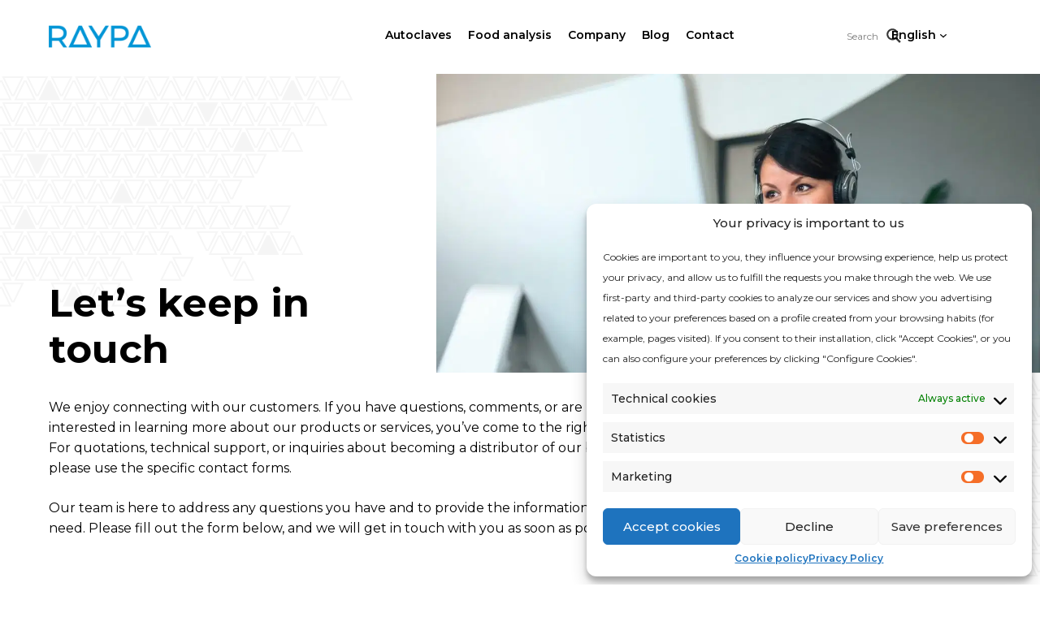

--- FILE ---
content_type: text/html; charset=UTF-8
request_url: https://www.raypa.com/en/contact/
body_size: 52567
content:
<!DOCTYPE html>
<html lang="en-US" prefix="og: https://ogp.me/ns#">
<head>
	<meta charset="UTF-8">
<script>
var gform;gform||(document.addEventListener("gform_main_scripts_loaded",function(){gform.scriptsLoaded=!0}),document.addEventListener("gform/theme/scripts_loaded",function(){gform.themeScriptsLoaded=!0}),window.addEventListener("DOMContentLoaded",function(){gform.domLoaded=!0}),gform={domLoaded:!1,scriptsLoaded:!1,themeScriptsLoaded:!1,isFormEditor:()=>"function"==typeof InitializeEditor,callIfLoaded:function(o){return!(!gform.domLoaded||!gform.scriptsLoaded||!gform.themeScriptsLoaded&&!gform.isFormEditor()||(gform.isFormEditor()&&console.warn("The use of gform.initializeOnLoaded() is deprecated in the form editor context and will be removed in Gravity Forms 3.1."),o(),0))},initializeOnLoaded:function(o){gform.callIfLoaded(o)||(document.addEventListener("gform_main_scripts_loaded",()=>{gform.scriptsLoaded=!0,gform.callIfLoaded(o)}),document.addEventListener("gform/theme/scripts_loaded",()=>{gform.themeScriptsLoaded=!0,gform.callIfLoaded(o)}),window.addEventListener("DOMContentLoaded",()=>{gform.domLoaded=!0,gform.callIfLoaded(o)}))},hooks:{action:{},filter:{}},addAction:function(o,r,e,t){gform.addHook("action",o,r,e,t)},addFilter:function(o,r,e,t){gform.addHook("filter",o,r,e,t)},doAction:function(o){gform.doHook("action",o,arguments)},applyFilters:function(o){return gform.doHook("filter",o,arguments)},removeAction:function(o,r){gform.removeHook("action",o,r)},removeFilter:function(o,r,e){gform.removeHook("filter",o,r,e)},addHook:function(o,r,e,t,n){null==gform.hooks[o][r]&&(gform.hooks[o][r]=[]);var d=gform.hooks[o][r];null==n&&(n=r+"_"+d.length),gform.hooks[o][r].push({tag:n,callable:e,priority:t=null==t?10:t})},doHook:function(r,o,e){var t;if(e=Array.prototype.slice.call(e,1),null!=gform.hooks[r][o]&&((o=gform.hooks[r][o]).sort(function(o,r){return o.priority-r.priority}),o.forEach(function(o){"function"!=typeof(t=o.callable)&&(t=window[t]),"action"==r?t.apply(null,e):e[0]=t.apply(null,e)})),"filter"==r)return e[0]},removeHook:function(o,r,t,n){var e;null!=gform.hooks[o][r]&&(e=(e=gform.hooks[o][r]).filter(function(o,r,e){return!!(null!=n&&n!=o.tag||null!=t&&t!=o.priority)}),gform.hooks[o][r]=e)}});
</script>

	<link rel="alternate" hreflang="es" href="https://www.raypa.com/contacto/" />
<link rel="alternate" hreflang="en" href="https://www.raypa.com/en/contact/" />
<link rel="alternate" hreflang="fr" href="https://www.raypa.com/fr/contact/" />
<link rel="alternate" hreflang="de" href="https://www.raypa.com/de/kontakt-mit-uns/" />
<link rel="alternate" hreflang="it" href="https://www.raypa.com/it/contattaci/" />
<link rel="alternate" hreflang="pt" href="https://www.raypa.com/pt-pt/entre-em-contacto-connosco/" />
<link rel="alternate" hreflang="x-default" href="https://www.raypa.com/en/contact/" />
<meta name="viewport" content="width=device-width, initial-scale=1.0, maximum-scale=1.0,user-scalable=0"/>

<!-- Search Engine Optimization by Rank Math PRO - https://rankmath.com/ -->
<title>Contact us | RAYPA</title><link rel='preload' href='https://raypawebtest.b-cdn.net/files/RAYPA-contactanos-1600x793px-768x381.webp' as='image'><link rel="preload" href="" as="image" imagesrcset="https://raypawebtest.b-cdn.net/files/logo-raypa-2025.webp 400w, https://raypawebtest.b-cdn.net/files/logo-raypa-2025-300x120.webp 300w" imagesizes="(max-width: 126px) 100vw, 126px" fetchpriority="high" /><link rel="preload" href="https://raypawebtest.b-cdn.net/files/contacto-icon-1.svg" as="image" fetchpriority="high" /><link rel="preload" href="" as="image" imagesrcset="https://raypawebtest.b-cdn.net/files/img_menu_autoclaves_Topline_verticales.webp" fetchpriority="high" />
<meta name="description" content="If you have any inquiries, need further information about our products or services, or just want to learn more, please feel free to reach out to us."/>
<meta name="robots" content="follow, index, max-snippet:-1, max-video-preview:-1, max-image-preview:large"/>
<link rel="canonical" href="https://www.raypa.com/en/contact/" />
<meta property="og:locale" content="en_US" />
<meta property="og:type" content="article" />
<meta property="og:title" content="Contact us | RAYPA" />
<meta property="og:description" content="If you have any inquiries, need further information about our products or services, or just want to learn more, please feel free to reach out to us." />
<meta property="og:url" content="https://www.raypa.com/en/contact/" />
<meta property="og:site_name" content="RAYPA" />
<meta property="og:updated_time" content="2025-07-28T16:12:10+02:00" />
<meta property="og:image" content="https://raypawebtest.b-cdn.net/files/RAYPA-contactanos-1600x793px.jpg" />
<meta property="og:image:secure_url" content="https://raypawebtest.b-cdn.net/files/RAYPA-contactanos-1600x793px.jpg" />
<meta property="og:image:width" content="1600" />
<meta property="og:image:height" content="793" />
<meta property="og:image:alt" content="Mantengámonos en contacto" />
<meta property="og:image:type" content="image/jpeg" />
<meta name="twitter:card" content="summary_large_image" />
<meta name="twitter:title" content="Contact us | RAYPA" />
<meta name="twitter:description" content="If you have any inquiries, need further information about our products or services, or just want to learn more, please feel free to reach out to us." />
<meta name="twitter:image" content="https://raypawebtest.b-cdn.net/files/RAYPA-contactanos-1600x793px.jpg" />
<meta name="twitter:label1" content="Time to read" />
<meta name="twitter:data1" content="Less than a minute" />
<script type="application/ld+json" class="rank-math-schema-pro">{"@context":"https://schema.org","@graph":[{"@type":"BreadcrumbList","@id":"https://www.raypa.com/en/contact/#breadcrumb","itemListElement":[{"@type":"ListItem","position":"1","item":{"@id":"https://www.raypa.com","name":"Inicio"}},{"@type":"ListItem","position":"2","item":{"@id":"https://www.raypa.com/en/contact/","name":"Contact us"}}]}]}</script>
<!-- /Rank Math WordPress SEO plugin -->

<link rel='dns-prefetch' href='//www.google.com' />
<link href='https://fonts.gstatic.com' crossorigin rel='preconnect' />
<link href='https://fonts.googleapis.com' crossorigin rel='preconnect' />
<link rel="alternate" title="oEmbed (JSON)" type="application/json+oembed" href="https://www.raypa.com/en/wp-json/oembed/1.0/embed?url=https%3A%2F%2Fwww.raypa.com%2Fen%2Fcontact%2F" />
<link rel="alternate" title="oEmbed (XML)" type="text/xml+oembed" href="https://www.raypa.com/en/wp-json/oembed/1.0/embed?url=https%3A%2F%2Fwww.raypa.com%2Fen%2Fcontact%2F&#038;format=xml" />
<style id='wp-img-auto-sizes-contain-inline-css'>
img:is([sizes=auto i],[sizes^="auto," i]){contain-intrinsic-size:3000px 1500px}
/*# sourceURL=wp-img-auto-sizes-contain-inline-css */
</style>
<link rel='stylesheet' id='toolset_bootstrap_4-css' href='https://raypawebtest.b-cdn.net/wp-content/plugins/toolset-blocks/vendor/toolset/toolset-common/res/lib/bootstrap4/css/bootstrap.min.css?ver=4.5.3' media='screen' />
<link rel='stylesheet' id='jquery.prettyphoto-css' href='https://raypawebtest.b-cdn.net/wp-content/plugins/wp-video-lightbox/css/prettyPhoto.css?ver=6.9' media='all' />
<link rel='stylesheet' id='video-lightbox-css' href='https://raypawebtest.b-cdn.net/wp-content/plugins/wp-video-lightbox/wp-video-lightbox.css?ver=6.9' media='all' />
<link rel='stylesheet' id='generate-fonts-css' href='//fonts.googleapis.com/css?family=Montserrat:100,100italic,200,200italic,300,300italic,regular,italic,500,500italic,600,600italic,700,700italic,800,800italic,900,900italic' media='all' />
<style id='wp-block-library-inline-css'>
:root{--wp-block-synced-color:#7a00df;--wp-block-synced-color--rgb:122,0,223;--wp-bound-block-color:var(--wp-block-synced-color);--wp-editor-canvas-background:#ddd;--wp-admin-theme-color:#007cba;--wp-admin-theme-color--rgb:0,124,186;--wp-admin-theme-color-darker-10:#006ba1;--wp-admin-theme-color-darker-10--rgb:0,107,160.5;--wp-admin-theme-color-darker-20:#005a87;--wp-admin-theme-color-darker-20--rgb:0,90,135;--wp-admin-border-width-focus:2px}@media (min-resolution:192dpi){:root{--wp-admin-border-width-focus:1.5px}}.wp-element-button{cursor:pointer}:root .has-very-light-gray-background-color{background-color:#eee}:root .has-very-dark-gray-background-color{background-color:#313131}:root .has-very-light-gray-color{color:#eee}:root .has-very-dark-gray-color{color:#313131}:root .has-vivid-green-cyan-to-vivid-cyan-blue-gradient-background{background:linear-gradient(135deg,#00d084,#0693e3)}:root .has-purple-crush-gradient-background{background:linear-gradient(135deg,#34e2e4,#4721fb 50%,#ab1dfe)}:root .has-hazy-dawn-gradient-background{background:linear-gradient(135deg,#faaca8,#dad0ec)}:root .has-subdued-olive-gradient-background{background:linear-gradient(135deg,#fafae1,#67a671)}:root .has-atomic-cream-gradient-background{background:linear-gradient(135deg,#fdd79a,#004a59)}:root .has-nightshade-gradient-background{background:linear-gradient(135deg,#330968,#31cdcf)}:root .has-midnight-gradient-background{background:linear-gradient(135deg,#020381,#2874fc)}:root{--wp--preset--font-size--normal:16px;--wp--preset--font-size--huge:42px}.has-regular-font-size{font-size:1em}.has-larger-font-size{font-size:2.625em}.has-normal-font-size{font-size:var(--wp--preset--font-size--normal)}.has-huge-font-size{font-size:var(--wp--preset--font-size--huge)}.has-text-align-center{text-align:center}.has-text-align-left{text-align:left}.has-text-align-right{text-align:right}.has-fit-text{white-space:nowrap!important}#end-resizable-editor-section{display:none}.aligncenter{clear:both}.items-justified-left{justify-content:flex-start}.items-justified-center{justify-content:center}.items-justified-right{justify-content:flex-end}.items-justified-space-between{justify-content:space-between}.screen-reader-text{border:0;clip-path:inset(50%);height:1px;margin:-1px;overflow:hidden;padding:0;position:absolute;width:1px;word-wrap:normal!important}.screen-reader-text:focus{background-color:#ddd;clip-path:none;color:#444;display:block;font-size:1em;height:auto;left:5px;line-height:normal;padding:15px 23px 14px;text-decoration:none;top:5px;width:auto;z-index:100000}html :where(.has-border-color){border-style:solid}html :where([style*=border-top-color]){border-top-style:solid}html :where([style*=border-right-color]){border-right-style:solid}html :where([style*=border-bottom-color]){border-bottom-style:solid}html :where([style*=border-left-color]){border-left-style:solid}html :where([style*=border-width]){border-style:solid}html :where([style*=border-top-width]){border-top-style:solid}html :where([style*=border-right-width]){border-right-style:solid}html :where([style*=border-bottom-width]){border-bottom-style:solid}html :where([style*=border-left-width]){border-left-style:solid}html :where(img[class*=wp-image-]){height:auto;max-width:100%}:where(figure){margin:0 0 1em}html :where(.is-position-sticky){--wp-admin--admin-bar--position-offset:var(--wp-admin--admin-bar--height,0px)}@media screen and (max-width:600px){html :where(.is-position-sticky){--wp-admin--admin-bar--position-offset:0px}}

/*# sourceURL=wp-block-library-inline-css */
</style><style id='wp-block-image-inline-css'>
.wp-block-image>a,.wp-block-image>figure>a{display:inline-block}.wp-block-image img{box-sizing:border-box;height:auto;max-width:100%;vertical-align:bottom}@media not (prefers-reduced-motion){.wp-block-image img.hide{visibility:hidden}.wp-block-image img.show{animation:show-content-image .4s}}.wp-block-image[style*=border-radius] img,.wp-block-image[style*=border-radius]>a{border-radius:inherit}.wp-block-image.has-custom-border img{box-sizing:border-box}.wp-block-image.aligncenter{text-align:center}.wp-block-image.alignfull>a,.wp-block-image.alignwide>a{width:100%}.wp-block-image.alignfull img,.wp-block-image.alignwide img{height:auto;width:100%}.wp-block-image .aligncenter,.wp-block-image .alignleft,.wp-block-image .alignright,.wp-block-image.aligncenter,.wp-block-image.alignleft,.wp-block-image.alignright{display:table}.wp-block-image .aligncenter>figcaption,.wp-block-image .alignleft>figcaption,.wp-block-image .alignright>figcaption,.wp-block-image.aligncenter>figcaption,.wp-block-image.alignleft>figcaption,.wp-block-image.alignright>figcaption{caption-side:bottom;display:table-caption}.wp-block-image .alignleft{float:left;margin:.5em 1em .5em 0}.wp-block-image .alignright{float:right;margin:.5em 0 .5em 1em}.wp-block-image .aligncenter{margin-left:auto;margin-right:auto}.wp-block-image :where(figcaption){margin-bottom:1em;margin-top:.5em}.wp-block-image.is-style-circle-mask img{border-radius:9999px}@supports ((-webkit-mask-image:none) or (mask-image:none)) or (-webkit-mask-image:none){.wp-block-image.is-style-circle-mask img{border-radius:0;-webkit-mask-image:url('data:image/svg+xml;utf8,<svg viewBox="0 0 100 100" xmlns="http://www.w3.org/2000/svg"><circle cx="50" cy="50" r="50"/></svg>');mask-image:url('data:image/svg+xml;utf8,<svg viewBox="0 0 100 100" xmlns="http://www.w3.org/2000/svg"><circle cx="50" cy="50" r="50"/></svg>');mask-mode:alpha;-webkit-mask-position:center;mask-position:center;-webkit-mask-repeat:no-repeat;mask-repeat:no-repeat;-webkit-mask-size:contain;mask-size:contain}}:root :where(.wp-block-image.is-style-rounded img,.wp-block-image .is-style-rounded img){border-radius:9999px}.wp-block-image figure{margin:0}.wp-lightbox-container{display:flex;flex-direction:column;position:relative}.wp-lightbox-container img{cursor:zoom-in}.wp-lightbox-container img:hover+button{opacity:1}.wp-lightbox-container button{align-items:center;backdrop-filter:blur(16px) saturate(180%);background-color:#5a5a5a40;border:none;border-radius:4px;cursor:zoom-in;display:flex;height:20px;justify-content:center;opacity:0;padding:0;position:absolute;right:16px;text-align:center;top:16px;width:20px;z-index:100}@media not (prefers-reduced-motion){.wp-lightbox-container button{transition:opacity .2s ease}}.wp-lightbox-container button:focus-visible{outline:3px auto #5a5a5a40;outline:3px auto -webkit-focus-ring-color;outline-offset:3px}.wp-lightbox-container button:hover{cursor:pointer;opacity:1}.wp-lightbox-container button:focus{opacity:1}.wp-lightbox-container button:focus,.wp-lightbox-container button:hover,.wp-lightbox-container button:not(:hover):not(:active):not(.has-background){background-color:#5a5a5a40;border:none}.wp-lightbox-overlay{box-sizing:border-box;cursor:zoom-out;height:100vh;left:0;overflow:hidden;position:fixed;top:0;visibility:hidden;width:100%;z-index:100000}.wp-lightbox-overlay .close-button{align-items:center;cursor:pointer;display:flex;justify-content:center;min-height:40px;min-width:40px;padding:0;position:absolute;right:calc(env(safe-area-inset-right) + 16px);top:calc(env(safe-area-inset-top) + 16px);z-index:5000000}.wp-lightbox-overlay .close-button:focus,.wp-lightbox-overlay .close-button:hover,.wp-lightbox-overlay .close-button:not(:hover):not(:active):not(.has-background){background:none;border:none}.wp-lightbox-overlay .lightbox-image-container{height:var(--wp--lightbox-container-height);left:50%;overflow:hidden;position:absolute;top:50%;transform:translate(-50%,-50%);transform-origin:top left;width:var(--wp--lightbox-container-width);z-index:9999999999}.wp-lightbox-overlay .wp-block-image{align-items:center;box-sizing:border-box;display:flex;height:100%;justify-content:center;margin:0;position:relative;transform-origin:0 0;width:100%;z-index:3000000}.wp-lightbox-overlay .wp-block-image img{height:var(--wp--lightbox-image-height);min-height:var(--wp--lightbox-image-height);min-width:var(--wp--lightbox-image-width);width:var(--wp--lightbox-image-width)}.wp-lightbox-overlay .wp-block-image figcaption{display:none}.wp-lightbox-overlay button{background:none;border:none}.wp-lightbox-overlay .scrim{background-color:#fff;height:100%;opacity:.9;position:absolute;width:100%;z-index:2000000}.wp-lightbox-overlay.active{visibility:visible}@media not (prefers-reduced-motion){.wp-lightbox-overlay.active{animation:turn-on-visibility .25s both}.wp-lightbox-overlay.active img{animation:turn-on-visibility .35s both}.wp-lightbox-overlay.show-closing-animation:not(.active){animation:turn-off-visibility .35s both}.wp-lightbox-overlay.show-closing-animation:not(.active) img{animation:turn-off-visibility .25s both}.wp-lightbox-overlay.zoom.active{animation:none;opacity:1;visibility:visible}.wp-lightbox-overlay.zoom.active .lightbox-image-container{animation:lightbox-zoom-in .4s}.wp-lightbox-overlay.zoom.active .lightbox-image-container img{animation:none}.wp-lightbox-overlay.zoom.active .scrim{animation:turn-on-visibility .4s forwards}.wp-lightbox-overlay.zoom.show-closing-animation:not(.active){animation:none}.wp-lightbox-overlay.zoom.show-closing-animation:not(.active) .lightbox-image-container{animation:lightbox-zoom-out .4s}.wp-lightbox-overlay.zoom.show-closing-animation:not(.active) .lightbox-image-container img{animation:none}.wp-lightbox-overlay.zoom.show-closing-animation:not(.active) .scrim{animation:turn-off-visibility .4s forwards}}@keyframes show-content-image{0%{visibility:hidden}99%{visibility:hidden}to{visibility:visible}}@keyframes turn-on-visibility{0%{opacity:0}to{opacity:1}}@keyframes turn-off-visibility{0%{opacity:1;visibility:visible}99%{opacity:0;visibility:visible}to{opacity:0;visibility:hidden}}@keyframes lightbox-zoom-in{0%{transform:translate(calc((-100vw + var(--wp--lightbox-scrollbar-width))/2 + var(--wp--lightbox-initial-left-position)),calc(-50vh + var(--wp--lightbox-initial-top-position))) scale(var(--wp--lightbox-scale))}to{transform:translate(-50%,-50%) scale(1)}}@keyframes lightbox-zoom-out{0%{transform:translate(-50%,-50%) scale(1);visibility:visible}99%{visibility:visible}to{transform:translate(calc((-100vw + var(--wp--lightbox-scrollbar-width))/2 + var(--wp--lightbox-initial-left-position)),calc(-50vh + var(--wp--lightbox-initial-top-position))) scale(var(--wp--lightbox-scale));visibility:hidden}}
/*# sourceURL=https://www.raypa.com/wp-includes/blocks/image/style.min.css */
</style>
<style id='wp-block-navigation-inline-css'>
.wp-block-navigation{position:relative}.wp-block-navigation ul{margin-bottom:0;margin-left:0;margin-top:0;padding-left:0}.wp-block-navigation ul,.wp-block-navigation ul li{list-style:none;padding:0}.wp-block-navigation .wp-block-navigation-item{align-items:center;background-color:inherit;display:flex;position:relative}.wp-block-navigation .wp-block-navigation-item .wp-block-navigation__submenu-container:empty{display:none}.wp-block-navigation .wp-block-navigation-item__content{display:block;z-index:1}.wp-block-navigation .wp-block-navigation-item__content.wp-block-navigation-item__content{color:inherit}.wp-block-navigation.has-text-decoration-underline .wp-block-navigation-item__content,.wp-block-navigation.has-text-decoration-underline .wp-block-navigation-item__content:active,.wp-block-navigation.has-text-decoration-underline .wp-block-navigation-item__content:focus{text-decoration:underline}.wp-block-navigation.has-text-decoration-line-through .wp-block-navigation-item__content,.wp-block-navigation.has-text-decoration-line-through .wp-block-navigation-item__content:active,.wp-block-navigation.has-text-decoration-line-through .wp-block-navigation-item__content:focus{text-decoration:line-through}.wp-block-navigation :where(a),.wp-block-navigation :where(a:active),.wp-block-navigation :where(a:focus){text-decoration:none}.wp-block-navigation .wp-block-navigation__submenu-icon{align-self:center;background-color:inherit;border:none;color:currentColor;display:inline-block;font-size:inherit;height:.6em;line-height:0;margin-left:.25em;padding:0;width:.6em}.wp-block-navigation .wp-block-navigation__submenu-icon svg{display:inline-block;stroke:currentColor;height:inherit;margin-top:.075em;width:inherit}.wp-block-navigation{--navigation-layout-justification-setting:flex-start;--navigation-layout-direction:row;--navigation-layout-wrap:wrap;--navigation-layout-justify:flex-start;--navigation-layout-align:center}.wp-block-navigation.is-vertical{--navigation-layout-direction:column;--navigation-layout-justify:initial;--navigation-layout-align:flex-start}.wp-block-navigation.no-wrap{--navigation-layout-wrap:nowrap}.wp-block-navigation.items-justified-center{--navigation-layout-justification-setting:center;--navigation-layout-justify:center}.wp-block-navigation.items-justified-center.is-vertical{--navigation-layout-align:center}.wp-block-navigation.items-justified-right{--navigation-layout-justification-setting:flex-end;--navigation-layout-justify:flex-end}.wp-block-navigation.items-justified-right.is-vertical{--navigation-layout-align:flex-end}.wp-block-navigation.items-justified-space-between{--navigation-layout-justification-setting:space-between;--navigation-layout-justify:space-between}.wp-block-navigation .has-child .wp-block-navigation__submenu-container{align-items:normal;background-color:inherit;color:inherit;display:flex;flex-direction:column;opacity:0;position:absolute;z-index:2}@media not (prefers-reduced-motion){.wp-block-navigation .has-child .wp-block-navigation__submenu-container{transition:opacity .1s linear}}.wp-block-navigation .has-child .wp-block-navigation__submenu-container{height:0;overflow:hidden;visibility:hidden;width:0}.wp-block-navigation .has-child .wp-block-navigation__submenu-container>.wp-block-navigation-item>.wp-block-navigation-item__content{display:flex;flex-grow:1;padding:.5em 1em}.wp-block-navigation .has-child .wp-block-navigation__submenu-container>.wp-block-navigation-item>.wp-block-navigation-item__content .wp-block-navigation__submenu-icon{margin-left:auto;margin-right:0}.wp-block-navigation .has-child .wp-block-navigation__submenu-container .wp-block-navigation-item__content{margin:0}.wp-block-navigation .has-child .wp-block-navigation__submenu-container{left:-1px;top:100%}@media (min-width:782px){.wp-block-navigation .has-child .wp-block-navigation__submenu-container .wp-block-navigation__submenu-container{left:100%;top:-1px}.wp-block-navigation .has-child .wp-block-navigation__submenu-container .wp-block-navigation__submenu-container:before{background:#0000;content:"";display:block;height:100%;position:absolute;right:100%;width:.5em}.wp-block-navigation .has-child .wp-block-navigation__submenu-container .wp-block-navigation__submenu-icon{margin-right:.25em}.wp-block-navigation .has-child .wp-block-navigation__submenu-container .wp-block-navigation__submenu-icon svg{transform:rotate(-90deg)}}.wp-block-navigation .has-child .wp-block-navigation-submenu__toggle[aria-expanded=true]~.wp-block-navigation__submenu-container,.wp-block-navigation .has-child:not(.open-on-click):hover>.wp-block-navigation__submenu-container,.wp-block-navigation .has-child:not(.open-on-click):not(.open-on-hover-click):focus-within>.wp-block-navigation__submenu-container{height:auto;min-width:200px;opacity:1;overflow:visible;visibility:visible;width:auto}.wp-block-navigation.has-background .has-child .wp-block-navigation__submenu-container{left:0;top:100%}@media (min-width:782px){.wp-block-navigation.has-background .has-child .wp-block-navigation__submenu-container .wp-block-navigation__submenu-container{left:100%;top:0}}.wp-block-navigation-submenu{display:flex;position:relative}.wp-block-navigation-submenu .wp-block-navigation__submenu-icon svg{stroke:currentColor}button.wp-block-navigation-item__content{background-color:initial;border:none;color:currentColor;font-family:inherit;font-size:inherit;font-style:inherit;font-weight:inherit;letter-spacing:inherit;line-height:inherit;text-align:left;text-transform:inherit}.wp-block-navigation-submenu__toggle{cursor:pointer}.wp-block-navigation-submenu__toggle[aria-expanded=true]+.wp-block-navigation__submenu-icon>svg,.wp-block-navigation-submenu__toggle[aria-expanded=true]>svg{transform:rotate(180deg)}.wp-block-navigation-item.open-on-click .wp-block-navigation-submenu__toggle{padding-left:0;padding-right:.85em}.wp-block-navigation-item.open-on-click .wp-block-navigation-submenu__toggle+.wp-block-navigation__submenu-icon{margin-left:-.6em;pointer-events:none}.wp-block-navigation-item.open-on-click button.wp-block-navigation-item__content:not(.wp-block-navigation-submenu__toggle){padding:0}.wp-block-navigation .wp-block-page-list,.wp-block-navigation__container,.wp-block-navigation__responsive-close,.wp-block-navigation__responsive-container,.wp-block-navigation__responsive-container-content,.wp-block-navigation__responsive-dialog{gap:inherit}:where(.wp-block-navigation.has-background .wp-block-navigation-item a:not(.wp-element-button)),:where(.wp-block-navigation.has-background .wp-block-navigation-submenu a:not(.wp-element-button)){padding:.5em 1em}:where(.wp-block-navigation .wp-block-navigation__submenu-container .wp-block-navigation-item a:not(.wp-element-button)),:where(.wp-block-navigation .wp-block-navigation__submenu-container .wp-block-navigation-submenu a:not(.wp-element-button)),:where(.wp-block-navigation .wp-block-navigation__submenu-container .wp-block-navigation-submenu button.wp-block-navigation-item__content),:where(.wp-block-navigation .wp-block-navigation__submenu-container .wp-block-pages-list__item button.wp-block-navigation-item__content){padding:.5em 1em}.wp-block-navigation.items-justified-right .wp-block-navigation__container .has-child .wp-block-navigation__submenu-container,.wp-block-navigation.items-justified-right .wp-block-page-list>.has-child .wp-block-navigation__submenu-container,.wp-block-navigation.items-justified-space-between .wp-block-page-list>.has-child:last-child .wp-block-navigation__submenu-container,.wp-block-navigation.items-justified-space-between>.wp-block-navigation__container>.has-child:last-child .wp-block-navigation__submenu-container{left:auto;right:0}.wp-block-navigation.items-justified-right .wp-block-navigation__container .has-child .wp-block-navigation__submenu-container .wp-block-navigation__submenu-container,.wp-block-navigation.items-justified-right .wp-block-page-list>.has-child .wp-block-navigation__submenu-container .wp-block-navigation__submenu-container,.wp-block-navigation.items-justified-space-between .wp-block-page-list>.has-child:last-child .wp-block-navigation__submenu-container .wp-block-navigation__submenu-container,.wp-block-navigation.items-justified-space-between>.wp-block-navigation__container>.has-child:last-child .wp-block-navigation__submenu-container .wp-block-navigation__submenu-container{left:-1px;right:-1px}@media (min-width:782px){.wp-block-navigation.items-justified-right .wp-block-navigation__container .has-child .wp-block-navigation__submenu-container .wp-block-navigation__submenu-container,.wp-block-navigation.items-justified-right .wp-block-page-list>.has-child .wp-block-navigation__submenu-container .wp-block-navigation__submenu-container,.wp-block-navigation.items-justified-space-between .wp-block-page-list>.has-child:last-child .wp-block-navigation__submenu-container .wp-block-navigation__submenu-container,.wp-block-navigation.items-justified-space-between>.wp-block-navigation__container>.has-child:last-child .wp-block-navigation__submenu-container .wp-block-navigation__submenu-container{left:auto;right:100%}}.wp-block-navigation:not(.has-background) .wp-block-navigation__submenu-container{background-color:#fff;border:1px solid #00000026}.wp-block-navigation.has-background .wp-block-navigation__submenu-container{background-color:inherit}.wp-block-navigation:not(.has-text-color) .wp-block-navigation__submenu-container{color:#000}.wp-block-navigation__container{align-items:var(--navigation-layout-align,initial);display:flex;flex-direction:var(--navigation-layout-direction,initial);flex-wrap:var(--navigation-layout-wrap,wrap);justify-content:var(--navigation-layout-justify,initial);list-style:none;margin:0;padding-left:0}.wp-block-navigation__container .is-responsive{display:none}.wp-block-navigation__container:only-child,.wp-block-page-list:only-child{flex-grow:1}@keyframes overlay-menu__fade-in-animation{0%{opacity:0;transform:translateY(.5em)}to{opacity:1;transform:translateY(0)}}.wp-block-navigation__responsive-container{bottom:0;display:none;left:0;position:fixed;right:0;top:0}.wp-block-navigation__responsive-container :where(.wp-block-navigation-item a){color:inherit}.wp-block-navigation__responsive-container .wp-block-navigation__responsive-container-content{align-items:var(--navigation-layout-align,initial);display:flex;flex-direction:var(--navigation-layout-direction,initial);flex-wrap:var(--navigation-layout-wrap,wrap);justify-content:var(--navigation-layout-justify,initial)}.wp-block-navigation__responsive-container:not(.is-menu-open.is-menu-open){background-color:inherit!important;color:inherit!important}.wp-block-navigation__responsive-container.is-menu-open{background-color:inherit;display:flex;flex-direction:column}@media not (prefers-reduced-motion){.wp-block-navigation__responsive-container.is-menu-open{animation:overlay-menu__fade-in-animation .1s ease-out;animation-fill-mode:forwards}}.wp-block-navigation__responsive-container.is-menu-open{overflow:auto;padding:clamp(1rem,var(--wp--style--root--padding-top),20rem) clamp(1rem,var(--wp--style--root--padding-right),20rem) clamp(1rem,var(--wp--style--root--padding-bottom),20rem) clamp(1rem,var(--wp--style--root--padding-left),20rem);z-index:100000}.wp-block-navigation__responsive-container.is-menu-open .wp-block-navigation__responsive-container-content{align-items:var(--navigation-layout-justification-setting,inherit);display:flex;flex-direction:column;flex-wrap:nowrap;overflow:visible;padding-top:calc(2rem + 24px)}.wp-block-navigation__responsive-container.is-menu-open .wp-block-navigation__responsive-container-content,.wp-block-navigation__responsive-container.is-menu-open .wp-block-navigation__responsive-container-content .wp-block-navigation__container,.wp-block-navigation__responsive-container.is-menu-open .wp-block-navigation__responsive-container-content .wp-block-page-list{justify-content:flex-start}.wp-block-navigation__responsive-container.is-menu-open .wp-block-navigation__responsive-container-content .wp-block-navigation__submenu-icon{display:none}.wp-block-navigation__responsive-container.is-menu-open .wp-block-navigation__responsive-container-content .has-child .wp-block-navigation__submenu-container{border:none;height:auto;min-width:200px;opacity:1;overflow:initial;padding-left:2rem;padding-right:2rem;position:static;visibility:visible;width:auto}.wp-block-navigation__responsive-container.is-menu-open .wp-block-navigation__responsive-container-content .wp-block-navigation__container,.wp-block-navigation__responsive-container.is-menu-open .wp-block-navigation__responsive-container-content .wp-block-navigation__submenu-container{gap:inherit}.wp-block-navigation__responsive-container.is-menu-open .wp-block-navigation__responsive-container-content .wp-block-navigation__submenu-container{padding-top:var(--wp--style--block-gap,2em)}.wp-block-navigation__responsive-container.is-menu-open .wp-block-navigation__responsive-container-content .wp-block-navigation-item__content{padding:0}.wp-block-navigation__responsive-container.is-menu-open .wp-block-navigation__responsive-container-content .wp-block-navigation-item,.wp-block-navigation__responsive-container.is-menu-open .wp-block-navigation__responsive-container-content .wp-block-navigation__container,.wp-block-navigation__responsive-container.is-menu-open .wp-block-navigation__responsive-container-content .wp-block-page-list{align-items:var(--navigation-layout-justification-setting,initial);display:flex;flex-direction:column}.wp-block-navigation__responsive-container.is-menu-open .wp-block-navigation-item,.wp-block-navigation__responsive-container.is-menu-open .wp-block-navigation-item .wp-block-navigation__submenu-container,.wp-block-navigation__responsive-container.is-menu-open .wp-block-navigation__container,.wp-block-navigation__responsive-container.is-menu-open .wp-block-page-list{background:#0000!important;color:inherit!important}.wp-block-navigation__responsive-container.is-menu-open .wp-block-navigation__submenu-container.wp-block-navigation__submenu-container.wp-block-navigation__submenu-container.wp-block-navigation__submenu-container{left:auto;right:auto}@media (min-width:600px){.wp-block-navigation__responsive-container:not(.hidden-by-default):not(.is-menu-open){background-color:inherit;display:block;position:relative;width:100%;z-index:auto}.wp-block-navigation__responsive-container:not(.hidden-by-default):not(.is-menu-open) .wp-block-navigation__responsive-container-close{display:none}.wp-block-navigation__responsive-container.is-menu-open .wp-block-navigation__submenu-container.wp-block-navigation__submenu-container.wp-block-navigation__submenu-container.wp-block-navigation__submenu-container{left:0}}.wp-block-navigation:not(.has-background) .wp-block-navigation__responsive-container.is-menu-open{background-color:#fff}.wp-block-navigation:not(.has-text-color) .wp-block-navigation__responsive-container.is-menu-open{color:#000}.wp-block-navigation__toggle_button_label{font-size:1rem;font-weight:700}.wp-block-navigation__responsive-container-close,.wp-block-navigation__responsive-container-open{background:#0000;border:none;color:currentColor;cursor:pointer;margin:0;padding:0;text-transform:inherit;vertical-align:middle}.wp-block-navigation__responsive-container-close svg,.wp-block-navigation__responsive-container-open svg{fill:currentColor;display:block;height:24px;pointer-events:none;width:24px}.wp-block-navigation__responsive-container-open{display:flex}.wp-block-navigation__responsive-container-open.wp-block-navigation__responsive-container-open.wp-block-navigation__responsive-container-open{font-family:inherit;font-size:inherit;font-weight:inherit}@media (min-width:600px){.wp-block-navigation__responsive-container-open:not(.always-shown){display:none}}.wp-block-navigation__responsive-container-close{position:absolute;right:0;top:0;z-index:2}.wp-block-navigation__responsive-container-close.wp-block-navigation__responsive-container-close.wp-block-navigation__responsive-container-close{font-family:inherit;font-size:inherit;font-weight:inherit}.wp-block-navigation__responsive-close{width:100%}.has-modal-open .wp-block-navigation__responsive-close{margin-left:auto;margin-right:auto;max-width:var(--wp--style--global--wide-size,100%)}.wp-block-navigation__responsive-close:focus{outline:none}.is-menu-open .wp-block-navigation__responsive-close,.is-menu-open .wp-block-navigation__responsive-container-content,.is-menu-open .wp-block-navigation__responsive-dialog{box-sizing:border-box}.wp-block-navigation__responsive-dialog{position:relative}.has-modal-open .admin-bar .is-menu-open .wp-block-navigation__responsive-dialog{margin-top:46px}@media (min-width:782px){.has-modal-open .admin-bar .is-menu-open .wp-block-navigation__responsive-dialog{margin-top:32px}}html.has-modal-open{overflow:hidden}
/*# sourceURL=https://www.raypa.com/wp-includes/blocks/navigation/style.min.css */
</style>
<style id='wp-block-site-logo-inline-css'>
.wp-block-site-logo{box-sizing:border-box;line-height:0}.wp-block-site-logo a{display:inline-block;line-height:0}.wp-block-site-logo.is-default-size img{height:auto;width:120px}.wp-block-site-logo img{height:auto;max-width:100%}.wp-block-site-logo a,.wp-block-site-logo img{border-radius:inherit}.wp-block-site-logo.aligncenter{margin-left:auto;margin-right:auto;text-align:center}:root :where(.wp-block-site-logo.is-style-rounded){border-radius:9999px}
/*# sourceURL=https://www.raypa.com/wp-includes/blocks/site-logo/style.min.css */
</style>
<style id='wp-block-paragraph-inline-css'>
.is-small-text{font-size:.875em}.is-regular-text{font-size:1em}.is-large-text{font-size:2.25em}.is-larger-text{font-size:3em}.has-drop-cap:not(:focus):first-letter{float:left;font-size:8.4em;font-style:normal;font-weight:100;line-height:.68;margin:.05em .1em 0 0;text-transform:uppercase}body.rtl .has-drop-cap:not(:focus):first-letter{float:none;margin-left:.1em}p.has-drop-cap.has-background{overflow:hidden}:root :where(p.has-background){padding:1.25em 2.375em}:where(p.has-text-color:not(.has-link-color)) a{color:inherit}p.has-text-align-left[style*="writing-mode:vertical-lr"],p.has-text-align-right[style*="writing-mode:vertical-rl"]{rotate:180deg}
/*# sourceURL=https://www.raypa.com/wp-includes/blocks/paragraph/style.min.css */
</style>

<style id='classic-theme-styles-inline-css'>
/*! This file is auto-generated */
.wp-block-button__link{color:#fff;background-color:#32373c;border-radius:9999px;box-shadow:none;text-decoration:none;padding:calc(.667em + 2px) calc(1.333em + 2px);font-size:1.125em}.wp-block-file__button{background:#32373c;color:#fff;text-decoration:none}
/*# sourceURL=/wp-includes/css/classic-themes.min.css */
</style>
<link rel='stylesheet' id='tpgb-fontawesome-css' href='https://raypawebtest.b-cdn.net/wp-content/plugins/the-plus-addons-for-block-editor/assets/css/extra/fontawesome.min.css?ver=4.0.3' media='all' />
<link rel='stylesheet' id='tpgb-gfonts-global-css' href='https://fonts.googleapis.com/css?family=Roboto%3A700%2C500%2C400&#038;subset=latin&#038;display=swap&#038;ver=4.0.3' media='all' />
<link rel='stylesheet' id='plus-global-css' href='https://raypawebtest.b-cdn.net/files/theplus_gutenberg/plus-global.css?ver=1769011759' media='all' />
<link rel='stylesheet' id='tpgb-plus-block-front-css-css' href='https://raypawebtest.b-cdn.net/files/theplus_gutenberg/theplus-post-23820.min.css?ver=1769011759' media='all' />
<link rel='stylesheet' id='plus-post-22113-css' href='https://raypawebtest.b-cdn.net/files/theplus_gutenberg/plus-css-22113.css?ver=1725283535' media='all' />
<link rel='stylesheet' id='plus-post-32237-css' href='https://raypawebtest.b-cdn.net/files/theplus_gutenberg/plus-css-32237.css?ver=1729605838' media='all' />
<link rel='stylesheet' id='plus-post-22096-css' href='https://raypawebtest.b-cdn.net/files/theplus_gutenberg/plus-css-22096.css?ver=1725283536' media='all' />
<link rel='stylesheet' id='mediaelement-css' href='https://www.raypa.com/wp-includes/js/mediaelement/mediaelementplayer-legacy.min.css?ver=4.2.17' media='all' />
<link rel='stylesheet' id='wp-mediaelement-css' href='https://www.raypa.com/wp-includes/js/mediaelement/wp-mediaelement.min.css?ver=6.9' media='all' />
<link rel='stylesheet' id='view_editor_gutenberg_frontend_assets-css' href='https://raypawebtest.b-cdn.net/wp-content/plugins/toolset-blocks/public/css/views-frontend.css?ver=3.6.18' media='all' />
<style id='view_editor_gutenberg_frontend_assets-inline-css'>
.wpv-sort-list-dropdown.wpv-sort-list-dropdown-style-default > span.wpv-sort-list,.wpv-sort-list-dropdown.wpv-sort-list-dropdown-style-default .wpv-sort-list-item {border-color: #cdcdcd;}.wpv-sort-list-dropdown.wpv-sort-list-dropdown-style-default .wpv-sort-list-item a {color: #444;background-color: #fff;}.wpv-sort-list-dropdown.wpv-sort-list-dropdown-style-default a:hover,.wpv-sort-list-dropdown.wpv-sort-list-dropdown-style-default a:focus {color: #000;background-color: #eee;}.wpv-sort-list-dropdown.wpv-sort-list-dropdown-style-default .wpv-sort-list-item.wpv-sort-list-current a {color: #000;background-color: #eee;}
.wpv-sort-list-dropdown.wpv-sort-list-dropdown-style-default > span.wpv-sort-list,.wpv-sort-list-dropdown.wpv-sort-list-dropdown-style-default .wpv-sort-list-item {border-color: #cdcdcd;}.wpv-sort-list-dropdown.wpv-sort-list-dropdown-style-default .wpv-sort-list-item a {color: #444;background-color: #fff;}.wpv-sort-list-dropdown.wpv-sort-list-dropdown-style-default a:hover,.wpv-sort-list-dropdown.wpv-sort-list-dropdown-style-default a:focus {color: #000;background-color: #eee;}.wpv-sort-list-dropdown.wpv-sort-list-dropdown-style-default .wpv-sort-list-item.wpv-sort-list-current a {color: #000;background-color: #eee;}.wpv-sort-list-dropdown.wpv-sort-list-dropdown-style-grey > span.wpv-sort-list,.wpv-sort-list-dropdown.wpv-sort-list-dropdown-style-grey .wpv-sort-list-item {border-color: #cdcdcd;}.wpv-sort-list-dropdown.wpv-sort-list-dropdown-style-grey .wpv-sort-list-item a {color: #444;background-color: #eeeeee;}.wpv-sort-list-dropdown.wpv-sort-list-dropdown-style-grey a:hover,.wpv-sort-list-dropdown.wpv-sort-list-dropdown-style-grey a:focus {color: #000;background-color: #e5e5e5;}.wpv-sort-list-dropdown.wpv-sort-list-dropdown-style-grey .wpv-sort-list-item.wpv-sort-list-current a {color: #000;background-color: #e5e5e5;}
.wpv-sort-list-dropdown.wpv-sort-list-dropdown-style-default > span.wpv-sort-list,.wpv-sort-list-dropdown.wpv-sort-list-dropdown-style-default .wpv-sort-list-item {border-color: #cdcdcd;}.wpv-sort-list-dropdown.wpv-sort-list-dropdown-style-default .wpv-sort-list-item a {color: #444;background-color: #fff;}.wpv-sort-list-dropdown.wpv-sort-list-dropdown-style-default a:hover,.wpv-sort-list-dropdown.wpv-sort-list-dropdown-style-default a:focus {color: #000;background-color: #eee;}.wpv-sort-list-dropdown.wpv-sort-list-dropdown-style-default .wpv-sort-list-item.wpv-sort-list-current a {color: #000;background-color: #eee;}.wpv-sort-list-dropdown.wpv-sort-list-dropdown-style-grey > span.wpv-sort-list,.wpv-sort-list-dropdown.wpv-sort-list-dropdown-style-grey .wpv-sort-list-item {border-color: #cdcdcd;}.wpv-sort-list-dropdown.wpv-sort-list-dropdown-style-grey .wpv-sort-list-item a {color: #444;background-color: #eeeeee;}.wpv-sort-list-dropdown.wpv-sort-list-dropdown-style-grey a:hover,.wpv-sort-list-dropdown.wpv-sort-list-dropdown-style-grey a:focus {color: #000;background-color: #e5e5e5;}.wpv-sort-list-dropdown.wpv-sort-list-dropdown-style-grey .wpv-sort-list-item.wpv-sort-list-current a {color: #000;background-color: #e5e5e5;}.wpv-sort-list-dropdown.wpv-sort-list-dropdown-style-blue > span.wpv-sort-list,.wpv-sort-list-dropdown.wpv-sort-list-dropdown-style-blue .wpv-sort-list-item {border-color: #0099cc;}.wpv-sort-list-dropdown.wpv-sort-list-dropdown-style-blue .wpv-sort-list-item a {color: #444;background-color: #cbddeb;}.wpv-sort-list-dropdown.wpv-sort-list-dropdown-style-blue a:hover,.wpv-sort-list-dropdown.wpv-sort-list-dropdown-style-blue a:focus {color: #000;background-color: #95bedd;}.wpv-sort-list-dropdown.wpv-sort-list-dropdown-style-blue .wpv-sort-list-item.wpv-sort-list-current a {color: #000;background-color: #95bedd;}
/*# sourceURL=view_editor_gutenberg_frontend_assets-inline-css */
</style>
<link rel='stylesheet' id='searchandfilter-css' href='https://raypawebtest.b-cdn.net/wp-content/plugins/search-filter/style.css?ver=1' media='all' />
<link rel='stylesheet' id='wpml-legacy-vertical-list-0-css' href='https://raypawebtest.b-cdn.net/wp-content/plugins/sitepress-multilingual-cms/templates/language-switchers/legacy-list-vertical/style.min.css?ver=1' media='all' />
<link rel='stylesheet' id='wpml-menu-item-0-css' href='https://raypawebtest.b-cdn.net/wp-content/plugins/sitepress-multilingual-cms/templates/language-switchers/menu-item/style.min.css?ver=1' media='all' />
<style id='wpml-menu-item-0-inline-css'>
.wpml-ls-slot-14, .wpml-ls-slot-14 a, .wpml-ls-slot-14 a:visited{background-color:#ffffff;}.wpml-ls-slot-14.wpml-ls-current-language, .wpml-ls-slot-14.wpml-ls-current-language a, .wpml-ls-slot-14.wpml-ls-current-language a:visited{background-color:#ffffff;}.wpml-ls-slot-14.wpml-ls-current-language .wpml-ls-slot-14, .wpml-ls-slot-14.wpml-ls-current-language .wpml-ls-slot-14 a, .wpml-ls-slot-14.wpml-ls-current-language .wpml-ls-slot-14 a:visited{background-color:#ffffff;}
.wpml-ls-slot-13, .wpml-ls-slot-13 a, .wpml-ls-slot-13 a:visited{background-color:#ffffff;}.wpml-ls-slot-13.wpml-ls-current-language, .wpml-ls-slot-13.wpml-ls-current-language a, .wpml-ls-slot-13.wpml-ls-current-language a:visited{background-color:#ffffff;}.wpml-ls-slot-13.wpml-ls-current-language .wpml-ls-slot-13, .wpml-ls-slot-13.wpml-ls-current-language .wpml-ls-slot-13 a, .wpml-ls-slot-13.wpml-ls-current-language .wpml-ls-slot-13 a:visited{background-color:#ffffff;}
/*# sourceURL=wpml-menu-item-0-inline-css */
</style>
<link rel='stylesheet' id='cmplz-general-css' href='https://raypawebtest.b-cdn.net/wp-content/plugins/complianz-gdpr/assets/css/cookieblocker.min.css?ver=1742934686' media='all' />
<link rel='stylesheet' id='rkf5-css-css' href='https://raypawebtest.b-cdn.net/wp-content/themes/raypa/custom_rk.css?ver=1.0' media='all' />
<link rel='stylesheet' id='dashicons-css' href='https://www.raypa.com/wp-includes/css/dashicons.min.css?ver=6.9' media='all' />
<link rel='stylesheet' id='generate-widget-areas-css' href='https://raypawebtest.b-cdn.net/wp-content/themes/generatepress/assets/css/components/widget-areas.min.css?ver=3.5.1' media='all' />
<link rel='stylesheet' id='generate-style-css' href='https://raypawebtest.b-cdn.net/wp-content/themes/generatepress/assets/css/main.min.css?ver=3.5.1' media='all' />
<style id='generate-style-inline-css'>
.is-right-sidebar{width:25%;}.is-left-sidebar{width:25%;}.site-content .content-area{width:100%;}@media (max-width: 768px){.main-navigation .menu-toggle,.sidebar-nav-mobile:not(#sticky-placeholder){display:block;}.main-navigation ul,.gen-sidebar-nav,.main-navigation:not(.slideout-navigation):not(.toggled) .main-nav > ul,.has-inline-mobile-toggle #site-navigation .inside-navigation > *:not(.navigation-search):not(.main-nav){display:none;}.nav-align-right .inside-navigation,.nav-align-center .inside-navigation{justify-content:space-between;}}
.dynamic-author-image-rounded{border-radius:100%;}.dynamic-featured-image, .dynamic-author-image{vertical-align:middle;}.one-container.blog .dynamic-content-template:not(:last-child), .one-container.archive .dynamic-content-template:not(:last-child){padding-bottom:0px;}.dynamic-entry-excerpt > p:last-child{margin-bottom:0px;}
/*# sourceURL=generate-style-inline-css */
</style>
<link rel='stylesheet' id='generate-font-icons-css' href='https://raypawebtest.b-cdn.net/wp-content/themes/generatepress/assets/css/components/font-icons.min.css?ver=3.5.1' media='all' />
<link rel='stylesheet' id='wpdreams-asl-basic-css' href='https://raypawebtest.b-cdn.net/wp-content/plugins/ajax-search-lite/css/style.basic.css?ver=4.12.6' media='all' />
<link rel='stylesheet' id='wpdreams-asl-instance-css' href='https://raypawebtest.b-cdn.net/wp-content/plugins/ajax-search-lite/css/style-underline.css?ver=4.12.6' media='all' />
<link rel='stylesheet' id='spf_intlTelInput-css' href='https://raypawebtest.b-cdn.net/wp-content/plugins/smart-phone-field-for-gravity-forms/frontend/css/intlTelInput.min.css?ver=2.1.6' media='all' />
<link rel='stylesheet' id='spf_style-css' href='https://raypawebtest.b-cdn.net/wp-content/plugins/smart-phone-field-for-gravity-forms/frontend/css/spf_style.css?ver=2.1.6' media='all' />
<link rel='stylesheet' id='gravity_forms_theme_reset-css' href='https://raypawebtest.b-cdn.net/wp-content/plugins/gravityforms/assets/css/dist/gravity-forms-theme-reset.min.css?ver=2.9.25' media='all' />
<link rel='stylesheet' id='gravity_forms_theme_foundation-css' href='https://raypawebtest.b-cdn.net/wp-content/plugins/gravityforms/assets/css/dist/gravity-forms-theme-foundation.min.css?ver=2.9.25' media='all' />
<link rel='stylesheet' id='gravity_forms_theme_framework-css' href='https://raypawebtest.b-cdn.net/wp-content/plugins/gravityforms/assets/css/dist/gravity-forms-theme-framework.min.css?ver=2.9.25' media='all' />
<link rel='stylesheet' id='gravity_forms_orbital_theme-css' href='https://raypawebtest.b-cdn.net/wp-content/plugins/gravityforms/assets/css/dist/gravity-forms-orbital-theme.min.css?ver=2.9.25' media='all' />
<link rel='stylesheet' id='gform_basic-css' href='https://raypawebtest.b-cdn.net/wp-content/plugins/gravityforms/assets/css/dist/basic.min.css?ver=2.9.25' media='all' />
<link rel='stylesheet' id='gform_theme_components-css' href='https://raypawebtest.b-cdn.net/wp-content/plugins/gravityforms/assets/css/dist/theme-components.min.css?ver=2.9.25' media='all' />
<link rel='stylesheet' id='gform_theme-css' href='https://raypawebtest.b-cdn.net/wp-content/plugins/gravityforms/assets/css/dist/theme.min.css?ver=2.9.25' media='all' />
<link rel='stylesheet' id='generatepress-dynamic-css' href='https://raypawebtest.b-cdn.net/files/generatepress/style.min.css?ver=1742937591' media='all' />
<link rel='stylesheet' id='generate-child-css' href='https://raypawebtest.b-cdn.net/wp-content/themes/raypa/style.css?ver=1729788264' media='all' />
<link rel='stylesheet' id='generateblocks-css' href='https://raypawebtest.b-cdn.net/files/generateblocks/style-23820.css?ver=1753711933' media='all' />
<link rel='stylesheet' id='generate-navigation-branding-css' href='https://raypawebtest.b-cdn.net/wp-content/plugins/gp-premium/menu-plus/functions/css/navigation-branding-flex.min.css?ver=2.5.0' media='all' />
<style id='generate-navigation-branding-inline-css'>
@media (max-width: 768px){.site-header, #site-navigation, #sticky-navigation{display:none !important;opacity:0.0;}#mobile-header{display:block !important;width:100% !important;}#mobile-header .main-nav > ul{display:none;}#mobile-header.toggled .main-nav > ul, #mobile-header .menu-toggle, #mobile-header .mobile-bar-items{display:block;}#mobile-header .main-nav{-ms-flex:0 0 100%;flex:0 0 100%;-webkit-box-ordinal-group:5;-ms-flex-order:4;order:4;}}.navigation-branding .main-title{font-size:25px;font-weight:bold;}.main-navigation.has-branding.grid-container .navigation-branding, .main-navigation.has-branding:not(.grid-container) .inside-navigation:not(.grid-container) .navigation-branding{margin-left:10px;}.main-navigation .sticky-navigation-logo, .main-navigation.navigation-stick .site-logo:not(.mobile-header-logo){display:none;}.main-navigation.navigation-stick .sticky-navigation-logo{display:block;}.navigation-branding img, .site-logo.mobile-header-logo img{height:60px;width:auto;}.navigation-branding .main-title{line-height:60px;}@media (max-width: 1450px){#site-navigation .navigation-branding, #sticky-navigation .navigation-branding{margin-left:10px;}}@media (max-width: 768px){.main-navigation.has-branding.nav-align-center .menu-bar-items, .main-navigation.has-sticky-branding.navigation-stick.nav-align-center .menu-bar-items{margin-left:auto;}.navigation-branding{margin-right:auto;margin-left:10px;}.navigation-branding .main-title, .mobile-header-navigation .site-logo{margin-left:10px;}}
/*# sourceURL=generate-navigation-branding-inline-css */
</style>
<script src="https://raypawebtest.b-cdn.net/wp-content/plugins/toolset-blocks/vendor/toolset/common-es/public/toolset-common-es-frontend.js?ver=174000" id="toolset-common-es-frontend-js"></script>
<script id="wpml-cookie-js-extra">
var wpml_cookies = {"wp-wpml_current_language":{"value":"en","expires":1,"path":"/"}};
var wpml_cookies = {"wp-wpml_current_language":{"value":"en","expires":1,"path":"/"}};
//# sourceURL=wpml-cookie-js-extra
</script>
<script src="https://raypawebtest.b-cdn.net/wp-content/plugins/sitepress-multilingual-cms/res/js/cookies/language-cookie.js?ver=484900" id="wpml-cookie-js" defer data-wp-strategy="defer"></script>
<script id="jquery-core-js-extra">
var smoothAllowedBrowsers = [];
//# sourceURL=jquery-core-js-extra
</script>
<script src="https://www.raypa.com/wp-includes/js/jquery/jquery.min.js?ver=3.7.1" id="jquery-core-js"></script>
<script src="https://raypawebtest.b-cdn.net/wp-content/plugins/wp-video-lightbox/js/jquery.prettyPhoto.js?ver=3.1.6" id="jquery.prettyphoto-js"></script>
<script id="video-lightbox-js-extra">
var vlpp_vars = {"prettyPhoto_rel":"wp-video-lightbox","animation_speed":"fast","slideshow":"5000","autoplay_slideshow":"false","opacity":"0.80","show_title":"true","allow_resize":"true","allow_expand":"true","default_width":"640","default_height":"480","counter_separator_label":"/","theme":"pp_default","horizontal_padding":"20","hideflash":"false","wmode":"opaque","autoplay":"false","modal":"false","deeplinking":"false","overlay_gallery":"true","overlay_gallery_max":"30","keyboard_shortcuts":"true","ie6_fallback":"true"};
//# sourceURL=video-lightbox-js-extra
</script>
<script src="https://raypawebtest.b-cdn.net/wp-content/plugins/wp-video-lightbox/js/video-lightbox.js?ver=3.1.6" id="video-lightbox-js"></script>
<script src="https://raypawebtest.b-cdn.net/wp-content/themes/raypa/custom_rk.js?ver=1.0" id="rkf5-js-js"></script>
<script defer='defer' src="https://raypawebtest.b-cdn.net/wp-content/plugins/gravityforms/js/jquery.json.min.js?ver=2.9.25" id="gform_json-js"></script>
<script id="gform_gravityforms-js-extra">
var gf_global = {"gf_currency_config":{"name":"Euro","symbol_left":"","symbol_right":"&#8364;","symbol_padding":" ","thousand_separator":".","decimal_separator":",","decimals":2,"code":"EUR"},"base_url":"https://www.raypa.com/wp-content/plugins/gravityforms","number_formats":[],"spinnerUrl":"https://raypawebtest.b-cdn.net/wp-content/plugins/gravityforms/images/spinner.svg","version_hash":"647c907574795a305e0b0471fa656645","strings":{"newRowAdded":"New row added.","rowRemoved":"Row removed","formSaved":"The form has been saved.  The content contains the link to return and complete the form."}};
var gf_global = {"gf_currency_config":{"name":"Euro","symbol_left":"","symbol_right":"&#8364;","symbol_padding":" ","thousand_separator":".","decimal_separator":",","decimals":2,"code":"EUR"},"base_url":"https://www.raypa.com/wp-content/plugins/gravityforms","number_formats":[],"spinnerUrl":"https://raypawebtest.b-cdn.net/wp-content/plugins/gravityforms/images/spinner.svg","version_hash":"647c907574795a305e0b0471fa656645","strings":{"newRowAdded":"New row added.","rowRemoved":"Row removed","formSaved":"The form has been saved.  The content contains the link to return and complete the form."}};
var gform_i18n = {"datepicker":{"days":{"monday":"Mo","tuesday":"Tu","wednesday":"We","thursday":"Th","friday":"Fr","saturday":"Sa","sunday":"Su"},"months":{"january":"January","february":"February","march":"March","april":"April","may":"May","june":"June","july":"July","august":"August","september":"September","october":"October","november":"November","december":"December"},"firstDay":1,"iconText":"Select date"}};
var gf_legacy_multi = {"1":"","2":""};
var gform_gravityforms = {"strings":{"invalid_file_extension":"This type of file is not allowed. Must be one of the following:","delete_file":"Delete this file","in_progress":"in progress","file_exceeds_limit":"File exceeds size limit","illegal_extension":"This type of file is not allowed.","max_reached":"Maximum number of files reached","unknown_error":"There was a problem while saving the file on the server","currently_uploading":"Please wait for the uploading to complete","cancel":"Cancel","cancel_upload":"Cancel this upload","cancelled":"Cancelled","error":"Error","message":"Message"},"vars":{"images_url":"https://www.raypa.com/wp-content/plugins/gravityforms/images"}};
//# sourceURL=gform_gravityforms-js-extra
</script>
<script id="gform_gravityforms-js-before">

//# sourceURL=gform_gravityforms-js-before
</script>
<script defer='defer' src="https://raypawebtest.b-cdn.net/wp-content/plugins/gravityforms/js/gravityforms.min.js?ver=2.9.25" id="gform_gravityforms-js"></script>
<script defer='defer' src="https://www.google.com/recaptcha/api.js?hl=en&amp;ver=6.9#038;render=explicit" id="gform_recaptcha-js"></script>
<script defer='defer' src="https://raypawebtest.b-cdn.net/wp-content/plugins/gravityforms/js/chosen.jquery.min.js?ver=2.9.25" id="gform_chosen-js"></script>
<script defer='defer' src="https://raypawebtest.b-cdn.net/wp-content/plugins/gravityforms/assets/js/dist/utils.min.js?ver=48a3755090e76a154853db28fc254681" id="gform_gravityforms_utils-js"></script>
<script src="https://raypawebtest.b-cdn.net/wp-content/plugins/smart-phone-field-for-gravity-forms/frontend/js/intlTelInput-jquery.min.js?ver=2.1.6" id="spf_intlTelInput-js"></script>
<script src="https://raypawebtest.b-cdn.net/wp-content/plugins/smart-phone-field-for-gravity-forms/frontend/js/utils.js?ver=2.1.6" id="spf_utils-js"></script>
<script id="spf_intlTelInput_main-js-extra">
var spfMainData_1 = {"utilsScript":"https://raypawebtest.b-cdn.net/wp-content/plugins/smart-phone-field-for-gravity-forms/frontend/js/utils.js"};
//# sourceURL=spf_intlTelInput_main-js-extra
</script>
<script src="https://raypawebtest.b-cdn.net/wp-content/plugins/smart-phone-field-for-gravity-forms/frontend/js/spf_main.js?ver=2.1.6" id="spf_intlTelInput_main-js"></script>
<script id="gform_conditional_logic-js-extra">
var gf_legacy = {"is_legacy":""};
//# sourceURL=gform_conditional_logic-js-extra
</script>
<script defer='defer' src="https://raypawebtest.b-cdn.net/wp-content/plugins/gravityforms/js/conditional_logic.min.js?ver=2.9.25" id="gform_conditional_logic-js"></script>
<script id="wpstg-global-js-extra">
var wpstg = {"nonce":"9a3134414a"};
//# sourceURL=wpstg-global-js-extra
</script>
<script src="https://raypawebtest.b-cdn.net/wp-content/plugins/wp-staging-pro/assets/js/dist/wpstg-blank-loader.js?ver=6.9" id="wpstg-global-js"></script>
<meta name="generator" content="WPML ver:4.8.4 stt:1,4,3,27,41,2;" />
<link rel="preload" href="https://raypawebtest.b-cdn.net/wp-content/themes/raypa/style.css" as="style" onload="this.onload=null;this.rel='stylesheet'">

<!-- Google Tag Manager -->
<script type="text/javascript"> /* <![CDATA[ */
 ( function( w, d, s, l, i ) {
 w[l] = w[l] || [];
 w[l].push( {'gtm.start': new Date().getTime(), event: 'gtm.js'} );
 var f = d.getElementsByTagName( s )[0],
 j = d.createElement( s ), dl = l != 'dataLayer' ? '&l=' + l : '';
 j.async = true;
 j.src = 'https://www.googletagmanager.com/gtm.js?id=' + i + dl;
 f.parentNode.insertBefore( j, f );
 } )( window, document, 'script', 'dataLayer', 'GTM-5WVXM53' ); 
/* ]]> */ </script><!-- Termina Google Tag Manager -->
<script>
jQuery( document ).on( 'js_event_wpv_pagination_completed', function( event, data ) {
       let allAccordion = document .querySelectorAll(".tpgb-accor-wrap");
       if (allAccordion && typeof accordionJS== 'function') {
            accordionJS(document);
        }
});
</script>
<style type="text/css">@media (min-width:769px){.tpgb-block-168d09, .tpgb-block-3c771b, .tpgb-block-676220 {padding:0 0 0 30px}}.tpgb-normal-menu .tpgb-megamenu-content{height:auto !important} .mega-menu-1, .mega-menu-2 {min-height:250px}</style><script>document.createElement( "picture" );if(!window.HTMLPictureElement && document.addEventListener) {window.addEventListener("DOMContentLoaded", function() {var s = document.createElement("script");s.src = "https://raypawebtest.b-cdn.net/wp-content/plugins/webp-express/js/picturefill.min.js";document.body.appendChild(s);});}</script><script>
            WP_VIDEO_LIGHTBOX_VERSION="1.9.11";
            WP_VID_LIGHTBOX_URL="https://www.raypa.com/wp-content/plugins/wp-video-lightbox";
                        function wpvl_paramReplace(name, string, value) {
                // Find the param with regex
                // Grab the first character in the returned string (should be ? or &)
                // Replace our href string with our new value, passing on the name and delimeter

                var re = new RegExp("[\?&]" + name + "=([^&#]*)");
                var matches = re.exec(string);
                var newString;

                if (matches === null) {
                    // if there are no params, append the parameter
                    newString = string + '?' + name + '=' + value;
                } else {
                    var delimeter = matches[0].charAt(0);
                    newString = string.replace(re, delimeter + name + "=" + value);
                }
                return newString;
            }
            </script>			<style>.cmplz-hidden {
					display: none !important;
				}</style>				<link rel="preconnect" href="https://fonts.gstatic.com" crossorigin />
				<link rel="preload" as="style" href="//fonts.googleapis.com/css?family=Open+Sans&display=swap" />
				<link rel="stylesheet" href="//fonts.googleapis.com/css?family=Open+Sans&display=swap" media="all" />
				 <script> window.addEventListener("load",function(){ var c={script:false,link:false}; function ls(s) { if(!['script','link'].includes(s)||c[s]){return;}c[s]=true; var d=document,f=d.getElementsByTagName(s)[0],j=d.createElement(s); if(s==='script'){j.async=true;j.src='https://raypawebtest.b-cdn.net/wp-content/plugins/toolset-blocks/vendor/toolset/blocks/public/js/frontend.js?v=1.6.14';}else{ j.rel='stylesheet';j.href='https://raypawebtest.b-cdn.net/wp-content/plugins/toolset-blocks/vendor/toolset/blocks/public/css/style.css?v=1.6.14';} f.parentNode.insertBefore(j, f); }; function ex(){ls('script');ls('link')} window.addEventListener("scroll", ex, {once: true}); if (('IntersectionObserver' in window) && ('IntersectionObserverEntry' in window) && ('intersectionRatio' in window.IntersectionObserverEntry.prototype)) { var i = 0, fb = document.querySelectorAll("[class^='tb-']"), o = new IntersectionObserver(es => { es.forEach(e => { o.unobserve(e.target); if (e.intersectionRatio > 0) { ex();o.disconnect();}else{ i++;if(fb.length>i){o.observe(fb[i])}} }) }); if (fb.length) { o.observe(fb[i]) } } }) </script>
	<noscript>
		<link rel="stylesheet" href="https://raypawebtest.b-cdn.net/wp-content/plugins/toolset-blocks/vendor/toolset/blocks/public/css/style.css">
	</noscript>			            <style>
				            
					div[id*='ajaxsearchlitesettings'].searchsettings .asl_option_inner label {
						font-size: 0px !important;
						color: rgba(0, 0, 0, 0);
					}
					div[id*='ajaxsearchlitesettings'].searchsettings .asl_option_inner label:after {
						font-size: 11px !important;
						position: absolute;
						top: 0;
						left: 0;
						z-index: 1;
					}
					.asl_w_container {
						width: 50%;
						margin: 0px 0px 0px 0px;
						min-width: 200px;
					}
					div[id*='ajaxsearchlite'].asl_m {
						width: 100%;
					}
					div[id*='ajaxsearchliteres'].wpdreams_asl_results div.resdrg span.highlighted {
						font-weight: bold;
						color: rgba(217, 49, 43, 1);
						background-color: rgba(238, 238, 238, 1);
					}
					div[id*='ajaxsearchliteres'].wpdreams_asl_results .results img.asl_image {
						width: 70px;
						height: 70px;
						object-fit: cover;
					}
					div.asl_r .results {
						max-height: none;
					}
				
							.asl_w, .asl_w * {font-family:"Montserrat" !important;}
							.asl_m input[type=search]::placeholder{font-family:"Montserrat" !important;}
							.asl_m input[type=search]::-webkit-input-placeholder{font-family:"Montserrat" !important;}
							.asl_m input[type=search]::-moz-placeholder{font-family:"Montserrat" !important;}
							.asl_m input[type=search]:-ms-input-placeholder{font-family:"Montserrat" !important;}
						
						div.asl_r.asl_w.vertical .results .item::after {
							display: block;
							position: absolute;
							bottom: 0;
							content: '';
							height: 1px;
							width: 100%;
							background: #D8D8D8;
						}
						div.asl_r.asl_w.vertical .results .item.asl_last_item::after {
							display: none;
						}
					
						@media only screen and (min-width: 641px) and (max-width: 1024px) {
							.asl_w_container {
								width: 100% !important;
							}
						}
					
						@media only screen and (max-width: 640px) {
							.asl_w_container {
								width: 100% !important;
							}
						}
					 div.asl_w{border-shadow:none!important;}			            </style>
			            <link rel="icon" href="https://raypawebtest.b-cdn.net/files/cropped-raypa-favicon-300x300.png" sizes="32x32" />
<link rel="icon" href="https://raypawebtest.b-cdn.net/files/cropped-raypa-favicon-300x300.png" sizes="192x192" />
<link rel="apple-touch-icon" href="https://raypawebtest.b-cdn.net/files/cropped-raypa-favicon-300x300.png" />
<meta name="msapplication-TileImage" content="https://raypawebtest.b-cdn.net/files/cropped-raypa-favicon-300x300.png" />
		<style id="wp-custom-css">
			/* Configuración base para bloques de imagen */
.wp-block-image {
    margin: 0;
    padding: 0;
    line-height: 0;
}

/* Estilos base para todas las imágenes */
.wp-block-image img,
.wp-block-image img.wp-image-3316,
.wp-block-image noscript img {
    box-sizing: border-box;
    width: 100%;
    object-fit: cover;
    vertical-align: bottom;
}

/* Altura para desktop */
@media screen and (min-width: 768px) {
    .wp-block-image img,
    .wp-block-image img.wp-image-3316,
    .wp-block-image noscript img {
        height: 25vw;
    }
}

/* Altura para móvil */
@media screen and (max-width: 767px) {
    .wp-block-image img,
    .wp-block-image img.wp-image-3316,
    .wp-block-image noscript img {
        height: 50vw;
    }
}

/* Alturas específicas para imágenes con clase wp-image-* */
.wp-block-image img[class*="wp-image-"] {
    height: 38vw;
}

@media screen and (max-width: 767px) {
    .wp-block-image img[class*="wp-image-"] {
        height: 70vw;
    }
}

/* Excepción para menú móvil */
@media (max-width: 768px) {
    .megamenu-autoclave .tb-image img,
    .megamenu-autoclave .tb-image .wp-block-image img {
        width: 75px !important;
        height: 100px !important;
        margin-top: -20px !important;
    }
}

/* Excepción para íconos del submenú */
.submenu_width_icon img {
    width: 75px !important;
    height: 30% !important;
}

/* Toolset Views Loop Items */
.wpv-block-loop-item .wp-block-image.tb-image img {
    height: 15vw !important;
    object-fit: cover;
}

@media screen and (max-width: 767px) {
    .wpv-block-loop-item .wp-block-image.tb-image img {
        height: 35vw !important;
    }
}

/* Grid column con slick-img-wrapper */
.tb-grid-column .slick-img-wrapper .wp-block-image.tb-image img {
    height: 15vw !important;
    object-fit: cover;
}

@media screen and (max-width: 767px) {
    .tb-grid-column .slick-img-wrapper .wp-block-image.tb-image img {
        height: 35vw !important;
    }
}

/* Iconos de la sección de valores */
.valoresraypa .wp-block-image img,
.valoresraypa_inner_2 .wp-block-image img {
    width: 48px !important;
    height: 48px !important;
    object-fit: contain;
}

.valoresraypa .wp-block-image figure,
.valoresraypa_inner_2 .wp-block-image figure {
    display: flex;
    justify-content: center;
    align-items: center;
    margin: 0;
}

/* Selector específico para imágenes dentro de grid column con slick-img-wrapper */
.tb-grid-column .slick-img-wrapper .wp-block-image.tb-image img {
    height: 15vw !important;
    object-fit: cover;
}

@media screen and (max-width: 767px) {
    .tb-grid-column .slick-img-wrapper .wp-block-image.tb-image img {
        height: 45vw !important;
    }
}

/* Selector para banners con ajuste responsive */
figure.tb-image-dynamic.alignright {
    width: 100%;
    max-width: 100%;
    margin: 0;
}

figure.tb-image-dynamic.alignright img {
    height: auto !important;
    width: 100% !important;
    max-width: 100%;
    display: block;
}

@media screen and (max-width: 767px) {
    figure.tb-image-dynamic.alignright {
        float: none;
        margin: 0 auto;
    }
}




		</style>
		<noscript><style>.perfmatters-lazy[data-src]{display:none !important;}</style></noscript><style>.perfmatters-lazy.pmloaded,.perfmatters-lazy.pmloaded>img,.perfmatters-lazy>img.pmloaded,.perfmatters-lazy[data-ll-status=entered]{animation:500ms pmFadeIn}@keyframes pmFadeIn{0%{opacity:0}100%{opacity:1}}body .perfmatters-lazy-css-bg:not([data-ll-status=entered]),body .perfmatters-lazy-css-bg:not([data-ll-status=entered]) *,body .perfmatters-lazy-css-bg:not([data-ll-status=entered])::before,body .perfmatters-lazy-css-bg:not([data-ll-status=entered])::after{background-image:none!important;will-change:transform;transition:opacity 0.025s ease-in,transform 0.025s ease-in!important;}</style></head>

<body data-cmplz=1 class="wp-singular page-template-default page page-id-23820 wp-custom-logo wp-embed-responsive wp-theme-generatepress wp-child-theme-raypa sticky-menu-slide sticky-enabled both-sticky-menu mobile-header mobile-header-logo locale-en-us no-sidebar nav-below-header one-container header-aligned-left dropdown-hover full-width-content" itemtype="https://schema.org/WebPage" itemscope>
	<!-- Google Tag Manager -->
<noscript> <iframe src="https://www.googletagmanager.com/ns.html?id=GTM-5WVXM53" height="0" width="0" style="display:none;visibility:hidden"></iframe> </noscript><!-- Termina Google Tag Manager -->

<a class="screen-reader-text skip-link" href="#content" title="Skip to content">Skip to content</a><div class="gb-container gb-container-60d9140d megamenu-desktop">
<div class="gb-grid-wrapper gb-grid-wrapper-136a9162">
<div class="gb-grid-column gb-grid-column-152153e7"><div class="gb-container gb-container-152153e7 logo-cabecera">
<div class="wp-block-site-logo"><a href="https://www.raypa.com/en/" class="custom-logo-link" rel="home"><picture data-perfmatters-preload><source srcset="https://raypawebtest.b-cdn.net/files/logo-raypa-2025.webp 400w, https://raypawebtest.b-cdn.net/files/logo-raypa-2025-300x120.webp 300w" sizes="(max-width: 126px) 100vw, 126px" type="image/webp"><img data-perfmatters-preload width="126" height="50" src="https://raypawebtest.b-cdn.net/files/logo-raypa-2025.png" class="custom-logo webpexpress-processed no-lazy" alt="RAYPA logo" decoding="async" srcset="https://raypawebtest.b-cdn.net/files/logo-raypa-2025.png 400w, https://raypawebtest.b-cdn.net/files/logo-raypa-2025-300x120.png 300w" sizes="(max-width: 126px) 100vw, 126px" /></picture></a></div>
</div></div>

<div class="gb-grid-column gb-grid-column-3da9f54f"><div class="gb-container gb-container-3da9f54f cabecera-mobile-contacto">

<figure class="gb-block-image gb-block-image-b9c4d1a7"><a href="https://www.raypa.com/en/contact/"><img data-perfmatters-preload decoding="async" width="100" height="100" class="gb-image gb-image-b9c4d1a7" src="https://raypawebtest.b-cdn.net/files/contacto-icon-1.svg" alt="icono contacto" title="contacto-icon"/></a></figure>

</div></div>

<div class="gb-grid-column gb-grid-column-5224ea3f"><div class="gb-container gb-container-5224ea3f menu-cabecera">
<div  class="tpgb-wrap-a47435_22113  "  ><div class="tpgb-navbuilder tpgb-block-a47435_22113 menu-mobile" data-id="Nav1231" data-menu_id="a47435_22113" role="navigation" aria-label="Main navigation"><div class="tpgb-nav-wrap text-center"><div class="tpgb-nav-inner menu-click menu-style-1 indicator-none sub-menu-indiacator-none" data-menu_transition="style-1" data-mobile-menu-click="yes"><div class="tpgb-normal-menu"><div class="tpgb-nav-item horizontal toggle-normal"><ul class="nav navbar-nav     " aria-label="Main menu"><li class='menu-item depth-0 dropdown menu-item-has-children  tpgb-fw tpgb-dropdown-full-width  tp-repeater-item-2f0c'><a class="" href="#" title="Autoclaves" aria-label="Autoclaves" data-text="Autoclaves" ><span class="tpgb-title-wrap">Autoclaves</span></a><ul role="menu" class="dropdown-menu"><li class='menu-item depth-1    tp-repeater-item-u382'><div class="tpgb-megamenu-content "><style>.gb-container-2044218d{align-items:flex-start;column-gap:0px;overflow-y:visible;padding:0;background-color:#f5f5f5;}@media (max-width: 767px) {.gb-container-2044218d{padding:20px;}}</style><div class="gb-container gb-container-2044218d submenu_autoclaves mega-menu-2">
<style>.gb-container-e983611e{display:flex;}</style><div class="gb-container gb-container-e983611e submenu_autoclaves_contenedor">
<style>.gb-container-033ae356{width:50%;height:100%;display:flex;flex-direction:row;flex-wrap:wrap;align-items:stretch;justify-content:flex-start;column-gap:30px;overflow-x:visible;overflow-y:visible;padding-top:30px;padding-left:60px;}</style><div class="gb-container gb-container-033ae356 submenu_autoclaves_col_izq">
<style>.gb-container.gb-tabs__item:not(.gb-tabs__item-open){display:none;}.gb-container-37e6d873{padding:20px;margin-bottom:40px;background-color:#ffffff;}@media (max-width: 767px) {.gb-container-37e6d873{padding:20px 10px;margin-bottom:20px;}}</style><div class="gb-container gb-container-37e6d873 megamenu-autoclave">
<div class="wp-block-image">
<figure class=" tb-image tb-image-dynamic tb-image-frame-none aligncenter" data-toolset-blocks-image="e432637750c4ea80e9898866294aad8f"><a href="/en/autoclave-series/top-line-vertical-autoclaves/"><picture data-perfmatters-preload><source srcset="https://raypawebtest.b-cdn.net/files/img_menu_autoclaves_Topline_verticales.webp" type="image/webp"><img data-perfmatters-preload width="900" height="1200" decoding="async" loading="lazy" src="https://raypawebtest.b-cdn.net/files/img_menu_autoclaves_Topline_verticales.jpg" alt="%%tb-image-alt-text%%" class="%%tb-image-wp-image-class%% webpexpress-processed no-lazy" /></picture></a></figure>
</div>


<p class="tb-heading megamenu-titulosautoclaves" data-toolset-blocks-heading="e5c32a8ece7a74996384661a8c91b801" data-last-update="1.4"><a href="/en/autoclave-series/top-line-vertical-autoclaves/">Top line vertical autoclaves</a></p>



<p class="has-text-align-right megamenu-vermas" style="font-size:14px"><a href="/en/autoclave-series/top-line-vertical-autoclaves/" data-type="page" data-id="5538">View models</a></p>

</div>

<style>.gb-container-08e7049a{padding:20px;margin-bottom:40px;background-color:#ffffff;}@media (max-width: 767px) {.gb-container-08e7049a{padding:20px 10px;margin-bottom:20px;}}</style><div class="gb-container gb-container-08e7049a megamenu-autoclave">

<figure class="wp-block-image tb-image tb-image-dynamic tb-image-frame-none" data-toolset-blocks-image="a90ecd6c9777200cfb2cd0eb5b05ce9c"><a href="/en/autoclave-series/classic-line-benchtop-autoclaves/"><picture><source data-srcset="https://raypawebtest.b-cdn.net/files/img_menu_autoclaves_Classicline_sobremesa.webp" type="image/webp"><img width="900" height="1200" decoding="async" src="data:image/svg+xml,%3Csvg%20xmlns=&#039;http://www.w3.org/2000/svg&#039;%20width=&#039;900&#039;%20height=&#039;1200&#039;%20viewBox=&#039;0%200%20900%201200&#039;%3E%3C/svg%3E" alt="%%tb-image-alt-text%%" class="%%tb-image-wp-image-class%% webpexpress-processed perfmatters-lazy" data-src="https://raypawebtest.b-cdn.net/files/img_menu_autoclaves_Classicline_sobremesa.jpg" /><noscript><img width="900" height="1200" decoding="async" loading="lazy" src="https://raypawebtest.b-cdn.net/files/img_menu_autoclaves_Classicline_sobremesa.jpg" alt="%%tb-image-alt-text%%" class="%%tb-image-wp-image-class%% webpexpress-processed"></noscript></picture></a></figure>



<p class="tb-heading megamenu-titulosautoclaves" data-toolset-blocks-heading="e5c32a8ece7a74996384661a8c91b801" data-last-update="1.4"><a href="/en/autoclave-series/classic-line-benchtop-autoclaves/">Classic line benchtop autoclaves</a></p>



<p class="has-text-align-right megamenu-vermas" style="font-size:14px"><a href="/en/autoclave-series/classic-line-benchtop-autoclaves/" data-type="page" data-id="5527">View models</a></p>

</div>

<style>.gb-container-aaaf199c{padding:20px;margin-bottom:40px;background-color:#ffffff;}@media (max-width: 767px) {.gb-container-aaaf199c{padding:20px 10px;margin-bottom:20px;}}</style><div class="gb-container gb-container-aaaf199c megamenu-autoclave">

<figure class="wp-block-image tb-image tb-image-dynamic tb-image-frame-none" data-toolset-blocks-image="2b8eeb19baa13d526667ce9dffe086da"><a href="/en/autoclave-series/classic-line-vertical-autoclaves/"><picture><source data-srcset="https://raypawebtest.b-cdn.net/files/img_menu_autoclaves_Classicline_verticales.webp" type="image/webp"><img width="900" height="1200" decoding="async" src="data:image/svg+xml,%3Csvg%20xmlns=&#039;http://www.w3.org/2000/svg&#039;%20width=&#039;900&#039;%20height=&#039;1200&#039;%20viewBox=&#039;0%200%20900%201200&#039;%3E%3C/svg%3E" alt="%%tb-image-alt-text%%" class="%%tb-image-wp-image-class%% webpexpress-processed perfmatters-lazy" data-src="https://raypawebtest.b-cdn.net/files/img_menu_autoclaves_Classicline_verticales.jpg" /><noscript><img width="900" height="1200" decoding="async" loading="lazy" src="https://raypawebtest.b-cdn.net/files/img_menu_autoclaves_Classicline_verticales.jpg" alt="%%tb-image-alt-text%%" class="%%tb-image-wp-image-class%% webpexpress-processed"></noscript></picture></a></figure>



<p class="tb-heading megamenu-titulosautoclaves" data-toolset-blocks-heading="e5c32a8ece7a74996384661a8c91b801" data-last-update="1.4"><a href="/en/autoclave-series/classic-line-vertical-autoclaves/">Classic line vertical autoclaves</a></p>



<p class="has-text-align-right megamenu-vermas" style="font-size:14px"><a href="/en/autoclave-series/classic-line-vertical-autoclaves/" data-type="page" data-id="5536">View models</a></p>

</div>

<style>.gb-container-3ca2e779{padding:20px;margin-bottom:40px;background-color:#ffffff;}@media (max-width: 767px) {.gb-container-3ca2e779{padding:20px 10px;margin-bottom:20px;}}</style><div class="gb-container gb-container-3ca2e779 megamenu-autoclave">

<figure class="wp-block-image tb-image tb-image-dynamic tb-image-frame-none" data-toolset-blocks-image="05e28700da2d673246471ef528921430"><a href="/en/autoclave-series/media-preparators/"><picture><source data-srcset="https://raypawebtest.b-cdn.net/files/img_menu_autoclaves_Preparadores_de_medios.webp" type="image/webp"><img width="900" height="1200" decoding="async" src="data:image/svg+xml,%3Csvg%20xmlns=&#039;http://www.w3.org/2000/svg&#039;%20width=&#039;900&#039;%20height=&#039;1200&#039;%20viewBox=&#039;0%200%20900%201200&#039;%3E%3C/svg%3E" alt="%%tb-image-alt-text%%" class="%%tb-image-wp-image-class%% webpexpress-processed perfmatters-lazy" data-src="https://raypawebtest.b-cdn.net/files/img_menu_autoclaves_Preparadores_de_medios.jpg" /><noscript><img width="900" height="1200" decoding="async" loading="lazy" src="https://raypawebtest.b-cdn.net/files/img_menu_autoclaves_Preparadores_de_medios.jpg" alt="%%tb-image-alt-text%%" class="%%tb-image-wp-image-class%% webpexpress-processed"></noscript></picture></a></figure>



<p class="tb-heading megamenu-titulosautoclaves" data-toolset-blocks-heading="e5c32a8ece7a74996384661a8c91b801" data-last-update="1.4"><a href="/en/autoclave-series/media-preparators/">Media preparators</a></p>



<p class="has-text-align-right megamenu-vermas" style="font-size:14px"><a href="/en/autoclave-series/media-preparators/" data-type="page" data-id="5541">View models</a></p>

</div>

<div class="gb-container gb-container-8d5a1fa8 submenu_autoclaves_segunda_fila">

<p><a href="/en/autoclave-series/">Discover all our models &gt;</a></p>



<p><a href="/en/autoclave-comparator/">Autoclave comparator &gt;</a></p>

</div>
</div>

<style>.gb-container-354106ab{width:50%;overflow-x:visible;overflow-y:visible;margin-top:30px;margin-bottom:45px;}</style><div class="gb-container gb-container-354106ab submenu_autoclaves_col_der">
<style>.gb-grid-wrapper-5002171c{display:flex;flex-wrap:wrap;row-gap:40px;margin-left:-40px;}.gb-grid-wrapper-5002171c > .gb-grid-column{box-sizing:border-box;padding-left:40px;}@media (max-width: 767px) {.gb-grid-wrapper-5002171c{row-gap:0px;align-items:center;justify-content:center;margin-left:-40px;}.gb-grid-wrapper-5002171c > .gb-grid-column{padding-left:40px;}}</style><div class="gb-grid-wrapper gb-grid-wrapper-5002171c">
<style>.gb-container-223d1bea{padding-left:15px;border-left-width:0px;border-left-style:solid;}.gb-grid-wrapper > .gb-grid-column-223d1bea{width:48%;}@media (max-width: 1024px) {.gb-grid-wrapper > .gb-grid-column-223d1bea{width:50%;}}@media (max-width: 767px) {.gb-container-223d1bea{border-left-width:0px;}.gb-grid-wrapper > .gb-grid-column-223d1bea{width:100%;}}</style><div class="gb-grid-column gb-grid-column-223d1bea"><div class="gb-container gb-container-223d1bea">

<h2 class="tb-heading" data-toolset-blocks-heading="1fc3910f5d8cb7610fdb115329a46c11" data-last-update="1.4">Sectors</h2>


<div class="tpgb-navbuilder tpgb-block-e72823 " data-id="Nav1231" data-menu_id="e72823" role="navigation" aria-label="Main navigation"><div class="tpgb-nav-wrap text-center"><div class="tpgb-nav-inner menu-click menu-style-4 indicator-none sub-menu-indiacator-none" data-menu_transition="style-4" data-mobile-menu-click="yes"><div class="tpgb-normal-menu"><div class="tpgb-nav-item vertical toggle-normal"><ul id="menu-menu-sectores-desktop-eng" class="nav navbar-nav    "><li id="menu-item-22399" class="menu-item menu-item-type-post_type menu-item-object-page animate-dropdown menu-item-22399" ><a title="Autoclaves for government agencies" href="https://www.raypa.com/en/industries/autoclaves-for-government-agencies/" data-ps2id-api="true" data-text="Autoclaves for government agencies"><span class="tpgb-title-wrap">Autoclaves for government agencies</span></a></li>
<li id="menu-item-30663" class="menu-item menu-item-type-post_type menu-item-object-page animate-dropdown menu-item-30663" ><a title="Autoclaves for laboratories" href="https://www.raypa.com/en/industries/autoclaves-for-laboratories/" data-ps2id-api="true" data-text="Autoclaves for laboratories"><span class="tpgb-title-wrap">Autoclaves for laboratories</span></a></li>
<li id="menu-item-22401" class="menu-item menu-item-type-post_type menu-item-object-page animate-dropdown menu-item-22401" ><a title="Autoclaves for soil sterilization" href="https://www.raypa.com/en/industries/autoclaves-for-agriculture-and-environment/" data-ps2id-api="true" data-text="Autoclaves for soil sterilization"><span class="tpgb-title-wrap">Autoclaves for soil sterilization</span></a></li>
<li id="menu-item-30664" class="menu-item menu-item-type-post_type menu-item-object-page animate-dropdown menu-item-30664" ><a title="Autoclaves for the pharmaceutical industry" href="https://www.raypa.com/en/industries/autoclaves-for-the-pharmaceutical-industry/" data-ps2id-api="true" data-text="Autoclaves for the pharmaceutical industry"><span class="tpgb-title-wrap">Autoclaves for the pharmaceutical industry</span></a></li>
<li id="menu-item-22400" class="menu-item menu-item-type-post_type menu-item-object-page animate-dropdown menu-item-22400" ><a title="Autoclaves for the food industry" href="https://www.raypa.com/en/industries/autoclaves-for-the-food-industry/" data-ps2id-api="true" data-text="Autoclaves for the food industry"><span class="tpgb-title-wrap">Autoclaves for the food industry</span></a></li>
<li id="menu-item-30665" class="menu-item menu-item-type-post_type menu-item-object-page animate-dropdown menu-item-30665" ><a title="Autoclaves for cleanrooms" href="https://www.raypa.com/en/industries/autoclaves-for-cleanrooms/" data-ps2id-api="true" data-text="Autoclaves for cleanrooms"><span class="tpgb-title-wrap">Autoclaves for cleanrooms</span></a></li>
<li id="menu-item-30666" class="menu-item menu-item-type-post_type menu-item-object-page animate-dropdown menu-item-30666" ><a title="Autoclaves for universities" href="https://www.raypa.com/en/industries/autoclaves-for-universities/" data-ps2id-api="true" data-text="Autoclaves for universities"><span class="tpgb-title-wrap">Autoclaves for universities</span></a></li>
<li id="menu-item-30667" class="menu-item menu-item-type-post_type menu-item-object-page animate-dropdown menu-item-30667" ><a title="Autoclaves for research centers" href="https://www.raypa.com/en/industries/autoclaves-for-research-centers/" data-ps2id-api="true" data-text="Autoclaves for research centers"><span class="tpgb-title-wrap">Autoclaves for research centers</span></a></li>
<li id="menu-item-22402" class="bold-uppercase menu-item menu-item-type-post_type menu-item-object-page animate-dropdown menu-item-22402" ><a title="View all sectors &gt;" href="https://www.raypa.com/en/industries/" data-ps2id-api="true" data-text="View all sectors &gt;"><span class="tpgb-title-wrap">View all sectors ></span></a></li>
</ul></div></div><div class="tpgb-mobile-nav-toggle navbar-header mobile-toggle text-left"><div class="tpgb-toggle-menu hamburger-toggle toggle-style-1" data-target="#Tpgbmobilemenu2285e72823"><div class="toggle-line"><span></span><span></span></div></div></div><div class="tpgb-mobile-menu tpgb-menu-toggle collapse navbar-collapse navigation-full  text-left" id="Tpgbmobilemenu2285e72823"></div></div></div></div>
</div></div>

<style>.gb-grid-wrapper > .gb-grid-column-c622be8b{width:48%;}@media (max-width: 1024px) {.gb-grid-wrapper > .gb-grid-column-c622be8b{width:50%;}}@media (max-width: 767px) {.gb-container-c622be8b{padding-left:15px;}.gb-grid-wrapper > .gb-grid-column-c622be8b{width:100%;}}</style><div class="gb-grid-column gb-grid-column-c622be8b"><div class="gb-container gb-container-c622be8b">

<h2 class="tb-heading" data-toolset-blocks-heading="4e6685a09ff8a32cb184bb959db76625" data-last-update="1.4">Types of autoclaves</h2>


<div class="tpgb-navbuilder tpgb-block-88c5d5 " data-id="Nav1231" data-menu_id="88c5d5" role="navigation" aria-label="Main navigation"><div class="tpgb-nav-wrap text-center"><div class="tpgb-nav-inner menu-click menu-style-4 indicator-none sub-menu-indiacator-none" data-menu_transition="style-4" ><div class="tpgb-normal-menu"><div class="tpgb-nav-item vertical toggle-normal"><ul id="menu-menu-tipos-eng" class="nav navbar-nav    "><li id="menu-item-22409" class="menu-item menu-item-type-post_type menu-item-object-page animate-dropdown menu-item-22409" ><a title="Vertical autoclaves" href="https://www.raypa.com/en/types/vertical-autoclaves/" data-ps2id-api="true" data-text="Vertical autoclaves"><span class="tpgb-title-wrap">Vertical autoclaves</span></a></li>
<li id="menu-item-22415" class="menu-item menu-item-type-post_type menu-item-object-page animate-dropdown menu-item-22415" ><a title="Tabletop autoclaves" href="https://www.raypa.com/en/types/tabletop-autoclaves/" data-ps2id-api="true" data-text="Tabletop autoclaves"><span class="tpgb-title-wrap">Tabletop autoclaves</span></a></li>
<li id="menu-item-22405" class="menu-item menu-item-type-post_type menu-item-object-page animate-dropdown menu-item-22405" ><a title="Pre and post-vacuum autoclaves" href="https://www.raypa.com/en/types/pre-and-post-vacuum-autoclaves/" data-ps2id-api="true" data-text="Pre and post-vacuum autoclaves"><span class="tpgb-title-wrap">Pre and post-vacuum autoclaves</span></a></li>
<li id="menu-item-22410" class="menu-item menu-item-type-post_type menu-item-object-page animate-dropdown menu-item-22410" ><a title="Autoclaves with drying" href="https://www.raypa.com/en/types/autoclaves-with-drying/" data-ps2id-api="true" data-text="Autoclaves with drying"><span class="tpgb-title-wrap">Autoclaves with drying</span></a></li>
<li id="menu-item-22411" class="menu-item menu-item-type-post_type menu-item-object-page animate-dropdown menu-item-22411" ><a title="Autoclaves with fast cooling" href="https://www.raypa.com/en/types/autoclaves-with-fast-cooling/" data-ps2id-api="true" data-text="Autoclaves with fast cooling"><span class="tpgb-title-wrap">Autoclaves with fast cooling</span></a></li>
<li id="menu-item-22412" class="menu-item menu-item-type-post_type menu-item-object-page animate-dropdown menu-item-22412" ><a title="FDA autoclaves" href="https://www.raypa.com/en/types/fda-autoclaves/" data-ps2id-api="true" data-text="FDA autoclaves"><span class="tpgb-title-wrap">FDA autoclaves</span></a></li>
<li id="menu-item-22408" class="menu-item menu-item-type-post_type menu-item-object-page animate-dropdown menu-item-22408" ><a title="Large autoclaves" href="https://www.raypa.com/en/types/large-autoclaves/" data-ps2id-api="true" data-text="Large autoclaves"><span class="tpgb-title-wrap">Large autoclaves</span></a></li>
<li id="menu-item-22414" class="menu-item menu-item-type-post_type menu-item-object-page animate-dropdown menu-item-22414" ><a title="Small autoclaves" href="https://www.raypa.com/en/types/small-autoclaves/" data-ps2id-api="true" data-text="Small autoclaves"><span class="tpgb-title-wrap">Small autoclaves</span></a></li>
<li id="menu-item-22406" class="bold-uppercase menu-item menu-item-type-post_type menu-item-object-page animate-dropdown menu-item-22406" ><a title="View all types &gt;" href="https://www.raypa.com/en/types/" data-ps2id-api="true" data-text="View all types &gt;"><span class="tpgb-title-wrap">View all types ></span></a></li>
</ul></div></div><div class="tpgb-mobile-nav-toggle navbar-header mobile-toggle text-left"><div class="tpgb-toggle-menu hamburger-toggle toggle-style-5" data-target="#Tpgbmobilemenu228588c5d5"><div class="toggle-line"><div class="close-toggle-icon toggle-icon"><i class="fas fa-bars"></i></div><div class="open-toggle-icon toggle-icon"><i class="fas fa-times"></i></div></div></div></div><div class="tpgb-mobile-menu tpgb-menu-toggle collapse navbar-collapse navigation-full  text-left" id="Tpgbmobilemenu228588c5d5"></div></div></div></div>

<div class="tpgb-navbuilder tpgb-block-adeec7 " data-id="Nav1231" data-menu_id="adeec7" role="navigation" aria-label="Main navigation"><div class="tpgb-nav-wrap text-center"><div class="tpgb-nav-inner menu-click menu-style-4 indicator-none sub-menu-indiacator-none" data-menu_transition="style-4" ><div class="tpgb-normal-menu"><div class="tpgb-nav-item vertical toggle-normal"><ul id="menu-menu-sectores-mobile" class="nav navbar-nav    "><li id="menu-item-9238" class="menu-item menu-item-type-post_type menu-item-object-page animate-dropdown menu-item-9238" ><a title="Autoclaves for laboratories" href="https://www.raypa.com/en/industries/autoclaves-for-laboratories/" data-ps2id-api="true" data-text="Autoclaves for laboratories"><span class="tpgb-title-wrap">Autoclaves for laboratories</span></a></li>
<li id="menu-item-9239" class="menu-item menu-item-type-post_type menu-item-object-page animate-dropdown menu-item-9239" ><a title="Autoclaves for the pharmaceutical industry" href="https://www.raypa.com/en/industries/autoclaves-for-the-pharmaceutical-industry/" data-ps2id-api="true" data-text="Autoclaves for the pharmaceutical industry"><span class="tpgb-title-wrap">Autoclaves for the pharmaceutical industry</span></a></li>
<li id="menu-item-9240" class="menu-item menu-item-type-post_type menu-item-object-page animate-dropdown menu-item-9240" ><a title="Autoclaves for government agencies" href="https://www.raypa.com/en/industries/autoclaves-for-government-agencies/" data-ps2id-api="true" data-text="Autoclaves for government agencies"><span class="tpgb-title-wrap">Autoclaves for government agencies</span></a></li>
<li id="menu-item-9241" class="menu-item menu-item-type-post_type menu-item-object-page animate-dropdown menu-item-9241" ><a title="Autoclaves for soil sterilization" href="https://www.raypa.com/en/industries/autoclaves-for-agriculture-and-environment/" data-ps2id-api="true" data-text="Autoclaves for soil sterilization"><span class="tpgb-title-wrap">Autoclaves for soil sterilization</span></a></li>
<li id="menu-item-9242" class="menu-item menu-item-type-post_type menu-item-object-page animate-dropdown menu-item-9242" ><a title="Autoclaves for the food industry" href="https://www.raypa.com/en/industries/autoclaves-for-the-food-industry/" data-ps2id-api="true" data-text="Autoclaves for the food industry"><span class="tpgb-title-wrap">Autoclaves for the food industry</span></a></li>
<li id="menu-item-9243" class="menu-item menu-item-type-post_type menu-item-object-page animate-dropdown menu-item-9243" ><a title="Autoclaves for universities" href="https://www.raypa.com/en/industries/autoclaves-for-universities/" data-ps2id-api="true" data-text="Autoclaves for universities"><span class="tpgb-title-wrap">Autoclaves for universities</span></a></li>
<li id="menu-item-9258" class="menu-item menu-item-type-post_type menu-item-object-page animate-dropdown menu-item-9258" ><a title="Industry" href="https://www.raypa.com/en/industries/" data-ps2id-api="true" data-text="Industry"><span class="tpgb-title-wrap">Industry</span></a></li>
</ul></div></div><div class="tpgb-mobile-nav-toggle navbar-header mobile-toggle text-left"><div class="tpgb-toggle-menu hamburger-toggle toggle-style-5" data-target="#Tpgbmobilemenu2285adeec7"><div class="toggle-line"><div class="close-toggle-icon toggle-icon"><i class="fas fa-bars"></i></div><div class="open-toggle-icon toggle-icon"><i class="fas fa-times"></i></div></div></div></div><div class="tpgb-mobile-menu tpgb-menu-toggle collapse navbar-collapse navigation-full  text-left" id="Tpgbmobilemenu2285adeec7"></div></div></div></div>
</div></div>
</div>
</div>
</div>
</div></div></ul></li><li class='menu-item depth-0 dropdown menu-item-has-children  tpgb-fw tpgb-dropdown-full-width  tp-repeater-item-cvi9'><a class="" href="#" title="Food analysis" aria-label="Food analysis" data-text="Food analysis" ><span class="tpgb-title-wrap">Food analysis</span></a><ul role="menu" class="dropdown-menu"><li class='menu-item depth-1    tp-repeater-item-90ue'><div class="tpgb-megamenu-content "><div class="gb-container gb-container-2044218d submenu_analisis mega-menu-2">
<style>.gb-container-cd3485f5{width:100%;height:100%;margin-right:30px;margin-left:60px;}</style><div class="gb-container gb-container-cd3485f5">
<style>.gb-container-5a71ace2{width:100%;height:100%;display:flex;flex-direction:row;flex-wrap:wrap;align-items:stretch;overflow-y:visible;}</style><div class="gb-container gb-container-5a71ace2 submenu_analisis_alimentario_contenedor">
<style>.gb-container-a67fd7e3{width:50%;height:100%;display:flex;flex-direction:row;flex-wrap:wrap;align-items:stretch;justify-content:flex-start;column-gap:30px;row-gap:0px;overflow-x:visible;overflow-y:visible;flex-shrink:0;order:0;}</style><div class="gb-container gb-container-a67fd7e3 submenu_alimentario_col_izq">
<div class="gb-container gb-container-37e6d873 megamenu-autoclave"><a class="gb-container-link" href="/en/food-analysis-equipment/kjeldahl-distiller/"></a>

<figure class="wp-block-image tb-image tb-image-dynamic tb-image-frame-none" data-toolset-blocks-image="1"><picture><source data-srcset="https://raypawebtest.b-cdn.net/files/01_analisis_alim_DNP.webp" type="image/webp"><img width="900" height="1200" decoding="async" src="data:image/svg+xml,%3Csvg%20xmlns=&#039;http://www.w3.org/2000/svg&#039;%20width=&#039;900&#039;%20height=&#039;1200&#039;%20viewBox=&#039;0%200%20900%201200&#039;%3E%3C/svg%3E" alt="%%tb-image-alt-text%%" class="%%tb-image-wp-image-class%% webpexpress-processed perfmatters-lazy" data-src="https://raypawebtest.b-cdn.net/files/01_analisis_alim_DNP.jpg" /><noscript><img width="900" height="1200" decoding="async" src="https://raypawebtest.b-cdn.net/files/01_analisis_alim_DNP.jpg" alt="%%tb-image-alt-text%%" class="%%tb-image-wp-image-class%% webpexpress-processed"></noscript></picture></figure>



<p class="tb-heading megamenu-titulosautoclaves" data-toolset-blocks-heading="e5c32a8ece7a74996384661a8c91b801" data-last-update="1.4"><a href="/en/food-analysis-equipment/kjeldahl-distiller/">Kjeldahl Distiller<br>DNP Series</a></p>



<p class="has-text-align-right megamenu-vermas" style="font-size:14px"><a href="/en/food-analysis-equipment/kjeldahl-distiller/">View models</a></p>

</div>

<div class="gb-container gb-container-08e7049a megamenu-autoclave"><a class="gb-container-link" href="/en/food-analysis-equipment/kjeldahl-digester/"></a>

<figure class="wp-block-image tb-image tb-image-dynamic tb-image-frame-none" data-toolset-blocks-image="1"><picture><source data-srcset="https://raypawebtest.b-cdn.net/files/02_analisis_alim_MBC.webp" type="image/webp"><img width="900" height="1200" decoding="async" src="data:image/svg+xml,%3Csvg%20xmlns=&#039;http://www.w3.org/2000/svg&#039;%20width=&#039;900&#039;%20height=&#039;1200&#039;%20viewBox=&#039;0%200%20900%201200&#039;%3E%3C/svg%3E" alt="%%tb-image-alt-text%%" class="%%tb-image-wp-image-class%% webpexpress-processed perfmatters-lazy" data-src="https://raypawebtest.b-cdn.net/files/02_analisis_alim_MBC.jpg" /><noscript><img width="900" height="1200" decoding="async" src="https://raypawebtest.b-cdn.net/files/02_analisis_alim_MBC.jpg" alt="%%tb-image-alt-text%%" class="%%tb-image-wp-image-class%% webpexpress-processed"></noscript></picture></figure>



<p class="tb-heading megamenu-titulosautoclaves" data-toolset-blocks-heading="e5c32a8ece7a74996384661a8c91b801" data-last-update="1.4"><a href="/en/food-analysis-equipment/kjeldahl-digester/">Kjeldahl digester<br>MBC Series</a></p>



<p class="has-text-align-right megamenu-vermas" style="font-size:14px"><a href="/en/food-analysis-equipment/kjeldahl-digester/">View models</a></p>

</div>

<style>.gb-container-e32d79ce{position:relative;padding:20px;margin-bottom:40px;background-color:#ffffff;}@media (max-width: 767px) {.gb-container-e32d79ce{margin-bottom:20px;}}</style><div class="gb-container gb-container-e32d79ce megamenu-autoclave"><a class="gb-container-link" href="/en/food-analysis-equipment/scrubber/"></a>

<figure class="wp-block-image tb-image tb-image-dynamic tb-image-frame-none" data-toolset-blocks-image="1"><picture><source data-srcset="https://raypawebtest.b-cdn.net/files/03_analisis_alim_SCRUBBER.webp" type="image/webp"><img width="900" height="1200" decoding="async" src="data:image/svg+xml,%3Csvg%20xmlns=&#039;http://www.w3.org/2000/svg&#039;%20width=&#039;900&#039;%20height=&#039;1200&#039;%20viewBox=&#039;0%200%20900%201200&#039;%3E%3C/svg%3E" alt="%%tb-image-alt-text%%" class="%%tb-image-wp-image-class%% webpexpress-processed perfmatters-lazy" data-src="https://raypawebtest.b-cdn.net/files/03_analisis_alim_SCRUBBER.jpg" /><noscript><img width="900" height="1200" decoding="async" src="https://raypawebtest.b-cdn.net/files/03_analisis_alim_SCRUBBER.jpg" alt="%%tb-image-alt-text%%" class="%%tb-image-wp-image-class%% webpexpress-processed"></noscript></picture></figure>



<p class="tb-heading megamenu-titulosautoclaves" data-toolset-blocks-heading="e5c32a8ece7a74996384661a8c91b801" data-last-update="1.4"><a href="/en/food-analysis-equipment/scrubber/">Fumes neutralization system <br>SCRUBBER</a></p>



<p class="has-text-align-right megamenu-vermas" style="font-size:14px"><a href="/en/food-analysis-equipment/scrubber/">View model</a></p>

</div>

<div class="gb-container gb-container-aaaf199c megamenu-autoclave"><a class="gb-container-link" href="/en/food-analysis-equipment/soxhlet-and-randall-extractor/"></a>

<figure class="wp-block-image tb-image tb-image-dynamic tb-image-frame-none" data-toolset-blocks-image="1"><picture><source data-srcset="https://raypawebtest.b-cdn.net/files/04_analisis_alim_SX-6.webp" type="image/webp"><img width="900" height="1200" decoding="async" src="data:image/svg+xml,%3Csvg%20xmlns=&#039;http://www.w3.org/2000/svg&#039;%20width=&#039;900&#039;%20height=&#039;1200&#039;%20viewBox=&#039;0%200%20900%201200&#039;%3E%3C/svg%3E" alt="%%tb-image-alt-text%%" class="%%tb-image-wp-image-class%% webpexpress-processed perfmatters-lazy" data-src="https://raypawebtest.b-cdn.net/files/04_analisis_alim_SX-6.jpg" /><noscript><img width="900" height="1200" decoding="async" src="https://raypawebtest.b-cdn.net/files/04_analisis_alim_SX-6.jpg" alt="%%tb-image-alt-text%%" class="%%tb-image-wp-image-class%% webpexpress-processed"></noscript></picture></figure>



<p class="tb-heading megamenu-titulosautoclaves" data-toolset-blocks-heading="e5c32a8ece7a74996384661a8c91b801" data-last-update="1.4"><a href="/en/food-analysis-equipment/soxhlet-and-randall-extractor/">Randall extractor<br>SX-6</a></p>



<p class="has-text-align-right megamenu-vermas" style="font-size:14px"><a href="/en/food-analysis-equipment/soxhlet-and-randall-extractor/">View model</a></p>

</div>

<div class="gb-container gb-container-3ca2e779 megamenu-autoclave"><a class="gb-container-link" href="/en/food-analysis-equipment/fibre-extractor/"></a>

<figure class="wp-block-image tb-image tb-image-dynamic tb-image-frame-none" data-toolset-blocks-image="1"><picture><source data-srcset="https://raypawebtest.b-cdn.net/files/05_analisis_alim_F6P.webp" type="image/webp"><img width="900" height="1200" decoding="async" src="data:image/svg+xml,%3Csvg%20xmlns=&#039;http://www.w3.org/2000/svg&#039;%20width=&#039;900&#039;%20height=&#039;1200&#039;%20viewBox=&#039;0%200%20900%201200&#039;%3E%3C/svg%3E" alt="%%tb-image-alt-text%%" class="%%tb-image-wp-image-class%% webpexpress-processed perfmatters-lazy" data-src="https://raypawebtest.b-cdn.net/files/05_analisis_alim_F6P.jpg" /><noscript><img width="900" height="1200" decoding="async" src="https://raypawebtest.b-cdn.net/files/05_analisis_alim_F6P.jpg" alt="%%tb-image-alt-text%%" class="%%tb-image-wp-image-class%% webpexpress-processed"></noscript></picture></figure>



<p class="tb-heading megamenu-titulosautoclaves" data-toolset-blocks-heading="e5c32a8ece7a74996384661a8c91b801" data-last-update="1.4"><a href="/en/food-analysis-equipment/fibre-extractor/">Fibre extractor<br>F-6P</a></p>



<p class="has-text-align-right megamenu-vermas" style="font-size:14px"><a href="/en/food-analysis-equipment/fibre-extractor/">View model</a></p>

</div>

<style>.gb-container-9f9a3331{position:relative;padding:20px;margin-bottom:40px;background-color:#ffffff;}</style><div class="gb-container gb-container-9f9a3331 megamenu-autoclave"><a class="gb-container-link" href="https://www.raypa.com/en/food-analysis-equipment/oenological-distiller/"></a>

<figure class="wp-block-image tb-image tb-image-dynamic tb-image-frame-none" data-toolset-blocks-image="1"><picture><source data-srcset="https://raypawebtest.b-cdn.net/files/06_analisis_alim_ENODEST.webp" type="image/webp"><img width="900" height="1200" decoding="async" src="data:image/svg+xml,%3Csvg%20xmlns=&#039;http://www.w3.org/2000/svg&#039;%20width=&#039;900&#039;%20height=&#039;1200&#039;%20viewBox=&#039;0%200%20900%201200&#039;%3E%3C/svg%3E" alt="%%tb-image-alt-text%%" class="%%tb-image-wp-image-class%% webpexpress-processed perfmatters-lazy" data-src="https://raypawebtest.b-cdn.net/files/06_analisis_alim_ENODEST.jpg" /><noscript><img width="900" height="1200" decoding="async" src="https://raypawebtest.b-cdn.net/files/06_analisis_alim_ENODEST.jpg" alt="%%tb-image-alt-text%%" class="%%tb-image-wp-image-class%% webpexpress-processed"></noscript></picture></figure>



<p class="tb-heading megamenu-titulosautoclaves" data-toolset-blocks-heading="e5c32a8ece7a74996384661a8c91b801" data-last-update="1.4"><a href="/en/food-analysis-equipment/oenological-distiller/">Oenological distiller<br>ENODEST</a></p>



<p class="has-text-align-right megamenu-vermas" style="font-size:14px"><a href="https://www.raypa.com/en/food-analysis-equipment/oenological-distiller/">View model</a></p>

</div>

<style>.gb-container-b818a898{width:100%;display:inline-block;flex-direction:row;overflow-y:visible;}</style><div class="gb-container gb-container-b818a898 submenu_analisis_alimentario_segunda_fila">

<p><a href="/en/food-analysis-equipment/">Discover all our models &gt;</a></p>

</div>
</div>

<style>.gb-container-50460725{width:50%;margin-top:0px;}</style><div class="gb-container gb-container-50460725 submenu_alimentario_col_der">
<style>.gb-container-3b8874ec{width:100%;height:100%;min-width:200px;min-height:200px;display:inline-block;flex-direction:row;overflow-y:visible;background-image:url(https://raypawebtest.b-cdn.net/files/analisis_alimentario_col_der-min.jpg);background-repeat:no-repeat;background-position:center center;background-size:cover;}.gb-container-3b8874ec.gb-has-dynamic-bg{background-image:var(--background-url);}.gb-container-3b8874ec.gb-no-dynamic-bg{background-image:none;}</style><div class="gb-container gb-container-3b8874ec submenu_analisis_alimentario_imagen"></div>
</div>
</div>
</div>
</div></div></ul></li><li class='menu-item depth-0 dropdown menu-item-has-children  tpgb-fw tpgb-dropdown-full-width  tp-repeater-item-6yh3'><a class="" href="#" title="Company" aria-label="Company" data-text="Company" ><span class="tpgb-title-wrap">Company</span></a><ul role="menu" class="dropdown-menu"><li class='menu-item depth-1    tp-repeater-item-5ddv'><div class="tpgb-megamenu-content "><style>.gb-container-c76a12dd{width:100%;height:100%;display:flex;flex-direction:row;flex-wrap:wrap;align-items:stretch;overflow-y:visible;padding:60px 0 60px 60px;}@media (max-width: 767px) {.gb-container-c76a12dd{padding-top:60px;padding-left:20px;}}</style><div class="gb-container gb-container-c76a12dd mega-menu-2">
<style>.gb-container-784663e7{width:100%;height:100%;display:flex;flex-direction:row;align-items:center;justify-content:center;text-align:left;padding-top:30px;padding-bottom:30px;padding-left:30px;}@media (max-width: 767px) {.gb-container-784663e7{width:100%;padding-left:0%;}.gb-grid-wrapper > .gb-grid-column-784663e7{width:100%;}}</style><div class="gb-container gb-container-784663e7 submenu_empresa_col_izq">
<style>.gb-container-be83a3ff{position:relative;}</style><div class="gb-container gb-container-be83a3ff submenu_width_icon"><a class="gb-container-link" href="/en/about-raypa/"></a>

<figure class="wp-block-image size-full"><img fetchpriority="high" decoding="async" width="430" height="430" src="https://raypawebtest.b-cdn.net/files/RAYPA_iconos_empresa_quienes-somos.svg" alt="" class="wp-image-14179"/></figure>



<p>About us</p>

</div>

<style>.gb-container-f61a7ecd{position:relative;}</style><div class="gb-container gb-container-f61a7ecd submenu_width_icon"><a class="gb-container-link" href="/en/certifications/"></a>

<figure class="wp-block-image size-full"><img decoding="async" width="430" height="430" src="data:image/svg+xml,%3Csvg%20xmlns=&#039;http://www.w3.org/2000/svg&#039;%20width=&#039;430&#039;%20height=&#039;430&#039;%20viewBox=&#039;0%200%20430%20430&#039;%3E%3C/svg%3E" alt class="wp-image-14183 perfmatters-lazy" data-src="https://raypawebtest.b-cdn.net/files/RAYPA_iconos_empresa-certificaciones.svg" /><noscript><img decoding="async" width="430" height="430" src="https://raypawebtest.b-cdn.net/files/RAYPA_iconos_empresa-certificaciones.svg" alt="" class="wp-image-14183"/></noscript></figure>



<p>Certifications</p>

</div>

<style>.gb-container-bc311728{position:relative;}</style><div class="gb-container gb-container-bc311728 submenu_width_icon"><a class="gb-container-link" href="/en/technology/"></a>

<figure class="wp-block-image size-full"><img decoding="async" width="430" height="430" src="data:image/svg+xml,%3Csvg%20xmlns=&#039;http://www.w3.org/2000/svg&#039;%20width=&#039;430&#039;%20height=&#039;430&#039;%20viewBox=&#039;0%200%20430%20430&#039;%3E%3C/svg%3E" alt class="wp-image-14186 perfmatters-lazy" data-src="https://raypawebtest.b-cdn.net/files/RAYPA_iconos_empresa-tecnologia.svg" /><noscript><img decoding="async" width="430" height="430" src="https://raypawebtest.b-cdn.net/files/RAYPA_iconos_empresa-tecnologia.svg" alt="" class="wp-image-14186"/></noscript></figure>



<p>Technology</p>

</div>

<style>.gb-container-88798bd6{position:relative;}</style><div class="gb-container gb-container-88798bd6 submenu_width_icon"><a class="gb-container-link" href="/en/technical-service/"></a>

<figure class="wp-block-image size-full"><img decoding="async" width="430" height="430" src="data:image/svg+xml,%3Csvg%20xmlns=&#039;http://www.w3.org/2000/svg&#039;%20width=&#039;430&#039;%20height=&#039;430&#039;%20viewBox=&#039;0%200%20430%20430&#039;%3E%3C/svg%3E" alt class="wp-image-14189 perfmatters-lazy" data-src="https://raypawebtest.b-cdn.net/files/RAYPA_iconos_empresa-servicio-tecnico.svg" /><noscript><img decoding="async" width="430" height="430" src="https://raypawebtest.b-cdn.net/files/RAYPA_iconos_empresa-servicio-tecnico.svg" alt="" class="wp-image-14189"/></noscript></figure>



<p>Technical service</p>

</div>

<style>.gb-container-861cf466{position:relative;}</style><div class="gb-container gb-container-861cf466 submenu_width_icon"><a class="gb-container-link" href="/en/work-with-us/"></a>

<figure class="wp-block-image size-full"><img decoding="async" width="430" height="430" src="data:image/svg+xml,%3Csvg%20xmlns=&#039;http://www.w3.org/2000/svg&#039;%20width=&#039;430&#039;%20height=&#039;430&#039;%20viewBox=&#039;0%200%20430%20430&#039;%3E%3C/svg%3E" alt class="wp-image-14192 perfmatters-lazy" data-src="https://raypawebtest.b-cdn.net/files/RAYPA_iconos_empresa-trabaja-con-nosotros.svg" /><noscript><img decoding="async" width="430" height="430" src="https://raypawebtest.b-cdn.net/files/RAYPA_iconos_empresa-trabaja-con-nosotros.svg" alt="" class="wp-image-14192"/></noscript></figure>



<p>Work with us</p>

</div>
</div>
</div></div></ul></li><li class='menu-item depth-0    tp-repeater-item-nowc'><a class="" href="https://www.raypa.com/en/blog/" title="Blog" aria-label="Blog" data-text="Blog" ><span class="tpgb-title-wrap">Blog</span></a><li class='menu-item depth-0 dropdown menu-item-has-children  tpgb-fw tpgb-dropdown-full-width  tp-repeater-item-ks6l'><a class="" href="#" title="Contact" aria-label="Contact" data-text="Contact" ><span class="tpgb-title-wrap">Contact</span></a><ul role="menu" class="dropdown-menu"><li class='menu-item depth-1    tp-repeater-item-tjmk'><div class="tpgb-megamenu-content "><div class="gb-container gb-container-c76a12dd mega-menu-2">
<style>.gb-container-97b3d73c{width:100%;height:100%;display:flex;flex-direction:row;flex-wrap:wrap;align-items:stretch;overflow-y:visible;}</style><div class="gb-container gb-container-97b3d73c">
<style>.gb-container-a00003a4{width:100%;height:100%;display:flex;flex-direction:row;align-items:center;justify-content:center;padding-top:30px;padding-bottom:30px;padding-left:30px;}</style><div class="gb-container gb-container-a00003a4 submenu_contacto_col_izq">
<style>.gb-container-9e69e5b2{position:relative;}</style><div class="gb-container gb-container-9e69e5b2 submenu_width_icon"><a class="gb-container-link" href="/en/contact/"></a>

<figure class="wp-block-image size-full is-resized"><img decoding="async" width="430" height="430" src="data:image/svg+xml,%3Csvg%20xmlns=&#039;http://www.w3.org/2000/svg&#039;%20width=&#039;430&#039;%20height=&#039;430&#039;%20viewBox=&#039;0%200%20430%20430&#039;%3E%3C/svg%3E" alt class="wp-image-14161 perfmatters-lazy" style="width:88px;height:auto" data-src="https://raypawebtest.b-cdn.net/files/RAYPA_iconos_contacto_contactanos-1.svg" /><noscript><img decoding="async" width="430" height="430" src="https://raypawebtest.b-cdn.net/files/RAYPA_iconos_contacto_contactanos-1.svg" alt="" class="wp-image-14161" style="width:88px;height:auto"/></noscript></figure>



<p>Contact us</p>

</div>

<style>.gb-container-da6703df{position:relative;}</style><div class="gb-container gb-container-da6703df submenu_width_icon"><a class="gb-container-link" href="/en/request-a-quote/"></a>

<figure class="wp-block-image size-full"><img decoding="async" width="430" height="430" src="data:image/svg+xml,%3Csvg%20xmlns=&#039;http://www.w3.org/2000/svg&#039;%20width=&#039;430&#039;%20height=&#039;430&#039;%20viewBox=&#039;0%200%20430%20430&#039;%3E%3C/svg%3E" alt class="wp-image-14164 perfmatters-lazy" data-src="https://raypawebtest.b-cdn.net/files/RAYPA_iconos_contacto_solicita-presupuesto-1.svg" /><noscript><img decoding="async" width="430" height="430" src="https://raypawebtest.b-cdn.net/files/RAYPA_iconos_contacto_solicita-presupuesto-1.svg" alt="" class="wp-image-14164"/></noscript></figure>



<p>Request a quote</p>

</div>

<style>.gb-container-609fb598{position:relative;}</style><div class="gb-container gb-container-609fb598 submenu_width_icon"><a class="gb-container-link" href="/en/become-a-distributor/"></a>

<figure class="wp-block-image size-full is-resized"><img decoding="async" width="430" height="430" src="data:image/svg+xml,%3Csvg%20xmlns=&#039;http://www.w3.org/2000/svg&#039;%20width=&#039;430&#039;%20height=&#039;430&#039;%20viewBox=&#039;0%200%20430%20430&#039;%3E%3C/svg%3E" alt class="wp-image-14167 perfmatters-lazy" style="width:146px;height:auto" data-src="https://raypawebtest.b-cdn.net/files/RAYPA_iconos_contacto_hazte-partner-1.svg" /><noscript><img decoding="async" width="430" height="430" src="https://raypawebtest.b-cdn.net/files/RAYPA_iconos_contacto_hazte-partner-1.svg" alt="" class="wp-image-14167" style="width:146px;height:auto"/></noscript></figure>



<p>Become a distributor</p>

</div>

<style>.gb-container-14fbd73c{position:relative;}</style><div class="gb-container gb-container-14fbd73c submenu_width_icon"><a class="gb-container-link" href="/en/technical-support-and-autoclave-spare-parts/"></a>

<figure class="wp-block-image size-full"><img decoding="async" width="430" height="430" src="data:image/svg+xml,%3Csvg%20xmlns=&#039;http://www.w3.org/2000/svg&#039;%20width=&#039;430&#039;%20height=&#039;430&#039;%20viewBox=&#039;0%200%20430%20430&#039;%3E%3C/svg%3E" alt class="wp-image-14173 perfmatters-lazy" data-src="https://raypawebtest.b-cdn.net/files/RAYPA_iconos_contacto_soporte-tecnico-1.svg" /><noscript><img decoding="async" width="430" height="430" src="https://raypawebtest.b-cdn.net/files/RAYPA_iconos_contacto_soporte-tecnico-1.svg" alt="" class="wp-image-14173"/></noscript></figure>



<p>Technical assistance</p>

</div>
</div>
</div>
</div></div></ul></li><li class='menu-item depth-0 dropdown menu-item-has-children  tpgb-fw tpgb-dropdown-full-width item-idioma desktop-hidden tp-repeater-item-40s4'><a class="" href="#" title="Language: English" aria-label="Language: English" data-text="Language: English" ><span class="tpgb-title-wrap">Language: English</span></a><ul role="menu" class="dropdown-menu"><li class='menu-item depth-1    tp-repeater-item-gs8a'><div class="tpgb-megamenu-content "><style>.gb-container-edc94eb8{padding-bottom:30px;padding-left:60px;margin-top:-15px;}</style><div class="gb-container gb-container-edc94eb8">
<style>html[dir="rtl"] .wpml-language-switcher-block .wpml-ls-dropdown ul li.wp-block-navigation-submenu .wp-block-navigation-submenu__toggle img{margin-left:12px}html[dir="rtl"] .wpml-language-switcher-block .wpml-ls-dropdown ul li.wp-block-navigation-submenu ul.isHorizontal li{text-align:right}html[dir="rtl"] .wpml-language-switcher-block .wpml-ls-dropdown ul li.wp-block-navigation-submenu ul.isHorizontal li a img{margin-left:12px}.wpml-language-switcher-block{display:flex;box-sizing:border-box;width:100% !important}.wpml-language-switcher-block>.wp-block-navigation-item,.wpml-language-switcher-block>.wp-block-navigation-item>div{display:flex;width:100% !important}.wpml-language-switcher-block .wp-block-navigation__container{background:unset !important}.wpml-language-switcher-block .hide-arrow .wp-block-navigation__submenu-icon{display:none}.wpml-language-switcher-block .wpml-ls-dropdown ul li button{padding:0}.wpml-language-switcher-block .wpml-ls-dropdown ul li button+.isHorizontal{min-width:inherit !important}.wpml-language-switcher-block .wpml-ls-dropdown ul li button+.isHorizontal li{width:inherit !important}.wpml-language-switcher-block .wpml-ls-dropdown ul li button+.isHorizontal li a{display:flex;align-items:center;min-width:max-content}.wpml-language-switcher-block .wpml-ls-dropdown ul li.wp-block-navigation-submenu ul.isHorizontal{margin:0;min-width:inherit !important}.wpml-language-switcher-block .wpml-ls-dropdown ul li.wp-block-navigation-submenu ul.isHorizontal li{width:inherit !important;text-align:left}.wpml-language-switcher-block .wpml-ls-dropdown ul li.wp-block-navigation-submenu ul.isHorizontal li a{display:flex;align-items:center;min-width:max-content}.wpml-language-switcher-block ul{list-style-type:none !important;padding:0 !important;width:100%}.wpml-language-switcher-block ul li{margin:0}.wpml-language-switcher-block ul li>a.wp-block-navigation-item__content:focus{outline:1px solid #2F7D92}.wpml-language-switcher-block ul li.is-focused{outline:1px solid #2F7D92}.wpml-language-switcher-block ul.wp-block-navigation__submenu-container{border:inherit !important;background-color:unset !important;min-width:unset !important}.wpml-language-switcher-block ul.wp-block-navigation__submenu-container .wp-block-navigation-item{border-radius:0 !important}.wpml-language-switcher-block ul.wp-block-navigation__submenu-container .wp-block-navigation-item a{display:flex;align-items:center;min-width:max-content;padding:1px}.wpml-language-switcher-block ul.horizontal-list{display:flex;flex-direction:row;align-items:center;justify-content:flex-start;margin:0 !important;gap:1em !important}.wpml-language-switcher-block ul.horizontal-list li{display:inline-block;margin:0;line-height:100%}.wpml-language-switcher-block ul.horizontal-list li a{line-height:100%}.wpml-language-switcher-block ul.center-justify{justify-content:center}.wpml-language-switcher-block ul.center-justify .wp-block-navigation-item{justify-content:center}.wpml-language-switcher-block ul.right-justify{justify-content:right}.wpml-language-switcher-block ul.right-justify .wp-block-navigation-item{justify-content:right}.wpml-language-switcher-block ul.space_between-justify{justify-content:space-between}.wpml-language-switcher-block ul.space_between-justify li>div{white-space:nowrap}.wpml-language-switcher-block .hasHoverColor:hover{color:var(--hover-color) !important}.wpml-language-switcher-block .hasHoverBackgroundColor:hover{background-color:var(--hover-background-color) !important}.wpml-language-switcher-block ul.isHorizontal{padding-left:0;list-style:none}.wpml-language-switcher-block ul.isHorizontal li{display:inline;margin-left:0}.wpml-language-switcher-block ul.isHorizontal li div{display:inline-block}.wpml-language-switcher-block ul.hasSpacing.isHorizontal li:not(:last-child){margin-right:var(--language-spacing) !important}.wpml-language-switcher-block ul.hasSpacing.isVertical li:not(:last-child){margin-bottom:var(--language-spacing) !important}.wpml-language-switcher-block ul.hasSpacing.isVertical .wp-block-navigation-item>div,.wpml-language-switcher-block ul.hasSpacing.isVertical .wp-block-navigation-item>div>a{display:inline-flex;align-items:center}.wpml-language-switcher-block .hasHoverColor:hover{color:var(--hover-color) !important}.wpml-language-switcher-block .hasHoverBackgroundColor:hover{background-color:var(--hover-background-color) !important}.wpml-language-switcher-block .hasFontSize{font-size:var(--font-size) !important}.wpml-language-switcher-block .hasLetterSpacing{letter-spacing:var(--letter-spacing) !important}.wpml-language-switcher-block .hasTextTransform{text-transform:var(--text-transform) !important}.wpml-language-switcher-block .hasFontFamily{font-family:var(--font-family) !important}.wpml-ls-flag{display:inline-block}.wpml-ls-flag-style-btn{border:0px transparent;padding-top:3px !important}.wpml-ls-flag-style-btn.black-bg{background-color:black}.wpml-ls-flag-style-btn.transparent-bg{background-color:transparent}.wpml-ls-control-row{border:solid 1px #949494;border-radius:2px;margin-bottom:8px}.wpml-ls-control-row-with-padding{padding:1px}.wpml-ls-number-control{max-width:100%;width:100%}.wpml-ls-slider-control-alert{margin-top:5px !important}.wpml-ls-slider .ant-slider-track{background-color:#3858E9}.wpml-ls-slider .ant-slider-handle{border:solid 1px black}.wpml-ls-control-blue{color:#2F7D92}.wpml-ls-number-with-unit-select select{color:#2F7D92;font-weight:700}.wpml-ls-control-grey{color:#757575}.wpml-ls-control-bg-grey{background-color:#a6a6a6}.wpml-ls-control-font{font-family:"SF Pro Text", sans-serif;font-style:normal;font-weight:400 !important;font-size:13px !important;line-height:140% !important}.wpml-ls-option-btn-col{padding:0.5px}.wpml-ls-no-borders{border:none}.ant-col-8.wpml-ls-option-btn-col{display:inline-flex}.wpml-ls-three-btn-row .wpml-ls-option-btn-wrap{padding-top:8px;padding-bottom:8px;white-space:normal;word-break:break-word}.wpml-ls-three-btn-row .ant-btn-no-height-less-padding{height:unset;padding-right:10px;padding-left:10px}.wpml-ls-full-width{width:100%}.wpml-ls-toggle-control .components-form-toggle.is-checked>.components-form-toggle__track{background-color:#2F7D92;border-color:#2F7D92}.wpml-ls-toggle-control .components-form-toggle.is-checked>.components-form-toggle__thumb{background-color:white}.wpml-ls-toggle-control .components-form-toggle>.components-form-toggle__track{background-color:white;border-color:#373737}.wpml-ls-toggle-control .components-form-toggle>.components-form-toggle__thumb{background-color:#373737}.ant-select-dropdown{min-width:45px !important;max-width:45px !important;width:45px !important}.wpml-ls-color-control{border:1px solid #DDDDDD;border-bottom:0px;padding:10px;box-sizing:border-box}.wpml-ls-color-control.wpml-ls-with-bottom-border{border-bottom:1px solid #DDDDDD}.wpml-ls-color-control .wpml-ls-icon-no-color:hover{cursor:pointer}.wpml-ls-color-control .component-color-indicator{width:25px;height:25px;box-shadow:0px 0px 2px 1px lightgrey}.wpml-ls-color-control .component-color-indicator:hover{cursor:pointer}.wpml-ls-color-control .wpml-ls-color-title{top:3px}.wpml-ls-dimension-control{border-top:solid 1px #e0e0e0}.wpml-ls-dimension-control .components-panel__arrow{visibility:hidden}.wpml-ls-panel-settings-dropdown-container{position:absolute;right:0px}.wpml-ls-icon-link{width:24px;height:24px;top:3px;border-radius:2px}.ant-input-number-handler-wrap{display:none !important}.ant-input-number-input{padding-right:0px !important;padding-left:3px !important}.block-editor-contrast-checker+.block-editor-contrast-checker{display:none}.current-language-item{display:flex;align-items:center;min-height:30px}.current-language-item .wp-block-navigation-item__content>div{display:flex;align-items:center}.wpml-ls-fontLetterCase-control button.components-button.has-icon{margin-right:0 !important;min-width:30px !important;height:30px !important}.wpml-ls-fontLetterSpacing-control div.components-input-control__container{top:4px}[data-wpml='language-item']:first-of-type{margin-top:5px !important}.wpml-ls-dimension-panel .components-panel__arrow{display:none}.wpml-ls-typography-panel .components-panel__arrow{display:none}.wpml-ls-panel-settings-dropdown-container>div>button>span.anticon-more{font-size:large;margin-right:10px}.wpml-ls-panel-settings-dropdown-container>div>button>span.anticon-plus{font-size:medium;margin-right:10px}.wpml-ls-color-panel .wpml-ls-color-panel-wrap button.components-button:focus{outline:2px solid #2F7D92;color:#2F7D92}.wpml-ls-color-panel .wpml-ls-color-panel-wrap button.components-button:hover{color:#2F7D92 !important}.wpml-ls-option-btn-wrap:focus{outline:4px solid #2F7D92}.wpml-ls-option-btn-wrap:hover:not(.wpml-ls-option-btn-wrap[data-selected="true"]){outline:2px solid #2F7D92;color:#2F7D92 !important}.wpml-ls-toggle-control .components-toggle-control__label:hover{color:#2F7D92}.components-input-control__container:hover .components-input-control__backdrop{border-color:#2F7D92 !important}input.components-input-control__input:focus ~ .components-input-control__backdrop{outline:2px solid #2F7D92 !important}.components-toggle-group-control[role="radiogroup"]:hover{border-color:#2F7D92}.components-toggle-group-control[role="radiogroup"] .components-toggle-group-control-option-base[role="radio"]:hover{color:#2F7D92}.components-toggle-group-control[role="radiogroup"] .components-toggle-group-control-option-base[role="radio"]:focus{color:#2F7D92;outline:2px solid #2F7D92}.ant-slider .ant-slider-handle:not(.ant-tooltip-open){background-color:#2F7D92 !important;border-color:#373737}.ant-slider:hover .ant-slider-handle:not(.ant-tooltip-open),.ant-slider .ant-slider-handle:focus{background-color:#373737 !important;border-color:#2F7D92}.wpml-ls-typography-panel .components-panel__body .ant-col{margin-bottom:12px}.wpml-ls-fontSize-control div[aria-label="Font size"]{margin-bottom:12px}.wpml-ls-fontSize-control .wpml-ls-fontLetterSpacing-control{display:grid;place-items:center;align-self:center}

</style><div id="" class="wpml-language-switcher-block is-layout-flex is-responsive has-child-selected wp-block-navigation"><div class="block-editor-block-list__block wp-block wp-block-navigation-item has-link has-child wp-block-navigation-submenu"><div id="" class=""><ul class="vertical-list  hasSpacing isVertical" style="--language-spacing:16px;flex-wrap:nowrap" data-is-drop-zone="true"><li class="wp-block-navigation-item " data-wpml="language-item"><div><a class="wp-block-navigation-item__content" data-wpml="link" href="https://www.raypa.com/contacto/"><span data-wpml="label" data-wpml-label-type="current" class="wp-block-navigation-item__label ">Spanish</span></a></div></li><li class="wp-block-navigation-item " data-wpml="current-language-item"><div><span data-wpml="label" data-wpml-label-type="current" class="wp-block-navigation-item__label ">English</span></div></li><li class="wp-block-navigation-item " data-wpml="language-item"><div><a class="wp-block-navigation-item__content" data-wpml="link" href="https://www.raypa.com/fr/contact/"><span data-wpml="label" data-wpml-label-type="current" class="wp-block-navigation-item__label ">French</span></a></div></li><li class="wp-block-navigation-item " data-wpml="language-item"><div><a class="wp-block-navigation-item__content" data-wpml="link" href="https://www.raypa.com/de/kontakt-mit-uns/"><span data-wpml="label" data-wpml-label-type="current" class="wp-block-navigation-item__label ">German</span></a></div></li><li class="wp-block-navigation-item " data-wpml="language-item"><div><a class="wp-block-navigation-item__content" data-wpml="link" href="https://www.raypa.com/it/contattaci/"><span data-wpml="label" data-wpml-label-type="current" class="wp-block-navigation-item__label ">Italian</span></a></div></li><li class="wp-block-navigation-item " data-wpml="language-item"><div><a class="wp-block-navigation-item__content" data-wpml="link" href="https://www.raypa.com/pt-pt/entre-em-contacto-connosco/"><span data-wpml="label" data-wpml-label-type="current" class="wp-block-navigation-item__label ">Portuguese (Portugal)</span></a></div></li></ul></div></div></div>

</div></div></ul></li></ul></div></div><div class="tpgb-mobile-nav-toggle navbar-header mobile-toggle text-left"><div class="tpgb-toggle-menu hamburger-toggle toggle-style-3" data-target="#Tpgbmobilemenu2285a47435_22113"><div class="toggle-line"><span></span><span></span><span></span></div></div></div><div class="tpgb-mobile-menu tpgb-menu-toggle collapse navbar-collapse navigation-full  text-left" id="Tpgbmobilemenu2285a47435_22113"><ul class="nav navbar-nav     " aria-label="Main menu"><li class='menu-item depth-0 dropdown menu-item-has-children  tpgb-fw tpgb-dropdown-full-width  tp-repeater-item-2f0c'><a class="" href="#" title="Autoclaves" aria-label="Autoclaves" data-text="Autoclaves" ><span class="tpgb-title-wrap">Autoclaves</span></a><ul role="menu" class="dropdown-menu"><li class='menu-item depth-1    tp-repeater-item-u382'><div class="tpgb-megamenu-content "><div class="gb-container gb-container-2044218d submenu_autoclaves mega-menu-2">
<div class="gb-container gb-container-e983611e submenu_autoclaves_contenedor">
<div class="gb-container gb-container-033ae356 submenu_autoclaves_col_izq">
<div class="gb-container gb-container-37e6d873 megamenu-autoclave">
<div class="wp-block-image">
<figure class=" tb-image tb-image-dynamic tb-image-frame-none aligncenter" data-toolset-blocks-image="e432637750c4ea80e9898866294aad8f"><a href="/en/autoclave-series/top-line-vertical-autoclaves/"><picture data-perfmatters-preload><source srcset="https://raypawebtest.b-cdn.net/files/img_menu_autoclaves_Topline_verticales.webp" type="image/webp"><img data-perfmatters-preload width="900" height="1200" decoding="async" loading="lazy" src="https://raypawebtest.b-cdn.net/files/img_menu_autoclaves_Topline_verticales.jpg" alt="%%tb-image-alt-text%%" class="%%tb-image-wp-image-class%% webpexpress-processed no-lazy" /></picture></a></figure>
</div>


<p class="tb-heading megamenu-titulosautoclaves" data-toolset-blocks-heading="e5c32a8ece7a74996384661a8c91b801" data-last-update="1.4"><a href="/en/autoclave-series/top-line-vertical-autoclaves/">Top line vertical autoclaves</a></p>



<p class="has-text-align-right megamenu-vermas" style="font-size:14px"><a href="/en/autoclave-series/top-line-vertical-autoclaves/" data-type="page" data-id="5538">View models</a></p>

</div>

<div class="gb-container gb-container-08e7049a megamenu-autoclave">

<figure class="wp-block-image tb-image tb-image-dynamic tb-image-frame-none" data-toolset-blocks-image="a90ecd6c9777200cfb2cd0eb5b05ce9c"><a href="/en/autoclave-series/classic-line-benchtop-autoclaves/"><picture><source data-srcset="https://raypawebtest.b-cdn.net/files/img_menu_autoclaves_Classicline_sobremesa.webp" type="image/webp"><img width="900" height="1200" decoding="async" src="data:image/svg+xml,%3Csvg%20xmlns=&#039;http://www.w3.org/2000/svg&#039;%20width=&#039;900&#039;%20height=&#039;1200&#039;%20viewBox=&#039;0%200%20900%201200&#039;%3E%3C/svg%3E" alt="%%tb-image-alt-text%%" class="%%tb-image-wp-image-class%% webpexpress-processed perfmatters-lazy" data-src="https://raypawebtest.b-cdn.net/files/img_menu_autoclaves_Classicline_sobremesa.jpg" /><noscript><img width="900" height="1200" decoding="async" loading="lazy" src="https://raypawebtest.b-cdn.net/files/img_menu_autoclaves_Classicline_sobremesa.jpg" alt="%%tb-image-alt-text%%" class="%%tb-image-wp-image-class%% webpexpress-processed"></noscript></picture></a></figure>



<p class="tb-heading megamenu-titulosautoclaves" data-toolset-blocks-heading="e5c32a8ece7a74996384661a8c91b801" data-last-update="1.4"><a href="/en/autoclave-series/classic-line-benchtop-autoclaves/">Classic line benchtop autoclaves</a></p>



<p class="has-text-align-right megamenu-vermas" style="font-size:14px"><a href="/en/autoclave-series/classic-line-benchtop-autoclaves/" data-type="page" data-id="5527">View models</a></p>

</div>

<div class="gb-container gb-container-aaaf199c megamenu-autoclave">

<figure class="wp-block-image tb-image tb-image-dynamic tb-image-frame-none" data-toolset-blocks-image="2b8eeb19baa13d526667ce9dffe086da"><a href="/en/autoclave-series/classic-line-vertical-autoclaves/"><picture><source data-srcset="https://raypawebtest.b-cdn.net/files/img_menu_autoclaves_Classicline_verticales.webp" type="image/webp"><img width="900" height="1200" decoding="async" src="data:image/svg+xml,%3Csvg%20xmlns=&#039;http://www.w3.org/2000/svg&#039;%20width=&#039;900&#039;%20height=&#039;1200&#039;%20viewBox=&#039;0%200%20900%201200&#039;%3E%3C/svg%3E" alt="%%tb-image-alt-text%%" class="%%tb-image-wp-image-class%% webpexpress-processed perfmatters-lazy" data-src="https://raypawebtest.b-cdn.net/files/img_menu_autoclaves_Classicline_verticales.jpg" /><noscript><img width="900" height="1200" decoding="async" loading="lazy" src="https://raypawebtest.b-cdn.net/files/img_menu_autoclaves_Classicline_verticales.jpg" alt="%%tb-image-alt-text%%" class="%%tb-image-wp-image-class%% webpexpress-processed"></noscript></picture></a></figure>



<p class="tb-heading megamenu-titulosautoclaves" data-toolset-blocks-heading="e5c32a8ece7a74996384661a8c91b801" data-last-update="1.4"><a href="/en/autoclave-series/classic-line-vertical-autoclaves/">Classic line vertical autoclaves</a></p>



<p class="has-text-align-right megamenu-vermas" style="font-size:14px"><a href="/en/autoclave-series/classic-line-vertical-autoclaves/" data-type="page" data-id="5536">View models</a></p>

</div>

<div class="gb-container gb-container-3ca2e779 megamenu-autoclave">

<figure class="wp-block-image tb-image tb-image-dynamic tb-image-frame-none" data-toolset-blocks-image="05e28700da2d673246471ef528921430"><a href="/en/autoclave-series/media-preparators/"><picture><source data-srcset="https://raypawebtest.b-cdn.net/files/img_menu_autoclaves_Preparadores_de_medios.webp" type="image/webp"><img width="900" height="1200" decoding="async" src="data:image/svg+xml,%3Csvg%20xmlns=&#039;http://www.w3.org/2000/svg&#039;%20width=&#039;900&#039;%20height=&#039;1200&#039;%20viewBox=&#039;0%200%20900%201200&#039;%3E%3C/svg%3E" alt="%%tb-image-alt-text%%" class="%%tb-image-wp-image-class%% webpexpress-processed perfmatters-lazy" data-src="https://raypawebtest.b-cdn.net/files/img_menu_autoclaves_Preparadores_de_medios.jpg" /><noscript><img width="900" height="1200" decoding="async" loading="lazy" src="https://raypawebtest.b-cdn.net/files/img_menu_autoclaves_Preparadores_de_medios.jpg" alt="%%tb-image-alt-text%%" class="%%tb-image-wp-image-class%% webpexpress-processed"></noscript></picture></a></figure>



<p class="tb-heading megamenu-titulosautoclaves" data-toolset-blocks-heading="e5c32a8ece7a74996384661a8c91b801" data-last-update="1.4"><a href="/en/autoclave-series/media-preparators/">Media preparators</a></p>



<p class="has-text-align-right megamenu-vermas" style="font-size:14px"><a href="/en/autoclave-series/media-preparators/" data-type="page" data-id="5541">View models</a></p>

</div>

<div class="gb-container gb-container-8d5a1fa8 submenu_autoclaves_segunda_fila">

<p><a href="/en/autoclave-series/">Discover all our models &gt;</a></p>



<p><a href="/en/autoclave-comparator/">Autoclave comparator &gt;</a></p>

</div>
</div>

<div class="gb-container gb-container-354106ab submenu_autoclaves_col_der">
<div class="gb-grid-wrapper gb-grid-wrapper-5002171c">
<div class="gb-grid-column gb-grid-column-223d1bea"><div class="gb-container gb-container-223d1bea">

<h2 class="tb-heading" data-toolset-blocks-heading="1fc3910f5d8cb7610fdb115329a46c11" data-last-update="1.4">Sectors</h2>


<div class="tpgb-navbuilder tpgb-block-e72823 " data-id="Nav1231" data-menu_id="e72823" role="navigation" aria-label="Main navigation"><div class="tpgb-nav-wrap text-center"><div class="tpgb-nav-inner menu-click menu-style-4 indicator-none sub-menu-indiacator-none" data-menu_transition="style-4" data-mobile-menu-click="yes"><div class="tpgb-normal-menu"><div class="tpgb-nav-item vertical toggle-normal"><ul id="menu-menu-sectores-desktop-eng-1" class="nav navbar-nav    "><li class="menu-item menu-item-type-post_type menu-item-object-page animate-dropdown menu-item-22399" ><a title="Autoclaves for government agencies" href="https://www.raypa.com/en/industries/autoclaves-for-government-agencies/" data-ps2id-api="true" data-text="Autoclaves for government agencies"><span class="tpgb-title-wrap">Autoclaves for government agencies</span></a></li>
<li class="menu-item menu-item-type-post_type menu-item-object-page animate-dropdown menu-item-30663" ><a title="Autoclaves for laboratories" href="https://www.raypa.com/en/industries/autoclaves-for-laboratories/" data-ps2id-api="true" data-text="Autoclaves for laboratories"><span class="tpgb-title-wrap">Autoclaves for laboratories</span></a></li>
<li class="menu-item menu-item-type-post_type menu-item-object-page animate-dropdown menu-item-22401" ><a title="Autoclaves for soil sterilization" href="https://www.raypa.com/en/industries/autoclaves-for-agriculture-and-environment/" data-ps2id-api="true" data-text="Autoclaves for soil sterilization"><span class="tpgb-title-wrap">Autoclaves for soil sterilization</span></a></li>
<li class="menu-item menu-item-type-post_type menu-item-object-page animate-dropdown menu-item-30664" ><a title="Autoclaves for the pharmaceutical industry" href="https://www.raypa.com/en/industries/autoclaves-for-the-pharmaceutical-industry/" data-ps2id-api="true" data-text="Autoclaves for the pharmaceutical industry"><span class="tpgb-title-wrap">Autoclaves for the pharmaceutical industry</span></a></li>
<li class="menu-item menu-item-type-post_type menu-item-object-page animate-dropdown menu-item-22400" ><a title="Autoclaves for the food industry" href="https://www.raypa.com/en/industries/autoclaves-for-the-food-industry/" data-ps2id-api="true" data-text="Autoclaves for the food industry"><span class="tpgb-title-wrap">Autoclaves for the food industry</span></a></li>
<li class="menu-item menu-item-type-post_type menu-item-object-page animate-dropdown menu-item-30665" ><a title="Autoclaves for cleanrooms" href="https://www.raypa.com/en/industries/autoclaves-for-cleanrooms/" data-ps2id-api="true" data-text="Autoclaves for cleanrooms"><span class="tpgb-title-wrap">Autoclaves for cleanrooms</span></a></li>
<li class="menu-item menu-item-type-post_type menu-item-object-page animate-dropdown menu-item-30666" ><a title="Autoclaves for universities" href="https://www.raypa.com/en/industries/autoclaves-for-universities/" data-ps2id-api="true" data-text="Autoclaves for universities"><span class="tpgb-title-wrap">Autoclaves for universities</span></a></li>
<li class="menu-item menu-item-type-post_type menu-item-object-page animate-dropdown menu-item-30667" ><a title="Autoclaves for research centers" href="https://www.raypa.com/en/industries/autoclaves-for-research-centers/" data-ps2id-api="true" data-text="Autoclaves for research centers"><span class="tpgb-title-wrap">Autoclaves for research centers</span></a></li>
<li class="bold-uppercase menu-item menu-item-type-post_type menu-item-object-page animate-dropdown menu-item-22402" ><a title="View all sectors &gt;" href="https://www.raypa.com/en/industries/" data-ps2id-api="true" data-text="View all sectors &gt;"><span class="tpgb-title-wrap">View all sectors ></span></a></li>
</ul></div></div><div class="tpgb-mobile-nav-toggle navbar-header mobile-toggle text-left"><div class="tpgb-toggle-menu hamburger-toggle toggle-style-1" data-target="#Tpgbmobilemenu2285e72823"><div class="toggle-line"><span></span><span></span></div></div></div><div class="tpgb-mobile-menu tpgb-menu-toggle collapse navbar-collapse navigation-full  text-left" id="Tpgbmobilemenu2285e72823"></div></div></div></div>
</div></div>

<div class="gb-grid-column gb-grid-column-c622be8b"><div class="gb-container gb-container-c622be8b">

<h2 class="tb-heading" data-toolset-blocks-heading="4e6685a09ff8a32cb184bb959db76625" data-last-update="1.4">Types of autoclaves</h2>


<div class="tpgb-navbuilder tpgb-block-88c5d5 " data-id="Nav1231" data-menu_id="88c5d5" role="navigation" aria-label="Main navigation"><div class="tpgb-nav-wrap text-center"><div class="tpgb-nav-inner menu-click menu-style-4 indicator-none sub-menu-indiacator-none" data-menu_transition="style-4" ><div class="tpgb-normal-menu"><div class="tpgb-nav-item vertical toggle-normal"><ul id="menu-menu-tipos-eng-1" class="nav navbar-nav    "><li class="menu-item menu-item-type-post_type menu-item-object-page animate-dropdown menu-item-22409" ><a title="Vertical autoclaves" href="https://www.raypa.com/en/types/vertical-autoclaves/" data-ps2id-api="true" data-text="Vertical autoclaves"><span class="tpgb-title-wrap">Vertical autoclaves</span></a></li>
<li class="menu-item menu-item-type-post_type menu-item-object-page animate-dropdown menu-item-22415" ><a title="Tabletop autoclaves" href="https://www.raypa.com/en/types/tabletop-autoclaves/" data-ps2id-api="true" data-text="Tabletop autoclaves"><span class="tpgb-title-wrap">Tabletop autoclaves</span></a></li>
<li class="menu-item menu-item-type-post_type menu-item-object-page animate-dropdown menu-item-22405" ><a title="Pre and post-vacuum autoclaves" href="https://www.raypa.com/en/types/pre-and-post-vacuum-autoclaves/" data-ps2id-api="true" data-text="Pre and post-vacuum autoclaves"><span class="tpgb-title-wrap">Pre and post-vacuum autoclaves</span></a></li>
<li class="menu-item menu-item-type-post_type menu-item-object-page animate-dropdown menu-item-22410" ><a title="Autoclaves with drying" href="https://www.raypa.com/en/types/autoclaves-with-drying/" data-ps2id-api="true" data-text="Autoclaves with drying"><span class="tpgb-title-wrap">Autoclaves with drying</span></a></li>
<li class="menu-item menu-item-type-post_type menu-item-object-page animate-dropdown menu-item-22411" ><a title="Autoclaves with fast cooling" href="https://www.raypa.com/en/types/autoclaves-with-fast-cooling/" data-ps2id-api="true" data-text="Autoclaves with fast cooling"><span class="tpgb-title-wrap">Autoclaves with fast cooling</span></a></li>
<li class="menu-item menu-item-type-post_type menu-item-object-page animate-dropdown menu-item-22412" ><a title="FDA autoclaves" href="https://www.raypa.com/en/types/fda-autoclaves/" data-ps2id-api="true" data-text="FDA autoclaves"><span class="tpgb-title-wrap">FDA autoclaves</span></a></li>
<li class="menu-item menu-item-type-post_type menu-item-object-page animate-dropdown menu-item-22408" ><a title="Large autoclaves" href="https://www.raypa.com/en/types/large-autoclaves/" data-ps2id-api="true" data-text="Large autoclaves"><span class="tpgb-title-wrap">Large autoclaves</span></a></li>
<li class="menu-item menu-item-type-post_type menu-item-object-page animate-dropdown menu-item-22414" ><a title="Small autoclaves" href="https://www.raypa.com/en/types/small-autoclaves/" data-ps2id-api="true" data-text="Small autoclaves"><span class="tpgb-title-wrap">Small autoclaves</span></a></li>
<li class="bold-uppercase menu-item menu-item-type-post_type menu-item-object-page animate-dropdown menu-item-22406" ><a title="View all types &gt;" href="https://www.raypa.com/en/types/" data-ps2id-api="true" data-text="View all types &gt;"><span class="tpgb-title-wrap">View all types ></span></a></li>
</ul></div></div><div class="tpgb-mobile-nav-toggle navbar-header mobile-toggle text-left"><div class="tpgb-toggle-menu hamburger-toggle toggle-style-5" data-target="#Tpgbmobilemenu228588c5d5"><div class="toggle-line"><div class="close-toggle-icon toggle-icon"><i class="fas fa-bars"></i></div><div class="open-toggle-icon toggle-icon"><i class="fas fa-times"></i></div></div></div></div><div class="tpgb-mobile-menu tpgb-menu-toggle collapse navbar-collapse navigation-full  text-left" id="Tpgbmobilemenu228588c5d5"></div></div></div></div>

<div class="tpgb-navbuilder tpgb-block-adeec7 " data-id="Nav1231" data-menu_id="adeec7" role="navigation" aria-label="Main navigation"><div class="tpgb-nav-wrap text-center"><div class="tpgb-nav-inner menu-click menu-style-4 indicator-none sub-menu-indiacator-none" data-menu_transition="style-4" ><div class="tpgb-normal-menu"><div class="tpgb-nav-item vertical toggle-normal"><ul id="menu-menu-sectores-mobile-1" class="nav navbar-nav    "><li class="menu-item menu-item-type-post_type menu-item-object-page animate-dropdown menu-item-9238" ><a title="Autoclaves for laboratories" href="https://www.raypa.com/en/industries/autoclaves-for-laboratories/" data-ps2id-api="true" data-text="Autoclaves for laboratories"><span class="tpgb-title-wrap">Autoclaves for laboratories</span></a></li>
<li class="menu-item menu-item-type-post_type menu-item-object-page animate-dropdown menu-item-9239" ><a title="Autoclaves for the pharmaceutical industry" href="https://www.raypa.com/en/industries/autoclaves-for-the-pharmaceutical-industry/" data-ps2id-api="true" data-text="Autoclaves for the pharmaceutical industry"><span class="tpgb-title-wrap">Autoclaves for the pharmaceutical industry</span></a></li>
<li class="menu-item menu-item-type-post_type menu-item-object-page animate-dropdown menu-item-9240" ><a title="Autoclaves for government agencies" href="https://www.raypa.com/en/industries/autoclaves-for-government-agencies/" data-ps2id-api="true" data-text="Autoclaves for government agencies"><span class="tpgb-title-wrap">Autoclaves for government agencies</span></a></li>
<li class="menu-item menu-item-type-post_type menu-item-object-page animate-dropdown menu-item-9241" ><a title="Autoclaves for soil sterilization" href="https://www.raypa.com/en/industries/autoclaves-for-agriculture-and-environment/" data-ps2id-api="true" data-text="Autoclaves for soil sterilization"><span class="tpgb-title-wrap">Autoclaves for soil sterilization</span></a></li>
<li class="menu-item menu-item-type-post_type menu-item-object-page animate-dropdown menu-item-9242" ><a title="Autoclaves for the food industry" href="https://www.raypa.com/en/industries/autoclaves-for-the-food-industry/" data-ps2id-api="true" data-text="Autoclaves for the food industry"><span class="tpgb-title-wrap">Autoclaves for the food industry</span></a></li>
<li class="menu-item menu-item-type-post_type menu-item-object-page animate-dropdown menu-item-9243" ><a title="Autoclaves for universities" href="https://www.raypa.com/en/industries/autoclaves-for-universities/" data-ps2id-api="true" data-text="Autoclaves for universities"><span class="tpgb-title-wrap">Autoclaves for universities</span></a></li>
<li class="menu-item menu-item-type-post_type menu-item-object-page animate-dropdown menu-item-9258" ><a title="Industry" href="https://www.raypa.com/en/industries/" data-ps2id-api="true" data-text="Industry"><span class="tpgb-title-wrap">Industry</span></a></li>
</ul></div></div><div class="tpgb-mobile-nav-toggle navbar-header mobile-toggle text-left"><div class="tpgb-toggle-menu hamburger-toggle toggle-style-5" data-target="#Tpgbmobilemenu2285adeec7"><div class="toggle-line"><div class="close-toggle-icon toggle-icon"><i class="fas fa-bars"></i></div><div class="open-toggle-icon toggle-icon"><i class="fas fa-times"></i></div></div></div></div><div class="tpgb-mobile-menu tpgb-menu-toggle collapse navbar-collapse navigation-full  text-left" id="Tpgbmobilemenu2285adeec7"></div></div></div></div>
</div></div>
</div>
</div>
</div>
</div></div></ul></li><li class='menu-item depth-0 dropdown menu-item-has-children  tpgb-fw tpgb-dropdown-full-width  tp-repeater-item-cvi9'><a class="" href="#" title="Food analysis" aria-label="Food analysis" data-text="Food analysis" ><span class="tpgb-title-wrap">Food analysis</span></a><ul role="menu" class="dropdown-menu"><li class='menu-item depth-1    tp-repeater-item-90ue'><div class="tpgb-megamenu-content "><div class="gb-container gb-container-2044218d submenu_analisis mega-menu-2">
<div class="gb-container gb-container-cd3485f5">
<div class="gb-container gb-container-5a71ace2 submenu_analisis_alimentario_contenedor">
<div class="gb-container gb-container-a67fd7e3 submenu_alimentario_col_izq">
<div class="gb-container gb-container-37e6d873 megamenu-autoclave"><a class="gb-container-link" href="/en/food-analysis-equipment/kjeldahl-distiller/"></a>

<figure class="wp-block-image tb-image tb-image-dynamic tb-image-frame-none" data-toolset-blocks-image="1"><picture><source data-srcset="https://raypawebtest.b-cdn.net/files/01_analisis_alim_DNP.webp" type="image/webp"><img width="900" height="1200" decoding="async" src="data:image/svg+xml,%3Csvg%20xmlns=&#039;http://www.w3.org/2000/svg&#039;%20width=&#039;900&#039;%20height=&#039;1200&#039;%20viewBox=&#039;0%200%20900%201200&#039;%3E%3C/svg%3E" alt="%%tb-image-alt-text%%" class="%%tb-image-wp-image-class%% webpexpress-processed perfmatters-lazy" data-src="https://raypawebtest.b-cdn.net/files/01_analisis_alim_DNP.jpg" /><noscript><img width="900" height="1200" decoding="async" src="https://raypawebtest.b-cdn.net/files/01_analisis_alim_DNP.jpg" alt="%%tb-image-alt-text%%" class="%%tb-image-wp-image-class%% webpexpress-processed"></noscript></picture></figure>



<p class="tb-heading megamenu-titulosautoclaves" data-toolset-blocks-heading="e5c32a8ece7a74996384661a8c91b801" data-last-update="1.4"><a href="/en/food-analysis-equipment/kjeldahl-distiller/">Kjeldahl Distiller<br>DNP Series</a></p>



<p class="has-text-align-right megamenu-vermas" style="font-size:14px"><a href="/en/food-analysis-equipment/kjeldahl-distiller/">View models</a></p>

</div>

<div class="gb-container gb-container-08e7049a megamenu-autoclave"><a class="gb-container-link" href="/en/food-analysis-equipment/kjeldahl-digester/"></a>

<figure class="wp-block-image tb-image tb-image-dynamic tb-image-frame-none" data-toolset-blocks-image="1"><picture><source data-srcset="https://raypawebtest.b-cdn.net/files/02_analisis_alim_MBC.webp" type="image/webp"><img width="900" height="1200" decoding="async" src="data:image/svg+xml,%3Csvg%20xmlns=&#039;http://www.w3.org/2000/svg&#039;%20width=&#039;900&#039;%20height=&#039;1200&#039;%20viewBox=&#039;0%200%20900%201200&#039;%3E%3C/svg%3E" alt="%%tb-image-alt-text%%" class="%%tb-image-wp-image-class%% webpexpress-processed perfmatters-lazy" data-src="https://raypawebtest.b-cdn.net/files/02_analisis_alim_MBC.jpg" /><noscript><img width="900" height="1200" decoding="async" src="https://raypawebtest.b-cdn.net/files/02_analisis_alim_MBC.jpg" alt="%%tb-image-alt-text%%" class="%%tb-image-wp-image-class%% webpexpress-processed"></noscript></picture></figure>



<p class="tb-heading megamenu-titulosautoclaves" data-toolset-blocks-heading="e5c32a8ece7a74996384661a8c91b801" data-last-update="1.4"><a href="/en/food-analysis-equipment/kjeldahl-digester/">Kjeldahl digester<br>MBC Series</a></p>



<p class="has-text-align-right megamenu-vermas" style="font-size:14px"><a href="/en/food-analysis-equipment/kjeldahl-digester/">View models</a></p>

</div>

<div class="gb-container gb-container-e32d79ce megamenu-autoclave"><a class="gb-container-link" href="/en/food-analysis-equipment/scrubber/"></a>

<figure class="wp-block-image tb-image tb-image-dynamic tb-image-frame-none" data-toolset-blocks-image="1"><picture><source data-srcset="https://raypawebtest.b-cdn.net/files/03_analisis_alim_SCRUBBER.webp" type="image/webp"><img width="900" height="1200" decoding="async" src="data:image/svg+xml,%3Csvg%20xmlns=&#039;http://www.w3.org/2000/svg&#039;%20width=&#039;900&#039;%20height=&#039;1200&#039;%20viewBox=&#039;0%200%20900%201200&#039;%3E%3C/svg%3E" alt="%%tb-image-alt-text%%" class="%%tb-image-wp-image-class%% webpexpress-processed perfmatters-lazy" data-src="https://raypawebtest.b-cdn.net/files/03_analisis_alim_SCRUBBER.jpg" /><noscript><img width="900" height="1200" decoding="async" src="https://raypawebtest.b-cdn.net/files/03_analisis_alim_SCRUBBER.jpg" alt="%%tb-image-alt-text%%" class="%%tb-image-wp-image-class%% webpexpress-processed"></noscript></picture></figure>



<p class="tb-heading megamenu-titulosautoclaves" data-toolset-blocks-heading="e5c32a8ece7a74996384661a8c91b801" data-last-update="1.4"><a href="/en/food-analysis-equipment/scrubber/">Fumes neutralization system <br>SCRUBBER</a></p>



<p class="has-text-align-right megamenu-vermas" style="font-size:14px"><a href="/en/food-analysis-equipment/scrubber/">View model</a></p>

</div>

<div class="gb-container gb-container-aaaf199c megamenu-autoclave"><a class="gb-container-link" href="/en/food-analysis-equipment/soxhlet-and-randall-extractor/"></a>

<figure class="wp-block-image tb-image tb-image-dynamic tb-image-frame-none" data-toolset-blocks-image="1"><picture><source data-srcset="https://raypawebtest.b-cdn.net/files/04_analisis_alim_SX-6.webp" type="image/webp"><img width="900" height="1200" decoding="async" src="data:image/svg+xml,%3Csvg%20xmlns=&#039;http://www.w3.org/2000/svg&#039;%20width=&#039;900&#039;%20height=&#039;1200&#039;%20viewBox=&#039;0%200%20900%201200&#039;%3E%3C/svg%3E" alt="%%tb-image-alt-text%%" class="%%tb-image-wp-image-class%% webpexpress-processed perfmatters-lazy" data-src="https://raypawebtest.b-cdn.net/files/04_analisis_alim_SX-6.jpg" /><noscript><img width="900" height="1200" decoding="async" src="https://raypawebtest.b-cdn.net/files/04_analisis_alim_SX-6.jpg" alt="%%tb-image-alt-text%%" class="%%tb-image-wp-image-class%% webpexpress-processed"></noscript></picture></figure>



<p class="tb-heading megamenu-titulosautoclaves" data-toolset-blocks-heading="e5c32a8ece7a74996384661a8c91b801" data-last-update="1.4"><a href="/en/food-analysis-equipment/soxhlet-and-randall-extractor/">Randall extractor<br>SX-6</a></p>



<p class="has-text-align-right megamenu-vermas" style="font-size:14px"><a href="/en/food-analysis-equipment/soxhlet-and-randall-extractor/">View model</a></p>

</div>

<div class="gb-container gb-container-3ca2e779 megamenu-autoclave"><a class="gb-container-link" href="/en/food-analysis-equipment/fibre-extractor/"></a>

<figure class="wp-block-image tb-image tb-image-dynamic tb-image-frame-none" data-toolset-blocks-image="1"><picture><source data-srcset="https://raypawebtest.b-cdn.net/files/05_analisis_alim_F6P.webp" type="image/webp"><img width="900" height="1200" decoding="async" src="data:image/svg+xml,%3Csvg%20xmlns=&#039;http://www.w3.org/2000/svg&#039;%20width=&#039;900&#039;%20height=&#039;1200&#039;%20viewBox=&#039;0%200%20900%201200&#039;%3E%3C/svg%3E" alt="%%tb-image-alt-text%%" class="%%tb-image-wp-image-class%% webpexpress-processed perfmatters-lazy" data-src="https://raypawebtest.b-cdn.net/files/05_analisis_alim_F6P.jpg" /><noscript><img width="900" height="1200" decoding="async" src="https://raypawebtest.b-cdn.net/files/05_analisis_alim_F6P.jpg" alt="%%tb-image-alt-text%%" class="%%tb-image-wp-image-class%% webpexpress-processed"></noscript></picture></figure>



<p class="tb-heading megamenu-titulosautoclaves" data-toolset-blocks-heading="e5c32a8ece7a74996384661a8c91b801" data-last-update="1.4"><a href="/en/food-analysis-equipment/fibre-extractor/">Fibre extractor<br>F-6P</a></p>



<p class="has-text-align-right megamenu-vermas" style="font-size:14px"><a href="/en/food-analysis-equipment/fibre-extractor/">View model</a></p>

</div>

<div class="gb-container gb-container-9f9a3331 megamenu-autoclave"><a class="gb-container-link" href="https://www.raypa.com/en/food-analysis-equipment/oenological-distiller/"></a>

<figure class="wp-block-image tb-image tb-image-dynamic tb-image-frame-none" data-toolset-blocks-image="1"><picture><source data-srcset="https://raypawebtest.b-cdn.net/files/06_analisis_alim_ENODEST.webp" type="image/webp"><img width="900" height="1200" decoding="async" src="data:image/svg+xml,%3Csvg%20xmlns=&#039;http://www.w3.org/2000/svg&#039;%20width=&#039;900&#039;%20height=&#039;1200&#039;%20viewBox=&#039;0%200%20900%201200&#039;%3E%3C/svg%3E" alt="%%tb-image-alt-text%%" class="%%tb-image-wp-image-class%% webpexpress-processed perfmatters-lazy" data-src="https://raypawebtest.b-cdn.net/files/06_analisis_alim_ENODEST.jpg" /><noscript><img width="900" height="1200" decoding="async" src="https://raypawebtest.b-cdn.net/files/06_analisis_alim_ENODEST.jpg" alt="%%tb-image-alt-text%%" class="%%tb-image-wp-image-class%% webpexpress-processed"></noscript></picture></figure>



<p class="tb-heading megamenu-titulosautoclaves" data-toolset-blocks-heading="e5c32a8ece7a74996384661a8c91b801" data-last-update="1.4"><a href="/en/food-analysis-equipment/oenological-distiller/">Oenological distiller<br>ENODEST</a></p>



<p class="has-text-align-right megamenu-vermas" style="font-size:14px"><a href="https://www.raypa.com/en/food-analysis-equipment/oenological-distiller/">View model</a></p>

</div>

<div class="gb-container gb-container-b818a898 submenu_analisis_alimentario_segunda_fila">

<p><a href="/en/food-analysis-equipment/">Discover all our models &gt;</a></p>

</div>
</div>

<div class="gb-container gb-container-50460725 submenu_alimentario_col_der">
<div class="gb-container gb-container-3b8874ec submenu_analisis_alimentario_imagen"></div>
</div>
</div>
</div>
</div></div></ul></li><li class='menu-item depth-0 dropdown menu-item-has-children  tpgb-fw tpgb-dropdown-full-width  tp-repeater-item-6yh3'><a class="" href="#" title="Company" aria-label="Company" data-text="Company" ><span class="tpgb-title-wrap">Company</span></a><ul role="menu" class="dropdown-menu"><li class='menu-item depth-1    tp-repeater-item-5ddv'><div class="tpgb-megamenu-content "><div class="gb-container gb-container-c76a12dd mega-menu-2">
<div class="gb-container gb-container-784663e7 submenu_empresa_col_izq">
<div class="gb-container gb-container-be83a3ff submenu_width_icon"><a class="gb-container-link" href="/en/about-raypa/"></a>

<figure class="wp-block-image size-full"><img fetchpriority="high" decoding="async" width="430" height="430" src="https://raypawebtest.b-cdn.net/files/RAYPA_iconos_empresa_quienes-somos.svg" alt="" class="wp-image-14179"/></figure>



<p>About us</p>

</div>

<div class="gb-container gb-container-f61a7ecd submenu_width_icon"><a class="gb-container-link" href="/en/certifications/"></a>

<figure class="wp-block-image size-full"><img decoding="async" width="430" height="430" src="data:image/svg+xml,%3Csvg%20xmlns=&#039;http://www.w3.org/2000/svg&#039;%20width=&#039;430&#039;%20height=&#039;430&#039;%20viewBox=&#039;0%200%20430%20430&#039;%3E%3C/svg%3E" alt class="wp-image-14183 perfmatters-lazy" data-src="https://raypawebtest.b-cdn.net/files/RAYPA_iconos_empresa-certificaciones.svg" /><noscript><img decoding="async" width="430" height="430" src="https://raypawebtest.b-cdn.net/files/RAYPA_iconos_empresa-certificaciones.svg" alt="" class="wp-image-14183"/></noscript></figure>



<p>Certifications</p>

</div>

<div class="gb-container gb-container-bc311728 submenu_width_icon"><a class="gb-container-link" href="/en/technology/"></a>

<figure class="wp-block-image size-full"><img decoding="async" width="430" height="430" src="data:image/svg+xml,%3Csvg%20xmlns=&#039;http://www.w3.org/2000/svg&#039;%20width=&#039;430&#039;%20height=&#039;430&#039;%20viewBox=&#039;0%200%20430%20430&#039;%3E%3C/svg%3E" alt class="wp-image-14186 perfmatters-lazy" data-src="https://raypawebtest.b-cdn.net/files/RAYPA_iconos_empresa-tecnologia.svg" /><noscript><img decoding="async" width="430" height="430" src="https://raypawebtest.b-cdn.net/files/RAYPA_iconos_empresa-tecnologia.svg" alt="" class="wp-image-14186"/></noscript></figure>



<p>Technology</p>

</div>

<div class="gb-container gb-container-88798bd6 submenu_width_icon"><a class="gb-container-link" href="/en/technical-service/"></a>

<figure class="wp-block-image size-full"><img decoding="async" width="430" height="430" src="data:image/svg+xml,%3Csvg%20xmlns=&#039;http://www.w3.org/2000/svg&#039;%20width=&#039;430&#039;%20height=&#039;430&#039;%20viewBox=&#039;0%200%20430%20430&#039;%3E%3C/svg%3E" alt class="wp-image-14189 perfmatters-lazy" data-src="https://raypawebtest.b-cdn.net/files/RAYPA_iconos_empresa-servicio-tecnico.svg" /><noscript><img decoding="async" width="430" height="430" src="https://raypawebtest.b-cdn.net/files/RAYPA_iconos_empresa-servicio-tecnico.svg" alt="" class="wp-image-14189"/></noscript></figure>



<p>Technical service</p>

</div>

<div class="gb-container gb-container-861cf466 submenu_width_icon"><a class="gb-container-link" href="/en/work-with-us/"></a>

<figure class="wp-block-image size-full"><img decoding="async" width="430" height="430" src="data:image/svg+xml,%3Csvg%20xmlns=&#039;http://www.w3.org/2000/svg&#039;%20width=&#039;430&#039;%20height=&#039;430&#039;%20viewBox=&#039;0%200%20430%20430&#039;%3E%3C/svg%3E" alt class="wp-image-14192 perfmatters-lazy" data-src="https://raypawebtest.b-cdn.net/files/RAYPA_iconos_empresa-trabaja-con-nosotros.svg" /><noscript><img decoding="async" width="430" height="430" src="https://raypawebtest.b-cdn.net/files/RAYPA_iconos_empresa-trabaja-con-nosotros.svg" alt="" class="wp-image-14192"/></noscript></figure>



<p>Work with us</p>

</div>
</div>
</div></div></ul></li><li class='menu-item depth-0    tp-repeater-item-nowc'><a class="" href="https://www.raypa.com/en/blog/" title="Blog" aria-label="Blog" data-text="Blog" ><span class="tpgb-title-wrap">Blog</span></a><li class='menu-item depth-0 dropdown menu-item-has-children  tpgb-fw tpgb-dropdown-full-width  tp-repeater-item-ks6l'><a class="" href="#" title="Contact" aria-label="Contact" data-text="Contact" ><span class="tpgb-title-wrap">Contact</span></a><ul role="menu" class="dropdown-menu"><li class='menu-item depth-1    tp-repeater-item-tjmk'><div class="tpgb-megamenu-content "><div class="gb-container gb-container-c76a12dd mega-menu-2">
<div class="gb-container gb-container-97b3d73c">
<div class="gb-container gb-container-a00003a4 submenu_contacto_col_izq">
<div class="gb-container gb-container-9e69e5b2 submenu_width_icon"><a class="gb-container-link" href="/en/contact/"></a>

<figure class="wp-block-image size-full is-resized"><img decoding="async" width="430" height="430" src="data:image/svg+xml,%3Csvg%20xmlns=&#039;http://www.w3.org/2000/svg&#039;%20width=&#039;430&#039;%20height=&#039;430&#039;%20viewBox=&#039;0%200%20430%20430&#039;%3E%3C/svg%3E" alt class="wp-image-14161 perfmatters-lazy" style="width:88px;height:auto" data-src="https://raypawebtest.b-cdn.net/files/RAYPA_iconos_contacto_contactanos-1.svg" /><noscript><img decoding="async" width="430" height="430" src="https://raypawebtest.b-cdn.net/files/RAYPA_iconos_contacto_contactanos-1.svg" alt="" class="wp-image-14161" style="width:88px;height:auto"/></noscript></figure>



<p>Contact us</p>

</div>

<div class="gb-container gb-container-da6703df submenu_width_icon"><a class="gb-container-link" href="/en/request-a-quote/"></a>

<figure class="wp-block-image size-full"><img decoding="async" width="430" height="430" src="data:image/svg+xml,%3Csvg%20xmlns=&#039;http://www.w3.org/2000/svg&#039;%20width=&#039;430&#039;%20height=&#039;430&#039;%20viewBox=&#039;0%200%20430%20430&#039;%3E%3C/svg%3E" alt class="wp-image-14164 perfmatters-lazy" data-src="https://raypawebtest.b-cdn.net/files/RAYPA_iconos_contacto_solicita-presupuesto-1.svg" /><noscript><img decoding="async" width="430" height="430" src="https://raypawebtest.b-cdn.net/files/RAYPA_iconos_contacto_solicita-presupuesto-1.svg" alt="" class="wp-image-14164"/></noscript></figure>



<p>Request a quote</p>

</div>

<div class="gb-container gb-container-609fb598 submenu_width_icon"><a class="gb-container-link" href="/en/become-a-distributor/"></a>

<figure class="wp-block-image size-full is-resized"><img decoding="async" width="430" height="430" src="data:image/svg+xml,%3Csvg%20xmlns=&#039;http://www.w3.org/2000/svg&#039;%20width=&#039;430&#039;%20height=&#039;430&#039;%20viewBox=&#039;0%200%20430%20430&#039;%3E%3C/svg%3E" alt class="wp-image-14167 perfmatters-lazy" style="width:146px;height:auto" data-src="https://raypawebtest.b-cdn.net/files/RAYPA_iconos_contacto_hazte-partner-1.svg" /><noscript><img decoding="async" width="430" height="430" src="https://raypawebtest.b-cdn.net/files/RAYPA_iconos_contacto_hazte-partner-1.svg" alt="" class="wp-image-14167" style="width:146px;height:auto"/></noscript></figure>



<p>Become a distributor</p>

</div>

<div class="gb-container gb-container-14fbd73c submenu_width_icon"><a class="gb-container-link" href="/en/technical-support-and-autoclave-spare-parts/"></a>

<figure class="wp-block-image size-full"><img decoding="async" width="430" height="430" src="data:image/svg+xml,%3Csvg%20xmlns=&#039;http://www.w3.org/2000/svg&#039;%20width=&#039;430&#039;%20height=&#039;430&#039;%20viewBox=&#039;0%200%20430%20430&#039;%3E%3C/svg%3E" alt class="wp-image-14173 perfmatters-lazy" data-src="https://raypawebtest.b-cdn.net/files/RAYPA_iconos_contacto_soporte-tecnico-1.svg" /><noscript><img decoding="async" width="430" height="430" src="https://raypawebtest.b-cdn.net/files/RAYPA_iconos_contacto_soporte-tecnico-1.svg" alt="" class="wp-image-14173"/></noscript></figure>



<p>Technical assistance</p>

</div>
</div>
</div>
</div></div></ul></li><li class='menu-item depth-0 dropdown menu-item-has-children  tpgb-fw tpgb-dropdown-full-width item-idioma desktop-hidden tp-repeater-item-40s4'><a class="" href="#" title="Language: English" aria-label="Language: English" data-text="Language: English" ><span class="tpgb-title-wrap">Language: English</span></a><ul role="menu" class="dropdown-menu"><li class='menu-item depth-1    tp-repeater-item-gs8a'><div class="tpgb-megamenu-content "><div class="gb-container gb-container-edc94eb8">
<div id="" class="wpml-language-switcher-block is-layout-flex is-responsive has-child-selected wp-block-navigation"><div class="block-editor-block-list__block wp-block wp-block-navigation-item has-link has-child wp-block-navigation-submenu"><div id="" class=""><ul class="vertical-list  hasSpacing isVertical" style="--language-spacing:16px;flex-wrap:nowrap" data-is-drop-zone="true"><li class="wp-block-navigation-item " data-wpml="language-item"><div><a class="wp-block-navigation-item__content" data-wpml="link" href="https://www.raypa.com/contacto/"><span data-wpml="label" data-wpml-label-type="current" class="wp-block-navigation-item__label ">Spanish</span></a></div></li><li class="wp-block-navigation-item " data-wpml="current-language-item"><div><span data-wpml="label" data-wpml-label-type="current" class="wp-block-navigation-item__label ">English</span></div></li><li class="wp-block-navigation-item " data-wpml="language-item"><div><a class="wp-block-navigation-item__content" data-wpml="link" href="https://www.raypa.com/fr/contact/"><span data-wpml="label" data-wpml-label-type="current" class="wp-block-navigation-item__label ">French</span></a></div></li><li class="wp-block-navigation-item " data-wpml="language-item"><div><a class="wp-block-navigation-item__content" data-wpml="link" href="https://www.raypa.com/de/kontakt-mit-uns/"><span data-wpml="label" data-wpml-label-type="current" class="wp-block-navigation-item__label ">German</span></a></div></li><li class="wp-block-navigation-item " data-wpml="language-item"><div><a class="wp-block-navigation-item__content" data-wpml="link" href="https://www.raypa.com/it/contattaci/"><span data-wpml="label" data-wpml-label-type="current" class="wp-block-navigation-item__label ">Italian</span></a></div></li><li class="wp-block-navigation-item " data-wpml="language-item"><div><a class="wp-block-navigation-item__content" data-wpml="link" href="https://www.raypa.com/pt-pt/entre-em-contacto-connosco/"><span data-wpml="label" data-wpml-label-type="current" class="wp-block-navigation-item__label ">Portuguese (Portugal)</span></a></div></li></ul></div></div></div>

</div></div></ul></li></ul></div></div></div></div></div>
</div></div>

<div class="gb-grid-column gb-grid-column-dedf635d"><div class="gb-container gb-container-dedf635d menu-idiomas-desktop">
<div class="asl_w_container asl_w_container_1">
	<div id='ajaxsearchlite1'
		 data-id="1"
		 data-instance="1"
		 class="asl_w asl_m asl_m_1 asl_m_1_1">
		<div class="probox">

	
	<div class='prosettings' style='display:none;' data-opened=0>
				<div class='innericon'>
			<svg version="1.1" xmlns="http://www.w3.org/2000/svg" xmlns:xlink="http://www.w3.org/1999/xlink" x="0px" y="0px" width="22" height="22" viewBox="0 0 512 512" enable-background="new 0 0 512 512" xml:space="preserve">
					<polygon transform = "rotate(90 256 256)" points="142.332,104.886 197.48,50 402.5,256 197.48,462 142.332,407.113 292.727,256 "/>
				</svg>
		</div>
	</div>

	
	
	<div class='proinput'>
        <form role="search" action='#' autocomplete="off"
			  aria-label="Search form">
			<input aria-label="Search input"
				   type='search' class='orig'
				   tabindex="0"
				   name='phrase'
				   placeholder='Search'
				   value=''
				   autocomplete="off"/>
			<input aria-label="Search autocomplete input"
				   type='text'
				   class='autocomplete'
				   tabindex="-1"
				   name='phrase'
				   value=''
				   autocomplete="off" disabled/>
			<input type='submit' value="Start search" style='width:0; height: 0; visibility: hidden;'>
		</form>
	</div>

	
	
	<button class='promagnifier' tabindex="0" aria-label="Search magnifier button">
				<span class='innericon' style="display:block;">
			<svg version="1.1" xmlns="http://www.w3.org/2000/svg" xmlns:xlink="http://www.w3.org/1999/xlink" x="0px" y="0px" width="22" height="22" viewBox="0 0 512 512" enable-background="new 0 0 512 512" xml:space="preserve">
					<path d="M460.355,421.59L353.844,315.078c20.041-27.553,31.885-61.437,31.885-98.037
						C385.729,124.934,310.793,50,218.686,50C126.58,50,51.645,124.934,51.645,217.041c0,92.106,74.936,167.041,167.041,167.041
						c34.912,0,67.352-10.773,94.184-29.158L419.945,462L460.355,421.59z M100.631,217.041c0-65.096,52.959-118.056,118.055-118.056
						c65.098,0,118.057,52.959,118.057,118.056c0,65.096-52.959,118.056-118.057,118.056C153.59,335.097,100.631,282.137,100.631,217.041
						z"/>
				</svg>
		</span>
	</button>

	
	
	<div class='proloading'>

		<div class="asl_loader"><div class="asl_loader-inner asl_simple-circle"></div></div>

			</div>

			<div class='proclose'>
			<svg version="1.1" xmlns="http://www.w3.org/2000/svg" xmlns:xlink="http://www.w3.org/1999/xlink" x="0px"
				 y="0px"
				 width="12" height="12" viewBox="0 0 512 512" enable-background="new 0 0 512 512"
				 xml:space="preserve">
				<polygon points="438.393,374.595 319.757,255.977 438.378,137.348 374.595,73.607 255.995,192.225 137.375,73.622 73.607,137.352 192.246,255.983 73.622,374.625 137.352,438.393 256.002,319.734 374.652,438.378 "/>
			</svg>
		</div>
	
	
</div>	</div>
	<div class='asl_data_container' style="display:none !important;">
		<div class="asl_init_data wpdreams_asl_data_ct"
	 style="display:none !important;"
	 id="asl_init_id_1"
	 data-asl-id="1"
	 data-asl-instance="1"
	 data-asldata="[base64]"></div>	<div id="asl_hidden_data">
		<svg style="position:absolute" height="0" width="0">
			<filter id="aslblur">
				<feGaussianBlur in="SourceGraphic" stdDeviation="4"/>
			</filter>
		</svg>
		<svg style="position:absolute" height="0" width="0">
			<filter id="no_aslblur"></filter>
		</svg>
	</div>
	</div>

	<div id='ajaxsearchliteres1'
	 class='vertical wpdreams_asl_results asl_w asl_r asl_r_1 asl_r_1_1'>

	
	<div class="results">

		
		<div class="resdrg">
		</div>

		
	</div>

	
	
</div>

	<div id='__original__ajaxsearchlitesettings1'
		 data-id="1"
		 class="searchsettings wpdreams_asl_settings asl_w asl_s asl_s_1">
		<form name='options'
	  aria-label="Search settings form"
	  autocomplete = 'off'>

	
	
	<input type="hidden" name="filters_changed" style="display:none;" value="0">
	<input type="hidden" name="filters_initial" style="display:none;" value="1">

	<div class="asl_option_inner hiddend">
		<input type='hidden' name='qtranslate_lang' id='qtranslate_lang1'
			   value='0'/>
	</div>

			<div class="asl_option_inner hiddend">
			<input type='hidden' name='wpml_lang'
				   value='en'/>
		</div>
	
	
	<fieldset class="asl_sett_scroll">
		<legend style="display: none;">Generic selectors</legend>
		<div class="asl_option" tabindex="0">
			<div class="asl_option_inner">
				<input type="checkbox" value="exact"
					   aria-label="Solo coincidencia exacta"
					   name="asl_gen[]" />
				<div class="asl_option_checkbox"></div>
			</div>
			<div class="asl_option_label">
				Solo coincidencia exacta			</div>
		</div>
		<div class="asl_option" tabindex="0">
			<div class="asl_option_inner">
				<input type="checkbox" value="title"
					   aria-label="Busca en el título"
					   name="asl_gen[]"  checked="checked"/>
				<div class="asl_option_checkbox"></div>
			</div>
			<div class="asl_option_label">
				Busca en el título			</div>
		</div>
		<div class="asl_option" tabindex="0">
			<div class="asl_option_inner">
				<input type="checkbox" value="content"
					   aria-label="Busca en el contenido"
					   name="asl_gen[]"  checked="checked"/>
				<div class="asl_option_checkbox"></div>
			</div>
			<div class="asl_option_label">
				Busca en el contenido			</div>
		</div>
		<div class="asl_option_inner hiddend">
			<input type="checkbox" value="excerpt"
				   aria-label="Search in excerpt"
				   name="asl_gen[]"  checked="checked"/>
			<div class="asl_option_checkbox"></div>
		</div>
	</fieldset>
	<fieldset class="asl_sett_scroll">
		<legend style="display: none;">Post Type Selectors</legend>
					<div class="asl_option_inner hiddend">
				<input type="checkbox" value="post"
					   aria-label="Hidden option, ignore please"
					   name="customset[]" checked="checked"/>
			</div>
						<div class="asl_option_inner hiddend">
				<input type="checkbox" value="page"
					   aria-label="Hidden option, ignore please"
					   name="customset[]" checked="checked"/>
			</div>
						<div class="asl_option_inner hiddend">
				<input type="checkbox" value="analisis-alimentario"
					   aria-label="Hidden option, ignore please"
					   name="customset[]" checked="checked"/>
			</div>
						<div class="asl_option_inner hiddend">
				<input type="checkbox" value="autoclaves"
					   aria-label="Hidden option, ignore please"
					   name="customset[]" checked="checked"/>
			</div>
				</fieldset>
	</form>
	</div>
</div>

</div></div>

<div class="gb-grid-column gb-grid-column-780a7814"><div class="gb-container gb-container-780a7814 menu-idiomas-desktop">
<div id="" class="wpml-language-switcher-block is-layout-flex is-responsive has-child-selected wp-block-navigation"><div class="block-editor-block-list__block wp-block wp-block-navigation-item has-link has-child wp-block-navigation-submenu"><div class="wpml-ls-dropdown open-on-hover-click "><ul class="wp-block-navigation__container"><li class="wp-block-navigation-item has-child wp-block-navigation-submenu open-on-hover-click"><div class="wp-block-navigation-item__content wp-block-navigation-submenu__toggle" aria-expanded="false"><span class="current-language-item" style="display:flex;cursor:pointer" data-wpml="current-language-item"><div style="display:inline-block" class="wp-block-navigation-item__content"><div><span style="--font-size:14px" data-wpml="label" data-wpml-label-type="native" class="wp-block-navigation-item__label  hasFontSize">English</span></div></div><span class="wp-block-navigation__submenu-icon"><svg xmlns="http://www.w3.org/2000/svg" width="12" height="12" viewbox="0 0 12 12" fill="none" aria-hidden="true" focusable="false"><path d="M1.50002 4L6.00002 8L10.5 4" stroke-width="1.5"></path></svg></span></span></div><ul class="wp-block-navigation__submenu-container isHorizontal" style="flex-wrap:nowrap" data-is-drop-zone="true"><li class="wp-block-navigation-item " data-wpml="language-item"><div><a class="wp-block-navigation-item__content" style="--font-size:14px" data-wpml="link" href="https://www.raypa.com/contacto/"><span style="--font-size:14px" data-wpml="label" data-wpml-label-type="native" class="wp-block-navigation-item__label  hasFontSize">Espa&ntilde;ol</span></a></div></li><li class="wp-block-navigation-item " data-wpml="language-item"><div><a class="wp-block-navigation-item__content" style="--font-size:14px" data-wpml="link" href="https://www.raypa.com/fr/contact/"><span style="--font-size:14px" data-wpml="label" data-wpml-label-type="native" class="wp-block-navigation-item__label  hasFontSize">Fran&ccedil;ais</span></a></div></li><li class="wp-block-navigation-item " data-wpml="language-item"><div><a class="wp-block-navigation-item__content" style="--font-size:14px" data-wpml="link" href="https://www.raypa.com/de/kontakt-mit-uns/"><span style="--font-size:14px" data-wpml="label" data-wpml-label-type="native" class="wp-block-navigation-item__label  hasFontSize">Deutsch</span></a></div></li><li class="wp-block-navigation-item " data-wpml="language-item"><div><a class="wp-block-navigation-item__content" style="--font-size:14px" data-wpml="link" href="https://www.raypa.com/it/contattaci/"><span style="--font-size:14px" data-wpml="label" data-wpml-label-type="native" class="wp-block-navigation-item__label  hasFontSize">Italiano</span></a></div></li><li class="wp-block-navigation-item " data-wpml="language-item"><div><a class="wp-block-navigation-item__content" style="--font-size:14px" data-wpml="link" href="https://www.raypa.com/pt-pt/entre-em-contacto-connosco/"><span style="--font-size:14px" data-wpml="label" data-wpml-label-type="native" class="wp-block-navigation-item__label  hasFontSize">Portugu&ecirc;s</span></a></div></li></ul></li></ul></div></div></div>

</div></div>
</div>
</div>
	<div class="site grid-container container hfeed" id="page">
				<div class="site-content" id="content">
			
	<div class="content-area" id="primary">
		<main class="site-main" id="main">
			
<article id="post-23820" class="post-23820 page type-page status-publish" itemtype="https://schema.org/CreativeWork" itemscope>
	<div class="inside-article">
		
		<div class="entry-content" itemprop="text">
			<div class="gb-container gb-container-05275fcf homeslider contacto alignfull">
<div class="gb-grid-wrapper gb-grid-wrapper-0d47f2db">
<div class="gb-grid-column gb-grid-column-3d48e9eb"><div class="gb-container gb-container-3d48e9eb">

<h1 class="gb-headline gb-headline-91c4fa38 gb-headline-text">Let&#8217;s keep in touch</h1>

</div></div>

<div class="gb-grid-column gb-grid-column-26f2688b"><div class="gb-container gb-container-26f2688b">

<figure class="gb-block-image gb-block-image-97beccd3"><picture><source data-srcset="https://raypawebtest.b-cdn.net/files/RAYPA-contactanos-1600x793px.webp 1600w, https://raypawebtest.b-cdn.net/files/RAYPA-contactanos-1600x793px-550x273.webp 550w, https://raypawebtest.b-cdn.net/files/RAYPA-contactanos-1600x793px-900x446.webp 900w, https://raypawebtest.b-cdn.net/files/RAYPA-contactanos-1600x793px-300x149.webp 300w, https://raypawebtest.b-cdn.net/files/RAYPA-contactanos-1600x793px-768x381.webp 768w, https://raypawebtest.b-cdn.net/files/RAYPA-contactanos-1600x793px-1536x761.webp 1536w, https://raypawebtest.b-cdn.net/files/RAYPA-contactanos-1600x793px-1280x634.webp 1280w" data-sizes="(max-width: 1600px) 100vw, 1600px" type="image/webp"><img decoding="async" width="1600" height="793" class="gb-image gb-image-97beccd3 webpexpress-processed perfmatters-lazy" src="data:image/svg+xml,%3Csvg%20xmlns=&#039;http://www.w3.org/2000/svg&#039;%20width=&#039;1600&#039;%20height=&#039;793&#039;%20viewBox=&#039;0%200%201600%20793&#039;%3E%3C/svg%3E" alt="Let&#039;s keep in touch" title="RAYPA-contactanos-1600x793px" data-src="https://raypawebtest.b-cdn.net/files/RAYPA-contactanos-1600x793px.jpg" data-srcset="https://raypawebtest.b-cdn.net/files/RAYPA-contactanos-1600x793px.jpg 1600w, https://raypawebtest.b-cdn.net/files/RAYPA-contactanos-1600x793px-550x273.jpg 550w, https://raypawebtest.b-cdn.net/files/RAYPA-contactanos-1600x793px-900x446.jpg 900w, https://raypawebtest.b-cdn.net/files/RAYPA-contactanos-1600x793px-300x149.jpg 300w, https://raypawebtest.b-cdn.net/files/RAYPA-contactanos-1600x793px-768x381.jpg 768w, https://raypawebtest.b-cdn.net/files/RAYPA-contactanos-1600x793px-1536x761.jpg 1536w, https://raypawebtest.b-cdn.net/files/RAYPA-contactanos-1600x793px-1280x634.jpg 1280w" data-sizes="(max-width: 1600px) 100vw, 1600px" /><noscript><img decoding="async" width="1600" height="793" class="gb-image gb-image-97beccd3 webpexpress-processed" src="https://raypawebtest.b-cdn.net/files/RAYPA-contactanos-1600x793px.jpg" alt="Let's keep in touch" title="RAYPA-contactanos-1600x793px" srcset="https://raypawebtest.b-cdn.net/files/RAYPA-contactanos-1600x793px.jpg 1600w, https://raypawebtest.b-cdn.net/files/RAYPA-contactanos-1600x793px-550x273.jpg 550w, https://raypawebtest.b-cdn.net/files/RAYPA-contactanos-1600x793px-900x446.jpg 900w, https://raypawebtest.b-cdn.net/files/RAYPA-contactanos-1600x793px-300x149.jpg 300w, https://raypawebtest.b-cdn.net/files/RAYPA-contactanos-1600x793px-768x381.jpg 768w, https://raypawebtest.b-cdn.net/files/RAYPA-contactanos-1600x793px-1536x761.jpg 1536w, https://raypawebtest.b-cdn.net/files/RAYPA-contactanos-1600x793px-1280x634.jpg 1280w" sizes="(max-width: 1600px) 100vw, 1600px"></noscript></picture></figure>

</div></div>
</div>

<div class="gb-container gb-container-065ff84e">

<p style="font-size:16px">We enjoy connecting with our customers. If you have questions, comments, or are interested in learning more about our products or services, you&#8217;ve come to the right place. For quotations, technical support, or inquiries about becoming a distributor of our brand, please use the specific contact forms.  </p>



<p style="font-size:16px">Our team is here to address any questions you have and to provide the information you need. Please fill out the form below, and we will get in touch with you as soon as possible. </p>

</div>
</div>

<div class="gb-container gb-container-e984344f">

                <div class='gf_browser_chrome gform_wrapper gform-theme gform-theme--foundation gform-theme--framework gform-theme--orbital' data-form-theme='orbital'  id='gform_wrapper_1' ><style>#gform_wrapper_1[data-form-index="0"].gform-theme,[data-parent-form="1_0"]{--gf-color-primary: #009cde;--gf-color-primary-rgb: 0, 156, 222;--gf-color-primary-contrast: #fff;--gf-color-primary-contrast-rgb: 255, 255, 255;--gf-color-primary-darker: #006AAC;--gf-color-primary-lighter: #32CEFF;--gf-color-secondary: #fff;--gf-color-secondary-rgb: 255, 255, 255;--gf-color-secondary-contrast: #112337;--gf-color-secondary-contrast-rgb: 17, 35, 55;--gf-color-secondary-darker: #F5F5F5;--gf-color-secondary-lighter: #FFFFFF;--gf-color-out-ctrl-light: rgba(17, 35, 55, 0.1);--gf-color-out-ctrl-light-rgb: 17, 35, 55;--gf-color-out-ctrl-light-darker: rgba(104, 110, 119, 0.35);--gf-color-out-ctrl-light-lighter: #F5F5F5;--gf-color-out-ctrl-dark: #585e6a;--gf-color-out-ctrl-dark-rgb: 88, 94, 106;--gf-color-out-ctrl-dark-darker: #112337;--gf-color-out-ctrl-dark-lighter: rgba(17, 35, 55, 0.65);--gf-color-in-ctrl: #fff;--gf-color-in-ctrl-rgb: 255, 255, 255;--gf-color-in-ctrl-contrast: #112337;--gf-color-in-ctrl-contrast-rgb: 17, 35, 55;--gf-color-in-ctrl-darker: #F5F5F5;--gf-color-in-ctrl-lighter: #FFFFFF;--gf-color-in-ctrl-primary: #204ce5;--gf-color-in-ctrl-primary-rgb: 32, 76, 229;--gf-color-in-ctrl-primary-contrast: #fff;--gf-color-in-ctrl-primary-contrast-rgb: 255, 255, 255;--gf-color-in-ctrl-primary-darker: #001AB3;--gf-color-in-ctrl-primary-lighter: #527EFF;--gf-color-in-ctrl-light: rgba(17, 35, 55, 0.1);--gf-color-in-ctrl-light-rgb: 17, 35, 55;--gf-color-in-ctrl-light-darker: rgba(104, 110, 119, 0.35);--gf-color-in-ctrl-light-lighter: #F5F5F5;--gf-color-in-ctrl-dark: #585e6a;--gf-color-in-ctrl-dark-rgb: 88, 94, 106;--gf-color-in-ctrl-dark-darker: #112337;--gf-color-in-ctrl-dark-lighter: rgba(17, 35, 55, 0.65);--gf-radius: 0px;--gf-font-size-secondary: 24px;--gf-font-size-tertiary: 14px;--gf-icon-ctrl-number: url("data:image/svg+xml,%3Csvg width='8' height='14' viewBox='0 0 8 14' fill='none' xmlns='http://www.w3.org/2000/svg'%3E%3Cpath fill-rule='evenodd' clip-rule='evenodd' d='M4 0C4.26522 5.96046e-08 4.51957 0.105357 4.70711 0.292893L7.70711 3.29289C8.09763 3.68342 8.09763 4.31658 7.70711 4.70711C7.31658 5.09763 6.68342 5.09763 6.29289 4.70711L4 2.41421L1.70711 4.70711C1.31658 5.09763 0.683417 5.09763 0.292893 4.70711C-0.0976311 4.31658 -0.097631 3.68342 0.292893 3.29289L3.29289 0.292893C3.48043 0.105357 3.73478 0 4 0ZM0.292893 9.29289C0.683417 8.90237 1.31658 8.90237 1.70711 9.29289L4 11.5858L6.29289 9.29289C6.68342 8.90237 7.31658 8.90237 7.70711 9.29289C8.09763 9.68342 8.09763 10.3166 7.70711 10.7071L4.70711 13.7071C4.31658 14.0976 3.68342 14.0976 3.29289 13.7071L0.292893 10.7071C-0.0976311 10.3166 -0.0976311 9.68342 0.292893 9.29289Z' fill='rgba(17, 35, 55, 0.65)'/%3E%3C/svg%3E");--gf-icon-ctrl-select: url("data:image/svg+xml,%3Csvg width='10' height='6' viewBox='0 0 10 6' fill='none' xmlns='http://www.w3.org/2000/svg'%3E%3Cpath fill-rule='evenodd' clip-rule='evenodd' d='M0.292893 0.292893C0.683417 -0.097631 1.31658 -0.097631 1.70711 0.292893L5 3.58579L8.29289 0.292893C8.68342 -0.0976311 9.31658 -0.0976311 9.70711 0.292893C10.0976 0.683417 10.0976 1.31658 9.70711 1.70711L5.70711 5.70711C5.31658 6.09763 4.68342 6.09763 4.29289 5.70711L0.292893 1.70711C-0.0976311 1.31658 -0.0976311 0.683418 0.292893 0.292893Z' fill='rgba(17, 35, 55, 0.65)'/%3E%3C/svg%3E");--gf-icon-ctrl-search: url("data:image/svg+xml,%3Csvg width='640' height='640' xmlns='http://www.w3.org/2000/svg'%3E%3Cpath d='M256 128c-70.692 0-128 57.308-128 128 0 70.691 57.308 128 128 128 70.691 0 128-57.309 128-128 0-70.692-57.309-128-128-128zM64 256c0-106.039 85.961-192 192-192s192 85.961 192 192c0 41.466-13.146 79.863-35.498 111.248l154.125 154.125c12.496 12.496 12.496 32.758 0 45.254s-32.758 12.496-45.254 0L367.248 412.502C335.862 434.854 297.467 448 256 448c-106.039 0-192-85.962-192-192z' fill='rgba(17, 35, 55, 0.65)'/%3E%3C/svg%3E");--gf-label-space-y-secondary: var(--gf-label-space-y-md-secondary);--gf-ctrl-border-color: #686e77;--gf-ctrl-size: var(--gf-ctrl-size-md);--gf-ctrl-label-color-primary: #112337;--gf-ctrl-label-color-secondary: #112337;--gf-ctrl-choice-size: var(--gf-ctrl-choice-size-md);--gf-ctrl-checkbox-check-size: var(--gf-ctrl-checkbox-check-size-md);--gf-ctrl-radio-check-size: var(--gf-ctrl-radio-check-size-md);--gf-ctrl-btn-font-size: var(--gf-ctrl-btn-font-size-md);--gf-ctrl-btn-padding-x: var(--gf-ctrl-btn-padding-x-md);--gf-ctrl-btn-size: var(--gf-ctrl-btn-size-md);--gf-ctrl-btn-border-color-secondary: #686e77;--gf-ctrl-file-btn-bg-color-hover: #EBEBEB;--gf-field-img-choice-size: var(--gf-field-img-choice-size-md);--gf-field-img-choice-card-space: var(--gf-field-img-choice-card-space-md);--gf-field-img-choice-check-ind-size: var(--gf-field-img-choice-check-ind-size-md);--gf-field-img-choice-check-ind-icon-size: var(--gf-field-img-choice-check-ind-icon-size-md);--gf-field-pg-steps-number-color: rgba(17, 35, 55, 0.8);}</style>
                        <div class='gform_heading'>
							<p class='gform_required_legend'>&quot;<span class="gfield_required gfield_required_asterisk">*</span>&quot; indicates required fields</p>
                        </div><form method='post' enctype='multipart/form-data'  id='gform_1'  action='/en/contact/' data-formid='1' novalidate>
                        <div class='gform-body gform_body'><div id='gform_fields_1' class='gform_fields top_label form_sublabel_below description_below validation_below'><div id="field_1_33" class="gfield gfield--type-honeypot gform_validation_container field_sublabel_below gfield--has-description field_description_below field_validation_below gfield_visibility_visible"  ><label class='gfield_label gform-field-label' for='input_1_33'>Company</label><div class='ginput_container'><input name='input_33' id='input_1_33' type='text' value='' autocomplete='new-password'/></div><div class='gfield_description' id='gfield_description_1_33'>This field is for validation purposes and should be left unchanged.</div></div><fieldset id="field_1_3" class="gfield gfield--type-name gfield--input-type-name gfield--width-full nombre_apellidos gfield_contains_required field_sublabel_hidden_label gfield--no-description field_description_below field_validation_below gfield_visibility_visible"  ><legend class='gfield_label gform-field-label gfield_label_before_complex' >Name and surname<span class="gfield_required"><span class="gfield_required gfield_required_asterisk">*</span></span></legend><div class='ginput_complex ginput_container ginput_container--name no_prefix has_first_name no_middle_name has_last_name no_suffix gf_name_has_2 ginput_container_name gform-grid-row' id='input_1_3'>
                            
                            <span id='input_1_3_3_container' class='name_first gform-grid-col gform-grid-col--size-auto' >
                                                    <input type='text' name='input_3.3' id='input_1_3_3' value=''   aria-required='true'   placeholder='Name'  />
                                                    <label for='input_1_3_3' class='gform-field-label gform-field-label--type-sub hidden_sub_label screen-reader-text'>Name</label>
                                                </span>
                            
                            <span id='input_1_3_6_container' class='name_last gform-grid-col gform-grid-col--size-auto' >
                                                    <input type='text' name='input_3.6' id='input_1_3_6' value=''   aria-required='true'   placeholder='Surname'  />
                                                    <label for='input_1_3_6' class='gform-field-label gform-field-label--type-sub hidden_sub_label screen-reader-text'>Surname</label>
                                                </span>
                            
                        </div></fieldset><div id="field_1_4" class="gfield gfield--type-text gfield--input-type-text gfield--width-third gfield_contains_required field_sublabel_below gfield--no-description field_description_below field_validation_below gfield_visibility_visible"  ><label class='gfield_label gform-field-label' for='input_1_4'>Company<span class="gfield_required"><span class="gfield_required gfield_required_asterisk">*</span></span></label><div class='ginput_container ginput_container_text'><input name='input_4' id='input_1_4' type='text' value='' class='large'    placeholder='Your company name here...' aria-required="true" aria-invalid="false"   /></div></div><div id="field_1_32" class="gfield gfield--type-text gfield--input-type-text gfield--width-third gfield_contains_required field_sublabel_below gfield--no-description field_description_below field_validation_below gfield_visibility_visible"  ><label class='gfield_label gform-field-label' for='input_1_32'>City<span class="gfield_required"><span class="gfield_required gfield_required_asterisk">*</span></span></label><div class='ginput_container ginput_container_text'><input name='input_32' id='input_1_32' type='text' value='' class='large'    placeholder='Your city here...' aria-required="true" aria-invalid="false"   /></div></div><div id="field_1_7" class="gfield gfield--type-select gfield--input-type-select gfield--width-third ordenar-pais gfield_contains_required field_sublabel_below gfield--no-description field_description_below field_validation_below gfield_visibility_visible"  ><label class='gfield_label gform-field-label' for='input_1_7'>Country<span class="gfield_required"><span class="gfield_required gfield_required_asterisk">*</span></span></label><div class='ginput_container ginput_container_select'><select name='input_7' id='input_1_7' class='large gfield_select'    aria-required="true" aria-invalid="false" ><option value=''  class='gf_placeholder'>Your Country here&#8230;</option><option value='AF' >Afghanistan</option><option value='AL' >Albania</option><option value='DZ' >Algeria</option><option value='AD' >Andorra</option><option value='AO' >Angola</option><option value='AI' >Anguilla</option><option value='AQ' >Antarctica</option><option value='AG' >Antigua and Barbuda</option><option value='AR' >Argentina</option><option value='AM' >Armenia</option><option value='AW' >Aruba</option><option value='AU' >Australia</option><option value='AT' >Austria</option><option value='AZ' >Azerbaijan</option><option value='BS' >Bahamas</option><option value='BH' >Bahrain</option><option value='BD' >Bangladesh</option><option value='BB' >Barbados</option><option value='BY' >Belarus</option><option value='BE' >Belgium</option><option value='BZ' >Belize</option><option value='BJ' >Benin</option><option value='BM' >Bermuda shorts</option><option value='BT' >Bhutan</option><option value='BO' >Bolivia</option><option value='BA' >Bosnia and Herzegovina</option><option value='BW' >Botswana</option><option value='BR' >Brazil</option><option value='BN' >Brunei</option><option value='BG' >Bulgaria</option><option value='BF' >Burkina Faso</option><option value='BI' >Burundi</option><option value='KH' >Cambodia</option><option value='CM' >Cameroon</option><option value='CA' >Canada</option><option value='IC' >Canary Islands</option><option value='CV' >Cape Verde</option><option value='EA' >Ceuta and Melilla</option><option value='TD' >Chad</option><option value='CL' >Chile</option><option value='CN' >China</option><option value='CO' >Colombia</option><option value='KM' >Comoros</option><option value='CG' >Congo</option><option value='CR' >Costa Rica</option><option value='CI' >Côte d&#039;Ivoire</option><option value='HR' >Croatia</option><option value='CU' >Cuba</option><option value='CW' >Curaçao</option><option value='CY' >Cyprus</option><option value='CZ' >Czech Republic</option><option value='DK' >Dinamarca</option><option value='DM' >Dominica</option><option value='BQ' >Dutch Caribbean</option><option value='EC' >Ecuador</option><option value='EG' >Egipto</option><option value='SV' >El Salvador</option><option value='AE' >Emiratos Árabes Unidos</option><option value='ER' >Eritrea</option><option value='SK' >Eslovaquia</option><option value='SI' >Eslovenia</option><option value='ES' >España</option><option value='US' >Estados Unidos</option><option value='EE' >Estonia</option><option value='SZ' >Esuatini</option><option value='ET' >Etiopía</option><option value='PH' >Filipinas</option><option value='FI' >Finlandia</option><option value='FJ' >Fiyi</option><option value='FR' >Francia</option><option value='GA' >Gabón</option><option value='GM' >Gambia</option><option value='GE' >Georgia</option><option value='DE' >Germany</option><option value='GH' >Ghana</option><option value='GI' >Gibraltar</option><option value='GD' >Granada</option><option value='EL' >Grecia</option><option value='GL' >Groenlandia</option><option value='GP' >Guadalupe</option><option value='GU' >Guam</option><option value='GT' >Guatemala</option><option value='GF' >Guayana Francesa</option><option value='GG' >Guernsey</option><option value='GN' >Guinea</option><option value='GQ' >Guinea Ecuatorial</option><option value='GW' >Guinea-Bisáu</option><option value='GY' >Guyana</option><option value='HT' >Haití</option><option value='HN' >Honduras</option><option value='HU' >Hungría</option><option value='IN' >India</option><option value='ID' >Indonesia</option><option value='IQ' >Irak</option><option value='IR' >Iran</option><option value='IE' >Irlanda</option><option value='AC' >Isla de la Ascensión</option><option value='IM' >Isla de Man</option><option value='CX' >Isla de Navidad</option><option value='NF' >Isla Norfolk</option><option value='IS' >Islandia</option><option value='AX' >Islas Åland</option><option value='KY' >Islas Caimán</option><option value='CC' >Islas Cocos</option><option value='CK' >Islas Cook</option><option value='FO' >Islas Feroe</option><option value='GS' >Islas Georgia del Sur y Sandwich del Sur</option><option value='FK' >Islas Malvinas</option><option value='MP' >Islas Marianas del Norte</option><option value='MH' >Islas Marshall</option><option value='UM' >Islas menores alejadas de EE. UU.</option><option value='PN' >Islas Pitcairn</option><option value='SB' >Islas Salomón</option><option value='TC' >Islas Turcas y Caicos</option><option value='VG' >Islas Vírgenes Británicas</option><option value='VI' >Islas Vírgenes de EE. UU.</option><option value='IL' >Israel</option><option value='IT' >Italia</option><option value='JM' >Jamaica</option><option value='JP' >Japón</option><option value='JE' >Jersey</option><option value='JO' >Jordania</option><option value='KZ' >Kazajistán</option><option value='KE' >Kenia</option><option value='KG' >Kirguistán</option><option value='KI' >Kiribati</option><option value='XK' >Kosovo</option><option value='KW' >Kuwait</option><option value='LA' >Laos</option><option value='LS' >Lesoto</option><option value='LV' >Letonia</option><option value='LB' >Libano</option><option value='LR' >Liberia</option><option value='LY' >Libia</option><option value='LI' >Liechtenstein</option><option value='LT' >Lituania</option><option value='LU' >Luxemburgo</option><option value='MK' >Macedonia</option><option value='MG' >Madagascar</option><option value='MY' >Malasia</option><option value='MW' >Malaui</option><option value='MV' >Maldivas</option><option value='ML' >Mali</option><option value='MT' >Malta</option><option value='MA' >Marruecos</option><option value='MQ' >Martinica</option><option value='MU' >Mauricio</option><option value='MR' >Mauritania</option><option value='YT' >Mayotte</option><option value='MX' >México</option><option value='FM' >Micronesia</option><option value='MD' >Moldavia</option><option value='MC' >Mónaco</option><option value='MN' >Mongolia</option><option value='ME' >Montenegro</option><option value='MS' >Montserrat</option><option value='MZ' >Mozambique</option><option value='MM' >Myanmar</option><option value='NA' >Namibia</option><option value='NR' >Nauru</option><option value='NP' >Nepal</option><option value='NI' >Nicaragua</option><option value='NE' >Niger</option><option value='NG' >Nigeria</option><option value='NU' >Niue</option><option value='KP' >North Korea</option><option value='NO' >Noruega</option><option value='NC' >Nueva Caledonia</option><option value='NZ' >Nueva Zelanda</option><option value='OM' >Omán</option><option value='NL' >Paises Bajos</option><option value='PK' >Pakistán</option><option value='PW' >Palaos</option><option value='PA' >Panamá</option><option value='PG' >Papúa Nueva Guinea</option><option value='PY' >Paraguay</option><option value='PE' >Perú</option><option value='PF' >Polinesia Francesa</option><option value='PL' >Polonia</option><option value='PT' >Portugal</option><option value='XA' >Pseudo-Accents</option><option value='XB' >Pseudo-Bidi</option><option value='PR' >Puerto Rico</option><option value='QA' >Qatar</option><option value='HK' >RAE de Hong Kong</option><option value='MO' >RAE de Macao</option><option value='GB' >Reino Unido</option><option value='CF' >República Centroafricana</option><option value='CD' >República Democrática del Congo</option><option value='DO' >República Dominicana</option><option value='RE' >Reunión</option><option value='RW' >Ruanda</option><option value='RO' >Rumanía</option><option value='RU' >Rusia</option><option value='EH' >Sahara Occidental</option><option value='WS' >Samoa</option><option value='AS' >Samoa Americana</option><option value='BL' >San Bartolomé</option><option value='KN' >San Cristóbal y Nieves</option><option value='SM' >San Marino</option><option value='MF' >San Martín</option><option value='PM' >San Pedro y Miquelón</option><option value='VC' >San Vicente y las Granadinas</option><option value='SH' >Santa Elena</option><option value='LC' >Santa Lucía</option><option value='ST' >Santo Tomé y Príncipe</option><option value='SA' >Saudi Arabia</option><option value='SN' >Senegal</option><option value='RS' >Serbia</option><option value='SC' >Seychelles</option><option value='SL' >Sierra Leona</option><option value='SG' >Singapur</option><option value='SX' >Sint Maarten</option><option value='SY' >Siria</option><option value='SO' >Somalia</option><option value='KR' >South Korea</option><option value='LK' >Sri Lanka</option><option value='ZA' >Sudáfrica</option><option value='SD' >Sudán</option><option value='SS' >Sudán del Sur</option><option value='SE' >Suecia</option><option value='CH' >Suiza</option><option value='SR' >Surinam</option><option value='SJ' >Svalbard y Jan Mayen</option><option value='TH' >Tailandia</option><option value='TW' >Taiwán</option><option value='TZ' >Tanzania</option><option value='TJ' >Tayikistán</option><option value='IO' >Territorio Británico del Océano Índico</option><option value='TF' >Territorios Australes Franceses</option><option value='PS' >Territorios Palestinos</option><option value='TL' >Timor-Leste</option><option value='TG' >Togo</option><option value='TK' >Tokelau</option><option value='TO' >Tonga</option><option value='TT' >Trinidad y Tobago</option><option value='TA' >Tristán de Acuña</option><option value='TN' >Tunez</option><option value='TM' >Turkmenistán</option><option value='TR' >Turquía</option><option value='TV' >Tuvalu</option><option value='UA' >Ucrania</option><option value='UG' >Uganda</option><option value='UY' >Uruguay</option><option value='UZ' >Uzbekistán</option><option value='VU' >Vanuatu</option><option value='VA' >Vatican City</option><option value='VE' >Venezuela</option><option value='VN' >Vietnam</option><option value='WF' >Wallis y Futuna</option><option value='YE' >Yemen</option><option value='DJ' >Yibuti</option><option value='ZM' >Zambia</option><option value='ZW' >Zimbabue</option></select></div></div><div id="field_1_5" class="gfield gfield--type-email gfield--input-type-email gfield--width-half gfield_contains_required field_sublabel_below gfield--no-description field_description_below field_validation_below gfield_visibility_visible"  ><label class='gfield_label gform-field-label' for='input_1_5'>E-mail address<span class="gfield_required"><span class="gfield_required gfield_required_asterisk">*</span></span></label><div class='ginput_container ginput_container_email'>
                            <input name='input_5' id='input_1_5' type='email' value='' class='large'   placeholder='sample@mail.com' aria-required="true" aria-invalid="false"  />
                        </div></div><div id="field_1_8" class="gfield gfield--type-phone gfield--input-type-phone gfield--width-half gfield_contains_required field_sublabel_below gfield--no-description field_description_below field_validation_below gfield_visibility_visible pcafe_sp_field"  data-field-class="pcafe_sp_field" ><label class='gfield_label gform-field-label' for='input_1_8'>Phone<span class="gfield_required"><span class="gfield_required gfield_required_asterisk">*</span></span></label><div class='ginput_container ginput_container_phone' data-formid='1' data-fieldid='8' data-auto_flag='1' data-flag='flagcode' data-pre_country='none' data-de_country='us'><span class='spf-phone error-msg hide'></span><span class='spf-phone valid-msg hide'></span><input name='input_8' id='input_1_8' type='tel' value='' class='large'  placeholder='xxx xxx xxx xxx' aria-required="true" aria-invalid="false"   /></div></div><div id="field_1_23" class="gfield gfield--type-select gfield--input-type-select field_sublabel_below gfield--no-description field_description_below field_validation_below gfield_visibility_hidden"  ><div class="admin-hidden-markup"><i class="gform-icon gform-icon--hidden" aria-hidden="true" title="This field is hidden when viewing the form"></i><span>This field is hidden when viewing the form</span></div><label class='gfield_label gform-field-label' for='input_1_23'>Products of interest</label><div class='ginput_container ginput_container_select'><select name='input_23' id='input_1_23' class='large gfield_select'     aria-invalid="false" ><option value='' selected='selected' class='gf_placeholder'>Choose product line&#8230;</option><option value='Autoclaves' >Laboratory autoclaves</option><option value='Autoclaves' >Medical autoclaves</option><option value='Preparador de Medios' >Media Preparators</option><option value='Análisis Alimentario' >Food Analysis</option><option value='Otros' >Others</option></select></div></div><div id="field_1_29" class="gfield gfield--type-multiselect gfield--input-type-multiselect gfield--width-full gfield_contains_required field_sublabel_below gfield--no-description field_description_below field_validation_below gfield_visibility_visible"  ><label class='gfield_label gform-field-label' for='input_1_29'>Products of interest<span class="gfield_required"><span class="gfield_required gfield_required_asterisk">*</span></span></label><div class='ginput_container ginput_container_multiselect'><select multiple='multiple' data-placeholder='Click to select...' size='7' name='input_29[]' id='input_1_29' class='large gfield_select'   aria-invalid="false" aria-required="true" ><option value='Autoclaves' >Laboratory autoclaves</option><option value='Autoclaves' >Medical autoclaves</option><option value='Preparador de medios' >Media Preparators</option><option value='Análisis Alimentario' >Food analysis</option><option value='Otros' >Others</option></select></div></div><div id="field_1_9" class="gfield gfield--type-textarea gfield--input-type-textarea gfield_contains_required field_sublabel_below gfield--no-description field_description_below field_validation_below gfield_visibility_visible"  ><label class='gfield_label gform-field-label' for='input_1_9'>Message<span class="gfield_required"><span class="gfield_required gfield_required_asterisk">*</span></span></label><div class='ginput_container ginput_container_textarea'><textarea name='input_9' id='input_1_9' class='textarea medium'    placeholder='Your message here...' aria-required="true" aria-invalid="false"   rows='10' cols='50'></textarea></div></div><fieldset id="field_1_15" class="gfield gfield--type-consent gfield--type-choice gfield--input-type-consent gfield_contains_required field_sublabel_below gfield--has-description field_description_below hidden_label field_validation_below gfield_visibility_visible"  ><legend class='gfield_label gform-field-label gfield_label_before_complex' >Privacy Policy.<span class="gfield_required"><span class="gfield_required gfield_required_asterisk">*</span></span></legend><div class='ginput_container ginput_container_consent'><input name='input_15.1' id='input_1_15_1' type='checkbox' value='1'  aria-describedby="gfield_consent_description_1_15" aria-required="true" aria-invalid="false"   /> <label class="gform-field-label gform-field-label--type-inline gfield_consent_label" for='input_1_15_1' >I accept the <a href="https://www.raypa.com/en/privacy-policy/" tarjet="_blank" style="text-decoration: underline;">Privacy Policy</a><span class="gfield_required gfield_required_asterisk">*</span></label><input type='hidden' name='input_15.2' value='I accept the &lt;a href=&quot;https://www.raypa.com/en/privacy-policy/&quot; tarjet=&quot;_blank&quot; style=&quot;text-decoration: underline;&quot;&gt;Privacy Policy&lt;/a&gt;' class='gform_hidden' /><input type='hidden' name='input_15.3' value='12' class='gform_hidden' /></div><div class='gfield_description gfield_consent_description' id='gfield_consent_description_1_15' tabindex='0'><div class="letrapequena">Please note that the data controller is R T ESPINAR, S.L., The purpose for which your data is collected is to respond to the query raised, on the legitimate basis of a legitimate interest of customer service and stakeholders.<br />
We inform you that your personal data will not be disclosed to third parties and will be processed for the period necessary to respond to your query.<br />
You may exercise your rights of access, rectification, opposition, deletion, as well as any other rights you may have, or consult additional and detailed information on Personal Data Protection, in our <a href="" tarjet="" style="">Privacy Policy</a>.  </div></div></fieldset><div id="field_1_18" class="gfield gfield--type-hidden gfield--input-type-hidden gform_hidden field_sublabel_below gfield--no-description field_description_below field_validation_below gfield_visibility_visible"  ><div class='ginput_container ginput_container_text'><input name='input_18' id='input_1_18' type='hidden' class='gform_hidden'  aria-invalid="false" value='Website' /></div></div><div id="field_1_19" class="gfield gfield--type-hidden gfield--input-type-hidden gform_hidden field_sublabel_below gfield--no-description field_description_below field_validation_below gfield_visibility_visible"  ><div class='ginput_container ginput_container_text'><input name='input_19' id='input_1_19' type='hidden' class='gform_hidden'  aria-invalid="false" value='Raypa' /></div></div><div id="field_1_27" class="gfield gfield--type-hidden gfield--input-type-hidden gfield--width-full gform_hidden field_sublabel_below gfield--no-description field_description_below field_validation_below gfield_visibility_visible"  ><div class='ginput_container ginput_container_text'><input name='input_27' id='input_1_27' type='hidden' class='gform_hidden'  aria-invalid="false" value='Si' /></div></div><div id="field_1_31" class="gfield gfield--type-hidden gfield--input-type-hidden gfield--width-full gform_hidden field_sublabel_below gfield--no-description field_description_below field_validation_below gfield_visibility_visible"  ><div class='ginput_container ginput_container_text'><input name='input_31' id='input_1_31' type='hidden' class='gform_hidden'  aria-invalid="false" value='Consulta comercial' /></div></div><div id="field_1_20" class="gfield gfield--type-hidden gfield--input-type-hidden gform_hidden field_sublabel_below gfield--no-description field_description_below field_validation_below gfield_visibility_visible"  ><div class='ginput_container ginput_container_text'><input name='input_20' id='input_1_20' type='hidden' class='gform_hidden'  aria-invalid="false" value='3' /></div></div><div id="field_1_21" class="gfield gfield--type-hidden gfield--input-type-hidden gform_hidden field_sublabel_below gfield--no-description field_description_below field_validation_below gfield_visibility_visible"  ><div class='ginput_container ginput_container_text'><input name='input_21' id='input_1_21' type='hidden' class='gform_hidden'  aria-invalid="false" value='' /></div></div><div id="field_1_24" class="gfield gfield--type-captcha gfield--input-type-captcha field_sublabel_below gfield--no-description field_description_below hidden_label field_validation_below gfield_visibility_visible"  ><label class='gfield_label gform-field-label' for='input_1_24'>CAPTCHA</label><div id='input_1_24' class='ginput_container ginput_recaptcha' data-sitekey='6LdYjjoaAAAAACP9Uy0kNblbWuoSOQ44-73qLyK3'  data-theme='light' data-tabindex='0'  data-badge=''></div></div></div></div>
        <div class='gform-footer gform_footer top_label'> <input type='submit' id='gform_submit_button_1' class='gform_button button' onclick='gform.submission.handleButtonClick(this);' data-submission-type='submit' value='Send to'  /> 
            <input type='hidden' class='gform_hidden' name='gform_submission_method' data-js='gform_submission_method_1' value='postback' />
            <input type='hidden' class='gform_hidden' name='gform_theme' data-js='gform_theme_1' id='gform_theme_1' value='orbital' />
            <input type='hidden' class='gform_hidden' name='gform_style_settings' data-js='gform_style_settings_1' id='gform_style_settings_1' value='{&quot;theme&quot;:&quot;orbital&quot;,&quot;inputBorderRadius&quot;:&quot;0&quot;,&quot;inputPrimaryColor&quot;:&quot;#204ce5&quot;,&quot;labelFontSize&quot;:&quot;24&quot;,&quot;descriptionFontSize&quot;:&quot;14&quot;,&quot;buttonPrimaryBackgroundColor&quot;:&quot;#009cde&quot;}' />
            <input type='hidden' class='gform_hidden' name='is_submit_1' value='1' />
            <input type='hidden' class='gform_hidden' name='gform_submit' value='1' />
            
            <input type='hidden' class='gform_hidden' name='gform_unique_id' value='' />
            <input type='hidden' class='gform_hidden' name='state_1' value='[base64]' />
            <input type='hidden' autocomplete='off' class='gform_hidden' name='gform_target_page_number_1' id='gform_target_page_number_1' value='0' />
            <input type='hidden' autocomplete='off' class='gform_hidden' name='gform_source_page_number_1' id='gform_source_page_number_1' value='1' />
            <input type='hidden' name='gform_field_values' value='' />
            
        </div>
                        </form>
                        </div><script>
gform.initializeOnLoaded( function() {gformInitSpinner( 1, 'https://raypawebtest.b-cdn.net/wp-content/plugins/gravityforms/images/spinner.svg', false );jQuery('#gform_ajax_frame_1').on('load',function(){var contents = jQuery(this).contents().find('*').html();var is_postback = contents.indexOf('GF_AJAX_POSTBACK') >= 0;if(!is_postback){return;}var form_content = jQuery(this).contents().find('#gform_wrapper_1');var is_confirmation = jQuery(this).contents().find('#gform_confirmation_wrapper_1').length > 0;var is_redirect = contents.indexOf('gformRedirect(){') >= 0;var is_form = form_content.length > 0 && ! is_redirect && ! is_confirmation;var mt = parseInt(jQuery('html').css('margin-top'), 10) + parseInt(jQuery('body').css('margin-top'), 10) + 100;if(is_form){jQuery('#gform_wrapper_1').html(form_content.html());if(form_content.hasClass('gform_validation_error')){jQuery('#gform_wrapper_1').addClass('gform_validation_error');} else {jQuery('#gform_wrapper_1').removeClass('gform_validation_error');}setTimeout( function() { /* delay the scroll by 50 milliseconds to fix a bug in chrome */  }, 50 );if(window['gformInitDatepicker']) {gformInitDatepicker();}if(window['gformInitPriceFields']) {gformInitPriceFields();}var current_page = jQuery('#gform_source_page_number_1').val();gformInitSpinner( 1, 'https://raypawebtest.b-cdn.net/wp-content/plugins/gravityforms/images/spinner.svg', false );jQuery(document).trigger('gform_page_loaded', [1, current_page]);window['gf_submitting_1'] = false;}else if(!is_redirect){var confirmation_content = jQuery(this).contents().find('.GF_AJAX_POSTBACK').html();if(!confirmation_content){confirmation_content = contents;}jQuery('#gform_wrapper_1').replaceWith(confirmation_content);jQuery(document).trigger('gform_confirmation_loaded', [1]);window['gf_submitting_1'] = false;wp.a11y.speak(jQuery('#gform_confirmation_message_1').text());}else{jQuery('#gform_1').append(contents);if(window['gformRedirect']) {gformRedirect();}}jQuery(document).trigger("gform_pre_post_render", [{ formId: "1", currentPage: "current_page", abort: function() { this.preventDefault(); } }]);        if (event && event.defaultPrevented) {                return;        }        const gformWrapperDiv = document.getElementById( "gform_wrapper_1" );        if ( gformWrapperDiv ) {            const visibilitySpan = document.createElement( "span" );            visibilitySpan.id = "gform_visibility_test_1";            gformWrapperDiv.insertAdjacentElement( "afterend", visibilitySpan );        }        const visibilityTestDiv = document.getElementById( "gform_visibility_test_1" );        let postRenderFired = false;        function triggerPostRender() {            if ( postRenderFired ) {                return;            }            postRenderFired = true;            gform.core.triggerPostRenderEvents( 1, current_page );            if ( visibilityTestDiv ) {                visibilityTestDiv.parentNode.removeChild( visibilityTestDiv );            }        }        function debounce( func, wait, immediate ) {            var timeout;            return function() {                var context = this, args = arguments;                var later = function() {                    timeout = null;                    if ( !immediate ) func.apply( context, args );                };                var callNow = immediate && !timeout;                clearTimeout( timeout );                timeout = setTimeout( later, wait );                if ( callNow ) func.apply( context, args );            };        }        const debouncedTriggerPostRender = debounce( function() {            triggerPostRender();        }, 200 );        if ( visibilityTestDiv && visibilityTestDiv.offsetParent === null ) {            const observer = new MutationObserver( ( mutations ) => {                mutations.forEach( ( mutation ) => {                    if ( mutation.type === 'attributes' && visibilityTestDiv.offsetParent !== null ) {                        debouncedTriggerPostRender();                        observer.disconnect();                    }                });            });            observer.observe( document.body, {                attributes: true,                childList: false,                subtree: true,                attributeFilter: [ 'style', 'class' ],            });        } else {            triggerPostRender();        }    } );} );
</script>

</div>

<div class="gb-container gb-container-ffec3394 bloqueazul js-toc-ignore">
<div class="gb-container gb-container-f1cdff84 newsletterbox">

<h3 class="gb-headline gb-headline-2a4522cb gb-headline-text">Subscribe to our newsletter</h3>



                <div class='gf_browser_chrome gform_wrapper gravity-theme gform-theme--no-framework single-column-form_wrapper' data-form-theme='gravity-theme' data-form-index='0' id='gform_wrapper_2' style='display:none'>
                        <div class='gform_heading'>
							<p class='gform_required_legend'>&quot;<span class="gfield_required gfield_required_asterisk">*</span>&quot; indicates required fields</p>
                        </div><form method='post' enctype='multipart/form-data'  id='gform_2' class='single-column-form' action='/en/contact/' data-formid='2' novalidate>
                        <div class='gform-body gform_body'><div id='gform_fields_2' class='gform_fields top_label form_sublabel_below description_below validation_below'><div id="field_2_20" class="gfield gfield--type-honeypot gform_validation_container field_sublabel_below gfield--has-description field_description_below field_validation_below gfield_visibility_visible"  ><label class='gfield_label gform-field-label' for='input_2_20'>URL</label><div class='ginput_container'><input name='input_20' id='input_2_20' type='text' value='' autocomplete='new-password'/></div><div class='gfield_description' id='gfield_description_2_20'>This field is for validation purposes and should be left unchanged.</div></div><div id="field_2_13" class="gfield gfield--type-email gfield--input-type-email gfield--width-third gfield_contains_required field_sublabel_below gfield--no-description field_description_below field_validation_below gfield_visibility_visible"  ><label class='gfield_label gform-field-label' for='input_2_13'>Email<span class="gfield_required"><span class="gfield_required gfield_required_asterisk">*</span></span></label><div class='ginput_container ginput_container_email'>
                            <input name='input_13' id='input_2_13' type='email' value='' class='large'   placeholder='Your email here' aria-required="true" aria-invalid="false"  />
                        </div></div><fieldset id="field_2_14" class="gfield gfield--type-name gfield--input-type-name gfield--width-third gfield_contains_required field_sublabel_hidden_label gfield--no-description field_description_below field_validation_below gfield_visibility_visible"  ><legend class='gfield_label gform-field-label gfield_label_before_complex' >Name<span class="gfield_required"><span class="gfield_required gfield_required_asterisk">*</span></span></legend><div class='ginput_complex ginput_container ginput_container--name no_prefix has_first_name no_middle_name no_last_name no_suffix gf_name_has_1 ginput_container_name gform-grid-row' id='input_2_14'>
                            
                            <span id='input_2_14_3_container' class='name_first gform-grid-col gform-grid-col--size-auto' >
                                                    <input type='text' name='input_14.3' id='input_2_14_3' value=''   aria-required='true'   placeholder='Name'  />
                                                    <label for='input_2_14_3' class='gform-field-label gform-field-label--type-sub hidden_sub_label screen-reader-text'>First</label>
                                                </span>
                            
                            
                            
                        </div></fieldset><fieldset id="field_2_15" class="gfield gfield--type-name gfield--input-type-name gfield--width-third gfield_contains_required field_sublabel_hidden_label gfield--no-description field_description_below field_validation_below gfield_visibility_visible"  ><legend class='gfield_label gform-field-label gfield_label_before_complex' >Last name(s)<span class="gfield_required"><span class="gfield_required gfield_required_asterisk">*</span></span></legend><div class='ginput_complex ginput_container ginput_container--name no_prefix no_first_name no_middle_name has_last_name no_suffix gf_name_has_1 ginput_container_name gform-grid-row' id='input_2_15'>
                            
                            
                            
                            <span id='input_2_15_6_container' class='name_last gform-grid-col gform-grid-col--size-auto' >
                                                    <input type='text' name='input_15.6' id='input_2_15_6' value=''   aria-required='true'   placeholder='Last name(s)'  />
                                                    <label for='input_2_15_6' class='gform-field-label gform-field-label--type-sub hidden_sub_label screen-reader-text'>Last</label>
                                                </span>
                            
                        </div></fieldset><fieldset id="field_2_4" class="gfield gfield--type-checkbox gfield--type-choice gfield--input-type-checkbox gf_list_2col gfield_contains_required field_sublabel_below gfield--no-description field_description_below field_validation_below gfield_visibility_visible"  ><legend class='gfield_label gform-field-label gfield_label_before_complex' >Product line of interest<span class="gfield_required"><span class="gfield_required gfield_required_asterisk">*</span></span></legend><div class='ginput_container ginput_container_checkbox'><div class='gfield_checkbox ' id='input_2_4'><div class='gchoice gchoice_2_4_1'>
								<input class='gfield-choice-input' name='input_4.1' type='checkbox'  value='Autoclaves'  id='choice_2_4_1'   />
								<label for='choice_2_4_1' id='label_2_4_1' class='gform-field-label gform-field-label--type-inline'>Autoclaves</label>
							</div><div class='gchoice gchoice_2_4_2'>
								<input class='gfield-choice-input' name='input_4.2' type='checkbox'  value='Análisis alimentario'  id='choice_2_4_2'   />
								<label for='choice_2_4_2' id='label_2_4_2' class='gform-field-label gform-field-label--type-inline'>Food analysis</label>
							</div><div class='gchoice gchoice_2_4_3'>
								<input class='gfield-choice-input' name='input_4.3' type='checkbox'  value='Preparadores de medios'  id='choice_2_4_3'   />
								<label for='choice_2_4_3' id='label_2_4_3' class='gform-field-label gform-field-label--type-inline'>Media preparators</label>
							</div><div class='gchoice gchoice_2_4_4'>
								<input class='gfield-choice-input' name='input_4.4' type='checkbox'  value='TERRA Food-Tech'  id='choice_2_4_4'   />
								<label for='choice_2_4_4' id='label_2_4_4' class='gform-field-label gform-field-label--type-inline'>TERRA Food-Tech</label>
							</div></div></div></fieldset><div id="field_2_6" class="gfield gfield--type-hidden gfield--input-type-hidden gform_hidden field_sublabel_below gfield--no-description field_description_below field_validation_below gfield_visibility_visible"  ><div class='ginput_container ginput_container_text'><input name='input_6' id='input_2_6' type='hidden' class='gform_hidden'  aria-invalid="false" value='Togo' /></div></div><div id="field_2_16" class="gfield gfield--type-hidden gfield--input-type-hidden gfield--width-full gform_hidden field_sublabel_below gfield--no-description field_description_below field_validation_below gfield_visibility_visible"  ><div class='ginput_container ginput_container_text'><input name='input_16' id='input_2_16' type='hidden' class='gform_hidden'  aria-invalid="false" value='196.168.195.56' /></div></div><fieldset id="field_2_19" class="gfield gfield--type-radio gfield--type-choice gfield--input-type-radio gfield--width-full gf_list_inline gfield_contains_required field_sublabel_below gfield--no-description field_description_below field_validation_below gfield_visibility_visible"  ><legend class='gfield_label gform-field-label' >Idiomas<span class="gfield_required"><span class="gfield_required gfield_required_asterisk">*</span></span></legend><div class='ginput_container ginput_container_radio'><div class='gfield_radio' id='input_2_19'>
			<div class='gchoice gchoice_2_19_0'>
					<input class='gfield-choice-input' name='input_19' type='radio' value='Español'  id='choice_2_19_0' onchange='gformToggleRadioOther( this )'    />
					<label for='choice_2_19_0' id='label_2_19_0' class='gform-field-label gform-field-label--type-inline'>Español</label>
			</div>
			<div class='gchoice gchoice_2_19_1'>
					<input class='gfield-choice-input' name='input_19' type='radio' value='Inglés'  id='choice_2_19_1' onchange='gformToggleRadioOther( this )'    />
					<label for='choice_2_19_1' id='label_2_19_1' class='gform-field-label gform-field-label--type-inline'>Inglés</label>
			</div></div></div></fieldset><fieldset id="field_2_9" class="gfield gfield--type-consent gfield--type-choice gfield--input-type-consent gfield_contains_required field_sublabel_below gfield--no-description field_description_below field_validation_below gfield_visibility_visible"  ><legend class='gfield_label gform-field-label gfield_label_before_complex' >Privacy Policy<span class="gfield_required"><span class="gfield_required gfield_required_asterisk">*</span></span></legend><div class='ginput_container ginput_container_consent'><input name='input_9.1' id='input_2_9_1' type='checkbox' value='1'   aria-required="true" aria-invalid="false"   /> <label class="gform-field-label gform-field-label--type-inline gfield_consent_label" for='input_2_9_1' >I agree with the privacy policy. I have read and accept the conditions contained in the privacy policy on the processing of my data to manage my inquiry or request.</label><input type='hidden' name='input_9.2' value='I agree with the privacy policy. I have read and accept the conditions contained in the privacy policy on the processing of my data to manage my inquiry or request.' class='gform_hidden' /><input type='hidden' name='input_9.3' value='2' class='gform_hidden' /></div></fieldset><fieldset id="field_2_10" class="gfield gfield--type-consent gfield--type-choice gfield--input-type-consent gfield_contains_required field_sublabel_below gfield--no-description field_description_below field_validation_below gfield_visibility_visible"  ><legend class='gfield_label gform-field-label gfield_label_before_complex' >We would like you to give us your consent to:<span class="gfield_required"><span class="gfield_required gfield_required_asterisk">*</span></span></legend><div class='ginput_container ginput_container_consent'><input name='input_10.1' id='input_2_10_1' type='checkbox' value='1'   aria-required="true" aria-invalid="false"   /> <label class="gform-field-label gform-field-label--type-inline gfield_consent_label" for='input_2_10_1' >Send you commercial information about products, services and news of R T ESPINAR, S.L.</label><input type='hidden' name='input_10.2' value='Send you commercial information about products, services and news of R T ESPINAR, S.L.' class='gform_hidden' /><input type='hidden' name='input_10.3' value='2' class='gform_hidden' /></div></fieldset><div id="field_2_12" class="gfield gfield--type-hidden gfield--input-type-hidden gform_hidden field_sublabel_below gfield--no-description field_description_below field_validation_below gfield_visibility_visible"  ><div class='ginput_container ginput_container_text'><input name='input_12' id='input_2_12' type='hidden' class='gform_hidden'  aria-invalid="false" value='Raypa' /></div></div></div></div>
        <div class='gform-footer gform_footer top_label'> <input type='submit' id='gform_submit_button_2' class='gform_button button' onclick='gform.submission.handleButtonClick(this);' data-submission-type='submit' value='Send to'  /> 
            <input type='hidden' class='gform_hidden' name='gform_submission_method' data-js='gform_submission_method_2' value='postback' />
            <input type='hidden' class='gform_hidden' name='gform_theme' data-js='gform_theme_2' id='gform_theme_2' value='gravity-theme' />
            <input type='hidden' class='gform_hidden' name='gform_style_settings' data-js='gform_style_settings_2' id='gform_style_settings_2' value='[]' />
            <input type='hidden' class='gform_hidden' name='is_submit_2' value='1' />
            <input type='hidden' class='gform_hidden' name='gform_submit' value='2' />
            
            <input type='hidden' class='gform_hidden' name='gform_unique_id' value='' />
            <input type='hidden' class='gform_hidden' name='state_2' value='[base64]' />
            <input type='hidden' autocomplete='off' class='gform_hidden' name='gform_target_page_number_2' id='gform_target_page_number_2' value='0' />
            <input type='hidden' autocomplete='off' class='gform_hidden' name='gform_source_page_number_2' id='gform_source_page_number_2' value='1' />
            <input type='hidden' name='gform_field_values' value='' />
            
        </div>
                        </form>
                        </div><script>
gform.initializeOnLoaded( function() {gformInitSpinner( 2, 'https://raypawebtest.b-cdn.net/wp-content/plugins/gravityforms/images/spinner.svg', true );jQuery('#gform_ajax_frame_2').on('load',function(){var contents = jQuery(this).contents().find('*').html();var is_postback = contents.indexOf('GF_AJAX_POSTBACK') >= 0;if(!is_postback){return;}var form_content = jQuery(this).contents().find('#gform_wrapper_2');var is_confirmation = jQuery(this).contents().find('#gform_confirmation_wrapper_2').length > 0;var is_redirect = contents.indexOf('gformRedirect(){') >= 0;var is_form = form_content.length > 0 && ! is_redirect && ! is_confirmation;var mt = parseInt(jQuery('html').css('margin-top'), 10) + parseInt(jQuery('body').css('margin-top'), 10) + 100;if(is_form){form_content.find('form').css('opacity', 0);jQuery('#gform_wrapper_2').html(form_content.html());if(form_content.hasClass('gform_validation_error')){jQuery('#gform_wrapper_2').addClass('gform_validation_error');} else {jQuery('#gform_wrapper_2').removeClass('gform_validation_error');}setTimeout( function() { /* delay the scroll by 50 milliseconds to fix a bug in chrome */  }, 50 );if(window['gformInitDatepicker']) {gformInitDatepicker();}if(window['gformInitPriceFields']) {gformInitPriceFields();}var current_page = jQuery('#gform_source_page_number_2').val();gformInitSpinner( 2, 'https://raypawebtest.b-cdn.net/wp-content/plugins/gravityforms/images/spinner.svg', true );jQuery(document).trigger('gform_page_loaded', [2, current_page]);window['gf_submitting_2'] = false;}else if(!is_redirect){var confirmation_content = jQuery(this).contents().find('.GF_AJAX_POSTBACK').html();if(!confirmation_content){confirmation_content = contents;}jQuery('#gform_wrapper_2').replaceWith(confirmation_content);jQuery(document).trigger('gform_confirmation_loaded', [2]);window['gf_submitting_2'] = false;wp.a11y.speak(jQuery('#gform_confirmation_message_2').text());}else{jQuery('#gform_2').append(contents);if(window['gformRedirect']) {gformRedirect();}}jQuery(document).trigger("gform_pre_post_render", [{ formId: "2", currentPage: "current_page", abort: function() { this.preventDefault(); } }]);        if (event && event.defaultPrevented) {                return;        }        const gformWrapperDiv = document.getElementById( "gform_wrapper_2" );        if ( gformWrapperDiv ) {            const visibilitySpan = document.createElement( "span" );            visibilitySpan.id = "gform_visibility_test_2";            gformWrapperDiv.insertAdjacentElement( "afterend", visibilitySpan );        }        const visibilityTestDiv = document.getElementById( "gform_visibility_test_2" );        let postRenderFired = false;        function triggerPostRender() {            if ( postRenderFired ) {                return;            }            postRenderFired = true;            gform.core.triggerPostRenderEvents( 2, current_page );            if ( visibilityTestDiv ) {                visibilityTestDiv.parentNode.removeChild( visibilityTestDiv );            }        }        function debounce( func, wait, immediate ) {            var timeout;            return function() {                var context = this, args = arguments;                var later = function() {                    timeout = null;                    if ( !immediate ) func.apply( context, args );                };                var callNow = immediate && !timeout;                clearTimeout( timeout );                timeout = setTimeout( later, wait );                if ( callNow ) func.apply( context, args );            };        }        const debouncedTriggerPostRender = debounce( function() {            triggerPostRender();        }, 200 );        if ( visibilityTestDiv && visibilityTestDiv.offsetParent === null ) {            const observer = new MutationObserver( ( mutations ) => {                mutations.forEach( ( mutation ) => {                    if ( mutation.type === 'attributes' && visibilityTestDiv.offsetParent !== null ) {                        debouncedTriggerPostRender();                        observer.disconnect();                    }                });            });            observer.observe( document.body, {                attributes: true,                childList: false,                subtree: true,                attributeFilter: [ 'style', 'class' ],            });        } else {            triggerPostRender();        }    } );} );
</script>


</div>
</div>		</div>

			</div>
</article>
		</main>
	</div>

	
	</div>
</div>


<div class="site-footer footer-bar-active footer-bar-align-right">
	<div class="gb-container gb-container-ad31df30">
<div class="gb-grid-wrapper gb-grid-wrapper-490eec8a">
<div class="gb-grid-column gb-grid-column-5a79ac7c"><div class="gb-container gb-container-5a79ac7c">

<h3 class="gb-headline gb-headline-e12032f0 gb-headline-text">AUTOCLAVES</h3>


<div class="gb-grid-wrapper gb-grid-wrapper-302f7dfb footer-grid">
<div class="gb-grid-column gb-grid-column-4195ae4a"><div class="gb-container gb-container-4195ae4a">

<h4 class="gb-headline gb-headline-b240e230 gb-headline-text">Models</h4>


<div class="tpgb-navbuilder tpgb-block-85e751_32237 footer-tpb-menu" data-id="Nav1231" data-menu_id="85e751_32237" role="navigation" aria-label="Main navigation"><div class="tpgb-nav-wrap text-center"><div class="tpgb-nav-inner menu-click menu-style-1 indicator-none sub-menu-indiacator-none" data-menu_transition="style-1" ><div class="tpgb-normal-menu"><div class="tpgb-nav-item vertical toggle-normal"><ul id="menu-menu-footer-modelos-english" class="nav navbar-nav    "><li id="menu-item-32372" class="menu-item menu-item-type-post_type menu-item-object-page animate-dropdown menu-item-32372" ><a title="Top line vertical autoclaves" href="https://www.raypa.com/en/autoclave-series/top-line-vertical-autoclaves/" data-ps2id-api="true" data-text="Top line vertical autoclaves"><span class="tpgb-title-wrap">Top line vertical autoclaves</span></a></li>
<li id="menu-item-32373" class="menu-item menu-item-type-post_type menu-item-object-page animate-dropdown menu-item-32373" ><a title="Classic line vertical autoclaves" href="https://www.raypa.com/en/autoclave-series/classic-line-vertical-autoclaves/" data-ps2id-api="true" data-text="Classic line vertical autoclaves"><span class="tpgb-title-wrap">Classic line vertical autoclaves</span></a></li>
<li id="menu-item-32374" class="menu-item menu-item-type-post_type menu-item-object-page animate-dropdown menu-item-32374" ><a title="Classic line benchtop autoclaves" href="https://www.raypa.com/en/autoclave-series/classic-line-benchtop-autoclaves/" data-ps2id-api="true" data-text="Classic line benchtop autoclaves"><span class="tpgb-title-wrap">Classic line benchtop autoclaves</span></a></li>
<li id="menu-item-32375" class="menu-item menu-item-type-post_type menu-item-object-page animate-dropdown menu-item-32375" ><a title="Media preparators" href="https://www.raypa.com/en/autoclave-series/media-preparators/" data-ps2id-api="true" data-text="Media preparators"><span class="tpgb-title-wrap">Media preparators</span></a></li>
<li id="menu-item-32376" class="footer-leermas-link link_topspace menu-item menu-item-type-post_type menu-item-object-page animate-dropdown menu-item-32376" ><a title="DISCOVER ALL OUR MODELS" href="https://www.raypa.com/en/autoclave-series/" data-ps2id-api="true" data-text="DISCOVER ALL OUR MODELS"><span class="tpgb-title-wrap">DISCOVER ALL OUR MODELS</span></a></li>
<li id="menu-item-32377" class="footer-leermas-link menu-item menu-item-type-post_type menu-item-object-page animate-dropdown menu-item-32377" ><a title="AUTOCLAVE COMPARATOR" href="https://www.raypa.com/en/autoclave-comparator/" data-ps2id-api="true" data-text="AUTOCLAVE COMPARATOR"><span class="tpgb-title-wrap">AUTOCLAVE COMPARATOR</span></a></li>
</ul></div></div><div class="tpgb-mobile-nav-toggle navbar-header mobile-toggle text-left"><div class="tpgb-toggle-menu hamburger-toggle toggle-style-1" data-target="#Tpgbmobilemenu228585e751_32237"><div class="toggle-line"><span></span><span></span></div></div></div><div class="tpgb-mobile-menu tpgb-menu-toggle collapse navbar-collapse navigation-full  text-left" id="Tpgbmobilemenu228585e751_32237"></div></div></div></div>
</div></div>

<div class="gb-grid-column gb-grid-column-59a56a67"><div class="gb-container gb-container-59a56a67">

<h2 class="gb-headline gb-headline-ce96f691 gb-headline-text">Sectors</h2>


<div class="tpgb-navbuilder tpgb-block-e69384_32237 footer-tpb-menu" data-id="Nav1231" data-menu_id="e69384_32237" role="navigation" aria-label="Main navigation"><div class="tpgb-nav-wrap text-center"><div class="tpgb-nav-inner menu-click menu-style-1 indicator-none sub-menu-indiacator-none" data-menu_transition="style-1" data-mobile-menu-click="yes"><div class="tpgb-normal-menu"><div class="tpgb-nav-item vertical toggle-normal"><ul id="menu-menu-footer-sectores-english" class="nav navbar-nav    "><li id="menu-item-32414" class="menu-item menu-item-type-post_type menu-item-object-page animate-dropdown menu-item-32414" ><a title="Autoclaves for laboratories" href="https://www.raypa.com/en/industries/autoclaves-for-laboratories/" data-ps2id-api="true" data-text="Autoclaves for laboratories"><span class="tpgb-title-wrap">Autoclaves for laboratories</span></a></li>
<li id="menu-item-32415" class="menu-item menu-item-type-post_type menu-item-object-page animate-dropdown menu-item-32415" ><a title="Autoclaves for the pharmaceutical industry" href="https://www.raypa.com/en/industries/autoclaves-for-the-pharmaceutical-industry/" data-ps2id-api="true" data-text="Autoclaves for the pharmaceutical industry"><span class="tpgb-title-wrap">Autoclaves for the pharmaceutical industry</span></a></li>
<li id="menu-item-32416" class="menu-item menu-item-type-post_type menu-item-object-page animate-dropdown menu-item-32416" ><a title="Autoclaves for cleanrooms" href="https://www.raypa.com/en/industries/autoclaves-for-cleanrooms/" data-ps2id-api="true" data-text="Autoclaves for cleanrooms"><span class="tpgb-title-wrap">Autoclaves for cleanrooms</span></a></li>
<li id="menu-item-32417" class="menu-item menu-item-type-post_type menu-item-object-page animate-dropdown menu-item-32417" ><a title="Autoclaves for universities" href="https://www.raypa.com/en/industries/autoclaves-for-universities/" data-ps2id-api="true" data-text="Autoclaves for universities"><span class="tpgb-title-wrap">Autoclaves for universities</span></a></li>
<li id="menu-item-32418" class="menu-item menu-item-type-post_type menu-item-object-page animate-dropdown menu-item-32418" ><a title="Autoclaves for research centers" href="https://www.raypa.com/en/industries/autoclaves-for-research-centers/" data-ps2id-api="true" data-text="Autoclaves for research centers"><span class="tpgb-title-wrap">Autoclaves for research centers</span></a></li>
<li id="menu-item-32419" class="menu-item menu-item-type-post_type menu-item-object-page animate-dropdown menu-item-32419" ><a title="Autoclaves for government agencies" href="https://www.raypa.com/en/industries/autoclaves-for-government-agencies/" data-ps2id-api="true" data-text="Autoclaves for government agencies"><span class="tpgb-title-wrap">Autoclaves for government agencies</span></a></li>
<li id="menu-item-32420" class="menu-item menu-item-type-post_type menu-item-object-page animate-dropdown menu-item-32420" ><a title="Autoclaves for the food industry" href="https://www.raypa.com/en/industries/autoclaves-for-the-food-industry/" data-ps2id-api="true" data-text="Autoclaves for the food industry"><span class="tpgb-title-wrap">Autoclaves for the food industry</span></a></li>
<li id="menu-item-32421" class="menu-item menu-item-type-post_type menu-item-object-page animate-dropdown menu-item-32421" ><a title="Autoclaves for soil sterilization" href="https://www.raypa.com/en/industries/autoclaves-for-agriculture-and-environment/" data-ps2id-api="true" data-text="Autoclaves for soil sterilization"><span class="tpgb-title-wrap">Autoclaves for soil sterilization</span></a></li>
<li id="menu-item-32422" class="footer-leermas-link link_topspace menu-item menu-item-type-post_type menu-item-object-page animate-dropdown menu-item-32422" ><a title="VIEW ALL SECTORS" href="https://www.raypa.com/en/industries/" data-ps2id-api="true" data-text="VIEW ALL SECTORS"><span class="tpgb-title-wrap">VIEW ALL SECTORS</span></a></li>
</ul></div></div><div class="tpgb-mobile-nav-toggle navbar-header mobile-toggle text-left"><div class="tpgb-toggle-menu hamburger-toggle toggle-style-1" data-target="#Tpgbmobilemenu2285e69384_32237"><div class="toggle-line"><span></span><span></span></div></div></div><div class="tpgb-mobile-menu tpgb-menu-toggle collapse navbar-collapse navigation-full  text-left" id="Tpgbmobilemenu2285e69384_32237"></div></div></div></div>
</div></div>

<div class="gb-grid-column gb-grid-column-cbc59fd3"><div class="gb-container gb-container-cbc59fd3">

<h2 class="gb-headline gb-headline-2f40c187 gb-headline-text">Types of autoclaves</h2>


<div class="tpgb-navbuilder tpgb-block-868a6f_32237 footer-tpb-menu" data-id="Nav1231" data-menu_id="868a6f_32237" role="navigation" aria-label="Main navigation"><div class="tpgb-nav-wrap text-center"><div class="tpgb-nav-inner menu-click menu-style-1 indicator-none sub-menu-indiacator-none" data-menu_transition="style-1" data-mobile-menu-click="yes"><div class="tpgb-normal-menu"><div class="tpgb-nav-item vertical toggle-normal"><ul id="menu-menu-footer-tipos-english" class="nav navbar-nav    "><li id="menu-item-32459" class="menu-item menu-item-type-post_type menu-item-object-page animate-dropdown menu-item-32459" ><a title="Vertical autoclaves" href="https://www.raypa.com/en/types/vertical-autoclaves/" data-ps2id-api="true" data-text="Vertical autoclaves"><span class="tpgb-title-wrap">Vertical autoclaves</span></a></li>
<li id="menu-item-32460" class="menu-item menu-item-type-post_type menu-item-object-page animate-dropdown menu-item-32460" ><a title="Tabletop autoclaves" href="https://www.raypa.com/en/types/tabletop-autoclaves/" data-ps2id-api="true" data-text="Tabletop autoclaves"><span class="tpgb-title-wrap">Tabletop autoclaves</span></a></li>
<li id="menu-item-32461" class="menu-item menu-item-type-post_type menu-item-object-page animate-dropdown menu-item-32461" ><a title="Pre and post-vacuum autoclaves" href="https://www.raypa.com/en/types/pre-and-post-vacuum-autoclaves/" data-ps2id-api="true" data-text="Pre and post-vacuum autoclaves"><span class="tpgb-title-wrap">Pre and post-vacuum autoclaves</span></a></li>
<li id="menu-item-32462" class="menu-item menu-item-type-post_type menu-item-object-page animate-dropdown menu-item-32462" ><a title="Autoclaves with drying" href="https://www.raypa.com/en/types/autoclaves-with-drying/" data-ps2id-api="true" data-text="Autoclaves with drying"><span class="tpgb-title-wrap">Autoclaves with drying</span></a></li>
<li id="menu-item-32463" class="menu-item menu-item-type-post_type menu-item-object-page animate-dropdown menu-item-32463" ><a title="Autoclaves with fast cooling" href="https://www.raypa.com/en/types/autoclaves-with-fast-cooling/" data-ps2id-api="true" data-text="Autoclaves with fast cooling"><span class="tpgb-title-wrap">Autoclaves with fast cooling</span></a></li>
<li id="menu-item-32464" class="menu-item menu-item-type-post_type menu-item-object-page animate-dropdown menu-item-32464" ><a title="FDA autoclaves" href="https://www.raypa.com/en/types/fda-autoclaves/" data-ps2id-api="true" data-text="FDA autoclaves"><span class="tpgb-title-wrap">FDA autoclaves</span></a></li>
<li id="menu-item-32465" class="menu-item menu-item-type-post_type menu-item-object-page animate-dropdown menu-item-32465" ><a title="Large autoclaves" href="https://www.raypa.com/en/types/large-autoclaves/" data-ps2id-api="true" data-text="Large autoclaves"><span class="tpgb-title-wrap">Large autoclaves</span></a></li>
<li id="menu-item-32466" class="menu-item menu-item-type-post_type menu-item-object-page animate-dropdown menu-item-32466" ><a title="Small autoclaves" href="https://www.raypa.com/en/types/small-autoclaves/" data-ps2id-api="true" data-text="Small autoclaves"><span class="tpgb-title-wrap">Small autoclaves</span></a></li>
<li id="menu-item-32467" class="footer-leermas-link link_topspace menu-item menu-item-type-post_type menu-item-object-page animate-dropdown menu-item-32467" ><a title="VIEW ALL TYPES" href="https://www.raypa.com/en/types/" data-ps2id-api="true" data-text="VIEW ALL TYPES"><span class="tpgb-title-wrap">VIEW ALL TYPES</span></a></li>
</ul></div></div><div class="tpgb-mobile-nav-toggle navbar-header mobile-toggle text-left"><div class="tpgb-toggle-menu hamburger-toggle toggle-style-1" data-target="#Tpgbmobilemenu2285868a6f_32237"><div class="toggle-line"><span></span><span></span></div></div></div><div class="tpgb-mobile-menu tpgb-menu-toggle collapse navbar-collapse navigation-full  text-left" id="Tpgbmobilemenu2285868a6f_32237"></div></div></div></div>
</div></div>
</div>
</div></div>

<div class="gb-grid-column gb-grid-column-506ff745"><div class="gb-container gb-container-506ff745">

<h3 class="gb-headline gb-headline-441ed0ca gb-headline-text">FOOD ANALYSIS</h3>



<h2 class="gb-headline gb-headline-50edc75a gb-headline-text">Models</h2>


<div class="gb-container gb-container-8cd69e20">
<div class="tpgb-navbuilder tpgb-block-3c771b_32237 footer-tpb-menu" data-id="Nav1231" data-menu_id="3c771b_32237" role="navigation" aria-label="Main navigation"><div class="tpgb-nav-wrap text-center"><div class="tpgb-nav-inner menu-click menu-style-1 indicator-none sub-menu-indiacator-none" data-menu_transition="style-1" data-mobile-menu-click="yes"><div class="tpgb-normal-menu"><div class="tpgb-nav-item vertical toggle-normal"><ul id="menu-menu-footer-analisis-alimentario-english" class="nav navbar-nav    "><li id="menu-item-32504" class="menu-item menu-item-type-post_type menu-item-object-analisis-alimentario animate-dropdown menu-item-32504" ><a title="Kjeldahl digester" href="https://www.raypa.com/en/food-analysis-equipment/kjeldahl-digester/" data-ps2id-api="true" data-text="Kjeldahl digester"><span class="tpgb-title-wrap">Kjeldahl digester</span></a></li>
<li id="menu-item-32505" class="menu-item menu-item-type-post_type menu-item-object-analisis-alimentario animate-dropdown menu-item-32505" ><a title="Scrubber" href="https://www.raypa.com/en/food-analysis-equipment/scrubber/" data-ps2id-api="true" data-text="Scrubber"><span class="tpgb-title-wrap">Scrubber</span></a></li>
<li id="menu-item-32506" class="menu-item menu-item-type-post_type menu-item-object-analisis-alimentario animate-dropdown menu-item-32506" ><a title="Kjeldahl distiller" href="https://www.raypa.com/en/food-analysis-equipment/kjeldahl-distiller/" data-ps2id-api="true" data-text="Kjeldahl distiller"><span class="tpgb-title-wrap">Kjeldahl distiller</span></a></li>
<li id="menu-item-32507" class="menu-item menu-item-type-post_type menu-item-object-analisis-alimentario animate-dropdown menu-item-32507" ><a title="Oenological distiller" href="https://www.raypa.com/en/food-analysis-equipment/oenological-distiller/" data-ps2id-api="true" data-text="Oenological distiller"><span class="tpgb-title-wrap">Oenological distiller</span></a></li>
<li id="menu-item-32508" class="menu-item menu-item-type-post_type menu-item-object-analisis-alimentario animate-dropdown menu-item-32508" ><a title="Soxhlet and Randall extractor" href="https://www.raypa.com/en/food-analysis-equipment/soxhlet-and-randall-extractor/" data-ps2id-api="true" data-text="Soxhlet and Randall extractor"><span class="tpgb-title-wrap">Soxhlet and Randall extractor</span></a></li>
<li id="menu-item-32509" class="menu-item menu-item-type-post_type menu-item-object-analisis-alimentario animate-dropdown menu-item-32509" ><a title="Fibre extractor" href="https://www.raypa.com/en/food-analysis-equipment/fibre-extractor/" data-ps2id-api="true" data-text="Fibre extractor"><span class="tpgb-title-wrap">Fibre extractor</span></a></li>
<li id="menu-item-32510" class="footer-leermas-link link_topspace menu-item menu-item-type-post_type menu-item-object-page animate-dropdown menu-item-32510" ><a title="DISCOVER ALL OUR MODELS" href="https://www.raypa.com/en/food-analysis-equipment/" data-ps2id-api="true" data-text="DISCOVER ALL OUR MODELS"><span class="tpgb-title-wrap">DISCOVER ALL OUR MODELS</span></a></li>
</ul></div></div><div class="tpgb-mobile-nav-toggle navbar-header mobile-toggle text-left"><div class="tpgb-toggle-menu hamburger-toggle toggle-style-1" data-target="#Tpgbmobilemenu22853c771b_32237"><div class="toggle-line"><span></span><span></span></div></div></div><div class="tpgb-mobile-menu tpgb-menu-toggle collapse navbar-collapse navigation-full  text-center" id="Tpgbmobilemenu22853c771b_32237"></div></div></div></div>
</div>
</div></div>

<div class="gb-grid-column gb-grid-column-a4876d35"><div class="gb-container gb-container-a4876d35">
<div class="gb-grid-wrapper gb-grid-wrapper-4f8dbbf9 footer-grid">
<div class="gb-grid-column gb-grid-column-325ca91a"><div class="gb-container gb-container-325ca91a">

<h3 class="gb-headline gb-headline-b873b0c2 gb-headline-text">RESOURCES</h3>


<div  class="tpgb-wrap-b49ba0_32237  "  ><div class="tpgb-navbuilder tpgb-block-b49ba0_32237 footer-tpb-menu" data-id="Nav1231" data-menu_id="b49ba0_32237" role="navigation" aria-label="Main navigation"><div class="tpgb-nav-wrap text-center"><div class="tpgb-nav-inner menu-click menu-style-1 indicator-none sub-menu-indiacator-none" data-menu_transition="style-1" ><div class="tpgb-normal-menu"><div class="tpgb-nav-item vertical toggle-normal"><ul id="menu-menu-footer-recursos-english" class="nav navbar-nav    "><li id="menu-item-32262" class="menu-item menu-item-type-custom menu-item-object-custom animate-dropdown menu-item-32262" ><a title="General catalog" href="https://raypawebtest.b-cdn.net/files/en/General-catalog.pdf" data-ps2id-api="true" data-text="General catalog"><span class="tpgb-title-wrap">General catalog</span></a></li>
<li id="menu-item-35517" class="menu-item menu-item-type-post_type menu-item-object-page animate-dropdown menu-item-35517" ><a title="Blog" href="https://www.raypa.com/en/blog/" data-ps2id-api="true" data-text="Blog"><span class="tpgb-title-wrap">Blog</span></a></li>
<li id="menu-item-32263" class="menu-item menu-item-type-custom menu-item-object-custom animate-dropdown menu-item-32263" ><a title="RAYPAcloud" href="https://www.raypacloud.com/" data-ps2id-api="true" data-text="RAYPAcloud"><span class="tpgb-title-wrap">RAYPAcloud</span></a></li>
<li id="menu-item-32264" class="menu-item menu-item-type-custom menu-item-object-custom animate-dropdown menu-item-32264" ><a title="RAYPAnet" rel="nofollow" href="http://www.raypanet.com/" data-ps2id-api="true" data-text="RAYPAnet"><span class="tpgb-title-wrap">RAYPAnet</span></a></li>
<li id="menu-item-32265" class="menu-item menu-item-type-custom menu-item-object-custom animate-dropdown menu-item-32265" ><a title="TERRA Food-Tech&lt;sup&gt;®&lt;/sup&gt;" href="https://www.terrafoodtech.com/en/" data-ps2id-api="true" data-text="TERRA Food-Tech&lt;sup&gt;®&lt;/sup&gt;"><span class="tpgb-title-wrap">TERRA Food-Tech<sup>®</sup></span></a></li>
<li id="menu-item-32266" class="menu-item menu-item-type-custom menu-item-object-custom animate-dropdown menu-item-32266" ><a title="Mediapreparators.com" href="https://mediapreparators.com/en/" data-ps2id-api="true" data-text="Mediapreparators.com"><span class="tpgb-title-wrap">Mediapreparators.com</span></a></li>
</ul></div></div><div class="tpgb-mobile-nav-toggle navbar-header mobile-toggle text-left"><div class="tpgb-toggle-menu hamburger-toggle toggle-style-1" data-target="#Tpgbmobilemenu2285b49ba0_32237"><div class="toggle-line"><span></span><span></span></div></div></div><div class="tpgb-mobile-menu tpgb-menu-toggle collapse navbar-collapse navigation-full  text-center" id="Tpgbmobilemenu2285b49ba0_32237"></div></div></div></div></div>
</div></div>

<div class="gb-grid-column gb-grid-column-5f217792"><div class="gb-container gb-container-5f217792">

<h3 class="gb-headline gb-headline-88d4862a gb-headline-text">COMPANY</h3>


<div class="tpgb-navbuilder tpgb-block-fcd6ce_32237 footer-tpb-menu" data-id="Nav1231" data-menu_id="fcd6ce_32237" role="navigation" aria-label="Main navigation"><div class="tpgb-nav-wrap text-center"><div class="tpgb-nav-inner menu-click menu-style-1 indicator-none sub-menu-indiacator-none" data-menu_transition="style-1" data-mobile-menu-click="yes"><div class="tpgb-normal-menu"><div class="tpgb-nav-item vertical toggle-normal"><ul id="menu-menu-empresa-english" class="nav navbar-nav    "><li id="menu-item-30637" class="menu-item menu-item-type-post_type menu-item-object-page animate-dropdown menu-item-30637" ><a title="About RAYPA" href="https://www.raypa.com/en/about-raypa/" data-ps2id-api="true" data-text="About RAYPA"><span class="tpgb-title-wrap">About RAYPA</span></a></li>
<li id="menu-item-30638" class="menu-item menu-item-type-post_type menu-item-object-page animate-dropdown menu-item-30638" ><a title="Certifications and quality standards" href="https://www.raypa.com/en/certifications/" data-ps2id-api="true" data-text="Certifications and quality standards"><span class="tpgb-title-wrap">Certifications and quality standards</span></a></li>
<li id="menu-item-32581" class="menu-item menu-item-type-post_type menu-item-object-page animate-dropdown menu-item-32581" ><a title="Technology and innovation" href="https://www.raypa.com/en/technology/" data-ps2id-api="true" data-text="Technology and innovation"><span class="tpgb-title-wrap">Technology and innovation</span></a></li>
<li id="menu-item-30642" class="menu-item menu-item-type-post_type menu-item-object-page animate-dropdown menu-item-30642" ><a title="Technical service and maintenance" href="https://www.raypa.com/en/technical-service/" data-ps2id-api="true" data-text="Technical service and maintenance"><span class="tpgb-title-wrap">Technical service and maintenance</span></a></li>
<li id="menu-item-30643" class="menu-item menu-item-type-post_type menu-item-object-page animate-dropdown menu-item-30643" ><a title="Work with us" href="https://www.raypa.com/en/work-with-us/" data-ps2id-api="true" data-text="Work with us"><span class="tpgb-title-wrap">Work with us</span></a></li>
</ul></div></div><div class="tpgb-mobile-nav-toggle navbar-header mobile-toggle text-left"><div class="tpgb-toggle-menu hamburger-toggle toggle-style-1" data-target="#Tpgbmobilemenu2285fcd6ce_32237"><div class="toggle-line"><span></span><span></span></div></div></div><div class="tpgb-mobile-menu tpgb-menu-toggle collapse navbar-collapse navigation-full  text-left" id="Tpgbmobilemenu2285fcd6ce_32237"></div></div></div></div>
</div></div>

<div class="gb-grid-column gb-grid-column-e83ebfa7"><div class="gb-container gb-container-e83ebfa7">

<h3 class="gb-headline gb-headline-7dc25b01 gb-headline-text">CONTACT</h3>


<div class="tpgb-navbuilder tpgb-block-2e8446_32237 footer-tpb-menu" data-id="Nav1231" data-menu_id="2e8446_32237" role="navigation" aria-label="Main navigation"><div class="tpgb-nav-wrap text-center"><div class="tpgb-nav-inner menu-click menu-style-1 indicator-none sub-menu-indiacator-none" data-menu_transition="style-1" data-mobile-menu-click="yes"><div class="tpgb-normal-menu"><div class="tpgb-nav-item vertical toggle-normal"><ul id="menu-menu-contacta-english" class="nav navbar-nav    "><li id="menu-item-32539" class="menu-item menu-item-type-post_type menu-item-object-page current-menu-item page_item page-item-23820 current_page_item animate-dropdown menu-item-32539 active" ><a title="Contact us" href="https://www.raypa.com/en/contact/" data-ps2id-api="true" data-text="Contact us"><span class="tpgb-title-wrap">Contact us</span></a></li>
<li id="menu-item-32540" class="menu-item menu-item-type-post_type menu-item-object-page animate-dropdown menu-item-32540" ><a title="Request a quote" href="https://www.raypa.com/en/request-a-quote/" data-ps2id-api="true" data-text="Request a quote"><span class="tpgb-title-wrap">Request a quote</span></a></li>
<li id="menu-item-32541" class="menu-item menu-item-type-post_type menu-item-object-page animate-dropdown menu-item-32541" ><a title="Become a distributor" href="https://www.raypa.com/en/become-a-distributor/" data-ps2id-api="true" data-text="Become a distributor"><span class="tpgb-title-wrap">Become a distributor</span></a></li>
<li id="menu-item-32542" class="menu-item menu-item-type-post_type menu-item-object-page animate-dropdown menu-item-32542" ><a title="Request technical support" href="https://www.raypa.com/en/technical-support-and-autoclave-spare-parts/" data-ps2id-api="true" data-text="Request technical support"><span class="tpgb-title-wrap">Request technical support</span></a></li>
</ul></div></div><div class="tpgb-mobile-nav-toggle navbar-header mobile-toggle text-left"><div class="tpgb-toggle-menu hamburger-toggle toggle-style-1" data-target="#Tpgbmobilemenu22852e8446_32237"><div class="toggle-line"><span></span><span></span></div></div></div><div class="tpgb-mobile-menu tpgb-menu-toggle collapse navbar-collapse navigation-full  text-left" id="Tpgbmobilemenu22852e8446_32237"></div></div></div></div>
</div></div>
</div>
</div></div>
</div>
</div>

<div class="gb-container gb-container-8051a3a0 site-info">
<div class="gb-grid-wrapper gb-grid-wrapper-7ea0dbc1">
<div class="gb-grid-column gb-grid-column-1c898112"><div class="gb-container gb-container-1c898112">

<p><a href="/en/ims-policy/">Quality Policy</a></p>

</div></div>

<div class="gb-grid-column gb-grid-column-e5f06534"><div class="gb-container gb-container-e5f06534">

<p><a href="/en/legal-notice/">Legal Notice</a></p>

</div></div>

<div class="gb-grid-column gb-grid-column-f4979936"><div class="gb-container gb-container-f4979936">

<p><a href="/en/cookie-policy/">Cookies Policy</a></p>

</div></div>

<div class="gb-grid-column gb-grid-column-8caf01bb"><div class="gb-container gb-container-8caf01bb">

<p><a href="/en/privacy-policy/">Privacy Policy</a></p>

</div></div>

<div class="gb-grid-column gb-grid-column-d2139766"><div class="gb-container gb-container-d2139766">

<p><a href="/en/social-media-policy/">Privacy Policy Social Networks</a></p>

</div></div>

<div class="gb-grid-column gb-grid-column-2778f5de"><div class="gb-container gb-container-2778f5de">

<p><a href="https://www.raypa.com/en/environmental-criteria/">Environmental criteria</a></p>

</div></div>

<div class="gb-grid-column gb-grid-column-d782652e"><div class="gb-container gb-container-d782652e">

<p><a href="/gtc/en/gtc-raypa.pdf">Terms and conditions of sales</a></p>

</div></div>
</div>

<div class="gb-grid-wrapper gb-grid-wrapper-d79b43ea">
<div class="gb-grid-column gb-grid-column-95be0c2b"><div class="gb-container gb-container-95be0c2b">

<p>© 2026 RAYPA all rights reserved</p>

</div></div>

<div class="gb-grid-column gb-grid-column-5d45f950"><div class="gb-container gb-container-5d45f950">

<p>Avinguda del Vallès 322, 08227 Terrassa, Barcelona, Spain</p>

</div></div>

<div class="gb-grid-column gb-grid-column-f548d85e"><div class="gb-container gb-container-f548d85e">
<div class="gb-grid-wrapper gb-grid-wrapper-c47f307f">
<div class="gb-grid-column gb-grid-column-3c1f5cd2"><div class="gb-container gb-container-3c1f5cd2">

<figure class="wp-block-image size-large is-resized linkedin-img"><a href="https://www.linkedin.com/company/raypa/"><img decoding="async" width="22" height="22" src="data:image/svg+xml,%3Csvg%20xmlns=&#039;http://www.w3.org/2000/svg&#039;%20width=&#039;22&#039;%20height=&#039;22&#039;%20viewBox=&#039;0%200%2022%2022&#039;%3E%3C/svg%3E" alt class="wp-image-820 perfmatters-lazy" style="object-fit:cover;width:22px;height:22px" data-src="https://raypawebtest.b-cdn.net/files//linkedin-icon.svg" /><noscript><img decoding="async" width="22" height="22" src="https://raypawebtest.b-cdn.net/files//linkedin-icon.svg" alt="" class="wp-image-820" style="object-fit:cover;width:22px;height:22px"/></noscript></a></figure>

</div></div>

<div class="gb-grid-column gb-grid-column-0e88679f"><div class="gb-container gb-container-0e88679f">

<figure class="wp-block-image size-large is-resized youtube-img"><a href="https://www.youtube.com/channel/UCmoT05w1qreeDVJuM43xaag"><img decoding="async" width="24" height="17" src="data:image/svg+xml,%3Csvg%20xmlns=&#039;http://www.w3.org/2000/svg&#039;%20width=&#039;24&#039;%20height=&#039;17&#039;%20viewBox=&#039;0%200%2024%2017&#039;%3E%3C/svg%3E" alt="youtube" class="wp-image-823 perfmatters-lazy" style="object-fit:cover;width:24px;height:17px" data-src="https://raypawebtest.b-cdn.net/files//youtube-icon.svg" /><noscript><img decoding="async" width="24" height="17" src="https://raypawebtest.b-cdn.net/files//youtube-icon.svg" alt="youtube" class="wp-image-823" style="object-fit:cover;width:24px;height:17px"/></noscript></a></figure>

</div></div>
</div>
</div></div>
</div>
</div>

<div class="gb-container gb-container-c8d02228 site-info">
<div class="gb-container gb-container-ede9e0d9">

<a href="https://www.raypa.com/en/ims-policy/"><span class="footer-link">Quality Policy</span></a> - <a href="https://www.raypa.com/en/legal-notice/"><span class="footer-link">Legal Notice</span></a> - <a href="https://www.raypa.com/en/cookie-policy/"><span class="footer-link">Cookies policy</span></a> - <a href="https://www.raypa.com/en/privacy-policy/"><span class="footer-link">Privacy policy</span></a> - <a href="https://www.raypa.com/en/social-media-policy/"><span class="footer-link">Privacy Policy Social Networks</span></a> - <a href="https://www.raypa.com/en/environmental-criteria/"><span class="footer-link">Environmental criteria</span></a> - <a href="/gtc/en/gtc-raypa.pdf"><span class="footer-link">Terms and conditions of sales</span></a>

</div>

<div class="gb-container gb-container-31bdfdd9">

<span class="footer-link" style="padding-left:10px;">©2026 RAYPA all rights reserved</span> - <span class="footer-link">Avinguda del Vallès 322, 08227 Terrassa, Barcelona, Spain</span> <a href="https://www.linkedin.com/company/raypa/"><span class="footer-link"><figure class="wp-block-image size-large is-resized linkedin-img"><img decoding="async" width="22" height="22" src="data:image/svg+xml,%3Csvg%20xmlns=&#039;http://www.w3.org/2000/svg&#039;%20width=&#039;22&#039;%20height=&#039;22&#039;%20viewBox=&#039;0%200%2022%2022&#039;%3E%3C/svg%3E" alt="linkedin" class="wp-image-820 perfmatters-lazy" style="object-fit:cover;width:22px;height:22px" data-src="https://raypawebtest.b-cdn.net/files/footer_IN.svg" /><noscript><img decoding="async" loading="lazy" width="22" height="22" src="https://raypawebtest.b-cdn.net/files/footer_IN.svg" alt="linkedin" class="wp-image-820" style="object-fit:cover;width:22px;height:22px"/></noscript></figure></span></a><a href="https://www.youtube.com/channel/UCmoT05w1qreeDVJuM43xaag"><figure class="wp-block-image size-large is-resized youtube-img"><img decoding="async" width="22" height="22" src="data:image/svg+xml,%3Csvg%20xmlns=&#039;http://www.w3.org/2000/svg&#039;%20width=&#039;22&#039;%20height=&#039;22&#039;%20viewBox=&#039;0%200%2022%2022&#039;%3E%3C/svg%3E" alt="youtube" class="wp-image-823 perfmatters-lazy" style="object-fit:cover;width:22px;height:22px" data-src="https://raypawebtest.b-cdn.net/files/footer_YT.svg" /><noscript><img decoding="async" loading="lazy" width="22" height="22" src="https://raypawebtest.b-cdn.net/files/footer_YT.svg" alt="youtube" class="wp-image-823" style="object-fit:cover;width:22px;height:22px"/></noscript></figure></a>

</div>
</div></div>

<a title="Scroll back to top" aria-label="Scroll back to top" rel="nofollow" href="#" class="generate-back-to-top" data-scroll-speed="400" data-start-scroll="300" role="button">
					
				</a><script type="speculationrules">
{"prefetch":[{"source":"document","where":{"and":[{"href_matches":"/en/*"},{"not":{"href_matches":["/wp-*.php","/wp-admin/*","/files/*","/wp-content/*","/wp-content/plugins/*","/wp-content/themes/raypa/*","/wp-content/themes/generatepress/*","/en/*\\?(.+)"]}},{"not":{"selector_matches":"a[rel~=\"nofollow\"]"}},{"not":{"selector_matches":".no-prefetch, .no-prefetch a"}}]},"eagerness":"conservative"}]}
</script>


<!-- Consent Management powered by Complianz | GDPR/CCPA Cookie Consent https://wordpress.org/plugins/complianz-gdpr -->
<div id="cmplz-cookiebanner-container"><div class="cmplz-cookiebanner cmplz-hidden banner-1  optin cmplz-bottom-right cmplz-categories-type-save-preferences" aria-modal="true" data-nosnippet="true" role="dialog" aria-live="polite" aria-labelledby="cmplz-header-1-optin" aria-describedby="cmplz-message-1-optin">
	<div class="cmplz-header">
		<div class="cmplz-logo"></div>
		<div class="cmplz-title" id="cmplz-header-1-optin">Your privacy is important to us</div>
		<div class="cmplz-close" tabindex="0" role="button" aria-label="Close dialog">
			<svg aria-hidden="true" focusable="false" data-prefix="fas" data-icon="times" class="svg-inline--fa fa-times fa-w-11" role="img" xmlns="http://www.w3.org/2000/svg" viewBox="0 0 352 512"><path fill="currentColor" d="M242.72 256l100.07-100.07c12.28-12.28 12.28-32.19 0-44.48l-22.24-22.24c-12.28-12.28-32.19-12.28-44.48 0L176 189.28 75.93 89.21c-12.28-12.28-32.19-12.28-44.48 0L9.21 111.45c-12.28 12.28-12.28 32.19 0 44.48L109.28 256 9.21 356.07c-12.28 12.28-12.28 32.19 0 44.48l22.24 22.24c12.28 12.28 32.2 12.28 44.48 0L176 322.72l100.07 100.07c12.28 12.28 32.2 12.28 44.48 0l22.24-22.24c12.28-12.28 12.28-32.19 0-44.48L242.72 256z"></path></svg>
		</div>
	</div>

	<div class="cmplz-divider cmplz-divider-header"></div>
	<div class="cmplz-body">
		<div class="cmplz-message" id="cmplz-message-1-optin"><p>Cookies are important to you, they influence your browsing experience, help us protect your privacy, and allow us to fulfill the requests you make through the web. We use first-party and third-party cookies to analyze our services and show you advertising related to your preferences based on a profile created from your browsing habits (for example, pages visited). If you consent to their installation, click "Accept Cookies", or you can also configure your preferences by clicking "Configure Cookies".</p></div>
		<!-- categories start -->
		<div class="cmplz-categories">
			<details class="cmplz-category cmplz-functional" >
				<summary>
						<span class="cmplz-category-header">
							<span class="cmplz-category-title">Technical cookies</span>
							<span class='cmplz-always-active'>
								<span class="cmplz-banner-checkbox">
									<input type="checkbox"
										   id="cmplz-functional-optin"
										   data-category="cmplz_functional"
										   class="cmplz-consent-checkbox cmplz-functional"
										   size="40"
										   value="1"/>
									<label class="cmplz-label" for="cmplz-functional-optin" tabindex="0"><span class="screen-reader-text">Technical cookies</span></label>
								</span>
								Always active							</span>
							<span class="cmplz-icon cmplz-open">
								<svg xmlns="http://www.w3.org/2000/svg" viewBox="0 0 448 512"  height="18" ><path d="M224 416c-8.188 0-16.38-3.125-22.62-9.375l-192-192c-12.5-12.5-12.5-32.75 0-45.25s32.75-12.5 45.25 0L224 338.8l169.4-169.4c12.5-12.5 32.75-12.5 45.25 0s12.5 32.75 0 45.25l-192 192C240.4 412.9 232.2 416 224 416z"/></svg>
							</span>
						</span>
				</summary>
				<div class="cmplz-description">
					<span class="cmplz-description-functional">These cookies are necessary to give you secure access to areas with personal information or to recognize you when you log in.</span>
				</div>
			</details>

			<details class="cmplz-category cmplz-preferences" >
				<summary>
						<span class="cmplz-category-header">
							<span class="cmplz-category-title">Preferences</span>
							<span class="cmplz-banner-checkbox">
								<input type="checkbox"
									   id="cmplz-preferences-optin"
									   data-category="cmplz_preferences"
									   class="cmplz-consent-checkbox cmplz-preferences"
									   size="40"
									   value="1"/>
								<label class="cmplz-label" for="cmplz-preferences-optin" tabindex="0"><span class="screen-reader-text">Preferences</span></label>
							</span>
							<span class="cmplz-icon cmplz-open">
								<svg xmlns="http://www.w3.org/2000/svg" viewBox="0 0 448 512"  height="18" ><path d="M224 416c-8.188 0-16.38-3.125-22.62-9.375l-192-192c-12.5-12.5-12.5-32.75 0-45.25s32.75-12.5 45.25 0L224 338.8l169.4-169.4c12.5-12.5 32.75-12.5 45.25 0s12.5 32.75 0 45.25l-192 192C240.4 412.9 232.2 416 224 416z"/></svg>
							</span>
						</span>
				</summary>
				<div class="cmplz-description">
					<span class="cmplz-description-preferences">The technical storage or access is necessary for the legitimate purpose of storing preferences that are not requested by the subscriber or user.</span>
				</div>
			</details>

			<details class="cmplz-category cmplz-statistics" >
				<summary>
						<span class="cmplz-category-header">
							<span class="cmplz-category-title">Statistics</span>
							<span class="cmplz-banner-checkbox">
								<input type="checkbox"
									   id="cmplz-statistics-optin"
									   data-category="cmplz_statistics"
									   class="cmplz-consent-checkbox cmplz-statistics"
									   size="40"
									   value="1"/>
								<label class="cmplz-label" for="cmplz-statistics-optin" tabindex="0"><span class="screen-reader-text">Statistics</span></label>
							</span>
							<span class="cmplz-icon cmplz-open">
								<svg xmlns="http://www.w3.org/2000/svg" viewBox="0 0 448 512"  height="18" ><path d="M224 416c-8.188 0-16.38-3.125-22.62-9.375l-192-192c-12.5-12.5-12.5-32.75 0-45.25s32.75-12.5 45.25 0L224 338.8l169.4-169.4c12.5-12.5 32.75-12.5 45.25 0s12.5 32.75 0 45.25l-192 192C240.4 412.9 232.2 416 224 416z"/></svg>
							</span>
						</span>
				</summary>
				<div class="cmplz-description">
					<span class="cmplz-description-statistics">The technical storage or access that is used exclusively for statistical purposes.</span>
					<span class="cmplz-description-statistics-anonymous">The technical storage or access that is used exclusively for anonymous statistical purposes. Without a subpoena, voluntary compliance on the part of your Internet Service Provider, or additional records from a third party, information stored or retrieved for this purpose alone cannot usually be used to identify you.</span>
				</div>
			</details>
			<details class="cmplz-category cmplz-marketing" >
				<summary>
						<span class="cmplz-category-header">
							<span class="cmplz-category-title">Marketing</span>
							<span class="cmplz-banner-checkbox">
								<input type="checkbox"
									   id="cmplz-marketing-optin"
									   data-category="cmplz_marketing"
									   class="cmplz-consent-checkbox cmplz-marketing"
									   size="40"
									   value="1"/>
								<label class="cmplz-label" for="cmplz-marketing-optin" tabindex="0"><span class="screen-reader-text">Marketing</span></label>
							</span>
							<span class="cmplz-icon cmplz-open">
								<svg xmlns="http://www.w3.org/2000/svg" viewBox="0 0 448 512"  height="18" ><path d="M224 416c-8.188 0-16.38-3.125-22.62-9.375l-192-192c-12.5-12.5-12.5-32.75 0-45.25s32.75-12.5 45.25 0L224 338.8l169.4-169.4c12.5-12.5 32.75-12.5 45.25 0s12.5 32.75 0 45.25l-192 192C240.4 412.9 232.2 416 224 416z"/></svg>
							</span>
						</span>
				</summary>
				<div class="cmplz-description">
					<span class="cmplz-description-marketing">Allow the advertising shown to you to be personalized and relevant. Thanks to these cookies, you will not see ads that are not of interest to you. You will have advertising tailored to you and your preferences.</span>
				</div>
			</details>
		</div><!-- categories end -->
			</div>

	<div class="cmplz-links cmplz-information">
		<a class="cmplz-link cmplz-manage-options cookie-statement" href="#" data-relative_url="#cmplz-manage-consent-container">Manage options</a>
		<a class="cmplz-link cmplz-manage-third-parties cookie-statement" href="#" data-relative_url="#cmplz-cookies-overview">Manage services</a>
		<a class="cmplz-link cmplz-manage-vendors tcf cookie-statement" href="#" data-relative_url="#cmplz-tcf-wrapper">Manage {vendor_count} vendors</a>
		<a class="cmplz-link cmplz-external cmplz-read-more-purposes tcf" target="_blank" rel="noopener noreferrer nofollow" href="https://cookiedatabase.org/tcf/purposes/">Read more about these purposes</a>
			</div>

	<div class="cmplz-divider cmplz-footer"></div>

	<div class="cmplz-buttons">
		<button class="cmplz-btn cmplz-accept">Accept cookies</button>
		<button class="cmplz-btn cmplz-deny">Decline</button>
		<button class="cmplz-btn cmplz-view-preferences">Ver preferencias</button>
		<button class="cmplz-btn cmplz-save-preferences">Save preferences</button>
		<a class="cmplz-btn cmplz-manage-options tcf cookie-statement" href="#" data-relative_url="#cmplz-manage-consent-container">Ver preferencias</a>
			</div>

	<div class="cmplz-links cmplz-documents">
		<a class="cmplz-link cookie-statement" href="#" data-relative_url="">{title}</a>
		<a class="cmplz-link privacy-statement" href="#" data-relative_url="">{title}</a>
		<a class="cmplz-link impressum" href="#" data-relative_url="">{title}</a>
			</div>

</div>
</div>
					<div id="cmplz-manage-consent" data-nosnippet="true"><button class="cmplz-btn cmplz-hidden cmplz-manage-consent manage-consent-1">Your privacy is important to us</button>

</div>    <script type="text/javascript">
        jQuery(document).ready(function($) {
            // Define a function to update link opacity based on scroll position
            function updateLinkOpacity() {
                const stickyDiv = $('.sticky');
                const links = stickyDiv.find('ul li a');
                const viewportTop = $(window).scrollTop();

                // Check if the stickyDiv and links are defined
                if (stickyDiv.length === 0 || links.length === 0) {
                    return;
                }

                const stickyDivTop = stickyDiv.offset().top;

                // Initialize variables to keep track of the closest link and its corresponding target
                let closestLink = null;
                let closestTargetTop = Infinity;

                // If .sticky div is not at the top of the viewport, set initial opacity to 1 for all links
                if (stickyDivTop > viewportTop) {
                    links.css('opacity', '1');
                } else {
                    // Loop through the links to find the closest link to the top of the viewport
                    links.each(function() {
                        const link = $(this);
                        const targetId = link.attr('href').substring(1); // Remove '#' from href to get the target ID
                        const targetElement = $('#' + targetId);

                        if (targetElement.length) {
                            const targetTop = targetElement.offset().top;

                            // Check if the link is closer to the top of the viewport than the current closest link
                            if (Math.abs(targetTop - viewportTop) < Math.abs(closestTargetTop - viewportTop)) {
                                closestLink = link;
                                closestTargetTop = targetTop;
                            }
                        }
                    });

                    // Reset the opacity of all links to 0.4
                    links.css('opacity', '0.4');

                    // Set the opacity to 1 for the closest link
                    if (closestLink) {
                        closestLink.css('opacity', '1');
                    }
                }
            }

            // Call the function on page load and scroll events
            $(window).on('load scroll', updateLinkOpacity);
        });
    </script>
        <script type="text/javascript">
        document.addEventListener('DOMContentLoaded', function() {
            // Lista de IDs de campos de texto que no quieres traducir
            var camposNoTraducir = ['input_8_39', 'input_1_31']; // Reemplaza con los IDs de los campos

            // Bloquear la traducción de los campos de texto
            camposNoTraducir.forEach(function(campoID) {
                var campo = document.getElementById(campoID);
                if (campo) {
                    campo.setAttribute('data-no-translate', 'true');
                }
            });
            // Configuración para los desplegables y sus valores a no traducir
            var desplegablesConfig = [
                {
                    id: 'input_8_29', 
                    valoresNoTraducir: ['Autoclaves', 'Medicas', 'Preparador de medios', 'Análisis alimentario', 'Otros'] 
                },
                {
                    id: 'input_1_23', 
                    valoresNoTraducir: ['Autoclaves', 'Medicas', 'Preparador de medios', 'Análisis alimentario', 'Otros'] 
                },
                {
                    id: 'input_1_29',
                    valoresNoTraducir: ['Autoclaves', 'Autoclaves', 'Preparador de medios', 'Análisis alimentario', 'Otros'] 
                }
            ];
            // Bloquear la traducción de valores específicos de los desplegables
            desplegablesConfig.forEach(function(config) {
                var desplegable = document.getElementById(config.id);
                if (desplegable) {
                    Array.from(desplegable.options).forEach(function(opcion) {
                        if (config.valoresNoTraducir.includes(opcion.text)) {
                            opcion.setAttribute('data-no-translate', 'true');
                        }
                    });
                }
            });
        });
    </script>
    <script id="generate-a11y">!function(){"use strict";if("querySelector"in document&&"addEventListener"in window){var e=document.body;e.addEventListener("mousedown",function(){e.classList.add("using-mouse")}),e.addEventListener("keydown",function(){e.classList.remove("using-mouse")})}}();</script><script src="https://raypawebtest.b-cdn.net/wp-content/plugins/toolset-blocks/vendor/toolset/toolset-common/res/lib/bootstrap4/js/bootstrap.bundle.min.js?ver=4.5.3" id="toolset_bootstrap_4-js"></script>
<script src="https://raypawebtest.b-cdn.net/wp-content/plugins/gp-premium/menu-plus/functions/js/sticky.min.js?ver=2.5.0" id="generate-sticky-js"></script>
<script src="https://raypawebtest.b-cdn.net/files/theplus_gutenberg/theplus-post-23820.min.js?ver=1769011759" id="tpgb-plus-block-front-js-js"></script>
<script id="tpgb-ajax-load-template-js-extra">
var tpgb_config = {"ajax_url":"https://www.raypa.com/wp-admin/admin-ajax.php","tpgb_nonce":"8aada83e68"};
var smoothAllowedBrowsers = [];
//# sourceURL=tpgb-ajax-load-template-js-extra
</script>
<script src="https://raypawebtest.b-cdn.net/wp-content/plugins/the-plus-addons-for-block-editor/assets/js/main/general/tpgb-ajax-load.min.js?ver=4.0.3" id="tpgb-ajax-load-template-js" defer></script>
<script id="tpgb-event-tracker-js-extra">
var trackerVar = {"google_track":"","facebook_track":""};
//# sourceURL=tpgb-event-tracker-js-extra
</script>
<script src="https://raypawebtest.b-cdn.net/wp-content/plugins/the-plus-addons-for-block-editor-pro/assets/js/main/plus-extras/plus-event-tracker.min.js?ver=1769011759" id="tpgb-event-tracker-js"></script>
<script id="generate-smooth-scroll-js-extra">
var gpSmoothScroll = {"elements":[".smooth-scroll","li.smooth-scroll a"],"duration":"800","offset":""};
//# sourceURL=generate-smooth-scroll-js-extra
</script>
<script src="https://raypawebtest.b-cdn.net/wp-content/plugins/gp-premium/general/js/smooth-scroll.min.js?ver=2.5.0" id="generate-smooth-scroll-js"></script>
<script id="page-scroll-to-id-plugin-script-js-extra">
var mPS2id_params = {"instances":{"mPS2id_instance_0":{"selector":"a[href*='#']:not([href='#'])","autoSelectorMenuLinks":"true","excludeSelector":"a[href^='#tab-'], a[href^='#tabs-'], a[data-toggle]:not([data-toggle='tooltip']), a[data-slide], a[data-vc-tabs], a[data-vc-accordion], a.screen-reader-text.skip-link","scrollSpeed":800,"autoScrollSpeed":"true","scrollEasing":"easeInOutQuint","scrollingEasing":"easeOutQuint","forceScrollEasing":"false","pageEndSmoothScroll":"true","stopScrollOnUserAction":"false","autoCorrectScroll":"false","autoCorrectScrollExtend":"false","layout":"vertical","offset":0,"dummyOffset":"false","highlightSelector":"","clickedClass":"mPS2id-clicked","targetClass":"mPS2id-target","highlightClass":"mPS2id-highlight","forceSingleHighlight":"false","keepHighlightUntilNext":"false","highlightByNextTarget":"false","appendHash":"false","scrollToHash":"true","scrollToHashForAll":"true","scrollToHashDelay":0,"scrollToHashUseElementData":"true","scrollToHashRemoveUrlHash":"false","disablePluginBelow":0,"adminDisplayWidgetsId":"true","adminTinyMCEbuttons":"true","unbindUnrelatedClickEvents":"false","unbindUnrelatedClickEventsSelector":"","normalizeAnchorPointTargets":"false","encodeLinks":"false"}},"total_instances":"1","shortcode_class":"_ps2id"};
//# sourceURL=page-scroll-to-id-plugin-script-js-extra
</script>
<script src="https://raypawebtest.b-cdn.net/wp-content/plugins/page-scroll-to-id/js/page-scroll-to-id.min.js?ver=1.7.9" id="page-scroll-to-id-plugin-script-js"></script>
<script id="pcp-likes-public-js-js-extra">
var simpleLikes = {"ajaxurl":"https://www.raypa.com/wp-admin/admin-ajax.php","like":"Like","unlike":"Unlike"};
//# sourceURL=pcp-likes-public-js-js-extra
</script>
<script src="https://raypawebtest.b-cdn.net/wp-content/plugins/smart-post-show-pro/public/assets/js/pcp-likes-public.js?ver=2.0.0" id="pcp-likes-public-js-js"></script>
<script id="custom-image-classes-js-after">
document.addEventListener('DOMContentLoaded', function() {
            // Seleccionar y añadir clase blog-banner-1 a las imágenes dentro de los contenedores especificados
            var containers1 = document.querySelectorAll('.gb-container-235d5914, .gb-container-47b46b2b, .gb-container-8babf95f');
            containers1.forEach(function(container) {
                var imagen = container.querySelector('img');
                if (imagen) {
                    imagen.classList.add('blog-banner-1');
                }
            });

            // Seleccionar y añadir clase blog-banner-2 a las imágenes dentro de los contenedores ad-02
            var containers2 = document.querySelectorAll('.ad-02');
            containers2.forEach(function(container) {
                var imagen = container.querySelector('img');
                if (imagen) {
                    imagen.classList.add('blog-banner-2');
                }
            });
        });
    
//# sourceURL=custom-image-classes-js-after
</script>
<script id="generate-menu-js-extra">
var generatepressMenu = {"toggleOpenedSubMenus":"1","openSubMenuLabel":"Open Sub-Menu","closeSubMenuLabel":"Close Sub-Menu"};
//# sourceURL=generate-menu-js-extra
</script>
<script src="https://raypawebtest.b-cdn.net/wp-content/themes/generatepress/assets/js/menu.min.js?ver=3.5.1" id="generate-menu-js"></script>
<script id="generate-back-to-top-js-extra">
var generatepressBackToTop = {"smooth":"1"};
//# sourceURL=generate-back-to-top-js-extra
</script>
<script src="https://raypawebtest.b-cdn.net/wp-content/themes/generatepress/assets/js/back-to-top.min.js?ver=3.5.1" id="generate-back-to-top-js"></script>
<script id="wd-asl-ajaxsearchlite-js-before">
window.ASL = typeof window.ASL !== 'undefined' ? window.ASL : {}; window.ASL.wp_rocket_exception = "DOMContentLoaded"; window.ASL.ajaxurl = "https:\/\/www.raypa.com\/wp-admin\/admin-ajax.php"; window.ASL.backend_ajaxurl = "https:\/\/www.raypa.com\/wp-admin\/admin-ajax.php"; window.ASL.js_scope = "jQuery"; window.ASL.asl_url = "https:\/\/www.raypa.com\/wp-content\/plugins\/ajax-search-lite\/"; window.ASL.detect_ajax = 1; window.ASL.media_query = 4768; window.ASL.version = 4768; window.ASL.pageHTML = ""; window.ASL.additional_scripts = [{"handle":"wd-asl-ajaxsearchlite","src":"https:\/\/www.raypa.com\/wp-content\/plugins\/ajax-search-lite\/js\/min\/plugin\/optimized\/asl-prereq.js","prereq":[]},{"handle":"wd-asl-ajaxsearchlite-core","src":"https:\/\/www.raypa.com\/wp-content\/plugins\/ajax-search-lite\/js\/min\/plugin\/optimized\/asl-core.js","prereq":[]},{"handle":"wd-asl-ajaxsearchlite-vertical","src":"https:\/\/www.raypa.com\/wp-content\/plugins\/ajax-search-lite\/js\/min\/plugin\/optimized\/asl-results-vertical.js","prereq":["wd-asl-ajaxsearchlite"]},{"handle":"wd-asl-ajaxsearchlite-load","src":"https:\/\/www.raypa.com\/wp-content\/plugins\/ajax-search-lite\/js\/min\/plugin\/optimized\/asl-load.js","prereq":["wd-asl-ajaxsearchlite-vertical"]}]; window.ASL.script_async_load = false; window.ASL.init_only_in_viewport = true; window.ASL.font_url = "https:\/\/www.raypa.com\/wp-content\/plugins\/ajax-search-lite\/css\/fonts\/icons2.woff2"; window.ASL.css_async = false; window.ASL.highlight = {"enabled":false,"data":[]}; window.ASL.analytics = {"method":0,"tracking_id":"","string":"?ajax_search={asl_term}","event":{"focus":{"active":1,"action":"focus","category":"ASL","label":"Input focus","value":"1"},"search_start":{"active":0,"action":"search_start","category":"ASL","label":"Phrase: {phrase}","value":"1"},"search_end":{"active":1,"action":"search_end","category":"ASL","label":"{phrase} | {results_count}","value":"1"},"magnifier":{"active":1,"action":"magnifier","category":"ASL","label":"Magnifier clicked","value":"1"},"return":{"active":1,"action":"return","category":"ASL","label":"Return button pressed","value":"1"},"facet_change":{"active":0,"action":"facet_change","category":"ASL","label":"{option_label} | {option_value}","value":"1"},"result_click":{"active":1,"action":"result_click","category":"ASL","label":"{result_title} | {result_url}","value":"1"}}};
window.ASL_INSTANCES = [];window.ASL_INSTANCES[1] = {"homeurl":"https:\/\/www.raypa.com\/en\/","resultstype":"vertical","resultsposition":"hover","itemscount":4,"charcount":0,"highlight":0,"highlightwholewords":1,"singleHighlight":0,"scrollToResults":{"enabled":0,"offset":0},"resultareaclickable":1,"autocomplete":{"enabled":0,"lang":"es","trigger_charcount":0},"mobile":{"menu_selector":"#menu-toggle"},"trigger":{"click":"ajax_search","click_location":"same","update_href":0,"return":"ajax_search","return_location":"same","facet":1,"type":1,"redirect_url":"?s={phrase}","delay":300},"animations":{"pc":{"settings":{"anim":"fadedrop","dur":300},"results":{"anim":"fadedrop","dur":300},"items":"voidanim"},"mob":{"settings":{"anim":"fadedrop","dur":300},"results":{"anim":"fadedrop","dur":300},"items":"voidanim"}},"autop":{"state":"disabled","phrase":"","count":1},"resPage":{"useAjax":0,"selector":"#main","trigger_type":1,"trigger_facet":1,"trigger_magnifier":0,"trigger_return":0},"resultsSnapTo":"left","results":{"width":"auto","width_tablet":"auto","width_phone":"auto"},"settingsimagepos":"right","closeOnDocClick":1,"overridewpdefault":1,"override_method":"get"};
//# sourceURL=wd-asl-ajaxsearchlite-js-before
</script>
<script src="https://raypawebtest.b-cdn.net/wp-content/plugins/ajax-search-lite/js/min/plugin/optimized/asl-prereq.js?ver=4768" id="wd-asl-ajaxsearchlite-js"></script>
<script src="https://raypawebtest.b-cdn.net/wp-content/plugins/ajax-search-lite/js/min/plugin/optimized/asl-core.js?ver=4768" id="wd-asl-ajaxsearchlite-core-js"></script>
<script src="https://raypawebtest.b-cdn.net/wp-content/plugins/ajax-search-lite/js/min/plugin/optimized/asl-results-vertical.js?ver=4768" id="wd-asl-ajaxsearchlite-vertical-js"></script>
<script src="https://raypawebtest.b-cdn.net/wp-content/plugins/ajax-search-lite/js/min/plugin/optimized/asl-load.js?ver=4768" id="wd-asl-ajaxsearchlite-load-js"></script>
<script src="https://raypawebtest.b-cdn.net/wp-content/plugins/ajax-search-lite/js/min/plugin/optimized/asl-wrapper.js?ver=4768" id="wd-asl-ajaxsearchlite-wrapper-js"></script>
<script id="perfmatters-lazy-load-js-before">
window.lazyLoadOptions={elements_selector:"img[data-src],.perfmatters-lazy,.perfmatters-lazy-css-bg",thresholds:"0px 0px",class_loading:"pmloading",class_loaded:"pmloaded",callback_loaded:function(element){if(element.tagName==="IFRAME"){if(element.classList.contains("pmloaded")){if(typeof window.jQuery!="undefined"){if(jQuery.fn.fitVids){jQuery(element).parent().fitVids()}}}}}};window.addEventListener("LazyLoad::Initialized",function(e){var lazyLoadInstance=e.detail.instance;});
//# sourceURL=perfmatters-lazy-load-js-before
</script>
<script async src="https://raypawebtest.b-cdn.net/wp-content/plugins/perfmatters/js/lazyload.min.js?ver=2.3.3" id="perfmatters-lazy-load-js"></script>
<script src="https://www.raypa.com/wp-includes/js/dist/dom-ready.min.js?ver=f77871ff7694fffea381" id="wp-dom-ready-js"></script>
<script src="https://www.raypa.com/wp-includes/js/dist/hooks.min.js?ver=dd5603f07f9220ed27f1" id="wp-hooks-js"></script>
<script src="https://www.raypa.com/wp-includes/js/dist/i18n.min.js?ver=c26c3dc7bed366793375" id="wp-i18n-js"></script>
<script id="wp-i18n-js-after">
wp.i18n.setLocaleData( { 'text direction\u0004ltr': [ 'ltr' ] } );
//# sourceURL=wp-i18n-js-after
</script>
<script src="https://www.raypa.com/wp-includes/js/dist/a11y.min.js?ver=cb460b4676c94bd228ed" id="wp-a11y-js"></script>
<script defer='defer' src="https://raypawebtest.b-cdn.net/wp-content/plugins/gravityforms/js/placeholders.jquery.min.js?ver=2.9.25" id="gform_placeholder-js"></script>
<script defer='defer' src="https://raypawebtest.b-cdn.net/wp-content/plugins/gravityforms/assets/js/dist/vendor-theme.min.js?ver=4f8b3915c1c1e1a6800825abd64b03cb" id="gform_gravityforms_theme_vendors-js"></script>
<script id="gform_gravityforms_theme-js-extra">
var gform_theme_config = {"common":{"form":{"honeypot":{"version_hash":"647c907574795a305e0b0471fa656645"},"ajax":{"ajaxurl":"https://www.raypa.com/wp-admin/admin-ajax.php","ajax_submission_nonce":"aeebe1dbd1","i18n":{"step_announcement":"Step %1$s of %2$s, %3$s","unknown_error":"There was an unknown error processing your request. Please try again."}},"product_meta":{"1":null},"pagination":{"1":""}}},"hmr_dev":"","public_path":"https://raypawebtest.b-cdn.net/wp-content/plugins/gravityforms/assets/js/dist/","config_nonce":"1fc0411b7a"};
//# sourceURL=gform_gravityforms_theme-js-extra
</script>
<script defer='defer' src="https://raypawebtest.b-cdn.net/wp-content/plugins/gravityforms/assets/js/dist/scripts-theme.min.js?ver=244d9e312b90e462b62b2d9b9d415753" id="gform_gravityforms_theme-js"></script>
<script id="cmplz-cookiebanner-js-extra">
var complianz = {"prefix":"cmplz_","user_banner_id":"1","set_cookies":[],"block_ajax_content":"","banner_version":"72","version":"7.3.1","store_consent":"","do_not_track_enabled":"","consenttype":"optin","region":"eu","geoip":"","dismiss_timeout":"","disable_cookiebanner":"","soft_cookiewall":"","dismiss_on_scroll":"","cookie_expiry":"365","url":"https://www.raypa.com/en/wp-json/complianz/v1/","locale":"lang=en&locale=en_US","set_cookies_on_root":"","cookie_domain":"","current_policy_id":"30","cookie_path":"/","categories":{"statistics":"statistics","marketing":"marketing"},"tcf_active":"","placeholdertext":"Click to accept marketing cookies and allow this content","css_file":"https://raypawebtest.b-cdn.net/files/complianz/css/banner-{banner_id}-{type}.css?v=72","page_links":{"eu":{"cookie-statement":{"title":"Cookie policy","url":"https://www.raypa.com/en/cookie-policy/"},"privacy-statement":{"title":"Privacy Policy","url":"https://www.raypa.com/en/privacy-policy/"}}},"tm_categories":"","forceEnableStats":"","preview":"","clean_cookies":"","aria_label":"Click to accept marketing cookies and allow this content"};
//# sourceURL=cmplz-cookiebanner-js-extra
</script>
<script defer src="https://raypawebtest.b-cdn.net/wp-content/plugins/complianz-gdpr/cookiebanner/js/complianz.min.js?ver=1742934687" id="cmplz-cookiebanner-js"></script>
<!-- Statistics script Complianz GDPR/CCPA -->
						<script type="text/plain"							data-category="statistics">window['gtag_enable_tcf_support'] = false;
window.dataLayer = window.dataLayer || [];
function gtag(){dataLayer.push(arguments);}
gtag('js', new Date());
gtag('config', '', {
	cookie_flags:'secure;samesite=none',
	'anonymize_ip': true
});
</script><script>
gform.initializeOnLoaded( function() { jQuery(document).on('gform_post_render', function(event, formId, currentPage){if(formId == 1) {gformInitChosenFields('#input_1_7,#input_1_23,#input_1_29','No results matched');if(typeof Placeholders != 'undefined'){
                        Placeholders.enable();
                    }} } );jQuery(document).on('gform_post_conditional_logic', function(event, formId, fields, isInit){gformInitChosenFields('#input_1_7,#input_1_23,#input_1_29','No results matched');} ) } );
</script>
<script>
gform.initializeOnLoaded( function() {jQuery(document).trigger("gform_pre_post_render", [{ formId: "1", currentPage: "1", abort: function() { this.preventDefault(); } }]);        if (event && event.defaultPrevented) {                return;        }        const gformWrapperDiv = document.getElementById( "gform_wrapper_1" );        if ( gformWrapperDiv ) {            const visibilitySpan = document.createElement( "span" );            visibilitySpan.id = "gform_visibility_test_1";            gformWrapperDiv.insertAdjacentElement( "afterend", visibilitySpan );        }        const visibilityTestDiv = document.getElementById( "gform_visibility_test_1" );        let postRenderFired = false;        function triggerPostRender() {            if ( postRenderFired ) {                return;            }            postRenderFired = true;            gform.core.triggerPostRenderEvents( 1, 1 );            if ( visibilityTestDiv ) {                visibilityTestDiv.parentNode.removeChild( visibilityTestDiv );            }        }        function debounce( func, wait, immediate ) {            var timeout;            return function() {                var context = this, args = arguments;                var later = function() {                    timeout = null;                    if ( !immediate ) func.apply( context, args );                };                var callNow = immediate && !timeout;                clearTimeout( timeout );                timeout = setTimeout( later, wait );                if ( callNow ) func.apply( context, args );            };        }        const debouncedTriggerPostRender = debounce( function() {            triggerPostRender();        }, 200 );        if ( visibilityTestDiv && visibilityTestDiv.offsetParent === null ) {            const observer = new MutationObserver( ( mutations ) => {                mutations.forEach( ( mutation ) => {                    if ( mutation.type === 'attributes' && visibilityTestDiv.offsetParent !== null ) {                        debouncedTriggerPostRender();                        observer.disconnect();                    }                });            });            observer.observe( document.body, {                attributes: true,                childList: false,                subtree: true,                attributeFilter: [ 'style', 'class' ],            });        } else {            triggerPostRender();        }    } );
</script>
<script>
gform.initializeOnLoaded( function() { jQuery(document).on('gform_post_render', function(event, formId, currentPage){if(formId == 2) {gf_global["number_formats"][2] = {"13":{"price":false,"value":false},"14":{"price":false,"value":false},"15":{"price":false,"value":false},"4":{"price":false,"value":false},"6":{"price":false,"value":false},"16":{"price":false,"value":false},"19":{"price":false,"value":false},"9":{"price":false,"value":false},"10":{"price":false,"value":false},"12":{"price":false,"value":false}};if(window['jQuery']){if(!window['gf_form_conditional_logic'])window['gf_form_conditional_logic'] = new Array();window['gf_form_conditional_logic'][2] = { logic: { 4: {"field":{"actionType":"show","logicType":"all","rules":[{"fieldId":"13","operator":"contains","value":"@"}],"enabled":true},"nextButton":null,"section":null},19: {"field":{"enabled":true,"actionType":"show","logicType":"all","rules":[{"fieldId":"13","operator":"contains","value":"@"}]},"nextButton":null,"section":null},9: {"field":{"actionType":"show","logicType":"all","rules":[{"fieldId":"13","operator":"contains","value":"@"}],"enabled":true},"nextButton":null,"section":null},10: {"field":{"actionType":"show","logicType":"all","rules":[{"fieldId":"13","operator":"contains","value":"@"}],"enabled":true},"nextButton":null,"section":null} }, dependents: { 4: [4],19: [19],9: [9],10: [10] }, animation: 1, defaults: {"14":{"14.2":"","14.3":"","14.4":"","14.6":"","14.8":""},"15":{"15.2":"","15.3":"","15.4":"","15.6":"","15.8":""},"6":"Togo","16":"196.168.195.56","12":"Raypa"}, fields: {"13":[4,19,9,10],"14":[],"15":[],"4":[],"6":[],"16":[],"19":[],"9":[],"10":[],"12":[]} }; if(!window['gf_number_format'])window['gf_number_format'] = 'decimal_dot';jQuery(document).ready(function(){gform.utils.trigger({ event: 'gform/conditionalLogic/init/start', native: false, data: { formId: 2, fields: null, isInit: true } });window['gformInitPriceFields']();gf_apply_rules(2, [4,19,9,10], true);jQuery('#gform_wrapper_2').show();jQuery('#gform_wrapper_2 form').css('opacity', '');jQuery(document).trigger('gform_post_conditional_logic', [2, null, true]);gform.utils.trigger({ event: 'gform/conditionalLogic/init/end', native: false, data: { formId: 2, fields: null, isInit: true } });} );} if(typeof Placeholders != 'undefined'){
                        Placeholders.enable();
                    }} } );jQuery(document).on('gform_post_conditional_logic', function(event, formId, fields, isInit){} ) } );
</script>
<script>
gform.initializeOnLoaded( function() {jQuery(document).trigger("gform_pre_post_render", [{ formId: "2", currentPage: "1", abort: function() { this.preventDefault(); } }]);        if (event && event.defaultPrevented) {                return;        }        const gformWrapperDiv = document.getElementById( "gform_wrapper_2" );        if ( gformWrapperDiv ) {            const visibilitySpan = document.createElement( "span" );            visibilitySpan.id = "gform_visibility_test_2";            gformWrapperDiv.insertAdjacentElement( "afterend", visibilitySpan );        }        const visibilityTestDiv = document.getElementById( "gform_visibility_test_2" );        let postRenderFired = false;        function triggerPostRender() {            if ( postRenderFired ) {                return;            }            postRenderFired = true;            gform.core.triggerPostRenderEvents( 2, 1 );            if ( visibilityTestDiv ) {                visibilityTestDiv.parentNode.removeChild( visibilityTestDiv );            }        }        function debounce( func, wait, immediate ) {            var timeout;            return function() {                var context = this, args = arguments;                var later = function() {                    timeout = null;                    if ( !immediate ) func.apply( context, args );                };                var callNow = immediate && !timeout;                clearTimeout( timeout );                timeout = setTimeout( later, wait );                if ( callNow ) func.apply( context, args );            };        }        const debouncedTriggerPostRender = debounce( function() {            triggerPostRender();        }, 200 );        if ( visibilityTestDiv && visibilityTestDiv.offsetParent === null ) {            const observer = new MutationObserver( ( mutations ) => {                mutations.forEach( ( mutation ) => {                    if ( mutation.type === 'attributes' && visibilityTestDiv.offsetParent !== null ) {                        debouncedTriggerPostRender();                        observer.disconnect();                    }                });            });            observer.observe( document.body, {                attributes: true,                childList: false,                subtree: true,                attributeFilter: [ 'style', 'class' ],            });        } else {            triggerPostRender();        }    } );
</script>

</body>
</html>

<!-- Performance optimized by Redis Object Cache. Learn more: https://wprediscache.com -->


--- FILE ---
content_type: text/html; charset=utf-8
request_url: https://www.google.com/recaptcha/api2/anchor?ar=1&k=6LdYjjoaAAAAACP9Uy0kNblbWuoSOQ44-73qLyK3&co=aHR0cHM6Ly93d3cucmF5cGEuY29tOjQ0Mw..&hl=en&v=PoyoqOPhxBO7pBk68S4YbpHZ&theme=light&size=normal&anchor-ms=20000&execute-ms=30000&cb=lupqd85kld1p
body_size: 49528
content:
<!DOCTYPE HTML><html dir="ltr" lang="en"><head><meta http-equiv="Content-Type" content="text/html; charset=UTF-8">
<meta http-equiv="X-UA-Compatible" content="IE=edge">
<title>reCAPTCHA</title>
<style type="text/css">
/* cyrillic-ext */
@font-face {
  font-family: 'Roboto';
  font-style: normal;
  font-weight: 400;
  font-stretch: 100%;
  src: url(//fonts.gstatic.com/s/roboto/v48/KFO7CnqEu92Fr1ME7kSn66aGLdTylUAMa3GUBHMdazTgWw.woff2) format('woff2');
  unicode-range: U+0460-052F, U+1C80-1C8A, U+20B4, U+2DE0-2DFF, U+A640-A69F, U+FE2E-FE2F;
}
/* cyrillic */
@font-face {
  font-family: 'Roboto';
  font-style: normal;
  font-weight: 400;
  font-stretch: 100%;
  src: url(//fonts.gstatic.com/s/roboto/v48/KFO7CnqEu92Fr1ME7kSn66aGLdTylUAMa3iUBHMdazTgWw.woff2) format('woff2');
  unicode-range: U+0301, U+0400-045F, U+0490-0491, U+04B0-04B1, U+2116;
}
/* greek-ext */
@font-face {
  font-family: 'Roboto';
  font-style: normal;
  font-weight: 400;
  font-stretch: 100%;
  src: url(//fonts.gstatic.com/s/roboto/v48/KFO7CnqEu92Fr1ME7kSn66aGLdTylUAMa3CUBHMdazTgWw.woff2) format('woff2');
  unicode-range: U+1F00-1FFF;
}
/* greek */
@font-face {
  font-family: 'Roboto';
  font-style: normal;
  font-weight: 400;
  font-stretch: 100%;
  src: url(//fonts.gstatic.com/s/roboto/v48/KFO7CnqEu92Fr1ME7kSn66aGLdTylUAMa3-UBHMdazTgWw.woff2) format('woff2');
  unicode-range: U+0370-0377, U+037A-037F, U+0384-038A, U+038C, U+038E-03A1, U+03A3-03FF;
}
/* math */
@font-face {
  font-family: 'Roboto';
  font-style: normal;
  font-weight: 400;
  font-stretch: 100%;
  src: url(//fonts.gstatic.com/s/roboto/v48/KFO7CnqEu92Fr1ME7kSn66aGLdTylUAMawCUBHMdazTgWw.woff2) format('woff2');
  unicode-range: U+0302-0303, U+0305, U+0307-0308, U+0310, U+0312, U+0315, U+031A, U+0326-0327, U+032C, U+032F-0330, U+0332-0333, U+0338, U+033A, U+0346, U+034D, U+0391-03A1, U+03A3-03A9, U+03B1-03C9, U+03D1, U+03D5-03D6, U+03F0-03F1, U+03F4-03F5, U+2016-2017, U+2034-2038, U+203C, U+2040, U+2043, U+2047, U+2050, U+2057, U+205F, U+2070-2071, U+2074-208E, U+2090-209C, U+20D0-20DC, U+20E1, U+20E5-20EF, U+2100-2112, U+2114-2115, U+2117-2121, U+2123-214F, U+2190, U+2192, U+2194-21AE, U+21B0-21E5, U+21F1-21F2, U+21F4-2211, U+2213-2214, U+2216-22FF, U+2308-230B, U+2310, U+2319, U+231C-2321, U+2336-237A, U+237C, U+2395, U+239B-23B7, U+23D0, U+23DC-23E1, U+2474-2475, U+25AF, U+25B3, U+25B7, U+25BD, U+25C1, U+25CA, U+25CC, U+25FB, U+266D-266F, U+27C0-27FF, U+2900-2AFF, U+2B0E-2B11, U+2B30-2B4C, U+2BFE, U+3030, U+FF5B, U+FF5D, U+1D400-1D7FF, U+1EE00-1EEFF;
}
/* symbols */
@font-face {
  font-family: 'Roboto';
  font-style: normal;
  font-weight: 400;
  font-stretch: 100%;
  src: url(//fonts.gstatic.com/s/roboto/v48/KFO7CnqEu92Fr1ME7kSn66aGLdTylUAMaxKUBHMdazTgWw.woff2) format('woff2');
  unicode-range: U+0001-000C, U+000E-001F, U+007F-009F, U+20DD-20E0, U+20E2-20E4, U+2150-218F, U+2190, U+2192, U+2194-2199, U+21AF, U+21E6-21F0, U+21F3, U+2218-2219, U+2299, U+22C4-22C6, U+2300-243F, U+2440-244A, U+2460-24FF, U+25A0-27BF, U+2800-28FF, U+2921-2922, U+2981, U+29BF, U+29EB, U+2B00-2BFF, U+4DC0-4DFF, U+FFF9-FFFB, U+10140-1018E, U+10190-1019C, U+101A0, U+101D0-101FD, U+102E0-102FB, U+10E60-10E7E, U+1D2C0-1D2D3, U+1D2E0-1D37F, U+1F000-1F0FF, U+1F100-1F1AD, U+1F1E6-1F1FF, U+1F30D-1F30F, U+1F315, U+1F31C, U+1F31E, U+1F320-1F32C, U+1F336, U+1F378, U+1F37D, U+1F382, U+1F393-1F39F, U+1F3A7-1F3A8, U+1F3AC-1F3AF, U+1F3C2, U+1F3C4-1F3C6, U+1F3CA-1F3CE, U+1F3D4-1F3E0, U+1F3ED, U+1F3F1-1F3F3, U+1F3F5-1F3F7, U+1F408, U+1F415, U+1F41F, U+1F426, U+1F43F, U+1F441-1F442, U+1F444, U+1F446-1F449, U+1F44C-1F44E, U+1F453, U+1F46A, U+1F47D, U+1F4A3, U+1F4B0, U+1F4B3, U+1F4B9, U+1F4BB, U+1F4BF, U+1F4C8-1F4CB, U+1F4D6, U+1F4DA, U+1F4DF, U+1F4E3-1F4E6, U+1F4EA-1F4ED, U+1F4F7, U+1F4F9-1F4FB, U+1F4FD-1F4FE, U+1F503, U+1F507-1F50B, U+1F50D, U+1F512-1F513, U+1F53E-1F54A, U+1F54F-1F5FA, U+1F610, U+1F650-1F67F, U+1F687, U+1F68D, U+1F691, U+1F694, U+1F698, U+1F6AD, U+1F6B2, U+1F6B9-1F6BA, U+1F6BC, U+1F6C6-1F6CF, U+1F6D3-1F6D7, U+1F6E0-1F6EA, U+1F6F0-1F6F3, U+1F6F7-1F6FC, U+1F700-1F7FF, U+1F800-1F80B, U+1F810-1F847, U+1F850-1F859, U+1F860-1F887, U+1F890-1F8AD, U+1F8B0-1F8BB, U+1F8C0-1F8C1, U+1F900-1F90B, U+1F93B, U+1F946, U+1F984, U+1F996, U+1F9E9, U+1FA00-1FA6F, U+1FA70-1FA7C, U+1FA80-1FA89, U+1FA8F-1FAC6, U+1FACE-1FADC, U+1FADF-1FAE9, U+1FAF0-1FAF8, U+1FB00-1FBFF;
}
/* vietnamese */
@font-face {
  font-family: 'Roboto';
  font-style: normal;
  font-weight: 400;
  font-stretch: 100%;
  src: url(//fonts.gstatic.com/s/roboto/v48/KFO7CnqEu92Fr1ME7kSn66aGLdTylUAMa3OUBHMdazTgWw.woff2) format('woff2');
  unicode-range: U+0102-0103, U+0110-0111, U+0128-0129, U+0168-0169, U+01A0-01A1, U+01AF-01B0, U+0300-0301, U+0303-0304, U+0308-0309, U+0323, U+0329, U+1EA0-1EF9, U+20AB;
}
/* latin-ext */
@font-face {
  font-family: 'Roboto';
  font-style: normal;
  font-weight: 400;
  font-stretch: 100%;
  src: url(//fonts.gstatic.com/s/roboto/v48/KFO7CnqEu92Fr1ME7kSn66aGLdTylUAMa3KUBHMdazTgWw.woff2) format('woff2');
  unicode-range: U+0100-02BA, U+02BD-02C5, U+02C7-02CC, U+02CE-02D7, U+02DD-02FF, U+0304, U+0308, U+0329, U+1D00-1DBF, U+1E00-1E9F, U+1EF2-1EFF, U+2020, U+20A0-20AB, U+20AD-20C0, U+2113, U+2C60-2C7F, U+A720-A7FF;
}
/* latin */
@font-face {
  font-family: 'Roboto';
  font-style: normal;
  font-weight: 400;
  font-stretch: 100%;
  src: url(//fonts.gstatic.com/s/roboto/v48/KFO7CnqEu92Fr1ME7kSn66aGLdTylUAMa3yUBHMdazQ.woff2) format('woff2');
  unicode-range: U+0000-00FF, U+0131, U+0152-0153, U+02BB-02BC, U+02C6, U+02DA, U+02DC, U+0304, U+0308, U+0329, U+2000-206F, U+20AC, U+2122, U+2191, U+2193, U+2212, U+2215, U+FEFF, U+FFFD;
}
/* cyrillic-ext */
@font-face {
  font-family: 'Roboto';
  font-style: normal;
  font-weight: 500;
  font-stretch: 100%;
  src: url(//fonts.gstatic.com/s/roboto/v48/KFO7CnqEu92Fr1ME7kSn66aGLdTylUAMa3GUBHMdazTgWw.woff2) format('woff2');
  unicode-range: U+0460-052F, U+1C80-1C8A, U+20B4, U+2DE0-2DFF, U+A640-A69F, U+FE2E-FE2F;
}
/* cyrillic */
@font-face {
  font-family: 'Roboto';
  font-style: normal;
  font-weight: 500;
  font-stretch: 100%;
  src: url(//fonts.gstatic.com/s/roboto/v48/KFO7CnqEu92Fr1ME7kSn66aGLdTylUAMa3iUBHMdazTgWw.woff2) format('woff2');
  unicode-range: U+0301, U+0400-045F, U+0490-0491, U+04B0-04B1, U+2116;
}
/* greek-ext */
@font-face {
  font-family: 'Roboto';
  font-style: normal;
  font-weight: 500;
  font-stretch: 100%;
  src: url(//fonts.gstatic.com/s/roboto/v48/KFO7CnqEu92Fr1ME7kSn66aGLdTylUAMa3CUBHMdazTgWw.woff2) format('woff2');
  unicode-range: U+1F00-1FFF;
}
/* greek */
@font-face {
  font-family: 'Roboto';
  font-style: normal;
  font-weight: 500;
  font-stretch: 100%;
  src: url(//fonts.gstatic.com/s/roboto/v48/KFO7CnqEu92Fr1ME7kSn66aGLdTylUAMa3-UBHMdazTgWw.woff2) format('woff2');
  unicode-range: U+0370-0377, U+037A-037F, U+0384-038A, U+038C, U+038E-03A1, U+03A3-03FF;
}
/* math */
@font-face {
  font-family: 'Roboto';
  font-style: normal;
  font-weight: 500;
  font-stretch: 100%;
  src: url(//fonts.gstatic.com/s/roboto/v48/KFO7CnqEu92Fr1ME7kSn66aGLdTylUAMawCUBHMdazTgWw.woff2) format('woff2');
  unicode-range: U+0302-0303, U+0305, U+0307-0308, U+0310, U+0312, U+0315, U+031A, U+0326-0327, U+032C, U+032F-0330, U+0332-0333, U+0338, U+033A, U+0346, U+034D, U+0391-03A1, U+03A3-03A9, U+03B1-03C9, U+03D1, U+03D5-03D6, U+03F0-03F1, U+03F4-03F5, U+2016-2017, U+2034-2038, U+203C, U+2040, U+2043, U+2047, U+2050, U+2057, U+205F, U+2070-2071, U+2074-208E, U+2090-209C, U+20D0-20DC, U+20E1, U+20E5-20EF, U+2100-2112, U+2114-2115, U+2117-2121, U+2123-214F, U+2190, U+2192, U+2194-21AE, U+21B0-21E5, U+21F1-21F2, U+21F4-2211, U+2213-2214, U+2216-22FF, U+2308-230B, U+2310, U+2319, U+231C-2321, U+2336-237A, U+237C, U+2395, U+239B-23B7, U+23D0, U+23DC-23E1, U+2474-2475, U+25AF, U+25B3, U+25B7, U+25BD, U+25C1, U+25CA, U+25CC, U+25FB, U+266D-266F, U+27C0-27FF, U+2900-2AFF, U+2B0E-2B11, U+2B30-2B4C, U+2BFE, U+3030, U+FF5B, U+FF5D, U+1D400-1D7FF, U+1EE00-1EEFF;
}
/* symbols */
@font-face {
  font-family: 'Roboto';
  font-style: normal;
  font-weight: 500;
  font-stretch: 100%;
  src: url(//fonts.gstatic.com/s/roboto/v48/KFO7CnqEu92Fr1ME7kSn66aGLdTylUAMaxKUBHMdazTgWw.woff2) format('woff2');
  unicode-range: U+0001-000C, U+000E-001F, U+007F-009F, U+20DD-20E0, U+20E2-20E4, U+2150-218F, U+2190, U+2192, U+2194-2199, U+21AF, U+21E6-21F0, U+21F3, U+2218-2219, U+2299, U+22C4-22C6, U+2300-243F, U+2440-244A, U+2460-24FF, U+25A0-27BF, U+2800-28FF, U+2921-2922, U+2981, U+29BF, U+29EB, U+2B00-2BFF, U+4DC0-4DFF, U+FFF9-FFFB, U+10140-1018E, U+10190-1019C, U+101A0, U+101D0-101FD, U+102E0-102FB, U+10E60-10E7E, U+1D2C0-1D2D3, U+1D2E0-1D37F, U+1F000-1F0FF, U+1F100-1F1AD, U+1F1E6-1F1FF, U+1F30D-1F30F, U+1F315, U+1F31C, U+1F31E, U+1F320-1F32C, U+1F336, U+1F378, U+1F37D, U+1F382, U+1F393-1F39F, U+1F3A7-1F3A8, U+1F3AC-1F3AF, U+1F3C2, U+1F3C4-1F3C6, U+1F3CA-1F3CE, U+1F3D4-1F3E0, U+1F3ED, U+1F3F1-1F3F3, U+1F3F5-1F3F7, U+1F408, U+1F415, U+1F41F, U+1F426, U+1F43F, U+1F441-1F442, U+1F444, U+1F446-1F449, U+1F44C-1F44E, U+1F453, U+1F46A, U+1F47D, U+1F4A3, U+1F4B0, U+1F4B3, U+1F4B9, U+1F4BB, U+1F4BF, U+1F4C8-1F4CB, U+1F4D6, U+1F4DA, U+1F4DF, U+1F4E3-1F4E6, U+1F4EA-1F4ED, U+1F4F7, U+1F4F9-1F4FB, U+1F4FD-1F4FE, U+1F503, U+1F507-1F50B, U+1F50D, U+1F512-1F513, U+1F53E-1F54A, U+1F54F-1F5FA, U+1F610, U+1F650-1F67F, U+1F687, U+1F68D, U+1F691, U+1F694, U+1F698, U+1F6AD, U+1F6B2, U+1F6B9-1F6BA, U+1F6BC, U+1F6C6-1F6CF, U+1F6D3-1F6D7, U+1F6E0-1F6EA, U+1F6F0-1F6F3, U+1F6F7-1F6FC, U+1F700-1F7FF, U+1F800-1F80B, U+1F810-1F847, U+1F850-1F859, U+1F860-1F887, U+1F890-1F8AD, U+1F8B0-1F8BB, U+1F8C0-1F8C1, U+1F900-1F90B, U+1F93B, U+1F946, U+1F984, U+1F996, U+1F9E9, U+1FA00-1FA6F, U+1FA70-1FA7C, U+1FA80-1FA89, U+1FA8F-1FAC6, U+1FACE-1FADC, U+1FADF-1FAE9, U+1FAF0-1FAF8, U+1FB00-1FBFF;
}
/* vietnamese */
@font-face {
  font-family: 'Roboto';
  font-style: normal;
  font-weight: 500;
  font-stretch: 100%;
  src: url(//fonts.gstatic.com/s/roboto/v48/KFO7CnqEu92Fr1ME7kSn66aGLdTylUAMa3OUBHMdazTgWw.woff2) format('woff2');
  unicode-range: U+0102-0103, U+0110-0111, U+0128-0129, U+0168-0169, U+01A0-01A1, U+01AF-01B0, U+0300-0301, U+0303-0304, U+0308-0309, U+0323, U+0329, U+1EA0-1EF9, U+20AB;
}
/* latin-ext */
@font-face {
  font-family: 'Roboto';
  font-style: normal;
  font-weight: 500;
  font-stretch: 100%;
  src: url(//fonts.gstatic.com/s/roboto/v48/KFO7CnqEu92Fr1ME7kSn66aGLdTylUAMa3KUBHMdazTgWw.woff2) format('woff2');
  unicode-range: U+0100-02BA, U+02BD-02C5, U+02C7-02CC, U+02CE-02D7, U+02DD-02FF, U+0304, U+0308, U+0329, U+1D00-1DBF, U+1E00-1E9F, U+1EF2-1EFF, U+2020, U+20A0-20AB, U+20AD-20C0, U+2113, U+2C60-2C7F, U+A720-A7FF;
}
/* latin */
@font-face {
  font-family: 'Roboto';
  font-style: normal;
  font-weight: 500;
  font-stretch: 100%;
  src: url(//fonts.gstatic.com/s/roboto/v48/KFO7CnqEu92Fr1ME7kSn66aGLdTylUAMa3yUBHMdazQ.woff2) format('woff2');
  unicode-range: U+0000-00FF, U+0131, U+0152-0153, U+02BB-02BC, U+02C6, U+02DA, U+02DC, U+0304, U+0308, U+0329, U+2000-206F, U+20AC, U+2122, U+2191, U+2193, U+2212, U+2215, U+FEFF, U+FFFD;
}
/* cyrillic-ext */
@font-face {
  font-family: 'Roboto';
  font-style: normal;
  font-weight: 900;
  font-stretch: 100%;
  src: url(//fonts.gstatic.com/s/roboto/v48/KFO7CnqEu92Fr1ME7kSn66aGLdTylUAMa3GUBHMdazTgWw.woff2) format('woff2');
  unicode-range: U+0460-052F, U+1C80-1C8A, U+20B4, U+2DE0-2DFF, U+A640-A69F, U+FE2E-FE2F;
}
/* cyrillic */
@font-face {
  font-family: 'Roboto';
  font-style: normal;
  font-weight: 900;
  font-stretch: 100%;
  src: url(//fonts.gstatic.com/s/roboto/v48/KFO7CnqEu92Fr1ME7kSn66aGLdTylUAMa3iUBHMdazTgWw.woff2) format('woff2');
  unicode-range: U+0301, U+0400-045F, U+0490-0491, U+04B0-04B1, U+2116;
}
/* greek-ext */
@font-face {
  font-family: 'Roboto';
  font-style: normal;
  font-weight: 900;
  font-stretch: 100%;
  src: url(//fonts.gstatic.com/s/roboto/v48/KFO7CnqEu92Fr1ME7kSn66aGLdTylUAMa3CUBHMdazTgWw.woff2) format('woff2');
  unicode-range: U+1F00-1FFF;
}
/* greek */
@font-face {
  font-family: 'Roboto';
  font-style: normal;
  font-weight: 900;
  font-stretch: 100%;
  src: url(//fonts.gstatic.com/s/roboto/v48/KFO7CnqEu92Fr1ME7kSn66aGLdTylUAMa3-UBHMdazTgWw.woff2) format('woff2');
  unicode-range: U+0370-0377, U+037A-037F, U+0384-038A, U+038C, U+038E-03A1, U+03A3-03FF;
}
/* math */
@font-face {
  font-family: 'Roboto';
  font-style: normal;
  font-weight: 900;
  font-stretch: 100%;
  src: url(//fonts.gstatic.com/s/roboto/v48/KFO7CnqEu92Fr1ME7kSn66aGLdTylUAMawCUBHMdazTgWw.woff2) format('woff2');
  unicode-range: U+0302-0303, U+0305, U+0307-0308, U+0310, U+0312, U+0315, U+031A, U+0326-0327, U+032C, U+032F-0330, U+0332-0333, U+0338, U+033A, U+0346, U+034D, U+0391-03A1, U+03A3-03A9, U+03B1-03C9, U+03D1, U+03D5-03D6, U+03F0-03F1, U+03F4-03F5, U+2016-2017, U+2034-2038, U+203C, U+2040, U+2043, U+2047, U+2050, U+2057, U+205F, U+2070-2071, U+2074-208E, U+2090-209C, U+20D0-20DC, U+20E1, U+20E5-20EF, U+2100-2112, U+2114-2115, U+2117-2121, U+2123-214F, U+2190, U+2192, U+2194-21AE, U+21B0-21E5, U+21F1-21F2, U+21F4-2211, U+2213-2214, U+2216-22FF, U+2308-230B, U+2310, U+2319, U+231C-2321, U+2336-237A, U+237C, U+2395, U+239B-23B7, U+23D0, U+23DC-23E1, U+2474-2475, U+25AF, U+25B3, U+25B7, U+25BD, U+25C1, U+25CA, U+25CC, U+25FB, U+266D-266F, U+27C0-27FF, U+2900-2AFF, U+2B0E-2B11, U+2B30-2B4C, U+2BFE, U+3030, U+FF5B, U+FF5D, U+1D400-1D7FF, U+1EE00-1EEFF;
}
/* symbols */
@font-face {
  font-family: 'Roboto';
  font-style: normal;
  font-weight: 900;
  font-stretch: 100%;
  src: url(//fonts.gstatic.com/s/roboto/v48/KFO7CnqEu92Fr1ME7kSn66aGLdTylUAMaxKUBHMdazTgWw.woff2) format('woff2');
  unicode-range: U+0001-000C, U+000E-001F, U+007F-009F, U+20DD-20E0, U+20E2-20E4, U+2150-218F, U+2190, U+2192, U+2194-2199, U+21AF, U+21E6-21F0, U+21F3, U+2218-2219, U+2299, U+22C4-22C6, U+2300-243F, U+2440-244A, U+2460-24FF, U+25A0-27BF, U+2800-28FF, U+2921-2922, U+2981, U+29BF, U+29EB, U+2B00-2BFF, U+4DC0-4DFF, U+FFF9-FFFB, U+10140-1018E, U+10190-1019C, U+101A0, U+101D0-101FD, U+102E0-102FB, U+10E60-10E7E, U+1D2C0-1D2D3, U+1D2E0-1D37F, U+1F000-1F0FF, U+1F100-1F1AD, U+1F1E6-1F1FF, U+1F30D-1F30F, U+1F315, U+1F31C, U+1F31E, U+1F320-1F32C, U+1F336, U+1F378, U+1F37D, U+1F382, U+1F393-1F39F, U+1F3A7-1F3A8, U+1F3AC-1F3AF, U+1F3C2, U+1F3C4-1F3C6, U+1F3CA-1F3CE, U+1F3D4-1F3E0, U+1F3ED, U+1F3F1-1F3F3, U+1F3F5-1F3F7, U+1F408, U+1F415, U+1F41F, U+1F426, U+1F43F, U+1F441-1F442, U+1F444, U+1F446-1F449, U+1F44C-1F44E, U+1F453, U+1F46A, U+1F47D, U+1F4A3, U+1F4B0, U+1F4B3, U+1F4B9, U+1F4BB, U+1F4BF, U+1F4C8-1F4CB, U+1F4D6, U+1F4DA, U+1F4DF, U+1F4E3-1F4E6, U+1F4EA-1F4ED, U+1F4F7, U+1F4F9-1F4FB, U+1F4FD-1F4FE, U+1F503, U+1F507-1F50B, U+1F50D, U+1F512-1F513, U+1F53E-1F54A, U+1F54F-1F5FA, U+1F610, U+1F650-1F67F, U+1F687, U+1F68D, U+1F691, U+1F694, U+1F698, U+1F6AD, U+1F6B2, U+1F6B9-1F6BA, U+1F6BC, U+1F6C6-1F6CF, U+1F6D3-1F6D7, U+1F6E0-1F6EA, U+1F6F0-1F6F3, U+1F6F7-1F6FC, U+1F700-1F7FF, U+1F800-1F80B, U+1F810-1F847, U+1F850-1F859, U+1F860-1F887, U+1F890-1F8AD, U+1F8B0-1F8BB, U+1F8C0-1F8C1, U+1F900-1F90B, U+1F93B, U+1F946, U+1F984, U+1F996, U+1F9E9, U+1FA00-1FA6F, U+1FA70-1FA7C, U+1FA80-1FA89, U+1FA8F-1FAC6, U+1FACE-1FADC, U+1FADF-1FAE9, U+1FAF0-1FAF8, U+1FB00-1FBFF;
}
/* vietnamese */
@font-face {
  font-family: 'Roboto';
  font-style: normal;
  font-weight: 900;
  font-stretch: 100%;
  src: url(//fonts.gstatic.com/s/roboto/v48/KFO7CnqEu92Fr1ME7kSn66aGLdTylUAMa3OUBHMdazTgWw.woff2) format('woff2');
  unicode-range: U+0102-0103, U+0110-0111, U+0128-0129, U+0168-0169, U+01A0-01A1, U+01AF-01B0, U+0300-0301, U+0303-0304, U+0308-0309, U+0323, U+0329, U+1EA0-1EF9, U+20AB;
}
/* latin-ext */
@font-face {
  font-family: 'Roboto';
  font-style: normal;
  font-weight: 900;
  font-stretch: 100%;
  src: url(//fonts.gstatic.com/s/roboto/v48/KFO7CnqEu92Fr1ME7kSn66aGLdTylUAMa3KUBHMdazTgWw.woff2) format('woff2');
  unicode-range: U+0100-02BA, U+02BD-02C5, U+02C7-02CC, U+02CE-02D7, U+02DD-02FF, U+0304, U+0308, U+0329, U+1D00-1DBF, U+1E00-1E9F, U+1EF2-1EFF, U+2020, U+20A0-20AB, U+20AD-20C0, U+2113, U+2C60-2C7F, U+A720-A7FF;
}
/* latin */
@font-face {
  font-family: 'Roboto';
  font-style: normal;
  font-weight: 900;
  font-stretch: 100%;
  src: url(//fonts.gstatic.com/s/roboto/v48/KFO7CnqEu92Fr1ME7kSn66aGLdTylUAMa3yUBHMdazQ.woff2) format('woff2');
  unicode-range: U+0000-00FF, U+0131, U+0152-0153, U+02BB-02BC, U+02C6, U+02DA, U+02DC, U+0304, U+0308, U+0329, U+2000-206F, U+20AC, U+2122, U+2191, U+2193, U+2212, U+2215, U+FEFF, U+FFFD;
}

</style>
<link rel="stylesheet" type="text/css" href="https://www.gstatic.com/recaptcha/releases/PoyoqOPhxBO7pBk68S4YbpHZ/styles__ltr.css">
<script nonce="7hnjq0yWwq1VR3Yzw4aTkQ" type="text/javascript">window['__recaptcha_api'] = 'https://www.google.com/recaptcha/api2/';</script>
<script type="text/javascript" src="https://www.gstatic.com/recaptcha/releases/PoyoqOPhxBO7pBk68S4YbpHZ/recaptcha__en.js" nonce="7hnjq0yWwq1VR3Yzw4aTkQ">
      
    </script></head>
<body><div id="rc-anchor-alert" class="rc-anchor-alert"></div>
<input type="hidden" id="recaptcha-token" value="[base64]">
<script type="text/javascript" nonce="7hnjq0yWwq1VR3Yzw4aTkQ">
      recaptcha.anchor.Main.init("[\x22ainput\x22,[\x22bgdata\x22,\x22\x22,\[base64]/[base64]/[base64]/ZyhXLGgpOnEoW04sMjEsbF0sVywwKSxoKSxmYWxzZSxmYWxzZSl9Y2F0Y2goayl7RygzNTgsVyk/[base64]/[base64]/[base64]/[base64]/[base64]/[base64]/[base64]/bmV3IEJbT10oRFswXSk6dz09Mj9uZXcgQltPXShEWzBdLERbMV0pOnc9PTM/bmV3IEJbT10oRFswXSxEWzFdLERbMl0pOnc9PTQ/[base64]/[base64]/[base64]/[base64]/[base64]\\u003d\x22,\[base64]\x22,\x22KcOWe8KgYMKCdsOjFAxLW8OTw4LDtMOowrbCpcKHbU9IbMKAZ21PwrDDnMKVwrPCjMKcLcOPGDB8VAYKWXtScsO6UMKZwr7CpsKWwqgww77CqMOtw5BrfcOeZsOJbsOdw7M0w5/ChMOZwqzDsMOswoYDJUPCmVbChcORZkPCp8K1w7XDnSbDr27CjcK6wo1CDcOvXMOZw5nCnybDiDx5wo/DucK7UcO9w5bDhMOBw7R1MMOtw5rDnsOmN8KmwpRAdMKAQyvDk8Kqw7TCoScSw53DrsKTaH3DoWXDs8K+w4V0w4obMMKRw55bQMOtdybChsK/[base64]/DsMOXQcK/flFtUk0nw7hfU8KNwqjDtmVTIsKzwoAjw5YIDXzCgXdfe0QRADvCk1FXajLDoTDDk1dSw5/DnUtvw4jCv8KoeWVFwprCssKow5Fvw7l9w7RPesOnwqzCiBbDmlfCkW9dw6TDs1rDl8KtwpEUwrk/fsK8wq7CnMOmwqFzw4kkw7LDgBvCuAtSSBDCq8OVw5HCuMKhKcOIw57DvGbDicODfsKcFksOwpLCgMO+BHwSRcKdWho2wow+wo8vwqI7bMOnHXTCp8KLw60UF8KKQht4w4MAwp/CjTNBTcOOC1fCkcKPOkTCs8OlOiJ5wqNgw7MYUsKZw4/DuMOPJMOzKgItw4nDt8KEw54MMMKlwr4Cw6bDhDxnbMO2XRfDpMK/WTHDikTChX7DucKywpHCn8KfNjvCpsKsLSMKwpYjVh4vw7sxVFPCtyjDmmkEHcOudcKzw7TDt0/Dv8O4w4LDiUbCtFHDl1PCjcK4w6BYw5QuUm85GsK5wrHDrDXCv8Oawq/[base64]/[base64]/[base64]/Ciwx4wrnCrgHDqcOXw4sXGsKdw4rCgRcrMnnDtxxIQ1PDn0dHw4PCn8O5w4p+aRcrXcOhwq7DusKXd8O3wpt8wpcEWcKvwogpRsKeGGwQD1ZpwqbCncOzwoPCncOSPzgvwoEYfMK8RzXCoWzCkMK5wpYnK3wWwoRIw4xbL8OhC8Olw74NaFJOew3CpsO/[base64]/cD1Da8OOKMKKM1rDuB8RY0DChVhxw4l7G2rDtMOsAsOAwp3DuyzClMOkw5bClMKhGzARwobCsMKFwohCw6FUKMKDMsOpRMOHw6JfwoLDnjfCg8OHDhLCmkvCqsKFdzPDpMOBfcOGw4zCl8Omwpk+woFxREjDlcOKFgM8wr7CuQvCrl7DrEkTSzd3wp/DuFcaD03DiW7DpMKUcD9Sw6NhNSh+csKhAsK6YHvCsWzClcOGw4YRwq5iW2Z1w54Ew6rCmDnCk24NQMOZJ2YnwqlNYsKBN8Onw7TCvipDwr1pw6nDm1fCnk7Dm8OlOknDlnrDs1kQwr0KUA3DlcKdwrk/CcOzw5HDv1rClgnCrjF/YcOXWsKnUcOTCz4BLlduw6AOwrzDqiQtOsOOwp/[base64]/[base64]/wr5ew4DCgB44w5hMTsKow57Cs8KNDy/Dg3ZDwrLCq0Zpw6xfa0LCvnzCnMKVwoTCjmHCnBXDqjNgecKGw5DDicKtw7fCg3w/w6zDtcKIQgbClMO4w6DCtsOxfi8jwoHCugwmP3YXw77DmcOKwq7CmEFUMUjDsEbClsKVPsKwA1Anw7LDi8KVDcKKwplBw49iw6/CqXbCrG0zAB3CmsKie8K0w6Ycw77Dh13CgHk5w47Ckn7CgcOyCFIrPiJMbwLDr2VnwqrDjXLCqsO5w47DhUrDqsO8WcOVwovDmMOoK8KIEj3DuxkNeMOuWUXDpsOxCcKsEMKww43CoMK0wooSwrjCok/[base64]/ClRjDiSzDozTChDbDrMKJVHoofmcUwp3DnF4yw7DCpsORw5ATwqPDlMOwZk8Jw65iwplvesKTCnLCjQfDlsK3YXdiMkjDq8OiVX/[base64]/f8KXPMKLecKxY1dAw5EPwp/CksObwqnCtEDCpR5pbmUqw6bDiwcJw41+IcKvwqB4YcOGFz5KQ2MNV8KiwoLCoT4XCMKNwpA5asOXG8K2wqLDtlcOw5fClMKzwoxGw5M2QcOZwq7DgCjCucKyw47CiMO2YsOBdSXDm1bCsyHCmsKtwqfCgcOHw59Wwp04w7rDn23CvsKtwpvCp0/[base64]/[base64]/wpfDhTg+w4/[base64]/DvDrCnMKLwrBaJ8O9N8KQBVbCmsK/fcKLw5JKw63CnhdOwpYJK2TDl0xpw4wXOBdmR33Cn8KawozDi8Ofdg9jwrzCqxAnYMOIQxhKwpAtwoDCv1/CqmLDtELCocOvwrALw7VJwpLCgMO8Z8OJeTjCmMK9wqkdw6dpw7pQw715w4kuwph9w5knckZyw48dLkk6XBXCr0g/woTDkMOkw7vClMOCF8OpNsOXwrBWwo4/[base64]/DkkQTEC7DqELCrBh/w4LClxDClcKPw77Ck2YjCcKVCzEXa8KlB8OCwo7CkcKBwog3wr3DqcOnDhDCgU0fw5/Dj1ZVIsKLw4Zow7nClQPCnAdDTAdkw77CnMKewoRNwpsvworDm8KqXnXDtcOjwpVmwps5McOOSAfCuMOjwonCl8OVwqLDql8Mw7zDhAg/wrkkXTjCp8K/N3UfBCw6ZsO1RsOkQ2x6JsOrw5nDhGN1w7EIGE7DqUx6w6XDq1bDtcKGaTZVw63ClVtZwqPCgit+Z1/DqBLChTzCmMOswrzDg8O7YXzCjivClsOBDxcTw5HDhl8FwrsgZsKBLcOiZh56wqdhSsKcAEgDwqg4wqHDq8KsXsOMfwnCsyjCuFLCqUzDpcOUwq/Dj8KCwr1EM8OcIQ5/N04VNlnCl03CqQzCiETDt3AAJsKWG8Kfwo7ClR7CvnfDt8KtbCbDpMKTH8OuwpLDncKeVMOoHcKzwpw6GVohw6/Dp3fCqsKZw5nCiBXCkmDDiDNsw6jCtMOvwoIEJ8K9w4/CjGjCmMKIaVvDhMOzwrt4eBhRCsKdEE5nwoRwYcO7w5HCmsK1B8K+w7vDsMK9wp3CmjdOwoRuwpgEwpvCp8O6RnDCiVnCpcKaQxY6wr9EwrhWHcK4ZTk5wqbCpMOfw4U9DQg/YcKkXMOkWsKgan4bw55Aw6dzdMKrXMOJfMOLV8O6w4FZw7PCqsK1wqzCg1o+YsOpw70Ow7DCrMK2wrA7wrlUKFFEQcO/w6lMwqsrSgrDkFrDv8KvEgrDkMKMwpLDqybCgAAFYzsqGkjDlGfDjMOyYxtkw67DrMKZKlQ7BMO/cXNRwq41w7dUOMOIw57Cpxkrw48OcFzDoxPCiMOAw7IhYsODb8OlwrYVaiTDpcKLw4XDv8OBw6DCt8KfTyfCrcKnA8Kpw4QCSANLCgTCl8K0w5vDiMKdwr/DgDRyGGJXWgDCoMKUSsOLR8Kmw6fDncOXwqpIfsO5asKZwpbDl8OLworChiMTMcOVGzUCesKfw78FIcKzdcKFw4PCmcKhSiFRDmjDvMOFfsKAUmsZTl7DuMO/Cn11JH9Hwot8wpBaWsKKw5ldwqHCtXptREfDqcKtw71/w6ZYCiJHw6rDsMK1TcOgSzrCvcO+w53Cp8Kpw6nDqMKtwrjCrwLChMKbwr0FwoTClcKnMy/Dsi5QdMK4w4vCqcOUwp5fw7lgXsOZw4tSH8OYT8OkwobDk2sBwoXDnMOTVMKAwqd0Blgxwp9jw6vDsMKrwonCpFLClsOccRbDrMKowoHDrmYyw4t1wpF/[base64]/CtAQJT2XCu8K0chnDpMOAwoZfIDRENGvDoG7CgsK8w4XDhsKqDcKvw4wXw77Di8KbO8KMTcOtBB1hw7ZeNcOMwrByw43Cl1/CucOBF8KJwrnCgUjCoHnCrMKjSHxtwpYbcBzCmHvDtTjCn8KSICtzwp3DjFHCkcOGw7/DhsK5NXg8bcOPw4nCsgTDkMOWNGMDwqMnwr3DgwDDqB5aV8Ohw6vCksK8J0HDsMK0ehvDk8KRdR7CrsOqR3fCuzg/IsKKGcONwrHCjcOYwrjDqVTChMKiwr1rc8ODwqVMworChX3Cng/DjcKoGhfCjh7CocObFWHDqcOTw5zCon1kLsKofw7DjsOWRsOTScKLw70ewoNWworClcKzwqrChMKPwooOwr/Cu8OZwrPDoUPDunlIXxRyUmkEw5J3NsO+woFXwo7DslcWJl3Ci0Eqw7svwpl9w7LChTbCnVMTw4/[base64]/RBfCusKrw7VPCmvCoGDDh8KFdULDnAg9ExHDsijDvMOfw7xhHyseAMKqwprCsWgBwonCtMOOwqkpwrFUwpJXwrIib8K0wpDClcOXwrAfFBdeQsKRdEbCvMK4C8K4wqczw49Rw4JRQk07wrjCtsOBw4bDoUgNw5l8wp5ewr0vworCtE/CoQTDgMKxQhLCoMOIVVvCiMKFbUDDgsOKNV93Rnx5w6vDjhMSw5cow6d1w6sEw5xNcwvCtWMKKsODw6DCjcKRYMKrSTXDvF44w74hwpDDtMOlbUduw6vDgcKqJG/Dn8KJw5jCu2/DlMKNw4EJMcK2w7JGeH/Dv8KrwpjDshHCmTfCg8OyEFPCu8OyZXTDo8K7w4Ebwp7CmyVEwpzCll/DpwLDvMO1w7rDhUouw7jCocK4wqTDmH7CnsKvw7/DpMO5X8KWGyNRB8KBaFRVLnAKw6xGwpPDmjPCmGLDmMOrD1vDu07CmMOXC8KgwqHClcO3w6kKw6bDp0rCsXEyTHwEw7/DlRbClMOiw43Cq8K1d8OtwqQfOgRKwoArHV1FDj4KKcOxNxXDvMKXcRdcwo8RwonDrsKTVcOhWjnCkWtqw64NN2vCsXA4YcOVwrXCkDPClUZ9XcO7aBAvworDjzwvw7osQMKYwr3CmMOMDsKZw5nChXzDn294w4lIwo3DlsObw7d5WMKsw5nDksKvw6JqIcKDeMOSB3/CkhTCgMKIw6BpYcOIEcKtw6UPBcKDw4nCslouw6PDkB3Dqi0jPgt9wqstY8Kcw7/Dk1XDkcKtwo/DnBQbCcOcXsKeDVTDpDXCiDgsCAfCjlNkb8O8UC7DqMOsw45JSVjDk2/DkRjDh8OQJMKjZcKTwoLDiMKFw7t0ImxTwp3Cj8OEJsOXJjknw7IXwrLDsiBdwrjCvMKJwpHDpcOrw5UIUAJPGsKWfMO2w7PDvsK4G0/CmsK+w6Exb8KMwrdIw7gnw73CgMOOF8KaDE9KL8KDRxrCocKcD0dVwr8VwrtUSMKSY8KZWgdRw4gQw6TDj8KnZzHDgcKiwrHDvn0ED8OCfEwtOcOaMhnCk8OYXsKIasO2D2/Chm7CjMKneU4SYiZUwpQTQCxRw7bCshHClyLDiC/Cth1zUMOoBXQDw6xVwpTDhcKSw4/DhcO1axNIw5jDkgN6w7I0bRVfTDjCixLCskHCsMOYwoVow5jDlMOzw5cdLkgECcO+w5/[base64]/DnsOECn3Ds0lkc8OEw5Q2J8OMw6zCpBZxw5bCn8KkJQpuwoMjU8OWCMKVwpNUMRLDqGBGN8OcKSLCvsKFDsKoe13DhFHDtsO1eg0Qw4FTwq7CkwzChwzDkmzCm8OJwpfCnsKeIsOGw45PDcOVw64UwrB0a8OeCiLChSh8wrPDgsKEwrDDt0/CrwvCox9BbcOuRMKqUy3DosOCw5M1wrsNcQvCuijClcKTwrDCiMKkwqjDscKcwq3CikXDiz5cGirCsCRIw4nDk8OSKkwYKSZ+w6zCjcOBw60TQsO9Q8O3LjoUwpfDtsKMwojCiMO8GxzChsK0w6h2w7rCsAkwUMK4w6pLWgLDo8O1O8OHEG/Cgl0rQmlgR8O2PsKDw7kYVsOLw5PCtSZZw6rCmMOdw4bDsMKIwpHCtcKrXMOER8O9w6wvRMK7w5gPQMOWw5TDvcKaOMO2w5I8P8K/w4hRwprCicOTVsOqKQTDrB8VSMKkw6krwrlNwqhXw5BQwoXCvXMEXMKZWcOzw4MIw4nDvcORIMOPcg7DnMKCwozCocKnwrgZNcKLw6zDgxArM8K4wpogf1FRS8OwwpFpLDh1w5MVw4EwwqXDuMO0w7hlw6ogw4jCigkKS8KRw6bDjMOWw6LDqVfCh8K/Lhcsw4UnacKAw79uc3DCgU7Dpk85wpTCoj/DuX3DkMKYGcOww6IDwrTDlQrCjifDnMO/eGrDgsKzVcKEwoXCmVF1ACvCgMO6bUfCgVdhw6fCoMK5Um3ChcOMwoIBwopdP8K5LMKueWzCoyzCiz4DwoFQfUfCpcK4w5LCk8OPw6fCm8O/w6N6wrdqwq7Dp8K1woPCq8OqwoYOw73CvBfCpXghworDvMKlw6zCmsO6woHDpMOuVHHCqsOqcndSdcKza8KCXgDCisKlwqpKwo7DocKSwpfDkxlGFcKGHsK6wpHCrsKtKRHCkxxbwrDDiMK9wrXDscKHwogkw4UwwrnDmsO/w5PDgcKdWcKwQT/Ds8ODAcKRVErDmMK+I2fClMOcG1zCvsKpbMOEbsONwo4mw6gSwrFFw6fDoCvCuMOmV8O2w5nCpA7DpCYGCxfCmXkXM13DriXCt1jDrm7Dl8KjwrgywoTCtsO1w5snw4g6TVQmwog2S8OsasOzIcKiwoEEw5hNw7/CkSLDucKrScKmw7PCusObw4N3SnLCkiTCoMOyw6TDjikGWzhbwoloL8KSw71/ZMOwwrgUwp9UU8OWMgtbwo7Dt8KbNsOfw6VIYkPCtADCkAXCu3AbeRbCqnDCmcOVbFYOw65mwo3Cp2hzRz8GZsKOOS/CjsKla8OQw5E0TMOOwo1ww4DCicOIwrwmw44ywpRFdMKUw7cBN0XDjn5lwoUyw73CqsOcJxgfV8KWCg/Diy/CikM/VjM7wrAjwrTCpQfDvQ3DqlpqwqvCvWPDmU98wpBWwpbCiHnCj8Kiw6Y1G1E6MMKawo/Cr8OIw7HDk8ObwpLCom0DTcOnw64hwpXDh8KMA3Nnwq3DtUYAT8KWw7zDpMONDsOEw7MWM8OiUcKZLmkHw7k7AcOww4PDqgrCo8KTWToQXgEbw7/CrQNWwqnCri9XX8KiwptBV8KPw6bDsVXDvcOzwoDDmHdLAwbDqMK2NXDDh0ZhIH3DoMO3wpTDjcOJwpfConfCusK8MBPCnsKXwpIyw4nDmGB1w6s9B8K7UsKWwp7DhcKOV21lw5XDmSg2LwIha8Kcw4AQT8ObwpvDmlzDvy8vRMOeOUTCpsOVwrnCtcKCwq/DjxhSazpxcwNJRcK+w7Z9H2bDlsKUK8K/TQLClx7CgzLCpcOEw5DCnXTDkMKJwpbDs8O4EMOHYMOyEHbDtEVmTsOlw5XCk8O0wrfDvsKpw4duwptdw5bDpsKFZsKxw4zChlbDvcOfcWXDnsO/[base64]/DosOVJGRtWcO6woHDrcOcLDZQw6bCl8OOwoNYbsKjw6HDoQ8Pw5fChjBpwpLDkyplwqgTR8OhwpEvw4dzT8OAa37CvBdoUcKgwq7CucOmw43CksONw4tuXz/ChMKOwrTCnjdTYcOWw7A9VsOHw4MVSMOyw7TDoSdKw6lUwozCpwFGesO1wrDDi8OWAcKUwoDDusO6b8O4wrbCljZ1e0cadgbCgcOqw49LHMO8K0IMw4TDiUjDhQ7Dp3MPRsKzw7cnA8KqwrEbwrDDrsKsOT/CvMKmZzjDpFXCmcKcOcOqw5XDlkJIwonCqcOLw7vDpMKmwofCqFcQIcOeBwtzw5LCmMOhwr7DtsOIwpvDlMOTwpo0w6RiYMKaw4HCjzgjY2sEw688csKYwoHCr8Kzw7VywpjCrsOOYcKTwofCrcOaaknDhcKBw7sBw5E2w5FZe3cOwoRjO0IJKMKjSVLDrkV/CH4Jw47DvMOBfcK4VcOWw79bw5tow7XCocKfwrPCucKFMg/DqU3DsCpXJ0jCuMO/wr0mSSpfw7LChV8BwqLCjcKvJsODwqgMwoVxwrxNwo56wpvDh1HCkHjDpyrDjSLCmS5xA8OjCMKocUDDtRLDvQByOcKkw7bCmsKOw4cFYcORC8OUwqDCtcK0NEDDrsOswpIOwr5/w7TCicOta2zCicKtCcO4w5XClcKSwrxUwpkyGzLDkcKUYU7DmBTCrhcQbUFScsONw6nDtUhHLFPDssKrAcOYEMOMCyQebVsvLBPCgHbDq8Kyw5TCq8K9wp5Jw5zDqTDCiQDChx/CgcOQw6XCvcO9wpkewo08YRlPdVh/w4DDgmfDkzTClCjCkMK9Jy5Od3hOwo8qwoVUesKCw7liQlfCk8K1w4XCv8OBMsOTNcOZw6nDkcK7w4bDizHCmMKMw7LDmMKXWFs6wpXDs8ORwrLDnSlFw5bDvMKYw7jCrHkWw60wCcKFdjrCicKXw5F/RcOIBXbDgXM+Ck53QMKkw5BfCyPDqW7CgwpFEnQ9ZBrDhsOwwoLCnW3Cpng3dy9fwqRmOFMqwrHCu8Kwwr0Cw5wjw7HDiMKYwqwhwoEyw73DjAnCni/Cg8KawofDoT3CjEbDscOZwrsHwrdBwrl/DMOOwo/DjCsRH8KOw6YHfcONE8OHS8O6WSFyEcKpLsOlR008RFVIw592w6fCknUfScKJA2QvwpdvJHTCmgHDjsOSwoU2wpjCkMKgwoXDm1LDlV43wrITesOVw6Bkw7fCnsOnNcKTw6fCmxIYw702ZcKPw7MKPnofw4rDnsKbOsOvw7E2Z3PCssOKacKdw5bCj8O5w5t/FMOVwoPCu8K4f8KqDF/DhsK1wqjDuTfDl1DCmsKYwo/[base64]/w6RrwpMFBQvDuSfDj8KpBsOJw58NWMKBw7PCvcOQw6h2wpAuYmNIwrLDpsKlIwd9EwXCm8O2w4wDw6YKC3Urw7rCpcOcwqrDkx/DisOXwrlzHcO/[base64]/[base64]/CrMOYwp93w4rDoCTDj8KswpM0QgUiw5TDgMKUwqQxw69rfMO1TDwrwqLDosKQGmfDkDHCnhhpEMOUw4hATsK/cFBnw4vDswF0esKIVMOCwonDvMOIEcKDwpXDh03Ch8KYCXINXxcnCV/DnjzDssKDHsKIDMOoT3/[base64]/DkCvCo8OUwrnCi8OaBibChj04RcOpDCDCnsOWOcOKTmbCn8OmQMOBDcKvwpXDmS8jw7Q0wp3Dn8OYwpN0ZgbDvsOqw7EsJgVJw5ovPcKyOyzDk8OKUFBHw6PCo0hNCsKeSm3DlcKLw5PDiADCmHLCgsOFw77CmGoBZcKMPFHDjU/DvMKhwo9Uw6nDqMOew6owE3LCnB8bwqQLNcO+ZH9QU8KvwpZLQMO1wqTDmMOlGWXClsKCw6rCuR7DiMK6w5fDuMK2woUtwq9dUBdCw4rDuTtdLcOjw5DDk8OoGsOEw67Dq8OwwqpXTlw4H8KkIMOFwq4eJcOQOcOJC8OTwpHDtUXCgC/DjMK6wo/CssKkwot9ZMO5wq7DkgMOGyvCrxA6wr8Zwqgkw4LCrknCqcKdw6HDg0pZwobCuMOxPwPCscOSw454wrnCrRNYw6Rowo4nw7xrw7nDrMOdfMOIw7MewrdYK8K0LsO+eCHCgDzDosKhacKsYMOvw4xxw5VFSMO+w6k6w4lZw44SX8KHw5vCgsOUYXk7w7oOw7/DiMOHFcOxw7/[base64]/[base64]/DiMK6AMOYwoTCmTdsHw54eMOnc8K8cUzCu8ORIcOWw7l/f8KXwrAPZMKWwrMMW07DpcO7w5bCrcOnw5sjU1tFwobDmUtqcXnCpQUBwpJTwpzCu2xmwo8BAyt0w6Y8w5DDucK8w5/Ckj4zw40VB8KIwqY8NsKRw6PCrsOzTcO/wqMjTwQcw5TDgcK0fk/DosOxw7Nww5/ChQAdwolWY8KBwp/CocOhBcKkAz3CtQ17XXrDlcK+E0rDmlLCrMKewoPCtMKsw6AbFT7CsVLDo1Uzwoc7V8KDA8OVHUjCrMOhwrIuwpg6R0jCrknChsKTGwhLIgMpD0jCmsKCw5ACw5fCr8KjwoEvBT8IMVg2I8O6FMOaw6J3c8Kpw5YXwqxQw6DDhwDDsjHCjcK9GDkiw4XCtjZXw5/DhsKww5MJw6R+F8KgwroiL8KFw4Q4wozDkMKIaMK1w4zDhMOQXsOALMKhacK0LG3DrVfDqxxFwqTCoTBWEk/CuMOJNcOmw6pkwrAWacOhwrnDhMKOZAPCoXN4w7bDgwbDn1g2wpdbw6PCt3wgY1k3w57Dm3V2wp/DnsK8w5YnwpUgw6TCrsKdbywBLAnDuHJVB8O8JsOjTw7CosO/[base64]/w4hFw5LCvRknCA/ClcKJGMOhfMOGwpM7K8O9PB/CpQJrwr/Crg/CrmNFw7lsw60PO0Q8EVLDqgzDqMOuBsOofRHDhMKYw6tnXGQSw5/Dp8KWdR/CkRFYw5rCisKBwrPCtsOrZcKofF5/agtdwpQ7wr17w6t0wonCsmnDrljDtiBfw6rDoXMgw65YbHZdw5PCmTzDmsOGPhZsfBXDrVvDqsKZPAzDgsKiw4ZwcDkjwpY3bcKEKsK0wqVQw6ANSsOKYcOZwqR4w6/DvFHCiMKvw5UhQsKQwqhbc2XCrVRmHsO9EsOwU8OQQ8KfRHHDiQjCjVfDlXvDnG3CgsOvw5wXwo56wqPCr8K8w43ClFtlw4woIsKZw5zDlcKqwrnCnhIjSsKtYMKxw70aABnDp8OgwqsUG8K+ecOFEWvDoMKLw6J4FmRRexHCl3/DpcKqJT/CpFZqwpHCqhPDuSrDo8KkJE3DoFHCjcOFeEobwoYaw58AVsO2Yl0Iw5fCuXnCrcKDNkrCmEfCuCtQwqjDj1PCucOVwq7CiwNrE8KRVsKvwqFJScKtw7wcSMKKwoLCvhhGbydjFU/Duwp2wooDRUcQciklw500wpfDkBF3BMOfagDCkSjCnEPDsMKDb8Knw71AWzgmwocWWlsoScOgCzcUwpHCrwRVwq9xa8K3NgsAVcOWw7fDrsO+wonDjMOxecOKwo4qaMK3w7TDssOPwrrDkRoPdDzDgHk4wrnCtVzDqSwLwoMzLMOPwqXDjMOew6XCoMO+LnLDogw/[base64]/[base64]/[base64]/Cn8KMS8KFwqTDgxXCk8KAwpHDkcKNOEPCqcOuE10hw7UPH3DCk8KRw6fDj8OdPwBkw7I4worCnldAwp47dFXDljl3w6fChwzDogfCqMKwUD/CrsKCwrrCisOCw6cOaXMrw5UgBMOAYsOaBWPCmsKWwoHCk8OJEMOnwrohA8OkwoPCiMK1w7IzAMKJWsKSahXCusKUwqAHwogZwqPDvl7CmMOgw53CpATDlcO9woDDnMKxL8OxaXoIw6zDhzo+acKSwrvDi8KHw7TCgMKse8KLw5XDusKSB8OjwrbDhcKfwp/DoG0wXmJ2w43DpyXCukICw5AVHTBRwoYFSMOhw682w4vDjcOBPsKmFiVNQ1LDuMOyIyYGCcKqw6JteMKPw5rCjCo1WMKMAsO+w5jDvhnDpMONw7RvFMOFw4XCplJywpHDqcKywrcpMgBWb8OGXyXCum8MwpoNw6/CuR/[base64]/DuEbDu8KULgvDr2UQwpDCkcOHwqgiw6bCjcORwqvDrA7DuFkgdXHDlEYGMcKzD8KAw7EWC8KFfsOsHB8/[base64]/DjAA3dXZ6w4LCmn7CmMKdw4/Domh9ecKbfy7DkEnDmRjDtFrDqwvDhcO/w77Dhiwkw5ENe8Kfw6rCmj/DmsOlSMOmwr/DoXsXNW7Dr8O8w6jCgXEmbUvDq8OXJMKcw4lRw5nDvMKpRgjCgULDvkDCvsKywqDCplQ2XcKXKsOUBcOGwohMwr/DmCDDgcOhwog9QcO0PsKbccOIAcK6w5phwrxRwrtyDMO5w7zDpcOfw6RTwqvDoMOjw6BRwpA5wrokw4nDpmxLw4IFw7/Dr8KSwr7CoTHCqHbCrg7DmS/DocOLwpvCiMORwppcAQ87HEppTXrCtgHDosO2wrHDmMKEWcOzw7hVKDfCvmwpDQfDpU9sRMOrbsKnJTDDj2PDjzTDhG/DiQPDvcKNFSYsw4DDpsOBCVnCh8K1MsOdwrN3wpfDr8OswrbDtsOywprDnsKgHcKiV3nDk8KvTG82w4/Dqg7Cs8KONcKSwqtdwo/[base64]/CicO7S8OxT8KcCcOrw5PDlh/DuRojZMOZw63CrhTDrwk8woLDjsOAw67CnMKUKEDCmcK2wqwCw4bCrMONw7DDrVjDtsKzwqvDvxDChcKWw7nDsFzDm8OqdzXCgMOJwoTDul/CgTvDsV9ww7F3AMKNa8ODwqLDmx/Co8OLwqoKQ8Kdw6HCrMK4UDsuw5/[base64]/wpcrA8KTJEPDlMOUKsKFcjzDpFbCosOcw5LDnETCkMKxA8OWw73CpSEHIWzCrwBzw4zCr8OYfMKdU8KpB8Oow7vDlVDCocOlwpTCvsKYPmtpw6/CgsOTwqjCljotRsOzw5/CghZYwoLDoMKHw7jCu8OqwqvDssOYFcOGwo/[base64]/QjgrwrZHw44+wrLDpMOefxdiwpscwoNeQcKyWsOGXcOwRG1lSsOpaTXDlsO3A8KqbwRmwpHDmMOCw5rDs8K4L0gMw4FPBjDDhn/DmsOTJsK1wqjDqhXDnsO4w6p8wqE6wqxUwqNHw6/[base64]/ECRBOMKVK07DiXrCtcOGwrrCmMKww70Pw6/DqBVXwqBZwr7Dv8KfbB0YPsKmXMO4SsOdw7vDucOjw6fDk1PDuRFdMMOECcKkd8KdEMK1w6/Dum40wpzCk25twq0qwrAmw6XDusOhwrbDmQzChHHDtMO9aD/[base64]/Cpm/Dp8OmYcO/w6zCnMO0Oxxgwo/[base64]/D8OHPDfCuMOtTsOUS8KswpYUZMOVw4TCm1slwpoxMGwkLMOWDBTCjEFXRMKYZMK7w67DgQzCtHjDk19Pw5PDqW8XwrfCkD0pIzfCpcKNwroKw4k2HD3CljFBwq/CryUmEnzCgcO1w7/DmDZWPcKJw5UVw73CmsKcwpPDmMOeMcOswpZEO8OuX8KVM8ObA3Z1w7PCg8KKbcOjeT4cBMOaRB/[base64]/[base64]/[base64]/ClHHCjcOFw79zwp7Ch8K2MBTCkGIVU8ObOcKCKBXDtGAHO8OvCjbCrVLDgX4swq5EUm/DgSxWw7YYYgHDk2vCr8KyFxHDonzDpnLClsOPHg8WAEJmw7Zow5JowqhhUyVlw4vClMK5w6PDvDY4wroewrfCg8Orwq4vwoDDncO/fiZcwrZ7Ny5Ywq/CokxISsO9wrTChFpgfm/CkBNpw5vCqB84w7jCoMKvfXdXBBvDrnnDjjA1amxew4Zdw4EBAMO5w6bCt8KBflYOwqFecC7Ct8O9w6wXwo9ww5nCjC/[base64]/[base64]/Dvh8awqZww7JkIVctwqXDmMOYw7IwBWR7TiTCisK7dMK6QcOzw5hTHg86wqYvw57CgUMdw4rDrMKJKcOWBMKTM8KDYgTCmmowA3LDu8O2woVpG8K9wrTDqMK+ZVbClyPClcOoJMKLwrUhwpHChMOMwofDpsKxdcKBw6jCvUwvU8ORwqHDg8OXKg/Dt0c4QMObF2x0w6LDp8Oif3zDnVonacO5woNvSDppXCzDlMKmwqt5bMOlCV/CgifDtsK9w6gewq4Uwr/CvGfDgVNvw6fCkcK9wrhsKcKNXcOYGCnCr8K+OVQOwqAVCXwGZk3CrsKqwq0ISlxjEcKuw7fCkHjDvMK7w4l6w7xXwqzDisKsAGo0WMKyBxrCvTfDk8OQw69rJ3HCr8KubG/DucKNwroSw6oswqBZBWvDr8O2L8OXd8KnZWx7w6nDqVpTLxXCt35LBMKCPTlawpTCnMKaP3LDqcK1ZMKNw4fCl8KbL8Otwpdnwq7DmMK9NsOEw4/CtsKKXsKdIUXCnBnCtAkid8KNw6LDhcOUw6tQw5AwfsKLw7BJZC/CniJLLcO3I8KRUg4Ow4E0QsOKDcOgwoHCucKGw4RHTgTCocO5wqHCjwjDrBHDvcOqMMKSwqDDknvDoTrDoS7Cun04wrk9G8O9w5LCjcO4w4Aywq7DvsO8MzV/w79/U8OEZUB3wpcnwqPDmnFCbnPCpS3DgMKzw4tFcsKpwpImw7Rcw4fDnsKjP0xFwqnCnj0LVcKAPMKsLMOZwp7CmVgmPcKgwqzCnMOpBWlewofDscOMwrlwbMKPw63CnSIGQXXDvQrDicO9w5d3w6rDlcKdwo/[base64]/CicOVXsK4wpIHLsKMC8O/wqXChmNHQEoLJMKywqodw6Nuwr5Zw6DDhxvCncOCw74qw5zCvHgJw5s4WsOJI0vCscOuwoPDhyrChcKnwrrClFxLwpg4w40xwrYrw44ZAsO1LmXDvGPCisOKKn/ClMK/[base64]/DqUDDlMKrXcKmw4TCqcKzw7/[base64]/EMKKwpQCAcOXaD8xwpTCkcKmw4JVwpRkwpLCiMKwfMOhC8OgIcKmE8K4woMyOlDDjG3DqcK/wr8kcsOsbMKSJHHDrMK6wos6wqTCnR7CoUvCgsKGw7Jmw60KYsKJwpvDjcO8PMKrccKzwobDimsmw6gbUxNowqstwowgw7E9VR4qw6vDgzo5JcKRwotwwrnDly/CiTpRWUXDm1vCnsOdwp9hwqvCk0vCrcOfwq/DksOLbCMFwqjCqcObDMO0wpjDuUzCnEnCsMOOwonDmMOMa2LDjG/DhnHDosKBD8OETUVcYGM8wqHCmCMYw4jDo8OJf8OHw77Dl1JKw6p9KsKiwrQiMCsKLy/CpGbCuWh3E8K4wrEnEcOKwrtzQDbCgDASw7TDi8OVBMOYZMOKdsO1w4XDmsKrw4dkw4NFb8OQKxDDu283w6TDsyvCsS8yw6daL8OrwpA/w5rDrcOPw7p/ZBgSwp3CocOAaHTChsKJR8Oaw4Q9w4Q3PMO3AcOnAMKuw6AOUsOCDjnCpC0BSH4+w5rDuUpZwqTDs8KcKcKPfsOJw6/Co8KlPTfCiMOEDntvw5TChMOoLMKIFXHDksOPZi3CoMOAwq9Tw4wowo3Dp8KDGldxMsKiXm/CuWVdM8KDHDLCksKIwoRMVizCjGPCvGLDoTrDsihqw7Jww4rCsVjCjAlNSsOGZzwNw5DCsMK6dGjDhQLCscKNwqMLwrVPwqkPHVTDh2fCtMOSwrFmwrcYNm0qw4FEZsOcQ8OxecOFwq5yw4HDvi8/w53DlsKvSDzClMKow7hjwq/CnsKmVsOnUEDCuzTDnz7Cn2rCtgHDpH9GwqtqwrrDi8Oiw6sKwrQ+I8OoBC5Aw4/Cr8Opw6PDmEdKw6Yxw6nCrMOrw61gNEDCusOCCsOuwoAmwrXCuMKFGsOsEypHwr4LfVBlw5zDiUfDpxHCrcKzw7BsEFLDgMK9A8K+wpBhP3DDm8KxL8KMw57Do8OQfsKeFBNdScOYBHYRw6HCh8KlTsOvw4I/e8OoAWh4QnRTwrEdfcK/[base64]/MMKUIQvDlcOMw6pbD8OPIiHDgMK1wpbCsMORwr9bIUg8MUsiwq/ChSAiw6w1OXTCowbDmsKNKcOdw5HDvD1qfX/CrFbDpmDCssOkOMK/wqfDphPCkQ3DiMOKKHxrccOXCMKedXcbDxlfwoTCi0Vqw6zClcK9wrIQw7jCi8Ktw55GEnM+OMOPwrfDiRhnPsORfDFmAAMBw7YiE8KUwqDDngZHNWNLAcO+wo8lwqo4wofCs8O9w78oSsO2c8OQFHLDtsO0w6QgYcKBdFt/RsOcdSfDlx45w58oAcOhJ8OYwphtXhdNB8KnWSnCjUNEXXPCn0vClGVlE8K6wqbCqMKxcn9gwpEdw6ZAw7NaHTIbwqEhwpXDoCLDm8K2C0suTcO6GD0OwqgeeGMDFiYDSRsEUMKXYcOMLsO6Bh/CtCTDiHVJwoQwSxcIwo/[base64]/DtxvDh8OPC8OAwr4/[base64]/DksKLw7o9dCLDpsK+CT7Cu8OBAE7DkDnCmwBFS8KHw7fCosKTwpFbDsKee8K0w45nw7LDmzgGMMOiDMOoaitsw6LCslcXwrsxNcODecO8NhLDvFB2TsOSwo3Ck2nCvcOHGsO8X10PWUQ+w6VqECfDo3YXw4vDh3rChlhVG3LDkQ/DgMOlw7syw4LDocKZJcOSdhRFWcOIwrEOKWHDt8KsIsKQwq3CuRdXE8Olw7IURcKOw6FcWg91wpFTw43DrlJBZMK3w5nDjsOIdcKew7Vjw5tIwpsuwqN3JQJVwpHCosKsDgnCnBUKXsOSFMOrA8K5w7oJViXDg8OOwp/CicKjw6bDpTfCvynCgyvDvGnCvDrChMOQw4/DgUfCmiVPMsKSwrTCnTrCrX/[base64]/Dvx9uD8KPwrcmXUfCpsKtwp11fE4xPMOIw4bDniDDsMO/wr8iVzDCtGJYw4x4wqF8L8OJMTHDnQHDrsK8wrJkw5lHQk/DhMOqaH/CosOfw7vClsKrRhdtEcKowojDkGwkdUp7wqE6GGfDln3Dnz5VUsK5wqEHw5XDu1bCsEfDpCLDuXfDjyHDg8OjCsK3TxNDw6wBA2tvw4Abwr0tS8OLbVM2bQYzQBJUwpXCqUfCjFnCg8OkwqI5wr0Wwq/DncKfw7QvTMOkw4XCuMOMCAzCp3TDg8K+wqN2woAjw5QXJkDCrnJ3wqMWNTfDqcOyWMOeCGPCqEpoMMOywrt/bSUkP8OFw5TCtzQ/woTDu8Kbw5vCk8KWBlh9OMKaw7/CpMOXZHzCvcOww7DDgXTCusOxwrzCmsKcwo5LPBLClsKeecOeYzLCucKlwpzCji0CwofDkV4FwqXCsEYaw57CpcOvwo4mw6YHwozDrsKNFMOLw4LCqTFrw54nwpFdw4PDt8KTw5w3w7QpIsOjJwTDmHvDusOAw5UHw7wSw4E9w4sPXS13K8K1NcKrwpoNMG/[base64]/[base64]/CvHjDpMOmYMOXb8Kfw7/[base64]/Dh3ZwwqXDlABNeGDCpHnDoGVBw7ZrNcOWTzcvw6sUBkpiwo7Ct0rDg8O0w7tICMO5U8OEHsKdw70nQcKiw4vDucOYXcOZw6vDmsOXNU7ChsKkw7Y8XUzCoy/DuSMkH8K4ckQ+w5XClEnCvcOENVLCo1pVw49jw6/ClsKswoLCmMKXWT/DqHPCqsKXw7jCusO7esKZw4AswqvCmsKNB2AcaRE+CMK5wqvCqE3DqkrCsycYw54kwqTCrsObEcORJAHDqHM7a8O9wpbCjWFrTnMVwqPCrTpBwolmVWvCozTCv39fG8K1w47Dh8K/w5k3HXjCpMOPwpzDjMOMDcOVbMOif8Kjw67DlVrDpiPDksOPD8KcHF3CqTVKBcOKwqkfT8OlwqcQIcK/w6x6wo1IHsOew7DDuMKfeSIyw6fCk8KKXDHDt3zDu8OFHx/CmW9mBStowrzDi0zDuyHDtztQVlHDoSvCnUFLfTUsw7XCtsO7YEHCmx5WE09ndMOnwrTDrl9jw7sDwq8rw7kLwoHCqsKFFgLDisK4wr9rw4DDpGsqwqBJJEtTaG7CgzPDoXc5w6J3bsO1A1d0w6TCv8OywpbDoiZcB8OZw6ptV0UpwrrClMK4wq7CgMOiw7/CicOZw7nDlcKBTENtwrPCmxd4IU/DhMO+A8Ovw7vDrMO+wqFmw6bCpsKuwp/CisKUREbCtShXw7PCs2PCsX3DrsKvw5pPc8OXCcKgKlDDhz8Qw43CjcOPwr5mw73DssKTwpDDqGIeM8OXwo3ClMK1wo1yVcOgAC3CiMOkDhPDn8KLfcKWRkZzZEsDw5gyRzkGasKzPcK3wqfCoMOWw541E8KEfMKDHSFiLcKPw5bDhEjDkF/CqFLCrndeA8KEYcOjw7NZw5IswrRqISHCvMKgbBHDosKqdsO9wp1Bw7x7WcKAw4LCg8O1wozDji3DhMKCw5XCjMKPfHjClmkJbsOBwr3DicKswrhXVB8fA0LCrgFCwrbCjwYDw5/CrsOJw57DrcOdwpzDvkjDssKnw73DqnXClmjCjsKPLB9Wwro9REDCvcO8w6bCjVvDonnCq8O4MiR1wr8ww7IgWT0jKi55Xj5GLsKwGMOiVMKYworCoHPCqcOWw6IBdzF3dH/[base64]/woEtEsOLw6fDq8Oyw4MuwoDDsMOnRMKGw6tJwr7Cpw8NOsKfw6wqw6XCpFXDkn3DjRU/wqldQVfCkXjDjSkNwqHChMO/NR90w7sZdF/CtMKyw6HDghXCuyLDnGzDrcOwwp9jwqMaw5fCtGbCrMKhecKbw6wDZXFVw6YUwrBJaFVMQcK/w4RGwqnDlS8gwq3CpmDCgQ7Ck29lwpDCo8K5w7PCrjQ8wpNCw71hDcOwwrzCjMOcwpLCvMKjcB83wr7CvMKVXjbDj8O5wpUMw7nDg8K3w4RJbGfDtsKTGUvCu8OTwoBYc0tJwqZZY8OJw6TCisKPMkpuw4kHRsODw6AuJXkdw75BSBDDqsK/TVLDvXEgLsOwwrDCr8Kmw6bDpcO5w6Yuwo3DjMKywppPw77Do8OLwqLCvsO2CRoqwp/DkMOsw7PDggQzJRxyw7PCk8OIBlPDhHvCusOcWHrCr8OzaMKYwqnDl8Oaw57CusK9woN/w6sNwqxQw47DmgjCjUrDtG7CrsKMw6PDknNew6xSNMK1AsK8QMKqwoLCmcKgb8Kbwq9pFip5I8KmCMONw7UNw6ZCfMKzwq0/aw1+w7VwRMKEwp8ow5fDiUJkfj/[base64]/wq9gEcO5YsOtwqs\\u003d\x22],null,[\x22conf\x22,null,\x226LdYjjoaAAAAACP9Uy0kNblbWuoSOQ44-73qLyK3\x22,0,null,null,null,0,[21,125,63,73,95,87,41,43,42,83,102,105,109,121],[1017145,565],0,null,null,null,null,0,null,0,1,700,1,null,0,\[base64]/76lBhnEnQkZnOKMAhmv8xEZ\x22,0,0,null,null,1,null,0,1,null,null,null,0],\x22https://www.raypa.com:443\x22,null,[1,1,1],null,null,null,0,3600,[\x22https://www.google.com/intl/en/policies/privacy/\x22,\x22https://www.google.com/intl/en/policies/terms/\x22],\x22TsDu9sTVXI7OPw1/ZcapeuC9U8LdBxXpV6WWlqwLtMM\\u003d\x22,0,0,null,1,1769131662764,0,0,[7],null,[168,166,122,44],\x22RC-h7eFp6FGU63juA\x22,null,null,null,null,null,\x220dAFcWeA4sRb61fCQPn9K4sH19RFIrDxJGn6Z6vElCqwrnTC9DSGol1Bxjokq4QNF0JTP_Jt94q1OO4SIp9oCItdKM6fJPtAKubA\x22,1769214462699]");
    </script></body></html>

--- FILE ---
content_type: text/css
request_url: https://raypawebtest.b-cdn.net/wp-content/themes/raypa/style.css
body_size: 14357
content:
.01{width:75%!important}.02{width:25%!important}body{background-color:#fff;color:#000;overflow-x:hidden!important}.container,.container-fluid,.container-lg,.container-md,.container-sm,.container-xl{padding-left:0;padding-right:0}p{font-weight:400;line-height:25px}a{color:#000;font-weight:600;text-decoration:none}a:hover{color:#009cde;font-weight:600;text-decoration:none}h1.page-title{margin-left:30px}h3{font-size:32px}.weight400{font-weight:400}ul li{margin-bottom:.5em}button,html input[type=button],input[type=reset],a.button,a.wp-block-button__link:not(.has-background){background-color:#009cde;padding:18px 60px;border-radius:0;text-decoration:none;transition:.3s;border:2px solid #fff;font-weight:700}input[type=submit],input[type=submit]:hover{border:2px solid #000;font-weight:700}.btn{background-color:#009cde;padding:18px 60px;border-radius:0;text-decoration:none;transition:.3s;border:2px solid #fff;color:#fff;font-weight:700;margin:0 auto!important;text-align:center}.btn:hover{border:2px solid #009cde;background-color:#fff;color:#009cde;font-weight:700}button:hover,html input[type=button]:hover,input[type=reset]:hover,a.button:hover,button:focus,html input[type=button]:focus,input[type=reset]:focus,input[type=submit]:focus,a.button:focus,a.wp-block-button__link:not(.has-background):active,a.wp-block-button__link:not(.has-background):focus,a.wp-block-button__link:not(.has-background):hover{border:2px solid #009cde;background-color:#fff;color:#009cde;font-weight:700}.btn-negro:hover{color:#fff!important}.spacetop{margin-top:30px}.nopadding{padding:0!important}.nomarginbottom{margin-bottom:0!important}.gridcenter{display:flex;text-align:center}.sp-pcp-post .sp-pcp-title,.sp-pcp-post .sp-pcp-title a{font-weight:700!important;color:#009cde!important;text-transform:uppercase;font-size:22px;margin-top:5px}.cuadricula-blog .sp-pcp-title a,.blog-cabecera .sp-pcp-title a{text-transform:none;font-weight:800;min-height:10px}.blog-cabecera .category.pcp-category.above_title{margin-top:30px}.cuadricula-blog .sp-pcp-title{min-height:10px}@media(min-width:1920px){.cuadricula-blog .sp-pcp-title,.blog-cabecera .sp-pcp-title{min-height:77px}}.cuadricula-blog .sp-pcp-readmore{position:relative}.cuadricula-blog .pcp-readmore-link{bottom:unset}.food_relacionados_readmore_link{position:relative;padding:0 30px;text-align:right}.food_relacionados_readmore_link:after,.category-grid .tb-button__icon::before{content:url(/wp-content/uploads/arrow-forward.svg);width:.5em;height:.5em;display:inline-block;margin-left:15px;position:relative;top:2px}.wpv-pagination-nav-links{text-align:center!important;justify-content:center!important}a.wpv-archive-pagination-link{color:#000}.cuadricula-blog .pcp-post-pagination .page-numbers,.cuadricula-blog .pcp-post-pagination a,.wpv-pagination-nav-links,.cuadricula-blog a.wpv-filter-pagination-link{font-size:24px;font-weight:300}.cuadricula-blog .pcp-post-pagination a.active,.wpv-pagination-nav-links .page-item.active .page-link{font-weight:600}.cuadricula-blog .wpv-pagination-nav-links-container .page-link{background-color:initial;color:#000}.cuadricula-blog .wpv-pagination-nav-links-container{margin-top:60px;justify-content:center}.cuadricula-blog .tb-button__link{background:#fff!important;color:#000!important;text-align:right}.cuadricula-blog .tb-button__link:hover,.cuadricula-blog h2.tb-heading a{color:#009cde!important}.cuadricula-blog .tb-button{text-align:right}.cuadricula-blog .pagination{margin-right:0}.pcp-wrapper-1197 .sp-pcp-post-content,.pcp-modal-1197 .sp-pcp-post-content,.pcp-wrapper-1197 .sp-pcp-post-content p,.pcp-modal-1197 .sp-pcp-post-content p{font-weight:400}.category h1.page-title{display:none}.cmplz-cookiebanner{transition:none!important}@media only screen and (max-width:415px){#cmplz-cookiebanner .cmplz-message{overflow:scroll;height:150px}}.menu-idiomas-desktop{z-index:9999;position:relative}.cabecera-mobile-back span{display:none}nav{background-color:#fff}.rank-math-breadcrumb{background-color:initial!important;position:relative;z-index:9}.navigation-branding{}.inside-header{padding:15px;background-color:#fff}.nav-float-right .navigation-stick{background-color:#fff}.main-navigation .main-nav ul li:not([class*=current-menu-]):hover>a,.main-navigation .main-nav ul li:not([class*=current-menu-]):focus>a,.main-navigation .main-nav ul li.sfHover:not([class*=current-menu-])>a,.main-navigation .menu-bar-item:hover>a,.main-navigation .menu-bar-item.sfHover>a{background:0 0;color:#000;font-weight:700}.main-navigation .main-nav ul li[class*=current-menu-]>a{background:0 0!important;color:#000;font-weight:700}.wpml-language-switcher-block .wp-block-navigation__container{justify-content:end;font-weight:600}.wpml-language-switcher-block .wpml-ls-dropdown ul li.wp-block-navigation-submenu ul.isHorizontal{background-color:#fff!important;padding:10px!important}.bold-uppercase span{font-weight:700;text-transform:uppercase!important}div.asl_w{box-shadow:none}.nav-buscador{margin-top:-5px!important}.proloading{display:none!important}div.asl_m .probox .proclose svg{width:15px;height:15px;padding:2px;margin-top:-9px}.found-count{text-align:right;color:#009cde;font-size:16px;font-weight:600}.tooltip-main{width:15px;height:15px;border-radius:2px;font-weight:700;background:#000;color:red;margin:4px 12px 15px 50px;float:right;text-align:left!important}.tooltip-qm{float:left;margin:-2px 0 30px 4px;font-size:12px}.bs-tooltip-auto[x-placement^=top] .arrow::before,.bs-tooltip-top .arrow::before{border-top-color:#f5f5f5!important}.bs-tooltip-auto[x-placement^=bottom] .arrow::before,.bs-tooltip-bottom .arrow::before{border-bottom-color:#f5f5f5!important}.bs-tooltip-auto[x-placement^=left] .arrow::before,.bs-tooltip-left .arrow::before{border-left-color:#f5f5f5!important}.bs-tooltip-auto[x-placement^=right] .arrow::before,.bs-tooltip-right .arrow::before{border-right-color:#f5f5f5!important}.tooltip-inner{max-width:236px!important;height:50px;font-size:14px;padding:10px 15px 10px 20px;background:#f5f5f5;color:#000;border:none;border-radius:2px;text-align:left}.tooltip.show{opacity:1}.icon-tooltip{display:inline-block;width:60px;height:60px}.tb-field:has(.icon-tooltip){margin-top:-60px}.tpgb-canvas-content-wrap.tpgb-left.tpgb-push{margin-top:120px}.tpgb-canvas-content-wrap .tpgb-canvas-header{width:100%;background-color:#009cde}.tpgb-canvas-content-wrap .tpgb-content-editor{margin-top:60px;margin-left:10%;max-width:340px}.wpv-custom-search-filter__label{color:#009cde;font-weight:700;font-size:24px}input[id=autoclaves_search]+label{display:inline-block;width:14px;height:14px;border:2px solid #bcbcbc;border-radius:2px;cursor:pointer}input[id=autoclaves_search]:checked+label:after{position:relative;top:-4px;left:2px;content:'\2714';font-size:14px}input[id=autoclaves_search]{display:none}.tpgb-relative-block{display:inline-block!important}.tpgb-content-editor{margin-top:0!important}.gb-grid-column:has(.no-icon){display:none}@media(min-width:769px){.archive .site-content{margin:0}}.tpgb-block-ab4b9f-canvas-open.tpgb-push.tpgb-open.tpgb-left .tpgb-offcanvas-container,.tpgb-offcanvas-container{transform:translate3d(0,0,0)!important}@media(min-width:2048px){.tpgb-block-ab4b9f-canvas.tpgb-canvas-content-wrap{width:20%!important}}@media(max-width:768px){.tpgb-accor-wrap{margin-top:60px}.tpgb-canvas-content-wrap .tpgb-content-editor{margin-left:2.5%!important;padding:0 20px}.tech-dropdown{margin-top:-30px}#autoclaves .wp-block-toolset-views-view-template-block{max-height:1080px!important}.tpgb-canvas-content-wrap.tpgb-left.tpgb-push{margin-top:70px}#autoclaves_search{margin-top:-35px}.filtros-accordeon .form-group{margin-bottom:0!important}}img.icono-filtrar-white{position:relative;float:left;margin-right:5px;top:2px}.filtros-accordeon .form-check-input{margin-top:.45rem}#autoclaves h3{margin-top:30px}#autoclaves p{margin-bottom:0!important}#autoclaves .tb-fields-and-text{margin-bottom:.76em}.tpgb-block-df7469 .tpgb-accordion-header.active{background-color:#f5f5f5}#autoclaves .wp-block-toolset-views-view-template-block{height:100%;position:relative;max-height:930px;padding-bottom:200px}#autoclaves .readmore-link{position:absolute;bottom:30px;right:30px}#autoclaves .readmore-link:after{content:url(/wp-content/uploads/arrow-forward.svg);width:.5em;height:.5em;display:inline-block;margin-left:15px;position:relative;top:2px}#wpv-view-layout-1593 .wpv-block-loop-item:hover,#wpv-view-layout-25884 .wpv-block-loop-item:hover,#comparador .js-wpv-view-layout .wpv-block-loop-item:hover{box-shadow:4px 4px 25px #00000040}.site-content:has(#comparador){margin:0!important}.no_results{padding:30px 12%;margin:0 auto;min-width:320px;text-align:center}#autoclaves .tb-image{width:100%;height:40%;display:flex;justify-content:center;overflow:hidden;margin-top:10px}#autoclaves .tb-image img{display:block;max-width:100%;height:auto;border-radius:2px}#nav-below{display:none}.page-item.active .page-link{background:0 0;border:none;color:#000;font-weight:600}.wpv-archive-pagination-links-next-link,.wpv-archive-pagination-links-prev-link{font-size:0!important}.wpv-archive-pagination-nav-links-container .page-link{border:none;font-weight:300}.wpv-archive-pagination-links-prev-link:before{content:url(/wp-content/uploads/arrow-forward.svg);transform:rotate(180deg);width:.5em;height:.5em;display:inline-block;position:relative;top:20px;font-size:24px}.wpv-archive-pagination-links-next-link:before{content:url(/wp-content/uploads/arrow-forward.svg);width:.5em;height:.5em;display:inline-block;position:relative;top:6px;font-size:24px}.menu_last_link span{font-weight:700;text-transform:uppercase!important;font-size:14px}.site-logo{z-index:99}header#masthead{display:none}.megamenu-desktop{position:sticky;top:0;z-index:999}.autoclaves-template-default .megamenu-desktop,.analisis-alimentario-template-default .megamenu-desktop{position:relative}.admin-bar .main-navigation{top:32px}#mega-menu-wrap-primary{margin-top:-50px;margin-bottom:10px}#site-navigation{background-color:#fff}.sticky-navigation-logo{display:none}#mega-menu-wrap-primary #mega-menu-primary>li.mega-menu-megamenu>ul.mega-sub-menu{background-color:#f5f5f5!important;background:url(/wp-content/uploads/pattern-raypa-gris-left02.webp)no-repeat,url(/wp-content/uploads/pattern-raypa-gris-right02.webp)100% 100% no-repeat;background-size:452px 290px}#mega-menu-wrap-primary #mega-menu-primary>li.mega-menu-item>a.mega-menu-link{font-weight:600}#mega-menu-wrap-primary #mega-menu-primary{text-align:right}.tpgb-block-a47435 .desktop-hidden a{justify-content:end!important}.wp-block-toolset-blocks-container.tb-container[data-toolset-blocks-container="0aa9efd00352fb54f16456dad046b358"]{padding:0}.megamenu-autoclave{background-color:#fff;padding:30px;box-shadow:3px 3px 20px rgba(0,0,0,.1);text-align:center;color:#000;height:360px}.megamenu-autoclave a{text-align:left;font-size:18px;font-weight:600;display:block;line-height:1.2em;letter-spacing:-.04em}.megamenu-autoclave a:hover{color:#009cde;text-decoration:none}.megamenu-vermas a{text-align:right;font-size:14px;font-weight:600;text-decoration:none;display:block!important}.megamenu-vermas a:after{content:'\203A';margin-left:10px;font-size:24px;vertical-align:text-top}li.menu-item-object-industria a,li.menu-item-object-caracteristica a{font-size:16px!important;font-weight:600;line-height:1.2em}.mega-sub-menu ul{list-style:none;margin-left:0}.mega-sub-menu ul li{margin-bottom:10px}.mega-sub-menu ul li a:hover{color:#009cde;text-decoration:none}#mega-menu-wrap-primary #mega-menu-primary>li.mega-menu-megamenu>ul.mega-sub-menu>li.mega-menu-item h4.mega-block-title,#mega-menu-wrap-primary #mega-menu-primary>li.mega-menu-megamenu>ul.mega-sub-menu li.mega-menu-column>ul.mega-sub-menu>li.mega-menu-item h4.mega-block-title{margin-bottom:20px}#mega-menu-wrap-primary #mega-menu-primary img{display:block;margin:0 auto}.nav-autoclaves{border-right:1px solid #ccc!important}@media(min-width:1025px){#mega-menu-item-media_image-2{padding-right:0!important;height:375px!important;overflow:hidden!important}}@media(max-width:1024px){#mega-menu-item-media_image-2{padding-right:0!important;min-height:575px!important;overflow:hidden!important}li#mega-menu-item-media_image-2{height:320px!important}}#menu-menu-sectores,#menu-menu-autoclaves{max-width:100%}.mega-menu-1{background-color:#f5f5f5!important;background:url(/wp-content/uploads/pattern-raypa-gris-left02.webp)no-repeat,url(/wp-content/uploads/pattern-raypa-gris-right02.webp)100% 100% no-repeat;background-size:452px 290px}.mega-menu-2{background-color:#f5f5f5!important;background:url(/wp-content/uploads/pattern-raypa-gris-left02.webp)no-repeat;background-size:452px 290px}.megamenu-titulosautoclaves{text-align:left}.mega-menu-1 .tpgb-navbuilder .tpgb-nav-item.vertical .navbar-nav,.mega-menu-2 .tpgb-navbuilder .tpgb-nav-item.vertical .navbar-nav{max-width:640px}.mega-menu-1 .tpgb-nav-item .navbar-nav>li,.mega-menu-2 .tpgb-nav-item .navbar-nav>li{margin-bottom:5px}/*#menu-menu-contacta, #menu-menu-empresa{
border-right:1px solid #000000;
border-radius:0;
}*/.mega-menu-2 .tpgb-nav-inner{padding-right:60px}.imagen-menu-alimentacion{max-width:960px;max-height:760px}.gb-grid-wrapper>.gb-grid-column-5224ea3f{text-align:right}.gb-container-5224ea3f{display:inline-flex!important}.dropdown-menu{border:none}#ajaxsearchlite1 .probox .proinput input,div.asl_w .probox .proinput input{text-align:right}.slick-slide:has(template:empty){display:none}.homeslider .wp-block-column.is-vertically-aligned-bottom{align-self:end!important}.pagination-dots>li{margin:5px}.wpv-pagination-nav-links-container .page-link{border:none;background-color:#d9d9d9}.pagination-dots .active-dot a,.pagination-dots a:hover{background-color:#009cde!important}.noverticalmargins{margin-top:0!important;margin-bottom:0!important;gap:0!important}.homeslider :where(.wp-block-columns.is-layout-flex){gap:0!important}.pcp-readmore-link:after,.leermas-link:after{content:url(/wp-content/uploads/arrow-forward.svg);width:.5em;height:.5em;display:inline-block;margin-left:15px;position:relative;top:2px}.footer-leermas-link span{font-weight:700}.link_topspace{margin-top:1.5em!important}.footer-leermas-link span:after{content:url(/wp-content/uploads/arrow-forward.svg);width:.5em;height:.5em;display:inline-block;margin-left:15px;position:relative;top:1px}#wpv-view-layout-35639 p.tb-heading{margin-bottom:60px}#wpv-view-layout-35639 .tb-grid-column,.cuadricula_categorias .tb-grid-column{position:relative}a.blog-grid-leermas{position:absolute;bottom:10px;right:0;padding:10px 20px;text-decoration:none}.post_cat_texts{margin-bottom:60px}.cat-grid-txt-container{display:inline-block}.swiper-rtl .pcp-readmore-link:before,.swiper-rtl .leermas-link:before,a.blog-grid-leermas:after{content:url(/wp-content/uploads/arrow-forward.svg);width:.5em;height:.5em;display:inline-block;margin-left:15px;position:relative;top:1px}a.blog-grid-leermas:hover::after{content:url(/files/arrow-forward-blue.svg)}.swiper-rtl .pcp-readmore-link:after,.swiper-rtl .leermas-link:after{content:none!important}#pcp_wrapper-807 .sp-pcp-carousel.top_right,#pcp_wrapper-807 .sp-pcp-carousel.top_left,#pcp_wrapper-807 .sp-pcp-carousel.top_center{padding-bottom:15px;padding-top:40px}.pcp-readmore-link{text-align:right!important;font-weight:600;font-size:18px}.sp-pcp-post-content{font-weight:400}.sp-pcp-post-content a{display:block;margin-top:30px}#faq.bloqueazul_inner_azul .sp-pcp-section .ui-state-default a,.sp-pcp-section .ui-state-default a:link,.sp-pcp-section .ui-state-default a:visited{color:#fff}.sp-pcp-section .ui-widget-content{background:0 0!important;border:none!important}#faqs_white .sp-pcp-post-content a,#faqs .sp-pcp-post-content a{display:inline;margin-top:0}#faqs_white .sp-pcp-single-accordion .pcp-collapse-header a{font-weight:700!important}.sp-pcp-title,.sp-pcp-title a{font-size:16px;line-height:21px;color:#009cde;font-weight:600;margin-bottom:20px}#sp-pcp-id-3695 .sp-pcp-title,#sp-pcp-id-3695 .sp-pcp-title a{min-height:10px}.sp-pcp-post .sp-pcp-post-meta ul li a:hover{color:#009cde}.sp-pcp-post .sp-pcp-post-meta ul li a{font-size:18px;font-weight:700;color:#000}.swiper-wrapper{padding-bottom:30px}#wpv-view-layout-969 .tb-grid{place-items:center}.pcp-button-prev,.pcp-button-next{font-size:40px!important}#pcp_wrapper-926 .pcp-button-prev,#pcp_wrapper-926 .pcp-button-next,.blog-home .pcp-button-prev,.blog-home .pcp-button-next{margin-right:30px}#pcp_wrapper-807 .pcp-button-prev,#pcp_wrapper-807 .pcp-button-next{margin-right:60px;margin-top:-40px}#pcp_wrapper-5523 .pcp-button-prev,#pcp_wrapper-5523 .pcp-button-next,#pcp_wrapper-6138 .pcp-button-prev,#pcp_wrapper-6138 .pcp-button-next{margin-right:60px}.sp_pcp_cf_list{font-weight:500!important;color:#000!important;font-size:16px!important}.sp_pcp_ctf-wpcf-tipo{margin-top:15px}.sp_pcp_ctf-wpcf-tipo span,.sp_pcp_ctf-wpcf-interfaz span,.sp_pcp_ctf-wpcf-conectividad span,.sp_pcp_ctf-wpcf-aplicaciones span,.sp_pcp_ctf-wpcf-volumenes span{font-weight:600}.serie_food_tax_name{margin:0 5px 15px 0;font-size:18px;font-weight:700;color:#000}.sp_pcp_ctf-wpcf-tipo,.sp_pcp_ctf-wpcf-interfaz,.sp_pcp_ctf-wpcf-conectividad,.sp_pcp_ctf-wpcf-aplicaciones{margin-bottom:1em}.sp-pcp-post-meta ul li:nth-child(n+2),.taxo-linea{background-color:#000;padding:0 2px;border-radius:2px}.sp-pcp-post-meta ul li:nth-child(n+2) a,.taxo-linea a{color:#fff;font-size:12px;text-transform:uppercase;font-weight:600}.sp-pcp-post-meta ul li:nth-child(n+2){position:relative;top:-2px}.swiper-rtl .sp-pcp-post-meta ul li:nth-child(n+2),.swiper-rtl .taxo-linea{background-color:#fff;padding:0 2px;border-radius:0}.swiper-rtl .sp-pcp-post-meta ul li:nth-child(n+2) a,.taxo-linea a{color:#000;font-size:18px;text-transform:none;font-weight:700}.swiper-rtl .sp-pcp-post-meta ul li:first-child,.taxo-linea{position:relative;top:-.25em}.swiper-rtl .sp-pcp-post-meta ul li:first-child a,.taxo-linea a{color:#fff;font-size:12px;text-transform:uppercase;font-weight:600;background-color:#000;padding:0 2px;border-radius:2px}.sectores_principales h2{min-height:90px}.sectores_principales .sp-pcp-post h2{font-size:24px;text-transform:uppercase;line-height:1.2em}.sectores_principales .sp-pcp-post a{color:#fff;font-weight:700}.sectores_principales .sp-pcp-post-content{max-width:300px}.sp-pcp-post .sp-pcp-post-thumb-area{margin-bottom:-20px}#pcp_wrapper-855 .sp-pcp-post-details{padding:0 0 5px 30px}.splide__arrow{border:none!important}.flex-direction-nav a:before{content:url(/files/arrow-prev.svg);height:10px;width:10px;font-size:0}.flex-direction-nav a.flex-next:before{content:url(/files/arrow-forward.svg);height:10px;width:10px}.flex-prev,.flex-next{font-size:0}.accesorio_titulo h3{font-size:24px;text-transform:uppercase;margin-top:1em}.accesorio_ref{font-weight:600;font-size:18px;margin:1em 0}.accesorio_desc p{margin:20px 0!important}#sp-pcp-id-3382{padding-top:30px}.sp-pcp-post .sp-pcp-post-thumb-area img{margin-bottom:20px}.pcp-carousel-wrapper.center .swiper-slide.swiper-slide-active .sp-pcp-post{transform:scale(1)!important}.pcp-carousel-wrapper.center .swiper-slide .sp-pcp-post{transform:scale(1)!important;opacity:1!important}#pcp_wrapper-807 .sp-pcp-post,#pcp_wrapper-926 .sp-pcp-post,#pcp_wrapper-5523 .sp-pcp-post,.blog-home .sp-pcp-post{margin:5.67px}#pcp_wrapper-6156 .sp-pcp-post{margin-right:10px}.slider-card{background-color:#fff;padding:25px 25px 0;border-radius:2px;box-shadow:3px 0 20px rgba(0,0,0,.15);height:100%;color:#000}.slider-app-card,.slider-app-pm-card{background-color:#fff;padding:0;border-radius:2px;box-shadow:1px 0 10px rgba(0,0,0,.15);height:100%;color:#000}.slider-app-card h3,.slider-app-pm-card h3,.slider-app-card h3{padding:0 25px;font-size:24px;text-transform:uppercase;margin-top:1em}.slider-card h3{font-size:24px;text-transform:uppercase;margin-top:1em}.slider-card:hover,.slider-app-card:hover,.slider-app-pm-card:hover{box-shadow:3px 0 20px rgba(0,0,0,.25)}.slider-app-pm-card .accesorio_desc,.slider-app-card .aplicacion_desc{padding:0 25px}.slider-card .accesorio_desc{padding:0}.slick-track{display:flex!important}.slick-slide{height:inherit!important}.slick-slide>div{height:100%}.blog-cabecera .sp-pcp-post.right-thumb .pcp-post-thumb-wrapper{flex:0 0 50%}.blog-cabecera .sp-pcp-post .sp-pcp-post-thumb-area{text-align:right}.blog-cabecera .sp-pcp-post.right-thumb .sp-pcp-post-details{margin-left:60px}.blog-cabecera .sp-pcp-carousel{padding-bottom:0!important}.slick-list{padding-left:16%!important;z-index:2}.page-item.disabled .page-link{background:0 0;border:none}.page-link{background:0 0;border:none;color:transparent}.page-link:hover,.page-link:active,.page-link:focus{background:0 0!important;border:none!important;box-shadow:none!important}.page-item .fa{font-size:40px;color:#fff}.page-item.disabled .fa{color:#f5f5f550}.autoclave_accesorios .row{margin:0 15px}.glide__track{padding:20px}.slick-slide{margin:0 10px 30px}.slider .slick-arrow.slick-prev{position:absolute;right:60px;left:auto;top:-60px;background:url(/files/arrow-forward-white.svg)0 0/8% no-repeat!important;transform:rotate(180deg);border:none;background:0 0;font-size:0}.slider .slick-arrow.slick-next{position:absolute;right:-85px;top:-40px;left:auto;background:url(/files/arrow-forward-white.svg)0 0/8% no-repeat!important;border:none;background:0 0;font-size:0}.blog-relacionados .slick-arrow.slick-prev,#slider_food_relacionados .slick-arrow.slick-prev,.card-carousel-relacionados .slick-arrow.slick-prev{background:url(/files/arrow-forward.svg)0 0/8% no-repeat!important}.blog-relacionados .slick-arrow.slick-next,#slider_food_relacionados .slick-arrow.slick-next,.card-carousel-relacionados .slick-arrow.slick-next{background:url(/files/arrow-forward.svg)0 0/8% no-repeat!important}#slider_food_relacionados .slick-track{padding-top:10px}.blog-relacionados .slick-list{padding-right:60px;margin-top:-10px;padding-top:10px}.slider .slick-arrow.slick-disabled{opacity:.2}.slick-img-wrapper{display:block;overflow:hidden;position:relative}.slick-slide img{transition:ease all .3s}.slick-slide img:hover{transform:scale(1.1)}@media only screen and (min-width:769px){.slider_transp{position:absolute!important}.slider_transp_right{position:absolute!important;right:0}.slider_transp p,.slider_transp_right p{max-width:88%}}.gb-container.has-higher-gradient:after{z-index:1;bottom:90px}.gb-container.has-higher-gradient2:after{z-index:1;bottom:0}@media only screen and (max-width:768px){.has-higher-gradient .pcp-carousel-wrapper,.has-higher-gradient2 .pcp-carousel-wrapper{z-index:9}.has-higher-gradient .swiper-container:not(.swiper-rtl),.has-higher-gradient2 .swiper-container:not(.swiper-rtl){padding-right:30px}.has-higher-gradient .swiper-container:not(.swiper-rtl){padding-left:30px}#sp-pcp-id-3247 .swiper-slide{margin-left:0!important;padding-left:15px;margin-right:0!important}}.homeslider{background:url(/files/raypa-patterngris-left.svg)-15px 0 no-repeat,url(/files/raypa-patterngris-bottomright.svg)right -15px bottom no-repeat!important;background-size:452px 290px!important}.sticky{position:sticky;position:-webkit-sticky;top:0;padding:20px 0;z-index:999}.sticky>.gb-inside-container{height:100%}.homeslider-btn .tb-button__link{background-color:#009cde;border:2px solid #009cde;border-radius:2px;font-size:18px;font-weight:700;padding:10px 60px}.homeslider-btn .tb-button__link:hover{color:#009cde;background:#fff;border:2px solid #009cde}.blue_btn{background-color:#009cde;border:2px solid #009cde;border-radius:2px;font-size:18px;font-weight:700;padding:10px 30px;text-align:center;width:260px!important;text-decoration:none;color:#fff}.blue_btn a{color:#fff!important}.blue_btn a:hover{color:#009cde!important}.blue_btn:hover{color:#009cde!important;background-color:#fff;border:2px solid #009cde}.lightbox-link{background-color:#009cde;border:2px solid #009cde;color:#009cde;border-radius:2px;font-size:18px;font-weight:700;padding:18px 30px;text-align:center;max-width:331px!important}.lightbox-link a{color:#fff}.lightbox-link:hover a{color:#009cde}.lightbox-link:hover{background-color:#fff;border:2px solid #009cde;color:#009cde!important;cursor:pointer}.white_btn{background-color:#fff;border:2px solid #fff;border-radius:2px;font-size:18px;font-weight:700;padding:10px 30px;color:#000;text-align:center;width:260px!important}.white_btn:hover{color:#fff;background:#009cde;border:2px solid #fff}.raypaporque{background-color:#009cde!important;background:url(/wp-content/uploads/pattern-raypa-seimtransparente-left.svg)-12px 0 no-repeat,url(/wp-content/uploads/pattern-raypa-seimtransparente-right.svg)right -12px bottom no-repeat;background-size:391px 227px;margin-top:-130px;margin-bottom:0!important}.newsletterbox{background:url(/wp-content/uploads/pattern-raypa-seimtransparente-left.svg)-15px 0 no-repeat,url(/wp-content/uploads/pattern-raypa-seimtransparente-right.svg)right -15px bottom no-repeat!important;background-size:391px 227px!important;text-align:center;padding:60px 30px}.ts-video-caption{opacity:1;width:400px}.migasdepan a{font-weight:300;color:#000;font-size:14px}.migasdepan p{font-weight:600;font-size:14px}.autoclave_container{background:url(/files/raypa-patterngris-left.svg)-15px 0 no-repeat!important;background-size:452px 290px!important;margin-bottom:0!important}.autoclave_container h2{font-weight:600;font-size:32px;text-transform:uppercase}.columna-grid{align-content:flex-start!important}.autoclave_title{font-size:24px;font-weight:600}.rank-math-breadcrumb a{font-weight:300}.rank-math-breadcrumb p{font-size:14px}.rank-math-breadcrumb .last{font-weight:600}.autoclave_body h1{font-size:32px;font-weight:600;color:#009cde;text-transform:uppercase}.autoclave_linea p{margin-bottom:0}.autoclave_linea a{background-color:#000;padding:2px 4px;border-radius:2px;color:#fff;font-size:14px;color:#fff;text-transform:uppercase}.autoclave_descbreve,.autoclave_caracteristicas{font-size:20px;font-weight:400}.autoclave_descbreve ul,.autoclave_video ul,.autoclave_ficha ul,.autoclave_guia ul,.autoclave_anclas ul{list-style:none;padding-left:0;text-indent:-25px;margin-left:25px}.autoclave_descbreve ul li::before{content:'';display:inline-block;height:9px;width:14px;background-size:cover;background-image:url(/wp-content/uploads/check.svg);background-repeat:no-repeat;margin-right:10px;background-position:50%;vertical-align:middle}.autoclave_video ul li::before{content:'';display:inline-block;height:18px;width:14px;background-size:cover;background-image:url(/wp-content/uploads/video.svg);background-repeat:no-repeat;margin-right:10px;background-position:50%;vertical-align:text-top}.autoclave_ficha ul li::before,.autoclave_guia ul li::before{content:'';display:inline-block;height:18px;width:18px;background-size:cover;background-image:url(/wp-content/uploads/download.svg);background-repeat:no-repeat;margin-right:10px;background-position:50%;vertical-align:text-top}.autoclave_guia{margin-left:-60px}.grid_fichas .tb-grid-column,.detalle1 .tb-grid-column,.detalle2 .tb-grid-column,.detalle3 .tb-grid-column{padding:0}.grid_fichas{max-width:552px}.autoclave_video,.grid_fichas{padding-left:25px!important}.autoclave_anclas ul{margin:0 0 0 3em}.autoclave_anclas ul li{display:inline;padding:0 10px}.autoclave_anclas ul li a{font-weight:600}.bloqueazul{background-color:#009cde;color:#fff;margin-bottom:0!important}.bloqueazul_inner{background:url(/files/raypa-patterngris-left-op10.svg)-15px -3px no-repeat,url(/files/raypa-patterngris-bottomright-op10.svg)right -15px bottom no-repeat!important;background-size:452px 290px!important}.bloqueazul_inner a:hover{color:#fff}.bloqueazul_preparadores{background-image:url(/files/pattern-raypa-seimtransparente-topright.svg);background-repeat:no-repeat;background-position:right -15px top;background-size:391px 227px!important}.bloquepost{background-image:url(/files/raypa-patterngris-right.svg);background-repeat:no-repeat;background-position:right -15px top;background-size:452px 290px!important}.bloqueazul_inner_quienesomos{background:url(/files/raypa-patterngris-left-op10.svg)-15px -3px no-repeat;background-size:452px 290px!important}.detalle1,.detalle3{background-color:#f5f5f5;margin-bottom:0!important}.detalle1 h3,.detalle2 h3,.detalle3 h3{text-transform:uppercase;font-weight:700;max-width:630px;display:inline-block}.detalle1 p,.detalle2 p,.detalle3 p{font-weight:400;max-width:630px;display:inline-block}.detalle2{background-color:#009cde;color:#fff;margin-bottom:0!important}.autoclave_accesorios h2,.autoclave_aplicaciones h2,.autoclave_aplicaciones_food h2{font-weight:700;text-transform:uppercase;font-size:24px}.autoclave_aplicaciones,.autoclave_accesorios,.slider_autoclaves_full{overflow-x:hidden}.datostecnicos .tb-grid-column{padding:0}.autoclave_funcionamiento h3{font-size:24px;font-weight:700}.food-app .sp-pcp-post-content{margin:0 0 20px}.food-app-title{font-size:24px;font-weight:700;text-transform:uppercase;padding:20px}#comparador .wpv-pagination-nav-links{text-align:center;justify-content:center;margin-top:30px}#comparador .page-link{border:none;font-weight:300;background-color:#fff}#comparador li.wpv-pagination-nav-links-item-current span.page-link{font-weight:600!important}#comparador .js-wpv-pagination-next-link,#comparador .js-wpv-pagination-previous-link{font-size:0}#comparador .js-wpv-pagination-next-link:before{content:url(/wp-content/uploads/arrow-forward.svg);width:.5em;height:.5em;display:inline-block;position:relative;top:6px;font-size:24px}#comparador .js-wpv-pagination-previous-link:before{content:url(/wp-content/uploads/arrow-forward.svg);transform:rotate(180deg);width:.5em;height:.5em;display:inline-block;position:relative;top:20px;font-size:24px}.table-style-3 .toc-list li{margin-bottom:0!important}ul.cat_post{list-style:none;text-align:center}ul.cat_post li{margin-bottom:1.5em}.cat_post li a{padding:12px;background-color:#f5f5f5;font-weight:600;font-size:18px;text-transform:uppercase;display:inline-block;width:100%}.bloquepost h4{font-size:24px;font-weight:700}.single-post footer.entry-meta{display:none}.single-post ul li{margin-bottom:1em;font-weight:400}.single-post li::marker{color:#009cde}.related-post{padding:25px 25px 60px}.blog-relacionados .slider-app-card{position:relative}.related-post .pcp-readmore-link{position:absolute;right:0;bottom:2%;padding:30px 30px 15px}.blog-productos-relacionados .related-post .pcp-readmore-link{position:relative;padding-right:0}.related-post-title{font-size:22px;text-transform:uppercase;margin-top:15px}.related-post-title a{font-weight:700;color:#009cde}.post_relacionados .related-post-title{text-transform:none}.related-post .sp-pcp-post-meta{margin:0 0 9px;text-align:left}.related-post .sp-pcp-post-meta ul{list-style:none;margin:0;padding:0}.related-post .sp-pcp-post,.related-post .sp-pcp-post-meta ul li{display:inline-block;margin:0 5px 5px 0;font-size:18px;font-weight:700;color:#000}.related-post .sp-pcp-post-meta ul li:nth-child(n+2){position:relative;top:-2px;color:#fff;font-size:12px;text-transform:uppercase;font-weight:600}.blog-cabecera .sp-pcp-post-meta ul li a{font-size:16px;color:#00000050;font-weight:700}.blog-cabecera .sp-pcp-post-meta ul li:nth-child(n+2){background-color:initial;font-weight:700;top:0;color:#00000050;font-size:16px}.pcp-wrapper-12811 .sp-pcp-post-content p{margin-left:0!important;margin-right:0}.swiper-slide:hover,.swiper-container:hover,.sp-pcp-carousel:hover,#pcp_wrapper-12831 .sp-pcp-carousel.top_right:hover,#sp-pcp-id-12831:hover,.swiper-wrapper:hover{box-shadow:none!important}.blog-cabecera .pcp-readmore-link{position:relative;padding:18px 64px!important}.blog-cabecera .pcp-readmore-link:after{content:none}.pcp-shuffle-filter .pcp-button{font-weight:600}.pcp-load-more button{background:0 0!important;color:#fff}@media(min-width:1024px){.taxonomy-description{max-width:75%}}.taxonomy-description p,.taxonomy-description h1{padding:0 60px}h2.gb-headline-9ec06b42,h2.gb-headline-9ec06b42,h2.gb-headline-9ec06b42{margin-top:90px}.familia_bloque1 .tb-grid-column{padding:0}.familia_bloque1 .wp-block-image .alignright{margin:0}.series-porque img,.series-porque_inner img{filter:invert(61%)sepia(85%)saturate(5260%)hue-rotate(170deg)brightness(97%)contrast(103%);margin-bottom:30px}.series-porque{margin-top:-140px}.series-porque_inner{background:url(/files/pattern-raypa-blanco-left.svg)-15px -5px no-repeat,url(/files/pattern-raypa-blanco-right.svg)right -15px bottom -5px no-repeat!important;background-size:391px 227px!important}.slider-autoclaves .pcp-carousel-wrapper,.nuestra-historia .pcp-carousel-wrapper{margin-top:-70px}#verticales-classic{position:relative;overflow:visible}#wpv-view-layout-1593{margin:-80px 12% 0}#wpv-view-layout-1593 p,#wpv-view-layout-25884 p,#wpv-view-layout-28085 p,#comparador .js-wpv-view-layout p{margin-bottom:0}#wpv-view-layout-1593 .tb-fields-and-text p,#wpv-view-layout-1593 .tb-field p,#wpv-view-layout-25884 .tb-fields-and-text p,#wpv-view-layout-25884 .tb-field p,#wpv-view-layout-28085 .tb-fields-and-text p,#wpv-view-layout-28085 .tb-field p,#comparador .js-wpv-view-layout .tb-field p{margin-bottom:.67em}#wpv-view-layout-1593 .tb-fields-and-text,#wpv-view-layout-1593 .tb-field,#wpv-view-layout-25884 .tb-fields-and-text,#wpv-view-layout-25884 .tb-field,#wpv-view-layout-28085 .tb-fields-and-text,#wpv-view-layout-28085 .tb-field,#comparador .js-wpv-view-layout .tb-field{font-weight:400}#wpv-view-layout-1593 .pcp-readmore-link,#wpv-view-layout-25884 .pcp-readmore-link,#wpv-view-layout-28085 .pcp-readmore-link,#comparador .js-wpv-view-layout .pcp-readmore-link{position:absolute;right:0;bottom:1%;padding:30px 30px 15px}.page-id-26212 #tec-field-fr{text-transform:lowercase}.wpv-block-loop-item{height:100%;position:relative}.tpgb-push.tpgb-open .tpgb-canvas-content-wrap.tpgb-visible{box-shadow:5px 5px 20px #00000050}.numero_resultados{text-align:right;color:#009cde;font-weight:600}.faqs .tpgb-accordion-header{color:rgba(255,255,255,.8)!important;text-transform:uppercase!important;padding:30px!important}#faqs_white .pcp-load-more button{color:#000}.tpgb-accor-wrap .tpgb-accor-item{border-bottom:1px solid rgba(255,255,255,.8)}.faq_gris .tpgb-accor-wrap .tpgb-accor-item{border-bottom:1px solid rgba(0,0,0,.8)}.filtros-accordeon .tpgb-accor-wrap .tpgb-accor-item{border-bottom:none}.bloquegris .tpgb-accordion-header{color:#000;text-transform:uppercase!important;padding:30px!important}.tpgb-unfold-title{margin-bottom:40px}.tp-expand .tpgb-unfold-last-toggle.right{display:flex!important}.faqs .tpgb-accordion-header.active{background-color:initial!important}.faqs .tpgb-accordion-content .tpgb-content-editor{font-size:16px;color:#fff;font-weight:400;padding:30px}.bloquegris{background-color:#f5f5f5;color:#000;margin-bottom:0!important}.bloquegris_inner{background:url(/files/pattern-raypa-blanco-topleft.svg)-15px -2px no-repeat,url(/files/pattern-raypa-blanco-bottomright.svg)right -15px bottom -2px no-repeat!important;background-size:391px 227px!important}.tpgb-content-editor{padding:0 30px}.tab-mobile-title{background-color:#009cde;margin-bottom:1em;color:#fff!important;text-transform:uppercase;font-size:18px;font-weight:700}.tpgb-tabs-content-wrapper .tpgb-tab-content .tpgb-content-editor{padding-bottom:20px}.finished{display:none!important}#faqs .fa-plus:before,#faqs_white .fa-plus:before{content:"\f054"!important}#faqs .fa-minus:before,#faqs_white .fa-minus:before{content:"\f078"!important}.imp-ui-top-right{display:none!important}.ciclo-accordion-images img{display:none}.ciclo-accordion-images img:first-child{display:block}.card{border:none}.card-header{background-color:#fff;border:none}#ciclo-accordion .btn{width:100%;border-radius:2px;border-color:#009cde;background-color:#009cde;color:#fff;text-transform:uppercase;font-size:18px;padding:8px 8px 8px 12px;text-align:left}.collapsed{background:#f5f5f5!important;color:#000!important;border-color:#f5f5f5!important}#ciclo-accordion .btn:active,#ciclo-accordion .btn:visited,#ciclo-accordion .btn:hover,#ciclo-accordion .btn:link,#ciclo-accordion .btn:focus{border-color:#009cde;text-decoration:none;color:#fff}#ciclo-accordion .btn:after{content:url(/files/arrow-forward.svg);width:10px;height:10px;display:inline-block;margin-left:10px;vertical-align:text-top;position:absolute;right:35px}#ciclo-accordion .btn:not(.collapsed)::after{content:url(/files/arrow-forward-white.svg);margin-top:10px}.pcp-load-more-button:after{content:url(/files/arrow-forward-white.svg);display:inline-block;margin-left:10px;width:10px;height:10px;margin-top:10px;position:relative;top:2px}#faqs_white .pcp-load-more-button:after{content:url(/files/arrow-forward.svg);display:inline-block;margin-left:10px;width:10px;height:10px;margin-top:10px;position:relative;top:2px}.ui-state-default{border:0!important}#ciclo-accordion .btn:hover::after{content:url(/files/arrow-forward.svg);transform:rotate(90deg);margin-top:10px}#ciclo-accordion .btn:not(.collapsed)::after{content:url(/files/arrow-forward-white.svg);transform:rotate(90deg);margin-top:10px}@media(max-width:768px){.leyenda_ciclo_mobile{font-size:12px}.leyenda_ciclo_mobile{position:relative;margin-left:50%;top:-5px}.leyenda_ciclo p{font-size:14px}p.temperatura,p.presion{position:relative;float:left}p.temperatura{margin-right:15px}p.temperatura:before{content:"";position:absolute;left:0;top:0!important;height:5px;width:25%!important;border-top:2px solid #000}p.presion:before{content:"";position:absolute;left:0;top:0!important;height:5px;width:40%!important;border-top:2px solid #009cde}}.tpgb-table td,.tpgb-table th{height:70px}.tpgb-table td:last-of-type{font-weight:300}table.csv-html-table th,tbody tr .tpgb-table-col,tbody tr th.tpgb-table-col,thead th.tpgb-table-col{border:none}table,td,th{border:none!important}tr .tpgb-table-col{border-bottom:1px solid #009cde!important}.datos_notas tr .tpgb-table-col:last-of-type{border-bottom:none!important}.tpgb-table__text-inner img{height:150px}.datos_notas .tpgb-table__text-inner{font-size:10px}.datos_notas .tpgb-table td,.datos_notas .tpgb-table th{height:20px}.datos_notas tr.tpgb-table-row th{padding:0 15px}.datos{margin-top:-1.5em}.datos th.tpgb-table-col:nth-child(1){border-bottom:none!important}.leyenda{margin-top:10.27em}.tpgb-block-871356 th.tpgb-table-col,.tpgb-block-871356 thead tr th{font-weight:600!important}thead tr th{font-weight:600}.dt-nota thead tr th{font-weight:400!important;border-bottom:none!important}.sp-pcp-post .sp-pcp-post-thumb-area{text-align:center}#gform_wrapper_2{max-width:960px;margin:0 auto;text-align:left}#gform_2 .gfield_label,#gform_2 .gfield_required,#gform_2 .gform-field-label{color:#fff}.gform_required_legend{display:none}.gform_wrapper.gravity-theme .gform_footer input{background-color:#000;color:#fff;padding:18px 64px}#gform_submit_button_3,#gform_submit_button_3:hover,#gform_submit_button_3:focus{background-color:#000;color:#fff;border:none!important;border-radius:2px;padding:10px 50px;width:100%;margin-top:-1px;font-weight:700}#gform_submit_button_2{border:1px solid #000}#gform_submit_button_2:hover,#gform_submit_button_2:focus{background-color:initial;color:#fff;border:1px solid #fff;border-radius:2px}#field_3_1{grid-column:span 8}#field_3_1 #input_3_1{padding:10px!important}#gform_fields_3 #field_submit{grid-column:span 4!important;margin-left:-24px}input[type=email],input[type=number],input[type=password],input[type=search],input[type=tel],input[type=text],input[type=url],select,textarea{border:0}input[type=tel]{padding-left:50px!important}#input_4_8{padding-left:93px!important}.newsletter_privacy_txt,.newsletter_privacy_txt a{color:#fff;font-size:16px;font-weight:400;margin-top:-30px}.gfield_label{text-transform:uppercase;font-weight:400}#gform_2 .gfield_consent_label{font-weight:400}#gform_fields_2 .gfield_label{text-transform:none;font-weight:600!important}.gform_wrapper.gravity-theme .gfield_checkbox label,.gform_wrapper.gravity-theme .gfield_radio label{font-weight:500}#input_1_15_1,#input_5_15_1,#input_6_15_1,#input_7_15_1,#input_4_15_1,#input_8_15_1{border:1px solid #009cde!important}#gform_wrapper_1[data-form-index="0"].gform-theme,#gform_wrapper_2[data-form-index="0"].gform-theme,#gform_wrapper_3[data-form-index="0"].gform-theme,#gform_wrapper_4[data-form-index="0"].gform-theme,#gform_wrapper_5[data-form-index="0"].gform-theme,#gform_wrapper_6[data-form-index="0"].gform-theme,#gform_wrapper_7[data-form-index="0"].gform-theme,[data-parent-form="1_0"]{--gform-theme-color-primary:#009cde!important;--gform-theme-color-inside-control-primary:#009cde!important}.gform-theme--framework input[type]:where(:not(.gform-text-input-reset):not([type=hidden])):where(:not(.gform-theme__disable):not(.gform-theme__disable *):not(.gform-theme__disable-framework):not(.gform-theme__disable-framework *)),.gform-theme--framework .gfield:where(.gfield--type-select,.gfield--input-type-select) .chosen-single:where(:not(.gform-theme__disable):not(.gform-theme__disable *):not(.gform-theme__disable-framework):not(.gform-theme__disable-framework *)),.gform-theme--framework textarea:where(:not(.gform-theme__disable):not(.gform-theme__disable *):not(.gform-theme__disable-framework):not(.gform-theme__disable-framework *)){border-width:0 0 1px;border-color:#009cde;box-shadow:none;color:#009cde;border-radius:0;font-weight:500}.gfield .iti.iti--allow-dropdown input{border-width:0 0 1px;border-color:#009cde;box-shadow:none;color:#00000050;border-radius:0}::placeholder{color:#00000050!important;opacity:1}.gform-theme--framework .gfield:where(.gfield--type-multiselect,.gfield--input-type-multiselect) .chosen-container-multi:where(:not(.gform-theme__disable):not(.gform-theme__disable *):not(.gform-theme__disable-framework):not(.gform-theme__disable-framework *)){border-width:0 0 1px;border-color:#009cde;box-shadow:none;color:#00000050;border-radius:0}textarea:focus,input:focus{outline:none!important}.gform_wrapper .gform_body input[type=text]:focus,.chosen-container-active,input[type=email]:focus,input[type=url]:focus,.chosen-single a:focus,#input_7_38:focus,input[type=tel]:focus{outline:2.5px solid #009cde!important}.iti--separate-dial-code .iti__selected-flag{background-color:initial}#field_2_4,#field_2_8,#field_2_9,#field_2_10{margin-top:15px}#input_2_4,#input_2_8,.ginput_container_consent{margin-top:-5px}#newsletter-box .gf_browser_chrome{width:900px;margin:auto}.gfield_label.gform-field-label{font-size:18px!important;line-height:21px;font-weight:500!important}#field_2_4 .gfield_checkbox,#field_2_8{display:flex}#field_2_4 .gchoice{width:30%}.gchoice_2_4_1{width:20%!important}.gfield_checkbox{font-size:14px;line-height:17px;font-weight:500}@media(max-width:600px){#field_2_4 .gfield_checkbox,#field_2_8{display:block}#field_2_4 .gchoice{width:100%}.gchoice_2_4_1{width:100%!important}}.gform-theme--framework .gfield_error .gform-theme-field-control:where(:not(.gform-theme__disable):not(.gform-theme__disable *):not(.gform-theme__disable-framework):not(.gform-theme__disable-framework *)),.gform-theme--framework .gfield_error input[type]:where(:not(.gform-text-input-reset):not([type=hidden])):where(:not(.gform-theme__disable):not(.gform-theme__disable *):not(.gform-theme__disable-framework):not(.gform-theme__disable-framework *)),.gform-theme--framework .gfield_error select:where(:not(.gform-theme__disable):not(.gform-theme__disable *):not(.gform-theme__disable-framework):not(.gform-theme__disable-framework *)),.gform-theme--framework .gfield_error select[multiple]:where(:not(.gform-theme__disable):not(.gform-theme__disable *):not(.gform-theme__disable-framework):not(.gform-theme__disable-framework *)),.gform-theme--framework .gfield_error textarea:where(:not(.gform-theme__disable):not(.gform-theme__disable *):not(.gform-theme__disable-framework):not(.gform-theme__disable-framework *)){border-width:0 0 1px;border-color:red}.gform-theme--framework select:where(:not(.gform-theme__disable):not(.gform-theme__disable *):not(.gform-theme__disable-framework):not(.gform-theme__disable-framework *)){border-width:0 0 1px;border-color:#009cde;box-shadow:none!important}.gform-theme--framework .gfield:where(.gfield--type-multiselect,.gfield--input-type-multiselect) .chosen-container-multi .chosen-choices li.search-choice{background-color:#009cde}.gfield:where(.gfield_error) .chosen-container-single .chosen-single{border-bottom:1px solid red}.form_section_title h3{font-size:40px}.form_section_title{border-bottom:none!important}.gform-theme--foundation .gfield textarea.medium{min-block-size:6rem}.gform-theme--framework .gfield_consent_description{padding:0;border:none}.gform-theme--framework .gform-field-label--type-inline{font-size:16px!important}#gform_submit_button_1,#gform_submit_button_4,#gform_submit_button_5,#gform_submit_button_6,#gform_submit_button_7{border:2px solid #009cde;border-radius:2px;font-weight:700;padding:18px 64px;background-color:#009cde;font-size:18px}#gform_submit_button_1:hover,#gform_submit_button_4:hover{border:2px solid #009cde;background:#fff;color:#009cde;border-radius:2px}.letrapequena{font-size:16px;color:#000;line-height:1.6}.gform_fileupload_rules,.gform_drop_instructions{display:none!important}#gfield_description_4_29{font-size:15px;font-weight:500;color:#000;text-align:center}#input_4_29{border:none}#gfield_description_4_29{display:none}body .gform_wrapper .gform_body .gform_fields .gfield .ginput_container_fileupload .gform_button_select_files{color:#000!important;background-color:#fff!important;box-shadow:none;text-transform:uppercase}.gform-theme--framework .gfield:where(.gfield--type-fileupload,.gfield--input-type-fileupload) .gform_drop_area{border:none!important;border-bottom:1px solid #009cde!important;padding:24px 0;box-shadow:none}.gform-theme--framework .gfield:where(.gfield--type-fileupload,.gfield--input-type-fileupload) .gform_drop_area:before{color:#009cde!important}.gfield .iti.iti--allow-dropdown input{border:none;border-bottom:1px solid #009cde!important}.gform-theme--framework .gfield--input-type-datepicker .ginput_container_date input{width:100%}.gform-theme--framework .gfield--input-type-datepicker.gfield--datepicker-default-icon .ginput_container_date:after{position:relative;margin-left:-95%}.gform-theme--framework .gfield--input-type-datepicker .ginput_container_date input{padding-left:40px}.info_empresa_title{margin-top:60px}.info_empresa_title h3,.info_contacto_title h3{font-size:40px}.gform-theme--framework .gfield--type-section{border-bottom:none}.card-header{padding:.5rem 1.25rem}.card-body{padding:0 1.5rem;margin-bottom:-15px}.card-body img{margin-top:-50px!important}#gform_2 input[type=checkbox]:before{display:block;width:15px;height:15px;border:1px solid #fff;border-radius:2px;margin-right:7px}#gform_2 .gfield_consent_label{display:inline}.footer-bar{width:100%}.site-info{font-weight:400;font-size:14px;background-color:#009cde}.site-info a:hover{color:#fff}.site-info a{padding:0 10px;font-weight:400;font-size:14px}.site-info p{margin-bottom:.5em}.footer-widgets{background:url(/files/raypa-patterngris-bottomright.svg)right -15px bottom -3px no-repeat!important;background-size:452px 290px!important}.inside-footer-widgets>div{border-right:1px solid #000;padding-right:30px}.inside-footer-widgets>div:last-of-type{border-right:none}.footer-widgets a{font-size:16px;color:#000}.footer-widgets .widget-title{font-weight:700}.copyright-bar{display:none}.footerlegal{margin-bottom:30px}.tpgb-navbuilder .tpgb-nav-item.vertical .navbar-nav{max-width:95%}.footer-grid{max-width:1520px;margin:0 auto!important}.footer-grid li{text-align:left}.site-footer .tpgb-navbuilder .tpgb-nav-item .navbar-nav>li>a,.site-footer .tpgb-navbuilder .tpgb-nav-item.vertical .navbar-nav>li>a{padding:0 0 5px}@media(min-width:769px){.footerlogo{display:none}.footer-bar .tb-grid-column.tb-grid-align-top{display:inline!important}.site-info a{display:inline-block}}.bloqueazul_inner_quienesomos p{max-width:480px;margin:0 auto}.valoresraypa{margin-bottom:0!important}.valoresraypa img{margin-bottom:30px}.valoresraypa .tb-grid-column{max-width:400px;margin:0 auto}.valoresraypa_inner{background:url(/files/pattern-raypa-blanco-left.svg)-15px -5px no-repeat;background-size:391px 227px!important}.valoresraypa_inner_2{background:url(/files/raypa-patterngris-bottomright-op25.svg)right -15px bottom -2px no-repeat;background-size:452px 290px!important}.liderazgo h6{margin-top:15px}.liderazgo p{margin:-15px 0 60px;letter-spacing:-.02em}.liderazgo img{border-radius:2px}.liderazgo_nombre{font-size:18px;font-weight:700;text-align:center;color:#009cde;margin-top:15px}.liderazgo_cargo{margin:-20px 0 60px;letter-spacing:-.02em;text-align:center}.liderazgo_carousel_mobile .slick-track{margin:30px}.liderazgo_carousel_mobile .slick-slide img:hover{transform:scale(1)}.liderazgo_carousel_card{width:70%!important}.liderazgo_carousel_mobile .slick-slide{margin:0 -60px 0 0}.glide__arrows{display:none}.carousel_logos .glide__slide{padding:0 20px!important}.tb-image-slider .glide__slide{padding-bottom:90px}.tb-image-slider__caption{background:0 0!important;bottom:-10px!important}.tb-image-slider__caption h6{font-size:18px;font-weight:700;color:#009cde;margin-bottom:.2em}.glide__slides{padding-left:60px!important}.tb-image-slider .glide__slide img{border-radius:2px;width:90%!important}.gb-grid-wrapper-e31c6caa,.gb-grid-wrapper-63fa5686{margin-left:0!important}.gb-container.add-zoom-effect{overflow:hidden}.gb-container.add-zoom-effect img:hover{transform:scale(1.15)}.gb-container.add-zoom-effect img{transition:.3s ease-in}.sobreraypa h2{margin-bottom:1em}.sobreraypa p{margin-bottom:.5em}.sobreraypa p a{font-size:24px;font-weight:700}.sobreraypa a:hover::after{content:url(/files/arrow-forward-blue.svg);width:10px;height:10px;display:inline-block;margin-left:15px;vertical-align:sub;font-size:24px;position:relative;top:-5px}.contacto p{font-weight:400}.blanco-ptrn{background:url(/files/raypa-patterngris-left.svg)-15px 0 no-repeat,url(/files/raypa-patterngris-bottomright.svg)right -15px bottom no-repeat!important;background-size:452px 290px!important}.blanco-ptrn2{background:url(/files/raypa-patterngris-left.svg)-15px 0 no-repeat;background-size:452px 290px!important}.info-banner.info-banner-style-1 .info-banner-content-wrapper .info-banner-back-content .asb-desc{display:block}.service-item-loop h3{font-size:24px;margin-top:20px}.lista-servicios{list-style:none;padding-left:0}.lista-servicios li{position:relative;padding-left:20px;text-align:left;font-weight:400;font-size:16px;margin-bottom:10px}.lista-servicios li:before{content:'';width:15px;height:15px;position:absolute;background-image:url(/files/check.svg);background-size:auto;background-position:top;background-repeat:no-repeat;left:0;top:5px}element.style{}.gb-grid-wrapper-003fec89{align-items:flex-start!important}ul.tag-list-horizontal{list-style:none;margin:0}ul.tag-list-horizontal li{display:inline-block;margin-right:30px}.linea-tag{background-color:#000;padding:2px;border-radius:2px;font-size:12px;font-weight:600;text-transform:uppercase;color:#fff;margin-left:-30px;letter-spacing:-.03em}p.arrowed-link{font-weight:600;margin-bottom:0}.arrowed-link a:after{content:url(/files/arrow-forward.svg);width:10px;height:10px;display:inline-block;margin-left:10px;vertical-align:sub}.tarjeta_aislada p,.tarjeta_doble p{margin-bottom:.2em}.tarjeta_aislada{width:63.2%}@media(max-width:1024px){.tarjeta_aislada{width:100%!important}}@media(min-width:1921px){.tarjeta_aislada{width:73%}}.arrowed-link a:hover::after,.pcp-readmore-link:hover::after,.leermas-link:hover::after{filter:invert(59%)sepia(92%)saturate(4047%)hue-rotate(167deg)brightness(93%)contrast(101%)}.tarjeta{box-shadow:4px 4px 25px rgba(0,0,0,.1)!important}.info-banner.info-banner-style-1 .info-banner-content-wrapper .info-banner-back-content{background-color:#fff!important}#tipos-autoclaves .tb-image-caption{text-align:left;position:absolute;bottom:35px;font-size:24px;color:#fff;text-transform:uppercase;font-weight:700;margin-left:30px;width:85%}.tipos-autoclaves .tb-image-caption{position:absolute;z-index:2;bottom:0;font-size:24px;color:#fff;text-transform:uppercase;font-weight:700;margin-left:25px;width:90%}#pcp_wrapper-5578 .pcp-button-next,#pcp_wrapper-5578 .pcp-button-prev,#pcp_wrapper-3382 .pcp-button-next,#pcp_wrapper-3382 .pcp-button-prev{display:none}.gb-container-47a13f26 .pcp-button-next,.gb-container-47a13f26 .pcp-button-prev{display:none!important}@media(max-width:768px){.tipos-autoclaves .tb-image-caption{font-size:18px;margin-left:10px;bottom:-10px}}.tipos-autoclaves a:hover{box-shadow:0 0 10px #666!important}.parent-pageid-14579 .featured-image,.parent-pageid-14650 .featured-image,.parent-pageid-15772 .featured-image,.parent-pageid-16191 .featured-image,.parent-pageid-21275 .featured-image,.parent-pageid-21906 .featured-image,.parent-pageid-22568 .featured-image,.parent-pageid-22668 .featured-image,.parent-pageid-22696 .featured-image{display:none}.industria_bloque2{margin-bottom:150px!important}@media(max-width:768px){.foto_categoria img{padding:0 30px!important}.slick-list{padding-left:30px!important}.site-header .header-widget{display:none!important}#mega-menu-wrap-primary{margin-top:0}#mega-menu-wrap-primary .mega-menu-toggle+#mega-menu-primary{background-color:#f5f5f5;padding:30px}#mega-menu-wrap-primary #mega-menu-primary>li.mega-menu-item>a.mega-menu-link{font-size:24px}#mobile-header.toggled .main-nav>ul,#mobile-header .menu-toggle,#mobile-header .mobile-bar-items{display:none!important}.main-navigation.has-branding .inside-navigation.grid-container{padding:0 10px!important}.footer-widgets{text-align:center}.navbar-nav{flex-direction:column}.tpgb-mobile-menu{z-index:999!important}.tpgb-mobile-menu ul{background-color:initial;padding:30px 0}.tpgb-mobile-menu .nav>li>a{border-bottom:none;padding-left:30px;font-size:24px}#menu-menu-sectores-1 a:after,#menu-menu-autoclaves-1 a:after{content:none!important}.menu-mobile .nav>li>a:after{content:url(data:image/svg+xml;utf8,%3Csvg%20id=%22%22%20xmlns=%22http://www.w3.org/2000/svg%22%20width=%2218%22%20height=%2218%22%20xmlns:xlink=%22http://www.w3.org/1999/xlink%22%20style=%22%22%3E%3Cpath%20d=%22M.676%2013.688l1.336%201.3L9.5%207.5%202.012.012.676%201.313%206.828%207.5.676%2013.688z%22/%3E%3C/svg%3E);width:18px;height:18px;margin-left:10px;vertical-align:text-bottom}.tpgb-mobile-menu .navbar-nav>li>a{font-weight:700}.tpgb-block-c2b603 .tpgb-nav-item .navbar-nav>li>a{font-weight:600}.tpgb-block-4bab30 .nav>li>a:after,.tpgb-block-a87095 .nav>li>a:after,.tpgb-block-9dea97 .nav>li>a:after,.tpgb-block-ce653b .nav>li>a:after{display:none!important;content:''!important}.mega-menu-2 .tpgb-nav-inner{padding-right:30px}.nav-buscador{display:none!important}.tpgb-mobile-menu .nav>li.item-idioma{border-top:1px solid #000;padding-top:30px;margin-top:30px;position:relative}.tpgb-mobile-menu .navbar-nav>li>a{background-color:initial!important}.mega-menu-1,.tpgb-mobile-menu{background-color:#f5f5f5!important;background:url(/wp-content/uploads/pattern-raypa-gris-left02.webp)no-repeat,url(/wp-content/uploads/pattern-raypa-gris-right02.webp)100% 100% no-repeat;background-size:226px 145px}.mega-menu-2{background-color:#f5f5f5!important;background:url(/wp-content/uploads/pattern-raypa-gris-left02.webp)no-repeat;background-size:226px 145px}.megamenu-autoclave{height:125px}.megamenu-autoclave .tb-image img{width:75px;height:100px;margin-top:-20px}.tpgb-mobile-menu li.tpgb-fw ul.dropdown-menu .tpgb-megamenu-content{padding-top:0;margin-top:-20px}.mobile-hidden{display:none!important}.gb-container-2044218d{}.homeslider-btn{padding:0;margin:0 auto;text-align:center}.noverticalmargins{flex-direction:column-reverse}.homeslider{background:url(/wp-content/uploads/pattern-raypa-gris-left02.webp)-15px 0 no-repeat,url(/wp-content/uploads/pattern-raypa-gris-right02.webp)right -15px bottom no-repeat!important;background-size:226px 145px!important}.homeslider-btn .tb-button__link{padding:20px 30px}.raypaporque{background-color:#009cde!important;background:url(/wp-content/uploads/pattern-raypa-seimtransparente-left.svg)no-repeat,url(/wp-content/uploads/pattern-raypa-seimtransparente-right.svg)100% 100% no-repeat;background-size:195px 113px;margin-top:-130px;margin-bottom:0!important}.newsletterbox{background:url(/wp-content/uploads/pattern-raypa-seimtransparente-left.svg)-15px 0 no-repeat,url(/wp-content/uploads/pattern-raypa-seimtransparente-right.svg)right -15px bottom no-repeat!important;background-size:195px 113px!important}.footer-widgets{background:url(/wp-content/uploads/pattern-raypa-gris-right02.webp)right -15px bottom -3px no-repeat!important;background-size:226px 145px!important}.sectores_principales .sp-pcp-post h2{font-size:18px}.inside-footer-widgets>div{border-right:none}.footer-widgets .tpgb-nav-item .navbar-nav>li>a{text-align:center;display:block}.linkedin-img img{width:40px!important;height:40px!important}.youtube-img img{width:43px!important;height:30px!important}.blue_btn,.white_btn{width:100%!important}.tpgb-unfold-title{text-align:center}.blanco-ptrn{background:0 0!important}.blanco-ptrn2{background:url(/wp-content/uploads/pattern-raypa-gris-left02.webp)-15px 0 no-repeat!important;background-size:226px 145px!important}.bloqueazul_preparadores{background-image:url(/files/pattern-raypa-seimtransparente-topright.svg);background-repeat:no-repeat;background-position:right -15px top -20px;background-size:200px 156px!important}.sobreraypa p a{font-size:18px}input[type=submit]{width:100%!important}.letrapequena{font-size:14px;line-height:17px}.thin-separator{border-bottom:1px solid #00000050;width:90%;margin:0 auto;text-align:center;margin-bottom:30px}ul.lista-servicios{margin:0 0 1.5em .5em!important}.autoclave_container{background:url(/wp-content/uploads/pattern-raypa-gris-left02.webp)-15px 0 no-repeat,url(/wp-content/uploads/pattern-raypa-gris-right02.webp)right -15px bottom -192px no-repeat!important;background-size:226px 145px!important;margin-bottom:0!important}.flex-direction-nav .flex-next{right:-20px!important;margin-top:0;text-align:center}.flex-control-paging li a{background:#d9d9d9}.flex-control-paging li a.flex-active{background:#009cde}.flex-direction-nav a{margin:0!important}.autoclave_container h2{font-size:24px}.detalle1 h3,.detalle2 h3,.detalle3 h3{font-size:18px}.autoclave_aplicaciones{max-height:550px}.autoclave_aplicaciones_food{max-height:460px}.autoclave_aplicaciones .sp-pcp-container,.autoclave_accesorios .sp-pcp-container,.autoclave_aplicaciones_food .sp-pcp-container{margin-top:-60px}.autoclave_aplicaciones .pcp-button-next,.autoclave_aplicaciones .pcp-button-prev,.autoclave_aplicaciones_food .pcp-button-next,.autoclave_aplicaciones_food .pcp-button-prev{display:none}.bloqueazul_inner{background:url(/wp-content/uploads/pattern-raypa-seimtransparente-left.svg)-15px 0 no-repeat,url(/wp-content/uploads/pattern-raypa-seimtransparente-right.svg)right -15px bottom no-repeat!important;background-size:195px 113px!important}.bloqueazul_inner_quienesomos{background:url(/wp-content/uploads/pattern-raypa-seimtransparente-left.svg)-15px 0 no-repeat,url(/wp-content/uploads/pattern-raypa-seimtransparente-right.svg)right -15px bottom no-repeat!important;background-size:195px 113px!important}.valoresraypa_inner_2{background:url(/files/raypa-patterngris-left-op25.svg)-15px 0 no-repeat,url(/files/raypa-patterngris-bottomright-op25.svg)right -15px bottom no-repeat!important;background-size:195px 113px!important}.series-porque_inner{background:url(/files/pattern-raypa-blanco-left.svg)-15px -5px no-repeat,url(/files/pattern-raypa-blanco-right.svg)right -15px bottom -5px no-repeat!important;background-size:195px 113px!important}.tpgb-table__text{font-size:12px!important}.tpgb-table-row td.tpgb-table-col{padding-left:0}.tpgb-table-row{height:70px}.tpgb-table-row td.tpgb-table-col,tr.tpgb-table-row th{padding:0}.datos .splide__arrows{display:none!important}.datos{margin-top:-10px!important}.datosfood .datos{margin-top:-108px!important}.leyenda{margin-top:171px!important}.pcp-wrapper-5523 .sp-pcp-title a,.pcp-wrapper-5578 .sp-pcp-title a{font-weight:700;font-size:18px;color:#009cde}.pcp-carousel-wrapper .pcp-button-prev,.pcp-carousel-wrapper .pcp-button-next{display:none!important}#pcp_wrapper-2638 .pcp-button-prev,#pcp_wrapper-2638 .pcp-button-next,#pcp_wrapper-2648 .pcp-button-prev,#pcp_wrapper-2648 .pcp-button-next{display:flex!important}.pcp-wrapper-2638 .sp-pcp-post-content,.pcp-modal-2638 .sp-pcp-post-content,.pcp-wrapper-2638 .sp-pcp-post-content p,.pcp-modal-2638 .sp-pcp-post-content p{margin-left:-10px;margin-bottom:-5px}.pcp-carousel-wrapper{margin-top:-60px}.homeslider h2{font-size:32px;margin-bottom:10px;margin-top:20px;padding-right:30px}.sp-pcp-post .sp-pcp-title,.sp-pcp-post .sp-pcp-title a{font-size:18px}#pcp_wrapper-2638 .pcp-button-prev,#pcp_wrapper-2638 .pcp-button-next{margin-top:-5%}#pcp_wrapper-2648 .pcp-button-prev,#pcp_wrapper-2648 .pcp-button-next{margin-top:-13%}.sectores_principales .sp-pcp-post a{font-size:18px:}#pcp_wrapper-2638 .sp-pcp-post-details{padding-bottom:0}#pcp_wrapper-926 .sp-pcp-post,.blog-home .sp-pcp-post{margin:0}#pcp_wrapper-926 .sp-pcp-title a,.blog-home .sp-pcp-title a{text-transform:uppercase!important}#sp-pcp-id-926 .pcp-readmore-link,.blog-home .pcp-readmore-link{font-size:16px!important}.pcp-readmore-link{font-size:12px!important}#pcp_wrapper-3695 .sp-pcp-carousel .pcp-pagination-scrollbar{top:-480px}.lista-qs-raypa{font-size:18px!important;line-height:21px!important}.sobreraypa a:after{content:url(/files/arrow-forward.svg);width:10px;height:10px;display:inline-block;margin-left:15px;vertical-align:sub;margin-left:10px;font-size:24px;vertical-align:text-top}.sobreraypa p{margin-bottom:1.5em;margin-left:30px}#pcp_wrapper-3695 .sp-pcp-carousel{padding-bottom:0;margin-top:0;padding-top:20px!important}.iconos-preparadores p{margin-top:20px;margin-bottom:20px}.faqs h3.accordion-title{font-size:18px!important}.slider-autoclaves .pcp-carousel-wrapper,.nuestra-historia .pcp-carousel-wrapper{margin-top:0}#gform_submit_button_1,#gform_submit_button_7{margin-top:10px}.form_section_title h3{font-size:24px}#pcp_wrapper-2638{margin-top:30px}.header-industria{background-color:#fff!important;background:url(/files/raypa-patterngris-left.svg)no-repeat;background-size:205px 131px}.ad-02{background-color:#fff!important}.sp-pcp-post{padding:15px 15px 0!important}.sectores_principales .sp-pcp-post{padding:0!important}.sectores_principales .sp-pcp-post-details{padding-top:55%!important}.cuadricula-blog .sp-pcp-post{padding:0!important}.cuadricula-blog .pcp-readmore-link{right:-20px}#pcp_wrapper-13799 .sp-pcp-row [class*=sp-pcp-col-]{margin-bottom:15px}#sp-pcp-id-2638 .sp-pcp-post{padding:0!important}.sp-pcp-post-content a{margin-top:5px}.sp-pcp-post .sp-pcp-title a{letter-spacing:-.02em}#gform_2 .gchoice{margin-bottom:5px}#pcp_wrapper-926 .swiper-wrapper,.blog-home .swiper-wrapper{margin-left:25px}#pcp_wrapper-2648 .sp-pcp-post{padding:0}#tipos-autoclaves .tb-image-caption{font-size:15px;bottom:15px;margin-left:5px;line-height:17px;letter-spacing:-.05em}.pcp-readmore-link:after,.leermas-link:after{content:url(/wp-content/uploads/arrow-forward.svg);width:.4em;height:.4em;display:inline-block;margin-left:15px;position:relative;top:1px}.fondoblanco_mobile{background-color:#fff!important}#sp-pcp-id-12155{padding:0 30px}.swiper-rtl .sp-pcp-post-meta ul{display:flex;flex-direction:column-reverse}#sp-pcp-id-3382 .pcp-readmore-link{right:15px}.datos .splide__slide{width:80%!important}.blog-cabecera .pcp-pagination{display:none}.flex-control-nav{display:none}.tpgb-table td,.tpgb-table th{height:120px!important}.grid_fichas .gb-grid-column,.autoclave_video{margin-top:-30px}}@media(min-width:769px) and (max-width:1025px){#sp-pcp-id-3757{padding-left:58.3%!important;padding-right:60px}}@media(min-width:769px) and (max-width:1140px){.gb-grid-wrapper>.gb-grid-column-152153e7{width:15%!important}.gb-grid-wrapper>.gb-grid-column-780a7814{width:15%!important}.gb-grid-wrapper>.gb-grid-column-5224ea3f{width:55%!important}}@media(min-width:769px) and (max-width:1140px){.gb-grid-wrapper>.gb-grid-column-152153e7{width:15%!important}.gb-grid-wrapper>.gb-grid-column-780a7814{width:15%!important}.encabezado_post h1.tb-heading{font-size:32px!important}}@media(min-width:769px){.bloquepost h2{font-size:36px;margin-top:2em}.blog-productos-relacionados .related-post .pcp-readmore-link{position:relative;padding-right:0}.blog-productos-relacionados .related-post{padding-bottom:15px}.card-carousel-relacionados .slick-track{margin-left:0}.card-carousel-relacionados .slick-list{padding-top:20px}.bloquepost h3{font-size:30px;margin-top:2em}.bloquepost ul li,.bloquepost ol li{line-height:25px;font-weight:400}.bloquepost img{padding:2em 0}.encabezado_post .wp-block-image figure{margin:0 0 -5px}.tpgb-toc>.toc-list .toc-list li:before{background:0 0!important}.pcp-carousel-wrapper .swiper-pagination-bullets.dots .swiper-pagination-bullet{width:14px;height:14px}.swiper-horizontal>.swiper-pagination-bullets .swiper-pagination-bullet,.swiper-pagination-horizontal.swiper-pagination-bullets .swiper-pagination-bullet{margin:0 var(--swiper-pagination-bullet-horizontal-gap,7px)}.blog-cabecera h2.sp-pcp-title a{font-size:40px;color:#000!important;line-height:1.2em}.blog-cabecera .pcp-button-next,.blog-cabecera .pcp-button-prev{display:none}#block-19{display:none}.gb-grid-column-3da9f54f{display:none!important}.desktop-hidden{display:none!important}.homeslider-btn{margin-top:20px;text-align:center}.footer-tpb-menu .tpgb-nav-item.vertical .navbar-nav{max-width:100%!important}.flexslider{margin-top:-60px}.flex-direction-nav a{width:20px;height:20px;display:block;margin:0;position:absolute;top:0;z-index:10;overflow:hidden;opacity:1!important;cursor:pointer;color:rgba(0,0,0,.8);text-shadow:none;-webkit-transition:none!important;-moz-transition:none!important;-ms-transition:none!important;-o-transition:none!important;transition:none!important;color:#fff;background-color:none;text-align:left}.flex-nav-prev a:hover,.flex-nav-next a:hover{color:#009cde;filter:invert(42%)sepia(56%)saturate(4549%)hue-rotate(173deg)brightness(103%)contrast(101%)}.flex-direction-nav .flex-prev{right:0;left:unset}.flexslider:hover .flex-direction-nav .flex-prev{left:unset;right:0}.flexslider:hover .flex-direction-nav .flex-next{margin-top:0;right:-35px}.flex-control-nav{display:none}.detalle2{text-align:right}#pcp_wrapper-926 .sp-pcp-title a,.blog-home .sp-pcp-title a{text-transform:initial!important}#pcp_wrapper-2648 .pcp-button-prev,#pcp_wrapper-2648 .pcp-button-next,#sp-wp-carousel-free-id-4037.sp-wpcp-4037 .swiper-button-prev,#sp-wp-carousel-free-id-4037.sp-wpcp-4037 .swiper-button-next{display:none}.homeslider .pcp-button-prev,.homeslider .pcp-button-next,.header-industria .pcp-button-prev,.header-industria .pcp-button-next,.flechas_right60px .pcp-button-prev,.flechas_right60px .pcp-button-next{margin-right:60px}.nuestra-historia .pcp-button-prev,.nuestra-historia .pcp-button-next{top:-60px!important}.flechas_top-40 .pcp-button-prev,.flechas_top-40 .pcp-button-next{top:-60px!important}.flechas_top-30 .pcp-button-prev,.flechas_top-30 .pcp-button-next{top:-30px!important}.valoresraypa .tb-grid:last-of-type{display:flex;margin-right:auto;margin-left:auto}.iconos-preparadores img{max-width:50px!important;margin-right:30px}.iconos-preparadores{margin-bottom:10px}.faqs h3.accordion-title,.series-porque h3{font-size:24px!important}.tpgb-accordion{margin-top:60px}.gform-theme--foundation .gform_fields{grid-column-gap:60px}#sp-pcp-id-2648 .sp-pcp-post .sp-pcp-post-thumb-area img{padding:0 20px}.has-higher-gradient .swiper-container{padding-left:60%;padding-right:60px}.minislider_reverse .swiper-container{padding-right:60%;padding-left:60px}#sp-pcp-id-5578,.gb-container-47a13f26 .swiper-container{padding-left:43.1%!important}#sp-pcp-id-3339{padding-left:60.15%!important;padding-right:60px}#sp-pcp-id-10274,#autoclaves-medicas .swiper-container{padding-right:59.3%;padding-left:55px}#sp-pcp-id-3247 .pcp-button-prev.top_right,#sp-pcp-id-10274 .pcp-button-prev.top_right,.minislider_reverse .pcp-button-prev.top_right,#autoclaves-medicas .pcp-button-prev.top_right{left:35%!important}#sp-pcp-id-3247 .swiper-button-next.top_right,#sp-pcp-id-10274 .swiper-button-next.top_right,.minislider_reverse .swiper-button-next.top_right,#autoclaves-medicas .swiper-button-next.top_right{left:38%!important}#sp-pcp-id-926,#sp-pcp-id-26577,#sp-pcp-id-26591,#sp-pcp-id-26592,#sp-pcp-id-26593,#sp-pcp-id-26594,.blog-home .swiper-container{padding-left:16%;padding-right:60px}.nombre_apellidos .name_first{margin-right:48px}.pcp-wrapper-2648 .swiper-container:not(.swiper-coverflow){margin-left:-30px;margin-right:0}.pagination{margin-right:60px}.cuadricula-blog .sp-pcp-col-md-2{margin-bottom:5px}}@media(min-width:1200px){.iconos-preparadores p{margin-left:-15%;margin-top:20px}}@media(min-width:1921px){.ad-02{margin-top:60px!important}.has-higher-gradient .swiper-container{}.detalle1 img,.detalle2 img{width:100%!important;min-width:100%}}.toggle-style-3.open-menu .toggle-line span:nth-child(1){background:#009cde}.toggle-style-3.open-menu .toggle-line span:nth-child(3){background:#009cde}#pcp_wrapper-3695 .sp-pcp-carousel .pcp-pagination-scrollbar{background-color:#fff!important}.sp-pcp-title{font-size:18px!important;line-height:21px!important}.invertir{display:flex!important;flex-wrap:wrap-reverse!important}#newsletter-box .gf_browser_chrome{width:auto;margin:auto}.video-qs{width:100%!important}.tit-qs{font-size:32px!important;line-height:39px!important;padding:0 30px;margin-bottom:0}.pad-movil{padding:0 30px}.btn-qs{max-width:90%!important;margin:0 30px!important;height:60px;line-height:33px}.none-col{display:none}.mayuscula-text{text-transform:uppercase!important}.col-compli-12{display:block}.parrafo-negro{color:#000!important}.tb-fields-and-text[data-toolset-blocks-fields-and-text="35617048b2342c341bc8612e2207baed"]{padding:0 30px!important}}#autoclave-home .sp-pcp-post-meta ul{display:flex;align-content:center;align-items:center}.loop-home .tb-fields-and-text h2{font-size:48px!important;line-height:58px!important}#autoclave-home .sp_pcp_ctf-wpcf-volumenes{font-size:16px}::placeholder{color:#c4c4c4;font-weight:300}.slider-title{margin-bottom:0!important}.leermas-link{padding-right:30px}#sp-pcp-id-926 .pcp-readmore-link,.blog-home .pcp-readmore-link{position:absolute;bottom:0!important;right:0;padding:30px 40px!important}#sp-pcp-id-926 .sp-pcp-post-content,.blog-home .sp-pcp-post-content{margin-top:0;margin-bottom:70px!important}#pcp_wrapper-2648{margin-top:30px}.wp-block-toolset-blocks-container.tb-container.sectores_principales{margin-bottom:0!important}

--- FILE ---
content_type: text/css
request_url: https://raypawebtest.b-cdn.net/files/theplus_gutenberg/theplus-post-23820.min.css?ver=1769011759
body_size: 4950
content:
:root{--tpgb-container-md:1140px;--tpgb-container-sm:960px;--tpgb-container-xs:720px}*,::after,::before{box-sizing:inherit}.tpgb-cssfilters{transition:all .3s linear}.tpgb-trans-none>div{transition:none}.tpgb-view-animation{visibility:hidden}.tpgb-view-animation-out,.tpgb_magic_scroll.tpgb-ms-loaded{visibility:visible}.tpgb_magic_scroll{width:100%;visibility:hidden}.text-left{text-align:left}.text-center{text-align:center}.text-right{text-align:right}.tpgb-relative-block{position:relative;display:block;width:100%}.tpgb-trans-linear,.tpgb-trans-linear-after:after,.tpgb-trans-linear-before:before{transition:all .3s linear}.tpgb-trans-easeinout,.tpgb-trans-easeinout-after:after,.tpgb-trans-easeinout-before:before{transition:all .3s ease-in-out}.tpgb-trans-ease,.tpgb-trans-ease-before:before,.tpgb-trans-ease-after:after{transition:all 0.3s ease;}.tpgb-abs-flex,.tpgb-rel-flex{display:flex;align-items:center;justify-content:center}.tpgb-rel-flex{position:relative}.tpgb-abs-flex{position:absolute}[class*="tpgb-"] a{text-decoration:none;} h3.tpgb-posts-not-found{font-size:14px !important;background:#8072fc;padding:10px;text-align:center;line-height:25px;border-radius:3px;box-shadow:0 5px 30px -5px #8072fc;color:#fff !important;width:100%;}  #wp-admin-bar-tpgb_edit_template .ab-item.tpgb-admin-sub-item{display:-webkit-box;display:-ms-flexbox;display:flex;width:180px}#wp-admin-bar-tpgb_edit_template .tpgb-admin-item-title{white-space:nowrap;-o-text-overflow:ellipsis;text-overflow:ellipsis;overflow:hidden;width:100%;text-transform:capitalize}#wp-admin-bar-tpgb_edit_template .tpgb-admin-item-type{background:#6b6b6b;font-size:11px;line-height:11px;margin-top:6px;padding:4px 5px;-webkit-border-radius:3px;border-radius:3px;text-transform:capitalize}#wp-admin-bar-tpgb_edit_template .tpgb-edit-nexter{background:#3a3c3e;padding-top:0}  .alignfull .tpgb-before-after .tpgb-before-sepicon > img,.alignfull:not(.stk-row):not(.wp-block-stackable-columns):not(.tpgb-container-row) .tpgb-creative-image img,.alignfull .tpgb-flipbox img.service-img,.alignfull .tpgb-process-steps .tpgb-process-steps-wrapper img.tp-icon-img,.alignfull img.progress-bar-img{width:auto;}  .page .entry .tpgb-section.alignfull{max-width:initial;}.page .entry .tpgb-container-row.alignfull,.no-sidebar .entry-content .tpgb-container-row.alignfull,body:not(.no-sidebar) .entry-content .tpgb-container-row.alignfull{ max-width:none !important;}.single-post:not(.elementor-page) .single-page-article .entry-content a:not(.wp-block-button__link):not(.wp-block-file__button),.page:not(.elementor-page):not(.woocommerce-page) .single-page-article .entry a:not(.wp-block-button__link):not(.wp-block-file__button),.single-post:not(.elementor-page) .single-page-article .entry-content a:not(.wp-block-button__link):not(.wp-block-file__button):hover,.page:not(.elementor-page):not(.woocommerce-page) .single-page-article .entry a:not(.wp-block-button__link):not(.wp-block-file__button):hover,.single-post:not(.elementor-page) .single-page-article .entry-content a:not(.wp-block-button__link):not(.wp-block-file__button):focus,.page:not(.elementor-page):not(.woocommerce-page) .single-page-article .entry a:not(.wp-block-button__link):not(.wp-block-file__button):focus,.single-post:not(.elementor-page) .single-page-article .entry-content a:not(.wp-block-button__link):not(.wp-block-file__button):focus:not(.wp-block-button__link):not(.wp-block-file__button),.page:not(.elementor-page):not(.woocommerce-page) .single-page-article .entry a:not(.wp-block-button__link):not(.wp-block-file__button):focus:not(.wp-block-button__link):not(.wp-block-file__button){text-decoration:none;}  .tpgb-section .svg-inline--fa{width:initial}.theme-astra .tpgb-product-listing article.product{padding:0}.ast-single-post .entry-content .tpgb-section a,.ast-single-post .entry-content .tpgb-container-row a{text-decoration:none}.entry-content[ast-blocks-layout] .tpgb-container-row.alignfull,.ast-no-sidebar .entry-content .alignfull{max-width:initial !important;}  .theme-guten .tpgb-product-listing article.product{outline:none;}  .theme-go .tpgb-table-content .toc-list-item a:focus,.theme-popularfx .tp-breadcrumbs a:focus,.theme-popularfx .tpgb-plus-button a:focus,.theme-popularfx .tpgb-table-content .toc-list-item a:focus{outline:0}  .theme-neve .entry-content a:not([class*=button]),.theme-neve .nv-comment-content a:not([class*=button]),.theme-neve .nv-template .neve-main a:not([class*=button]),.theme-neve .widget_text a:not([class*=button]){text-decoration:none}.content-area .tpgb-circle-menu ul li,.content-area .tpgb-toc-wrap ul li,.excerpt-wrap .tpgb-circle-menu li,.excerpt-wrap .tpgb-toc-wrap li,.nv-content-wrap .tpgb-circle-menu li,.nv-content-wrap .tpgb-toc-wrap li{margin:0}#neve_body .tpgb-container-row.alignfull{max-width:initial !important;width:100vw;}  .wrap.kt-clear .tpgb-container-row.alignfull{max-width:initial !important;}  .wp-site-blocks .tpgb-container-row.alignfull{max-width:initial !important;width:auto;}  .main.main-raised .tpgb-container-row.alignfull{max-width:unset !important;width:unset !important;}   @media (min-width:1024px){.tpgb-position-relative{position:relative!important;left:unset!important;top:unset!important;right:unset!important;bottom:unset!important}.tpgb-position-absolute{position:absolute!important}.tpgb-position-fixed{position:fixed!important}}@media (max-width:1024px) and (min-width:767px){.tpgb-tab-position-relative{position:relative;left:unset!important;top:unset!important;right:unset!important;bottom:unset!important}.tpgb-tab-position-absolute{position:absolute!important}.tpgb-tab-position-fixed{position:fixed!important}}@media (max-width:767px){.tpgb-mobile-position-relative{position:relative;left:unset!important;top:unset!important;right:unset!important;bottom:unset!important}.tpgb-mobile-position-absolute{position:absolute!important}.tpgb-mobile-position-fixed{position:fixed!important}}  .theme-geeks .toggle-button-style .btn-icon{width :auto;height :auto;font-weight :900;}@keyframes tpgb-spin{0%{transform:rotate(0deg)}to{transform:rotate(360deg)}}.tpgbonAjax>*{opacity:.2}.tpgbonAjax{position:relative}.tpgbonAjax::after{z-index:2;top:30px;left:50%;position:absolute;height:40px;width:40px;color:#f3f3f3;margin-left:-24px;display:inline-block;border:3px solid;border-radius:50%;border-right-color:#dcdcdc;transform:rotate(0);animation:tpgb-spin 1s infinite linear;pointer-events:none;content:"";will-change:transform}.tpgb-ajax-load,.tpgbonAjax{min-height:100px}.tpgb-navbuilder.text-center{margin:0 auto}.tpgb-navbuilder .tpgb-normal-menu{padding:0;margin:0}.tpgb-navbuilder .tpgb-nav-item{display:flex;position:relative;align-items:center}.tpgb-navbuilder .tpgb-mobile-menu .tpgb-menu-wrap .navbar-nav,.tpgb-navbuilder .tpgb-nav-item .navbar-nav{list-style:none;padding:0;margin:0}.tpgb-navbuilder .tpgb-nav-item.horizontal .navbar-nav li,.tpgb-navbuilder .tpgb-nav-item>li{position:relative;display:inline-block;vertical-align:middle;align-items:center}.tpgb-navbuilder .tpgb-mobile-menu .dropdown-menu li>a .nav-menu-icon,.tpgb-navbuilder .tpgb-mobile-menu .navbar-nav li>a .nav-menu-icon,.tpgb-navbuilder .tpgb-nav-item .dropdown-menu li>a .nav-menu-icon,.tpgb-navbuilder .tpgb-nav-item .navbar-nav li>a .nav-menu-icon{font-size:20px;vertical-align:middle}.tpgb-navbuilder .tpgb-nav-item .navbar-nav li a img.nav-menu-img{max-width:30px;vertical-align:middle}.tpgb-navbuilder .tpgb-nav-item .navbar-nav li .tpgb-nav-desc{display:block;font-size:13px}.tpgb-navbuilder .tpgb-nav-item.horizontal .navbar-nav li ul.dropdown-menu li ul:not(.navbar-nav){left:100%;top:0}.tpgb-mobile-menu .navbar-nav li a .nav-label-text,.tpgb-navbuilder .tpgb-nav-item .navbar-nav li a .nav-label-text{position:absolute;top:-5px;right:-12px;padding:2px 4px;background:#1e73be;color:#fff;font-size:14px;line-height:1;font-family:inherit;display:inline-block;border-radius:3px;align-items:center;vertical-align:middle;height:auto;z-index:1}.tpgb-nav-item.vertical-side a,.tpgb-navbuilder .tpgb-nav-item .navbar-nav li>a{text-decoration:none;outline:0;padding:0;color:#000;display:flex;align-items:center;position:relative;transition:all .3s ease-in-out}.tpgb-navbuilder .tpgb-nav-item .navbar-nav>li>a,.tpgb-navbuilder .tpgb-nav-item.vertical .navbar-nav>li>a{padding:10px}.tpgb-navbuilder .tpgb-nav-item i{font-style:normal}.tpgb-nav-item.vertical-side a span{display:flex;align-items:center;justify-content:center}.tpgb-nav-item.vertical-side .pre-icon{margin-right:7px;display:inline-flex;justify-content:center;align-items:center;vertical-align:middle;height:27px}.tpgb-nav-item.vertical-side .post-icon{margin-left:10px;display:inline-flex}.tpgb-navbuilder .tpgb-nav-item>li{padding:5px;height:100%}.tpgb-navbuilder .tpgb-nav-item.vertical .navbar-nav{margin:0;position:relative;display:block;width:100%;max-width:240px;padding:0;border-radius:3px}.tpgb-nav-item.vertical .navbar-nav li{display:block;position:relative;height:initial}.tpgb-menu-wrap .tpgb-nav-inner.indicator-none .menu-item-has-children .dropdown-toggle .indi-icon,.tpgb-nav-wrap .tpgb-nav-inner.indicator-none .tpgb-mobile-menu .navbar-nav>li.dropdown>a .indi-icon,.tpgb-nav-wrap .tpgb-nav-inner.indicator-none .tpgb-nav-item .navbar-nav>li.dropdown>a .indi-icon{display:none}.tpgb-menu-wrap .tpgb-nav-inner.indicator-style-1 .menu-item-has-children .dropdown-toggle .indi-icon,.tpgb-nav-wrap .tpgb-nav-inner.indicator-style-1 .tpgb-mobile-menu .navbar-nav>li.dropdown>a .indi-icon,.tpgb-nav-wrap .tpgb-nav-inner.indicator-style-1 .tpgb-nav-item .navbar-nav>li.dropdown>a .indi-icon{position:relative;display:inline-block;font-size:14px;font-weight:600;color:#000;text-rendering:auto;-webkit-font-smoothing:antialiased;-moz-osx-font-smoothing:grayscale;vertical-align:middle;padding-left:5px;transition:all .3s ease-in-out} .tpgb-navbuilder .tpgb-nav-item.vertical-side{align-items:inherit;flex-direction:column}.tpgb-nav-item.vertical-side .vertical-side-toggle{position:relative;display:flex;align-items:center;flex-wrap:wrap;padding:10px 12px;background:#8072fc;color:#fff;max-width:240px;border-radius:3px 3px 0 0;font-size:16px;justify-content:space-between;cursor:pointer}.tpgb-nav-item.vertical-side .navbar-nav{margin:0;position:relative;display:block;width:100%;max-width:240px;padding:0;background:#eee;border-radius:3px;transition:all .3s ease-in-out;z-index:11}.tpgb-nav-item.vertical-side .navbar-nav li{padding:5px;position:relative;display:block;height:initial}.tpgb-nav-item.vertical-side .navbar-nav li>ul.dropdown-menu{left:100%!important;right:auto;top:0}.tpgb-nav-wrap .tpgb-nav-inner.indicator-style-1 .tpgb-nav-item.vertical-side .navbar-nav li>a .indi-icon{position:absolute;right:0;top:50%;transform:translateY(-50%);padding-left:0;padding-right:5px}.tpgb-nav-item.vertical-side.toggle-click .navbar-nav,.tpgb-nav-item.vertical-side.toggle-hover .navbar-nav{opacity:0;visibility:hidden}.tpgb-nav-item.vertical-side.toggle-click.tp-click .navbar-nav,.tpgb-nav-item.vertical-side.toggle-hover.tp-hover .navbar-nav{opacity:1;visibility:visible}  .tpgb-nav-item .navbar-nav>li ul.dropdown-menu{position:absolute;display:none;padding:0;margin:0;list-style:none;background:#fff;border:0;border-radius:1px;box-shadow:rgba(0,0,0,.1)0 5px 10px;top:100%;z-index:1000;min-width:160px}.tpgb-navbuilder .tpgb-nav-item .navbar-nav>li ul.dropdown-menu li{position:relative;min-height:auto;text-transform:capitalize;transition:all .3s;display:block}.tpgb-navbuilder .tpgb-nav-item .navbar-nav li.dropdown:not(.tpgb-fw) .dropdown-menu li{padding:10px 15px}.tpgb-mobile-menu .navbar-nav .dropdown-menu>li>a,.tpgb-nav-item .navbar-nav .dropdown-menu>li>a{position:relative;display:block;clear:both;font-weight:400;line-height:1.42857143;color:#000;white-space:nowrap}.tpgb-nav-inner.menu-style-3 .tpgb-nav-item:not(.vertical) .navbar-nav ul.dropdown-submenu,.tpgb-nav-inner.menu-style-3 .tpgb-nav-item:not(.vertical) .navbar-nav>li ul.dropdown-menu,.tpgb-nav-inner.menu-style-4 .tpgb-nav-item:not(.vertical) .navbar-nav ul.dropdown-submenu,.tpgb-nav-inner.menu-style-4 .tpgb-nav-item:not(.vertical) .navbar-nav>li ul.dropdown-menu{display:block;opacity:0;visibility:hidden;transition:all .3s ease-in-out;pointer-events:none}.tpgb-nav-inner.menu-style-3 .tpgb-nav-item .navbar-nav ul.dropdown-submenu.open-menu,.tpgb-nav-inner.menu-style-3 .tpgb-nav-item .navbar-nav>li ul.dropdown-menu.open-menu,.tpgb-nav-inner.menu-style-4 .tpgb-nav-item .navbar-nav ul.dropdown-submenu.open-menu,.tpgb-nav-inner.menu-style-4 .tpgb-nav-item .navbar-nav>li ul.dropdown-menu.open-menu{opacity:1;display:block;visibility:visible;pointer-events:auto}.tpgb-nav-inner.menu-style-3 .tpgb-nav-item .navbar-nav ul.dropdown-submenu,.tpgb-nav-inner.menu-style-3 .tpgb-nav-item .navbar-nav>li ul.dropdown-menu{transform:translateY(15px)}.tpgb-nav-inner.menu-style-3 .tpgb-nav-item .navbar-nav ul.dropdown-submenu.open-menu,.tpgb-nav-inner.menu-style-3 .tpgb-nav-item .navbar-nav>li ul.dropdown-menu.open-menu{transform:translateY(0)}.tpgb-nav-item.vertical-side .navbar-nav li.tpgb-fw ul.dropdown-menu{left:100%!important;right:auto;top:0}.tpgb-nav-item.vertical .nav li ul.dropdown-menu{position:relative;left:0;right:0}.tpgb-nav-item.vertical-side .nav li ul.dropdown-menu{left:100%;top:0;border:0;margin-left:0;margin-right:0;border-radius:0 0 2px 2px}  .tpgb-nav-wrap.text-left .tpgb-nav-item,.tpgb-nav-wrap.text-left .tpgb-nav-item.vertical-side .nav li a,.tpgb-navbuilder .tpgb-mobile-menu.text-left .navbar-nav>li>a span.tpgb-title-wrap,.tpgb-navbuilder .tpgb-mobile-nav-toggle.navbar-header.mobile-toggle.text-left{justify-content:flex-start}.tpgb-nav-wrap.text-center .tpgb-nav-item,.tpgb-nav-wrap.text-center .tpgb-nav-item.vertical-side .nav li a,.tpgb-navbuilder .tpgb-mobile-menu.text-center .navbar-nav>li>a span.tpgb-title-wrap,.tpgb-navbuilder .tpgb-mobile-nav-toggle.navbar-header.mobile-toggle.text-center{justify-content:center}.tpgb-nav-wrap.text-right .tpgb-nav-item,.tpgb-nav-wrap.text-right .tpgb-nav-item.vertical-side .nav li a,.tpgb-navbuilder .tpgb-mobile-menu.text-right .navbar-nav>li>a span.tpgb-title-wrap,.tpgb-navbuilder .tpgb-mobile-nav-toggle.navbar-header.mobile-toggle.text-right{justify-content:flex-end}.tpgb-navbuilder .tpgb-mobile-nav-toggle.navbar-header.mobile-toggle.text-right{margin-right:20px}.tpgb-navbuilder .tpgb-mobile-nav-toggle.navbar-header.mobile-toggle.text-left{margin-left:20px}.tpgb-toggle-menu.hamburger-toggle.toggle-style-2 .toggle-line{transform:translateY(50%);top:unset}  .tpgb-nav-item .navbar-nav.menu-hover-style-1>li>a:before{content:"";overflow:hidden;position:absolute;left:0;bottom:-1px;display:block;width:0;height:1px;background-color:#000;transition:all .4s cubic-bezier(.175,.885,.32)}.tpgb-nav-item .navbar-nav.menu-hover-style-1>li:hover>a:before{width:100%}.tpgb-nav-item .navbar-nav.menu-hover-style-2>li>a:after,.tpgb-nav-item .navbar-nav.menu-hover-style-2>li>a:before{content:"";bottom:0;position:absolute;height:1px;z-index:99;color:#000}.tpgb-nav-item .navbar-nav.menu-hover-style-2>li>a:before{width:0;right:0;transition:width .7s cubic-bezier(.77,0,.175,1) 0s,opacity .4s ease-in-out .4s;width:calc(100% - 0px)}.tpgb-nav-item .navbar-nav.menu-hover-style-2>li>a:after{left:0;right:0;transition:width .4s cubic-bezier(.77,0,.175,1) 0s,opacity .4s ease-in-out .4s;width:0;background:rgba(0,0,0,.4)}.tpgb-nav-item .navbar-nav.menu-hover-style-2>li>a:before{background:rgba(0,0,0,.4)}.tpgb-nav-item .navbar-nav.menu-hover-style-2>li>a:not(:hover):after,.tpgb-nav-item .navbar-nav.menu-hover-style-2>li>a:not(:hover):before{opacity:0}.tpgb-nav-item .navbar-nav.menu-hover-style-2>li>a:hover:after,.tpgb-nav-item .navbar-nav.menu-hover-style-2>li>a:hover:before{background:rgba(0,0,0,.8)}.tpgb-nav-item .navbar-nav.menu-hover-style-2>li>a:hover:before{transition:width .4s cubic-bezier(.77,0,.175,1) 0s,opacity .4s ease-in-out 0s;width:0}.tpgb-nav-item .navbar-nav.menu-hover-style-2>li>a:hover:after{transition:width .7s cubic-bezier(.77,0,.175,1) 0s,opacity .4s ease-in-out 0s;width:calc(100% - 0px)}.tpgb-mobile-menu .navbar-nav>li.open>a,.tpgb-nav-inner.sub-menu-indiacator-style-1 .navbar-nav ul.dropdown-menu>li.dropdown-submenu:hover>a:after,.tpgb-nav-inner.sub-menu-indiacator-style-2 .navbar-nav ul.dropdown-menu>li.dropdown-submenu:hover>a:after,.tpgb-nav-inner.sub-menu-indiacator-style-2 .navbar-nav ul.dropdown-menu>li.dropdown-submenu:hover>a:before,.tpgb-nav-item .navbar-nav li.dropdown.dropdown-menu li.active a,.tpgb-nav-item .navbar-nav >li.dropdown > .dropdown-menu > li:hover>a,.tpgb-nav-item .navbar-nav>li.active>a,.tpgb-nav-item .navbar-nav>li.active>a:after,.tpgb-nav-item .navbar-nav>li:hover>a,.tpgb-nav-item .navbar-nav>li:hover>a:after{color:#13aff0}  .tpgb-nav-wrap .tpgb-nav-inner.sub-menu-indiacator-none .tpgb-mobile-menu .navbar-nav ul.dropdown-menu>li.dropdown-submenu>a .indi-icon,.tpgb-nav-wrap .tpgb-nav-inner.sub-menu-indiacator-none .tpgb-nav-item .navbar-nav ul.dropdown-menu>li.dropdown-submenu>a .indi-icon{display:none}.tpgb-nav-wrap .tpgb-nav-inner.sub-menu-indiacator-style-1 .tpgb-nav-item .navbar-nav ul.dropdown-menu>li.dropdown-submenu>a .indi-icon{position:absolute;display:flex;align-items:center;justify-content:center;top:50%;right:0;width:20px;height:20px;line-height:20px;text-align:right;transform:translateY(-50%) rotate(0deg);transition:all .3s ease-in-out}.tpgb-nav-inner.sub-menu-indiacator-style-2 .tpgb-nav-item .navbar-nav ul.dropdown-menu>li.dropdown-submenu>a .indi-icon:before{content:"";display:inline-block;background:#404044;height:2px;position:absolute;vertical-align:middle;top:50%;transform:translateY(-50%);transition:all .3s ease-in-out}.tpgb-nav-inner.sub-menu-indiacator-style-2 .tpgb-nav-item .navbar-nav ul.dropdown-menu>li.dropdown-submenu>a .indi-icon:after{width:2px;right:4px}.tpgb-nav-inner.sub-menu-indiacator-style-2 .tpgb-mobile-menu .navbar-nav ul.dropdown-menu>li.dropdown-submenu>a .indi-icon:after,.tpgb-nav-inner.sub-menu-indiacator-style-2 .tpgb-mobile-menu .navbar-nav ul.dropdown-menu>li.dropdown-submenu>a .indi-icon:before,.tpgb-nav-inner.sub-menu-indiacator-style-2 .tpgb-nav-item .navbar-nav ul.dropdown-menu>li.dropdown-submenu>a .indi-icon:after{content:"";display:inline-block;background:#404044;height:2px;position:absolute;vertical-align:middle;top:50%;transform:translateY(-50%);transition:all .3s ease-in-out}.tpgb-nav-inner.sub-menu-indiacator-style-2 .tpgb-mobile-menu .navbar-nav ul.dropdown-menu>li.dropdown-submenu>a .indi-icon:after{width:2px;right:4px}.tpgb-nav-inner.sub-menu-indiacator-style-2 .tpgb-mobile-menu .navbar-nav ul.dropdown-menu>li.dropdown-submenu>a .indi-icon:before,.tpgb-nav-inner.sub-menu-indiacator-style-2 .tpgb-nav-item .navbar-nav ul.dropdown-menu>li.dropdown-submenu>a .indi-icon:before{background:0 0;width:8px;border:2px solid #000;border-top:none;border-bottom:none;right:10px}.tpgb-nav-inner.sub-menu-indiacator-style-2 .tpgb-nav-item .navbar-nav ul.dropdown-menu>li.dropdown-submenu>a .indi-icon .fa{display:none} .tpgb-mobile-menu .navbar-nav li.menu-item-has-children .dropdown-menu{display:none;list-style:none}.tpgb-mobile-nav-toggle.navbar-header.mobile-toggle{min-height:50px;display:flex;align-items:center;justify-content:flex-end}.tpgb-toggle-menu{position:relative;transition:all .5s ease;cursor:pointer;margin:0;width:2.25em;height:2.25em}.toggle-line{width:1.625em;height:1.625em;position:absolute;top:50%;transition:transform 1s cubic-bezier(.23,1,.32,1),color 1s cubic-bezier(.23,1,.32,1);transform:translateZ(0);left:0;display:flex}.toggle-line span{width:100%;height:2px;background:#ff214f;position:absolute;transform:translateY(-3.75px) translateZ(0);transition:transform 1s cubic-bezier(.23,1,.32,1),background 1s cubic-bezier(.23,1,.32,1)}.tpgb-toggle-menu.open-menu .toggle-line span{background:#ff5a6e}.tpgb-mobile-menu li.tpgb-fw ul.dropdown-menu .tpgb-megamenu-content{padding-top:20px}  .toggle-style-1 .toggle-line span:nth-child(2){transform:translateY(5.75px) translateZ(0)}.toggle-style-1.open-menu .toggle-line span:nth-child(1){transform:rotate(45deg) translateZ(0)}.toggle-style-1.open-menu .toggle-line span:nth-child(2){transform:rotate(-45deg) translateZ(0)}  .toggle-style-2 .toggle-line,.toggle-style-4 .toggle-line{display:inline-flex}.toggle-style-2 .toggle-line span:nth-child(1),.toggle-style-4 .toggle-line span:nth-child(1){top:0;transform-origin:left center}.toggle-style-2 .toggle-line span:nth-child(2),.toggle-style-4 .toggle-line span:nth-child(2){top:8px;transform-origin:left center}.toggle-style-2 .toggle-line span:nth-child(3),.toggle-style-4 .toggle-line span:nth-child(3){top:16px;transform-origin:left center} .toggle-style-3 .toggle-line span{background:#30a7df;content:"";display:block;height:2px;position:absolute;transition:background ease .3s,top ease .3s .3s,transform ease .3s;width:30px}.toggle-style-3 .toggle-line span:nth-child(1){top:-8px}.toggle-style-3 .toggle-line span:nth-child(2){top:0}.toggle-style-3 .toggle-line span:nth-child(3){top:8px}.toggle-style-3.open-menu .toggle-line span:nth-child(1){top:0;transition:top ease .3s,transform ease .3s .3s;transform:rotate(45deg)}.toggle-style-3.open-menu .toggle-line span:nth-child(2){background:0 0!important}.toggle-style-3.open-menu .toggle-line span:nth-child(3){top:0;transition:top ease .3s,transform ease .3s .3s;transform:rotate(-45deg)}  .tpgb-toggle-menu.toggle-style-4{display:flex;width:24px;height:24px;align-items:center;flex-direction:column}.toggle-style-4.open-menu .toggle-line span:nth-child(1){transform:rotate(45deg);top:-3px}.toggle-style-4.open-menu .toggle-line span:nth-child(2){width:0%;opacity:0}.toggle-style-4.open-menu .toggle-line span:nth-child(3){transform:rotate(-45deg)}.tpgb-nav-wrap .tpgb-mobile-menu > .navbar-nav>li>a .indi-icon,.tpgb-nav-wrap .tpgb-mobile-menu .navbar-nav>li>ul.dropdown-menu a .indi-icon,.tpgb-nav-wrap .tpgb-nav-inner.indicator-style-1 .tpgb-mobile-menu .navbar-nav>li.dropdown>a .indi-icon,.tpgb-nav-wrap .tpgb-nav-inner.indicator-style-1 .tpgb-mobile-menu ul.dropdown-menu li>a .indi-icon{position:absolute;right:20px;display:inline-block;vertical-align:middle}.tpgb-mobile-menu.tpgb-menu-toggle{position:absolute;height:auto;left:0;right:0;padding:0;border:0;display:none;z-index:1}.tpgb-mobile-menu .tpgb-menu-wrap{position:relative;display:block;text-align:left;padding:0;width:100%}.tpgb-mobile-menu .navbar-nav li a .nav-label-text{top:15px;right:50px}.tpgb-mobile-menu ul{list-style:none;margin:0;padding:0}.tpgb-mobile-menu .nav>li,.tpgb-mobile-menu .nav>li>a{position:relative;display:block}.tpgb-mobile-menu .nav>li>a{padding:10px 5px;line-height:20px;border-bottom:1px solid #aaa;color:#000}.tpgb-mobile-menu .navbar-nav li.dropdown .dropdown-menu>li>a{padding:5px;color:#000}.toggle-style-5 .open-toggle-icon,.toggle-style-5.open-menu .close-toggle-icon{display:none}.toggle-style-5 .close-toggle-icon,.toggle-style-5.open-menu .open-toggle-icon{display:contents}.tpgb-toggle-menu.toggle-style-5{min-height:30px}.tpgb-toggle-menu.toggle-style-5 .toggle-line{top:0;display:flex;align-items:center;justify-content:center}.tpgb-toggle-menu.toggle-style-5 .toggle-icon i,.tpgb-toggle-menu.toggle-style-5 .toggle-icon img{position:absolute;display:inline-block;transition:all .5s ease}.tpgb-toggle-menu.toggle-style-5 .close-toggle-icon i,.tpgb-toggle-menu.toggle-style-5 .open-toggle-icon{font-size:30px}.tpgb-toggle-menu.toggle-style-5,.tpgb-toggle-menu.toggle-style-5 .close-toggle-icon img,.tpgb-toggle-menu.toggle-style-5 .open-toggle-icon img{width:30px}.tpgb-mobile-menu.tpgb-menu-swiper .close-menu,.tpgb-mobile-menu.tpgb-menu-toggle .close-menu{display:none} .tpgb-menu-wrap.text-center li a,.tpgb-menu-wrap.text-center li.dropdown a{text-align:center}.tpgb-menu-wrap.text-left li a,.tpgb-menu-wrap.text-left li.dropdown a{text-align:left}.tpgb-menu-wrap.text-right li a,.tpgb-menu-wrap.text-right li.dropdown a{text-align:right;padding-right:25px}.tpgb-menu-wrap .menu-item-has-children .dropdown-toggle::after{right:10px;position:absolute;top:50%;transform:translateY(-50%);color:#313131}  .tpgb-mobile-menu.tpgb-menu-off-canvas{position:fixed;top:0;bottom:0;left:-1000px;width:100%;height:100%;box-shadow:0 5px 10px rgba(0,0,0,.1);max-width:-webkit-calc(100% - 20px);max-width:-moz-calc(100% - 20px);max-width:calc(100% - 20px);line-height:24px;background-color:#fff;transition:all .3s ease;z-index:100002;height:100vh;overflow-y:auto}body.mobile-menu-open{overflow:hidden}.tpgb-mobile-menu.tpgb-menu-off-canvas .close-menu{position:absolute;top:7px;right:16px;cursor:pointer;text-align:right;width:20px;height:20px;font-size:20px;z-index:99999}.tpgb-mobile-menu.tpgb-menu-off-canvas.is-active{left:0}.tpgb-navbuilder .tpgb-mobile-menu.tpgb-menu-off-canvas > .navbar-nav{margin:0;overflow:hidden;overflow-y:auto;background:0 0;background-color:#fff;padding:20px;display:block;height:100vh!important;max-height:100vh!important;width:100%!important;max-width:calc(100vw - 50px);position:fixed;z-index:99;top:30px;transition:all ease-in .4s}.tpgb-mobile-menu.tpgb-menu-off-canvas > .navbar-nav li{display:inline-block;padding:0;position:relative!important;width:100%;background:0 0;height:auto;margin:0}.tpgb-mobile-menu.tpgb-menu-off-canvas > .navbar-nav li a{height:45px!important;line-height:45px!important;display:block;text-decoration:none;width:100%;max-width:100%;white-space:nowrap;padding:0;margin:0}.tpgb-mobile-menu.tpgb-menu-off-canvas > .navbar-nav li .dropdown-menu,.tpgb-mobile-menu.tpgb-menu-toggke .navbar-nav li .dropdown-menu{width:100%!important;min-width:0;margin:0;padding:0;display:none;position:static;z-index:9;visibility:visible;opacity:1;transition:none;box-shadow:none}.tpgb-mobile-menu.tpgb-menu-off-canvas > .navbar-nav li .dropdown-menu li a,.tpgb-mobile-menu.tpgb-menu-toggle .navbar-nav li .dropdown-menu li a{display:flex;align-items:center;width:100%}.tpgb-mobile-menu.tpgb-menu-off-canvas > .navbar-nav li .dropdown-menu li a{height:45px!important;line-height:calc(45px - 16px)!important} .tpgb-mobile-menu.tpgb-menu-swiper.swiper-container .nav>li{position:relative;display:inline-block}.tpgb-mobile-menu.tpgb-menu-swiper.swiper-container .nav>li>a:after{display:none!important}.tpgb-mobile-menu.tpgb-menu-swiper.swiper-container .nav>li .nav-label-text{display:none}.tpgb-mobile-menu.tpgb-menu-swiper.swiper-container .nav>li a{border:0}.tpgb-nav-wrap .tpgb-mobile-menu.tpgb-menu-swiper.swiper-container{position:relative;left:0!important;right:0!important;width:100%!important;background:0 0;overflow:hidden;cursor:grab}.tpgb-nav-wrap .tpgb-menu-wrap.swiper-wrapper{width:3000px!important;white-space:nowrap;display:flex}.tpgb-mobile-menu.tpgb-menu-swiper .navbar-nav.swiper-slide{display:inline-flex;width:auto}  .tpgb-megamenu-content .mega-menu-container{max-width:1140px}.tpgb-nav-wrap .tpgb-nav-inner:not(.mega-menu-fullwidth) .navbar-nav>.tpgb-fw>.dropdown-menu{right:0;left:auto;width:100%}.tpgb-nav-item .navbar-nav>li.tpgb-dropdown-center ul.dropdown-menu{left:50%!important;right:0!important;transform:translateX(-50%)}.tpgb-navbuilder .tpgb-nav-item .navbar-nav li.tpgb-fw{position:initial}.tpgb-navbuilder .tpgb-nav-item .navbar-nav li.tpgb-dropdown-center{position:relative}  .tpgb-mobile-menu .template-wrap{padding:35px;height:100%;width:100%}.tpgb-nav-wrap .tpgb-nav-inner.indicator-style-1 .tpgb-mobile-menu .navbar-nav>li.dropdown.open>a .indi-icon{transform:rotate(180deg);right:15px}.swiper-wrapper .indi-icon{display:none !important;}  .tpgb-navbuilder span.tpgb-navicon-wrap{display:inline-flex;vertical-align:middle;align-items:center;justify-content:center}.tpgb-navbuilder ul.navbar-nav li ul.dropdown-menu li>a span.tpgb-title-wrap{display:inline-flex;vertical-align:middle;flex-direction:column;align-items:flex-start}.tpgb-navicon-wrap+.tpgb-title-wrap{margin-left:10px} @media (min-width:991px ){.tpgb-navbuilder .tpgb-normal-menu{display:block!important;}.tpgb-navbuilder .tpgb-mobile-nav-toggle.navbar-header.mobile-toggle,.tpgb-navbuilder .tpgb-mobile-menu{display:none;}}@media (max-width:991px ){.tpgb-navbuilder .tpgb-normal-menu{display:none !important;}.tpgb-navbuilder .tpgb-mobile-nav-toggle.navbar-header.mobile-toggle{display:flex;align-items:center;justify-content:flex-end;}.tpgb-navbuilder .tpgb-mobile-menu ul.navbar-nav li ul.dropdown-menu li > a span.tpgb-title-wrap{flex-direction:row;}}

--- FILE ---
content_type: text/css
request_url: https://raypawebtest.b-cdn.net/files/theplus_gutenberg/plus-css-22113.css?ver=1725283535
body_size: 212
content:
.navbar-nav{flex-direction:row}.tpgb-block-a47435_22113 .tpgb-mobile-menu .navbar-nav>li>a{background-color:#fff}.tpgb-block-a47435_22113 .tpgb-mobile-menu .navbar-nav>li>a .nav-menu-icon{color:#000}.tpgb-block-a47435_22113 .tpgb-normal-menu .tpgb-megamenu-content{overflow-y:scroll;height:800px}.tpgb-block-a47435_22113 .tpgb-toggle-menu .toggle-line span{background:#000}@media(max-width:768px){.tpgb-block-a47435_22113 .tpgb-mobile-menu .tpgb-megamenu-content{overflow-y:scroll!important;height:1900px}}@media(min-width:991px){.tpgb-block-a47435_22113 .tpgb-mobile-nav-toggle.navbar-header.mobile-toggle,.tpgb-block-a47435_22113 .tpgb-mobile-menu{display:none}.tpgb-block-a47435_22113 .tpgb-normal-menu{display:block!important}}@media(max-width:991px){.tpgb-block-a47435_22113 .tpgb-mobile-menu ul.navbar-nav li ul.dropdown-menu li>a span.tpgb-title-wrap{flex-direction:row}.tpgb-block-a47435_22113 .tpgb-mobile-nav-toggle.navbar-header.mobile-toggle{display:-webkit-flex;display:-moz-flex;display:-ms-flex;display:flex;-webkit-align-items:center;-moz-align-items:center;-ms-align-items:center;align-items:center;-webkit-justify-content:flex-end;-moz-justify-content:flex-end;-ms-justify-content:flex-end;justify-content:flex-end}.tpgb-block-a47435_22113 .tpgb-normal-menu{display:none!important}}.tpgb-block-a47435_22113 .navbar-nav li.menu-item-has-children ul.dropdown-menu,.tpgb-block-a47435_22113 .tpgb-nav-item .navbar-nav li .tpgb-nav-desc{text-align:left}.tpgb-block-a47435_22113 .tpgb-mobile-menu.tpgb-menu-toggle .navbar-nav li .dropdown-menu li a{justify-content:left}.tpgb-block-a47435_22113 .tpgb-nav-item .navbar-nav>li{margin:0 0 30px}.tpgb-block-a47435_22113 .tpgb-nav-item .navbar-nav>li>a{font-size:14px}.tpgb-block-a47435_22113 .tpgb-nav-item .navbar-nav>li>a>.tpgb-navicon-wrap .nav-menu-icon,.tpgb-block-a47435_22113 .tpgb-mobile-menu .navbar-nav li a .nav-menu-icon{font-size:18px}.tpgb-block-a47435_22113 .tpgb-nav-item .navbar-nav>li>a>img.nav-menu-img,.tpgb-block-a47435_22113 .tpgb-mobile-menu .navbar-nav li a img.nav-menu-img{max-width:18px}

--- FILE ---
content_type: text/css
request_url: https://raypawebtest.b-cdn.net/files/theplus_gutenberg/plus-css-32237.css?ver=1729605838
body_size: 555
content:
.tpgb-block-85e751_32237 .tpgb-nav-item .navbar-nav>li>a{font-weight:500;font-size:14px;line-height:18px}.tpgb-block-2e8446_32237 .navbar-nav li.menu-item-has-children ul.dropdown-menu,.tpgb-block-2e8446_32237 .tpgb-nav-item .navbar-nav li .tpgb-nav-desc,.tpgb-block-3c771b_32237 .navbar-nav li.menu-item-has-children ul.dropdown-menu,.tpgb-block-3c771b_32237 .tpgb-nav-item .navbar-nav li .tpgb-nav-desc,.tpgb-block-85e751_32237 .navbar-nav li.menu-item-has-children ul.dropdown-menu,.tpgb-block-85e751_32237 .tpgb-nav-item .navbar-nav li .tpgb-nav-desc,.tpgb-block-868a6f_32237 .navbar-nav li.menu-item-has-children ul.dropdown-menu,.tpgb-block-868a6f_32237 .tpgb-nav-item .navbar-nav li .tpgb-nav-desc,.tpgb-block-b49ba0_32237 .navbar-nav li.menu-item-has-children ul.dropdown-menu,.tpgb-block-b49ba0_32237 .tpgb-nav-item .navbar-nav li .tpgb-nav-desc,.tpgb-block-e69384_32237 .navbar-nav li.menu-item-has-children ul.dropdown-menu,.tpgb-block-e69384_32237 .tpgb-nav-item .navbar-nav li .tpgb-nav-desc,.tpgb-block-fcd6ce_32237 .navbar-nav li.menu-item-has-children ul.dropdown-menu,.tpgb-block-fcd6ce_32237 .tpgb-nav-item .navbar-nav li .tpgb-nav-desc{text-align:left}.tpgb-block-2e8446_32237 .tpgb-mobile-menu.tpgb-menu-toggle .navbar-nav li .dropdown-menu li a,.tpgb-block-3c771b_32237 .tpgb-mobile-menu.tpgb-menu-toggle .navbar-nav li .dropdown-menu li a,.tpgb-block-85e751_32237 .tpgb-mobile-menu.tpgb-menu-toggle .navbar-nav li .dropdown-menu li a,.tpgb-block-868a6f_32237 .tpgb-mobile-menu.tpgb-menu-toggle .navbar-nav li .dropdown-menu li a,.tpgb-block-b49ba0_32237 .tpgb-mobile-menu.tpgb-menu-toggle .navbar-nav li .dropdown-menu li a,.tpgb-block-e69384_32237 .tpgb-mobile-menu.tpgb-menu-toggle .navbar-nav li .dropdown-menu li a,.tpgb-block-fcd6ce_32237 .tpgb-mobile-menu.tpgb-menu-toggle .navbar-nav li .dropdown-menu li a{justify-content:left}.tpgb-block-3c771b_32237,.tpgb-block-868a6f_32237,.tpgb-block-e69384_32237{border-width:0;border-style:solid}.tpgb-block-3c771b_32237 .tpgb-nav-item .navbar-nav>li>a,.tpgb-block-868a6f_32237 .tpgb-nav-item .navbar-nav>li>a,.tpgb-block-b49ba0_32237 .tpgb-nav-item .navbar-nav>li>a,.tpgb-block-e69384_32237 .tpgb-nav-item .navbar-nav>li>a{font-weight:500;font-size:14px;line-height:18px}.tpgb-block-3c771b_32237 .tpgb-nav-item .navbar-nav>li{margin:0 0 .5em}.tpgb-block-3c771b_32237{margin:0!important;padding:0}.tpgb-block-3c771b{padding-left:0!important}.tpgb-block-2e8446_32237,.tpgb-block-fcd6ce_32237{border-width:0;border-style:solid}.tpgb-block-2e8446_32237 .tpgb-nav-item .navbar-nav>li>a,.tpgb-block-fcd6ce_32237 .tpgb-nav-item .navbar-nav>li>a{font-weight:500;font-size:14px;line-height:18px}@media(min-width:0px){.tpgb-block-85e751_32237 .tpgb-normal-menu{display:block!important}.tpgb-block-85e751_32237 .tpgb-mobile-menu,.tpgb-block-85e751_32237 .tpgb-mobile-nav-toggle.navbar-header.mobile-toggle,.tpgb-block-e69384_32237 .tpgb-mobile-nav-toggle.navbar-header.mobile-toggle{display:none}.tpgb-block-e69384_32237 .tpgb-normal-menu{display:block!important}.tpgb-block-e69384_32237 .tpgb-mobile-menu{display:none}.tpgb-block-868a6f_32237 .tpgb-normal-menu{display:block!important}.tpgb-block-3c771b_32237 .tpgb-mobile-nav-toggle.navbar-header.mobile-toggle,.tpgb-block-868a6f_32237 .tpgb-mobile-menu,.tpgb-block-868a6f_32237 .tpgb-mobile-nav-toggle.navbar-header.mobile-toggle{display:none}.tpgb-block-3c771b_32237 .tpgb-normal-menu{display:block!important}.tpgb-block-3c771b_32237 .tpgb-mobile-menu{display:none}.tpgb-block-b49ba0_32237 .tpgb-normal-menu{display:block!important}.tpgb-block-b49ba0_32237 .tpgb-mobile-menu,.tpgb-block-b49ba0_32237 .tpgb-mobile-nav-toggle.navbar-header.mobile-toggle,.tpgb-block-fcd6ce_32237 .tpgb-mobile-nav-toggle.navbar-header.mobile-toggle{display:none}.tpgb-block-fcd6ce_32237 .tpgb-normal-menu{display:block!important}.tpgb-block-fcd6ce_32237 .tpgb-mobile-menu{display:none}.tpgb-block-2e8446_32237 .tpgb-normal-menu{display:block!important}.tpgb-block-2e8446_32237 .tpgb-mobile-menu,.tpgb-block-2e8446_32237 .tpgb-mobile-nav-toggle.navbar-header.mobile-toggle{display:none}}@media(max-width:0px){.tpgb-block-2e8446_32237 .tpgb-normal-menu,.tpgb-block-3c771b_32237 .tpgb-normal-menu,.tpgb-block-85e751_32237 .tpgb-normal-menu,.tpgb-block-868a6f_32237 .tpgb-normal-menu,.tpgb-block-b49ba0_32237 .tpgb-normal-menu,.tpgb-block-e69384_32237 .tpgb-normal-menu,.tpgb-block-fcd6ce_32237 .tpgb-normal-menu{display:none!important}.tpgb-block-2e8446_32237 .tpgb-mobile-nav-toggle.navbar-header.mobile-toggle,.tpgb-block-3c771b_32237 .tpgb-mobile-nav-toggle.navbar-header.mobile-toggle,.tpgb-block-85e751_32237 .tpgb-mobile-nav-toggle.navbar-header.mobile-toggle,.tpgb-block-868a6f_32237 .tpgb-mobile-nav-toggle.navbar-header.mobile-toggle,.tpgb-block-b49ba0_32237 .tpgb-mobile-nav-toggle.navbar-header.mobile-toggle,.tpgb-block-e69384_32237 .tpgb-mobile-nav-toggle.navbar-header.mobile-toggle,.tpgb-block-fcd6ce_32237 .tpgb-mobile-nav-toggle.navbar-header.mobile-toggle{display:-webkit-flex;display:-moz-flex;display:-ms-flex;display:flex;-webkit-align-items:center;-moz-align-items:center;-ms-align-items:center;align-items:center;-webkit-justify-content:flex-end;-moz-justify-content:flex-end;-ms-justify-content:flex-end;justify-content:flex-end}.tpgb-block-2e8446_32237 .tpgb-mobile-menu ul.navbar-nav li ul.dropdown-menu li>a span.tpgb-title-wrap,.tpgb-block-3c771b_32237 .tpgb-mobile-menu ul.navbar-nav li ul.dropdown-menu li>a span.tpgb-title-wrap,.tpgb-block-85e751_32237 .tpgb-mobile-menu ul.navbar-nav li ul.dropdown-menu li>a span.tpgb-title-wrap,.tpgb-block-868a6f_32237 .tpgb-mobile-menu ul.navbar-nav li ul.dropdown-menu li>a span.tpgb-title-wrap,.tpgb-block-b49ba0_32237 .tpgb-mobile-menu ul.navbar-nav li ul.dropdown-menu li>a span.tpgb-title-wrap,.tpgb-block-e69384_32237 .tpgb-mobile-menu ul.navbar-nav li ul.dropdown-menu li>a span.tpgb-title-wrap,.tpgb-block-fcd6ce_32237 .tpgb-mobile-menu ul.navbar-nav li ul.dropdown-menu li>a span.tpgb-title-wrap{flex-direction:row}}@media(max-width:1024px){.text-center{text-align:center}}@media(max-width:767px){.tpgb-block-85e751_32237,.tpgb-block-e69384_32237{padding:0}.tpgb-block-e69384_32237{border-width:0}.tpgb-block-3c771b_32237,.tpgb-block-868a6f_32237{padding:0;border-width:0}.tpgb-block-b49ba0_32237,.tpgb-block-fcd6ce_32237{padding:0}.tpgb-block-fcd6ce_32237{border-width:0}.tpgb-block-2e8446_32237{padding:0;border-width:0}}

--- FILE ---
content_type: text/css
request_url: https://raypawebtest.b-cdn.net/files/theplus_gutenberg/plus-css-22096.css?ver=1725283536
body_size: 309
content:
@media(min-width:0px){.tpgb-block-e72823 .tpgb-mobile-nav-toggle.navbar-header.mobile-toggle,.tpgb-block-e72823 .tpgb-mobile-menu{display:none}.tpgb-block-e72823 .tpgb-normal-menu{display:block!important}}@media(max-width:0px){.tpgb-block-e72823 .tpgb-mobile-menu ul.navbar-nav li ul.dropdown-menu li>a span.tpgb-title-wrap{flex-direction:row}.tpgb-block-e72823 .tpgb-mobile-nav-toggle.navbar-header.mobile-toggle{display:-webkit-flex;display:-moz-flex;display:-ms-flex;display:flex;-webkit-align-items:center;-moz-align-items:center;-ms-align-items:center;align-items:center;-webkit-justify-content:flex-end;-moz-justify-content:flex-end;-ms-justify-content:flex-end;justify-content:flex-end}.tpgb-block-e72823 .tpgb-normal-menu{display:none!important}}.tpgb-block-e72823 .navbar-nav li.menu-item-has-children ul.dropdown-menu,.tpgb-block-e72823 .tpgb-nav-item .navbar-nav li .tpgb-nav-desc{text-align:left}.tpgb-block-e72823 .tpgb-mobile-menu.tpgb-menu-toggle .navbar-nav li .dropdown-menu li a{justify-content:left}@media(min-width:0px){.tpgb-block-88c5d5 .tpgb-mobile-nav-toggle.navbar-header.mobile-toggle,.tpgb-block-88c5d5 .tpgb-mobile-menu{display:none}.tpgb-block-88c5d5 .tpgb-normal-menu{display:block!important}}@media(max-width:0px){.tpgb-block-88c5d5 .tpgb-mobile-menu ul.navbar-nav li ul.dropdown-menu li>a span.tpgb-title-wrap{flex-direction:row}.tpgb-block-88c5d5 .tpgb-mobile-nav-toggle.navbar-header.mobile-toggle{display:-webkit-flex;display:-moz-flex;display:-ms-flex;display:flex;-webkit-align-items:center;-moz-align-items:center;-ms-align-items:center;align-items:center;-webkit-justify-content:flex-end;-moz-justify-content:flex-end;-ms-justify-content:flex-end;justify-content:flex-end}.tpgb-block-88c5d5 .tpgb-normal-menu{display:none!important}}@media(max-width:1024px){.text-center{text-align:center}}@media(max-width:767px){.edit-post-visual-editor .tpgb-block-88c5d5,.editor-styles-wrapper .tpgb-block-88c5d5{display:block;opacity:.5}.tpgb-block-88c5d5{display:none!important}}.tpgb-block-88c5d5 .navbar-nav li.menu-item-has-children ul.dropdown-menu,.tpgb-block-88c5d5 .tpgb-nav-item .navbar-nav li .tpgb-nav-desc{text-align:left}.tpgb-block-88c5d5 .tpgb-mobile-menu.tpgb-menu-toggle .navbar-nav li .dropdown-menu li a{justify-content:left}@media(min-width:0px){.tpgb-block-adeec7 .tpgb-mobile-nav-toggle.navbar-header.mobile-toggle,.tpgb-block-adeec7 .tpgb-mobile-menu{display:none}.tpgb-block-adeec7 .tpgb-normal-menu{display:block!important}}@media(max-width:0px){.tpgb-block-adeec7 .tpgb-mobile-menu ul.navbar-nav li ul.dropdown-menu li>a span.tpgb-title-wrap{flex-direction:row}.tpgb-block-adeec7 .tpgb-mobile-nav-toggle.navbar-header.mobile-toggle{display:-webkit-flex;display:-moz-flex;display:-ms-flex;display:flex;-webkit-align-items:center;-moz-align-items:center;-ms-align-items:center;align-items:center;-webkit-justify-content:flex-end;-moz-justify-content:flex-end;-ms-justify-content:flex-end;justify-content:flex-end}.tpgb-block-adeec7 .tpgb-normal-menu{display:none!important}}@media(min-width:1201px){.edit-post-visual-editor .tpgb-block-adeec7,.editor-styles-wrapper .tpgb-block-adeec7{display:block;opacity:.5}.tpgb-block-adeec7{display:none!important}}@media(min-width:768px) and (max-width:1200px){.edit-post-visual-editor .tpgb-block-adeec7,.editor-styles-wrapper .tpgb-block-adeec7{display:block;opacity:.5}.tpgb-block-adeec7{display:none!important}}.tpgb-block-adeec7 .navbar-nav li.menu-item-has-children ul.dropdown-menu,.tpgb-block-adeec7 .tpgb-nav-item .navbar-nav li .tpgb-nav-desc{text-align:left}.tpgb-block-adeec7 .tpgb-mobile-menu.tpgb-menu-toggle .navbar-nav li .dropdown-menu li a{justify-content:left}.tpgb-block-e72823 .tpgb-nav-item .navbar-nav>li>a,.tpgb-block-e72823 .tpgb-nav-item.vertical .navbar-nav>li>a,.tpgb-block-88c5d5 .tpgb-nav-item .navbar-nav>li>a,.tpgb-block-88c5d5 .tpgb-nav-item.vertical .navbar-nav>li>a,.tpgb-block-adeec7 .tpgb-nav-item .navbar-nav>li>a,.tpgb-block-adeec7 .tpgb-nav-item.vertical .navbar-nav>li>a{padding:0 0 10px}.tpgb-block-e72823 .tpgb-nav-item .navbar-nav>li,.tpgb-block-88c5d5 .tpgb-nav-item .navbar-nav>li,.tpgb-block-adeec7 .tpgb-nav-item .navbar-nav>li{margin:0}

--- FILE ---
content_type: text/css
request_url: https://raypawebtest.b-cdn.net/wp-content/themes/raypa/custom_rk.css?ver=1.0
body_size: 2141
content:
.submenu_width_icon{background:#fff;padding:15px;margin:0 15px;text-align:center;width:235px;max-width:20%}.submenu_width_icon .tb-image-caption-fit-to-image{margin:0 auto}.submenu_width_icon p{width:100%;text-align:center;font-weight:700;font-size:18px;display:inline-block;margin-top:20px;margin-bottom:0}.submenu_width_icon img{width:75px!important}.submenu_autoclaves_segunda_fila,.submenu_analisis_alimentario_segunda_fila{padding-bottom:30px;flex-basis:100%;padding-top:15px}.submenu_analisis_alimentario_segunda_fila{}.submenu_alimentario_col_izq{margin-top:30px}.submenu_width_icon:hover,.megamenu-autoclave:hover{box-shadow:3px 3px 20px rgba(0,0,0,.3)!important}@media(max-width:768px){.tpgb-block-a47435 .tpgb-mobile-menu .tpgb-megamenu-content{overflow-y:scroll!important;height:auto}.submenu_empresa_col_izq,.submenu_contacto_col_izq{display:inline-block!important}.submenu_width_icon{width:100%!important;margin-bottom:15px!important;margin-left:0!important;margin-right:0!important;display:flex}.gb-container-c76a12dd{width:100%!important;padding-left:7%!important;padding-right:7%!important}.submenu_width_icon p{padding-left:15px;text-align:left}}@media(max-width:1500px){.submenu_width_icon{width:190px;margin:0 7px}.submenu_width_icon p{font-size:13px}}@media(min-width:1500px) and (max-width:1700px){.megamenu-autoclave a{font-size:15px!important}}@media(min-width:992px){.tpgb-megamenu-content{overflow-y:auto!important;overflow-x:hidden!important}#menu-menu-contacta,#menu-menu-empresa{border-right:0!important}.gb-container-e32d79ce{padding-bottom:0}.megamenu-autoclave{position:relative;height:240px!important;width:31%!important;padding-top:0!important;margin-bottom:15px!important;padding-left:10px!important;padding-right:10px!important;padding-bottom:40px!important}.megamenu-autoclave .tb-image{margin-top:0;float:none;display:inline-block}.imagen-menu-alimentacion{height:720px!important}.megamenu-vermas{position:absolute;bottom:10px;left:0;width:100%;padding-right:20px;margin-bottom:0}.mega-menu-1,.mega-menu-2{padding:60px 0 60px 60px!important;min-height:250px}.gb-grid-wrapper-5002171c{margin-left:0!important}.gb-grid-wrapper>.gb-grid-column-c622be8b{width:50%!important}.mega-menu-1 .gb-grid-wrapper>.gb-grid-column-c622be8b{width:35%!important}.gb-grid-wrapper>.gb-grid-column-91a6011a,.gb-grid-wrapper>.gb-grid-column-821c5c84,.gb-grid-wrapper>.gb-grid-column-7cd5ba66{width:15%!important}.gb-grid-wrapper-5002171c>.gb-grid-column{margin-left:1%!important;padding-left:0!important}.gb-grid-wrapper>.gb-grid-column-821c5c84{margin-left:2%!important}.tpgb-block-a47435 .tpgb-normal-menu .tpgb-megamenu-content,.tpgb-nav-wrap .tpgb-nav-inner:not(.mega-menu-fullwidth) .navbar-nav>.tpgb-fw>.dropdown-menu{max-height:80vh;min-height:250px}.gb-container-c76a12dd{position:absolute}.gb-container-50460725{position:absolute;right:0;top:0;bottom:0}.megamenu-desktop .tb-image img{max-height:150px}}.megamenu-autoclave,.submenu_autoclave_col_der,.submenu_alimentario_col_der{width:49%;padding-left:1%}@media(min-width:1900px){.submenu_autoclaves_col_izq,.submenu_alimentario_col_izq{width:55%!important}.submenu_autoclaves_col_der,.submenu_alimentario_col_der{width:40%!important;padding-left:5%!important}.megamenu-titulosautoclaves{font-size:14px!important}}@media(max-width:1900px){.submenu_autoclaves_col_izq,.submenu_alimentario_col_izq{width:57%!important}.submenu_autoclaves_col_der,.submenu_alimentario_col_der{width:39%!important}.megamenu-vermas a,.megamenu-titulosautoclaves{font-size:12px!important}}@media(min-width:1500px){.megamenu-autoclave{position:relative;height:225px!important}}@media(min-width:1400px){.megamenu-autoclave{width:22%!important}}@media(max-width:1400px){.submenu_autoclaves_col_izq,.submenu_alimentario_col_izq{width:50%!important}.submenu_autoclaves_col_der,.submenu_alimentario_col_der{width:45%!important}.megamenu-autoclave{width:46%!important}.submenu_analisis_alimentario_contenedor .megamenu-autoclave{width:30%!important}}@media(max-width:1200px){.submenu_alimentario_col_izq{width:60%!important}.submenu_alimentario_col_der{width:35%!important;padding-left:5%!important}}@media(max-height:1024px){.tpgb-block-a47435 .tpgb-normal-menu .tpgb-megamenu-content,.tpgb-nav-wrap .tpgb-nav-inner:not(.mega-menu-fullwidth) .navbar-nav>.tpgb-fw>.dropdown-menu{min-height:250px}}@media(max-height:750px){.submenu_width_icon img{width:75px!important}.submenu_width_icon p{margin-top:15px;font-size:14px}.submenu_width_icon{width:215px}}@media(min-width:1024px){.menu-item.depth-1{margin-bottom:0}.tpgb-block-a47435 .tpgb-normal-menu .tpgb-megamenu-content{overflow-x:hidden}.gb-grid-wrapper>.gb-grid-column-b793d73d,.gb-grid-wrapper>.gb-grid-column-fc2b9e4d{width:100%!important;text-align:center;border:0;padding-top:20px}.gb-container-fc2b9e4d{padding-left:0!important;border:0!important}.gb-grid-column-b793d73d .has-text-align-right,.gb-container-fc2b9e4d .has-text-align-right{text-align:center!important;margin-bottom:0!important}.gb-grid-wrapper>.gb-grid-column-7b3fc4bb,.gb-grid-wrapper>.gb-grid-column-738cbbdd,.mega-menu-1 .gb-grid-wrapper>.gb-grid-column-fc2b9e4d,.gb-grid-wrapper>.gb-grid-column-3bb509c6{width:0%!important;overflow:hidden!important;padding:0!important}.mega-menu-1 .wp-block-toolset-blocks-container.tb-container{padding:0!important}}@media(max-width:767px){.submenu_autoclaves_col_der .tpgb-navbuilder.tpgb-block-88c5d5{display:block!important}.tpgb-block-adeec7,.submenu_alimentario_col_der,.submenu_contacto_col_der,.submenu_empresa_col_der{display:none!important}.submenu_empresa_col_izq,.submenu_contacto_col_izq,.tpgb-block-a47435 .navbar-nav li.menu-item-has-children ul.dropdown-menu{padding-top:0!important}.submenu_empresa_col_izq,.submenu_contacto_col_izq,.gb-container-c622be8b,.gb-container-223d1bea{padding-left:0!important}.gb-container-cd3485f5{margin-left:0!important;margin-right:0!important}.mega-menu-2 .tpgb-nav-inner{padding-right:0!important}.submenu_autoclaves_segunda_fila,.submenu_analisis_alimentario_segunda_fila{flex-wrap:wrap}.tpgb-block-a47435 .tpgb-mobile-menu.tpgb-menu-toggle .navbar-nav li .dropdown-menu li a{justify-content:space-between}.submenu_autoclaves_contenedor,.submenu_analisis_alimentario_contenedor{display:block!important}.tpgb-block-2da3ec,.gb-container-a00003a4,.megamenu-autoclave{width:100%!important}.submenu_alimentario_col_der,.submenu_alimentario_col_izq,.submenu_autoclaves_col_der,.submenu_autoclaves_col_izq{width:100%!important;padding-left:0!important}.submenu_autoclaves_col_der{margin-top:0!important}.submenu_autoclaves_col_der .gb-grid-column:last-child{margin-top:40px}.submenu_analisis_alimentario_segunda_fila{padding-top:0}.tpgb-mobile-menu.tpgb-menu-toggle{right:0!important;left:0!important;top:-100%!important;bottom:100%!important;height:0;display:block!important;position:absolute!important;overflow:hidden;-webkit-transition:all .5s ease-out;-moz-transition:all .5s ease-out;-o-transition:all .5s ease-out;transition:all .5s ease-out}li .dropdown-menu{right:-100%!important;left:100%!important;bottom:0!important;top:59px!important;min-height:100%;height:auto;position:fixed!important;display:block!important;padding-top:30px!important;-webkit-transition:all .5s ease-out;-moz-transition:all .5s ease-out;-o-transition:all .5s ease-out;transition:all .5s ease-out}li.open .dropdown-menu{background-color:#f5f5f5!important;background:url(/wp-content/uploads/pattern-raypa-gris-left02.png)no-repeat,url(/wp-content/uploads/pattern-raypa-gris-right02.png)100% 100% no-repeat;background-size:226px 145px;padding-bottom:50px}li.open .dropdown-menu{right:0!important;left:0!important;overflow:scroll}body.mobile_menu_opened .tpgb-mobile-menu.tpgb-menu-toggle,.tpgb-mobile-menu.tpgb-menu-toggle.in{right:0!important;left:0!important;bottom:initial!important;top:59px!important;overflow:scroll;height:auto}.tpgb-megamenu-content .gb-container{max-width:100%!important;width:100%!important;display:flex;align-items:center;flex-direction:row;position:relative}.submenu_autoclaves_col_izq .megamenu-vermas,.submenu_alimentario_col_izq .megamenu-vermas{position:absolute;bottom:10px;right:10px;margin-bottom:0}.submenu_alimentario_col_der .gb-container,.submenu_autoclaves_col_der .gb-container{display:inline-block!important}body.mobile_menu_opened{overflow:hidden}body.mobile_menu_opened .cabecera-mobile-contacto .gb-block-image{display:none!important}.cabecera-mobile-back{cursor:pointer;color:#009cde;font-size:23px;line-height:50px}.rk_hidden{display:none}.gb-grid-wrapper>.gb-grid-column-152153e7{max-width:150px}.gb-grid-wrapper>.gb-grid-column-3da9f54f{width:35%!important}.gb-container-3da9f54f{justify-content:end}.tpgb-toggle-menu{position:relative;top:-3px}.item-idioma .tpgb-megamenu-content{padding-top:60px!important}.item-idioma .tpgb-megamenu-content a,.item-idioma .tpgb-megamenu-content span{font-size:18px!important;font-weight:700!important}.item-idioma .wp-block-navigation-item{margin-bottom:10px!important}}@media(max-width:375px){.gb-grid-wrapper>.gb-grid-column-3da9f54f{width:34%!important}}@media(max-width:400px){.cabecera-mobile-back span{display:none!important}}.megamenu-titulosautoclaves,.tpgb-navbuilder ul.navbar-nav li ul.dropdown-menu li>a span.tpgb-title-wrap{text-transform:none;line-height:20px;margin-bottom:0;text-align:left}.tpgb-block-a47435 .tpgb-normal-menu .tpgb-megamenu-content,.tpgb-megamenu-content,.tpgb-block-a47435_1843 .tpgb-normal-menu .tpgb-megamenu-content{height:auto!important}.tpgb-navbuilder .tpgb-nav-item .navbar-nav>li ul.dropdown-menu li{text-transform:none}#menu-menu-tipos-1 li:last-of-type a span,#menu-menu-sectores-desktop-1 li:last-of-type a span,#menu-menu-sectores-mobile-1 li:last-of-type a span,.submenu_autoclaves_segunda_fila a,.submenu_analisis_alimentario_segunda_fila a,.submenu_autoclaves #menu-menu-sectores-desktop li:last-of-type a span,.submenu_autoclaves #menu-menu-tipos li:last-of-type a span,.headermenu_lastlink a span{font-weight:700;text-transform:uppercase!important;font-size:14px}.submenu_autoclaves_segunda_fila p,.submenu_analisis_alimentario_segunda_fila p,.submenu_autoclaves_segunda_fila a,.submenu_analisis_alimentario_segunda_fila a{display:inline-block!important;width:100%!important}.submenu_autoclaves #menu-menu-sectores-desktop li:last-of-type a,.submenu_autoclaves #menu-menu-tipos li:last-of-type a{margin-top:20px;font-weight:700;position:relative}.submenu_autoclaves #menu-menu-sectores-desktop li:last-of-type a:after,.submenu_autoclaves #menu-menu-tipos li:last-of-type a:after,.headermenu_lastlink a:after{content:' >';padding-left:5px;line-height:20px}@media(max-width:767px){.cabecera-mobile-contacto{margin-top:3px!important}}#rk_console{position:fixed;bottom:0;right:0;left:0;border-top:2px solid red;background:#fff;padding:5px;color:#000;z-index:9999}

--- FILE ---
content_type: text/css
request_url: https://raypawebtest.b-cdn.net/wp-content/plugins/smart-phone-field-for-gravity-forms/frontend/css/spf_style.css?ver=2.1.6
body_size: 24
content:
.gfield .iti.iti--allow-dropdown{display:block;position:relative}.gfield .iti.iti--allow-dropdown input{width:100%!important;outline:none;transition:.3s}.gfield .iti.iti--allow-dropdown input.error{border-color:#f44436}.ginput_container_phone .iti__flag{margin-right:2px}.gfield .ginput_container_phone input{padding-left:inherit}.gfield .ginput_container_phone .spf-phone{position:absolute;height:14px;width:14px;top:50%;right:14px;transform:translateY(-50%);transition:.3s;z-index:9}.gfield .ginput_container_phone{position:relative}.gfield .ginput_container_phone .spf-phone.valid-msg:before,.gfield .ginput_container_phone .spf-phone.error-msg:before{position:absolute;content:"";height:100%;width:100%;background-image:url(../img/valid.png);background-size:contain}.gfield .ginput_container_phone .spf-phone.error-msg:before{background-image:url(../img/invalid.png)}.gfield .ginput_container_phone .spf-phone.hide{display:none}

--- FILE ---
content_type: text/css
request_url: https://raypawebtest.b-cdn.net/wp-content/themes/raypa/style.css?ver=1729788264
body_size: 14373
content:
.01{width:75%!important}.02{width:25%!important}body{background-color:#fff;color:#000;overflow-x:hidden!important}.container,.container-fluid,.container-lg,.container-md,.container-sm,.container-xl{padding-left:0;padding-right:0}p{font-weight:400;line-height:25px}a{color:#000;font-weight:600;text-decoration:none}a:hover{color:#009cde;font-weight:600;text-decoration:none}h1.page-title{margin-left:30px}h3{font-size:32px}.weight400{font-weight:400}ul li{margin-bottom:.5em}button,html input[type=button],input[type=reset],a.button,a.wp-block-button__link:not(.has-background){background-color:#009cde;padding:18px 60px;border-radius:0;text-decoration:none;transition:.3s;border:2px solid #fff;font-weight:700}input[type=submit],input[type=submit]:hover{border:2px solid #000;font-weight:700}.btn{background-color:#009cde;padding:18px 60px;border-radius:0;text-decoration:none;transition:.3s;border:2px solid #fff;color:#fff;font-weight:700;margin:0 auto!important;text-align:center}.btn:hover{border:2px solid #009cde;background-color:#fff;color:#009cde;font-weight:700}button:hover,html input[type=button]:hover,input[type=reset]:hover,a.button:hover,button:focus,html input[type=button]:focus,input[type=reset]:focus,input[type=submit]:focus,a.button:focus,a.wp-block-button__link:not(.has-background):active,a.wp-block-button__link:not(.has-background):focus,a.wp-block-button__link:not(.has-background):hover{border:2px solid #009cde;background-color:#fff;color:#009cde;font-weight:700}.btn-negro:hover{color:#fff!important}.spacetop{margin-top:30px}.nopadding{padding:0!important}.nomarginbottom{margin-bottom:0!important}.gridcenter{display:flex;text-align:center}.sp-pcp-post .sp-pcp-title,.sp-pcp-post .sp-pcp-title a{font-weight:700!important;color:#009cde!important;text-transform:uppercase;font-size:22px;margin-top:5px}.cuadricula-blog .sp-pcp-title a,.blog-cabecera .sp-pcp-title a{text-transform:none;font-weight:800;min-height:10px}.blog-cabecera .category.pcp-category.above_title{margin-top:30px}.cuadricula-blog .sp-pcp-title{min-height:10px}@media(min-width:1920px){.cuadricula-blog .sp-pcp-title,.blog-cabecera .sp-pcp-title{min-height:77px}}.cuadricula-blog .sp-pcp-readmore{position:relative}.cuadricula-blog .pcp-readmore-link{bottom:unset}.food_relacionados_readmore_link{position:relative;padding:0 30px;text-align:right}.food_relacionados_readmore_link:after,.category-grid .tb-button__icon::before{content:url(/wp-content/uploads/arrow-forward.svg);width:.5em;height:.5em;display:inline-block;margin-left:15px;position:relative;top:2px}.wpv-pagination-nav-links{text-align:center!important;justify-content:center!important}a.wpv-archive-pagination-link{color:#000}.cuadricula-blog .pcp-post-pagination .page-numbers,.cuadricula-blog .pcp-post-pagination a,.wpv-pagination-nav-links,.cuadricula-blog a.wpv-filter-pagination-link{font-size:24px;font-weight:300}.cuadricula-blog .pcp-post-pagination a.active,.wpv-pagination-nav-links .page-item.active .page-link{font-weight:600}.cuadricula-blog .wpv-pagination-nav-links-container .page-link{background-color:initial;color:#000}.cuadricula-blog .wpv-pagination-nav-links-container{margin-top:60px;justify-content:center}.cuadricula-blog .tb-button__link{background:#fff!important;color:#000!important;text-align:right}.cuadricula-blog .tb-button__link:hover,.cuadricula-blog h2.tb-heading a{color:#009cde!important}.cuadricula-blog .tb-button{text-align:right}.cuadricula-blog .pagination{margin-right:0}.pcp-wrapper-1197 .sp-pcp-post-content,.pcp-modal-1197 .sp-pcp-post-content,.pcp-wrapper-1197 .sp-pcp-post-content p,.pcp-modal-1197 .sp-pcp-post-content p{font-weight:400}.category h1.page-title{display:none}.cmplz-cookiebanner{transition:none!important}@media only screen and (max-width:415px){#cmplz-cookiebanner .cmplz-message{overflow:scroll;height:150px}}.menu-idiomas-desktop{z-index:9999;position:relative}.cabecera-mobile-back span{display:none}nav{background-color:#fff}.rank-math-breadcrumb{background-color:initial!important;position:relative;z-index:9}.navigation-branding{}.inside-header{padding:15px;background-color:#fff}.nav-float-right .navigation-stick{background-color:#fff}.main-navigation .main-nav ul li:not([class*=current-menu-]):hover>a,.main-navigation .main-nav ul li:not([class*=current-menu-]):focus>a,.main-navigation .main-nav ul li.sfHover:not([class*=current-menu-])>a,.main-navigation .menu-bar-item:hover>a,.main-navigation .menu-bar-item.sfHover>a{background:0 0;color:#000;font-weight:700}.main-navigation .main-nav ul li[class*=current-menu-]>a{background:0 0!important;color:#000;font-weight:700}.wpml-language-switcher-block .wp-block-navigation__container{justify-content:end;font-weight:600}.wpml-language-switcher-block .wpml-ls-dropdown ul li.wp-block-navigation-submenu ul.isHorizontal{background-color:#fff!important;padding:10px!important}.bold-uppercase span{font-weight:700;text-transform:uppercase!important}div.asl_w{box-shadow:none}.nav-buscador{margin-top:-5px!important}.proloading{display:none!important}div.asl_m .probox .proclose svg{width:15px;height:15px;padding:2px;margin-top:-9px}.found-count{text-align:right;color:#009cde;font-size:16px;font-weight:600}.tooltip-main{width:15px;height:15px;border-radius:2px;font-weight:700;background:#000;color:red;margin:4px 12px 15px 50px;float:right;text-align:left!important}.tooltip-qm{float:left;margin:-2px 0 30px 4px;font-size:12px}.bs-tooltip-auto[x-placement^=top] .arrow::before,.bs-tooltip-top .arrow::before{border-top-color:#f5f5f5!important}.bs-tooltip-auto[x-placement^=bottom] .arrow::before,.bs-tooltip-bottom .arrow::before{border-bottom-color:#f5f5f5!important}.bs-tooltip-auto[x-placement^=left] .arrow::before,.bs-tooltip-left .arrow::before{border-left-color:#f5f5f5!important}.bs-tooltip-auto[x-placement^=right] .arrow::before,.bs-tooltip-right .arrow::before{border-right-color:#f5f5f5!important}.tooltip-inner{max-width:236px!important;height:50px;font-size:14px;padding:10px 15px 10px 20px;background:#f5f5f5;color:#000;border:none;border-radius:2px;text-align:left}.tooltip.show{opacity:1}.icon-tooltip{display:inline-block;width:60px;height:60px}.tb-field:has(.icon-tooltip){margin-top:-60px}.tpgb-canvas-content-wrap.tpgb-left.tpgb-push{margin-top:120px}.tpgb-canvas-content-wrap .tpgb-canvas-header{width:100%;background-color:#009cde}.tpgb-canvas-content-wrap .tpgb-content-editor{margin-top:60px;margin-left:10%;max-width:340px}.wpv-custom-search-filter__label{color:#009cde;font-weight:700;font-size:24px}input[id=autoclaves_search]+label{display:inline-block;width:14px;height:14px;border:2px solid #bcbcbc;border-radius:2px;cursor:pointer}input[id=autoclaves_search]:checked+label:after{position:relative;top:-4px;left:2px;content:'\2714';font-size:14px}input[id=autoclaves_search]{display:none}.tpgb-relative-block{display:inline-block!important}.tpgb-content-editor{margin-top:0!important}.gb-grid-column:has(.no-icon){display:none}@media(min-width:769px){.archive .site-content{margin:0}}.tpgb-block-ab4b9f-canvas-open.tpgb-push.tpgb-open.tpgb-left .tpgb-offcanvas-container,.tpgb-offcanvas-container{transform:translate3d(0,0,0)!important}@media(min-width:2048px){.tpgb-block-ab4b9f-canvas.tpgb-canvas-content-wrap{width:20%!important}}@media(max-width:768px){.tpgb-accor-wrap{margin-top:60px}.tpgb-canvas-content-wrap .tpgb-content-editor{margin-left:2.5%!important;padding:0 20px}.tech-dropdown{margin-top:-30px}#autoclaves .wp-block-toolset-views-view-template-block{max-height:1080px!important}.tpgb-canvas-content-wrap.tpgb-left.tpgb-push{margin-top:70px}#autoclaves_search{margin-top:-35px}.filtros-accordeon .form-group{margin-bottom:0!important}}img.icono-filtrar-white{position:relative;float:left;margin-right:5px;top:2px}.filtros-accordeon .form-check-input{margin-top:.45rem}#autoclaves h3{margin-top:30px}#autoclaves p{margin-bottom:0!important}#autoclaves .tb-fields-and-text{margin-bottom:.76em}.tpgb-block-df7469 .tpgb-accordion-header.active{background-color:#f5f5f5}#autoclaves .wp-block-toolset-views-view-template-block{height:100%;position:relative;max-height:930px;padding-bottom:200px}#autoclaves .readmore-link{position:absolute;bottom:30px;right:30px}#autoclaves .readmore-link:after{content:url(/wp-content/uploads/arrow-forward.svg);width:.5em;height:.5em;display:inline-block;margin-left:15px;position:relative;top:2px}#wpv-view-layout-1593 .wpv-block-loop-item:hover,#wpv-view-layout-25884 .wpv-block-loop-item:hover,#comparador .js-wpv-view-layout .wpv-block-loop-item:hover{box-shadow:4px 4px 25px #00000040}.site-content:has(#comparador){margin:0!important}.no_results{padding:30px 12%;margin:0 auto;min-width:320px;text-align:center}#autoclaves .tb-image{width:100%;height:40%;display:flex;justify-content:center;overflow:hidden;margin-top:10px}#autoclaves .tb-image img{display:block;max-width:100%;height:auto;border-radius:2px}#nav-below{display:none}.page-item.active .page-link{background:0 0;border:none;color:#000;font-weight:600}.wpv-archive-pagination-links-next-link,.wpv-archive-pagination-links-prev-link{font-size:0!important}.wpv-archive-pagination-nav-links-container .page-link{border:none;font-weight:300}.wpv-archive-pagination-links-prev-link:before{content:url(/wp-content/uploads/arrow-forward.svg);transform:rotate(180deg);width:.5em;height:.5em;display:inline-block;position:relative;top:20px;font-size:24px}.wpv-archive-pagination-links-next-link:before{content:url(/wp-content/uploads/arrow-forward.svg);width:.5em;height:.5em;display:inline-block;position:relative;top:6px;font-size:24px}.menu_last_link span{font-weight:700;text-transform:uppercase!important;font-size:14px}.site-logo{z-index:99}header#masthead{display:none}.megamenu-desktop{position:sticky;top:0;z-index:999}.autoclaves-template-default .megamenu-desktop,.analisis-alimentario-template-default .megamenu-desktop{position:relative}.admin-bar .main-navigation{top:32px}#mega-menu-wrap-primary{margin-top:-50px;margin-bottom:10px}#site-navigation{background-color:#fff}.sticky-navigation-logo{display:none}#mega-menu-wrap-primary #mega-menu-primary>li.mega-menu-megamenu>ul.mega-sub-menu{background-color:#f5f5f5!important;background:url(/wp-content/uploads/pattern-raypa-gris-left02.webp)no-repeat,url(/wp-content/uploads/pattern-raypa-gris-right02.webp)100% 100% no-repeat;background-size:452px 290px}#mega-menu-wrap-primary #mega-menu-primary>li.mega-menu-item>a.mega-menu-link{font-weight:600}#mega-menu-wrap-primary #mega-menu-primary{text-align:right}.tpgb-block-a47435 .desktop-hidden a{justify-content:end!important}.wp-block-toolset-blocks-container.tb-container[data-toolset-blocks-container="0aa9efd00352fb54f16456dad046b358"]{padding:0}.megamenu-autoclave{background-color:#fff;padding:30px;box-shadow:3px 3px 20px rgba(0,0,0,.1);text-align:center;color:#000;height:360px}.megamenu-autoclave a{text-align:left;font-size:18px;font-weight:600;display:block;line-height:1.2em;letter-spacing:-.04em}.megamenu-autoclave a:hover{color:#009cde;text-decoration:none}.megamenu-vermas a{text-align:right;font-size:14px;font-weight:600;text-decoration:none;display:block!important}.megamenu-vermas a:after{content:'\203A';margin-left:10px;font-size:24px;vertical-align:text-top}li.menu-item-object-industria a,li.menu-item-object-caracteristica a{font-size:16px!important;font-weight:600;line-height:1.2em}.mega-sub-menu ul{list-style:none;margin-left:0}.mega-sub-menu ul li{margin-bottom:10px}.mega-sub-menu ul li a:hover{color:#009cde;text-decoration:none}#mega-menu-wrap-primary #mega-menu-primary>li.mega-menu-megamenu>ul.mega-sub-menu>li.mega-menu-item h4.mega-block-title,#mega-menu-wrap-primary #mega-menu-primary>li.mega-menu-megamenu>ul.mega-sub-menu li.mega-menu-column>ul.mega-sub-menu>li.mega-menu-item h4.mega-block-title{margin-bottom:20px}#mega-menu-wrap-primary #mega-menu-primary img{display:block;margin:0 auto}.nav-autoclaves{border-right:1px solid #ccc!important}@media(min-width:1025px){#mega-menu-item-media_image-2{padding-right:0!important;height:375px!important;overflow:hidden!important}}@media(max-width:1024px){#mega-menu-item-media_image-2{padding-right:0!important;min-height:575px!important;overflow:hidden!important}li#mega-menu-item-media_image-2{height:320px!important}}#menu-menu-sectores,#menu-menu-autoclaves{max-width:100%}.mega-menu-1{background-color:#f5f5f5!important;background:url(/wp-content/uploads/pattern-raypa-gris-left02.webp)no-repeat,url(/wp-content/uploads/pattern-raypa-gris-right02.webp)100% 100% no-repeat;background-size:452px 290px}.mega-menu-2{background-color:#f5f5f5!important;background:url(/wp-content/uploads/pattern-raypa-gris-left02.webp)no-repeat;background-size:452px 290px}.megamenu-titulosautoclaves{text-align:left}.mega-menu-1 .tpgb-navbuilder .tpgb-nav-item.vertical .navbar-nav,.mega-menu-2 .tpgb-navbuilder .tpgb-nav-item.vertical .navbar-nav{max-width:640px}.mega-menu-1 .tpgb-nav-item .navbar-nav>li,.mega-menu-2 .tpgb-nav-item .navbar-nav>li{margin-bottom:5px}/*#menu-menu-contacta, #menu-menu-empresa{
border-right:1px solid #000000;
border-radius:0;
}*/.mega-menu-2 .tpgb-nav-inner{padding-right:60px}.imagen-menu-alimentacion{max-width:960px;max-height:760px}.gb-grid-wrapper>.gb-grid-column-5224ea3f{text-align:right}.gb-container-5224ea3f{display:inline-flex!important}.dropdown-menu{border:none}#ajaxsearchlite1 .probox .proinput input,div.asl_w .probox .proinput input{text-align:right}.slick-slide:has(template:empty){display:none}.homeslider .wp-block-column.is-vertically-aligned-bottom{align-self:end!important}.pagination-dots>li{margin:5px}.wpv-pagination-nav-links-container .page-link{border:none;background-color:#d9d9d9}.pagination-dots .active-dot a,.pagination-dots a:hover{background-color:#009cde!important}.noverticalmargins{margin-top:0!important;margin-bottom:0!important;gap:0!important}.homeslider :where(.wp-block-columns.is-layout-flex){gap:0!important}.pcp-readmore-link:after,.leermas-link:after{content:url(/wp-content/uploads/arrow-forward.svg);width:.5em;height:.5em;display:inline-block;margin-left:15px;position:relative;top:2px}.footer-leermas-link span{font-weight:700}.link_topspace{margin-top:1.5em!important}.footer-leermas-link span:after{content:url(/wp-content/uploads/arrow-forward.svg);width:.5em;height:.5em;display:inline-block;margin-left:15px;position:relative;top:1px}#wpv-view-layout-35639 p.tb-heading{margin-bottom:60px}#wpv-view-layout-35639 .tb-grid-column,.cuadricula_categorias .tb-grid-column{position:relative}a.blog-grid-leermas{position:absolute;bottom:10px;right:0;padding:10px 20px;text-decoration:none}.post_cat_texts{margin-bottom:60px}.cat-grid-txt-container{display:inline-block}.swiper-rtl .pcp-readmore-link:before,.swiper-rtl .leermas-link:before,a.blog-grid-leermas:after{content:url(/wp-content/uploads/arrow-forward.svg);width:.5em;height:.5em;display:inline-block;margin-left:15px;position:relative;top:1px}a.blog-grid-leermas:hover::after{content:url(/files/arrow-forward-blue.svg)}.swiper-rtl .pcp-readmore-link:after,.swiper-rtl .leermas-link:after{content:none!important}#pcp_wrapper-807 .sp-pcp-carousel.top_right,#pcp_wrapper-807 .sp-pcp-carousel.top_left,#pcp_wrapper-807 .sp-pcp-carousel.top_center{padding-bottom:15px;padding-top:40px}.pcp-readmore-link{text-align:right!important;font-weight:600;font-size:18px}.sp-pcp-post-content{font-weight:400}.sp-pcp-post-content a{display:block;margin-top:30px}#faq.bloqueazul_inner_azul .sp-pcp-section .ui-state-default a,.sp-pcp-section .ui-state-default a:link,.sp-pcp-section .ui-state-default a:visited{color:#fff}.sp-pcp-section .ui-widget-content{background:0 0!important;border:none!important}#faqs_white .sp-pcp-post-content a,#faqs .sp-pcp-post-content a{display:inline;margin-top:0}#faqs_white .sp-pcp-single-accordion .pcp-collapse-header a{font-weight:700!important}.sp-pcp-title,.sp-pcp-title a{font-size:16px;line-height:21px;color:#009cde;font-weight:600;margin-bottom:20px}#sp-pcp-id-3695 .sp-pcp-title,#sp-pcp-id-3695 .sp-pcp-title a{min-height:10px}.sp-pcp-post .sp-pcp-post-meta ul li a:hover{color:#009cde}.sp-pcp-post .sp-pcp-post-meta ul li a{font-size:18px;font-weight:700;color:#000}.swiper-wrapper{padding-bottom:30px}#wpv-view-layout-969 .tb-grid{place-items:center}.pcp-button-prev,.pcp-button-next{font-size:40px!important}#pcp_wrapper-926 .pcp-button-prev,#pcp_wrapper-926 .pcp-button-next,.blog-home .pcp-button-prev,.blog-home .pcp-button-next{margin-right:30px}#pcp_wrapper-807 .pcp-button-prev,#pcp_wrapper-807 .pcp-button-next{margin-right:60px;margin-top:-40px}#pcp_wrapper-5523 .pcp-button-prev,#pcp_wrapper-5523 .pcp-button-next,#pcp_wrapper-6138 .pcp-button-prev,#pcp_wrapper-6138 .pcp-button-next{margin-right:60px}.sp_pcp_cf_list{font-weight:500!important;color:#000!important;font-size:16px!important}.sp_pcp_ctf-wpcf-tipo{margin-top:15px}.sp_pcp_ctf-wpcf-tipo span,.sp_pcp_ctf-wpcf-interfaz span,.sp_pcp_ctf-wpcf-conectividad span,.sp_pcp_ctf-wpcf-aplicaciones span,.sp_pcp_ctf-wpcf-volumenes span{font-weight:600}.serie_food_tax_name{margin:0 5px 15px 0;font-size:18px;font-weight:700;color:#000}.sp_pcp_ctf-wpcf-tipo,.sp_pcp_ctf-wpcf-interfaz,.sp_pcp_ctf-wpcf-conectividad,.sp_pcp_ctf-wpcf-aplicaciones{margin-bottom:1em}.sp-pcp-post-meta ul li:nth-child(n+2),.taxo-linea{background-color:#000;padding:0 2px;border-radius:2px}.sp-pcp-post-meta ul li:nth-child(n+2) a,.taxo-linea a{color:#fff;font-size:12px;text-transform:uppercase;font-weight:600}.sp-pcp-post-meta ul li:nth-child(n+2){position:relative;top:-2px}.swiper-rtl .sp-pcp-post-meta ul li:nth-child(n+2),.swiper-rtl .taxo-linea{background-color:#fff;padding:0 2px;border-radius:0}.swiper-rtl .sp-pcp-post-meta ul li:nth-child(n+2) a,.taxo-linea a{color:#000;font-size:18px;text-transform:none;font-weight:700}.swiper-rtl .sp-pcp-post-meta ul li:first-child,.taxo-linea{position:relative;top:-.25em}.swiper-rtl .sp-pcp-post-meta ul li:first-child a,.taxo-linea a{color:#fff;font-size:12px;text-transform:uppercase;font-weight:600;background-color:#000;padding:0 2px;border-radius:2px}.sectores_principales h2{min-height:90px}.sectores_principales .sp-pcp-post h2{font-size:24px;text-transform:uppercase;line-height:1.2em}.sectores_principales .sp-pcp-post a{color:#fff;font-weight:700}.sectores_principales .sp-pcp-post-content{max-width:300px}.sp-pcp-post .sp-pcp-post-thumb-area{margin-bottom:-20px}#pcp_wrapper-855 .sp-pcp-post-details{padding:0 0 5px 30px}.splide__arrow{border:none!important}.flex-direction-nav a:before{content:url(/files/arrow-prev.svg);height:10px;width:10px;font-size:0}.flex-direction-nav a.flex-next:before{content:url(/files/arrow-forward.svg);height:10px;width:10px}.flex-prev,.flex-next{font-size:0}.accesorio_titulo h3{font-size:24px;text-transform:uppercase;margin-top:1em}.accesorio_ref{font-weight:600;font-size:18px;margin:1em 0}.accesorio_desc p{margin:20px 0!important}#sp-pcp-id-3382{padding-top:30px}.sp-pcp-post .sp-pcp-post-thumb-area img{margin-bottom:20px}.pcp-carousel-wrapper.center .swiper-slide.swiper-slide-active .sp-pcp-post{transform:scale(1)!important}.pcp-carousel-wrapper.center .swiper-slide .sp-pcp-post{transform:scale(1)!important;opacity:1!important}#pcp_wrapper-807 .sp-pcp-post,#pcp_wrapper-926 .sp-pcp-post,#pcp_wrapper-5523 .sp-pcp-post,.blog-home .sp-pcp-post{margin:5.67px}#pcp_wrapper-6156 .sp-pcp-post{margin-right:10px}.slider-card{background-color:#fff;padding:25px 25px 0;border-radius:2px;box-shadow:3px 0 20px rgba(0,0,0,.15);height:100%;color:#000}.slider-app-card,.slider-app-pm-card{background-color:#fff;padding:0;border-radius:2px;box-shadow:1px 0 10px rgba(0,0,0,.15);height:100%;color:#000}.slider-app-card h3,.slider-app-pm-card h3,.slider-app-card h3{padding:0 25px;font-size:24px;text-transform:uppercase;margin-top:1em}.slider-card h3{font-size:24px;text-transform:uppercase;margin-top:1em}.slider-card:hover,.slider-app-card:hover,.slider-app-pm-card:hover{box-shadow:3px 0 20px rgba(0,0,0,.25)}.slider-app-pm-card .accesorio_desc,.slider-app-card .aplicacion_desc{padding:0 25px}.slider-card .accesorio_desc{padding:0}.slick-track{display:flex!important}.slick-slide{height:inherit!important}.slick-slide>div{height:100%}.blog-cabecera .sp-pcp-post.right-thumb .pcp-post-thumb-wrapper{flex:0 0 50%}.blog-cabecera .sp-pcp-post .sp-pcp-post-thumb-area{text-align:right}.blog-cabecera .sp-pcp-post.right-thumb .sp-pcp-post-details{margin-left:60px}.blog-cabecera .sp-pcp-carousel{padding-bottom:0!important}.slick-list{padding-left:16%!important;z-index:2}.page-item.disabled .page-link{background:0 0;border:none}.page-link{background:0 0;border:none;color:transparent}.page-link:hover,.page-link:active,.page-link:focus{background:0 0!important;border:none!important;box-shadow:none!important}.page-item .fa{font-size:40px;color:#fff}.page-item.disabled .fa{color:#f5f5f550}.autoclave_accesorios .row{margin:0 15px}.glide__track{padding:20px}.slick-slide{margin:0 10px 30px}.slider .slick-arrow.slick-prev{position:absolute;right:60px;left:auto;top:-60px;background:url(/files/arrow-forward-white.svg)0 0/8% no-repeat!important;transform:rotate(180deg);border:none;background:0 0;font-size:0}.slider .slick-arrow.slick-next{position:absolute;right:-85px;top:-40px;left:auto;background:url(/files/arrow-forward-white.svg)0 0/8% no-repeat!important;border:none;background:0 0;font-size:0}.blog-relacionados .slick-arrow.slick-prev,#slider_food_relacionados .slick-arrow.slick-prev,.card-carousel-relacionados .slick-arrow.slick-prev{background:url(/files/arrow-forward.svg)0 0/8% no-repeat!important}.blog-relacionados .slick-arrow.slick-next,#slider_food_relacionados .slick-arrow.slick-next,.card-carousel-relacionados .slick-arrow.slick-next{background:url(/files/arrow-forward.svg)0 0/8% no-repeat!important}#slider_food_relacionados .slick-track{padding-top:10px}.blog-relacionados .slick-list{padding-right:60px;margin-top:-10px;padding-top:10px}.slider .slick-arrow.slick-disabled{opacity:.2}.slick-img-wrapper{display:block;overflow:hidden;position:relative}.slick-slide img{transition:ease all .3s}.slick-slide img:hover{transform:scale(1.1)}@media only screen and (min-width:769px){.slider_transp{position:absolute!important}.slider_transp_right{position:absolute!important;right:0}.slider_transp p,.slider_transp_right p{max-width:88%}}.gb-container.has-higher-gradient:after{z-index:1;bottom:90px}.gb-container.has-higher-gradient2:after{z-index:1;bottom:0}@media only screen and (max-width:768px){.has-higher-gradient .pcp-carousel-wrapper,.has-higher-gradient2 .pcp-carousel-wrapper{z-index:9}.has-higher-gradient .swiper-container:not(.swiper-rtl),.has-higher-gradient2 .swiper-container:not(.swiper-rtl){padding-right:30px}.has-higher-gradient .swiper-container:not(.swiper-rtl){padding-left:30px}#sp-pcp-id-3247 .swiper-slide{margin-left:0!important;padding-left:15px;margin-right:0!important}}.homeslider{background:url(/files/raypa-patterngris-left.svg)-15px 0 no-repeat,url(/files/raypa-patterngris-bottomright.svg)right -15px bottom no-repeat!important;background-size:452px 290px!important}.sticky{position:sticky;position:-webkit-sticky;top:0;padding:20px 0;z-index:999}.sticky>.gb-inside-container{height:100%}.homeslider-btn .tb-button__link{background-color:#009cde;border:2px solid #009cde;border-radius:2px;font-size:18px;font-weight:700;padding:10px 60px}.homeslider-btn .tb-button__link:hover{color:#009cde;background:#fff;border:2px solid #009cde}.blue_btn{background-color:#009cde;border:2px solid #009cde;border-radius:2px;font-size:18px;font-weight:700;padding:10px 30px;text-align:center;width:260px!important;text-decoration:none;color:#fff}.blue_btn a{color:#fff!important}.blue_btn a:hover{color:#009cde!important}.blue_btn:hover{color:#009cde!important;background-color:#fff;border:2px solid #009cde}.lightbox-link{background-color:#009cde;border:2px solid #009cde;color:#009cde;border-radius:2px;font-size:18px;font-weight:700;padding:18px 30px;text-align:center;max-width:331px!important}.lightbox-link a{color:#fff}.lightbox-link:hover a{color:#009cde}.lightbox-link:hover{background-color:#fff;border:2px solid #009cde;color:#009cde!important;cursor:pointer}.white_btn{background-color:#fff;border:2px solid #fff;border-radius:2px;font-size:18px;font-weight:700;padding:10px 30px;color:#000;text-align:center;width:260px!important}.white_btn:hover{color:#fff;background:#009cde;border:2px solid #fff}.raypaporque{background-color:#009cde!important;background:url(/wp-content/uploads/pattern-raypa-seimtransparente-left.svg)-12px 0 no-repeat,url(/wp-content/uploads/pattern-raypa-seimtransparente-right.svg)right -12px bottom no-repeat;background-size:391px 227px;margin-top:-130px;margin-bottom:0!important}.newsletterbox{background:url(/wp-content/uploads/pattern-raypa-seimtransparente-left.svg)-15px 0 no-repeat,url(/wp-content/uploads/pattern-raypa-seimtransparente-right.svg)right -15px bottom no-repeat!important;background-size:391px 227px!important;text-align:center;padding:60px 30px}.ts-video-caption{opacity:1;width:400px}.migasdepan a{font-weight:300;color:#000;font-size:14px}.migasdepan p{font-weight:600;font-size:14px}.autoclave_container{background:url(/files/raypa-patterngris-left.svg)-15px 0 no-repeat!important;background-size:452px 290px!important;margin-bottom:0!important}.autoclave_container h2{font-weight:600;font-size:32px;text-transform:uppercase}.columna-grid{align-content:flex-start!important}.autoclave_title{font-size:24px;font-weight:600}.rank-math-breadcrumb a{font-weight:300}.rank-math-breadcrumb p{font-size:14px}.rank-math-breadcrumb .last{font-weight:600}.autoclave_body h1{font-size:32px;font-weight:600;color:#009cde;text-transform:uppercase}.autoclave_linea p{margin-bottom:0}.autoclave_linea a{background-color:#000;padding:2px 4px;border-radius:2px;color:#fff;font-size:14px;color:#fff;text-transform:uppercase}.autoclave_descbreve,.autoclave_caracteristicas{font-size:20px;font-weight:400}.autoclave_descbreve ul,.autoclave_video ul,.autoclave_ficha ul,.autoclave_guia ul,.autoclave_anclas ul{list-style:none;padding-left:0;text-indent:-25px;margin-left:25px}.autoclave_descbreve ul li::before{content:'';display:inline-block;height:9px;width:14px;background-size:cover;background-image:url(/wp-content/uploads/check.svg);background-repeat:no-repeat;margin-right:10px;background-position:50%;vertical-align:middle}.autoclave_video ul li::before{content:'';display:inline-block;height:18px;width:14px;background-size:cover;background-image:url(/wp-content/uploads/video.svg);background-repeat:no-repeat;margin-right:10px;background-position:50%;vertical-align:text-top}.autoclave_ficha ul li::before,.autoclave_guia ul li::before{content:'';display:inline-block;height:18px;width:18px;background-size:cover;background-image:url(/wp-content/uploads/download.svg);background-repeat:no-repeat;margin-right:10px;background-position:50%;vertical-align:text-top}.autoclave_guia{margin-left:-60px}.grid_fichas .tb-grid-column,.detalle1 .tb-grid-column,.detalle2 .tb-grid-column,.detalle3 .tb-grid-column{padding:0}.grid_fichas{max-width:552px}.autoclave_video,.grid_fichas{padding-left:25px!important}.autoclave_anclas ul{margin:0 0 0 3em}.autoclave_anclas ul li{display:inline;padding:0 10px}.autoclave_anclas ul li a{font-weight:600}.bloqueazul{background-color:#009cde;color:#fff;margin-bottom:0!important}.bloqueazul_inner{background:url(/files/raypa-patterngris-left-op10.svg)-15px -3px no-repeat,url(/files/raypa-patterngris-bottomright-op10.svg)right -15px bottom no-repeat!important;background-size:452px 290px!important}.bloqueazul_inner a:hover{color:#fff}.bloqueazul_preparadores{background-image:url(/files/pattern-raypa-seimtransparente-topright.svg);background-repeat:no-repeat;background-position:right -15px top;background-size:391px 227px!important}.bloquepost{background-image:url(/files/raypa-patterngris-right.svg);background-repeat:no-repeat;background-position:right -15px top;background-size:452px 290px!important}.bloqueazul_inner_quienesomos{background:url(/files/raypa-patterngris-left-op10.svg)-15px -3px no-repeat;background-size:452px 290px!important}.detalle1,.detalle3{background-color:#f5f5f5;margin-bottom:0!important}.detalle1 h3,.detalle2 h3,.detalle3 h3{text-transform:uppercase;font-weight:700;max-width:630px;display:inline-block}.detalle1 p,.detalle2 p,.detalle3 p{font-weight:400;max-width:630px;display:inline-block}.detalle2{background-color:#009cde;color:#fff;margin-bottom:0!important}.autoclave_accesorios h2,.autoclave_aplicaciones h2,.autoclave_aplicaciones_food h2{font-weight:700;text-transform:uppercase;font-size:24px}.autoclave_aplicaciones,.autoclave_accesorios,.slider_autoclaves_full{overflow-x:hidden}.datostecnicos .tb-grid-column{padding:0}.autoclave_funcionamiento h3{font-size:24px;font-weight:700}.food-app .sp-pcp-post-content{margin:0 0 20px}.food-app-title{font-size:24px;font-weight:700;text-transform:uppercase;padding:20px}#comparador .wpv-pagination-nav-links{text-align:center;justify-content:center;margin-top:30px}#comparador .page-link{border:none;font-weight:300;background-color:#fff}#comparador li.wpv-pagination-nav-links-item-current span.page-link{font-weight:600!important}#comparador .js-wpv-pagination-next-link,#comparador .js-wpv-pagination-previous-link{font-size:0}#comparador .js-wpv-pagination-next-link:before{content:url(/wp-content/uploads/arrow-forward.svg);width:.5em;height:.5em;display:inline-block;position:relative;top:6px;font-size:24px}#comparador .js-wpv-pagination-previous-link:before{content:url(/wp-content/uploads/arrow-forward.svg);transform:rotate(180deg);width:.5em;height:.5em;display:inline-block;position:relative;top:20px;font-size:24px}.table-style-3 .toc-list li{margin-bottom:0!important}ul.cat_post{list-style:none;text-align:center}ul.cat_post li{margin-bottom:1.5em}.cat_post li a{padding:12px;background-color:#f5f5f5;font-weight:600;font-size:18px;text-transform:uppercase;display:inline-block;width:100%}.bloquepost h4{font-size:24px;font-weight:700}.single-post footer.entry-meta{display:none}.single-post ul li{margin-bottom:1em;font-weight:400}.single-post li::marker{color:#009cde}.related-post{padding:25px 25px 60px}.blog-relacionados .slider-app-card{position:relative}.related-post .pcp-readmore-link{position:absolute;right:0;bottom:2%;padding:30px 30px 15px}.blog-productos-relacionados .related-post .pcp-readmore-link{position:relative;padding-right:0}.related-post-title{font-size:22px;text-transform:uppercase;margin-top:15px}.related-post-title a{font-weight:700;color:#009cde}.post_relacionados .related-post-title{text-transform:none}.related-post .sp-pcp-post-meta{margin:0 0 9px;text-align:left}.related-post .sp-pcp-post-meta ul{list-style:none;margin:0;padding:0}.related-post .sp-pcp-post,.related-post .sp-pcp-post-meta ul li{display:inline-block;margin:0 5px 5px 0;font-size:18px;font-weight:700;color:#000}.related-post .sp-pcp-post-meta ul li:nth-child(n+2){position:relative;top:-2px;color:#fff;font-size:12px;text-transform:uppercase;font-weight:600}.blog-cabecera .sp-pcp-post-meta ul li a{font-size:16px;color:#00000050;font-weight:700}.blog-cabecera .sp-pcp-post-meta ul li:nth-child(n+2){background-color:initial;font-weight:700;top:0;color:#00000050;font-size:16px}.pcp-wrapper-12811 .sp-pcp-post-content p{margin-left:0!important;margin-right:0}.swiper-slide:hover,.swiper-container:hover,.sp-pcp-carousel:hover,#pcp_wrapper-12831 .sp-pcp-carousel.top_right:hover,#sp-pcp-id-12831:hover,.swiper-wrapper:hover{box-shadow:none!important}.blog-cabecera .pcp-readmore-link{position:relative;padding:18px 64px!important}.blog-cabecera .pcp-readmore-link:after{content:none}.pcp-shuffle-filter .pcp-button{font-weight:600}.pcp-load-more button{background:0 0!important;color:#fff}@media(min-width:1024px){.taxonomy-description{max-width:75%}}.taxonomy-description p,.taxonomy-description h1{padding:0 60px}h2.gb-headline-9ec06b42,h2.gb-headline-9ec06b42,h2.gb-headline-9ec06b42{margin-top:90px}.familia_bloque1 .tb-grid-column{padding:0}.familia_bloque1 .wp-block-image .alignright{margin:0}.series-porque img,.series-porque_inner img{filter:invert(61%)sepia(85%)saturate(5260%)hue-rotate(170deg)brightness(97%)contrast(103%);margin-bottom:30px}.series-porque{margin-top:-140px}.series-porque_inner{background:url(/files/pattern-raypa-blanco-left.svg)-15px -5px no-repeat,url(/files/pattern-raypa-blanco-right.svg)right -15px bottom -5px no-repeat!important;background-size:391px 227px!important}.slider-autoclaves .pcp-carousel-wrapper,.nuestra-historia .pcp-carousel-wrapper{margin-top:-70px}#verticales-classic{position:relative;overflow:visible}#wpv-view-layout-1593{margin:-80px 12% 0}#wpv-view-layout-1593 p,#wpv-view-layout-25884 p,#wpv-view-layout-28085 p,#comparador .js-wpv-view-layout p{margin-bottom:0}#wpv-view-layout-1593 .tb-fields-and-text p,#wpv-view-layout-1593 .tb-field p,#wpv-view-layout-25884 .tb-fields-and-text p,#wpv-view-layout-25884 .tb-field p,#wpv-view-layout-28085 .tb-fields-and-text p,#wpv-view-layout-28085 .tb-field p,#comparador .js-wpv-view-layout .tb-field p{margin-bottom:.67em}#wpv-view-layout-1593 .tb-fields-and-text,#wpv-view-layout-1593 .tb-field,#wpv-view-layout-25884 .tb-fields-and-text,#wpv-view-layout-25884 .tb-field,#wpv-view-layout-28085 .tb-fields-and-text,#wpv-view-layout-28085 .tb-field,#comparador .js-wpv-view-layout .tb-field{font-weight:400}#wpv-view-layout-1593 .pcp-readmore-link,#wpv-view-layout-25884 .pcp-readmore-link,#wpv-view-layout-28085 .pcp-readmore-link,#comparador .js-wpv-view-layout .pcp-readmore-link{position:absolute;right:0;bottom:1%;padding:30px 30px 15px}.page-id-26212 #tec-field-fr{text-transform:lowercase}.wpv-block-loop-item{height:100%;position:relative}.tpgb-push.tpgb-open .tpgb-canvas-content-wrap.tpgb-visible{box-shadow:5px 5px 20px #00000050}.numero_resultados{text-align:right;color:#009cde;font-weight:600}.faqs .tpgb-accordion-header{color:rgba(255,255,255,.8)!important;text-transform:uppercase!important;padding:30px!important}#faqs_white .pcp-load-more button{color:#000}.tpgb-accor-wrap .tpgb-accor-item{border-bottom:1px solid rgba(255,255,255,.8)}.faq_gris .tpgb-accor-wrap .tpgb-accor-item{border-bottom:1px solid rgba(0,0,0,.8)}.filtros-accordeon .tpgb-accor-wrap .tpgb-accor-item{border-bottom:none}.bloquegris .tpgb-accordion-header{color:#000;text-transform:uppercase!important;padding:30px!important}.tpgb-unfold-title{margin-bottom:40px}.tp-expand .tpgb-unfold-last-toggle.right{display:flex!important}.faqs .tpgb-accordion-header.active{background-color:initial!important}.faqs .tpgb-accordion-content .tpgb-content-editor{font-size:16px;color:#fff;font-weight:400;padding:30px}.bloquegris{background-color:#f5f5f5;color:#000;margin-bottom:0!important}.bloquegris_inner{background:url(/files/pattern-raypa-blanco-topleft.svg)-15px -2px no-repeat,url(/files/pattern-raypa-blanco-bottomright.svg)right -15px bottom -2px no-repeat!important;background-size:391px 227px!important}.tpgb-content-editor{padding:0 30px}.tab-mobile-title{background-color:#009cde;margin-bottom:1em;color:#fff!important;text-transform:uppercase;font-size:18px;font-weight:700}.tpgb-tabs-content-wrapper .tpgb-tab-content .tpgb-content-editor{padding-bottom:20px}.finished{display:none!important}#faqs .fa-plus:before,#faqs_white .fa-plus:before{content:"\f054"!important}#faqs .fa-minus:before,#faqs_white .fa-minus:before{content:"\f078"!important}.imp-ui-top-right{display:none!important}.ciclo-accordion-images img{display:none}.ciclo-accordion-images img:first-child{display:block}.card{border:none}.card-header{background-color:#fff;border:none}#ciclo-accordion .btn{width:100%;border-radius:2px;border-color:#009cde;background-color:#009cde;color:#fff;text-transform:uppercase;font-size:18px;padding:8px 8px 8px 12px;text-align:left}.collapsed{background:#f5f5f5!important;color:#000!important;border-color:#f5f5f5!important}#ciclo-accordion .btn:active,#ciclo-accordion .btn:visited,#ciclo-accordion .btn:hover,#ciclo-accordion .btn:link,#ciclo-accordion .btn:focus{border-color:#009cde;text-decoration:none;color:#fff}#ciclo-accordion .btn:after{content:url(/files/arrow-forward.svg);width:10px;height:10px;display:inline-block;margin-left:10px;vertical-align:text-top;position:absolute;right:35px}#ciclo-accordion .btn:not(.collapsed)::after{content:url(/files/arrow-forward-white.svg);margin-top:10px}.pcp-load-more-button:after{content:url(/files/arrow-forward-white.svg);display:inline-block;margin-left:10px;width:10px;height:10px;margin-top:10px;position:relative;top:2px}#faqs_white .pcp-load-more-button:after{content:url(/files/arrow-forward.svg);display:inline-block;margin-left:10px;width:10px;height:10px;margin-top:10px;position:relative;top:2px}.ui-state-default{border:0!important}#ciclo-accordion .btn:hover::after{content:url(/files/arrow-forward.svg);transform:rotate(90deg);margin-top:10px}#ciclo-accordion .btn:not(.collapsed)::after{content:url(/files/arrow-forward-white.svg);transform:rotate(90deg);margin-top:10px}@media(max-width:768px){.leyenda_ciclo_mobile{font-size:12px}.leyenda_ciclo_mobile{position:relative;margin-left:50%;top:-5px}.leyenda_ciclo p{font-size:14px}p.temperatura,p.presion{position:relative;float:left}p.temperatura{margin-right:15px}p.temperatura:before{content:"";position:absolute;left:0;top:0!important;height:5px;width:25%!important;border-top:2px solid #000}p.presion:before{content:"";position:absolute;left:0;top:0!important;height:5px;width:40%!important;border-top:2px solid #009cde}}.tpgb-table td,.tpgb-table th{height:70px}.tpgb-table td:last-of-type{font-weight:300}table.csv-html-table th,tbody tr .tpgb-table-col,tbody tr th.tpgb-table-col,thead th.tpgb-table-col{border:none}table,td,th{border:none!important}tr .tpgb-table-col{border-bottom:1px solid #009cde!important}.datos_notas tr .tpgb-table-col:last-of-type{border-bottom:none!important}.tpgb-table__text-inner img{height:150px}.datos_notas .tpgb-table__text-inner{font-size:10px}.datos_notas .tpgb-table td,.datos_notas .tpgb-table th{height:20px}.datos_notas tr.tpgb-table-row th{padding:0 15px}.datos{margin-top:-1.5em}.datos th.tpgb-table-col:nth-child(1){border-bottom:none!important}.leyenda{margin-top:10.27em}.tpgb-block-871356 th.tpgb-table-col,.tpgb-block-871356 thead tr th{font-weight:600!important}thead tr th{font-weight:600}.dt-nota thead tr th{font-weight:400!important;border-bottom:none!important}.sp-pcp-post .sp-pcp-post-thumb-area{text-align:center}#gform_wrapper_2{max-width:960px;margin:0 auto;text-align:left}#gform_2 .gfield_label,#gform_2 .gfield_required,#gform_2 .gform-field-label{color:#fff}.gform_required_legend{display:none}.gform_wrapper.gravity-theme .gform_footer input{background-color:#000;color:#fff;padding:18px 64px}#gform_submit_button_3,#gform_submit_button_3:hover,#gform_submit_button_3:focus{background-color:#000;color:#fff;border:none!important;border-radius:2px;padding:10px 50px;width:100%;margin-top:-1px;font-weight:700}#gform_submit_button_2{border:1px solid #000}#gform_submit_button_2:hover,#gform_submit_button_2:focus{background-color:initial;color:#fff;border:1px solid #fff;border-radius:2px}#field_3_1{grid-column:span 8}#field_3_1 #input_3_1{padding:10px!important}#gform_fields_3 #field_submit{grid-column:span 4!important;margin-left:-24px}input[type=email],input[type=number],input[type=password],input[type=search],input[type=tel],input[type=text],input[type=url],select,textarea{border:0}input[type=tel]{padding-left:50px!important}#input_4_8{padding-left:93px!important}.newsletter_privacy_txt,.newsletter_privacy_txt a{color:#fff;font-size:16px;font-weight:400;margin-top:-30px}.gfield_label{text-transform:uppercase;font-weight:400}#gform_2 .gfield_consent_label{font-weight:400}#gform_fields_2 .gfield_label{text-transform:none;font-weight:600!important}.gform_wrapper.gravity-theme .gfield_checkbox label,.gform_wrapper.gravity-theme .gfield_radio label{font-weight:500}#input_1_15_1,#input_5_15_1,#input_6_15_1,#input_7_15_1,#input_4_15_1,#input_8_15_1{border:1px solid #009cde!important}#gform_wrapper_1[data-form-index="0"].gform-theme,#gform_wrapper_2[data-form-index="0"].gform-theme,#gform_wrapper_3[data-form-index="0"].gform-theme,#gform_wrapper_4[data-form-index="0"].gform-theme,#gform_wrapper_5[data-form-index="0"].gform-theme,#gform_wrapper_6[data-form-index="0"].gform-theme,#gform_wrapper_7[data-form-index="0"].gform-theme,[data-parent-form="1_0"]{--gform-theme-color-primary:#009cde!important;--gform-theme-color-inside-control-primary:#009cde!important}.gform-theme--framework input[type]:where(:not(.gform-text-input-reset):not([type=hidden])):where(:not(.gform-theme__disable):not(.gform-theme__disable *):not(.gform-theme__disable-framework):not(.gform-theme__disable-framework *)),.gform-theme--framework .gfield:where(.gfield--type-select,.gfield--input-type-select) .chosen-single:where(:not(.gform-theme__disable):not(.gform-theme__disable *):not(.gform-theme__disable-framework):not(.gform-theme__disable-framework *)),.gform-theme--framework textarea:where(:not(.gform-theme__disable):not(.gform-theme__disable *):not(.gform-theme__disable-framework):not(.gform-theme__disable-framework *)){border-width:0 0 1px;border-color:#009cde;box-shadow:none;color:#009cde;border-radius:0;font-weight:500}.gfield .iti.iti--allow-dropdown input{border-width:0 0 1px;border-color:#009cde;box-shadow:none;color:#00000050;border-radius:0}::placeholder{color:#00000050!important;opacity:1}.gform-theme--framework .gfield:where(.gfield--type-multiselect,.gfield--input-type-multiselect) .chosen-container-multi:where(:not(.gform-theme__disable):not(.gform-theme__disable *):not(.gform-theme__disable-framework):not(.gform-theme__disable-framework *)){border-width:0 0 1px;border-color:#009cde;box-shadow:none;color:#00000050;border-radius:0}textarea:focus,input:focus{outline:none!important}.gform_wrapper .gform_body input[type=text]:focus,.chosen-container-active,input[type=email]:focus,input[type=url]:focus,.chosen-single a:focus,#input_7_38:focus,input[type=tel]:focus{outline:2.5px solid #009cde!important}.iti--separate-dial-code .iti__selected-flag{background-color:initial}#field_2_4,#field_2_8,#field_2_9,#field_2_10{margin-top:15px}#input_2_4,#input_2_8,.ginput_container_consent{margin-top:-5px}#newsletter-box .gf_browser_chrome{width:900px;margin:auto}.gfield_label.gform-field-label{font-size:18px!important;line-height:21px;font-weight:500!important}#field_2_4 .gfield_checkbox,#field_2_8{display:flex}#field_2_4 .gchoice{width:30%}.gchoice_2_4_1{width:20%!important}.gfield_checkbox{font-size:14px;line-height:17px;font-weight:500}@media(max-width:600px){#field_2_4 .gfield_checkbox,#field_2_8{display:block}#field_2_4 .gchoice{width:100%}.gchoice_2_4_1{width:100%!important}}.gform-theme--framework .gfield_error .gform-theme-field-control:where(:not(.gform-theme__disable):not(.gform-theme__disable *):not(.gform-theme__disable-framework):not(.gform-theme__disable-framework *)),.gform-theme--framework .gfield_error input[type]:where(:not(.gform-text-input-reset):not([type=hidden])):where(:not(.gform-theme__disable):not(.gform-theme__disable *):not(.gform-theme__disable-framework):not(.gform-theme__disable-framework *)),.gform-theme--framework .gfield_error select:where(:not(.gform-theme__disable):not(.gform-theme__disable *):not(.gform-theme__disable-framework):not(.gform-theme__disable-framework *)),.gform-theme--framework .gfield_error select[multiple]:where(:not(.gform-theme__disable):not(.gform-theme__disable *):not(.gform-theme__disable-framework):not(.gform-theme__disable-framework *)),.gform-theme--framework .gfield_error textarea:where(:not(.gform-theme__disable):not(.gform-theme__disable *):not(.gform-theme__disable-framework):not(.gform-theme__disable-framework *)){border-width:0 0 1px;border-color:red}.gform-theme--framework select:where(:not(.gform-theme__disable):not(.gform-theme__disable *):not(.gform-theme__disable-framework):not(.gform-theme__disable-framework *)){border-width:0 0 1px;border-color:#009cde;box-shadow:none!important}.gform-theme--framework .gfield:where(.gfield--type-multiselect,.gfield--input-type-multiselect) .chosen-container-multi .chosen-choices li.search-choice{background-color:#009cde}.gfield:where(.gfield_error) .chosen-container-single .chosen-single{border-bottom:1px solid red}.form_section_title h3{font-size:40px}.form_section_title{border-bottom:none!important}.gform-theme--foundation .gfield textarea.medium{min-block-size:6rem}.gform-theme--framework .gfield_consent_description{padding:0;border:none}.gform-theme--framework .gform-field-label--type-inline{font-size:16px!important}#gform_submit_button_1,#gform_submit_button_4,#gform_submit_button_5,#gform_submit_button_6,#gform_submit_button_7{border:2px solid #009cde;border-radius:2px;font-weight:700;padding:18px 64px;background-color:#009cde;font-size:18px}#gform_submit_button_1:hover,#gform_submit_button_4:hover{border:2px solid #009cde;background:#fff;color:#009cde;border-radius:2px}.letrapequena{font-size:16px;color:#000;line-height:1.6}.gform_fileupload_rules,.gform_drop_instructions{display:none!important}#gfield_description_4_29{font-size:15px;font-weight:500;color:#000;text-align:center}#input_4_29{border:none}#gfield_description_4_29{display:none}body .gform_wrapper .gform_body .gform_fields .gfield .ginput_container_fileupload .gform_button_select_files{color:#000!important;background-color:#fff!important;box-shadow:none;text-transform:uppercase}.gform-theme--framework .gfield:where(.gfield--type-fileupload,.gfield--input-type-fileupload) .gform_drop_area{border:none!important;border-bottom:1px solid #009cde!important;padding:24px 0;box-shadow:none}.gform-theme--framework .gfield:where(.gfield--type-fileupload,.gfield--input-type-fileupload) .gform_drop_area:before{color:#009cde!important}.gfield .iti.iti--allow-dropdown input{border:none;border-bottom:1px solid #009cde!important}.gform-theme--framework .gfield--input-type-datepicker .ginput_container_date input{width:100%}.gform-theme--framework .gfield--input-type-datepicker.gfield--datepicker-default-icon .ginput_container_date:after{position:relative;margin-left:-95%}.gform-theme--framework .gfield--input-type-datepicker .ginput_container_date input{padding-left:40px}.info_empresa_title{margin-top:60px}.info_empresa_title h3,.info_contacto_title h3{font-size:40px}.gform-theme--framework .gfield--type-section{border-bottom:none}.card-header{padding:.5rem 1.25rem}.card-body{padding:0 1.5rem;margin-bottom:-15px}.card-body img{margin-top:-50px!important}#gform_2 input[type=checkbox]:before{display:block;width:15px;height:15px;border:1px solid #fff;border-radius:2px;margin-right:7px}#gform_2 .gfield_consent_label{display:inline}.footer-bar{width:100%}.site-info{font-weight:400;font-size:14px;background-color:#009cde}.site-info a:hover{color:#fff}.site-info a{padding:0 10px;font-weight:400;font-size:14px}.site-info p{margin-bottom:.5em}.footer-widgets{background:url(/files/raypa-patterngris-bottomright.svg)right -15px bottom -3px no-repeat!important;background-size:452px 290px!important}.inside-footer-widgets>div{border-right:1px solid #000;padding-right:30px}.inside-footer-widgets>div:last-of-type{border-right:none}.footer-widgets a{font-size:16px;color:#000}.footer-widgets .widget-title{font-weight:700}.copyright-bar{display:none}.footerlegal{margin-bottom:30px}.tpgb-navbuilder .tpgb-nav-item.vertical .navbar-nav{max-width:95%}.footer-grid{max-width:1520px;margin:0 auto!important}.footer-grid li{text-align:left}.site-footer .tpgb-navbuilder .tpgb-nav-item .navbar-nav>li>a,.site-footer .tpgb-navbuilder .tpgb-nav-item.vertical .navbar-nav>li>a{padding:0 0 5px}@media(min-width:769px){.footerlogo{display:none}.footer-bar .tb-grid-column.tb-grid-align-top{display:inline!important}.site-info a{display:inline-block}}.bloqueazul_inner_quienesomos p{max-width:480px;margin:0 auto}.valoresraypa{margin-bottom:0!important}.valoresraypa img{margin-bottom:30px}.valoresraypa .tb-grid-column{max-width:400px;margin:0 auto}.valoresraypa_inner{background:url(/files/pattern-raypa-blanco-left.svg)-15px -5px no-repeat;background-size:391px 227px!important}.valoresraypa_inner_2{background:url(/files/raypa-patterngris-bottomright-op25.svg)right -15px bottom -2px no-repeat;background-size:452px 290px!important}.liderazgo h6{margin-top:15px}.liderazgo p{margin:-15px 0 60px;letter-spacing:-.02em}.liderazgo img{border-radius:2px}.liderazgo_nombre{font-size:18px;font-weight:700;text-align:center;color:#009cde;margin-top:15px}.liderazgo_cargo{margin:-20px 0 60px;letter-spacing:-.02em;text-align:center}.liderazgo_carousel_mobile .slick-track{margin:30px}.liderazgo_carousel_mobile .slick-slide img:hover{transform:scale(1)}.liderazgo_carousel_card{width:70%!important}.liderazgo_carousel_mobile .slick-slide{margin:0 -60px 0 0}.glide__arrows{display:none}.carousel_logos .glide__slide{padding:0 20px!important}.tb-image-slider .glide__slide{padding-bottom:90px}.tb-image-slider__caption{background:0 0!important;bottom:-10px!important}.tb-image-slider__caption h6{font-size:18px;font-weight:700;color:#009cde;margin-bottom:.2em}.glide__slides{padding-left:60px!important}.tb-image-slider .glide__slide img{border-radius:2px;width:90%!important}.gb-grid-wrapper-e31c6caa,.gb-grid-wrapper-63fa5686{margin-left:0!important}.gb-container.add-zoom-effect{overflow:hidden}.gb-container.add-zoom-effect img:hover{transform:scale(1.15)}.gb-container.add-zoom-effect img{transition:.3s ease-in}.sobreraypa h2{margin-bottom:1em}.sobreraypa p{margin-bottom:.5em}.sobreraypa p a{font-size:24px;font-weight:700}.sobreraypa a:hover::after{content:url(/files/arrow-forward-blue.svg);width:10px;height:10px;display:inline-block;margin-left:15px;vertical-align:sub;font-size:24px;position:relative;top:-5px}.contacto p{font-weight:400}.blanco-ptrn{background:url(/files/raypa-patterngris-left.svg)-15px 0 no-repeat,url(/files/raypa-patterngris-bottomright.svg)right -15px bottom no-repeat!important;background-size:452px 290px!important}.blanco-ptrn2{background:url(/files/raypa-patterngris-left.svg)-15px 0 no-repeat;background-size:452px 290px!important}.info-banner.info-banner-style-1 .info-banner-content-wrapper .info-banner-back-content .asb-desc{display:block}.service-item-loop h3{font-size:24px;margin-top:20px}.lista-servicios{list-style:none;padding-left:0}.lista-servicios li{position:relative;padding-left:20px;text-align:left;font-weight:400;font-size:16px;margin-bottom:10px}.lista-servicios li:before{content:'';width:15px;height:15px;position:absolute;background-image:url(/files/check.svg);background-size:auto;background-position:top;background-repeat:no-repeat;left:0;top:5px}element.style{}.gb-grid-wrapper-003fec89{align-items:flex-start!important}ul.tag-list-horizontal{list-style:none;margin:0}ul.tag-list-horizontal li{display:inline-block;margin-right:30px}.linea-tag{background-color:#000;padding:2px;border-radius:2px;font-size:12px;font-weight:600;text-transform:uppercase;color:#fff;margin-left:-30px;letter-spacing:-.03em}p.arrowed-link{font-weight:600;margin-bottom:0}.arrowed-link a:after{content:url(/files/arrow-forward.svg);width:10px;height:10px;display:inline-block;margin-left:10px;vertical-align:sub}.tarjeta_aislada p,.tarjeta_doble p{margin-bottom:.2em}.tarjeta_aislada{width:63.2%}@media(max-width:1024px){.tarjeta_aislada{width:100%!important}}@media(min-width:1921px){.tarjeta_aislada{width:73%}}.arrowed-link a:hover::after,.pcp-readmore-link:hover::after,.leermas-link:hover::after{filter:invert(59%)sepia(92%)saturate(4047%)hue-rotate(167deg)brightness(93%)contrast(101%)}.tarjeta{box-shadow:4px 4px 25px rgba(0,0,0,.1)!important}.info-banner.info-banner-style-1 .info-banner-content-wrapper .info-banner-back-content{background-color:#fff!important}#tipos-autoclaves .tb-image-caption{text-align:left;position:absolute;bottom:35px;font-size:24px;color:#fff;text-transform:uppercase;font-weight:700;margin-left:30px;width:85%}.tipos-autoclaves .tb-image-caption{position:absolute;z-index:2;bottom:0;font-size:24px;color:#fff;text-transform:uppercase;font-weight:700;margin-left:25px;width:90%}#pcp_wrapper-5578 .pcp-button-next,#pcp_wrapper-5578 .pcp-button-prev,#pcp_wrapper-3382 .pcp-button-next,#pcp_wrapper-3382 .pcp-button-prev{display:none}.gb-container-47a13f26 .pcp-button-next,.gb-container-47a13f26 .pcp-button-prev{display:none!important}@media(max-width:768px){.tipos-autoclaves .tb-image-caption{font-size:18px;margin-left:10px;bottom:-10px}}.tipos-autoclaves a:hover{box-shadow:0 0 10px #666!important}.parent-pageid-14579 .featured-image,.parent-pageid-14650 .featured-image,.parent-pageid-15772 .featured-image,.parent-pageid-16191 .featured-image,.parent-pageid-21275 .featured-image,.parent-pageid-21906 .featured-image,.parent-pageid-22568 .featured-image,.parent-pageid-22668 .featured-image,.parent-pageid-22696 .featured-image{display:none}.industria_bloque2{margin-bottom:150px!important}@media(max-width:768px){.foto_categoria img{padding:0 30px!important}.slick-list{padding-left:30px!important}.site-header .header-widget{display:none!important}#mega-menu-wrap-primary{margin-top:0}#mega-menu-wrap-primary .mega-menu-toggle+#mega-menu-primary{background-color:#f5f5f5;padding:30px}#mega-menu-wrap-primary #mega-menu-primary>li.mega-menu-item>a.mega-menu-link{font-size:24px}#mobile-header.toggled .main-nav>ul,#mobile-header .menu-toggle,#mobile-header .mobile-bar-items{display:none!important}.main-navigation.has-branding .inside-navigation.grid-container{padding:0 10px!important}.footer-widgets{text-align:center}.navbar-nav{flex-direction:column}.tpgb-mobile-menu{z-index:999!important}.tpgb-mobile-menu ul{background-color:initial;padding:30px 0}.tpgb-mobile-menu .nav>li>a{border-bottom:none;padding-left:30px;font-size:24px}#menu-menu-sectores-1 a:after,#menu-menu-autoclaves-1 a:after{content:none!important}.menu-mobile .nav>li>a:after{content:url(data:image/svg+xml;utf8,%3Csvg%20id=%22%22%20xmlns=%22http://www.w3.org/2000/svg%22%20width=%2218%22%20height=%2218%22%20xmlns:xlink=%22http://www.w3.org/1999/xlink%22%20style=%22%22%3E%3Cpath%20d=%22M.676%2013.688l1.336%201.3L9.5%207.5%202.012.012.676%201.313%206.828%207.5.676%2013.688z%22/%3E%3C/svg%3E);width:18px;height:18px;margin-left:10px;vertical-align:text-bottom}.tpgb-mobile-menu .navbar-nav>li>a{font-weight:700}.tpgb-block-c2b603 .tpgb-nav-item .navbar-nav>li>a{font-weight:600}.tpgb-block-4bab30 .nav>li>a:after,.tpgb-block-a87095 .nav>li>a:after,.tpgb-block-9dea97 .nav>li>a:after,.tpgb-block-ce653b .nav>li>a:after{display:none!important;content:''!important}.mega-menu-2 .tpgb-nav-inner{padding-right:30px}.nav-buscador{display:none!important}.tpgb-mobile-menu .nav>li.item-idioma{border-top:1px solid #000;padding-top:30px;margin-top:30px;position:relative}.tpgb-mobile-menu .navbar-nav>li>a{background-color:initial!important}.mega-menu-1,.tpgb-mobile-menu{background-color:#f5f5f5!important;background:url(/wp-content/uploads/pattern-raypa-gris-left02.webp)no-repeat,url(/wp-content/uploads/pattern-raypa-gris-right02.webp)100% 100% no-repeat;background-size:226px 145px}.mega-menu-2{background-color:#f5f5f5!important;background:url(/wp-content/uploads/pattern-raypa-gris-left02.webp)no-repeat;background-size:226px 145px}.megamenu-autoclave{height:125px}.megamenu-autoclave .tb-image img{width:75px;height:100px;margin-top:-20px}.tpgb-mobile-menu li.tpgb-fw ul.dropdown-menu .tpgb-megamenu-content{padding-top:0;margin-top:-20px}.mobile-hidden{display:none!important}.gb-container-2044218d{}.homeslider-btn{padding:0;margin:0 auto;text-align:center}.noverticalmargins{flex-direction:column-reverse}.homeslider{background:url(/wp-content/uploads/pattern-raypa-gris-left02.webp)-15px 0 no-repeat,url(/wp-content/uploads/pattern-raypa-gris-right02.webp)right -15px bottom no-repeat!important;background-size:226px 145px!important}.homeslider-btn .tb-button__link{padding:20px 30px}.raypaporque{background-color:#009cde!important;background:url(/wp-content/uploads/pattern-raypa-seimtransparente-left.svg)no-repeat,url(/wp-content/uploads/pattern-raypa-seimtransparente-right.svg)100% 100% no-repeat;background-size:195px 113px;margin-top:-130px;margin-bottom:0!important}.newsletterbox{background:url(/wp-content/uploads/pattern-raypa-seimtransparente-left.svg)-15px 0 no-repeat,url(/wp-content/uploads/pattern-raypa-seimtransparente-right.svg)right -15px bottom no-repeat!important;background-size:195px 113px!important}.footer-widgets{background:url(/wp-content/uploads/pattern-raypa-gris-right02.webp)right -15px bottom -3px no-repeat!important;background-size:226px 145px!important}.sectores_principales .sp-pcp-post h2{font-size:18px}.inside-footer-widgets>div{border-right:none}.footer-widgets .tpgb-nav-item .navbar-nav>li>a{text-align:center;display:block}.linkedin-img img{width:40px!important;height:40px!important}.youtube-img img{width:43px!important;height:30px!important}.blue_btn,.white_btn{width:100%!important}.tpgb-unfold-title{text-align:center}.blanco-ptrn{background:0 0!important}.blanco-ptrn2{background:url(/wp-content/uploads/pattern-raypa-gris-left02.webp)-15px 0 no-repeat!important;background-size:226px 145px!important}.bloqueazul_preparadores{background-image:url(/files/pattern-raypa-seimtransparente-topright.svg);background-repeat:no-repeat;background-position:right -15px top -20px;background-size:200px 156px!important}.sobreraypa p a{font-size:18px}input[type=submit]{width:100%!important}.letrapequena{font-size:14px;line-height:17px}.thin-separator{border-bottom:1px solid #00000050;width:90%;margin:0 auto;text-align:center;margin-bottom:30px}ul.lista-servicios{margin:0 0 1.5em .5em!important}.autoclave_container{background:url(/wp-content/uploads/pattern-raypa-gris-left02.webp)-15px 0 no-repeat,url(/wp-content/uploads/pattern-raypa-gris-right02.webp)right -15px bottom -192px no-repeat!important;background-size:226px 145px!important;margin-bottom:0!important}.flex-direction-nav .flex-next{right:-20px!important;margin-top:0;text-align:center}.flex-control-paging li a{background:#d9d9d9}.flex-control-paging li a.flex-active{background:#009cde}.flex-direction-nav a{margin:0!important}.autoclave_container h2{font-size:24px}.detalle1 h3,.detalle2 h3,.detalle3 h3{font-size:18px}.autoclave_aplicaciones{max-height:550px}.autoclave_aplicaciones_food{max-height:460px}.autoclave_aplicaciones .sp-pcp-container,.autoclave_accesorios .sp-pcp-container,.autoclave_aplicaciones_food .sp-pcp-container{margin-top:-60px}.autoclave_aplicaciones .pcp-button-next,.autoclave_aplicaciones .pcp-button-prev,.autoclave_aplicaciones_food .pcp-button-next,.autoclave_aplicaciones_food .pcp-button-prev{display:none}.bloqueazul_inner{background:url(/wp-content/uploads/pattern-raypa-seimtransparente-left.svg)-15px 0 no-repeat,url(/wp-content/uploads/pattern-raypa-seimtransparente-right.svg)right -15px bottom no-repeat!important;background-size:195px 113px!important}.bloqueazul_inner_quienesomos{background:url(/wp-content/uploads/pattern-raypa-seimtransparente-left.svg)-15px 0 no-repeat,url(/wp-content/uploads/pattern-raypa-seimtransparente-right.svg)right -15px bottom no-repeat!important;background-size:195px 113px!important}.valoresraypa_inner_2{background:url(/files/raypa-patterngris-left-op25.svg)-15px 0 no-repeat,url(/files/raypa-patterngris-bottomright-op25.svg)right -15px bottom no-repeat!important;background-size:195px 113px!important}.series-porque_inner{background:url(/files/pattern-raypa-blanco-left.svg)-15px -5px no-repeat,url(/files/pattern-raypa-blanco-right.svg)right -15px bottom -5px no-repeat!important;background-size:195px 113px!important}.tpgb-table__text{font-size:12px!important}.tpgb-table-row td.tpgb-table-col{padding-left:0}.tpgb-table-row{height:70px}.tpgb-table-row td.tpgb-table-col,tr.tpgb-table-row th{padding:0}.datos .splide__arrows{display:none!important}.datos{margin-top:-10px!important}.datosfood .datos{margin-top:-108px!important}.leyenda{margin-top:171px!important}.pcp-wrapper-5523 .sp-pcp-title a,.pcp-wrapper-5578 .sp-pcp-title a{font-weight:700;font-size:18px;color:#009cde}.pcp-carousel-wrapper .pcp-button-prev,.pcp-carousel-wrapper .pcp-button-next{display:none!important}#pcp_wrapper-2638 .pcp-button-prev,#pcp_wrapper-2638 .pcp-button-next,#pcp_wrapper-2648 .pcp-button-prev,#pcp_wrapper-2648 .pcp-button-next{display:flex!important}.pcp-wrapper-2638 .sp-pcp-post-content,.pcp-modal-2638 .sp-pcp-post-content,.pcp-wrapper-2638 .sp-pcp-post-content p,.pcp-modal-2638 .sp-pcp-post-content p{margin-left:-10px;margin-bottom:-5px}.pcp-carousel-wrapper{margin-top:-60px}.homeslider h2{font-size:32px;margin-bottom:10px;margin-top:20px;padding-right:30px}.sp-pcp-post .sp-pcp-title,.sp-pcp-post .sp-pcp-title a{font-size:18px}#pcp_wrapper-2638 .pcp-button-prev,#pcp_wrapper-2638 .pcp-button-next{margin-top:-5%}#pcp_wrapper-2648 .pcp-button-prev,#pcp_wrapper-2648 .pcp-button-next{margin-top:-13%}.sectores_principales .sp-pcp-post a{font-size:18px:}#pcp_wrapper-2638 .sp-pcp-post-details{padding-bottom:0}#pcp_wrapper-926 .sp-pcp-post,.blog-home .sp-pcp-post{margin:0}#pcp_wrapper-926 .sp-pcp-title a,.blog-home .sp-pcp-title a{text-transform:uppercase!important}#sp-pcp-id-926 .pcp-readmore-link,.blog-home .pcp-readmore-link{font-size:16px!important}.pcp-readmore-link{font-size:12px!important}#pcp_wrapper-3695 .sp-pcp-carousel .pcp-pagination-scrollbar{top:-480px}.lista-qs-raypa{font-size:18px!important;line-height:21px!important}.sobreraypa a:after{content:url(/files/arrow-forward.svg);width:10px;height:10px;display:inline-block;margin-left:15px;vertical-align:sub;margin-left:10px;font-size:24px;vertical-align:text-top}.sobreraypa p{margin-bottom:1.5em;margin-left:30px}#pcp_wrapper-3695 .sp-pcp-carousel{padding-bottom:0;margin-top:0;padding-top:20px!important}.iconos-preparadores p{margin-top:20px;margin-bottom:20px}.faqs h3.accordion-title{font-size:18px!important}.slider-autoclaves .pcp-carousel-wrapper,.nuestra-historia .pcp-carousel-wrapper{margin-top:0}#gform_submit_button_1,#gform_submit_button_7{margin-top:10px}.form_section_title h3{font-size:24px}#pcp_wrapper-2638{margin-top:30px}.header-industria{background-color:#fff!important;background:url(/files/raypa-patterngris-left.svg)no-repeat;background-size:205px 131px}.ad-02{background-color:#fff!important}.sp-pcp-post{padding:15px 15px 0!important}.sectores_principales .sp-pcp-post{padding:0!important}.sectores_principales .sp-pcp-post-details{padding-top:55%!important}.cuadricula-blog .sp-pcp-post{padding:0!important}.cuadricula-blog .pcp-readmore-link{right:-20px}#pcp_wrapper-13799 .sp-pcp-row [class*=sp-pcp-col-]{margin-bottom:15px}#sp-pcp-id-2638 .sp-pcp-post{padding:0!important}.sp-pcp-post-content a{margin-top:5px}.sp-pcp-post .sp-pcp-title a{letter-spacing:-.02em}#gform_2 .gchoice{margin-bottom:5px}#pcp_wrapper-926 .swiper-wrapper,.blog-home .swiper-wrapper{margin-left:25px}#pcp_wrapper-2648 .sp-pcp-post{padding:0}#tipos-autoclaves .tb-image-caption{font-size:15px;bottom:15px;margin-left:5px;line-height:17px;letter-spacing:-.05em}.pcp-readmore-link:after,.leermas-link:after{content:url(/wp-content/uploads/arrow-forward.svg);width:.4em;height:.4em;display:inline-block;margin-left:15px;position:relative;top:1px}.fondoblanco_mobile{background-color:#fff!important}#sp-pcp-id-12155{padding:0 30px}.swiper-rtl .sp-pcp-post-meta ul{display:flex;flex-direction:column-reverse}#sp-pcp-id-3382 .pcp-readmore-link{right:15px}.datos .splide__slide{width:80%!important}.blog-cabecera .pcp-pagination{display:none}.flex-control-nav{display:none}.tpgb-table td,.tpgb-table th{height:120px!important}.grid_fichas .gb-grid-column,.autoclave_video{margin-top:-30px}}@media(min-width:769px) and (max-width:1025px){#sp-pcp-id-3757{padding-left:58.3%!important;padding-right:60px}}@media(min-width:769px) and (max-width:1140px){.gb-grid-wrapper>.gb-grid-column-152153e7{width:15%!important}.gb-grid-wrapper>.gb-grid-column-780a7814{width:15%!important}.gb-grid-wrapper>.gb-grid-column-5224ea3f{width:55%!important}}@media(min-width:769px) and (max-width:1140px){.gb-grid-wrapper>.gb-grid-column-152153e7{width:15%!important}.gb-grid-wrapper>.gb-grid-column-780a7814{width:15%!important}.encabezado_post h1.tb-heading{font-size:32px!important}}@media(min-width:769px){.bloquepost h2{font-size:36px;margin-top:2em}.blog-productos-relacionados .related-post .pcp-readmore-link{position:relative;padding-right:0}.blog-productos-relacionados .related-post{padding-bottom:15px}.card-carousel-relacionados .slick-track{margin-left:0}.card-carousel-relacionados .slick-list{padding-top:20px}.bloquepost h3{font-size:30px;margin-top:2em}.bloquepost ul li,.bloquepost ol li{line-height:25px;font-weight:400}.bloquepost img{padding:2em 0}.encabezado_post .wp-block-image figure{margin:0 0 -5px}.tpgb-toc>.toc-list .toc-list li:before{background:0 0!important}.pcp-carousel-wrapper .swiper-pagination-bullets.dots .swiper-pagination-bullet{width:14px;height:14px}.swiper-horizontal>.swiper-pagination-bullets .swiper-pagination-bullet,.swiper-pagination-horizontal.swiper-pagination-bullets .swiper-pagination-bullet{margin:0 var(--swiper-pagination-bullet-horizontal-gap,7px)}.blog-cabecera h2.sp-pcp-title a{font-size:40px;color:#000!important;line-height:1.2em}.blog-cabecera .pcp-button-next,.blog-cabecera .pcp-button-prev{display:none}#block-19{display:none}.gb-grid-column-3da9f54f{display:none!important}.desktop-hidden{display:none!important}.homeslider-btn{margin-top:20px;text-align:center}.footer-tpb-menu .tpgb-nav-item.vertical .navbar-nav{max-width:100%!important}.flexslider{margin-top:-60px}.flex-direction-nav a{width:20px;height:20px;display:block;margin:0;position:absolute;top:0;z-index:10;overflow:hidden;opacity:1!important;cursor:pointer;color:rgba(0,0,0,.8);text-shadow:none;-webkit-transition:none!important;-moz-transition:none!important;-ms-transition:none!important;-o-transition:none!important;transition:none!important;color:#fff;background-color:none;text-align:left}.flex-nav-prev a:hover,.flex-nav-next a:hover{color:#009cde;filter:invert(42%)sepia(56%)saturate(4549%)hue-rotate(173deg)brightness(103%)contrast(101%)}.flex-direction-nav .flex-prev{right:0;left:unset}.flexslider:hover .flex-direction-nav .flex-prev{left:unset;right:0}.flexslider:hover .flex-direction-nav .flex-next{margin-top:0;right:-35px}.flex-control-nav{display:none}.detalle2{text-align:right}#pcp_wrapper-926 .sp-pcp-title a,.blog-home .sp-pcp-title a{text-transform:initial!important}#pcp_wrapper-2648 .pcp-button-prev,#pcp_wrapper-2648 .pcp-button-next,#sp-wp-carousel-free-id-4037.sp-wpcp-4037 .swiper-button-prev,#sp-wp-carousel-free-id-4037.sp-wpcp-4037 .swiper-button-next{display:none}.homeslider .pcp-button-prev,.homeslider .pcp-button-next,.header-industria .pcp-button-prev,.header-industria .pcp-button-next,.flechas_right60px .pcp-button-prev,.flechas_right60px .pcp-button-next{margin-right:60px}.nuestra-historia .pcp-button-prev,.nuestra-historia .pcp-button-next{top:-60px!important}.flechas_top-40 .pcp-button-prev,.flechas_top-40 .pcp-button-next{top:-60px!important}.flechas_top-30 .pcp-button-prev,.flechas_top-30 .pcp-button-next{top:-30px!important}.valoresraypa .tb-grid:last-of-type{display:flex;margin-right:auto;margin-left:auto}.iconos-preparadores img{max-width:50px!important;margin-right:30px}.iconos-preparadores{margin-bottom:10px}.faqs h3.accordion-title,.series-porque h3{font-size:24px!important}.tpgb-accordion{margin-top:60px}.gform-theme--foundation .gform_fields{grid-column-gap:60px}#sp-pcp-id-2648 .sp-pcp-post .sp-pcp-post-thumb-area img{padding:0 20px}.has-higher-gradient .swiper-container{padding-left:60%;padding-right:60px}.minislider_reverse .swiper-container{padding-right:60%;padding-left:60px}#sp-pcp-id-5578,.gb-container-47a13f26 .swiper-container{padding-left:43.1%!important}#sp-pcp-id-3339{padding-left:60.15%!important;padding-right:60px}#sp-pcp-id-10274,#autoclaves-medicas .swiper-container{padding-right:59.3%;padding-left:55px}#sp-pcp-id-3247 .pcp-button-prev.top_right,#sp-pcp-id-10274 .pcp-button-prev.top_right,.minislider_reverse .pcp-button-prev.top_right,#autoclaves-medicas .pcp-button-prev.top_right{left:35%!important}#sp-pcp-id-3247 .swiper-button-next.top_right,#sp-pcp-id-10274 .swiper-button-next.top_right,.minislider_reverse .swiper-button-next.top_right,#autoclaves-medicas .swiper-button-next.top_right{left:38%!important}#sp-pcp-id-926,#sp-pcp-id-26577,#sp-pcp-id-26591,#sp-pcp-id-26592,#sp-pcp-id-26593,#sp-pcp-id-26594,.blog-home .swiper-container{padding-left:16%;padding-right:60px}.nombre_apellidos .name_first{margin-right:48px}.pcp-wrapper-2648 .swiper-container:not(.swiper-coverflow){margin-left:-30px;margin-right:0}.pagination{margin-right:60px}.cuadricula-blog .sp-pcp-col-md-2{margin-bottom:5px}}@media(min-width:1200px){.iconos-preparadores p{margin-left:-15%;margin-top:20px}}@media(min-width:1921px){.ad-02{margin-top:60px!important}.has-higher-gradient .swiper-container{}.detalle1 img,.detalle2 img{width:100%!important;min-width:100%}}.toggle-style-3.open-menu .toggle-line span:nth-child(1){background:#009cde}.toggle-style-3.open-menu .toggle-line span:nth-child(3){background:#009cde}#pcp_wrapper-3695 .sp-pcp-carousel .pcp-pagination-scrollbar{background-color:#fff!important}.sp-pcp-title{font-size:18px!important;line-height:21px!important}.invertir{display:flex!important;flex-wrap:wrap-reverse!important}#newsletter-box .gf_browser_chrome{width:auto;margin:auto}.video-qs{width:100%!important}.tit-qs{font-size:32px!important;line-height:39px!important;padding:0 30px;margin-bottom:0}.pad-movil{padding:0 30px}.btn-qs{max-width:90%!important;margin:0 30px!important;height:60px;line-height:33px}.none-col{display:none}.mayuscula-text{text-transform:uppercase!important}.col-compli-12{display:block}.parrafo-negro{color:#000!important}.tb-fields-and-text[data-toolset-blocks-fields-and-text="35617048b2342c341bc8612e2207baed"]{padding:0 30px!important}}#autoclave-home .sp-pcp-post-meta ul{display:flex;align-content:center;align-items:center}.loop-home .tb-fields-and-text h2{font-size:48px!important;line-height:58px!important}#autoclave-home .sp_pcp_ctf-wpcf-volumenes{font-size:16px}::placeholder{color:#c4c4c4;font-weight:300}.slider-title{margin-bottom:0!important}.leermas-link{padding-right:30px}#sp-pcp-id-926 .pcp-readmore-link,.blog-home .pcp-readmore-link{position:absolute;bottom:0!important;right:0;padding:30px 40px!important}#sp-pcp-id-926 .sp-pcp-post-content,.blog-home .sp-pcp-post-content{margin-top:0;margin-bottom:70px!important}#pcp_wrapper-2648{margin-top:30px}.wp-block-toolset-blocks-container.tb-container.sectores_principales{margin-bottom:0!important}

--- FILE ---
content_type: text/css
request_url: https://raypawebtest.b-cdn.net/files/generateblocks/style-23820.css?ver=1753711933
body_size: 1853
content:
.gb-container.gb-tabs__item:not(.gb-tabs__item-open){display:none}.gb-container-05275fcf{padding-right:0;padding-bottom:25px;padding-left:60px}.gb-grid-wrapper>.gb-grid-column-3d48e9eb{width:38.5%}.gb-grid-wrapper>.gb-grid-column-26f2688b{width:61.5%}.gb-container-065ff84e{max-width:60%;padding-top:30px}.gb-container-e984344f{max-width:60%;padding:60px 120px;margin-bottom:90px}.gb-container-ffec3394{text-align:center;background-color:#009cde}.gb-container-f1cdff84{text-align:center;padding:60px 30px;color:var(--base-3)}.gb-grid-wrapper>.gb-grid-column-d68d1184{width:16%}.gb-grid-wrapper>.gb-grid-column-24fc1731{width:16%}.gb-grid-wrapper>.gb-grid-column-7f632402{width:16%}.gb-grid-wrapper>.gb-grid-column-d9ed2091{width:16%}.gb-grid-wrapper>.gb-grid-column-0bab22bc{width:16%}.gb-grid-wrapper>.gb-grid-column-c755b5c5{width:16%}.gb-grid-wrapper>.gb-grid-column-4030d436{width:20%}.gb-grid-wrapper>.gb-grid-column-ee9c8c4d{width:40%}.gb-grid-wrapper>.gb-grid-column-d45c37c4{width:20%}.gb-grid-wrapper>.gb-grid-column-a74fa08d{width:20%}.gb-container-60d9140d{width:100%;padding:20px 0 0 60px;background-color:var(--base-3)}.gb-grid-wrapper>.gb-grid-column-152153e7{width:20%}.gb-container-3da9f54f{display:flex;flex-direction:row;text-align:right}.gb-grid-wrapper>.gb-grid-column-3da9f54f{width:65%}.gb-container-5224ea3f{display:flex;flex-direction:row;text-align:right;padding-top:5px}.gb-grid-wrapper>.gb-grid-column-5224ea3f{width:50%}.gb-container-dedf635d{margin-top:10px}.gb-grid-wrapper>.gb-grid-column-dedf635d{width:15%}.gb-container-780a7814{text-align:left;margin-top:8px}.gb-grid-wrapper>.gb-grid-column-780a7814{width:10%}.gb-container-ad31df30{padding-right:60px;padding-left:60px;margin-top:60px;margin-bottom:90px}.gb-container-5a79ac7c{padding-left:0}.gb-grid-wrapper>.gb-grid-column-5a79ac7c{width:75%}.gb-grid-wrapper>.gb-grid-column-4195ae4a{width:33%}.gb-grid-wrapper>.gb-grid-column-59a56a67{width:33%}.gb-container-cbc59fd3{border-left-color:var(--contrast-2)}.gb-grid-wrapper>.gb-grid-column-cbc59fd3{width:33%}.gb-container-506ff745{border-left-width:0;border-left-style:solid}.gb-grid-wrapper>.gb-grid-column-506ff745{width:25%}.gb-container-8cd69e20{font-weight:700;padding-left:0;margin-left:0}.gb-container-a4876d35{padding-left:0}.gb-grid-wrapper>.gb-grid-column-a4876d35{width:75%}.gb-container-325ca91a{margin-top:60px}.gb-grid-wrapper>.gb-grid-column-325ca91a{width:33%}.gb-container-5f217792{margin-top:60px;border-left-color:var(--contrast-2)}.gb-grid-wrapper>.gb-grid-column-5f217792{width:33%}.gb-container-e83ebfa7{margin-top:60px;border-left-color:var(--contrast-2)}.gb-grid-wrapper>.gb-grid-column-e83ebfa7{width:33%}.gb-container-8051a3a0{text-align:center;padding:60px;background-color:#009cde}.gb-grid-wrapper>.gb-grid-column-1c898112{width:16%}.gb-grid-wrapper>.gb-grid-column-e5f06534{width:16%}.gb-grid-wrapper>.gb-grid-column-f4979936{width:16%}.gb-grid-wrapper>.gb-grid-column-8caf01bb{width:16%}.gb-grid-wrapper>.gb-grid-column-d2139766{width:16%}.gb-grid-wrapper>.gb-grid-column-2778f5de{width:16%}.gb-grid-wrapper>.gb-grid-column-d782652e{width:16%}.gb-grid-wrapper>.gb-grid-column-95be0c2b{width:30%}.gb-grid-wrapper>.gb-grid-column-5d45f950{width:50%}.gb-container-f548d85e{text-align:left}.gb-grid-wrapper>.gb-grid-column-f548d85e{width:20%}.gb-container-3c1f5cd2{text-align:right;margin-top:1.5em;margin-bottom:1.5em}.gb-grid-wrapper>.gb-grid-column-3c1f5cd2{width:50%}.gb-container-0e88679f{text-align:left;margin-top:1.5em;margin-bottom:1.5em}.gb-grid-wrapper>.gb-grid-column-0e88679f{width:50%}.gb-container-c8d02228{text-align:left;padding:60px;background-color:#009cde}.gb-container-31bdfdd9{margin-top:30px}.gb-grid-wrapper-0d47f2db{display:flex;flex-wrap:wrap;align-items:flex-end;row-gap:40px;margin-left:-20px}.gb-grid-wrapper-0d47f2db>.gb-grid-column{box-sizing:border-box;padding-left:20px}.gb-grid-wrapper-1c12503f{display:flex;flex-wrap:wrap}.gb-grid-wrapper-1c12503f>.gb-grid-column{box-sizing:border-box}.gb-grid-wrapper-fd8478cc{display:flex;flex-wrap:wrap}.gb-grid-wrapper-fd8478cc>.gb-grid-column{box-sizing:border-box}.gb-grid-wrapper-136a9162{display:flex;flex-wrap:wrap}.gb-grid-wrapper-136a9162>.gb-grid-column{box-sizing:border-box}.gb-grid-wrapper-490eec8a{display:flex;flex-wrap:wrap;margin-left:-30px}.gb-grid-wrapper-490eec8a>.gb-grid-column{box-sizing:border-box;padding-left:30px}.gb-grid-wrapper-302f7dfb{display:flex;flex-wrap:wrap;align-items:flex-start;justify-content:flex-start;row-gap:0;margin-left:-30px}.gb-grid-wrapper-302f7dfb>.gb-grid-column{box-sizing:border-box;padding-left:30px}.gb-grid-wrapper-4f8dbbf9{display:flex;flex-wrap:wrap;align-items:flex-start;justify-content:flex-start;row-gap:0;margin-left:-30px}.gb-grid-wrapper-4f8dbbf9>.gb-grid-column{box-sizing:border-box;padding-left:30px}.gb-grid-wrapper-7ea0dbc1{display:flex;flex-wrap:wrap;justify-content:center}.gb-grid-wrapper-7ea0dbc1>.gb-grid-column{box-sizing:border-box}.gb-grid-wrapper-d79b43ea{display:flex;flex-wrap:wrap;justify-content:center}.gb-grid-wrapper-d79b43ea>.gb-grid-column{box-sizing:border-box}.gb-grid-wrapper-c47f307f{display:flex;flex-wrap:wrap;align-items:center;justify-content:flex-start;margin-left:-40px}.gb-grid-wrapper-c47f307f>.gb-grid-column{box-sizing:border-box;padding-left:40px}h1.gb-headline-91c4fa38{font-size:48px;margin-top:10px;margin-bottom:0}h3.gb-headline-2a4522cb{font-size:40px;line-height:48px;font-weight:700;text-align:center;margin-top:0;margin-right:auto;margin-left:auto;color:var(--base-3)}h3.gb-headline-e12032f0{font-size:24px;padding-left:30px;margin-bottom:30px}h4.gb-headline-b240e230{font-size:18px;font-weight:700;padding-left:0}h2.gb-headline-ce96f691{font-size:18px;font-weight:700;padding-left:0}h2.gb-headline-2f40c187{font-size:18px;font-weight:700;padding-left:0}h3.gb-headline-441ed0ca{font-size:24px;letter-spacing:-.04em;margin-bottom:30px}h2.gb-headline-50edc75a{font-size:18px;font-weight:700;padding-left:0}h3.gb-headline-b873b0c2{font-size:24px}h3.gb-headline-88d4862a{font-size:24px}h3.gb-headline-7dc25b01{font-size:24px}.gb-block-image-97beccd3{text-align:right}.gb-image-97beccd3{vertical-align:middle}.gb-image-b9c4d1a7{vertical-align:middle}@media(min-width:1025px){.gb-container-3da9f54f,.gb-grid-column-3da9f54f{display:none!important}.gb-container-8051a3a0{display:none!important}}@media(max-width:1024px) and (min-width:768px){.gb-container-3da9f54f,.gb-grid-column-3da9f54f{display:none!important}.gb-container-8051a3a0{display:none!important}}@media(max-width:767px){.gb-container-05275fcf{padding-left:0}.gb-container-3d48e9eb{padding:0 15px 0 30px;margin-bottom:0}.gb-grid-wrapper>.gb-grid-column-3d48e9eb{width:100%;order:2}.gb-container-26f2688b{padding-bottom:0;margin-bottom:0}.gb-grid-wrapper>.gb-grid-column-26f2688b{width:100%;order:1}.gb-container-065ff84e{max-width:100%;padding-top:0;padding-right:30px;padding-left:30px;margin-top:0}.gb-container-e984344f{max-width:100%;padding-right:30px;padding-bottom:15px;padding-left:30px;margin-bottom:30px}.gb-container-ffec3394{overflow-x:auto;overflow-y:auto}.gb-grid-wrapper>.gb-grid-column-d68d1184{width:100%}.gb-grid-wrapper>.gb-grid-column-24fc1731{width:100%}.gb-grid-wrapper>.gb-grid-column-7f632402{width:100%}.gb-grid-wrapper>.gb-grid-column-d9ed2091{width:100%}.gb-grid-wrapper>.gb-grid-column-0bab22bc{width:100%}.gb-grid-wrapper>.gb-grid-column-c755b5c5{width:100%}.gb-grid-wrapper>.gb-grid-column-4030d436{width:100%}.gb-grid-wrapper>.gb-grid-column-ee9c8c4d{width:100%}.gb-grid-wrapper>.gb-grid-column-d45c37c4{width:100%}.gb-grid-wrapper>.gb-grid-column-a74fa08d{width:100%}.gb-container-60d9140d{padding-top:6px;padding-left:30px}.gb-grid-wrapper>.gb-grid-column-152153e7{width:55%}.gb-container-3da9f54f{flex-direction:row;text-align:right;margin-top:4px;margin-left:30px}.gb-grid-wrapper>.gb-grid-column-3da9f54f{width:20%}.gb-container-5224ea3f{flex-direction:row;text-align:right;padding-top:0;margin-top:3px;margin-right:30px}.gb-grid-wrapper>.gb-grid-column-5224ea3f{width:20%}.gb-grid-wrapper>.gb-grid-column-dedf635d{width:100%}.gb-container-dedf635d,.gb-grid-column-dedf635d{display:none!important}.gb-grid-wrapper>.gb-grid-column-780a7814{width:100%}.gb-container-780a7814,.gb-grid-column-780a7814{display:none!important}.gb-container-ad31df30{overflow-x:hidden;padding-right:30px;padding-left:30px;margin-bottom:60px}.gb-grid-wrapper>.gb-grid-column-5a79ac7c{width:100%}.gb-container-4195ae4a{text-align:center;padding-top:0;padding-left:0;margin-top:0}.gb-grid-wrapper>.gb-grid-column-4195ae4a{width:100%}.gb-container-59a56a67{min-height:90px;padding-top:20px;border-left-width:0}.gb-grid-wrapper>.gb-grid-column-59a56a67{width:100%}.gb-container-cbc59fd3{min-height:90px;text-align:center;padding-top:40px;border-left-width:0}.gb-grid-wrapper>.gb-grid-column-cbc59fd3{width:100%}.gb-container-506ff745{padding-bottom:0;margin-top:40px;margin-bottom:0}.gb-grid-wrapper>.gb-grid-column-506ff745{width:100%}.gb-grid-wrapper>.gb-grid-column-a4876d35{width:100%}.gb-container-325ca91a{text-align:center;padding-bottom:0;padding-left:0;margin-top:40px}.gb-grid-wrapper>.gb-grid-column-325ca91a{width:100%}.gb-container-5f217792{min-height:90px;padding-top:0;margin-top:40px;border:0}.gb-grid-wrapper>.gb-grid-column-5f217792{width:100%}.gb-container-e83ebfa7{min-height:90px;text-align:center;padding-top:0;margin-top:40px;border-top-width:0;border-top-style:solid;border-left-width:0}.gb-grid-wrapper>.gb-grid-column-e83ebfa7{width:100%}.gb-container-8051a3a0{padding:40px 0 30px}.gb-container-1c898112{text-align:center}.gb-grid-wrapper>.gb-grid-column-1c898112{width:100%}.gb-container-e5f06534{text-align:center}.gb-grid-wrapper>.gb-grid-column-e5f06534{width:100%}.gb-container-f4979936{text-align:center}.gb-grid-wrapper>.gb-grid-column-f4979936{width:100%}.gb-container-8caf01bb{text-align:center}.gb-grid-wrapper>.gb-grid-column-8caf01bb{width:100%}.gb-container-d2139766{text-align:center}.gb-grid-wrapper>.gb-grid-column-d2139766{width:100%}.gb-container-2778f5de{text-align:center}.gb-grid-wrapper>.gb-grid-column-2778f5de{width:100%}.gb-container-d782652e{text-align:center}.gb-grid-wrapper>.gb-grid-column-d782652e{width:100%}.gb-grid-wrapper>.gb-grid-column-95be0c2b{width:100%;order:4}.gb-grid-wrapper>.gb-grid-column-5d45f950{width:75%;order:2}.gb-grid-wrapper>.gb-grid-column-f548d85e{width:100%;order:1}.gb-container-3c1f5cd2{text-align:right}.gb-grid-wrapper>.gb-grid-column-3c1f5cd2{width:50%}.gb-container-0e88679f{text-align:left}.gb-grid-wrapper>.gb-grid-column-0e88679f{width:50%}.gb-container-c8d02228{padding:15px 0 30px;display:none!important}.gb-grid-wrapper-0d47f2db{row-gap:0}.gb-grid-wrapper-302f7dfb{row-gap:0;justify-content:center;margin-left:0}.gb-grid-wrapper-302f7dfb>.gb-grid-column{padding-left:0}.gb-grid-wrapper-4f8dbbf9{row-gap:0;justify-content:center;margin-left:0}.gb-grid-wrapper-4f8dbbf9>.gb-grid-column{padding-left:0}.gb-grid-wrapper-c47f307f{align-items:center;justify-content:center;margin-left:-60px}.gb-grid-wrapper-c47f307f>.gb-grid-column{padding-left:60px}h1.gb-headline-91c4fa38{font-size:32px;padding-bottom:20px;margin-top:20px}h3.gb-headline-2a4522cb{font-size:24px;line-height:29px;text-align:center}h3.gb-headline-e12032f0{text-align:left;padding-left:0;margin-bottom:0;margin-left:0}h4.gb-headline-b240e230{text-align:left;margin-top:30px}h2.gb-headline-ce96f691{text-align:left;padding-top:20px;padding-left:0}h2.gb-headline-2f40c187{text-align:left;padding-left:0}h3.gb-headline-441ed0ca{text-align:left;margin-left:0}h2.gb-headline-50edc75a{text-align:left;padding-left:0}h3.gb-headline-b873b0c2{text-align:left;margin-left:0}h3.gb-headline-88d4862a{text-align:left;margin-left:0}h3.gb-headline-7dc25b01{text-align:left;margin-left:0}.gb-block-image-b9c4d1a7{margin-top:7px;text-align:right}.gb-image-b9c4d1a7{width:40px}}:root{--gb-container-width:1440px}.gb-container .wp-block-image img{vertical-align:middle}.gb-grid-wrapper .wp-block-image{margin-bottom:0}.gb-highlight{background:0 0}.gb-shape{line-height:0}.gb-container-link{position:absolute;top:0;right:0;bottom:0;left:0;z-index:99}

--- FILE ---
content_type: application/javascript
request_url: https://raypawebtest.b-cdn.net/wp-content/plugins/smart-post-show-pro/public/assets/js/pcp-likes-public.js?ver=2.0.0
body_size: 114
content:
!function(e){"use strict";e(document).on("click",".pcpl-wrapper .pcpl-button",function(){var t,s=e(this),n=s.attr("data-post-id"),a=s.attr("data-nonce"),o=s.attr("data-iscomment"),i=(t=e("1"===o?".pcpl-comment-button-"+n:".pcpl-button-"+n)).next("#pcpl-loader");return""!==n&&e.ajax({type:"POST",url:simpleLikes.ajaxurl,data:{action:"process_pcp_like",post_id:n,nonce:a,is_comment:o},beforeSend:function(){i.html('&nbsp;<div class="loader">Loading...</div>')},error:function(e){console.log(e)},success:function(e){var n,s,o=e.icon,a=e.count;t.html(o+a),"unliked"===e.status?(n=simpleLikes.like,t.prop("title",n),t.removeClass("liked")):(s=simpleLikes.unlike,t.prop("title",s),t.addClass("liked")),i.empty()}}),!1})}(jQuery)

--- FILE ---
content_type: image/svg+xml
request_url: https://raypawebtest.b-cdn.net/wp-content/uploads/pattern-raypa-seimtransparente-left.svg
body_size: 3013
content:
<?xml version="1.0" encoding="UTF-8" standalone="no"?> <svg xmlns="http://www.w3.org/2000/svg" xmlns:xlink="http://www.w3.org/1999/xlink" xmlns:serif="http://www.serif.com/" width="100%" height="100%" viewBox="0 0 391 227" version="1.1" xml:space="preserve" style="fill-rule:evenodd;clip-rule:evenodd;"> <g transform="matrix(1,0,0,1,42.2732,12.4528)"> <g transform="matrix(1,0,0,1,-28.8829,-12.4527)"> <path d="M210.564,37.759L221.413,60.058L197.678,60.058L208.699,37.759L210.564,37.759Z" style="fill:none;fill-rule:nonzero;stroke:rgb(245,245,245);stroke-opacity:0.1;stroke-width:2px;"></path> </g> <g transform="matrix(1,0,0,1,-28.8829,-12.4527)"> <path d="M270.298,37.759L281.147,60.058L257.412,60.058L268.434,37.759L270.298,37.759Z" style="fill:none;fill-rule:nonzero;stroke:rgb(245,245,245);stroke-opacity:0.1;stroke-width:2px;"></path> </g> <g transform="matrix(1,0,0,1,-28.8829,-12.4527)"> <path d="M223.45,55.073L212.601,32.775L236.336,32.775L225.314,55.073L223.45,55.073Z" style="fill:none;fill-rule:nonzero;stroke:rgb(245,245,245);stroke-opacity:0.1;stroke-width:2px;"></path> </g> <g transform="matrix(1,0,0,1,-28.8829,-12.4527)"> <path d="M253.316,55.073L242.467,32.775L266.202,32.775L255.181,55.073L253.316,55.073Z" style="fill:none;fill-rule:nonzero;stroke:rgb(245,245,245);stroke-opacity:0.1;stroke-width:2px;"></path> </g> <g transform="matrix(1,0,0,1,-28.8829,-12.4527)"> <path d="M283.183,55.073L272.334,32.775L296.069,32.775L285.048,55.073L283.183,55.073Z" style="fill:none;fill-rule:nonzero;stroke:rgb(245,245,245);stroke-opacity:0.1;stroke-width:2px;"></path> </g> <g transform="matrix(1,0,0,1,-28.8829,-12.4527)"> <path d="M240.43,37.759L251.279,60.058L227.544,60.058L238.566,37.759L240.43,37.759Z" style="fill:none;fill-rule:nonzero;stroke:rgb(245,245,245);stroke-opacity:0.1;stroke-width:2px;"></path> </g> <g transform="matrix(1,0,0,1,-28.8829,-12.4527)"> <path d="M300.164,37.759L311.013,60.058L287.279,60.058L298.3,37.759L300.164,37.759Z" style="fill:none;fill-rule:nonzero;stroke:rgb(245,245,245);stroke-opacity:0.1;stroke-width:2px;"></path> </g> <g transform="matrix(1,0,0,1,-28.8829,-12.4527)"> <path d="M133.848,213.947L122.999,191.649L146.734,191.649L135.713,213.947L133.848,213.947Z" style="fill:none;fill-rule:nonzero;stroke:rgb(245,245,245);stroke-opacity:0.1;stroke-width:2px;"></path> </g> <g transform="matrix(1,0,0,1,-28.8829,-12.4527)"> <path d="M150.828,196.633L161.678,218.931L137.943,218.931L148.964,196.633L150.828,196.633Z" style="fill:none;fill-rule:nonzero;stroke:rgb(245,245,245);stroke-opacity:0.1;stroke-width:2px;"></path> </g> <g transform="matrix(1,0,0,1,-28.8829,-12.4527)"> <path d="M120.961,196.633L131.81,218.931L108.076,218.931L119.097,196.633L120.961,196.633Z" style="fill:none;fill-rule:nonzero;stroke:rgb(245,245,245);stroke-opacity:0.1;stroke-width:2px;"></path> </g> <g transform="matrix(1,0,0,1,-28.8829,-12.4527)"> <path d="M103.98,213.947L93.131,191.649L116.866,191.649L105.845,213.947L103.98,213.947Z" style="fill:none;fill-rule:nonzero;stroke:rgb(245,245,245);stroke-opacity:0.1;stroke-width:2px;"></path> </g> <g transform="matrix(1,0,0,1,-28.8829,-12.4527)"> <path d="M210.564,164.858L221.413,187.157L197.678,187.157L208.699,164.858L210.564,164.858Z" style="fill:none;fill-rule:nonzero;stroke:rgb(245,245,245);stroke-opacity:0.1;stroke-width:2px;"></path> </g> <g transform="matrix(1,0,0,1,-28.8829,-12.4527)"> <path d="M223.45,182.172L212.601,159.874L236.336,159.874L225.314,182.172L223.45,182.172Z" style="fill:none;fill-rule:nonzero;stroke:rgb(245,245,245);stroke-opacity:0.1;stroke-width:2px;"></path> </g> <g transform="matrix(1,0,0,1,-28.8829,-12.4527)"> <path d="M283.183,182.172L272.334,159.874L296.069,159.874L285.048,182.172L283.183,182.172Z" style="fill:none;fill-rule:nonzero;stroke:rgb(245,245,245);stroke-opacity:0.1;stroke-width:2px;"></path> </g> <g transform="matrix(1,0,0,1,-28.8829,-12.4527)"> <path d="M300.164,164.858L311.013,187.157L287.279,187.157L298.3,164.858L300.164,164.858Z" style="fill:none;fill-rule:nonzero;stroke:rgb(245,245,245);stroke-opacity:0.1;stroke-width:2px;"></path> </g> <g transform="matrix(1,0,0,1,-28.8829,-12.4527)"> <path d="M210.564,101.308L221.413,123.607L197.678,123.607L208.699,101.308L210.564,101.308Z" style="fill:none;fill-rule:nonzero;stroke:rgb(245,245,245);stroke-opacity:0.1;stroke-width:2px;"></path> </g> <g transform="matrix(1,0,0,1,-28.8829,-12.4527)"> <path d="M270.298,101.308L281.147,123.607L257.412,123.607L268.434,101.308L270.298,101.308Z" style="fill:none;fill-rule:nonzero;stroke:rgb(245,245,245);stroke-opacity:0.1;stroke-width:2px;"></path> </g> <g transform="matrix(1,0,0,1,-28.8829,-12.4527)"> <path d="M223.45,118.623L212.601,96.324L236.336,96.324L225.314,118.623L223.45,118.623Z" style="fill:none;fill-rule:nonzero;stroke:rgb(245,245,245);stroke-opacity:0.1;stroke-width:2px;"></path> </g> <g transform="matrix(1,0,0,1,-28.8829,-12.4527)"> <path d="M253.316,118.623L242.467,96.324L266.202,96.324L255.181,118.623L253.316,118.623Z" style="fill:none;fill-rule:nonzero;stroke:rgb(245,245,245);stroke-opacity:0.1;stroke-width:2px;"></path> </g> <g transform="matrix(1,0,0,1,-28.8829,-12.4527)"> <path d="M283.183,118.623L272.334,96.324L296.069,96.324L285.048,118.623L283.183,118.623Z" style="fill:none;fill-rule:nonzero;stroke:rgb(245,245,245);stroke-opacity:0.1;stroke-width:2px;"></path> </g> <g transform="matrix(1,0,0,1,-28.8829,-12.4527)"> <path d="M240.43,101.308L251.279,123.607L227.544,123.607L238.566,101.308L240.43,101.308Z" style="fill:none;fill-rule:nonzero;stroke:rgb(245,245,245);stroke-opacity:0.1;stroke-width:2px;"></path> </g> <g transform="matrix(1,0,0,1,-28.8829,-12.4527)"> <path d="M300.164,101.308L311.013,123.607L287.279,123.607L298.3,101.308L300.164,101.308Z" style="fill:none;fill-rule:nonzero;stroke:rgb(245,245,245);stroke-opacity:0.1;stroke-width:2px;"></path> </g> <g transform="matrix(1,0,0,1,-28.8829,-12.4527)"> <path d="M342.917,23.298L332.068,1L355.802,1L344.781,23.298L342.917,23.298Z" style="fill:none;fill-rule:nonzero;stroke:rgb(245,245,245);stroke-opacity:0.1;stroke-width:2px;"></path> </g> <g transform="matrix(1,0,0,1,-28.8829,-12.4527)"> <path d="M359.898,5.984L370.747,28.282L347.012,28.282L358.033,5.984L359.898,5.984Z" style="fill:none;fill-rule:nonzero;stroke:rgb(245,245,245);stroke-opacity:0.1;stroke-width:2px;"></path> </g> <g transform="matrix(1,0,0,1,-28.8829,-12.4527)"> <path d="M330.031,5.984L340.881,28.282L317.146,28.282L328.167,5.984L330.031,5.984Z" style="fill:none;fill-rule:nonzero;stroke:rgb(245,245,245);stroke-opacity:0.1;stroke-width:2px;"></path> </g> <g transform="matrix(1,0,0,1,-28.8829,-12.4527)"> <path d="M313.052,23.298L302.202,1L325.937,1L314.916,23.298L313.052,23.298Z" style="fill:none;fill-rule:nonzero;stroke:rgb(245,245,245);stroke-opacity:0.1;stroke-width:2px;"></path> </g> <g transform="matrix(1,0,0,1,-28.8829,-12.4527)"> <path d="M342.917,150.397L332.068,128.099L355.802,128.099L344.781,150.397L342.917,150.397Z" style="fill:none;fill-rule:nonzero;stroke:rgb(245,245,245);stroke-opacity:0.1;stroke-width:2px;"></path> </g> <g transform="matrix(1,0,0,1,-28.8829,-12.4527)"> <path d="M359.898,133.083L370.747,155.382L347.012,155.382L358.033,133.083L359.898,133.083Z" style="fill:none;fill-rule:nonzero;stroke:rgb(245,245,245);stroke-opacity:0.1;stroke-width:2px;"></path> </g> <g transform="matrix(1,0,0,1,-28.8829,-12.4527)"> <path d="M313.051,150.397L302.201,128.099L325.936,128.099L314.915,150.397L313.051,150.397Z" style="fill:none;fill-rule:nonzero;stroke:rgb(245,245,245);stroke-opacity:0.1;stroke-width:2px;"></path> </g> <g transform="matrix(1,0,0,1,-28.8829,-12.4527)"> <path d="M193.582,23.298L182.733,1L206.467,1L195.446,23.298L193.582,23.298Z" style="fill:none;fill-rule:nonzero;stroke:rgb(245,245,245);stroke-opacity:0.1;stroke-width:2px;"></path> </g> <g transform="matrix(1,0,0,1,-28.8829,-12.4527)"> <path d="M133.849,23.298L123,1L146.735,1L135.714,23.298L133.849,23.298Z" style="fill:none;fill-rule:nonzero;stroke:rgb(245,245,245);stroke-opacity:0.1;stroke-width:2px;"></path> </g> <g transform="matrix(1,0,0,1,-28.8829,-12.4527)"> <path d="M180.696,5.984L191.545,28.282L167.81,28.282L178.831,5.984L180.696,5.984Z" style="fill:none;fill-rule:nonzero;stroke:rgb(245,245,245);stroke-opacity:0.1;stroke-width:2px;"></path> </g> <g transform="matrix(1,0,0,1,-28.8829,-12.4527)"> <path d="M150.829,5.984L161.679,28.282L137.944,28.282L148.965,5.984L150.829,5.984Z" style="fill:none;fill-rule:nonzero;stroke:rgb(245,245,245);stroke-opacity:0.1;stroke-width:2px;"></path> </g> <g transform="matrix(1,0,0,1,-28.8829,-12.4527)"> <path d="M120.963,5.984L131.812,28.282L108.078,28.282L119.099,5.984L120.963,5.984Z" style="fill:none;fill-rule:nonzero;stroke:rgb(245,245,245);stroke-opacity:0.1;stroke-width:2px;"></path> </g> <g transform="matrix(1,0,0,1,-28.8829,-12.4527)"> <path d="M163.715,23.298L152.865,1L176.6,1L165.579,23.298L163.715,23.298Z" style="fill:none;fill-rule:nonzero;stroke:rgb(245,245,245);stroke-opacity:0.1;stroke-width:2px;"></path> </g> <g transform="matrix(1,0,0,1,-28.8829,-12.4527)"> <path d="M103.982,23.298L93.133,1L116.868,1L105.847,23.298L103.982,23.298Z" style="fill:none;fill-rule:nonzero;stroke:rgb(245,245,245);stroke-opacity:0.1;stroke-width:2px;"></path> </g> <g transform="matrix(1,0,0,1,-28.8829,-12.4527)"> <path d="M193.582,150.397L182.733,128.099L206.467,128.099L195.446,150.397L193.582,150.397Z" style="fill:none;fill-rule:nonzero;stroke:rgb(245,245,245);stroke-opacity:0.1;stroke-width:2px;"></path> </g> <g transform="matrix(1,0,0,1,-28.8829,-12.4527)"> <path d="M180.696,133.083L191.545,155.382L167.81,155.382L178.831,133.083L180.696,133.083Z" style="fill:none;fill-rule:nonzero;stroke:rgb(245,245,245);stroke-opacity:0.1;stroke-width:2px;"></path> </g> <g transform="matrix(1,0,0,1,-28.8829,-12.4527)"> <path d="M150.829,133.083L161.679,155.382L137.944,155.382L148.965,133.083L150.829,133.083Z" style="fill:none;fill-rule:nonzero;stroke:rgb(245,245,245);stroke-opacity:0.1;stroke-width:2px;"></path> </g> <g transform="matrix(1,0,0,1,-28.8829,-12.4527)"> <path d="M120.962,133.083L131.811,155.382L108.077,155.382L119.098,133.083L120.962,133.083Z" style="fill:none;fill-rule:nonzero;stroke:rgb(245,245,245);stroke-opacity:0.1;stroke-width:2px;"></path> </g> <g transform="matrix(1,0,0,1,-28.8829,-12.4527)"> <path d="M163.715,150.397L152.865,128.099L176.6,128.099L165.579,150.397L163.715,150.397Z" style="fill:none;fill-rule:nonzero;stroke:rgb(245,245,245);stroke-opacity:0.1;stroke-width:2px;"></path> </g> <g transform="matrix(1,0,0,1,-28.8829,-12.4527)"> <path d="M103.982,150.397L93.133,128.099L116.868,128.099L105.847,150.397L103.982,150.397Z" style="fill:none;fill-rule:nonzero;stroke:rgb(245,245,245);stroke-opacity:0.1;stroke-width:2px;"></path> </g> <g transform="matrix(1,0,0,1,-28.8829,-12.4527)"> <path d="M193.582,86.848L182.733,64.549L206.467,64.549L195.446,86.848L193.582,86.848Z" style="fill:none;fill-rule:nonzero;stroke:rgb(245,245,245);stroke-opacity:0.1;stroke-width:2px;"></path> </g> <g transform="matrix(1,0,0,1,-28.8829,-12.4527)"> <path d="M133.849,86.848L123,64.549L146.735,64.549L135.714,86.848L133.849,86.848Z" style="fill:none;fill-rule:nonzero;stroke:rgb(245,245,245);stroke-opacity:0.1;stroke-width:2px;"></path> </g> <g transform="matrix(1,0,0,1,-28.8829,-12.4527)"> <path d="M180.696,69.534L191.545,91.832L167.81,91.832L178.831,69.534L180.696,69.534Z" style="fill:none;fill-rule:nonzero;stroke:rgb(245,245,245);stroke-opacity:0.1;stroke-width:2px;"></path> </g> <g transform="matrix(1,0,0,1,-28.8829,-12.4527)"> <path d="M120.962,69.534L131.811,91.832L108.077,91.832L119.098,69.534L120.962,69.534Z" style="fill:none;fill-rule:nonzero;stroke:rgb(245,245,245);stroke-opacity:0.1;stroke-width:2px;"></path> </g> <g transform="matrix(1,0,0,1,-28.8829,-12.4527)"> <path d="M163.715,86.848L152.865,64.549L176.6,64.549L165.579,86.848L163.715,86.848Z" style="fill:none;fill-rule:nonzero;stroke:rgb(245,245,245);stroke-opacity:0.1;stroke-width:2px;"></path> </g> <g transform="matrix(1,0,0,1,-28.8829,-12.4527)"> <path d="M103.982,86.848L93.133,64.549L116.868,64.549L105.847,86.848L103.982,86.848Z" style="fill:none;fill-rule:nonzero;stroke:rgb(245,245,245);stroke-opacity:0.1;stroke-width:2px;"></path> </g> <g transform="matrix(1,0,0,1,-28.8829,-12.4527)"> <path d="M210.564,5.984L221.413,28.283L197.678,28.283L208.699,5.984L210.564,5.984Z" style="fill:none;fill-rule:nonzero;stroke:rgb(245,245,245);stroke-opacity:0.1;stroke-width:2px;"></path> </g> <g transform="matrix(1,0,0,1,-28.8829,-12.4527)"> <path d="M270.298,5.984L281.147,28.283L257.412,28.283L268.434,5.984L270.298,5.984Z" style="fill:none;fill-rule:nonzero;stroke:rgb(245,245,245);stroke-opacity:0.1;stroke-width:2px;"></path> </g> <g transform="matrix(1,0,0,1,-28.8829,-12.4527)"> <path d="M223.45,23.299L212.601,1L236.336,1L225.314,23.299L223.45,23.299Z" style="fill:none;fill-rule:nonzero;stroke:rgb(245,245,245);stroke-opacity:0.1;stroke-width:2px;"></path> </g> <g transform="matrix(1,0,0,1,-28.8829,-12.4527)"> <path d="M253.316,23.299L242.467,1L266.202,1L255.181,23.299L253.316,23.299Z" style="fill:none;fill-rule:nonzero;stroke:rgb(245,245,245);stroke-opacity:0.1;stroke-width:2px;"></path> </g> <g transform="matrix(1,0,0,1,-28.8829,-12.4527)"> <path d="M283.183,23.299L272.334,1L296.069,1L285.048,23.299L283.183,23.299Z" style="fill:none;fill-rule:nonzero;stroke:rgb(245,245,245);stroke-opacity:0.1;stroke-width:2px;"></path> </g> <g transform="matrix(1,0,0,1,-28.8829,-12.4527)"> <path d="M240.43,5.984L251.279,28.283L227.544,28.283L238.566,5.984L240.43,5.984Z" style="fill:none;fill-rule:nonzero;stroke:rgb(245,245,245);stroke-opacity:0.1;stroke-width:2px;"></path> </g> <g transform="matrix(1,0,0,1,-28.8829,-12.4527)"> <path d="M210.564,133.083L221.413,155.382L197.678,155.382L208.699,133.083L210.564,133.083Z" style="fill:none;fill-rule:nonzero;stroke:rgb(245,245,245);stroke-opacity:0.1;stroke-width:2px;"></path> </g> <g transform="matrix(1,0,0,1,-28.8829,-12.4527)"> <path d="M270.298,133.083L281.147,155.382L257.412,155.382L268.434,133.083L270.298,133.083Z" style="fill:none;fill-rule:nonzero;stroke:rgb(245,245,245);stroke-opacity:0.1;stroke-width:2px;"></path> </g> <g transform="matrix(1,0,0,1,-28.8829,-12.4527)"> <path d="M253.316,150.397L242.467,128.099L266.202,128.099L255.181,150.397L253.316,150.397Z" style="fill:none;fill-rule:nonzero;stroke:rgb(245,245,245);stroke-opacity:0.1;stroke-width:2px;"></path> </g> <g transform="matrix(1,0,0,1,-28.8829,-12.4527)"> <path d="M283.183,150.397L272.334,128.099L296.069,128.099L285.048,150.397L283.183,150.397Z" style="fill:none;fill-rule:nonzero;stroke:rgb(245,245,245);stroke-opacity:0.1;stroke-width:2px;"></path> </g> <g transform="matrix(1,0,0,1,-28.8829,-12.4527)"> <path d="M300.164,133.083L311.013,155.382L287.279,155.382L298.3,133.083L300.164,133.083Z" style="fill:none;fill-rule:nonzero;stroke:rgb(245,245,245);stroke-opacity:0.1;stroke-width:2px;"></path> </g> <g transform="matrix(1,0,0,1,-28.8829,-12.4527)"> <path d="M1.495,196.633L12.345,218.931L-11.39,218.931L-0.369,196.633L1.495,196.633Z" style="fill:none;fill-rule:nonzero;stroke:rgb(245,245,245);stroke-opacity:0.1;stroke-width:2px;"></path> </g> <g transform="matrix(1,0,0,1,-28.8829,-12.4527)"> <path d="M14.382,213.947L3.532,191.648L27.267,191.648L16.246,213.947L14.382,213.947Z" style="fill:none;fill-rule:nonzero;stroke:rgb(245,245,245);stroke-opacity:0.1;stroke-width:2px;"></path> </g> <g transform="matrix(1,0,0,1,-28.8829,-12.4527)"> <path d="M74.114,213.947L63.265,191.649L87,191.649L75.978,213.947L74.114,213.947Z" style="fill:none;fill-rule:nonzero;stroke:rgb(245,245,245);stroke-opacity:0.1;stroke-width:2px;"></path> </g> <g transform="matrix(1,0,0,1,-28.8829,-12.4527)"> <path d="M1.495,37.759L12.345,60.057L-11.39,60.057L-0.369,37.759L1.495,37.759Z" style="fill:none;fill-rule:nonzero;stroke:rgb(245,245,245);stroke-opacity:0.1;stroke-width:2px;"></path> </g> <g transform="matrix(1,0,0,1,-28.8829,-12.4527)"> <path d="M61.229,37.759L72.078,60.057L48.343,60.057L59.364,37.759L61.229,37.759Z" style="fill:none;fill-rule:nonzero;stroke:rgb(245,245,245);stroke-opacity:0.1;stroke-width:2px;"></path> </g> <g transform="matrix(1,0,0,1,-28.8829,-12.4527)"> <path d="M14.382,55.073L3.532,32.775L27.267,32.775L16.246,55.073L14.382,55.073Z" style="fill:none;fill-rule:nonzero;stroke:rgb(245,245,245);stroke-opacity:0.1;stroke-width:2px;"></path> </g> <g transform="matrix(1,0,0,1,-28.8829,-12.4527)"> <path d="M74.114,55.073L63.265,32.775L87,32.775L75.978,55.073L74.114,55.073Z" style="fill:none;fill-rule:nonzero;stroke:rgb(245,245,245);stroke-opacity:0.1;stroke-width:2px;"></path> </g> <g transform="matrix(1,0,0,1,-28.8829,-12.4527)"> <path d="M31.363,37.759L42.212,60.057L18.477,60.057L29.498,37.759L31.363,37.759Z" style="fill:none;fill-rule:nonzero;stroke:rgb(245,245,245);stroke-opacity:0.1;stroke-width:2px;"></path> </g> <g transform="matrix(1,0,0,1,-28.8829,-12.4527)"> <path d="M91.096,37.759L101.945,60.057L78.21,60.057L89.232,37.759L91.096,37.759Z" style="fill:none;fill-rule:nonzero;stroke:rgb(245,245,245);stroke-opacity:0.1;stroke-width:2px;"></path> </g> <g transform="matrix(1,0,0,1,-28.8829,-12.4527)"> <path d="M1.495,164.858L12.345,187.156L-11.39,187.156L-0.369,164.858L1.495,164.858Z" style="fill:none;fill-rule:nonzero;stroke:rgb(245,245,245);stroke-opacity:0.1;stroke-width:2px;"></path> </g> <g transform="matrix(1,0,0,1,-28.8829,-12.4527)"> <path d="M61.229,164.858L72.078,187.156L48.343,187.156L59.364,164.858L61.229,164.858Z" style="fill:none;fill-rule:nonzero;stroke:rgb(245,245,245);stroke-opacity:0.1;stroke-width:2px;"></path> </g> <g transform="matrix(1,0,0,1,-28.8829,-12.4527)"> <path d="M14.382,182.172L3.532,159.874L27.267,159.874L16.246,182.172L14.382,182.172Z" style="fill:none;fill-rule:nonzero;stroke:rgb(245,245,245);stroke-opacity:0.1;stroke-width:2px;"></path> </g> <g transform="matrix(1,0,0,1,-28.8829,-12.4527)"> <path d="M44.248,182.172L33.399,159.874L57.133,159.874L46.112,182.172L44.248,182.172Z" style="fill:none;fill-rule:nonzero;stroke:rgb(245,245,245);stroke-opacity:0.1;stroke-width:2px;"></path> </g> <g transform="matrix(1,0,0,1,-28.8829,-12.4527)"> <path d="M74.114,182.172L63.265,159.874L87,159.874L75.978,182.172L74.114,182.172Z" style="fill:none;fill-rule:nonzero;stroke:rgb(245,245,245);stroke-opacity:0.1;stroke-width:2px;"></path> </g> <g transform="matrix(1,0,0,1,-28.8829,-12.4527)"> <path d="M31.363,164.858L42.212,187.156L18.477,187.156L29.498,164.858L31.363,164.858Z" style="fill:none;fill-rule:nonzero;stroke:rgb(245,245,245);stroke-opacity:0.1;stroke-width:2px;"></path> </g> <g transform="matrix(1,0,0,1,-28.8829,-12.4527)"> <path d="M91.096,164.858L101.945,187.156L78.21,187.156L89.232,164.858L91.096,164.858Z" style="fill:none;fill-rule:nonzero;stroke:rgb(245,245,245);stroke-opacity:0.1;stroke-width:2px;"></path> </g> <g transform="matrix(1,0,0,1,-28.8829,-12.4527)"> <path d="M1.495,101.307L12.345,123.605L-11.39,123.605L-0.369,101.307L1.495,101.307Z" style="fill:none;fill-rule:nonzero;stroke:rgb(245,245,245);stroke-opacity:0.1;stroke-width:2px;"></path> </g> <g transform="matrix(1,0,0,1,-28.8829,-12.4527)"> <path d="M61.229,101.307L72.078,123.605L48.343,123.605L59.364,101.307L61.229,101.307Z" style="fill:none;fill-rule:nonzero;stroke:rgb(245,245,245);stroke-opacity:0.1;stroke-width:2px;"></path> </g> <g transform="matrix(1,0,0,1,-28.8829,-12.4527)"> <path d="M14.382,118.621L3.532,96.322L27.267,96.322L16.246,118.621L14.382,118.621Z" style="fill:none;fill-rule:nonzero;stroke:rgb(245,245,245);stroke-opacity:0.1;stroke-width:2px;"></path> </g> <g transform="matrix(1,0,0,1,-28.8829,-12.4527)"> <path d="M44.248,118.621L33.399,96.322L57.133,96.322L46.112,118.621L44.248,118.621Z" style="fill:none;fill-rule:nonzero;stroke:rgb(245,245,245);stroke-opacity:0.1;stroke-width:2px;"></path> </g> <g transform="matrix(1,0,0,1,-28.8829,-12.4527)"> <path d="M74.114,118.621L63.265,96.322L87,96.322L75.978,118.621L74.114,118.621Z" style="fill:none;fill-rule:nonzero;stroke:rgb(245,245,245);stroke-opacity:0.1;stroke-width:2px;"></path> </g> <g transform="matrix(1,0,0,1,-28.8829,-12.4527)"> <path d="M91.096,101.307L101.945,123.605L78.21,123.605L89.232,101.307L91.096,101.307Z" style="fill:none;fill-rule:nonzero;stroke:rgb(245,245,245);stroke-opacity:0.1;stroke-width:2px;"></path> </g> <g transform="matrix(1,0,0,1,-28.8829,-12.4527)"> <path d="M1.495,5.984L12.345,28.282L-11.39,28.282L-0.369,5.984L1.495,5.984Z" style="fill:none;fill-rule:nonzero;stroke:rgb(245,245,245);stroke-opacity:0.1;stroke-width:2px;"></path> </g> <g transform="matrix(1,0,0,1,-28.8829,-12.4527)"> <path d="M61.229,5.984L72.078,28.282L48.343,28.282L59.364,5.984L61.229,5.984Z" style="fill:none;fill-rule:nonzero;stroke:rgb(245,245,245);stroke-opacity:0.1;stroke-width:2px;"></path> </g> <g transform="matrix(1,0,0,1,-28.8829,-12.4527)"> <path d="M14.382,23.299L3.532,1L27.267,1L16.246,23.299L14.382,23.299Z" style="fill:none;fill-rule:nonzero;stroke:rgb(245,245,245);stroke-opacity:0.1;stroke-width:2px;"></path> </g> <g transform="matrix(1,0,0,1,-28.8829,-12.4527)"> <path d="M44.248,23.299L33.399,1L57.133,1L46.112,23.299L44.248,23.299Z" style="fill:none;fill-rule:nonzero;stroke:rgb(245,245,245);stroke-opacity:0.1;stroke-width:2px;"></path> </g> <g transform="matrix(1,0,0,1,-28.8829,-12.4527)"> <path d="M74.115,23.299L63.266,1L87.001,1L75.979,23.299L74.115,23.299Z" style="fill:none;fill-rule:nonzero;stroke:rgb(245,245,245);stroke-opacity:0.1;stroke-width:2px;"></path> </g> <g transform="matrix(1,0,0,1,-28.8829,-12.4527)"> <path d="M31.363,5.984L42.212,28.282L18.477,28.282L29.498,5.984L31.363,5.984Z" style="fill:none;fill-rule:nonzero;stroke:rgb(245,245,245);stroke-opacity:0.1;stroke-width:2px;"></path> </g> <g transform="matrix(1,0,0,1,-28.8829,-12.4527)"> <path d="M91.096,5.984L101.945,28.282L78.21,28.282L89.232,5.984L91.096,5.984Z" style="fill:none;fill-rule:nonzero;stroke:rgb(245,245,245);stroke-opacity:0.1;stroke-width:2px;"></path> </g> <g transform="matrix(1,0,0,1,-28.8829,-12.4527)"> <path d="M1.495,133.083L12.345,155.382L-11.39,155.382L-0.369,133.083L1.495,133.083Z" style="fill:none;fill-rule:nonzero;stroke:rgb(245,245,245);stroke-opacity:0.1;stroke-width:2px;"></path> </g> <g transform="matrix(1,0,0,1,-28.8829,-12.4527)"> <path d="M61.229,133.083L72.078,155.382L48.343,155.382L59.364,133.083L61.229,133.083Z" style="fill:none;fill-rule:nonzero;stroke:rgb(245,245,245);stroke-opacity:0.1;stroke-width:2px;"></path> </g> <g transform="matrix(1,0,0,1,-28.8829,-12.4527)"> <path d="M14.382,150.397L3.532,128.099L27.267,128.099L16.246,150.397L14.382,150.397Z" style="fill:none;fill-rule:nonzero;stroke:rgb(245,245,245);stroke-opacity:0.1;stroke-width:2px;"></path> </g> <g transform="matrix(1,0,0,1,-28.8829,-12.4527)"> <path d="M44.248,150.397L33.399,128.099L57.133,128.099L46.112,150.397L44.248,150.397Z" style="fill:none;fill-rule:nonzero;stroke:rgb(245,245,245);stroke-opacity:0.1;stroke-width:2px;"></path> </g> <g transform="matrix(1,0,0,1,-28.8829,-12.4527)"> <path d="M74.114,150.397L63.265,128.099L87,128.099L75.978,150.397L74.114,150.397Z" style="fill:none;fill-rule:nonzero;stroke:rgb(245,245,245);stroke-opacity:0.1;stroke-width:2px;"></path> </g> <g transform="matrix(1,0,0,1,-28.8829,-12.4527)"> <path d="M31.363,133.083L42.212,155.382L18.477,155.382L29.498,133.083L31.363,133.083Z" style="fill:none;fill-rule:nonzero;stroke:rgb(245,245,245);stroke-opacity:0.1;stroke-width:2px;"></path> </g> <g transform="matrix(1,0,0,1,-28.8829,-12.4527)"> <path d="M91.096,133.083L101.945,155.382L78.21,155.382L89.232,133.083L91.096,133.083Z" style="fill:none;fill-rule:nonzero;stroke:rgb(245,245,245);stroke-opacity:0.1;stroke-width:2px;"></path> </g> <g transform="matrix(1,0,0,1,-28.8829,-12.4527)"> <path d="M1.495,69.534L12.345,91.832L-11.39,91.832L-0.369,69.534L1.495,69.534Z" style="fill:none;fill-rule:nonzero;stroke:rgb(245,245,245);stroke-opacity:0.1;stroke-width:2px;"></path> </g> <g transform="matrix(1,0,0,1,-28.8829,-12.4527)"> <path d="M61.229,69.534L72.078,91.832L48.343,91.832L59.364,69.534L61.229,69.534Z" style="fill:none;fill-rule:nonzero;stroke:rgb(245,245,245);stroke-opacity:0.1;stroke-width:2px;"></path> </g> <g transform="matrix(1,0,0,1,-28.8829,-12.4527)"> <path d="M14.382,86.848L3.532,64.549L27.267,64.549L16.246,86.848L14.382,86.848Z" style="fill:none;fill-rule:nonzero;stroke:rgb(245,245,245);stroke-opacity:0.1;stroke-width:2px;"></path> </g> <g transform="matrix(1,0,0,1,-28.8829,-12.4527)"> <path d="M44.248,86.848L33.399,64.549L57.133,64.549L46.112,86.848L44.248,86.848Z" style="fill:none;fill-rule:nonzero;stroke:rgb(245,245,245);stroke-opacity:0.1;stroke-width:2px;"></path> </g> <g transform="matrix(1,0,0,1,-28.8829,-12.4527)"> <path d="M74.115,86.848L63.266,64.549L87.001,64.549L75.979,86.848L74.115,86.848Z" style="fill:none;fill-rule:nonzero;stroke:rgb(245,245,245);stroke-opacity:0.1;stroke-width:2px;"></path> </g> <g transform="matrix(1,0,0,1,-28.8829,-12.4527)"> <path d="M31.363,69.534L42.212,91.832L18.477,91.832L29.498,69.534L31.363,69.534Z" style="fill:none;fill-rule:nonzero;stroke:rgb(245,245,245);stroke-opacity:0.1;stroke-width:2px;"></path> </g> <g transform="matrix(1,0,0,1,-28.8829,-12.4527)"> <path d="M91.096,69.534L101.945,91.832L78.21,91.832L89.232,69.534L91.096,69.534Z" style="fill:none;fill-rule:nonzero;stroke:rgb(245,245,245);stroke-opacity:0.1;stroke-width:2px;"></path> </g> <g transform="matrix(1,0,0,1,-28.8829,-12.4527)"> <path d="M313.05,55.073L302.2,32.775L325.935,32.775L314.914,55.073L313.05,55.073Z" style="fill:none;fill-rule:nonzero;stroke:rgb(245,245,245);stroke-opacity:0.1;stroke-width:2px;"></path> </g> <g transform="matrix(1,0,0,1,-28.8829,-12.4527)"> <path d="M193.582,55.073L182.733,32.775L206.467,32.775L195.446,55.073L193.582,55.073Z" style="fill:none;fill-rule:nonzero;stroke:rgb(245,245,245);stroke-opacity:0.1;stroke-width:2px;"></path> </g> <g transform="matrix(1,0,0,1,-28.8829,-12.4527)"> <path d="M133.849,55.073L123,32.775L146.735,32.775L135.714,55.073L133.849,55.073Z" style="fill:none;fill-rule:nonzero;stroke:rgb(245,245,245);stroke-opacity:0.1;stroke-width:2px;"></path> </g> <g transform="matrix(1,0,0,1,-28.8829,-12.4527)"> <path d="M180.696,37.759L191.545,60.057L167.81,60.057L178.831,37.759L180.696,37.759Z" style="fill:none;fill-rule:nonzero;stroke:rgb(245,245,245);stroke-opacity:0.1;stroke-width:2px;"></path> </g> <g transform="matrix(1,0,0,1,-28.8829,-12.4527)"> <path d="M150.829,37.759L161.679,60.057L137.944,60.057L148.965,37.759L150.829,37.759Z" style="fill:none;fill-rule:nonzero;stroke:rgb(245,245,245);stroke-opacity:0.1;stroke-width:2px;"></path> </g> <g transform="matrix(1,0,0,1,-28.8829,-12.4527)"> <path d="M120.963,37.759L131.812,60.057L108.078,60.057L119.099,37.759L120.963,37.759Z" style="fill:none;fill-rule:nonzero;stroke:rgb(245,245,245);stroke-opacity:0.1;stroke-width:2px;"></path> </g> <g transform="matrix(1,0,0,1,-28.8829,-12.4527)"> <path d="M163.715,55.073L152.865,32.775L176.6,32.775L165.579,55.073L163.715,55.073Z" style="fill:none;fill-rule:nonzero;stroke:rgb(245,245,245);stroke-opacity:0.1;stroke-width:2px;"></path> </g> <g transform="matrix(1,0,0,1,-28.8829,-12.4527)"> <path d="M103.982,55.073L93.133,32.775L116.868,32.775L105.847,55.073L103.982,55.073Z" style="fill:none;fill-rule:nonzero;stroke:rgb(245,245,245);stroke-opacity:0.1;stroke-width:2px;"></path> </g> <g transform="matrix(1,0,0,1,-28.8829,-12.4527)"> <path d="M133.85,182.172L123.001,159.874L146.736,159.874L135.715,182.172L133.85,182.172Z" style="fill:none;fill-rule:nonzero;stroke:rgb(245,245,245);stroke-opacity:0.1;stroke-width:2px;"></path> </g> <g transform="matrix(1,0,0,1,-28.8829,-12.4527)"> <path d="M150.83,164.858L161.679,187.156L137.945,187.156L148.966,164.858L150.83,164.858Z" style="fill:none;fill-rule:nonzero;stroke:rgb(245,245,245);stroke-opacity:0.1;stroke-width:2px;"></path> </g> <g transform="matrix(1,0,0,1,-28.8829,-12.4527)"> <path d="M120.963,164.858L131.812,187.156L108.078,187.156L119.099,164.858L120.963,164.858Z" style="fill:none;fill-rule:nonzero;stroke:rgb(245,245,245);stroke-opacity:0.1;stroke-width:2px;"></path> </g> <g transform="matrix(1,0,0,1,-28.8829,-12.4527)"> <path d="M103.982,182.172L93.133,159.874L116.868,159.874L105.847,182.172L103.982,182.172Z" style="fill:none;fill-rule:nonzero;stroke:rgb(245,245,245);stroke-opacity:0.1;stroke-width:2px;"></path> </g> <g transform="matrix(1,0,0,1,-28.8829,-12.4527)"> <path d="M342.917,118.622L332.068,96.324L355.802,96.324L344.781,118.622L342.917,118.622Z" style="fill:none;fill-rule:nonzero;stroke:rgb(245,245,245);stroke-opacity:0.1;stroke-width:2px;"></path> </g> <g transform="matrix(1,0,0,1,-28.8829,-12.4527)"> <path d="M330.03,101.308L340.88,123.606L317.145,123.606L328.166,101.308L330.03,101.308Z" style="fill:none;fill-rule:nonzero;stroke:rgb(245,245,245);stroke-opacity:0.1;stroke-width:2px;"></path> </g> <g transform="matrix(1,0,0,1,-28.8829,-12.4527)"> <path d="M313.051,118.622L302.201,96.324L325.936,96.324L314.915,118.622L313.051,118.622Z" style="fill:none;fill-rule:nonzero;stroke:rgb(245,245,245);stroke-opacity:0.1;stroke-width:2px;"></path> </g> <g transform="matrix(1,0,0,1,-28.8829,-12.4527)"> <path d="M210.563,69.534L221.412,91.832L197.677,91.832L208.698,69.534L210.563,69.534Z" style="fill:none;fill-rule:nonzero;stroke:rgb(245,245,245);stroke-opacity:0.1;stroke-width:2px;"></path> </g> <g transform="matrix(1,0,0,1,-28.8829,-12.4527)"> <path d="M223.449,86.848L212.6,64.549L236.335,64.549L225.313,86.848L223.449,86.848Z" style="fill:none;fill-rule:nonzero;stroke:rgb(245,245,245);stroke-opacity:0.1;stroke-width:2px;"></path> </g> <g transform="matrix(1,0,0,1,-28.8829,-12.4527)"> <path d="M253.316,86.848L242.467,64.549L266.202,64.549L255.181,86.848L253.316,86.848Z" style="fill:none;fill-rule:nonzero;stroke:rgb(245,245,245);stroke-opacity:0.1;stroke-width:2px;"></path> </g> <g transform="matrix(1,0,0,1,-28.8829,-12.4527)"> <path d="M283.182,86.848L272.333,64.549L296.068,64.549L285.047,86.848L283.182,86.848Z" style="fill:none;fill-rule:nonzero;stroke:rgb(245,245,245);stroke-opacity:0.1;stroke-width:2px;"></path> </g> <g transform="matrix(1,0,0,1,-28.8829,-12.4527)"> <path d="M240.429,69.534L251.278,91.832L227.543,91.832L238.565,69.534L240.429,69.534Z" style="fill:none;fill-rule:nonzero;stroke:rgb(245,245,245);stroke-opacity:0.1;stroke-width:2px;"></path> </g> <g transform="matrix(1,0,0,1,-28.8829,-12.4527)"> <path d="M327.544,132.083L330.655,132.083L342.477,156.382L315.534,156.382L327.544,132.083Z" style="fill:rgb(245,245,245);fill-opacity:0.1;fill-rule:nonzero;"></path> </g> <g transform="matrix(1,0,0,1,-28.8829,-12.4527)"> <path d="M297.678,4.984L300.789,4.984L312.611,29.282L285.668,29.282L297.678,4.984Z" style="fill:rgb(245,245,245);fill-opacity:0.1;fill-rule:nonzero;"></path> </g> <g transform="matrix(1,0,0,1,-28.8829,-12.4527)"> <path d="M267.81,68.534L270.921,68.534L282.743,92.832L255.8,92.832L267.81,68.534Z" style="fill:rgb(245,245,245);fill-opacity:0.1;fill-rule:nonzero;"></path> </g> <g transform="matrix(1,0,0,1,-28.8829,-12.4527)"> <path d="M136.334,151.398L133.223,151.398L121.401,127.099L148.344,127.099L136.334,151.398Z" style="fill:rgb(245,245,245);fill-opacity:0.1;fill-rule:nonzero;"></path> </g> <g transform="matrix(1,0,0,1,-28.8829,-12.4527)"> <path d="M148.343,68.534L151.454,68.534L163.276,92.832L136.333,92.832L148.343,68.534Z" style="fill:rgb(245,245,245);fill-opacity:0.1;fill-rule:nonzero;"></path> </g> <g transform="matrix(1,0,0,1,-28.8829,-12.4527)"> <path d="M88.609,195.633L91.721,195.633L103.543,219.931L76.6,219.931L88.609,195.633Z" style="fill:rgb(245,245,245);fill-opacity:0.1;fill-rule:nonzero;"></path> </g> <g transform="matrix(1,0,0,1,-28.8829,-12.4527)"> <path d="M46.733,56.073L43.622,56.073L31.8,31.774L58.743,31.774L46.733,56.073Z" style="fill:rgb(245,245,245);fill-opacity:0.1;fill-rule:nonzero;"></path> </g> <g transform="matrix(1,0,0,1,-28.8829,-12.4527)"> <path d="M28.876,100.309L31.987,100.309L43.809,124.607L16.866,124.607L28.876,100.309Z" style="fill:rgb(245,245,245);fill-opacity:0.1;fill-rule:nonzero;"></path> </g> <g transform="matrix(1,0,0,1,-28.8829,-12.4527)"> <path d="M193.583,118.622L182.734,96.324L206.468,96.324L195.447,118.622L193.583,118.622Z" style="fill:none;fill-rule:nonzero;stroke:rgb(245,245,245);stroke-opacity:0.1;stroke-width:2px;"></path> </g> <g transform="matrix(1,0,0,1,-28.8829,-12.4527)"> <path d="M133.849,118.622L123,96.324L146.735,96.324L135.714,118.622L133.849,118.622Z" style="fill:none;fill-rule:nonzero;stroke:rgb(245,245,245);stroke-opacity:0.1;stroke-width:2px;"></path> </g> <g transform="matrix(1,0,0,1,-28.8829,-12.4527)"> <path d="M180.697,101.308L191.546,123.607L167.811,123.607L178.832,101.308L180.697,101.308Z" style="fill:none;fill-rule:nonzero;stroke:rgb(245,245,245);stroke-opacity:0.1;stroke-width:2px;"></path> </g> <g transform="matrix(1,0,0,1,-28.8829,-12.4527)"> <path d="M150.83,101.308L161.679,123.607L137.945,123.607L148.966,101.308L150.83,101.308Z" style="fill:none;fill-rule:nonzero;stroke:rgb(245,245,245);stroke-opacity:0.1;stroke-width:2px;"></path> </g> <g transform="matrix(1,0,0,1,-28.8829,-12.4527)"> <path d="M120.963,101.308L131.812,123.607L108.078,123.607L119.099,101.308L120.963,101.308Z" style="fill:none;fill-rule:nonzero;stroke:rgb(245,245,245);stroke-opacity:0.1;stroke-width:2px;"></path> </g> <g transform="matrix(1,0,0,1,-28.8829,-12.4527)"> <path d="M163.716,118.622L152.866,96.324L176.601,96.324L165.58,118.622L163.716,118.622Z" style="fill:none;fill-rule:nonzero;stroke:rgb(245,245,245);stroke-opacity:0.1;stroke-width:2px;"></path> </g> <g transform="matrix(1,0,0,1,-28.8829,-12.4527)"> <path d="M103.982,118.622L93.133,96.324L116.868,96.324L105.847,118.622L103.982,118.622Z" style="fill:none;fill-rule:nonzero;stroke:rgb(245,245,245);stroke-opacity:0.1;stroke-width:2px;"></path> </g> </g> </svg> 

--- FILE ---
content_type: image/svg+xml
request_url: https://raypawebtest.b-cdn.net/wp-content/uploads/arrow-forward.svg
body_size: 62
content:
<?xml version="1.0" encoding="UTF-8" standalone="no"?>
<svg xmlns="http://www.w3.org/2000/svg" xmlns:xlink="http://www.w3.org/1999/xlink" xmlns:serif="http://www.serif.com/" width="100%" height="100%" viewBox="0 0 9 15" version="1.1" xml:space="preserve" style="fill-rule:evenodd;clip-rule:evenodd;stroke-linejoin:round;stroke-miterlimit:2;">
    <g transform="matrix(1,0,0,1,-0.675781,-0.0117188)">
        <path d="M0.676,13.688L2.012,14.988L9.5,7.5L2.012,0.012L0.676,1.313L6.828,7.5L0.676,13.688Z" style="fill-rule:nonzero;"></path>
    </g>
</svg>


--- FILE ---
content_type: application/javascript
request_url: https://raypawebtest.b-cdn.net/wp-content/plugins/sitepress-multilingual-cms/res/js/cookies/language-cookie.js?ver=484900
body_size: -155
content:
document.addEventListener("DOMContentLoaded",function(){for(t in wpml_cookies){var t,e=wpml_cookies[t];document.cookie=t+"="+e.value+";expires="+e.expires+"; path="+e.path+"; SameSite=Lax"}})

--- FILE ---
content_type: image/svg+xml
request_url: https://raypawebtest.b-cdn.net/files/raypa-patterngris-left.svg
body_size: 4377
content:
<?xml version="1.0" encoding="UTF-8" standalone="no"?>
<svg xmlns="http://www.w3.org/2000/svg" xmlns:xlink="http://www.w3.org/1999/xlink" xmlns:serif="http://www.serif.com/" width="100%" height="100%" viewBox="0 0 452 290" version="1.1" xml:space="preserve" style="fill-rule:evenodd;clip-rule:evenodd;">
    <g>
        <g transform="matrix(1,0,0,1,15.4626,2.98227)">
            <path d="M198,123.748L209.036,101.45L210.905,101.45L221.768,123.748L198,123.748Z" style="fill:none;fill-rule:nonzero;stroke:rgb(245,245,245);stroke-width:2px;"></path>
        </g>
        <g transform="matrix(1,0,0,1,15.4626,2.98227)">
            <path d="M257.812,123.748L268.847,101.45L270.717,101.45L281.58,123.748L257.812,123.748Z" style="fill:none;fill-rule:nonzero;stroke:rgb(245,245,245);stroke-width:2px;"></path>
        </g>
        <g transform="matrix(1,0,0,1,15.4626,2.98227)">
            <path d="M236.71,96.466L225.674,118.764L223.805,118.764L212.942,96.466L236.71,96.466Z" style="fill:none;fill-rule:nonzero;stroke:rgb(245,245,245);stroke-width:2px;"></path>
        </g>
        <g transform="matrix(1,0,0,1,15.4626,2.98227)">
            <path d="M266.615,96.466L255.579,118.764L253.71,118.764L242.847,96.466L266.615,96.466Z" style="fill:none;fill-rule:nonzero;stroke:rgb(245,245,245);stroke-width:2px;"></path>
        </g>
        <g transform="matrix(1,0,0,1,15.4626,2.98227)">
            <path d="M296.521,96.466L285.486,118.764L283.616,118.764L272.753,96.466L296.521,96.466Z" style="fill:none;fill-rule:nonzero;stroke:rgb(245,245,245);stroke-width:2px;"></path>
        </g>
        <g transform="matrix(1,0,0,1,15.4626,2.98227)">
            <path d="M227.906,123.748L238.941,101.45L240.81,101.45L251.674,123.748L227.906,123.748Z" style="fill:none;fill-rule:nonzero;stroke:rgb(245,245,245);stroke-width:2px;"></path>
        </g>
        <g transform="matrix(1,0,0,1,15.4626,2.98227)">
            <path d="M287.717,123.748L298.753,101.45L300.622,101.45L311.485,123.748L287.717,123.748Z" style="fill:none;fill-rule:nonzero;stroke:rgb(245,245,245);stroke-width:2px;"></path>
        </g>
        <g transform="matrix(1,0,0,1,15.4626,2.98227)">
            <path d="M146.993,255.34L135.957,277.638L134.088,277.638L123.225,255.34L146.993,255.34Z" style="fill:none;fill-rule:nonzero;stroke:rgb(245,245,245);stroke-width:2px;"></path>
        </g>
        <g transform="matrix(1,0,0,1,15.4626,2.98227)">
            <path d="M138.189,282.623L149.224,260.324L151.093,260.324L161.957,282.623L138.189,282.623Z" style="fill:none;fill-rule:nonzero;stroke:rgb(245,245,245);stroke-width:2px;"></path>
        </g>
        <g transform="matrix(1,0,0,1,15.4626,2.98227)">
            <path d="M108.284,282.623L119.32,260.324L121.189,260.324L132.052,282.623L108.284,282.623Z" style="fill:none;fill-rule:nonzero;stroke:rgb(245,245,245);stroke-width:2px;"></path>
        </g>
        <g transform="matrix(1,0,0,1,15.4626,2.98227)">
            <path d="M117.089,255.34L106.053,277.638L104.184,277.638L93.321,255.34L117.089,255.34Z" style="fill:none;fill-rule:nonzero;stroke:rgb(245,245,245);stroke-width:2px;"></path>
        </g>
        <g transform="matrix(1,0,0,1,15.4626,2.98227)">
            <path d="M198,250.847L209.036,228.549L210.905,228.549L221.768,250.847L198,250.847Z" style="fill:none;fill-rule:nonzero;stroke:rgb(245,245,245);stroke-width:2px;"></path>
        </g>
        <g transform="matrix(1,0,0,1,15.4626,2.98227)">
            <path d="M236.71,223.565L225.674,245.863L223.805,245.863L212.942,223.565L236.71,223.565Z" style="fill:none;fill-rule:nonzero;stroke:rgb(245,245,245);stroke-width:2px;"></path>
        </g>
        <g transform="matrix(1,0,0,1,15.4626,2.98227)">
            <path d="M296.521,223.565L285.486,245.863L283.616,245.863L272.753,223.565L296.521,223.565Z" style="fill:none;fill-rule:nonzero;stroke:rgb(245,245,245);stroke-width:2px;"></path>
        </g>
        <g transform="matrix(1,0,0,1,15.4626,2.98227)">
            <path d="M287.717,250.847L298.753,228.549L300.622,228.549L311.485,250.847L287.717,250.847Z" style="fill:none;fill-rule:nonzero;stroke:rgb(245,245,245);stroke-width:2px;"></path>
        </g>
        <g transform="matrix(1,0,0,1,15.4626,2.98227)">
            <path d="M198,60.199L209.036,37.9L210.905,37.9L221.768,60.199L198,60.199Z" style="fill:none;fill-rule:nonzero;stroke:rgb(245,245,245);stroke-width:2px;"></path>
        </g>
        <g transform="matrix(1,0,0,1,15.4626,2.98227)">
            <path d="M257.812,60.199L268.847,37.9L270.717,37.9L281.58,60.199L257.812,60.199Z" style="fill:none;fill-rule:nonzero;stroke:rgb(245,245,245);stroke-width:2px;"></path>
        </g>
        <g transform="matrix(1,0,0,1,15.4626,2.98227)">
            <path d="M236.71,32.916L225.674,55.214L223.805,55.214L212.942,32.916L236.71,32.916Z" style="fill:none;fill-rule:nonzero;stroke:rgb(245,245,245);stroke-width:2px;"></path>
        </g>
        <g transform="matrix(1,0,0,1,15.4626,2.98227)">
            <path d="M296.521,32.916L285.486,55.214L283.616,55.214L272.753,32.916L296.521,32.916Z" style="fill:none;fill-rule:nonzero;stroke:rgb(245,245,245);stroke-width:2px;"></path>
        </g>
        <g transform="matrix(1,0,0,1,15.4626,2.98227)">
            <path d="M227.906,60.199L238.941,37.9L240.81,37.9L251.674,60.199L227.906,60.199Z" style="fill:none;fill-rule:nonzero;stroke:rgb(245,245,245);stroke-width:2px;"></path>
        </g>
        <g transform="matrix(1,0,0,1,15.4626,2.98227)">
            <path d="M287.717,60.199L298.753,37.9L300.622,37.9L311.485,60.199L287.717,60.199Z" style="fill:none;fill-rule:nonzero;stroke:rgb(245,245,245);stroke-width:2px;"></path>
        </g>
        <g transform="matrix(1,0,0,1,15.4626,2.98227)">
            <path d="M198,187.298L209.036,164.999L210.905,164.999L221.768,187.298L198,187.298Z" style="fill:none;fill-rule:nonzero;stroke:rgb(245,245,245);stroke-width:2px;"></path>
        </g>
        <g transform="matrix(1,0,0,1,15.4626,2.98227)">
            <path d="M257.812,187.298L268.847,164.999L270.717,164.999L281.58,187.298L257.812,187.298Z" style="fill:none;fill-rule:nonzero;stroke:rgb(245,245,245);stroke-width:2px;"></path>
        </g>
        <g transform="matrix(1,0,0,1,15.4626,2.98227)">
            <path d="M236.71,160.015L225.674,182.313L223.805,182.313L212.942,160.015L236.71,160.015Z" style="fill:none;fill-rule:nonzero;stroke:rgb(245,245,245);stroke-width:2px;"></path>
        </g>
        <g transform="matrix(1,0,0,1,15.4626,2.98227)">
            <path d="M266.616,160.015L255.58,182.313L253.711,182.313L242.848,160.015L266.616,160.015Z" style="fill:none;fill-rule:nonzero;stroke:rgb(245,245,245);stroke-width:2px;"></path>
        </g>
        <g transform="matrix(1,0,0,1,15.4626,2.98227)">
            <path d="M296.521,160.015L285.486,182.313L283.616,182.313L272.753,160.015L296.521,160.015Z" style="fill:none;fill-rule:nonzero;stroke:rgb(245,245,245);stroke-width:2px;"></path>
        </g>
        <g transform="matrix(1,0,0,1,15.4626,2.98227)">
            <path d="M227.906,187.298L238.941,164.999L240.81,164.999L251.674,187.298L227.906,187.298Z" style="fill:none;fill-rule:nonzero;stroke:rgb(245,245,245);stroke-width:2px;"></path>
        </g>
        <g transform="matrix(1,0,0,1,15.4626,2.98227)">
            <path d="M287.717,187.298L298.753,164.999L300.622,164.999L311.485,187.298L287.717,187.298Z" style="fill:none;fill-rule:nonzero;stroke:rgb(245,245,245);stroke-width:2px;"></path>
        </g>
        <g transform="matrix(1,0,0,1,15.4626,2.98227)">
            <path d="M356.333,64.691L345.297,86.99L343.428,86.99L332.565,64.691L356.333,64.691Z" style="fill:none;fill-rule:nonzero;stroke:rgb(245,245,245);stroke-width:2px;"></path>
        </g>
        <g transform="matrix(1,0,0,1,15.4626,2.98227)">
            <path d="M347.528,91.973L358.563,69.675L360.432,69.675L371.296,91.973L347.528,91.973Z" style="fill:none;fill-rule:nonzero;stroke:rgb(245,245,245);stroke-width:2px;"></path>
        </g>
        <g transform="matrix(1,0,0,1,15.4626,2.98227)">
            <path d="M317.622,91.973L328.658,69.675L330.527,69.675L341.39,91.973L317.622,91.973Z" style="fill:none;fill-rule:nonzero;stroke:rgb(245,245,245);stroke-width:2px;"></path>
        </g>
        <g transform="matrix(1,0,0,1,15.4626,2.98227)">
            <path d="M326.426,64.691L315.391,86.99L313.522,86.99L302.658,64.691L326.426,64.691Z" style="fill:none;fill-rule:nonzero;stroke:rgb(245,245,245);stroke-width:2px;"></path>
        </g>
        <g transform="matrix(1,0,0,1,15.4626,2.98227)">
            <path d="M356.333,191.79L345.297,214.088L343.428,214.088L332.565,191.79L356.333,191.79Z" style="fill:none;fill-rule:nonzero;stroke:rgb(245,245,245);stroke-width:2px;"></path>
        </g>
        <g transform="matrix(1,0,0,1,15.4626,2.98227)">
            <path d="M347.528,219.073L358.563,196.774L360.432,196.774L371.296,219.073L347.528,219.073Z" style="fill:none;fill-rule:nonzero;stroke:rgb(245,245,245);stroke-width:2px;"></path>
        </g>
        <g transform="matrix(1,0,0,1,15.4626,2.98227)">
            <path d="M326.426,191.79L315.391,214.088L313.522,214.088L302.658,191.79L326.426,191.79Z" style="fill:none;fill-rule:nonzero;stroke:rgb(245,245,245);stroke-width:2px;"></path>
        </g>
        <g transform="matrix(1,0,0,1,15.4626,2.98227)">
            <path d="M206.804,64.691L195.769,86.989L193.9,86.989L183.036,64.691L206.804,64.691Z" style="fill:none;fill-rule:nonzero;stroke:rgb(245,245,245);stroke-width:2px;"></path>
        </g>
        <g transform="matrix(1,0,0,1,15.4626,2.98227)">
            <path d="M146.992,64.691L135.956,86.989L134.087,86.989L123.224,64.691L146.992,64.691Z" style="fill:none;fill-rule:nonzero;stroke:rgb(245,245,245);stroke-width:2px;"></path>
        </g>
        <g transform="matrix(1,0,0,1,15.4626,2.98227)">
            <path d="M168.094,91.973L179.13,69.675L180.999,69.675L191.862,91.973L168.094,91.973Z" style="fill:none;fill-rule:nonzero;stroke:rgb(245,245,245);stroke-width:2px;"></path>
        </g>
        <g transform="matrix(1,0,0,1,15.4626,2.98227)">
            <path d="M138.188,91.973L149.223,69.675L151.093,69.675L161.956,91.973L138.188,91.973Z" style="fill:none;fill-rule:nonzero;stroke:rgb(245,245,245);stroke-width:2px;"></path>
        </g>
        <g transform="matrix(1,0,0,1,15.4626,2.98227)">
            <path d="M108.284,91.973L119.319,69.675L121.188,69.675L132.052,91.973L108.284,91.973Z" style="fill:none;fill-rule:nonzero;stroke:rgb(245,245,245);stroke-width:2px;"></path>
        </g>
        <g transform="matrix(1,0,0,1,15.4626,2.98227)">
            <path d="M176.898,64.691L165.863,86.989L163.993,86.989L153.13,64.691L176.898,64.691Z" style="fill:none;fill-rule:nonzero;stroke:rgb(245,245,245);stroke-width:2px;"></path>
        </g>
        <g transform="matrix(1,0,0,1,15.4626,2.98227)">
            <path d="M117.088,64.691L106.052,86.989L104.183,86.989L93.32,64.691L117.088,64.691Z" style="fill:none;fill-rule:nonzero;stroke:rgb(245,245,245);stroke-width:2px;"></path>
        </g>
        <g transform="matrix(1,0,0,1,15.4626,2.98227)">
            <path d="M206.804,191.79L195.769,214.088L193.9,214.088L183.036,191.79L206.804,191.79Z" style="fill:none;fill-rule:nonzero;stroke:rgb(245,245,245);stroke-width:2px;"></path>
        </g>
        <g transform="matrix(1,0,0,1,15.4626,2.98227)">
            <path d="M168.094,219.073L179.13,196.774L180.999,196.774L191.862,219.073L168.094,219.073Z" style="fill:none;fill-rule:nonzero;stroke:rgb(245,245,245);stroke-width:2px;"></path>
        </g>
        <g transform="matrix(1,0,0,1,15.4626,2.98227)">
            <path d="M138.188,219.073L149.223,196.774L151.093,196.774L161.956,219.073L138.188,219.073Z" style="fill:none;fill-rule:nonzero;stroke:rgb(245,245,245);stroke-width:2px;"></path>
        </g>
        <g transform="matrix(1,0,0,1,15.4626,2.98227)">
            <path d="M108.283,219.073L119.318,196.774L121.187,196.774L132.051,219.073L108.283,219.073Z" style="fill:none;fill-rule:nonzero;stroke:rgb(245,245,245);stroke-width:2px;"></path>
        </g>
        <g transform="matrix(1,0,0,1,15.4626,2.98227)">
            <path d="M176.898,191.79L165.863,214.088L163.993,214.088L153.13,191.79L176.898,191.79Z" style="fill:none;fill-rule:nonzero;stroke:rgb(245,245,245);stroke-width:2px;"></path>
        </g>
        <g transform="matrix(1,0,0,1,15.4626,2.98227)">
            <path d="M117.088,191.79L106.052,214.088L104.183,214.088L93.32,191.79L117.088,191.79Z" style="fill:none;fill-rule:nonzero;stroke:rgb(245,245,245);stroke-width:2px;"></path>
        </g>
        <g transform="matrix(1,0,0,1,15.4626,2.98227)">
            <path d="M356.333,1.141L345.297,23.439L343.428,23.439L332.565,1.141L356.333,1.141Z" style="fill:none;fill-rule:nonzero;stroke:rgb(245,245,245);stroke-width:2px;"></path>
        </g>
        <g transform="matrix(1,0,0,1,15.4626,2.98227)">
            <path d="M317.622,28.424L328.658,6.125L330.527,6.125L341.39,28.424L317.622,28.424Z" style="fill:none;fill-rule:nonzero;stroke:rgb(245,245,245);stroke-width:2px;"></path>
        </g>
        <g transform="matrix(1,0,0,1,15.4626,2.98227)">
            <path d="M326.426,1.141L315.391,23.439L313.522,23.439L302.658,1.141L326.426,1.141Z" style="fill:none;fill-rule:nonzero;stroke:rgb(245,245,245);stroke-width:2px;"></path>
        </g>
        <g transform="matrix(1,0,0,1,15.4626,2.98227)">
            <path d="M417.39,1.141L406.355,23.44L404.486,23.44L393.622,1.141L417.39,1.141Z" style="fill:none;fill-rule:nonzero;stroke:rgb(245,245,245);stroke-width:2px;"></path>
        </g>
        <g transform="matrix(1,0,0,1,15.4626,2.98227)">
            <path d="M408.586,28.424L419.622,6.125L421.491,6.125L432.354,28.424L408.586,28.424Z" style="fill:none;fill-rule:nonzero;stroke:rgb(245,245,245);stroke-width:2px;"></path>
        </g>
        <g transform="matrix(1,0,0,1,15.4626,2.98227)">
            <path d="M378.681,28.424L389.717,6.125L391.586,6.125L402.449,28.424L378.681,28.424Z" style="fill:none;fill-rule:nonzero;stroke:rgb(245,245,245);stroke-width:2px;"></path>
        </g>
        <g transform="matrix(1,0,0,1,15.4626,2.98227)">
            <path d="M387.486,1.141L376.45,23.44L374.581,23.44L363.718,1.141L387.486,1.141Z" style="fill:none;fill-rule:nonzero;stroke:rgb(245,245,245);stroke-width:2px;"></path>
        </g>
        <g transform="matrix(1,0,0,1,15.4626,2.98227)">
            <path d="M206.804,1.141L195.769,23.439L193.9,23.439L183.036,1.141L206.804,1.141Z" style="fill:none;fill-rule:nonzero;stroke:rgb(245,245,245);stroke-width:2px;"></path>
        </g>
        <g transform="matrix(1,0,0,1,15.4626,2.98227)">
            <path d="M168.094,28.424L179.13,6.125L180.999,6.125L191.862,28.424L168.094,28.424Z" style="fill:none;fill-rule:nonzero;stroke:rgb(245,245,245);stroke-width:2px;"></path>
        </g>
        <g transform="matrix(1,0,0,1,15.4626,2.98227)">
            <path d="M138.188,28.424L149.223,6.125L151.093,6.125L161.956,28.424L138.188,28.424Z" style="fill:none;fill-rule:nonzero;stroke:rgb(245,245,245);stroke-width:2px;"></path>
        </g>
        <g transform="matrix(1,0,0,1,15.4626,2.98227)">
            <path d="M108.283,28.424L119.318,6.125L121.187,6.125L132.051,28.424L108.283,28.424Z" style="fill:none;fill-rule:nonzero;stroke:rgb(245,245,245);stroke-width:2px;"></path>
        </g>
        <g transform="matrix(1,0,0,1,15.4626,2.98227)">
            <path d="M176.898,1.141L165.863,23.439L163.993,23.439L153.13,1.141L176.898,1.141Z" style="fill:none;fill-rule:nonzero;stroke:rgb(245,245,245);stroke-width:2px;"></path>
        </g>
        <g transform="matrix(1,0,0,1,15.4626,2.98227)">
            <path d="M117.088,1.141L106.052,23.439L104.183,23.439L93.32,1.141L117.088,1.141Z" style="fill:none;fill-rule:nonzero;stroke:rgb(245,245,245);stroke-width:2px;"></path>
        </g>
        <g transform="matrix(1,0,0,1,15.4626,2.98227)">
            <path d="M206.804,128.24L195.769,150.539L193.9,150.539L183.036,128.24L206.804,128.24Z" style="fill:none;fill-rule:nonzero;stroke:rgb(245,245,245);stroke-width:2px;"></path>
        </g>
        <g transform="matrix(1,0,0,1,15.4626,2.98227)">
            <path d="M146.992,128.24L135.956,150.539L134.087,150.539L123.224,128.24L146.992,128.24Z" style="fill:none;fill-rule:nonzero;stroke:rgb(245,245,245);stroke-width:2px;"></path>
        </g>
        <g transform="matrix(1,0,0,1,15.4626,2.98227)">
            <path d="M168.094,155.523L179.13,133.224L180.999,133.224L191.862,155.523L168.094,155.523Z" style="fill:none;fill-rule:nonzero;stroke:rgb(245,245,245);stroke-width:2px;"></path>
        </g>
        <g transform="matrix(1,0,0,1,15.4626,2.98227)">
            <path d="M108.283,155.523L119.318,133.224L121.187,133.224L132.051,155.523L108.283,155.523Z" style="fill:none;fill-rule:nonzero;stroke:rgb(245,245,245);stroke-width:2px;"></path>
        </g>
        <g transform="matrix(1,0,0,1,15.4626,2.98227)">
            <path d="M176.898,128.24L165.863,150.539L163.993,150.539L153.13,128.24L176.898,128.24Z" style="fill:none;fill-rule:nonzero;stroke:rgb(245,245,245);stroke-width:2px;"></path>
        </g>
        <g transform="matrix(1,0,0,1,15.4626,2.98227)">
            <path d="M117.088,128.24L106.052,150.539L104.183,150.539L93.32,128.24L117.088,128.24Z" style="fill:none;fill-rule:nonzero;stroke:rgb(245,245,245);stroke-width:2px;"></path>
        </g>
        <g transform="matrix(1,0,0,1,15.4626,2.98227)">
            <path d="M198,91.974L209.036,69.675L210.905,69.675L221.768,91.974L198,91.974Z" style="fill:none;fill-rule:nonzero;stroke:rgb(245,245,245);stroke-width:2px;"></path>
        </g>
        <g transform="matrix(1,0,0,1,15.4626,2.98227)">
            <path d="M257.812,91.974L268.847,69.675L270.717,69.675L281.58,91.974L257.812,91.974Z" style="fill:none;fill-rule:nonzero;stroke:rgb(245,245,245);stroke-width:2px;"></path>
        </g>
        <g transform="matrix(1,0,0,1,15.4626,2.98227)">
            <path d="M236.71,64.691L225.674,86.99L223.805,86.99L212.942,64.691L236.71,64.691Z" style="fill:none;fill-rule:nonzero;stroke:rgb(245,245,245);stroke-width:2px;"></path>
        </g>
        <g transform="matrix(1,0,0,1,15.4626,2.98227)">
            <path d="M266.616,64.691L255.58,86.99L253.711,86.99L242.848,64.691L266.616,64.691Z" style="fill:none;fill-rule:nonzero;stroke:rgb(245,245,245);stroke-width:2px;"></path>
        </g>
        <g transform="matrix(1,0,0,1,15.4626,2.98227)">
            <path d="M296.521,64.691L285.486,86.99L283.616,86.99L272.753,64.691L296.521,64.691Z" style="fill:none;fill-rule:nonzero;stroke:rgb(245,245,245);stroke-width:2px;"></path>
        </g>
        <g transform="matrix(1,0,0,1,15.4626,2.98227)">
            <path d="M227.906,91.974L238.941,69.675L240.81,69.675L251.674,91.974L227.906,91.974Z" style="fill:none;fill-rule:nonzero;stroke:rgb(245,245,245);stroke-width:2px;"></path>
        </g>
        <g transform="matrix(1,0,0,1,15.4626,2.98227)">
            <path d="M198,219.073L209.036,196.774L210.905,196.774L221.768,219.073L198,219.073Z" style="fill:none;fill-rule:nonzero;stroke:rgb(245,245,245);stroke-width:2px;"></path>
        </g>
        <g transform="matrix(1,0,0,1,15.4626,2.98227)">
            <path d="M257.812,219.073L268.847,196.774L270.717,196.774L281.58,219.073L257.812,219.073Z" style="fill:none;fill-rule:nonzero;stroke:rgb(245,245,245);stroke-width:2px;"></path>
        </g>
        <g transform="matrix(1,0,0,1,15.4626,2.98227)">
            <path d="M266.616,191.79L255.58,214.088L253.711,214.088L242.848,191.79L266.616,191.79Z" style="fill:none;fill-rule:nonzero;stroke:rgb(245,245,245);stroke-width:2px;"></path>
        </g>
        <g transform="matrix(1,0,0,1,15.4626,2.98227)">
            <path d="M296.521,191.79L285.486,214.088L283.616,214.088L272.753,191.79L296.521,191.79Z" style="fill:none;fill-rule:nonzero;stroke:rgb(245,245,245);stroke-width:2px;"></path>
        </g>
        <g transform="matrix(1,0,0,1,15.4626,2.98227)">
            <path d="M287.717,219.073L298.753,196.774L300.622,196.774L311.485,219.073L287.717,219.073Z" style="fill:none;fill-rule:nonzero;stroke:rgb(245,245,245);stroke-width:2px;"></path>
        </g>
        <g transform="matrix(1,0,0,1,15.4626,2.98227)">
            <path d="M198,28.424L209.036,6.125L210.905,6.125L221.768,28.424L198,28.424Z" style="fill:none;fill-rule:nonzero;stroke:rgb(245,245,245);stroke-width:2px;"></path>
        </g>
        <g transform="matrix(1,0,0,1,15.4626,2.98227)">
            <path d="M257.812,28.424L268.847,6.125L270.717,6.125L281.58,28.424L257.812,28.424Z" style="fill:none;fill-rule:nonzero;stroke:rgb(245,245,245);stroke-width:2px;"></path>
        </g>
        <g transform="matrix(1,0,0,1,15.4626,2.98227)">
            <path d="M236.71,1.141L225.674,23.44L223.805,23.44L212.942,1.141L236.71,1.141Z" style="fill:none;fill-rule:nonzero;stroke:rgb(245,245,245);stroke-width:2px;"></path>
        </g>
        <g transform="matrix(1,0,0,1,15.4626,2.98227)">
            <path d="M266.616,1.141L255.58,23.44L253.711,23.44L242.848,1.141L266.616,1.141Z" style="fill:none;fill-rule:nonzero;stroke:rgb(245,245,245);stroke-width:2px;"></path>
        </g>
        <g transform="matrix(1,0,0,1,15.4626,2.98227)">
            <path d="M296.521,1.141L285.486,23.44L283.616,23.44L272.753,1.141L296.521,1.141Z" style="fill:none;fill-rule:nonzero;stroke:rgb(245,245,245);stroke-width:2px;"></path>
        </g>
        <g transform="matrix(1,0,0,1,15.4626,2.98227)">
            <path d="M227.906,28.424L238.941,6.125L240.81,6.125L251.674,28.424L227.906,28.424Z" style="fill:none;fill-rule:nonzero;stroke:rgb(245,245,245);stroke-width:2px;"></path>
        </g>
        <g transform="matrix(1,0,0,1,15.4626,2.98227)">
            <path d="M287.716,28.424L298.752,6.125L300.621,6.125L311.484,28.424L287.716,28.424Z" style="fill:none;fill-rule:nonzero;stroke:rgb(245,245,245);stroke-width:2px;"></path>
        </g>
        <g transform="matrix(1,0,0,1,15.4626,2.98227)">
            <path d="M-11.339,282.622L-0.304,260.323L1.565,260.323L12.429,282.622L-11.339,282.622Z" style="fill:none;fill-rule:nonzero;stroke:rgb(245,245,245);stroke-width:2px;"></path>
        </g>
        <g transform="matrix(1,0,0,1,15.4626,2.98227)">
            <path d="M27.37,255.339L16.334,277.637L14.465,277.637L3.602,255.339L27.37,255.339Z" style="fill:none;fill-rule:nonzero;stroke:rgb(245,245,245);stroke-width:2px;"></path>
        </g>
        <g transform="matrix(1,0,0,1,15.4626,2.98227)">
            <path d="M87.18,255.34L76.145,277.638L74.276,277.638L63.412,255.34L87.18,255.34Z" style="fill:none;fill-rule:nonzero;stroke:rgb(245,245,245);stroke-width:2px;"></path>
        </g>
        <g transform="matrix(1,0,0,1,15.4626,2.98227)">
            <path d="M-11.339,123.748L-0.304,101.45L1.565,101.45L12.429,123.748L-11.339,123.748Z" style="fill:none;fill-rule:nonzero;stroke:rgb(245,245,245);stroke-width:2px;"></path>
        </g>
        <g transform="matrix(1,0,0,1,15.4626,2.98227)">
            <path d="M48.47,123.748L59.506,101.45L61.375,101.45L72.238,123.748L48.47,123.748Z" style="fill:none;fill-rule:nonzero;stroke:rgb(245,245,245);stroke-width:2px;"></path>
        </g>
        <g transform="matrix(1,0,0,1,15.4626,2.98227)">
            <path d="M27.37,96.466L16.334,118.764L14.465,118.764L3.602,96.466L27.37,96.466Z" style="fill:none;fill-rule:nonzero;stroke:rgb(245,245,245);stroke-width:2px;"></path>
        </g>
        <g transform="matrix(1,0,0,1,15.4626,2.98227)">
            <path d="M87.18,96.466L76.145,118.764L74.276,118.764L63.412,96.466L87.18,96.466Z" style="fill:none;fill-rule:nonzero;stroke:rgb(245,245,245);stroke-width:2px;"></path>
        </g>
        <g transform="matrix(1,0,0,1,15.4626,2.98227)">
            <path d="M18.567,123.748L29.602,101.45L31.471,101.45L42.335,123.748L18.567,123.748Z" style="fill:none;fill-rule:nonzero;stroke:rgb(245,245,245);stroke-width:2px;"></path>
        </g>
        <g transform="matrix(1,0,0,1,15.4626,2.98227)">
            <path d="M78.377,123.748L89.413,101.45L91.282,101.45L102.145,123.748L78.377,123.748Z" style="fill:none;fill-rule:nonzero;stroke:rgb(245,245,245);stroke-width:2px;"></path>
        </g>
        <g transform="matrix(1,0,0,1,15.4626,2.98227)">
            <path d="M-11.339,250.847L-0.304,228.549L1.565,228.549L12.429,250.847L-11.339,250.847Z" style="fill:none;fill-rule:nonzero;stroke:rgb(245,245,245);stroke-width:2px;"></path>
        </g>
        <g transform="matrix(1,0,0,1,15.4626,2.98227)">
            <path d="M48.47,250.847L59.506,228.549L61.375,228.549L72.238,250.847L48.47,250.847Z" style="fill:none;fill-rule:nonzero;stroke:rgb(245,245,245);stroke-width:2px;"></path>
        </g>
        <g transform="matrix(1,0,0,1,15.4626,2.98227)">
            <path d="M27.37,223.565L16.334,245.863L14.465,245.863L3.602,223.565L27.37,223.565Z" style="fill:none;fill-rule:nonzero;stroke:rgb(245,245,245);stroke-width:2px;"></path>
        </g>
        <g transform="matrix(1,0,0,1,15.4626,2.98227)">
            <path d="M57.275,223.565L46.24,245.863L44.37,245.863L33.507,223.565L57.275,223.565Z" style="fill:none;fill-rule:nonzero;stroke:rgb(245,245,245);stroke-width:2px;"></path>
        </g>
        <g transform="matrix(1,0,0,1,15.4626,2.98227)">
            <path d="M87.18,223.565L76.145,245.863L74.276,245.863L63.412,223.565L87.18,223.565Z" style="fill:none;fill-rule:nonzero;stroke:rgb(245,245,245);stroke-width:2px;"></path>
        </g>
        <g transform="matrix(1,0,0,1,15.4626,2.98227)">
            <path d="M18.566,250.847L29.601,228.549L31.47,228.549L42.334,250.847L18.566,250.847Z" style="fill:none;fill-rule:nonzero;stroke:rgb(245,245,245);stroke-width:2px;"></path>
        </g>
        <g transform="matrix(1,0,0,1,15.4626,2.98227)">
            <path d="M78.377,250.847L89.413,228.549L91.282,228.549L102.145,250.847L78.377,250.847Z" style="fill:none;fill-rule:nonzero;stroke:rgb(245,245,245);stroke-width:2px;"></path>
        </g>
        <g transform="matrix(1,0,0,1,15.4626,2.98227)">
            <path d="M-11.339,60.199L-0.304,37.9L1.565,37.9L12.429,60.199L-11.339,60.199Z" style="fill:none;fill-rule:nonzero;stroke:rgb(245,245,245);stroke-width:2px;"></path>
        </g>
        <g transform="matrix(1,0,0,1,15.4626,2.98227)">
            <path d="M48.47,60.199L59.506,37.9L61.375,37.9L72.238,60.199L48.47,60.199Z" style="fill:none;fill-rule:nonzero;stroke:rgb(245,245,245);stroke-width:2px;"></path>
        </g>
        <g transform="matrix(1,0,0,1,15.4626,2.98227)">
            <path d="M27.37,32.916L16.334,55.214L14.465,55.214L3.602,32.916L27.37,32.916Z" style="fill:none;fill-rule:nonzero;stroke:rgb(245,245,245);stroke-width:2px;"></path>
        </g>
        <g transform="matrix(1,0,0,1,15.4626,2.98227)">
            <path d="M57.275,32.916L46.24,55.214L44.37,55.214L33.507,32.916L57.275,32.916Z" style="fill:none;fill-rule:nonzero;stroke:rgb(245,245,245);stroke-width:2px;"></path>
        </g>
        <g transform="matrix(1,0,0,1,15.4626,2.98227)">
            <path d="M87.18,32.916L76.145,55.214L74.276,55.214L63.412,32.916L87.18,32.916Z" style="fill:none;fill-rule:nonzero;stroke:rgb(245,245,245);stroke-width:2px;"></path>
        </g>
        <g transform="matrix(1,0,0,1,15.4626,2.98227)">
            <path d="M18.567,60.199L29.602,37.9L31.471,37.9L42.335,60.199L18.567,60.199Z" style="fill:none;fill-rule:nonzero;stroke:rgb(245,245,245);stroke-width:2px;"></path>
        </g>
        <g transform="matrix(1,0,0,1,15.4626,2.98227)">
            <path d="M78.377,60.199L89.413,37.9L91.282,37.9L102.145,60.199L78.377,60.199Z" style="fill:none;fill-rule:nonzero;stroke:rgb(245,245,245);stroke-width:2px;"></path>
        </g>
        <g transform="matrix(1,0,0,1,15.4626,2.98227)">
            <path d="M-11.339,187.296L-0.304,164.998L1.565,164.998L12.429,187.296L-11.339,187.296Z" style="fill:none;fill-rule:nonzero;stroke:rgb(245,245,245);stroke-width:2px;"></path>
        </g>
        <g transform="matrix(1,0,0,1,15.4626,2.98227)">
            <path d="M48.47,187.296L59.506,164.998L61.375,164.998L72.238,187.296L48.47,187.296Z" style="fill:none;fill-rule:nonzero;stroke:rgb(245,245,245);stroke-width:2px;"></path>
        </g>
        <g transform="matrix(1,0,0,1,15.4626,2.98227)">
            <path d="M27.37,160.014L16.334,182.312L14.465,182.312L3.602,160.014L27.37,160.014Z" style="fill:none;fill-rule:nonzero;stroke:rgb(245,245,245);stroke-width:2px;"></path>
        </g>
        <g transform="matrix(1,0,0,1,15.4626,2.98227)">
            <path d="M57.275,160.014L46.24,182.312L44.37,182.312L33.507,160.014L57.275,160.014Z" style="fill:none;fill-rule:nonzero;stroke:rgb(245,245,245);stroke-width:2px;"></path>
        </g>
        <g transform="matrix(1,0,0,1,15.4626,2.98227)">
            <path d="M87.18,160.014L76.145,182.312L74.276,182.312L63.412,160.014L87.18,160.014Z" style="fill:none;fill-rule:nonzero;stroke:rgb(245,245,245);stroke-width:2px;"></path>
        </g>
        <g transform="matrix(1,0,0,1,15.4626,2.98227)">
            <path d="M78.377,187.296L89.413,164.998L91.282,164.998L102.145,187.296L78.377,187.296Z" style="fill:none;fill-rule:nonzero;stroke:rgb(245,245,245);stroke-width:2px;"></path>
        </g>
        <g transform="matrix(1,0,0,1,15.4626,2.98227)">
            <path d="M-11.339,91.974L-0.304,69.675L1.565,69.675L12.429,91.974L-11.339,91.974Z" style="fill:none;fill-rule:nonzero;stroke:rgb(245,245,245);stroke-width:2px;"></path>
        </g>
        <g transform="matrix(1,0,0,1,15.4626,2.98227)">
            <path d="M48.47,91.974L59.506,69.675L61.375,69.675L72.238,91.974L48.47,91.974Z" style="fill:none;fill-rule:nonzero;stroke:rgb(245,245,245);stroke-width:2px;"></path>
        </g>
        <g transform="matrix(1,0,0,1,15.4626,2.98227)">
            <path d="M27.37,64.691L16.334,86.99L14.465,86.99L3.602,64.691L27.37,64.691Z" style="fill:none;fill-rule:nonzero;stroke:rgb(245,245,245);stroke-width:2px;"></path>
        </g>
        <g transform="matrix(1,0,0,1,15.4626,2.98227)">
            <path d="M57.275,64.691L46.24,86.99L44.37,86.99L33.507,64.691L57.275,64.691Z" style="fill:none;fill-rule:nonzero;stroke:rgb(245,245,245);stroke-width:2px;"></path>
        </g>
        <g transform="matrix(1,0,0,1,15.4626,2.98227)">
            <path d="M87.181,64.691L76.146,86.99L74.277,86.99L63.413,64.691L87.181,64.691Z" style="fill:none;fill-rule:nonzero;stroke:rgb(245,245,245);stroke-width:2px;"></path>
        </g>
        <g transform="matrix(1,0,0,1,15.4626,2.98227)">
            <path d="M18.566,91.974L29.601,69.675L31.47,69.675L42.334,91.974L18.566,91.974Z" style="fill:none;fill-rule:nonzero;stroke:rgb(245,245,245);stroke-width:2px;"></path>
        </g>
        <g transform="matrix(1,0,0,1,15.4626,2.98227)">
            <path d="M78.377,91.974L89.413,69.675L91.282,69.675L102.145,91.974L78.377,91.974Z" style="fill:none;fill-rule:nonzero;stroke:rgb(245,245,245);stroke-width:2px;"></path>
        </g>
        <g transform="matrix(1,0,0,1,15.4626,2.98227)">
            <path d="M-11.339,219.073L-0.304,196.774L1.565,196.774L12.429,219.073L-11.339,219.073Z" style="fill:none;fill-rule:nonzero;stroke:rgb(245,245,245);stroke-width:2px;"></path>
        </g>
        <g transform="matrix(1,0,0,1,15.4626,2.98227)">
            <path d="M48.47,219.073L59.506,196.774L61.375,196.774L72.238,219.073L48.47,219.073Z" style="fill:none;fill-rule:nonzero;stroke:rgb(245,245,245);stroke-width:2px;"></path>
        </g>
        <g transform="matrix(1,0,0,1,15.4626,2.98227)">
            <path d="M27.37,191.79L16.334,214.088L14.465,214.088L3.602,191.79L27.37,191.79Z" style="fill:none;fill-rule:nonzero;stroke:rgb(245,245,245);stroke-width:2px;"></path>
        </g>
        <g transform="matrix(1,0,0,1,15.4626,2.98227)">
            <path d="M57.275,191.79L46.24,214.088L44.37,214.088L33.507,191.79L57.275,191.79Z" style="fill:none;fill-rule:nonzero;stroke:rgb(245,245,245);stroke-width:2px;"></path>
        </g>
        <g transform="matrix(1,0,0,1,15.4626,2.98227)">
            <path d="M87.18,191.79L76.145,214.088L74.276,214.088L63.412,191.79L87.18,191.79Z" style="fill:none;fill-rule:nonzero;stroke:rgb(245,245,245);stroke-width:2px;"></path>
        </g>
        <g transform="matrix(1,0,0,1,15.4626,2.98227)">
            <path d="M18.566,219.073L29.601,196.774L31.47,196.774L42.334,219.073L18.566,219.073Z" style="fill:none;fill-rule:nonzero;stroke:rgb(245,245,245);stroke-width:2px;"></path>
        </g>
        <g transform="matrix(1,0,0,1,15.4626,2.98227)">
            <path d="M78.377,219.073L89.413,196.774L91.282,196.774L102.145,219.073L78.377,219.073Z" style="fill:none;fill-rule:nonzero;stroke:rgb(245,245,245);stroke-width:2px;"></path>
        </g>
        <g transform="matrix(1,0,0,1,15.4626,2.98227)">
            <path d="M-11.339,28.424L-0.304,6.125L1.565,6.125L12.429,28.424L-11.339,28.424Z" style="fill:none;fill-rule:nonzero;stroke:rgb(245,245,245);stroke-width:2px;"></path>
        </g>
        <g transform="matrix(1,0,0,1,15.4626,2.98227)">
            <path d="M27.37,1.141L16.334,23.44L14.465,23.44L3.602,1.141L27.37,1.141Z" style="fill:none;fill-rule:nonzero;stroke:rgb(245,245,245);stroke-width:2px;"></path>
        </g>
        <g transform="matrix(1,0,0,1,15.4626,2.98227)">
            <path d="M57.275,1.141L46.24,23.44L44.37,23.44L33.507,1.141L57.275,1.141Z" style="fill:none;fill-rule:nonzero;stroke:rgb(245,245,245);stroke-width:2px;"></path>
        </g>
        <g transform="matrix(1,0,0,1,15.4626,2.98227)">
            <path d="M87.18,1.141L76.145,23.44L74.276,23.44L63.412,1.141L87.18,1.141Z" style="fill:none;fill-rule:nonzero;stroke:rgb(245,245,245);stroke-width:2px;"></path>
        </g>
        <g transform="matrix(1,0,0,1,15.4626,2.98227)">
            <path d="M18.566,28.424L29.601,6.125L31.47,6.125L42.334,28.424L18.566,28.424Z" style="fill:none;fill-rule:nonzero;stroke:rgb(245,245,245);stroke-width:2px;"></path>
        </g>
        <g transform="matrix(1,0,0,1,15.4626,2.98227)">
            <path d="M78.377,28.424L89.413,6.125L91.282,6.125L102.145,28.424L78.377,28.424Z" style="fill:none;fill-rule:nonzero;stroke:rgb(245,245,245);stroke-width:2px;"></path>
        </g>
        <g transform="matrix(1,0,0,1,15.4626,2.98227)">
            <path d="M-11.339,155.523L-0.304,133.225L1.565,133.225L12.429,155.523L-11.339,155.523Z" style="fill:none;fill-rule:nonzero;stroke:rgb(245,245,245);stroke-width:2px;"></path>
        </g>
        <g transform="matrix(1,0,0,1,15.4626,2.98227)">
            <path d="M48.47,155.523L59.506,133.225L61.375,133.225L72.238,155.523L48.47,155.523Z" style="fill:none;fill-rule:nonzero;stroke:rgb(245,245,245);stroke-width:2px;"></path>
        </g>
        <g transform="matrix(1,0,0,1,15.4626,2.98227)">
            <path d="M27.37,128.24L16.334,150.539L14.465,150.539L3.602,128.24L27.37,128.24Z" style="fill:none;fill-rule:nonzero;stroke:rgb(245,245,245);stroke-width:2px;"></path>
        </g>
        <g transform="matrix(1,0,0,1,15.4626,2.98227)">
            <path d="M57.275,128.24L46.24,150.539L44.37,150.539L33.507,128.24L57.275,128.24Z" style="fill:none;fill-rule:nonzero;stroke:rgb(245,245,245);stroke-width:2px;"></path>
        </g>
        <g transform="matrix(1,0,0,1,15.4626,2.98227)">
            <path d="M87.181,128.24L76.146,150.539L74.277,150.539L63.413,128.24L87.181,128.24Z" style="fill:none;fill-rule:nonzero;stroke:rgb(245,245,245);stroke-width:2px;"></path>
        </g>
        <g transform="matrix(1,0,0,1,15.4626,2.98227)">
            <path d="M18.566,155.523L29.601,133.225L31.47,133.225L42.334,155.523L18.566,155.523Z" style="fill:none;fill-rule:nonzero;stroke:rgb(245,245,245);stroke-width:2px;"></path>
        </g>
        <g transform="matrix(1,0,0,1,15.4626,2.98227)">
            <path d="M78.377,155.523L89.413,133.225L91.282,133.225L102.145,155.523L78.377,155.523Z" style="fill:none;fill-rule:nonzero;stroke:rgb(245,245,245);stroke-width:2px;"></path>
        </g>
        <g transform="matrix(1,0,0,1,15.4626,2.98227)">
            <path d="M326.426,96.466L315.391,118.764L313.522,118.764L302.658,96.466L326.426,96.466Z" style="fill:none;fill-rule:nonzero;stroke:rgb(245,245,245);stroke-width:2px;"></path>
        </g>
        <g transform="matrix(1,0,0,1,15.4626,2.98227)">
            <path d="M206.804,96.466L195.769,118.764L193.9,118.764L183.036,96.466L206.804,96.466Z" style="fill:none;fill-rule:nonzero;stroke:rgb(245,245,245);stroke-width:2px;"></path>
        </g>
        <g transform="matrix(1,0,0,1,15.4626,2.98227)">
            <path d="M146.992,96.466L135.956,118.764L134.087,118.764L123.224,96.466L146.992,96.466Z" style="fill:none;fill-rule:nonzero;stroke:rgb(245,245,245);stroke-width:2px;"></path>
        </g>
        <g transform="matrix(1,0,0,1,15.4626,2.98227)">
            <path d="M168.094,123.748L179.13,101.45L180.999,101.45L191.862,123.748L168.094,123.748Z" style="fill:none;fill-rule:nonzero;stroke:rgb(245,245,245);stroke-width:2px;"></path>
        </g>
        <g transform="matrix(1,0,0,1,15.4626,2.98227)">
            <path d="M138.188,123.748L149.223,101.45L151.093,101.45L161.956,123.748L138.188,123.748Z" style="fill:none;fill-rule:nonzero;stroke:rgb(245,245,245);stroke-width:2px;"></path>
        </g>
        <g transform="matrix(1,0,0,1,15.4626,2.98227)">
            <path d="M108.284,123.748L119.319,101.45L121.188,101.45L132.052,123.748L108.284,123.748Z" style="fill:none;fill-rule:nonzero;stroke:rgb(245,245,245);stroke-width:2px;"></path>
        </g>
        <g transform="matrix(1,0,0,1,15.4626,2.98227)">
            <path d="M176.898,96.466L165.863,118.764L163.993,118.764L153.13,96.466L176.898,96.466Z" style="fill:none;fill-rule:nonzero;stroke:rgb(245,245,245);stroke-width:2px;"></path>
        </g>
        <g transform="matrix(1,0,0,1,15.4626,2.98227)">
            <path d="M117.088,96.466L106.052,118.764L104.183,118.764L93.32,96.466L117.088,96.466Z" style="fill:none;fill-rule:nonzero;stroke:rgb(245,245,245);stroke-width:2px;"></path>
        </g>
        <g transform="matrix(1,0,0,1,15.4626,2.98227)">
            <path d="M146.992,223.565L135.956,245.863L134.087,245.863L123.224,223.565L146.992,223.565Z" style="fill:none;fill-rule:nonzero;stroke:rgb(245,245,245);stroke-width:2px;"></path>
        </g>
        <g transform="matrix(1,0,0,1,15.4626,2.98227)">
            <path d="M138.188,250.847L149.223,228.549L151.093,228.549L161.956,250.847L138.188,250.847Z" style="fill:none;fill-rule:nonzero;stroke:rgb(245,245,245);stroke-width:2px;"></path>
        </g>
        <g transform="matrix(1,0,0,1,15.4626,2.98227)">
            <path d="M108.284,250.847L119.319,228.549L121.188,228.549L132.052,250.847L108.284,250.847Z" style="fill:none;fill-rule:nonzero;stroke:rgb(245,245,245);stroke-width:2px;"></path>
        </g>
        <g transform="matrix(1,0,0,1,15.4626,2.98227)">
            <path d="M117.088,223.565L106.052,245.863L104.183,245.863L93.32,223.565L117.088,223.565Z" style="fill:none;fill-rule:nonzero;stroke:rgb(245,245,245);stroke-width:2px;"></path>
        </g>
        <g transform="matrix(1,0,0,1,15.4626,2.98227)">
            <path d="M356.333,32.917L345.297,55.215L343.428,55.215L332.565,32.917L356.333,32.917Z" style="fill:none;fill-rule:nonzero;stroke:rgb(245,245,245);stroke-width:2px;"></path>
        </g>
        <g transform="matrix(1,0,0,1,15.4626,2.98227)">
            <path d="M377.435,60.199L388.47,37.901L390.34,37.901L401.203,60.199L377.435,60.199Z" style="fill:none;fill-rule:nonzero;stroke:rgb(245,245,245);stroke-width:2px;"></path>
        </g>
        <g transform="matrix(1,0,0,1,15.4626,2.98227)">
            <path d="M347.528,60.199L358.563,37.901L360.432,37.901L371.296,60.199L347.528,60.199Z" style="fill:none;fill-rule:nonzero;stroke:rgb(245,245,245);stroke-width:2px;"></path>
        </g>
        <g transform="matrix(1,0,0,1,15.4626,2.98227)">
            <path d="M317.622,60.199L328.658,37.901L330.527,37.901L341.39,60.199L317.622,60.199Z" style="fill:none;fill-rule:nonzero;stroke:rgb(245,245,245);stroke-width:2px;"></path>
        </g>
        <g transform="matrix(1,0,0,1,15.4626,2.98227)">
            <path d="M386.237,32.917L375.201,55.215L373.332,55.215L362.469,32.917L386.237,32.917Z" style="fill:none;fill-rule:nonzero;stroke:rgb(245,245,245);stroke-width:2px;"></path>
        </g>
        <g transform="matrix(1,0,0,1,15.4626,2.98227)">
            <path d="M326.426,32.917L315.391,55.215L313.522,55.215L302.658,32.917L326.426,32.917Z" style="fill:none;fill-rule:nonzero;stroke:rgb(245,245,245);stroke-width:2px;"></path>
        </g>
        <g transform="matrix(1,0,0,1,15.4626,2.98227)">
            <path d="M356.333,160.015L345.297,182.313L343.428,182.313L332.565,160.015L356.333,160.015Z" style="fill:none;fill-rule:nonzero;stroke:rgb(245,245,245);stroke-width:2px;"></path>
        </g>
        <g transform="matrix(1,0,0,1,15.4626,2.98227)">
            <path d="M317.622,187.298L328.658,164.999L330.527,164.999L341.39,187.298L317.622,187.298Z" style="fill:none;fill-rule:nonzero;stroke:rgb(245,245,245);stroke-width:2px;"></path>
        </g>
        <g transform="matrix(1,0,0,1,15.4626,2.98227)">
            <path d="M326.426,160.015L315.391,182.313L313.522,182.313L302.658,160.015L326.426,160.015Z" style="fill:none;fill-rule:nonzero;stroke:rgb(245,245,245);stroke-width:2px;"></path>
        </g>
        <g transform="matrix(1,0,0,1,15.4626,2.98227)">
            <path d="M197.999,155.523L209.035,133.225L210.904,133.225L221.767,155.523L197.999,155.523Z" style="fill:none;fill-rule:nonzero;stroke:rgb(245,245,245);stroke-width:2px;"></path>
        </g>
        <g transform="matrix(1,0,0,1,15.4626,2.98227)">
            <path d="M256.199,56.214L253.084,56.214L241.246,31.916L268.225,31.916L256.199,56.214Z" style="fill:rgb(245,245,245);fill-rule:nonzero;"></path>
        </g>
        <g transform="matrix(1,0,0,1,15.4626,2.98227)">
            <path d="M328.036,195.774L331.151,195.774L342.989,220.072L316.011,220.072L328.036,195.774Z" style="fill:rgb(245,245,245);fill-rule:nonzero;"></path>
        </g>
        <g transform="matrix(1,0,0,1,15.4626,2.98227)">
            <path d="M357.942,5.125L361.058,5.125L372.895,29.424L345.917,29.424L357.942,5.125Z" style="fill:rgb(245,245,245);fill-rule:nonzero;"></path>
        </g>
        <g transform="matrix(1,0,0,1,15.4626,2.98227)">
            <path d="M298.13,68.675L301.245,68.675L313.083,92.973L286.104,92.973L298.13,68.675Z" style="fill:rgb(245,245,245);fill-rule:nonzero;"></path>
        </g>
        <g transform="matrix(1,0,0,1,15.4626,2.98227)">
            <path d="M257.811,155.523L268.846,133.225L270.716,133.225L281.579,155.523L257.811,155.523Z" style="fill:none;fill-rule:nonzero;stroke:rgb(245,245,245);stroke-width:2px;"></path>
        </g>
        <g transform="matrix(1,0,0,1,15.4626,2.98227)">
            <path d="M236.709,128.24L225.673,150.539L223.804,150.539L212.941,128.24L236.709,128.24Z" style="fill:none;fill-rule:nonzero;stroke:rgb(245,245,245);stroke-width:2px;"></path>
        </g>
        <g transform="matrix(1,0,0,1,15.4626,2.98227)">
            <path d="M266.614,128.24L255.578,150.539L253.709,150.539L242.846,128.24L266.614,128.24Z" style="fill:none;fill-rule:nonzero;stroke:rgb(245,245,245);stroke-width:2px;"></path>
        </g>
        <g transform="matrix(1,0,0,1,15.4626,2.98227)">
            <path d="M296.52,128.24L285.485,150.539L283.615,150.539L272.752,128.24L296.52,128.24Z" style="fill:none;fill-rule:nonzero;stroke:rgb(245,245,245);stroke-width:2px;"></path>
        </g>
        <g transform="matrix(1,0,0,1,15.4626,2.98227)">
            <path d="M227.905,155.523L238.94,133.225L240.809,133.225L251.673,155.523L227.905,155.523Z" style="fill:none;fill-rule:nonzero;stroke:rgb(245,245,245);stroke-width:2px;"></path>
        </g>
        <g transform="matrix(1,0,0,1,15.4626,2.98227)">
            <path d="M206.803,32.916L195.768,55.214L193.899,55.214L183.035,32.916L206.803,32.916Z" style="fill:none;fill-rule:nonzero;stroke:rgb(245,245,245);stroke-width:2px;"></path>
        </g>
        <g transform="matrix(1,0,0,1,15.4626,2.98227)">
            <path d="M146.992,32.916L135.956,55.214L134.087,55.214L123.224,32.916L146.992,32.916Z" style="fill:none;fill-rule:nonzero;stroke:rgb(245,245,245);stroke-width:2px;"></path>
        </g>
        <g transform="matrix(1,0,0,1,15.4626,2.98227)">
            <path d="M146.992,191.79L135.956,214.089L134.087,214.089L123.224,191.79L146.992,191.79Z" style="fill:none;fill-rule:nonzero;stroke:rgb(245,245,245);stroke-width:2px;"></path>
        </g>
        <g transform="matrix(1,0,0,1,15.4626,2.98227)">
            <path d="M146.992,1.141L135.956,23.44L134.087,23.44L123.224,1.141L146.992,1.141Z" style="fill:none;fill-rule:nonzero;stroke:rgb(245,245,245);stroke-width:2px;"></path>
        </g>
        <g transform="matrix(1,0,0,1,15.4626,2.98227)">
            <path d="M148.603,132.225L151.718,132.225L163.555,156.523L136.577,156.523L148.603,132.225Z" style="fill:rgb(245,245,245);fill-rule:nonzero;"></path>
        </g>
        <g transform="matrix(1,0,0,1,15.4626,2.98227)">
            <path d="M88.792,259.324L91.907,259.324L103.745,283.622L76.767,283.622L88.792,259.324Z" style="fill:rgb(245,245,245);fill-rule:nonzero;"></path>
        </g>
        <g transform="matrix(1,0,0,1,15.4626,2.98227)">
            <path d="M46.859,119.764L43.744,119.764L31.907,95.466L58.885,95.466L46.859,119.764Z" style="fill:rgb(245,245,245);fill-rule:nonzero;"></path>
        </g>
        <g transform="matrix(1,0,0,1,15.4626,2.98227)">
            <path d="M28.98,164L32.095,164L43.932,188.298L16.954,188.298L28.98,164Z" style="fill:rgb(245,245,245);fill-rule:nonzero;"></path>
        </g>
        <g transform="matrix(1,0,0,1,15.4626,2.98227)">
            <path d="M58.886,5.125L62.001,5.125L73.839,29.424L46.86,29.424L58.886,5.125Z" style="fill:rgb(245,245,245);fill-rule:nonzero;"></path>
        </g>
        <g transform="matrix(1,0,0,1,15.4626,2.98227)">
            <path d="M178.508,36.9L181.623,36.9L193.461,61.199L166.482,61.199L178.508,36.9Z" style="fill:rgb(245,245,245);fill-rule:nonzero;"></path>
        </g>
        <g transform="matrix(1,0,0,1,15.4626,2.98227)">
            <path d="M138.188,60.199L149.223,37.9L151.093,37.9L161.956,60.199L138.188,60.199Z" style="fill:none;fill-rule:nonzero;stroke:rgb(245,245,245);stroke-width:2px;"></path>
        </g>
        <g transform="matrix(1,0,0,1,15.4626,2.98227)">
            <path d="M108.283,60.199L119.318,37.9L121.187,37.9L132.051,60.199L108.283,60.199Z" style="fill:none;fill-rule:nonzero;stroke:rgb(245,245,245);stroke-width:2px;"></path>
        </g>
        <g transform="matrix(1,0,0,1,15.4626,2.98227)">
            <path d="M176.897,32.916L165.862,55.215L163.992,55.215L153.129,32.916L176.897,32.916Z" style="fill:none;fill-rule:nonzero;stroke:rgb(245,245,245);stroke-width:2px;"></path>
        </g>
        <g transform="matrix(1,0,0,1,15.4626,2.98227)">
            <path d="M117.087,32.916L106.051,55.215L104.182,55.215L93.319,32.916L117.087,32.916Z" style="fill:none;fill-rule:nonzero;stroke:rgb(245,245,245);stroke-width:2px;"></path>
        </g>
        <g transform="matrix(1,0,0,1,15.4626,2.98227)">
            <path d="M206.804,160.015L195.769,182.313L193.9,182.313L183.036,160.015L206.804,160.015Z" style="fill:none;fill-rule:nonzero;stroke:rgb(245,245,245);stroke-width:2px;"></path>
        </g>
        <g transform="matrix(1,0,0,1,15.4626,2.98227)">
            <path d="M146.992,160.015L135.956,182.313L134.087,182.313L123.224,160.015L146.992,160.015Z" style="fill:none;fill-rule:nonzero;stroke:rgb(245,245,245);stroke-width:2px;"></path>
        </g>
        <g transform="matrix(1,0,0,1,15.4626,2.98227)">
            <path d="M168.094,187.298L179.13,164.999L180.999,164.999L191.862,187.298L168.094,187.298Z" style="fill:none;fill-rule:nonzero;stroke:rgb(245,245,245);stroke-width:2px;"></path>
        </g>
        <g transform="matrix(1,0,0,1,15.4626,2.98227)">
            <path d="M138.188,187.298L149.223,164.999L151.093,164.999L161.956,187.298L138.188,187.298Z" style="fill:none;fill-rule:nonzero;stroke:rgb(245,245,245);stroke-width:2px;"></path>
        </g>
        <g transform="matrix(1,0,0,1,15.4626,2.98227)">
            <path d="M108.283,187.298L119.318,164.999L121.187,164.999L132.051,187.298L108.283,187.298Z" style="fill:none;fill-rule:nonzero;stroke:rgb(245,245,245);stroke-width:2px;"></path>
        </g>
        <g transform="matrix(1,0,0,1,15.4626,2.98227)">
            <path d="M176.898,160.015L165.863,182.313L163.993,182.313L153.13,160.015L176.898,160.015Z" style="fill:none;fill-rule:nonzero;stroke:rgb(245,245,245);stroke-width:2px;"></path>
        </g>
        <g transform="matrix(1,0,0,1,15.4626,2.98227)">
            <path d="M117.088,160.015L106.052,182.313L104.183,182.313L93.32,160.015L117.088,160.015Z" style="fill:none;fill-rule:nonzero;stroke:rgb(245,245,245);stroke-width:2px;"></path>
        </g>
    </g>
</svg>


--- FILE ---
content_type: application/javascript
request_url: https://raypawebtest.b-cdn.net/wp-content/plugins/ajax-search-lite/js/min/plugin/optimized/asl-core.js?ver=4768
body_size: 10365
content:
(function(){window.WPD="undefined"!=typeof window.WPD?window.WPD:{},window.WPD.ajaxsearchlite=new function(){this.prevState=null,this.firstIteration=!0,this.helpers={},this.plugin={},this.addons={addons:[],add:function(e){-1==this.addons.indexOf(e)&&(e=this.addons.push(e),this.addons[e-1].init())},remove:function(e){this.addons.filter(function(t){return t.name!=e||("undefined"!=typeof t.destroy&&t.destroy(),!1)})}}}})(),function(e){let t=window.WPD.ajaxsearchlite.helpers;e.fn.extend(window.WPD.ajaxsearchlite.plugin,{setFilterStateInput:function(n){let s=this;"undefined"==typeof n&&(n=65);let o=function(){JSON.stringify(s.originalFormData)!=JSON.stringify(t.formData(e("form",s.n("searchsettings"))))?s.n("searchsettings").find("input[name=filters_initial]").val(0):s.n("searchsettings").find("input[name=filters_initial]").val(1)};0==n?o():setTimeout(function(){o()},n)}})}(WPD.dom),function(e){let t=window.WPD.ajaxsearchlite.helpers;e.fn.extend(window.WPD.ajaxsearchlite.plugin,{liveLoad:function(n,s,o,i){function c(i){i=t.Hooks.applyFilters("asl/live_load/raw_data",i,a);var c=new DOMParser;let d=c.parseFromString(i,"text/html"),l=e(d);a.o.statistics&&a.stat_addKeyword(a.o.id,a.n("text").val()),""!=i&&0<l.length&&0<l.find(n).length&&(i=i.replace(/&asl_force_reset_pagination=1/gmi,""),i=i.replace(/%26asl_force_reset_pagination%3D1/gmi,""),i=i.replace(/&#038;asl_force_reset_pagination=1/gmi,""),t.isSafari()&&(i=i.replace(/srcset/gmi,"nosrcset")),i=t.Hooks.applyFilters("asl/live_load/html",i,a.o.id,a.o.iid),i=t.wp_hooks_apply_filters("asl/live_load/html",i,a.o.id,a.o.iid),l=e(c.parseFromString(i,"text/html")),c=l.find(n).get(0),c=t.Hooks.applyFilters("asl/live_load/replacement_node",c,a,r.get(0),i),c!=null&&r.get(0).parentNode.replaceChild(c,r.get(0)),r=e(n).first(),o&&(document.title=d.title,history.pushState({},null,s)),e(n).first().find(".woocommerce-ordering").on("change","select.orderby",function(){e(this).closest("form").trigger("submit")}),a.addHighlightString(e(n).find("a")),t.Hooks.applyFilters("asl/live_load/finished",s,a,n,r.get(0)),ASL.initialize(),a.lastSuccesfulSearch=e("form",a.n("searchsettings")).serialize()+a.n("text").val().trim(),a.lastSearchData=i),a.n("s").trigger("asl_search_end",[a.o.id,a.o.iid,a.n("text").val(),i],!0,!0);let u,h;null==(h=(u=a).gaEvent)||h.call(u,"search_end",{results_count:"unknown"});let m,f;null==(f=(m=a).gaPageview)||f.call(m,a.n("text").val()),a.hideLoader(),r.css("opacity",1),a.searching=!1,""!=a.n("text").val()&&a.n("proclose").css({display:"block"})}if("body"==n||"html"==n)return console.log("Ajax Search Pro: Do not use html or body as the live loader selector."),!1;""==ASL.pageHTML&&"undefined"==typeof ASL._ajax_page_html&&(ASL._ajax_page_html=!0,e.fn.ajax({url:location.href,method:"GET",success:function(e){ASL.pageHTML=e},dataType:"html"})),o="undefined"==typeof o||o,i="undefined"!=typeof i&&i;let l=".search-content #content #Content div[role=main] main[role=main] div.theme-content div.td-ss-main-content main.l-content #primary".split(" ");if("#main"!=n&&l.unshift("#main"),1>e(n).length&&(l.forEach(function(t){if(0<e(t).length)return n=t,!1}),1>e(n).length))return console.log("Ajax Search Lite: The live search selector does not exist on the page."),!1;n=t.Hooks.applyFilters("asl/live_load/selector",n,this);let r=e(n).first(),a=this;a.searchAbort(),r.css("opacity",.4),t.Hooks.applyFilters("asl/live_load/start",s,a,n,r.get(0)),i||1!=a.n("searchsettings").find("input[name=filters_initial]").val()||""!=a.n("text").val()?(a.searching=!0,a.post=e.fn.ajax({url:s,method:"GET",success:function(e){c(e)},dataType:"html",fail:function(e){r.css("opacity",1),e.aborted||(r.html("This request has failed. Please check your connection."),a.hideLoader(),a.searching=!1,a.n("proclose").css({display:"block"}))}})):window.WPD.intervalUntilExecute(function(){c(ASL.pageHTML)},function(){return""!=ASL.pageHTML})},getCurrentLiveURL:function(){var s="asl_ls="+t.nicePhrase(this.n("text").val());let o="&",n=window.location.href;return n=-1<n.indexOf("asl_ls=")?n.slice(0,n.indexOf("asl_ls=")):n,n=-1<n.indexOf("asl_ls&")?n.slice(0,n.indexOf("asl_ls&")):n,n=-1<n.indexOf("p_asid=")?n.slice(0,n.indexOf("p_asid=")):n,n=-1<n.indexOf("asl_")?n.slice(0,n.indexOf("asl_")):n,-1===n.indexOf("?")&&(o="?"),s=n+o+s+"&asl_active=1&asl_force_reset_pagination=1&p_asid="+this.o.id+"&p_asl_data=1&"+e("form",this.n("searchsettings")).serialize(),s=s.replace("?&","?")}})}(WPD.dom),function(e){e.fn.extend(window.WPD.ajaxsearchlite.plugin,{showLoader:function(){this.n("proloading").css({display:"block"})},hideLoader:function(){this.n("proloading").css({display:"none"}),this.n("results").css("display","")}})}(WPD.dom),function(e){e.fn.extend(window.WPD.ajaxsearchlite.plugin,{loadASLFonts:function(){!1!==ASL.font_url&&(new FontFace("aslsicons2","url("+ASL.font_url+")",{style:"normal",weight:"normal","font-display":"swap"}).load().then(function(e){document.fonts.add(e)}).catch(function(){}),ASL.font_url=!1)},updateHref:function(){if(this.o.trigger.update_href&&!this.usingLiveLoader){window.location.origin||(window.location.origin=window.location.protocol+"//"+window.location.hostname+(window.location.port?":"+window.location.port:""));let e=this.getStateURL()+(this.resultsOpened?"&asl_s=":"&asl_ls=")+this.n("text").val();history.replaceState("","",e.replace(location.origin,""))}},fixClonedSelf:function(){let t=this.o.iid,e=this.o.rid;for(;!ASL.instances.set(this)&&!(++this.o.iid,50<this.o.iid););t!=this.o.iid&&(this.o.rid=this.o.id+"_"+this.o.iid,this.n("search").get(0).id="ajaxsearchlite"+this.o.rid,this.n("search").removeClass("asl_m_"+e).addClass("asl_m_"+this.o.rid).data("instance",this.o.iid),this.n("searchsettings").get(0).id=this.n("searchsettings").get(0).id.replace("settings"+e,"settings"+this.o.rid),this.n("searchsettings").hasClass("asl_s_"+e)?this.n("searchsettings").removeClass("asl_s_"+e).addClass("asl_s_"+this.o.rid).data("instance",this.o.iid):this.n("searchsettings").removeClass("asl_sb_"+e).addClass("asl_sb_"+this.o.rid).data("instance",this.o.iid),this.n("resultsDiv").get(0).id=this.n("resultsDiv").get(0).id.replace("prores"+e,"prores"+this.o.rid),this.n("resultsDiv").removeClass("asl_r_"+e).addClass("asl_r_"+this.o.rid).data("instance",this.o.iid),this.n("container").find(".asl_init_data").data("instance",this.o.iid),this.n("container").find(".asl_init_data").get(0).id=this.n("container").find(".asl_init_data").get(0).id.replace("asl_init_id_"+e,"asl_init_id_"+this.o.rid),this.n("prosettings").data("opened",0))},destroy:function(){let t=this;Object.keys(t.nodes).forEach(function(e){let n,s;null==(s=(n=t.nodes[e]).off)||s.call(n)});let n,s;null==(s=(n=t.n("searchsettings")).remove)||s.call(n);let o,i;null==(i=(o=t.n("resultsDiv")).remove)||i.call(o);let a,r;null==(r=(a=t.n("search")).remove)||r.call(a);let c,l;null==(l=(c=t.n("container")).remove)||l.call(c),t.documentEventHandlers.forEach(function(t){e(t.node).off(t.event,t.handler)})}})}(WPD.dom),function(e){let t=window.WPD.ajaxsearchlite.helpers;e.fn.extend(window.WPD.ajaxsearchlite.plugin,{isRedirectToFirstResult:function(){return(0<e(".asl_res_url",this.n("resultsDiv")).length||0<e(".asl_es_"+this.o.id+" a").length||this.o.resPage.useAjax&&0<e(this.o.resPage.selector+"a").length)&&(1==this.o.redirectOnClick&&"click"==this.ktype&&"first_result"==this.o.trigger.click||1==this.o.redirectOnEnter&&("input"==this.ktype||"keyup"==this.ktype)&&13==this.keycode&&"first_result"==this.o.trigger.return)},doRedirectToFirstResult:function(){let s,n;return s="click"==this.ktype?this.o.trigger.click_location:this.o.trigger.return_location,0<e(".asl_res_url",this.n("resultsDiv")).length?n=e(e(".asl_res_url",this.n("resultsDiv")).get(0)).attr("href"):0<e(".asl_es_"+this.o.id+" a").length?n=e(e(".asl_es_"+this.o.id+" a").get(0)).attr("href"):this.o.resPage.useAjax&&0<e(this.o.resPage.selector+"a").length&&(n=e(e(this.o.resPage.selector+"a").get(0)).attr("href")),""!=n&&("same"==s?location.href=n:t.openInNewTab(n),this.hideLoader(),this.hideResults()),!1},doRedirectToResults:function(n){let s;if(s="click"==n?this.o.trigger.click_location:this.o.trigger.return_location,n=this.getRedirectURL(n),this.o.overridewpdefault){if(1==this.o.resPage.useAjax)return this.hideResults(),this.liveLoad(this.o.resPage.selector,n),this.showLoader(),0==this.o.blocking&&this.hideSettings(),!1;"post"==this.o.override_method?t.submitToUrl(n,"post",{asl_active:1,p_asl_data:e("form",this.n("searchsettings")).serialize()},s):"same"==s?location.href=n:t.openInNewTab(n)}else t.submitToUrl(n,"post",{np_asl_data:e("form",this.n("searchsettings")).serialize()},s);this.n("proloading").css("display","none"),this.hideLoader(),this.hideResults(),this.searchAbort()},getRedirectURL:function(n){if(n="click"==("undefined"!=typeof n?n:"enter")?this.o.trigger.click:this.o.trigger.return,"results_page"==n||"ajax_search"==n?n="?s="+t.nicePhrase(this.n("text").val()):"woo_results_page"==n?n="?post_type=product&s="+t.nicePhrase(this.n("text").val()):(n=this.o.trigger.redirect_url,n=n.replace(/{phrase}/g,t.nicePhrase(this.n("text").val()))),1<this.o.homeurl.indexOf("?")&&0===n.indexOf("?")&&(n=n.replace("?","&")),this.o.overridewpdefault&&"post"!=this.o.override_method){let t="&";-1===this.o.homeurl.indexOf("?")&&-1===n.indexOf("?")&&(t="?"),n=n+t+"asl_active=1&p_asl_data=1&"+e("form",this.n("searchsettings")).serialize(),n=this.o.homeurl+n}else n=this.o.homeurl+n;return n=n.replace("https://","https:///"),n=n.replace("http://","http:///"),n=n.replace(/\/\//g,"/"),n=t.Hooks.applyFilters("asl/redirect/url",n,this.o.id,this.o.iid),n=t.wp_hooks_apply_filters("asl/redirect/url",n,this.o.id,this.o.iid)}})}(WPD.dom),function(e){let t=window.WPD.ajaxsearchlite.helpers;e.fn.extend(window.WPD.ajaxsearchlite.plugin,{showResults:function(){this.initResults(),this.createVerticalScroll(),this.showVerticalResults(),this.hideLoader(),this.n("proclose").css({display:"block"}),null!=this.n("showmore")&&(0<this.n("items").length?this.n("showmore").css({display:"block"}):this.n("showmore").css({display:"none"})),"undefined"!=typeof WPD.lazy&&setTimeout(function(){WPD.lazy(".asl_lazy")},100),this.resultsOpened=!0},hideResults:function(e){let n=this;if(e="undefined"==typeof e||e,!n.resultsOpened)return!1;n.n("resultsDiv").removeClass(n.resAnim.showClass).addClass(n.resAnim.hideClass),setTimeout(function(){n.n("resultsDiv").css(n.resAnim.hideCSS)},n.resAnim.duration),n.n("proclose").css({display:"none"}),t.isMobile()&&e&&document.activeElement.blur(),n.resultsOpened=!1,n.n("s").trigger("asl_results_hide",[n.o.id,n.o.iid],!0,!0)},showResultsBox:function(){this.n("s").trigger("asl_results_show",[this.o.id,this.o.iid],!0,!0),this.n("resultsDiv").css({display:"block",height:"auto"}),this.n("resultsDiv").css(this.resAnim.showCSS),this.n("resultsDiv").removeClass(this.resAnim.hideClass).addClass(this.resAnim.showClass),this.fixResultsPosition(!0)},addHighlightString:function(t){let n=this,s=n.n("text").val().replace(/["']/g,"");t="undefined"==typeof t?n.n("items").find("a.asl_res_url"):t,1==n.o.singleHighlight&&""!=s&&0<t.length&&t.forEach(function(){try{const t=new URL(e(this).attr("href"));t.searchParams.set("asl_highlight",s),t.searchParams.set("p_asid",n.o.id),e(this).attr("href",t.href)}catch{}})},scrollToResults:function(){var n,t=Math.floor(.1*window.innerHeight);this.resultsOpened&&1==this.o.scrollToResults.enabled&&!this.n("resultsDiv").inViewPort(t)&&(t="hover"==this.o.resultsposition?this.n("probox").offset().top-20:this.n("resultsDiv").offset().top-20,t+=this.o.scrollToResults.offset,n=e("#wpadminbar"),0<n.length&&(t-=n.height()),window.scrollTo({top:0>t?0:t,behavior:"smooth"}))}})}(WPD.dom),function(e){e.fn.extend(window.WPD.ajaxsearchlite.plugin,{createVerticalScroll:function(){}})}(WPD.dom),function(e){let t=window.WPD.ajaxsearchlite.helpers;e.fn.extend(window.WPD.ajaxsearchlite.plugin,{searchAbort:function(){null!=this.post&&this.post.abort()},searchWithCheck:function(e){let t=this;"undefined"==typeof e&&(e=50),t.n("text").val().length<t.o.charcount||(t.searchAbort(),clearTimeout(t.timeouts.searchWithCheck),t.timeouts.searchWithCheck=setTimeout(function(){t.search()},e))},search:function(){let n=this;if(!(n.n("text").val().length<n.o.charcount)){n.searching=!0,n.n("proloading").css({display:"block"}),n.n("proclose").css({display:"none"});var o,s={action:"ajaxsearchlite_search",aslp:n.n("text").val(),asid:n.o.id,options:e("form",n.n("searchsettings")).serialize()},s=t.Hooks.applyFilters("asl/search/data",s),s=t.wp_hooks_apply_filters("asl/search/data",s);if(JSON.stringify(s)===JSON.stringify(n.lastSearchData))return n.resultsOpened||n.showResults(),n.hideLoader(),n.isRedirectToFirstResult()&&n.doRedirectToFirstResult(),!1;null==(o=n.gaEvent)||o.call(n,"search_start"),0<e(".asl_es_"+n.o.id).length?n.liveLoad(".asl_es_"+n.o.id,n.getCurrentLiveURL(),!1):n.o.resPage.useAjax?n.liveLoad(n.o.resPage.selector,n.getRedirectURL()):n.post=e.fn.ajax({url:ASL.ajaxurl,method:"POST",data:s,success:function(o){o=o.replace(/^\s*[\r\n]/gm,""),o=o.match(/___ASLSTART___(.*[\s\S]*)___ASLEND___/)[1],o=t.Hooks.applyFilters("asl/search/html",o),o=t.wp_hooks_apply_filters("asl/search/html",o),n.n("resdrg").html(""),n.n("resdrg").html(o),e(".asl_keyword",n.n("resdrg")).on("click",function(){n.n("text").val(e(this).html()),e("input.orig",n.n("container")).val(e(this).html()).trigger("keydown"),e("form",n.n("container")).trigger("submit","ajax"),n.search()}),n.nodes.items=e(".item",n.n("resultsDiv")),n.addHighlightString();let i;null==(i=n.gaEvent)||i.call(n,"search_end",{results_count:n.n("items").length});let a;if(null==(a=n.gaPageview)||a.call(n,n.n("text").val()),n.isRedirectToFirstResult())return n.doRedirectToFirstResult(),!1;n.hideLoader(),n.showResults(),n.scrollToResults(),n.lastSuccesfulSearch=e("form",n.n("searchsettings")).serialize()+n.n("text").val().trim(),n.lastSearchData=s,n.updateHref(),0==n.n("items").length?null!=n.n("showmore")&&n.n("showmore").css("display","none"):null!=n.n("showmore")&&(n.n("showmore").css("display","block"),e("span",n.n("showmore")).off(),e("span",n.n("showmore")).on("click",function(){var s=n.o.trigger.click,s="results_page"==s?"?s="+t.nicePhrase(n.n("text").val()):"woo_results_page"==s?"?post_type=product&s="+t.nicePhrase(n.n("text").val()):n.o.trigger.redirect_url.replace("{phrase}",t.nicePhrase(n.n("text").val()));n.o.overridewpdefault?"post"==n.o.override_method?t.submitToUrl(n.o.homeurl+s,"post",{asl_active:1,p_asl_data:e("form",n.n("searchsettings")).serialize()}):location.href=n.o.homeurl+s+"&asl_active=1&p_asid="+n.o.id+"&p_asl_data=1&"+e("form",n.n("searchsettings")).serialize():t.submitToUrl(n.o.homeurl+s,"post",{np_asl_data:e("form",n.n("searchsettings")).serialize()})}))},fail:function(t){t.aborted||(n.n("resdrg").html(""),n.n("resdrg").html('<div class="asl_nores">The request failed. Please check your connection! Status: '+t.status+"</div>"),n.nodes.items=e(".item",n.n("resultsDiv")),n.hideLoader(),n.showResults(),n.scrollToResults())}})}}})}(WPD.dom),function(e){e.fn.extend(window.WPD.ajaxsearchlite.plugin,{searchFor:function(e){"undefined"!=typeof e&&this.n("text").val(e),this.n("textAutocomplete").val(""),this.search(!1,!1,!1,!0)},toggleSettings:function(e){"undefined"!=typeof e?"show"==e?this.showSettings():this.hideSettings():1==this.n("prosettings").data("opened")?this.hideSettings():this.showSettings()},closeResults:function(e){"undefined"!=typeof e&&e&&(this.n("text").val(""),this.n("textAutocomplete").val("")),this.hideResults(),this.n("proloading").css("display","none"),this.hideLoader(),this.searchAbort()},getStateURL:function(){let t=location.href,n;return t=t.split("p_asid"),t=t[0],t=t.replace("&asl_active=1",""),t=t.replace("?asl_active=1",""),t="?"==t.slice(-1)?t.slice(0,-1):t,t="&"==t.slice(-1)?t.slice(0,-1):t,n=1<t.indexOf("?")?"&":"?",t+n+"p_asid="+this.o.id+"&p_asl_data=1&"+e("form",this.n("searchsettings")).serialize()},resetSearch:function(){this.resetSearchFilters()},filtersInitial:function(){return 1==this.n("searchsettings").find("input[name=filters_initial]").val()},filtersChanged:function(){return 1==this.n("searchsettings").find("input[name=filters_changed]").val()}})}(WPD.dom),function(e){e.fn.extend(window.WPD.ajaxsearchlite.helpers,{Hooks:window.WPD.Hooks,deviceType:function(){let e=window.innerWidth;return 640>=e?"phone":1024>=e?"tablet":"desktop"},detectIOS:function(){return"undefined"!=typeof window.navigator&&"undefined"!=typeof window.navigator.userAgent&&null!=window.navigator.userAgent.match(/(iPod|iPhone|iPad)/)},detectIE:function(){var e=window.navigator.userAgent;let t=e.indexOf("MSIE ");return e=e.indexOf("Trident/"),0<t||0<e},isMobile:function(){try{return document.createEvent("TouchEvent"),!0}catch{return!1}},isTouchDevice:function(){return"ontouchstart"in window},isSafari:function(){return/^((?!chrome|android).)*safari/i.test(navigator.userAgent)},whichjQuery:function(e){let t=!1;return"undefined"!=typeof window.$&&("undefined"==typeof e?t=window.$:"undefined"!=typeof window.$.fn[e]&&(t=window.$)),!1===t&&"undefined"!=typeof window.jQuery&&(t=window.jQuery,"undefined"==typeof e?t=window.jQuery:"undefined"!=typeof window.jQuery.fn[e]&&(t=window.jQuery)),t},formData:function(t,n){let s=this,o=t.find("input,textarea,select,button").get();return 1===arguments.length?(n={},o.forEach(function(t){t.name&&!t.disabled&&(t.checked||/select|textarea/i.test(t.nodeName)||/text/i.test(t.type)||e(t).hasClass("hasDatepicker")||e(t).hasClass("asl_slider_hidden"))&&(void 0==n[t.name]&&(n[t.name]=[]),e(t).hasClass("hasDatepicker")?n[t.name].push(e(t).parent().find(".asl_datepicker_hidden").val()):n[t.name].push(e(t).val()))}),JSON.stringify(n)):("object"!=typeof n&&(n=JSON.parse(n)),o.forEach(function(t){if(t.name)if(n[t.name]){let i=n[t.name],o=e(t);if("[object Array]"!==Object.prototype.toString.call(i)&&(i=[i]),"checkbox"==t.type||"radio"==t.type){let t=o.val(),e=!1;for(let n=0;n<i.length;n++)if(i[n]==t){e=!0;break}o.prop("checked",e)}else o.val(i[0]),(e(t).hasClass("asl_gochosen")||e(t).hasClass("asl_goselect2"))&&WPD.intervalUntilExecute(function(e){e(t).trigger("change.asl_select2")},function(){return s.whichjQuery("asl_select2")},50,3),e(t).hasClass("hasDatepicker")&&WPD.intervalUntilExecute(function(e){let t=i[0],n=e(o.get(0)).datepicker("option","dateFormat");e(o.get(0)).datepicker("option","dateFormat","yy-mm-dd"),e(o.get(0)).datepicker("setDate",t),e(o.get(0)).datepicker("option","dateFormat",n),e(o.get(0)).trigger("selectnochange")},function(){return s.whichjQuery("datepicker")},50,3)}else"checkbox"!=t.type&&"radio"!=t.type||e(t).prop("checked",!1)}),t)},submitToUrl:function(t,n,s,o){let i;i=e('<form style="display: none;" />'),i.attr("action",t),i.attr("method",n),e("body").append(i),"undefined"!=typeof s&&null!==s&&Object.keys(s).forEach(function(t){let o=s[t],n=e('<input type="hidden" />');n.attr("name",t),n.attr("value",o),i.append(n)}),"undefined"!=typeof o&&"new"==o&&i.attr("target","_blank"),i.get(0).submit()},openInNewTab:function(e){Object.assign(document.createElement("a"),{target:"_blank",href:e}).click()},isScrolledToBottom:function(t,n){return t.scrollHeight-t.scrollTop-e(t).outerHeight()<n},getWidthFromCSSValue:function(e,t){return e+="",e=-1<e.indexOf("px")?parseInt(e,10):-1<e.indexOf("%")?"undefined"!=typeof t&&t!=null?Math.floor(parseInt(e,10)/100*t):parseInt(e,10):parseInt(e,10),100>e?100:e},nicePhrase:function(e){return encodeURIComponent(e).replace(/%20/g,"+")},unqoutePhrase:function(e){return e.replace(/["']/g,"")},decodeHTMLEntities:function(e){let t=document.createElement("div");return e&&"string"==typeof e&&(e=e.replace(/<script[^>]*>([\S\s]*?)<\/script>/gmi,""),e=e.replace(/<\/?\w(?:[^"'>]|"[^"]*"|'[^']*')*>/gmi,""),t.innerHTML=e,e=t.textContent,t.textContent=""),e},isScrolledToRight:function(t){return t.scrollWidth-e(t).outerWidth()===t.scrollLeft},isScrolledToLeft:function(e){return 0===e.scrollLeft},wp_hooks_apply_filters:function(){return"undefined"!=typeof wp&&"undefined"!=typeof wp.hooks&&"undefined"!=typeof wp.hooks.applyFilters?wp.hooks.applyFilters.apply(null,arguments):"undefined"!=typeof arguments[1]&&arguments[1]}})}(WPD.dom),function(e){let t=window.WPD.ajaxsearchlite.helpers;e.fn.extend(window.WPD.ajaxsearchlite.plugin,{detectAndFixFixedPositioning:function(){let t=!1,e=this.n("search").get(0);for(;e;)if(e=e.parentElement,e!=null&&"fixed"==window.getComputedStyle(e).position){t=!0;break}t||"fixed"==this.n("search").css("position")?("absolute"==this.n("resultsDiv").css("position")&&this.n("resultsDiv").css({position:"fixed","z-index":2147483647}),this.o.blocking||this.n("searchsettings").css({position:"fixed","z-index":2147483647})):("fixed"==this.n("resultsDiv").css("position")&&this.n("resultsDiv").css("position","absolute"),this.o.blocking||this.n("searchsettings").css("position","absolute"))},fixResultsPosition:function(n){n="undefined"!=typeof n&&n;var o,s=e("body");let i=0;if(o=this.n("resultsDiv").css("position"),(0!=e._fn.bodyTransformY()||"static"!=s.css("position"))&&(i=s.offset().top),0!=e._fn.bodyTransformY()&&"fixed"==o&&(o="absolute",this.n("resultsDiv").css("position","absolute")),"fixed"==o&&(i=0),("fixed"==o||"absolute"==o)&&(1==n||"visible"==this.n("resultsDiv").css("visibility"))&&(n=this.n("search").offset(),o=0,(0!=e._fn.bodyTransformX()||"static"!=s.css("position"))&&(o=s.offset().left),"undefined"!=typeof n)){let e=0;s="phone"==t.deviceType()?this.o.results.width_phone:"tablet"==t.deviceType()?this.o.results.width_tablet:this.o.results.width,"auto"==s&&(s=240>this.n("search").outerWidth()?240:this.n("search").outerWidth()),this.n("resultsDiv").css("width",isNaN(s)?s:s+"px"),"right"==this.o.resultsSnapTo?e=this.n("resultsDiv").outerWidth()-this.n("search").outerWidth():"center"==this.o.resultsSnapTo&&(e=Math.floor((this.n("resultsDiv").outerWidth()-parseInt(this.n("search").outerWidth()))/2)),this.n("resultsDiv").css({top:n.top+this.n("search").outerHeight(!0)-i+"px",left:n.left-e-o+"px"})}},fixSettingsPosition:function(t){t="undefined"!=typeof t&&t;var n=e("body"),o=0,s=this.n("searchsettings").css("position");(0!=e._fn.bodyTransformY()||"static"!=n.css("position"))&&(o=n.offset().top),0!=e._fn.bodyTransformY()&&"fixed"==s&&(s="absolute",this.n("searchsettings").css("position","absolute")),"fixed"==s&&(o=0),(1==t||0!=this.n("prosettings").data("opened"))&&(t=0,(0!=e._fn.bodyTransformX()||"static"!=n.css("position"))&&(t=n.offset().left),this.fixSettingsWidth(),n="none"!=this.n("prosettings").css("display")?this.n("prosettings"):this.n("promagnifier"),s=n.offset(),o=s.top+n.height()-2-o+"px",n="left"==this.o.settingsimagepos?s.left:s.left+n.width()-this.n("searchsettings").width(),n=n-t+"px",this.n("searchsettings").css({display:"block",top:o,left:n}))},fixSettingsWidth:function(){},hideOnInvisibleBox:function(){if(1==this.o.detectVisibility&&!this.n("search").hasClass("hiddend")&&(this.n("search").is(":hidden")||!this.n("search").is(":visible"))){let e;null==(e=this.hideSettings)||e.call(this),this.hideResults()}}})}(WPD.dom),function(e){e.fn.extend(window.WPD.ajaxsearchlite.plugin,{initMagnifierEvents:function(){let t=this;t.n("promagnifier").on("click",function(n){t.keycode=n.keyCode||n.which,t.ktype=n.type;let s;if(null==(s=t.gaEvent)||s.call(t,"magnifier"),t.n("text").val().length>=t.o.charcount&&1==t.o.redirectOnClick&&"first_result"!=t.o.trigger.click)return t.doRedirectToResults("click"),clearTimeout(void 0),!1;if("ajax_search"!=t.o.trigger.click&&"first_result"!=t.o.trigger.click)return!1;t.searchAbort(),clearTimeout(t.timeouts.search),t.n("proloading").css("display","none"),t.timeouts.search=setTimeout(function(){e("form",t.n("searchsettings")).serialize()+t.n("text").val().trim()!=t.lastSuccesfulSearch||!t.resultsOpened&&!t.usingLiveLoader?t.search():t.isRedirectToFirstResult()?t.doRedirectToFirstResult():t.n("proclose").css("display","block")},t.o.trigger.delay)})}})}(WPD.dom),function(e){let t=window.WPD.ajaxsearchlite.helpers;e.fn.extend(window.WPD.ajaxsearchlite.plugin,{initInputEvents:function(){let e=this,t=!1,n=function(){if(e.n("text").off("mousedown touchstart keydown",n),!t){e._initFocusInput(),e.o.trigger.type&&e._initSearchInput(),e._initEnterEvent(),e._initFormEvent();let n;null==(n=e.initAutocompleteEvent)||n.call(e),t=!0}};e.n("text").on("mousedown touchstart keydown",n,{passive:!0})},_initFocusInput:function(){let t=this;t.n("text").on("click",function(n){n.stopPropagation(),n.stopImmediatePropagation(),e(this).trigger("focus");let s;if(null==(s=t.gaEvent)||s.call(t,"focus"),e("form",t.n("searchsettings")).serialize()+t.n("text").val().trim()==t.lastSuccesfulSearch)return t.resultsOpened||t.usingLiveLoader||(t._no_animations=!0,t.showResults(),t._no_animations=!1),!1}),t.n("text").on("focus input",function(){t.searching||(""!=e(this).val()?t.n("proclose").css("display","block"):t.n("proclose").css({display:"none"}))})},_initSearchInput:function(){let n=this,s=n.n("text").val();n.n("text").on("input",function(o){if(n.keycode=o.keyCode||o.which,n.ktype=o.type,t.detectIE()){if(s==n.n("text").val())return!1;s=n.n("text").val()}if(n.updateHref(),n.n("text").val().length<n.o.charcount){if(n.n("proloading").css("display","none"),0==n.o.blocking){let e;null==(e=n.hideSettings)||e.call(n)}return n.hideResults(!1),n.searchAbort(),clearTimeout(n.timeouts.search),!1}n.searchAbort(),clearTimeout(n.timeouts.search),n.n("proloading").css("display","none"),n.timeouts.search=setTimeout(function(){e("form",n.n("searchsettings")).serialize()+n.n("text").val().trim()!=n.lastSuccesfulSearch||!n.resultsOpened&&!n.usingLiveLoader?n.search():n.isRedirectToFirstResult()?n.doRedirectToFirstResult():n.n("proclose").css("display","block")},n.o.trigger.delay)})},_initEnterEvent:function(){let t=this,s,n=!1;t.n("text").on("keyup",function(o){if(t.keycode=o.keyCode||o.which,t.ktype=o.type,13==t.keycode){if(clearTimeout(s),s=setTimeout(function(){n=!1},300),n)return!1;n=!0}if(o=e(this).hasClass("orig"),t.n("text").val().length>=t.o.charcount&&o&&13==t.keycode){let n;null==(n=t.gaEvent)||n.call(t,"return"),1==t.o.redirectOnEnter?"first_result"!=t.o.trigger.return?t.doRedirectToResults(t.ktype):t.search():"ajax_search"==t.o.trigger.return&&(e("form",t.n("searchsettings")).serialize()+t.n("text").val().trim()!=t.lastSuccesfulSearch||!t.resultsOpened&&!t.usingLiveLoader)&&t.search(),clearTimeout(t.timeouts.search)}})},_initFormEvent:function(){let n=this;e(n.n("text").closest("form").get(0)).on("submit",function(e,s){e.preventDefault(),t.isMobile()?n.o.redirectOnEnter?(e=new Event("keyup"),e.keyCode=e.which=13,this.n("text").get(0).dispatchEvent(e)):(n.search(),document.activeElement.blur()):"undefined"!=typeof s&&"ajax"==s&&n.search()})}})}(WPD.dom),function(e){e.fn.extend(window.WPD.ajaxsearchlite.plugin,{initNavigationEvents:function(){let t=this,n=function(n){let o=n.keyCode||n.which;if(0<e(".item",t.n("resultsDiv")).length&&"none"!=t.n("resultsDiv").css("display")&&"vertical"==t.o.resultstype){if(40==o||38==o){var s=t.n("resultsDiv").find(".item.hovered");t.n("text").trigger("blur"),0==s.length?t.n("resultsDiv").find(".item").first().addClass("hovered"):(40==o&&(0==s.next(".item").length?t.n("resultsDiv").find(".item").removeClass("hovered").first().addClass("hovered"):s.removeClass("hovered").next(".item").addClass("hovered")),38==o&&(0==s.prev(".item").length?t.n("resultsDiv").find(".item").removeClass("hovered").last().addClass("hovered"):s.removeClass("hovered").prev(".item").addClass("hovered"))),n.stopPropagation(),n.preventDefault(),t.n("resultsDiv").find(".resdrg .item.hovered").inViewPort(50,t.n("resultsDiv").get(0))||(s=t.n("resultsDiv").find(".resdrg .item.hovered").get(0),s!=null&&"undefined"!=typeof s.scrollIntoView&&s.scrollIntoView({behavior:"smooth",block:"start",inline:"nearest"}))}13==o&&0<e(".item.hovered",t.n("resultsDiv")).length&&(n.stopPropagation(),n.preventDefault(),e(".item.hovered a.asl_res_url",t.n("resultsDiv")).get(0).click())}};t.documentEventHandlers.push({node:document,event:"keydown",handler:n}),e(document).on("keydown",n)}})}(WPD.dom),function(e){let t=window.WPD.ajaxsearchlite.helpers;e.fn.extend(window.WPD.ajaxsearchlite.plugin,{initOtherEvents:function(){let n=this;if(t.isMobile()&&t.detectIOS()&&n.n("text").on("touchstart",function(){n.savedScrollTop=window.scrollY,n.savedContainerTop=n.n("search").offset().top}),n.n("proclose").on(n.clickTouchend,function(t){t.preventDefault(),t.stopImmediatePropagation(),n.n("text").val(""),n.n("textAutocomplete").val(""),n.hideResults(),n.n("text").trigger("focus"),n.n("proloading").css("display","none"),n.hideLoader(),n.searchAbort(),0<e(".asl_es_"+n.o.id).length?(n.showLoader(),n.liveLoad(".asl_es_"+n.o.id,n.getCurrentLiveURL(),!1)):n.o.resPage.useAjax&&(n.showLoader(),n.liveLoad(n.o.resPage.selector,n.getRedirectURL())),n.n("text").get(0).focus()}),t.isMobile()){var s=function(){n.orientationChange(),setTimeout(function(){n.orientationChange()},600)};n.documentEventHandlers.push({node:window,event:"orientationchange",handler:s}),e(window).on("orientationchange",s)}else s=function(){n.resize()},n.documentEventHandlers.push({node:window,event:"resize",handler:s}),e(window).on("resize",s,{passive:!0});s=function(){n.scrolling(!1)},n.documentEventHandlers.push({node:window,event:"scroll",handler:s}),e(window).on("scroll",s,{passive:!0}),t.isMobile()&&""!=n.o.mobile.menu_selector&&e(n.o.mobile.menu_selector).on("touchend",function(){let t=this;setTimeout(function(){let s=e(t).find("input.orig");s=0==s.length?e(t).next().find("input.orig"):s,s=0==s.length?e(t).parent().find("input.orig"):s,s=0==s.length?n.n("text"):s,n.n("search").inViewPort()&&s.get(0).focus()},300)}),t.detectIOS()&&t.isMobile()&&t.isTouchDevice()&&16>parseInt(n.n("text").css("font-size"))&&(n.n("text").data("fontSize",n.n("text").css("font-size")).css("font-size","16px"),n.n("textAutocomplete").css("font-size","16px"),e("body").append("<style>#ajaxsearchlite"+n.o.rid+" input.orig::-webkit-input-placeholder{font-size: 16px !important;}</style>"))},orientationChange:function(){this.detectAndFixFixedPositioning(),this.fixSettingsPosition(),this.fixResultsPosition(),"isotopic"==this.o.resultstype&&"visible"==this.n("resultsDiv").css("visibility")&&(this.calculateIsotopeRows(),this.showPagination(!0),this.removeAnimation())},resize:function(){this.detectAndFixFixedPositioning(),this.fixSettingsPosition(),this.fixResultsPosition(),"isotopic"==this.o.resultstype&&"visible"==this.n("resultsDiv").css("visibility")&&(this.calculateIsotopeRows(),this.showPagination(!0),this.removeAnimation())},scrolling:function(e){this.detectAndFixFixedPositioning(),this.hideOnInvisibleBox(),this.fixSettingsPosition(e),this.fixResultsPosition(e)},initTryThisEvents:function(){let t=this;0<t.n("trythis").find("a").length&&(t.n("trythis").find("a").on("click touchend",function(n){n.preventDefault(),n.stopImmediatePropagation(),document.activeElement.blur(),t.n("textAutocomplete").val(""),t.n("text").val(e(this).html());let s;null==(s=t.gaEvent)||s.call(t,"try_this"),t.searchWithCheck(80)}),t.n("trythis").css({visibility:"visible"}))}})}(WPD.dom),function(e){e.fn.extend(window.WPD.ajaxsearchlite.plugin,{initResultsEvents:function(){let t=this;t.n("resultsDiv").css({opacity:"0"});let n=function(n){let o=n.keyCode||n.which,s=n.type;0==e(n.target).closest(".asl_w").length&&(t.hideOnInvisibleBox(),"click"==s&&"touchend"==s&&3==o||0==t.resultsOpened||1!=t.o.closeOnDocClick||t.dragging||(t.hideLoader(),t.searchAbort(),t.hideResults()))};t.documentEventHandlers.push({node:document,event:t.clickTouchend,handler:n}),e(document).on(t.clickTouchend,n),t.n("resultsDiv").on("click",".results .item",function(){let n;null==(n=t.gaEvent)||n.call(t,"result_click",{result_title:e(this).find("a.asl_res_url").text(),result_url:e(this).find("a.asl_res_url").attr("href")})})}})}(WPD.dom),function(e){e.fn.extend(window.WPD.ajaxsearchlite.plugin,{monitorTouchMove:function(){let t=this;t.dragging=!1,e("body").on("touchmove",function(){t.dragging=!0}).on("touchstart",function(){t.dragging=!1})}})}(WPD.dom),function(e){e.fn.extend(window.WPD.ajaxsearchlite.plugin,{initAutop:function(){let e=this;if("disabled"==e.o.autop.state)return!1;let n=window.location.href;if(-1<n.indexOf("asl_ls=")||-1<n.indexOf("asl_ls&"))return!1;let t=e.o.autop.count;window.WPD.intervalUntilExecute(function(){e.isAutoP=!0,"phrase"==e.o.autop.state?(e.o.is_results_page||e.n("text").val(e.o.autop.phrase),e.search(t)):"latest"==e.o.autop.state?e.search(t,1):e.search(t,2)},function(){return!window.ASL.css_async||"undefined"!=typeof window.ASL.css_loaded})}})}(WPD.dom),function(e){let t=window.WPD.ajaxsearchlite.helpers;e.fn.extend(window.WPD.ajaxsearchlite.plugin,{initEtc:function(){t.Hooks.addFilter("asl/init/etc",this)}})}(WPD.dom),function(e){let t=window.WPD.ajaxsearchlite,n=window.WPD.ajaxsearchlite.helpers;e.fn.extend(window.WPD.ajaxsearchlite.plugin,{init:function(s,o){return this.autopStartedTheSearch=this.isAutoP=this.triggerPrevState=this.searching=!1,this.autopData={},this.resultsOpened=this.settingsChanged=this.resultsInitialized=this.settingsInitialized=!1,this.postAuto=this.post=null,this.scroll={},this.savedContainerTop=this.savedScrollTop=0,this.disableMobileScroll=!1,this.clickTouchend="click touchend",this.mouseupTouchend="mouseup touchend",this.noUiSliders=[],this.timeouts={compactBeforeOpen:null,compactAfterOpen:null,search:null,searchWithCheck:null},this.eh={},this.documentEventHandlers=[],this.settScroll=null,this.currentPage=1,this.sIsotope=this.isotopic=null,this.lastSuccesfulSearch="",this.lastSearchData={},this._no_animations=!1,this.results_num=this.call_num=0,this.o=e.fn.extend({},s),this.nodes={},this.nodes.search=e(o),n.isMobile()?this.animOptions=this.o.animations.mob:this.animOptions=this.o.animations.pc,this.initNodeVariables(),this.animationOpacity=0>this.animOptions.items.indexOf("In")?"opacityOne":"opacityZero",this.o.redirectOnClick="ajax_search"!=this.o.trigger.click&&"nothing"!=this.o.trigger.click,this.o.redirectOnEnter="ajax_search"!=this.o.trigger.return&&"nothing"!=this.o.trigger.return,(this.usingLiveLoader=this.o.resPage.useAjax&&0<e(this.o.resPage.selector).length||0<e(".asl_es_"+this.o.id).length)&&(this.o.trigger.type=this.o.resPage.trigger_type,this.o.trigger.facet=this.o.resPage.trigger_facet,this.o.resPage.trigger_magnifier&&(this.o.redirectOnClick=0,this.o.trigger.click="ajax_search"),this.o.resPage.trigger_return&&(this.o.redirectOnEnter=0,this.o.trigger.return="ajax_search")),this.monitorTouchMove(),this.initEvents(),this.initAutop(),this.initEtc(),t.firstIteration=!1,this.n("s").trigger("asl_init_search_bar",[this.o.id,this.o.iid],!0,!0),this},n:function(t){if("undefined"==typeof this.nodes[t])switch(t){case"s":this.nodes[t]=this.nodes.search;break;case"container":this.nodes[t]=this.nodes.search.closest(".asl_w_container");break;case"searchsettings":this.nodes[t]=e(".asl_s",this.n("container"));break;case"resultsDiv":this.nodes[t]=e(".asl_r",this.n("container"));break;case"probox":this.nodes[t]=e(".probox",this.nodes.search);break;case"proinput":this.nodes[t]=e(".proinput",this.nodes.search);break;case"text":this.nodes[t]=e(".proinput input.orig",this.nodes.search);break;case"textAutocomplete":this.nodes[t]=e(".proinput input.autocomplete",this.nodes.search);break;case"proloading":this.nodes[t]=e(".proloading",this.nodes.search);break;case"proclose":this.nodes[t]=e(".proclose",this.nodes.search);break;case"promagnifier":this.nodes[t]=e(".promagnifier",this.nodes.search);break;case"prosettings":this.nodes[t]=e(".prosettings",this.nodes.search);break;case"settingsAppend":this.nodes[t]=e("#wpdreams_asl_settings_"+this.o.id);break;case"resultsAppend":this.nodes[t]=e("#wpdreams_asl_results_"+this.o.id);break;case"trythis":this.nodes[t]=e("#asp-try-"+this.o.rid);break;case"hiddenContainer":this.nodes[t]=e(".asl_hidden_data",this.n("container"));break;case"aspItemOverlay":this.nodes[t]=e(".asl_item_overlay",this.n("hiddenContainer"));break;case"showmore":this.nodes[t]=e(".showmore",this.n("resultsDiv"));break;case"items":this.nodes[t]=0<e(".item",this.n("resultsDiv")).length?e(".item",this.n("resultsDiv")):e(".photostack-flip",this.n("resultsDiv"));break;case"results":this.nodes[t]=e(".results",this.n("resultsDiv"));break;case"resdrg":this.nodes[t]=e(".resdrg",this.n("resultsDiv"))}return this.nodes[t]},initNodeVariables:function(){this.o.id=this.nodes.search.data("id"),this.o.iid=this.nodes.search.data("instance"),this.o.rid=this.o.id+"_"+this.o.iid,this.fixClonedSelf()},initEvents:function(){let e;null==(e=this.initSettingsSwitchEvents)||e.call(this),this.initOtherEvents(),this.initMagnifierEvents(),this.initInputEvents()}})}(WPD.dom),function(e){let t=window.WPD.ajaxsearchlite.helpers;e.fn.extend(window.WPD.ajaxsearchlite.plugin,{initResults:function(){if(!this.resultsInitialized){this.initResultsBox(),this.initResultsEvents();let e;null==(e=this.initNavigationEvents)||e.call(this)}},initResultsBox:function(){this.initResultsAnimations(),t.isMobile()&&1==this.o.mobile.force_res_hover?(this.o.resultsposition="hover",this.nodes.resultsDiv=this.n("resultsDiv").clone(),e("body").append(this.nodes.resultsDiv),this.nodes.resultsDiv.css({position:"absolute"}),this.detectAndFixFixedPositioning()):"hover"==this.o.resultsposition&&0>=this.n("resultsAppend").length?(this.nodes.resultsDiv=this.n("resultsDiv").clone(),e("body").append(this.n("resultsDiv"))):(this.o.resultsposition="block",this.n("resultsDiv").css({position:"static"}),0<this.n("resultsAppend").length&&(0<this.n("resultsAppend").find(".asl_w").length?this.nodes.resultsDiv=this.n("resultsAppend").find(".asl_w"):(this.nodes.resultsDiv=this.n("resultsDiv").clone(),this.nodes.resultsAppend.append(this.n("resultsDiv"))))),this.nodes.showmore=e(".showmore",this.n("resultsDiv")),this.nodes.items=0<e(".item",this.n("resultsDiv")).length?e(".item",this.n("resultsDiv")):e(".photostack-flip",this.n("resultsDiv")),this.nodes.results=e(".results",this.n("resultsDiv")),this.nodes.resdrg=e(".resdrg",this.n("resultsDiv")),this.n("resultsDiv").get(0).id=this.n("resultsDiv").get(0).id.replace("__original__",""),this.detectAndFixFixedPositioning(),this.resultsInitialized=!0},initResultsAnimations:function(){this.resAnim={showClass:"asl_an_fadeInDrop",showCSS:{visibility:"visible",display:"block",opacity:1,"animation-duration":"300ms"},hideClass:"asl_an_fadeOutDrop",hideCSS:{visibility:"hidden",opacity:0,display:"none"},duration:300},this.n("resultsDiv").css({"-webkit-animation-duration":"300ms","animation-duration":"300ms"})}})}(WPD.dom),window.ASL="undefined"!=typeof window.ASL?window.ASL:{},window.ASL.api=function(){let e=function(e,t,n,s){return e=ASL.instances.get(e,t),!1!==e&&e[n].apply(e,[s])},t=function(e,t,n){return!isNaN(parseFloat(t))&&isFinite(t)?(e=ASL.instances.get(e,t),!1!==e&&e[n].apply(e)):(e=ASL.instances.get(e),!1!==e&&e.forEach(function(e){e[t].apply(e,[n])}))},n=function(e,t){return"exists"==t?ASL.instances.exist(e):(e=ASL.instances.get(e),!1!==e&&e.forEach(function(e){e[t].apply(e)}))};if(4==arguments.length)return e.apply(this,arguments);if(3==arguments.length)return t.apply(this,arguments);if(2==arguments.length)return n.apply(this,arguments);0==arguments.length&&(console.log("Usage: ASL.api(id, [optional]instance, function, [optional]args);"),console.log("For more info: https://knowledgebase.ajaxsearchlite.com/other/javascript-api"))}

--- FILE ---
content_type: application/javascript
request_url: https://raypawebtest.b-cdn.net/wp-content/plugins/smart-phone-field-for-gravity-forms/frontend/js/spf_main.js?ver=2.1.6
body_size: 786
content:
"use strict";var $j=jQuery.noConflict();$j(document).bind("gform_post_render",function(e,t){var n=window["spfMainData_"+t];if(!n)return;jQuery(".pcafe_sp_field").each(function(){var d=jQuery(this).find(".ginput_container_phone"),o=d.data(),r=o.formid,i=o.fieldid,c="#input_"+r+"_"+i,l="input_"+i,a=o.flag,s={utilsScript:n.utilsScript,countrySearch:!1,formatAsYouType:!1,formatOnDisplay:!1,fixDropdownWidth:!0,initialCountry:"us",useFullscreenPopup:!1};o.de_country!==0&&o.auto_flag===0&&(s.initialCountry=o.de_country),a=="flagcode"?(s.hiddenInput=function(){return{phone:l}},s.autoHideDialCode=!1,s.nationalMode=!1):a=="flagdial"?(s.showSelectedDialCode=!0,s.autoHideDialCode=!0,s.nationalMode=!1):s.nationalMode=!0,o.pre_country&&o.pre_country!="none"&&(s.preferredCountries=o.pre_country.split(",")),o.auto_flag&&(s.initialCountry="auto",s.geoIpLookup=function(e){$j.get("https://ipinfo.io",function(){},"jsonp").always(function(t){var n=t&&t.country?t.country:"";e(n)})}),s=gform.applyFilters("gform_spf_options_pre_init",s,r,i),$j(c).intlTelInput(s)}),jQuery(".pcafe_sp_field").each(function(){var r,d=jQuery(this).find(".ginput_container_phone"),o=d.data(),c=o.formid+"_"+o.fieldid,i="spf_"+c,a="spf_c_"+c,l="#input_"+o.formid+"_"+o.fieldid,s=jQuery(l);s.keypress(function(t){var n=t.which?t.which:e.keyCode;if(String.fromCharCode(n).match(/[^0-9+]/g))return!1}),s.on("change",function(){var e=s.intlTelInput("getNumber"),t=s.intlTelInput("getSelectedCountryData");o.flag!="flagdial"&&(sessionStorage.setItem(i,e),s.closest("div").find("input:hidden").val(e)),sessionStorage.setItem(a,t.iso2)}),o.flag=="flagcode"&&(r=s.val(),r.length?sessionStorage.setItem(i,r):sessionStorage.removeItem(i),s.on("change",function(){var e=$j(this).val();e.length||sessionStorage.removeItem(i)})),sessionStorage.getItem(i)!=void 0&&o.flag=="flagcode"&&s.closest("div").find("input:hidden").val(sessionStorage.getItem(i)),sessionStorage.getItem(a)!=void 0&&s.intlTelInput("setCountry",sessionStorage.getItem(a)),s.blur(function(){h($j(this))}),s.keydown(function(){u($j(this))});function u(e){e.removeClass("error"),e.parent().parent().parent().find(".valid-msg").addClass("hide"),e.parent().parent().parent().find(".error-msg").addClass("hide")}function h(e){var t=e.parent().parent().parent().find(".error-msg"),n=e.parent().parent().parent().find(".valid-msg");$j.trim(e.val())&&(e.intlTelInput("isValidNumberPrecise")?(n.removeClass("hide"),t.addClass("hide")):(e.addClass("error"),t.removeClass("hide"),n.addClass("hide")))}})}),$j(document).on("gform_confirmation_loaded",function(){jQuery(".pcafe_sp_field").each(function(){var o=jQuery(this).find(".ginput_container_phone"),n=o.data(),s=n.formid+"_"+n.fieldid,i="spf_"+s,a="spf_c_"+s;sessionStorage.removeItem(i),sessionStorage.removeItem(a)})})

--- FILE ---
content_type: image/svg+xml
request_url: https://raypawebtest.b-cdn.net/files/raypa-patterngris-bottomright.svg
body_size: 4499
content:
<?xml version="1.0" encoding="UTF-8" standalone="no"?>
<svg xmlns="http://www.w3.org/2000/svg" xmlns:xlink="http://www.w3.org/1999/xlink" xmlns:serif="http://www.serif.com/" width="100%" height="100%" viewBox="0 0 452 290" version="1.1" xml:space="preserve" style="fill-rule:evenodd;clip-rule:evenodd;">
    <g transform="matrix(-1,0,0,-1,451.94,290.727)">
        <g transform="matrix(1,0,0,1,15.4626,2.98227)">
            <path d="M198,123.748L209.036,101.45L210.905,101.45L221.768,123.748L198,123.748Z" style="fill:none;fill-rule:nonzero;stroke:rgb(245,245,245);stroke-width:2px;"></path>
        </g>
        <g transform="matrix(1,0,0,1,15.4626,2.98227)">
            <path d="M257.812,123.748L268.847,101.45L270.717,101.45L281.58,123.748L257.812,123.748Z" style="fill:none;fill-rule:nonzero;stroke:rgb(245,245,245);stroke-width:2px;"></path>
        </g>
        <g transform="matrix(1,0,0,1,15.4626,2.98227)">
            <path d="M236.71,96.466L225.674,118.764L223.805,118.764L212.942,96.466L236.71,96.466Z" style="fill:none;fill-rule:nonzero;stroke:rgb(245,245,245);stroke-width:2px;"></path>
        </g>
        <g transform="matrix(1,0,0,1,15.4626,2.98227)">
            <path d="M266.615,96.466L255.579,118.764L253.71,118.764L242.847,96.466L266.615,96.466Z" style="fill:none;fill-rule:nonzero;stroke:rgb(245,245,245);stroke-width:2px;"></path>
        </g>
        <g transform="matrix(1,0,0,1,15.4626,2.98227)">
            <path d="M296.521,96.466L285.486,118.764L283.616,118.764L272.753,96.466L296.521,96.466Z" style="fill:none;fill-rule:nonzero;stroke:rgb(245,245,245);stroke-width:2px;"></path>
        </g>
        <g transform="matrix(1,0,0,1,15.4626,2.98227)">
            <path d="M227.906,123.748L238.941,101.45L240.81,101.45L251.674,123.748L227.906,123.748Z" style="fill:none;fill-rule:nonzero;stroke:rgb(245,245,245);stroke-width:2px;"></path>
        </g>
        <g transform="matrix(1,0,0,1,15.4626,2.98227)">
            <path d="M287.717,123.748L298.753,101.45L300.622,101.45L311.485,123.748L287.717,123.748Z" style="fill:none;fill-rule:nonzero;stroke:rgb(245,245,245);stroke-width:2px;"></path>
        </g>
        <g transform="matrix(1,0,0,1,15.4626,2.98227)">
            <path d="M146.993,255.34L135.957,277.638L134.088,277.638L123.225,255.34L146.993,255.34Z" style="fill:none;fill-rule:nonzero;stroke:rgb(245,245,245);stroke-width:2px;"></path>
        </g>
        <g transform="matrix(1,0,0,1,15.4626,2.98227)">
            <path d="M138.189,282.623L149.224,260.324L151.093,260.324L161.957,282.623L138.189,282.623Z" style="fill:none;fill-rule:nonzero;stroke:rgb(245,245,245);stroke-width:2px;"></path>
        </g>
        <g transform="matrix(1,0,0,1,15.4626,2.98227)">
            <path d="M108.284,282.623L119.32,260.324L121.189,260.324L132.052,282.623L108.284,282.623Z" style="fill:none;fill-rule:nonzero;stroke:rgb(245,245,245);stroke-width:2px;"></path>
        </g>
        <g transform="matrix(1,0,0,1,15.4626,2.98227)">
            <path d="M117.089,255.34L106.053,277.638L104.184,277.638L93.321,255.34L117.089,255.34Z" style="fill:none;fill-rule:nonzero;stroke:rgb(245,245,245);stroke-width:2px;"></path>
        </g>
        <g transform="matrix(1,0,0,1,15.4626,2.98227)">
            <path d="M198,250.847L209.036,228.549L210.905,228.549L221.768,250.847L198,250.847Z" style="fill:none;fill-rule:nonzero;stroke:rgb(245,245,245);stroke-width:2px;"></path>
        </g>
        <g transform="matrix(1,0,0,1,15.4626,2.98227)">
            <path d="M236.71,223.565L225.674,245.863L223.805,245.863L212.942,223.565L236.71,223.565Z" style="fill:none;fill-rule:nonzero;stroke:rgb(245,245,245);stroke-width:2px;"></path>
        </g>
        <g transform="matrix(1,0,0,1,15.4626,2.98227)">
            <path d="M296.521,223.565L285.486,245.863L283.616,245.863L272.753,223.565L296.521,223.565Z" style="fill:none;fill-rule:nonzero;stroke:rgb(245,245,245);stroke-width:2px;"></path>
        </g>
        <g transform="matrix(1,0,0,1,15.4626,2.98227)">
            <path d="M287.717,250.847L298.753,228.549L300.622,228.549L311.485,250.847L287.717,250.847Z" style="fill:none;fill-rule:nonzero;stroke:rgb(245,245,245);stroke-width:2px;"></path>
        </g>
        <g transform="matrix(1,0,0,1,15.4626,2.98227)">
            <path d="M198,60.199L209.036,37.9L210.905,37.9L221.768,60.199L198,60.199Z" style="fill:none;fill-rule:nonzero;stroke:rgb(245,245,245);stroke-width:2px;"></path>
        </g>
        <g transform="matrix(1,0,0,1,15.4626,2.98227)">
            <path d="M257.812,60.199L268.847,37.9L270.717,37.9L281.58,60.199L257.812,60.199Z" style="fill:none;fill-rule:nonzero;stroke:rgb(245,245,245);stroke-width:2px;"></path>
        </g>
        <g transform="matrix(1,0,0,1,15.4626,2.98227)">
            <path d="M236.71,32.916L225.674,55.214L223.805,55.214L212.942,32.916L236.71,32.916Z" style="fill:none;fill-rule:nonzero;stroke:rgb(245,245,245);stroke-width:2px;"></path>
        </g>
        <g transform="matrix(1,0,0,1,15.4626,2.98227)">
            <path d="M296.521,32.916L285.486,55.214L283.616,55.214L272.753,32.916L296.521,32.916Z" style="fill:none;fill-rule:nonzero;stroke:rgb(245,245,245);stroke-width:2px;"></path>
        </g>
        <g transform="matrix(1,0,0,1,15.4626,2.98227)">
            <path d="M227.906,60.199L238.941,37.9L240.81,37.9L251.674,60.199L227.906,60.199Z" style="fill:none;fill-rule:nonzero;stroke:rgb(245,245,245);stroke-width:2px;"></path>
        </g>
        <g transform="matrix(1,0,0,1,15.4626,2.98227)">
            <path d="M287.717,60.199L298.753,37.9L300.622,37.9L311.485,60.199L287.717,60.199Z" style="fill:none;fill-rule:nonzero;stroke:rgb(245,245,245);stroke-width:2px;"></path>
        </g>
        <g transform="matrix(1,0,0,1,15.4626,2.98227)">
            <path d="M198,187.298L209.036,164.999L210.905,164.999L221.768,187.298L198,187.298Z" style="fill:none;fill-rule:nonzero;stroke:rgb(245,245,245);stroke-width:2px;"></path>
        </g>
        <g transform="matrix(1,0,0,1,15.4626,2.98227)">
            <path d="M257.812,187.298L268.847,164.999L270.717,164.999L281.58,187.298L257.812,187.298Z" style="fill:none;fill-rule:nonzero;stroke:rgb(245,245,245);stroke-width:2px;"></path>
        </g>
        <g transform="matrix(1,0,0,1,15.4626,2.98227)">
            <path d="M236.71,160.015L225.674,182.313L223.805,182.313L212.942,160.015L236.71,160.015Z" style="fill:none;fill-rule:nonzero;stroke:rgb(245,245,245);stroke-width:2px;"></path>
        </g>
        <g transform="matrix(1,0,0,1,15.4626,2.98227)">
            <path d="M266.616,160.015L255.58,182.313L253.711,182.313L242.848,160.015L266.616,160.015Z" style="fill:none;fill-rule:nonzero;stroke:rgb(245,245,245);stroke-width:2px;"></path>
        </g>
        <g transform="matrix(1,0,0,1,15.4626,2.98227)">
            <path d="M296.521,160.015L285.486,182.313L283.616,182.313L272.753,160.015L296.521,160.015Z" style="fill:none;fill-rule:nonzero;stroke:rgb(245,245,245);stroke-width:2px;"></path>
        </g>
        <g transform="matrix(1,0,0,1,15.4626,2.98227)">
            <path d="M227.906,187.298L238.941,164.999L240.81,164.999L251.674,187.298L227.906,187.298Z" style="fill:none;fill-rule:nonzero;stroke:rgb(245,245,245);stroke-width:2px;"></path>
        </g>
        <g transform="matrix(1,0,0,1,15.4626,2.98227)">
            <path d="M287.717,187.298L298.753,164.999L300.622,164.999L311.485,187.298L287.717,187.298Z" style="fill:none;fill-rule:nonzero;stroke:rgb(245,245,245);stroke-width:2px;"></path>
        </g>
        <g transform="matrix(1,0,0,1,15.4626,2.98227)">
            <path d="M356.333,64.691L345.297,86.99L343.428,86.99L332.565,64.691L356.333,64.691Z" style="fill:none;fill-rule:nonzero;stroke:rgb(245,245,245);stroke-width:2px;"></path>
        </g>
        <g transform="matrix(1,0,0,1,15.4626,2.98227)">
            <path d="M347.528,91.973L358.563,69.675L360.432,69.675L371.296,91.973L347.528,91.973Z" style="fill:none;fill-rule:nonzero;stroke:rgb(245,245,245);stroke-width:2px;"></path>
        </g>
        <g transform="matrix(1,0,0,1,15.4626,2.98227)">
            <path d="M317.622,91.973L328.658,69.675L330.527,69.675L341.39,91.973L317.622,91.973Z" style="fill:none;fill-rule:nonzero;stroke:rgb(245,245,245);stroke-width:2px;"></path>
        </g>
        <g transform="matrix(1,0,0,1,15.4626,2.98227)">
            <path d="M326.426,64.691L315.391,86.99L313.522,86.99L302.658,64.691L326.426,64.691Z" style="fill:none;fill-rule:nonzero;stroke:rgb(245,245,245);stroke-width:2px;"></path>
        </g>
        <g transform="matrix(1,0,0,1,15.4626,2.98227)">
            <path d="M356.333,191.79L345.297,214.088L343.428,214.088L332.565,191.79L356.333,191.79Z" style="fill:none;fill-rule:nonzero;stroke:rgb(245,245,245);stroke-width:2px;"></path>
        </g>
        <g transform="matrix(1,0,0,1,15.4626,2.98227)">
            <path d="M347.528,219.073L358.563,196.774L360.432,196.774L371.296,219.073L347.528,219.073Z" style="fill:none;fill-rule:nonzero;stroke:rgb(245,245,245);stroke-width:2px;"></path>
        </g>
        <g transform="matrix(1,0,0,1,15.4626,2.98227)">
            <path d="M326.426,191.79L315.391,214.088L313.522,214.088L302.658,191.79L326.426,191.79Z" style="fill:none;fill-rule:nonzero;stroke:rgb(245,245,245);stroke-width:2px;"></path>
        </g>
        <g transform="matrix(1,0,0,1,15.4626,2.98227)">
            <path d="M206.804,64.691L195.769,86.989L193.9,86.989L183.036,64.691L206.804,64.691Z" style="fill:none;fill-rule:nonzero;stroke:rgb(245,245,245);stroke-width:2px;"></path>
        </g>
        <g transform="matrix(1,0,0,1,15.4626,2.98227)">
            <path d="M146.992,64.691L135.956,86.989L134.087,86.989L123.224,64.691L146.992,64.691Z" style="fill:none;fill-rule:nonzero;stroke:rgb(245,245,245);stroke-width:2px;"></path>
        </g>
        <g transform="matrix(1,0,0,1,15.4626,2.98227)">
            <path d="M168.094,91.973L179.13,69.675L180.999,69.675L191.862,91.973L168.094,91.973Z" style="fill:none;fill-rule:nonzero;stroke:rgb(245,245,245);stroke-width:2px;"></path>
        </g>
        <g transform="matrix(1,0,0,1,15.4626,2.98227)">
            <path d="M138.188,91.973L149.223,69.675L151.093,69.675L161.956,91.973L138.188,91.973Z" style="fill:none;fill-rule:nonzero;stroke:rgb(245,245,245);stroke-width:2px;"></path>
        </g>
        <g transform="matrix(1,0,0,1,15.4626,2.98227)">
            <path d="M108.284,91.973L119.319,69.675L121.188,69.675L132.052,91.973L108.284,91.973Z" style="fill:none;fill-rule:nonzero;stroke:rgb(245,245,245);stroke-width:2px;"></path>
        </g>
        <g transform="matrix(1,0,0,1,15.4626,2.98227)">
            <path d="M176.898,64.691L165.863,86.989L163.993,86.989L153.13,64.691L176.898,64.691Z" style="fill:none;fill-rule:nonzero;stroke:rgb(245,245,245);stroke-width:2px;"></path>
        </g>
        <g transform="matrix(1,0,0,1,15.4626,2.98227)">
            <path d="M117.088,64.691L106.052,86.989L104.183,86.989L93.32,64.691L117.088,64.691Z" style="fill:none;fill-rule:nonzero;stroke:rgb(245,245,245);stroke-width:2px;"></path>
        </g>
        <g transform="matrix(1,0,0,1,15.4626,2.98227)">
            <path d="M206.804,191.79L195.769,214.088L193.9,214.088L183.036,191.79L206.804,191.79Z" style="fill:none;fill-rule:nonzero;stroke:rgb(245,245,245);stroke-width:2px;"></path>
        </g>
        <g transform="matrix(1,0,0,1,15.4626,2.98227)">
            <path d="M168.094,219.073L179.13,196.774L180.999,196.774L191.862,219.073L168.094,219.073Z" style="fill:none;fill-rule:nonzero;stroke:rgb(245,245,245);stroke-width:2px;"></path>
        </g>
        <g transform="matrix(1,0,0,1,15.4626,2.98227)">
            <path d="M138.188,219.073L149.223,196.774L151.093,196.774L161.956,219.073L138.188,219.073Z" style="fill:none;fill-rule:nonzero;stroke:rgb(245,245,245);stroke-width:2px;"></path>
        </g>
        <g transform="matrix(1,0,0,1,15.4626,2.98227)">
            <path d="M108.283,219.073L119.318,196.774L121.187,196.774L132.051,219.073L108.283,219.073Z" style="fill:none;fill-rule:nonzero;stroke:rgb(245,245,245);stroke-width:2px;"></path>
        </g>
        <g transform="matrix(1,0,0,1,15.4626,2.98227)">
            <path d="M176.898,191.79L165.863,214.088L163.993,214.088L153.13,191.79L176.898,191.79Z" style="fill:none;fill-rule:nonzero;stroke:rgb(245,245,245);stroke-width:2px;"></path>
        </g>
        <g transform="matrix(1,0,0,1,15.4626,2.98227)">
            <path d="M117.088,191.79L106.052,214.088L104.183,214.088L93.32,191.79L117.088,191.79Z" style="fill:none;fill-rule:nonzero;stroke:rgb(245,245,245);stroke-width:2px;"></path>
        </g>
        <g transform="matrix(1,0,0,1,15.4626,2.98227)">
            <path d="M356.333,1.141L345.297,23.439L343.428,23.439L332.565,1.141L356.333,1.141Z" style="fill:none;fill-rule:nonzero;stroke:rgb(245,245,245);stroke-width:2px;"></path>
        </g>
        <g transform="matrix(1,0,0,1,15.4626,2.98227)">
            <path d="M317.622,28.424L328.658,6.125L330.527,6.125L341.39,28.424L317.622,28.424Z" style="fill:none;fill-rule:nonzero;stroke:rgb(245,245,245);stroke-width:2px;"></path>
        </g>
        <g transform="matrix(1,0,0,1,15.4626,2.98227)">
            <path d="M326.426,1.141L315.391,23.439L313.522,23.439L302.658,1.141L326.426,1.141Z" style="fill:none;fill-rule:nonzero;stroke:rgb(245,245,245);stroke-width:2px;"></path>
        </g>
        <g transform="matrix(1,0,0,1,15.4626,2.98227)">
            <path d="M417.39,1.141L406.355,23.44L404.486,23.44L393.622,1.141L417.39,1.141Z" style="fill:none;fill-rule:nonzero;stroke:rgb(245,245,245);stroke-width:2px;"></path>
        </g>
        <g transform="matrix(1,0,0,1,15.4626,2.98227)">
            <path d="M408.586,28.424L419.622,6.125L421.491,6.125L432.354,28.424L408.586,28.424Z" style="fill:none;fill-rule:nonzero;stroke:rgb(245,245,245);stroke-width:2px;"></path>
        </g>
        <g transform="matrix(1,0,0,1,15.4626,2.98227)">
            <path d="M378.681,28.424L389.717,6.125L391.586,6.125L402.449,28.424L378.681,28.424Z" style="fill:none;fill-rule:nonzero;stroke:rgb(245,245,245);stroke-width:2px;"></path>
        </g>
        <g transform="matrix(1,0,0,1,15.4626,2.98227)">
            <path d="M387.486,1.141L376.45,23.44L374.581,23.44L363.718,1.141L387.486,1.141Z" style="fill:none;fill-rule:nonzero;stroke:rgb(245,245,245);stroke-width:2px;"></path>
        </g>
        <g transform="matrix(1,0,0,1,15.4626,2.98227)">
            <path d="M206.804,1.141L195.769,23.439L193.9,23.439L183.036,1.141L206.804,1.141Z" style="fill:none;fill-rule:nonzero;stroke:rgb(245,245,245);stroke-width:2px;"></path>
        </g>
        <g transform="matrix(1,0,0,1,15.4626,2.98227)">
            <path d="M168.094,28.424L179.13,6.125L180.999,6.125L191.862,28.424L168.094,28.424Z" style="fill:none;fill-rule:nonzero;stroke:rgb(245,245,245);stroke-width:2px;"></path>
        </g>
        <g transform="matrix(1,0,0,1,15.4626,2.98227)">
            <path d="M138.188,28.424L149.223,6.125L151.093,6.125L161.956,28.424L138.188,28.424Z" style="fill:none;fill-rule:nonzero;stroke:rgb(245,245,245);stroke-width:2px;"></path>
        </g>
        <g transform="matrix(1,0,0,1,15.4626,2.98227)">
            <path d="M108.283,28.424L119.318,6.125L121.187,6.125L132.051,28.424L108.283,28.424Z" style="fill:none;fill-rule:nonzero;stroke:rgb(245,245,245);stroke-width:2px;"></path>
        </g>
        <g transform="matrix(1,0,0,1,15.4626,2.98227)">
            <path d="M176.898,1.141L165.863,23.439L163.993,23.439L153.13,1.141L176.898,1.141Z" style="fill:none;fill-rule:nonzero;stroke:rgb(245,245,245);stroke-width:2px;"></path>
        </g>
        <g transform="matrix(1,0,0,1,15.4626,2.98227)">
            <path d="M117.088,1.141L106.052,23.439L104.183,23.439L93.32,1.141L117.088,1.141Z" style="fill:none;fill-rule:nonzero;stroke:rgb(245,245,245);stroke-width:2px;"></path>
        </g>
        <g transform="matrix(1,0,0,1,15.4626,2.98227)">
            <path d="M206.804,128.24L195.769,150.539L193.9,150.539L183.036,128.24L206.804,128.24Z" style="fill:none;fill-rule:nonzero;stroke:rgb(245,245,245);stroke-width:2px;"></path>
        </g>
        <g transform="matrix(1,0,0,1,15.4626,2.98227)">
            <path d="M146.992,128.24L135.956,150.539L134.087,150.539L123.224,128.24L146.992,128.24Z" style="fill:none;fill-rule:nonzero;stroke:rgb(245,245,245);stroke-width:2px;"></path>
        </g>
        <g transform="matrix(1,0,0,1,15.4626,2.98227)">
            <path d="M168.094,155.523L179.13,133.224L180.999,133.224L191.862,155.523L168.094,155.523Z" style="fill:none;fill-rule:nonzero;stroke:rgb(245,245,245);stroke-width:2px;"></path>
        </g>
        <g transform="matrix(1,0,0,1,15.4626,2.98227)">
            <path d="M108.283,155.523L119.318,133.224L121.187,133.224L132.051,155.523L108.283,155.523Z" style="fill:none;fill-rule:nonzero;stroke:rgb(245,245,245);stroke-width:2px;"></path>
        </g>
        <g transform="matrix(1,0,0,1,15.4626,2.98227)">
            <path d="M176.898,128.24L165.863,150.539L163.993,150.539L153.13,128.24L176.898,128.24Z" style="fill:none;fill-rule:nonzero;stroke:rgb(245,245,245);stroke-width:2px;"></path>
        </g>
        <g transform="matrix(1,0,0,1,15.4626,2.98227)">
            <path d="M117.088,128.24L106.052,150.539L104.183,150.539L93.32,128.24L117.088,128.24Z" style="fill:none;fill-rule:nonzero;stroke:rgb(245,245,245);stroke-width:2px;"></path>
        </g>
        <g transform="matrix(1,0,0,1,15.4626,2.98227)">
            <path d="M198,91.974L209.036,69.675L210.905,69.675L221.768,91.974L198,91.974Z" style="fill:none;fill-rule:nonzero;stroke:rgb(245,245,245);stroke-width:2px;"></path>
        </g>
        <g transform="matrix(1,0,0,1,15.4626,2.98227)">
            <path d="M257.812,91.974L268.847,69.675L270.717,69.675L281.58,91.974L257.812,91.974Z" style="fill:none;fill-rule:nonzero;stroke:rgb(245,245,245);stroke-width:2px;"></path>
        </g>
        <g transform="matrix(1,0,0,1,15.4626,2.98227)">
            <path d="M236.71,64.691L225.674,86.99L223.805,86.99L212.942,64.691L236.71,64.691Z" style="fill:none;fill-rule:nonzero;stroke:rgb(245,245,245);stroke-width:2px;"></path>
        </g>
        <g transform="matrix(1,0,0,1,15.4626,2.98227)">
            <path d="M266.616,64.691L255.58,86.99L253.711,86.99L242.848,64.691L266.616,64.691Z" style="fill:none;fill-rule:nonzero;stroke:rgb(245,245,245);stroke-width:2px;"></path>
        </g>
        <g transform="matrix(1,0,0,1,15.4626,2.98227)">
            <path d="M296.521,64.691L285.486,86.99L283.616,86.99L272.753,64.691L296.521,64.691Z" style="fill:none;fill-rule:nonzero;stroke:rgb(245,245,245);stroke-width:2px;"></path>
        </g>
        <g transform="matrix(1,0,0,1,15.4626,2.98227)">
            <path d="M227.906,91.974L238.941,69.675L240.81,69.675L251.674,91.974L227.906,91.974Z" style="fill:none;fill-rule:nonzero;stroke:rgb(245,245,245);stroke-width:2px;"></path>
        </g>
        <g transform="matrix(1,0,0,1,15.4626,2.98227)">
            <path d="M198,219.073L209.036,196.774L210.905,196.774L221.768,219.073L198,219.073Z" style="fill:none;fill-rule:nonzero;stroke:rgb(245,245,245);stroke-width:2px;"></path>
        </g>
        <g transform="matrix(1,0,0,1,15.4626,2.98227)">
            <path d="M257.812,219.073L268.847,196.774L270.717,196.774L281.58,219.073L257.812,219.073Z" style="fill:none;fill-rule:nonzero;stroke:rgb(245,245,245);stroke-width:2px;"></path>
        </g>
        <g transform="matrix(1,0,0,1,15.4626,2.98227)">
            <path d="M266.616,191.79L255.58,214.088L253.711,214.088L242.848,191.79L266.616,191.79Z" style="fill:none;fill-rule:nonzero;stroke:rgb(245,245,245);stroke-width:2px;"></path>
        </g>
        <g transform="matrix(1,0,0,1,15.4626,2.98227)">
            <path d="M296.521,191.79L285.486,214.088L283.616,214.088L272.753,191.79L296.521,191.79Z" style="fill:none;fill-rule:nonzero;stroke:rgb(245,245,245);stroke-width:2px;"></path>
        </g>
        <g transform="matrix(1,0,0,1,15.4626,2.98227)">
            <path d="M287.717,219.073L298.753,196.774L300.622,196.774L311.485,219.073L287.717,219.073Z" style="fill:none;fill-rule:nonzero;stroke:rgb(245,245,245);stroke-width:2px;"></path>
        </g>
        <g transform="matrix(1,0,0,1,15.4626,2.98227)">
            <path d="M198,28.424L209.036,6.125L210.905,6.125L221.768,28.424L198,28.424Z" style="fill:none;fill-rule:nonzero;stroke:rgb(245,245,245);stroke-width:2px;"></path>
        </g>
        <g transform="matrix(1,0,0,1,15.4626,2.98227)">
            <path d="M257.812,28.424L268.847,6.125L270.717,6.125L281.58,28.424L257.812,28.424Z" style="fill:none;fill-rule:nonzero;stroke:rgb(245,245,245);stroke-width:2px;"></path>
        </g>
        <g transform="matrix(1,0,0,1,15.4626,2.98227)">
            <path d="M236.71,1.141L225.674,23.44L223.805,23.44L212.942,1.141L236.71,1.141Z" style="fill:none;fill-rule:nonzero;stroke:rgb(245,245,245);stroke-width:2px;"></path>
        </g>
        <g transform="matrix(1,0,0,1,15.4626,2.98227)">
            <path d="M266.616,1.141L255.58,23.44L253.711,23.44L242.848,1.141L266.616,1.141Z" style="fill:none;fill-rule:nonzero;stroke:rgb(245,245,245);stroke-width:2px;"></path>
        </g>
        <g transform="matrix(1,0,0,1,15.4626,2.98227)">
            <path d="M296.521,1.141L285.486,23.44L283.616,23.44L272.753,1.141L296.521,1.141Z" style="fill:none;fill-rule:nonzero;stroke:rgb(245,245,245);stroke-width:2px;"></path>
        </g>
        <g transform="matrix(1,0,0,1,15.4626,2.98227)">
            <path d="M227.906,28.424L238.941,6.125L240.81,6.125L251.674,28.424L227.906,28.424Z" style="fill:none;fill-rule:nonzero;stroke:rgb(245,245,245);stroke-width:2px;"></path>
        </g>
        <g transform="matrix(1,0,0,1,15.4626,2.98227)">
            <path d="M287.716,28.424L298.752,6.125L300.621,6.125L311.484,28.424L287.716,28.424Z" style="fill:none;fill-rule:nonzero;stroke:rgb(245,245,245);stroke-width:2px;"></path>
        </g>
        <g transform="matrix(1,0,0,1,15.4626,2.98227)">
            <path d="M-11.339,282.622L-0.304,260.323L1.565,260.323L12.429,282.622L-11.339,282.622Z" style="fill:none;fill-rule:nonzero;stroke:rgb(245,245,245);stroke-width:2px;"></path>
        </g>
        <g transform="matrix(1,0,0,1,15.4626,2.98227)">
            <path d="M27.37,255.339L16.334,277.637L14.465,277.637L3.602,255.339L27.37,255.339Z" style="fill:none;fill-rule:nonzero;stroke:rgb(245,245,245);stroke-width:2px;"></path>
        </g>
        <g transform="matrix(1,0,0,1,15.4626,2.98227)">
            <path d="M87.18,255.34L76.145,277.638L74.276,277.638L63.412,255.34L87.18,255.34Z" style="fill:none;fill-rule:nonzero;stroke:rgb(245,245,245);stroke-width:2px;"></path>
        </g>
        <g transform="matrix(1,0,0,1,15.4626,2.98227)">
            <path d="M-11.339,123.748L-0.304,101.45L1.565,101.45L12.429,123.748L-11.339,123.748Z" style="fill:none;fill-rule:nonzero;stroke:rgb(245,245,245);stroke-width:2px;"></path>
        </g>
        <g transform="matrix(1,0,0,1,15.4626,2.98227)">
            <path d="M48.47,123.748L59.506,101.45L61.375,101.45L72.238,123.748L48.47,123.748Z" style="fill:none;fill-rule:nonzero;stroke:rgb(245,245,245);stroke-width:2px;"></path>
        </g>
        <g transform="matrix(1,0,0,1,15.4626,2.98227)">
            <path d="M27.37,96.466L16.334,118.764L14.465,118.764L3.602,96.466L27.37,96.466Z" style="fill:none;fill-rule:nonzero;stroke:rgb(245,245,245);stroke-width:2px;"></path>
        </g>
        <g transform="matrix(1,0,0,1,15.4626,2.98227)">
            <path d="M87.18,96.466L76.145,118.764L74.276,118.764L63.412,96.466L87.18,96.466Z" style="fill:none;fill-rule:nonzero;stroke:rgb(245,245,245);stroke-width:2px;"></path>
        </g>
        <g transform="matrix(1,0,0,1,15.4626,2.98227)">
            <path d="M18.567,123.748L29.602,101.45L31.471,101.45L42.335,123.748L18.567,123.748Z" style="fill:none;fill-rule:nonzero;stroke:rgb(245,245,245);stroke-width:2px;"></path>
        </g>
        <g transform="matrix(1,0,0,1,15.4626,2.98227)">
            <path d="M78.377,123.748L89.413,101.45L91.282,101.45L102.145,123.748L78.377,123.748Z" style="fill:none;fill-rule:nonzero;stroke:rgb(245,245,245);stroke-width:2px;"></path>
        </g>
        <g transform="matrix(1,0,0,1,15.4626,2.98227)">
            <path d="M-11.339,250.847L-0.304,228.549L1.565,228.549L12.429,250.847L-11.339,250.847Z" style="fill:none;fill-rule:nonzero;stroke:rgb(245,245,245);stroke-width:2px;"></path>
        </g>
        <g transform="matrix(1,0,0,1,15.4626,2.98227)">
            <path d="M48.47,250.847L59.506,228.549L61.375,228.549L72.238,250.847L48.47,250.847Z" style="fill:none;fill-rule:nonzero;stroke:rgb(245,245,245);stroke-width:2px;"></path>
        </g>
        <g transform="matrix(1,0,0,1,15.4626,2.98227)">
            <path d="M27.37,223.565L16.334,245.863L14.465,245.863L3.602,223.565L27.37,223.565Z" style="fill:none;fill-rule:nonzero;stroke:rgb(245,245,245);stroke-width:2px;"></path>
        </g>
        <g transform="matrix(1,0,0,1,15.4626,2.98227)">
            <path d="M57.275,223.565L46.24,245.863L44.37,245.863L33.507,223.565L57.275,223.565Z" style="fill:none;fill-rule:nonzero;stroke:rgb(245,245,245);stroke-width:2px;"></path>
        </g>
        <g transform="matrix(1,0,0,1,15.4626,2.98227)">
            <path d="M87.18,223.565L76.145,245.863L74.276,245.863L63.412,223.565L87.18,223.565Z" style="fill:none;fill-rule:nonzero;stroke:rgb(245,245,245);stroke-width:2px;"></path>
        </g>
        <g transform="matrix(1,0,0,1,15.4626,2.98227)">
            <path d="M18.566,250.847L29.601,228.549L31.47,228.549L42.334,250.847L18.566,250.847Z" style="fill:none;fill-rule:nonzero;stroke:rgb(245,245,245);stroke-width:2px;"></path>
        </g>
        <g transform="matrix(1,0,0,1,15.4626,2.98227)">
            <path d="M78.377,250.847L89.413,228.549L91.282,228.549L102.145,250.847L78.377,250.847Z" style="fill:none;fill-rule:nonzero;stroke:rgb(245,245,245);stroke-width:2px;"></path>
        </g>
        <g transform="matrix(1,0,0,1,15.4626,2.98227)">
            <path d="M-11.339,60.199L-0.304,37.9L1.565,37.9L12.429,60.199L-11.339,60.199Z" style="fill:none;fill-rule:nonzero;stroke:rgb(245,245,245);stroke-width:2px;"></path>
        </g>
        <g transform="matrix(1,0,0,1,15.4626,2.98227)">
            <path d="M48.47,60.199L59.506,37.9L61.375,37.9L72.238,60.199L48.47,60.199Z" style="fill:none;fill-rule:nonzero;stroke:rgb(245,245,245);stroke-width:2px;"></path>
        </g>
        <g transform="matrix(1,0,0,1,15.4626,2.98227)">
            <path d="M27.37,32.916L16.334,55.214L14.465,55.214L3.602,32.916L27.37,32.916Z" style="fill:none;fill-rule:nonzero;stroke:rgb(245,245,245);stroke-width:2px;"></path>
        </g>
        <g transform="matrix(1,0,0,1,15.4626,2.98227)">
            <path d="M57.275,32.916L46.24,55.214L44.37,55.214L33.507,32.916L57.275,32.916Z" style="fill:none;fill-rule:nonzero;stroke:rgb(245,245,245);stroke-width:2px;"></path>
        </g>
        <g transform="matrix(1,0,0,1,15.4626,2.98227)">
            <path d="M87.18,32.916L76.145,55.214L74.276,55.214L63.412,32.916L87.18,32.916Z" style="fill:none;fill-rule:nonzero;stroke:rgb(245,245,245);stroke-width:2px;"></path>
        </g>
        <g transform="matrix(1,0,0,1,15.4626,2.98227)">
            <path d="M18.567,60.199L29.602,37.9L31.471,37.9L42.335,60.199L18.567,60.199Z" style="fill:none;fill-rule:nonzero;stroke:rgb(245,245,245);stroke-width:2px;"></path>
        </g>
        <g transform="matrix(1,0,0,1,15.4626,2.98227)">
            <path d="M78.377,60.199L89.413,37.9L91.282,37.9L102.145,60.199L78.377,60.199Z" style="fill:none;fill-rule:nonzero;stroke:rgb(245,245,245);stroke-width:2px;"></path>
        </g>
        <g transform="matrix(1,0,0,1,15.4626,2.98227)">
            <path d="M-11.339,187.296L-0.304,164.998L1.565,164.998L12.429,187.296L-11.339,187.296Z" style="fill:none;fill-rule:nonzero;stroke:rgb(245,245,245);stroke-width:2px;"></path>
        </g>
        <g transform="matrix(1,0,0,1,15.4626,2.98227)">
            <path d="M48.47,187.296L59.506,164.998L61.375,164.998L72.238,187.296L48.47,187.296Z" style="fill:none;fill-rule:nonzero;stroke:rgb(245,245,245);stroke-width:2px;"></path>
        </g>
        <g transform="matrix(1,0,0,1,15.4626,2.98227)">
            <path d="M27.37,160.014L16.334,182.312L14.465,182.312L3.602,160.014L27.37,160.014Z" style="fill:none;fill-rule:nonzero;stroke:rgb(245,245,245);stroke-width:2px;"></path>
        </g>
        <g transform="matrix(1,0,0,1,15.4626,2.98227)">
            <path d="M57.275,160.014L46.24,182.312L44.37,182.312L33.507,160.014L57.275,160.014Z" style="fill:none;fill-rule:nonzero;stroke:rgb(245,245,245);stroke-width:2px;"></path>
        </g>
        <g transform="matrix(1,0,0,1,15.4626,2.98227)">
            <path d="M87.18,160.014L76.145,182.312L74.276,182.312L63.412,160.014L87.18,160.014Z" style="fill:none;fill-rule:nonzero;stroke:rgb(245,245,245);stroke-width:2px;"></path>
        </g>
        <g transform="matrix(1,0,0,1,15.4626,2.98227)">
            <path d="M78.377,187.296L89.413,164.998L91.282,164.998L102.145,187.296L78.377,187.296Z" style="fill:none;fill-rule:nonzero;stroke:rgb(245,245,245);stroke-width:2px;"></path>
        </g>
        <g transform="matrix(1,0,0,1,15.4626,2.98227)">
            <path d="M-11.339,91.974L-0.304,69.675L1.565,69.675L12.429,91.974L-11.339,91.974Z" style="fill:none;fill-rule:nonzero;stroke:rgb(245,245,245);stroke-width:2px;"></path>
        </g>
        <g transform="matrix(1,0,0,1,15.4626,2.98227)">
            <path d="M48.47,91.974L59.506,69.675L61.375,69.675L72.238,91.974L48.47,91.974Z" style="fill:none;fill-rule:nonzero;stroke:rgb(245,245,245);stroke-width:2px;"></path>
        </g>
        <g transform="matrix(1,0,0,1,15.4626,2.98227)">
            <path d="M27.37,64.691L16.334,86.99L14.465,86.99L3.602,64.691L27.37,64.691Z" style="fill:none;fill-rule:nonzero;stroke:rgb(245,245,245);stroke-width:2px;"></path>
        </g>
        <g transform="matrix(1,0,0,1,15.4626,2.98227)">
            <path d="M57.275,64.691L46.24,86.99L44.37,86.99L33.507,64.691L57.275,64.691Z" style="fill:none;fill-rule:nonzero;stroke:rgb(245,245,245);stroke-width:2px;"></path>
        </g>
        <g transform="matrix(1,0,0,1,15.4626,2.98227)">
            <path d="M87.181,64.691L76.146,86.99L74.277,86.99L63.413,64.691L87.181,64.691Z" style="fill:none;fill-rule:nonzero;stroke:rgb(245,245,245);stroke-width:2px;"></path>
        </g>
        <g transform="matrix(1,0,0,1,15.4626,2.98227)">
            <path d="M18.566,91.974L29.601,69.675L31.47,69.675L42.334,91.974L18.566,91.974Z" style="fill:none;fill-rule:nonzero;stroke:rgb(245,245,245);stroke-width:2px;"></path>
        </g>
        <g transform="matrix(1,0,0,1,15.4626,2.98227)">
            <path d="M78.377,91.974L89.413,69.675L91.282,69.675L102.145,91.974L78.377,91.974Z" style="fill:none;fill-rule:nonzero;stroke:rgb(245,245,245);stroke-width:2px;"></path>
        </g>
        <g transform="matrix(1,0,0,1,15.4626,2.98227)">
            <path d="M-11.339,219.073L-0.304,196.774L1.565,196.774L12.429,219.073L-11.339,219.073Z" style="fill:none;fill-rule:nonzero;stroke:rgb(245,245,245);stroke-width:2px;"></path>
        </g>
        <g transform="matrix(1,0,0,1,15.4626,2.98227)">
            <path d="M48.47,219.073L59.506,196.774L61.375,196.774L72.238,219.073L48.47,219.073Z" style="fill:none;fill-rule:nonzero;stroke:rgb(245,245,245);stroke-width:2px;"></path>
        </g>
        <g transform="matrix(1,0,0,1,15.4626,2.98227)">
            <path d="M27.37,191.79L16.334,214.088L14.465,214.088L3.602,191.79L27.37,191.79Z" style="fill:none;fill-rule:nonzero;stroke:rgb(245,245,245);stroke-width:2px;"></path>
        </g>
        <g transform="matrix(1,0,0,1,15.4626,2.98227)">
            <path d="M57.275,191.79L46.24,214.088L44.37,214.088L33.507,191.79L57.275,191.79Z" style="fill:none;fill-rule:nonzero;stroke:rgb(245,245,245);stroke-width:2px;"></path>
        </g>
        <g transform="matrix(1,0,0,1,15.4626,2.98227)">
            <path d="M87.18,191.79L76.145,214.088L74.276,214.088L63.412,191.79L87.18,191.79Z" style="fill:none;fill-rule:nonzero;stroke:rgb(245,245,245);stroke-width:2px;"></path>
        </g>
        <g transform="matrix(1,0,0,1,15.4626,2.98227)">
            <path d="M18.566,219.073L29.601,196.774L31.47,196.774L42.334,219.073L18.566,219.073Z" style="fill:none;fill-rule:nonzero;stroke:rgb(245,245,245);stroke-width:2px;"></path>
        </g>
        <g transform="matrix(1,0,0,1,15.4626,2.98227)">
            <path d="M78.377,219.073L89.413,196.774L91.282,196.774L102.145,219.073L78.377,219.073Z" style="fill:none;fill-rule:nonzero;stroke:rgb(245,245,245);stroke-width:2px;"></path>
        </g>
        <g transform="matrix(1,0,0,1,15.4626,2.98227)">
            <path d="M-11.339,28.424L-0.304,6.125L1.565,6.125L12.429,28.424L-11.339,28.424Z" style="fill:none;fill-rule:nonzero;stroke:rgb(245,245,245);stroke-width:2px;"></path>
        </g>
        <g transform="matrix(1,0,0,1,15.4626,2.98227)">
            <path d="M27.37,1.141L16.334,23.44L14.465,23.44L3.602,1.141L27.37,1.141Z" style="fill:none;fill-rule:nonzero;stroke:rgb(245,245,245);stroke-width:2px;"></path>
        </g>
        <g transform="matrix(1,0,0,1,15.4626,2.98227)">
            <path d="M57.275,1.141L46.24,23.44L44.37,23.44L33.507,1.141L57.275,1.141Z" style="fill:none;fill-rule:nonzero;stroke:rgb(245,245,245);stroke-width:2px;"></path>
        </g>
        <g transform="matrix(1,0,0,1,15.4626,2.98227)">
            <path d="M87.18,1.141L76.145,23.44L74.276,23.44L63.412,1.141L87.18,1.141Z" style="fill:none;fill-rule:nonzero;stroke:rgb(245,245,245);stroke-width:2px;"></path>
        </g>
        <g transform="matrix(1,0,0,1,15.4626,2.98227)">
            <path d="M18.566,28.424L29.601,6.125L31.47,6.125L42.334,28.424L18.566,28.424Z" style="fill:none;fill-rule:nonzero;stroke:rgb(245,245,245);stroke-width:2px;"></path>
        </g>
        <g transform="matrix(1,0,0,1,15.4626,2.98227)">
            <path d="M78.377,28.424L89.413,6.125L91.282,6.125L102.145,28.424L78.377,28.424Z" style="fill:none;fill-rule:nonzero;stroke:rgb(245,245,245);stroke-width:2px;"></path>
        </g>
        <g transform="matrix(1,0,0,1,15.4626,2.98227)">
            <path d="M-11.339,155.523L-0.304,133.225L1.565,133.225L12.429,155.523L-11.339,155.523Z" style="fill:none;fill-rule:nonzero;stroke:rgb(245,245,245);stroke-width:2px;"></path>
        </g>
        <g transform="matrix(1,0,0,1,15.4626,2.98227)">
            <path d="M48.47,155.523L59.506,133.225L61.375,133.225L72.238,155.523L48.47,155.523Z" style="fill:none;fill-rule:nonzero;stroke:rgb(245,245,245);stroke-width:2px;"></path>
        </g>
        <g transform="matrix(1,0,0,1,15.4626,2.98227)">
            <path d="M27.37,128.24L16.334,150.539L14.465,150.539L3.602,128.24L27.37,128.24Z" style="fill:none;fill-rule:nonzero;stroke:rgb(245,245,245);stroke-width:2px;"></path>
        </g>
        <g transform="matrix(1,0,0,1,15.4626,2.98227)">
            <path d="M57.275,128.24L46.24,150.539L44.37,150.539L33.507,128.24L57.275,128.24Z" style="fill:none;fill-rule:nonzero;stroke:rgb(245,245,245);stroke-width:2px;"></path>
        </g>
        <g transform="matrix(1,0,0,1,15.4626,2.98227)">
            <path d="M87.181,128.24L76.146,150.539L74.277,150.539L63.413,128.24L87.181,128.24Z" style="fill:none;fill-rule:nonzero;stroke:rgb(245,245,245);stroke-width:2px;"></path>
        </g>
        <g transform="matrix(1,0,0,1,15.4626,2.98227)">
            <path d="M18.566,155.523L29.601,133.225L31.47,133.225L42.334,155.523L18.566,155.523Z" style="fill:none;fill-rule:nonzero;stroke:rgb(245,245,245);stroke-width:2px;"></path>
        </g>
        <g transform="matrix(1,0,0,1,15.4626,2.98227)">
            <path d="M78.377,155.523L89.413,133.225L91.282,133.225L102.145,155.523L78.377,155.523Z" style="fill:none;fill-rule:nonzero;stroke:rgb(245,245,245);stroke-width:2px;"></path>
        </g>
        <g transform="matrix(1,0,0,1,15.4626,2.98227)">
            <path d="M326.426,96.466L315.391,118.764L313.522,118.764L302.658,96.466L326.426,96.466Z" style="fill:none;fill-rule:nonzero;stroke:rgb(245,245,245);stroke-width:2px;"></path>
        </g>
        <g transform="matrix(1,0,0,1,15.4626,2.98227)">
            <path d="M206.804,96.466L195.769,118.764L193.9,118.764L183.036,96.466L206.804,96.466Z" style="fill:none;fill-rule:nonzero;stroke:rgb(245,245,245);stroke-width:2px;"></path>
        </g>
        <g transform="matrix(1,0,0,1,15.4626,2.98227)">
            <path d="M146.992,96.466L135.956,118.764L134.087,118.764L123.224,96.466L146.992,96.466Z" style="fill:none;fill-rule:nonzero;stroke:rgb(245,245,245);stroke-width:2px;"></path>
        </g>
        <g transform="matrix(1,0,0,1,15.4626,2.98227)">
            <path d="M168.094,123.748L179.13,101.45L180.999,101.45L191.862,123.748L168.094,123.748Z" style="fill:none;fill-rule:nonzero;stroke:rgb(245,245,245);stroke-width:2px;"></path>
        </g>
        <g transform="matrix(1,0,0,1,15.4626,2.98227)">
            <path d="M138.188,123.748L149.223,101.45L151.093,101.45L161.956,123.748L138.188,123.748Z" style="fill:none;fill-rule:nonzero;stroke:rgb(245,245,245);stroke-width:2px;"></path>
        </g>
        <g transform="matrix(1,0,0,1,15.4626,2.98227)">
            <path d="M108.284,123.748L119.319,101.45L121.188,101.45L132.052,123.748L108.284,123.748Z" style="fill:none;fill-rule:nonzero;stroke:rgb(245,245,245);stroke-width:2px;"></path>
        </g>
        <g transform="matrix(1,0,0,1,15.4626,2.98227)">
            <path d="M176.898,96.466L165.863,118.764L163.993,118.764L153.13,96.466L176.898,96.466Z" style="fill:none;fill-rule:nonzero;stroke:rgb(245,245,245);stroke-width:2px;"></path>
        </g>
        <g transform="matrix(1,0,0,1,15.4626,2.98227)">
            <path d="M117.088,96.466L106.052,118.764L104.183,118.764L93.32,96.466L117.088,96.466Z" style="fill:none;fill-rule:nonzero;stroke:rgb(245,245,245);stroke-width:2px;"></path>
        </g>
        <g transform="matrix(1,0,0,1,15.4626,2.98227)">
            <path d="M146.992,223.565L135.956,245.863L134.087,245.863L123.224,223.565L146.992,223.565Z" style="fill:none;fill-rule:nonzero;stroke:rgb(245,245,245);stroke-width:2px;"></path>
        </g>
        <g transform="matrix(1,0,0,1,15.4626,2.98227)">
            <path d="M138.188,250.847L149.223,228.549L151.093,228.549L161.956,250.847L138.188,250.847Z" style="fill:none;fill-rule:nonzero;stroke:rgb(245,245,245);stroke-width:2px;"></path>
        </g>
        <g transform="matrix(1,0,0,1,15.4626,2.98227)">
            <path d="M108.284,250.847L119.319,228.549L121.188,228.549L132.052,250.847L108.284,250.847Z" style="fill:none;fill-rule:nonzero;stroke:rgb(245,245,245);stroke-width:2px;"></path>
        </g>
        <g transform="matrix(1,0,0,1,15.4626,2.98227)">
            <path d="M117.088,223.565L106.052,245.863L104.183,245.863L93.32,223.565L117.088,223.565Z" style="fill:none;fill-rule:nonzero;stroke:rgb(245,245,245);stroke-width:2px;"></path>
        </g>
        <g transform="matrix(1,0,0,1,15.4626,2.98227)">
            <path d="M356.333,32.917L345.297,55.215L343.428,55.215L332.565,32.917L356.333,32.917Z" style="fill:none;fill-rule:nonzero;stroke:rgb(245,245,245);stroke-width:2px;"></path>
        </g>
        <g transform="matrix(1,0,0,1,15.4626,2.98227)">
            <path d="M377.435,60.199L388.47,37.901L390.34,37.901L401.203,60.199L377.435,60.199Z" style="fill:none;fill-rule:nonzero;stroke:rgb(245,245,245);stroke-width:2px;"></path>
        </g>
        <g transform="matrix(1,0,0,1,15.4626,2.98227)">
            <path d="M347.528,60.199L358.563,37.901L360.432,37.901L371.296,60.199L347.528,60.199Z" style="fill:none;fill-rule:nonzero;stroke:rgb(245,245,245);stroke-width:2px;"></path>
        </g>
        <g transform="matrix(1,0,0,1,15.4626,2.98227)">
            <path d="M317.622,60.199L328.658,37.901L330.527,37.901L341.39,60.199L317.622,60.199Z" style="fill:none;fill-rule:nonzero;stroke:rgb(245,245,245);stroke-width:2px;"></path>
        </g>
        <g transform="matrix(1,0,0,1,15.4626,2.98227)">
            <path d="M386.237,32.917L375.201,55.215L373.332,55.215L362.469,32.917L386.237,32.917Z" style="fill:none;fill-rule:nonzero;stroke:rgb(245,245,245);stroke-width:2px;"></path>
        </g>
        <g transform="matrix(1,0,0,1,15.4626,2.98227)">
            <path d="M326.426,32.917L315.391,55.215L313.522,55.215L302.658,32.917L326.426,32.917Z" style="fill:none;fill-rule:nonzero;stroke:rgb(245,245,245);stroke-width:2px;"></path>
        </g>
        <g transform="matrix(1,0,0,1,15.4626,2.98227)">
            <path d="M356.333,160.015L345.297,182.313L343.428,182.313L332.565,160.015L356.333,160.015Z" style="fill:none;fill-rule:nonzero;stroke:rgb(245,245,245);stroke-width:2px;"></path>
        </g>
        <g transform="matrix(1,0,0,1,15.4626,2.98227)">
            <path d="M317.622,187.298L328.658,164.999L330.527,164.999L341.39,187.298L317.622,187.298Z" style="fill:none;fill-rule:nonzero;stroke:rgb(245,245,245);stroke-width:2px;"></path>
        </g>
        <g transform="matrix(1,0,0,1,15.4626,2.98227)">
            <path d="M326.426,160.015L315.391,182.313L313.522,182.313L302.658,160.015L326.426,160.015Z" style="fill:none;fill-rule:nonzero;stroke:rgb(245,245,245);stroke-width:2px;"></path>
        </g>
        <g transform="matrix(1,0,0,1,15.4626,2.98227)">
            <path d="M197.999,155.523L209.035,133.225L210.904,133.225L221.767,155.523L197.999,155.523Z" style="fill:none;fill-rule:nonzero;stroke:rgb(245,245,245);stroke-width:2px;"></path>
        </g>
        <g transform="matrix(1,0,0,1,15.4626,2.98227)">
            <path d="M256.199,56.214L253.084,56.214L241.246,31.916L268.225,31.916L256.199,56.214Z" style="fill:rgb(245,245,245);fill-rule:nonzero;"></path>
        </g>
        <g transform="matrix(1,0,0,1,15.4626,2.98227)">
            <path d="M328.036,195.774L331.151,195.774L342.989,220.072L316.011,220.072L328.036,195.774Z" style="fill:rgb(245,245,245);fill-rule:nonzero;"></path>
        </g>
        <g transform="matrix(1,0,0,1,15.4626,2.98227)">
            <path d="M357.942,5.125L361.058,5.125L372.895,29.424L345.917,29.424L357.942,5.125Z" style="fill:rgb(245,245,245);fill-rule:nonzero;"></path>
        </g>
        <g transform="matrix(1,0,0,1,15.4626,2.98227)">
            <path d="M298.13,68.675L301.245,68.675L313.083,92.973L286.104,92.973L298.13,68.675Z" style="fill:rgb(245,245,245);fill-rule:nonzero;"></path>
        </g>
        <g transform="matrix(1,0,0,1,15.4626,2.98227)">
            <path d="M257.811,155.523L268.846,133.225L270.716,133.225L281.579,155.523L257.811,155.523Z" style="fill:none;fill-rule:nonzero;stroke:rgb(245,245,245);stroke-width:2px;"></path>
        </g>
        <g transform="matrix(1,0,0,1,15.4626,2.98227)">
            <path d="M236.709,128.24L225.673,150.539L223.804,150.539L212.941,128.24L236.709,128.24Z" style="fill:none;fill-rule:nonzero;stroke:rgb(245,245,245);stroke-width:2px;"></path>
        </g>
        <g transform="matrix(1,0,0,1,15.4626,2.98227)">
            <path d="M266.614,128.24L255.578,150.539L253.709,150.539L242.846,128.24L266.614,128.24Z" style="fill:none;fill-rule:nonzero;stroke:rgb(245,245,245);stroke-width:2px;"></path>
        </g>
        <g transform="matrix(1,0,0,1,15.4626,2.98227)">
            <path d="M296.52,128.24L285.485,150.539L283.615,150.539L272.752,128.24L296.52,128.24Z" style="fill:none;fill-rule:nonzero;stroke:rgb(245,245,245);stroke-width:2px;"></path>
        </g>
        <g transform="matrix(1,0,0,1,15.4626,2.98227)">
            <path d="M227.905,155.523L238.94,133.225L240.809,133.225L251.673,155.523L227.905,155.523Z" style="fill:none;fill-rule:nonzero;stroke:rgb(245,245,245);stroke-width:2px;"></path>
        </g>
        <g transform="matrix(1,0,0,1,15.4626,2.98227)">
            <path d="M206.803,32.916L195.768,55.214L193.899,55.214L183.035,32.916L206.803,32.916Z" style="fill:none;fill-rule:nonzero;stroke:rgb(245,245,245);stroke-width:2px;"></path>
        </g>
        <g transform="matrix(1,0,0,1,15.4626,2.98227)">
            <path d="M146.992,32.916L135.956,55.214L134.087,55.214L123.224,32.916L146.992,32.916Z" style="fill:none;fill-rule:nonzero;stroke:rgb(245,245,245);stroke-width:2px;"></path>
        </g>
        <g transform="matrix(1,0,0,1,15.4626,2.98227)">
            <path d="M146.992,191.79L135.956,214.089L134.087,214.089L123.224,191.79L146.992,191.79Z" style="fill:none;fill-rule:nonzero;stroke:rgb(245,245,245);stroke-width:2px;"></path>
        </g>
        <g transform="matrix(1,0,0,1,15.4626,2.98227)">
            <path d="M146.992,1.141L135.956,23.44L134.087,23.44L123.224,1.141L146.992,1.141Z" style="fill:none;fill-rule:nonzero;stroke:rgb(245,245,245);stroke-width:2px;"></path>
        </g>
        <g transform="matrix(1,0,0,1,15.4626,2.98227)">
            <path d="M148.603,132.225L151.718,132.225L163.555,156.523L136.577,156.523L148.603,132.225Z" style="fill:rgb(245,245,245);fill-rule:nonzero;"></path>
        </g>
        <g transform="matrix(1,0,0,1,15.4626,2.98227)">
            <path d="M88.792,259.324L91.907,259.324L103.745,283.622L76.767,283.622L88.792,259.324Z" style="fill:rgb(245,245,245);fill-rule:nonzero;"></path>
        </g>
        <g transform="matrix(1,0,0,1,15.4626,2.98227)">
            <path d="M46.859,119.764L43.744,119.764L31.907,95.466L58.885,95.466L46.859,119.764Z" style="fill:rgb(245,245,245);fill-rule:nonzero;"></path>
        </g>
        <g transform="matrix(1,0,0,1,15.4626,2.98227)">
            <path d="M28.98,164L32.095,164L43.932,188.298L16.954,188.298L28.98,164Z" style="fill:rgb(245,245,245);fill-rule:nonzero;"></path>
        </g>
        <g transform="matrix(1,0,0,1,15.4626,2.98227)">
            <path d="M58.886,5.125L62.001,5.125L73.839,29.424L46.86,29.424L58.886,5.125Z" style="fill:rgb(245,245,245);fill-rule:nonzero;"></path>
        </g>
        <g transform="matrix(1,0,0,1,15.4626,2.98227)">
            <path d="M178.508,36.9L181.623,36.9L193.461,61.199L166.482,61.199L178.508,36.9Z" style="fill:rgb(245,245,245);fill-rule:nonzero;"></path>
        </g>
        <g transform="matrix(1,0,0,1,15.4626,2.98227)">
            <path d="M138.188,60.199L149.223,37.9L151.093,37.9L161.956,60.199L138.188,60.199Z" style="fill:none;fill-rule:nonzero;stroke:rgb(245,245,245);stroke-width:2px;"></path>
        </g>
        <g transform="matrix(1,0,0,1,15.4626,2.98227)">
            <path d="M108.283,60.199L119.318,37.9L121.187,37.9L132.051,60.199L108.283,60.199Z" style="fill:none;fill-rule:nonzero;stroke:rgb(245,245,245);stroke-width:2px;"></path>
        </g>
        <g transform="matrix(1,0,0,1,15.4626,2.98227)">
            <path d="M176.897,32.916L165.862,55.215L163.992,55.215L153.129,32.916L176.897,32.916Z" style="fill:none;fill-rule:nonzero;stroke:rgb(245,245,245);stroke-width:2px;"></path>
        </g>
        <g transform="matrix(1,0,0,1,15.4626,2.98227)">
            <path d="M117.087,32.916L106.051,55.215L104.182,55.215L93.319,32.916L117.087,32.916Z" style="fill:none;fill-rule:nonzero;stroke:rgb(245,245,245);stroke-width:2px;"></path>
        </g>
        <g transform="matrix(1,0,0,1,15.4626,2.98227)">
            <path d="M206.804,160.015L195.769,182.313L193.9,182.313L183.036,160.015L206.804,160.015Z" style="fill:none;fill-rule:nonzero;stroke:rgb(245,245,245);stroke-width:2px;"></path>
        </g>
        <g transform="matrix(1,0,0,1,15.4626,2.98227)">
            <path d="M146.992,160.015L135.956,182.313L134.087,182.313L123.224,160.015L146.992,160.015Z" style="fill:none;fill-rule:nonzero;stroke:rgb(245,245,245);stroke-width:2px;"></path>
        </g>
        <g transform="matrix(1,0,0,1,15.4626,2.98227)">
            <path d="M168.094,187.298L179.13,164.999L180.999,164.999L191.862,187.298L168.094,187.298Z" style="fill:none;fill-rule:nonzero;stroke:rgb(245,245,245);stroke-width:2px;"></path>
        </g>
        <g transform="matrix(1,0,0,1,15.4626,2.98227)">
            <path d="M138.188,187.298L149.223,164.999L151.093,164.999L161.956,187.298L138.188,187.298Z" style="fill:none;fill-rule:nonzero;stroke:rgb(245,245,245);stroke-width:2px;"></path>
        </g>
        <g transform="matrix(1,0,0,1,15.4626,2.98227)">
            <path d="M108.283,187.298L119.318,164.999L121.187,164.999L132.051,187.298L108.283,187.298Z" style="fill:none;fill-rule:nonzero;stroke:rgb(245,245,245);stroke-width:2px;"></path>
        </g>
        <g transform="matrix(1,0,0,1,15.4626,2.98227)">
            <path d="M176.898,160.015L165.863,182.313L163.993,182.313L153.13,160.015L176.898,160.015Z" style="fill:none;fill-rule:nonzero;stroke:rgb(245,245,245);stroke-width:2px;"></path>
        </g>
        <g transform="matrix(1,0,0,1,15.4626,2.98227)">
            <path d="M117.088,160.015L106.052,182.313L104.183,182.313L93.32,160.015L117.088,160.015Z" style="fill:none;fill-rule:nonzero;stroke:rgb(245,245,245);stroke-width:2px;"></path>
        </g>
    </g>
</svg>


--- FILE ---
content_type: application/javascript
request_url: https://raypawebtest.b-cdn.net/wp-content/themes/raypa/custom_rk.js?ver=1.0
body_size: 312
content:
jQuery(document).ready(function(){var n,o="Dev: V.095",s=!0,t=10,e=null;jQuery(window).resize(function(){let e=jQuery(".tpgb-normal-menu .gb-container-d2da32c7").height();console.log(e)}),jQuery(window).trigger("resize"),n=jQuery('li[data-wpml="current-language-item"] span').html(),jQuery(".item-idioma .tpgb-title-wrap").html(n),jQuery(document).on("click",".tpgb-toggle-menu.hamburger-toggle.toggle-style-3",function(n){n.preventDefault(),n.stopPropagation(),setTimeout(function(){if(jQuery(".tpgb-mobile-menu.tpgb-menu-toggle.in").length>0||jQuery(".tpgb-toggle-menu.open-menu").length>0)if(e==null&&(e=jQuery(".menu-mobile .tpgb-mobile-menu.tpgb-menu-toggle.in")),jQuery(".cabecera-mobile-back").length==0){let e='<div class="cabecera-mobile-back rk_hidden"><i class="fas fa-chevron-left"> </i> <span>Volver</span></div>';jQuery(".cabecera-mobile-contacto").append(e)}else jQuery("body").removeClass("mobile_menu_opened"),jQuery(".cabecera-mobile-back").addClass("rk_hidden");return!1},t*3)}),setInterval(function(){s&&jQuery("#rk_console").length>0&&jQuery("#rk_console_status").html(jQuery(".tpgb-mobile-menu.tpgb-menu-toggle.in").length+" | "+jQuery(".tpgb-toggle-menu.open-menu").length+" | "+e),jQuery(".tpgb-mobile-menu.tpgb-menu-toggle.in").length>0||jQuery(".tpgb-toggle-menu.open-menu").length>0?(jQuery(e).addClass("in"),jQuery("body").addClass("mobile_menu_opened"),jQuery(".depth-0.open").length>0?(jQuery(".cabecera-mobile-back").removeClass("rk_hidden"),jQuery("body").addClass("mobile_menu_opened_second")):(jQuery(".cabecera-mobile-back").addClass("rk_hidden"),jQuery("body").removeClass("mobile_menu_opened_second"))):(jQuery("body").removeClass("mobile_menu_opened"),jQuery(".cabecera-mobile-back").addClass("rk_hidden"))},t)})

--- FILE ---
content_type: application/javascript
request_url: https://raypawebtest.b-cdn.net/wp-content/plugins/ajax-search-lite/js/min/plugin/optimized/asl-prereq.js?ver=4768
body_size: 6060
content:
(function(){if(window.WPD="undefined"!=typeof window.WPD?window.WPD:{},"undefined"!=typeof WPD.dom)return!1;WPD.dom=function(){return("undefined"==typeof WPD.dom.fn||"undefined"==typeof WPD.dom.fn.a)&&(WPD.dom.fn={a:[],is_wpd_dom:!0,length:0,get:function(e){return"undefined"==typeof e?this.a.slice():"undefined"!=typeof this.a[e]?this.a[e]:null},_:function(e){return"<"===e.charAt(0)?WPD.dom._fn.createElementsFromHTML(e):Array.prototype.slice.call(document.querySelectorAll(e))},$:function(e,t){let n=this.copy(this,!0);return n.a="undefined"!=typeof t?null!==t?t.find(e).get():[]:"string"==typeof e?n._(e):null!==e?[e]:[],n.length=n.a.length,n},extend:function(){for(let e=1;e<arguments.length;e++)for(let t in arguments[e])arguments[e].hasOwnProperty(t)&&(arguments[0][t]=arguments[e][t]);return arguments[0]},copy:function(e,t){let s,n,o;if("object"!=typeof e||null===e)return e;s=new e.constructor;for(n in e)e.hasOwnProperty(n)&&(o=typeof e[n],s[n]=t&&"object"===o&&null!==e[n]?this.copy(e[n]):e[n]);return s},parent:function(e){let t=this.get(0),n=this.copy(this,!0);return n.a=[],t!=null&&(t=t.parentElement,"undefined"!=typeof e?t.matches(e)&&(n.a=[t]):n.a=t==null?[]:[t]),n},first:function(){let e=this.copy(this,!0);return e.a="undefined"!=typeof e.a[0]?[e.a[0]]:[],e.length=e.a.length,e},last:function(){let e=this.copy(this,!0);return e.a=0<e.a.length?[e.a[e.a.length-1]]:[],e.length=e.a.length,e},prev:function(e){let t=this.copy(this,!0);if("undefined"==typeof e)t.a="undefined"!=typeof t.a[0]&&null!=t.a[0].previousElementSibling?[t.a[0].previousElementSibling]:[];else if("undefined"!=typeof t.a[0]){let n=t.a[0].previousElementSibling;for(t.a=[];n!=null;){if(n.matches(e)){t.a=[n];break}n=n.previousElementSibling}}return t.length=t.a.length,t},next:function(e){let t=this.copy(this,!0);if("undefined"==typeof e)t.a="undefined"!=typeof t.a[0]&&null!=t.a[0].nextElementSibling?[t.a[0].nextElementSibling]:[];else if("undefined"!=typeof t.a[0]){let n=t.a[0].nextElementSibling;for(t.a=[];n!=null;){if(n.matches(e)){t.a=[n];break}n=n.nextElementSibling}}return t.length=t.a.length,t},closest:function(e){let t=this.get(0),n=this.copy(this,!0);if(n.a=[],"string"==typeof e){if(null!==t&&"undefined"!=typeof t.matches&&""!==e){if(!t.matches(e))for(;(t=t.parentElement)&&!t.matches(e););n.a=t==null?[]:[t]}}else if(null!==t&&"undefined"!=typeof t.matches&&"undefined"!=typeof e.matches){if(t!==e)for(;(t=t.parentElement)&&t!==e;);n.a=t==null?[]:[t]}return n.length=n.a.length,n},add:function(e){if("undefined"!=typeof e)if("undefined"!=typeof e.nodeType)-1==this.a.indexOf(e)&&this.a.push(e);else if("undefined"!=typeof e.a){let t=this;e.a.forEach(function(e){-1==t.a.indexOf(e)&&t.a.push(e)})}return this},find:function(e){let t=this.copy(this,!0);return t.a=[],this.forEach(function(n){null!==n&&"undefined"!=typeof n.querySelectorAll&&(t.a=t.a.concat(Array.prototype.slice.call(n.querySelectorAll(e))))}),t.length=t.a.length,t},forEach:function(e){return this.a.forEach(function(t,n,s){e.apply(t,[t,n,s])}),this},each:function(e){return this.forEach(e)},hasClass:function(e){let t=this.get(0);return t!=null&&t.classList.contains(e)},addClass:function(e){let t=e;return"string"==typeof e&&(t=e.split(" ")),t=t.filter(function(e){return""!==e.trim()}),0<t.length&&this.forEach(function(e){e.classList.add.apply(e.classList,t)}),this},removeClass:function(e){if("undefined"!=typeof e){let t=e;"string"==typeof e&&(t=e.split(" ")),t=t.filter(function(e){return""!==e.trim()}),0<t.length&&this.forEach(function(e){e.classList.remove.apply(e.classList,t)})}else this.forEach(function(e){0<e.classList.length&&e.classList.remove.apply(e.classList,e.classList)});return this},is:function(e){let t=this.get(0);return t!=null&&t.matches(e)},val:function(e){let t=this.get(0);if(t!=null)if(1==arguments.length)if("select-multiple"==t.type){e="string"==typeof e?e.split(","):e;for(let n=0,o=t.options.length,s;n<o;n++)s=t.options[n],s.selected=-1!=e.indexOf(s.value)}else t.value=e;else return"select-multiple"==t.type?Array.prototype.map.call(t.selectedOptions,function(e){return e.value}):t.value;return this},isVisible:function(){let e=this.get(0),n=!0,t;for(;null!==e;){if(t=window.getComputedStyle(e),"none"==t.display||"hidden"==t.visibility||0==t.opacity){n=!1;break}e=e.parentElement}return n},attr:function(e,t){let n,s=arguments,o=this;return this.forEach(function(i){2==s.length?(i.setAttribute(e,t),n=o):"object"==typeof e?Object.keys(e).forEach(function(t){i.setAttribute(t,e[t])}):n=i.getAttribute(e)}),n},removeAttr:function(e){return this.forEach(function(t){t.removeAttribute(e)}),this},prop:function(e,t){let n,s=arguments;return this.forEach(function(o){2==s.length?o[e]=t:n="undefined"!=typeof o[e]?o[e]:null}),2==s.length?this:n},data:function(e,t){let n=this.get(0),s=e.replace(/-([a-z])/g,function(e){return e[1].toUpperCase()});return n!=null?2==arguments.length?(n.dataset[s]=t,this):"undefined"==typeof n.dataset[s]?"":n.dataset[s]:""},html:function(e){let t=this.get(0);return t!=null?1==arguments.length?(t.innerHTML=e,this):t.innerHTML:""},text:function(e){let t=this.get(0);return t!=null?1==arguments.length?(t.textContent=e,this):t.textContent:""},css:function(e,t){let s=this.get(),n;for(let o=0;o<s.length;o++)if(n=s[o],1==arguments.length)if("object"==typeof e)Object.keys(e).forEach(function(t){n.style[t]=e[t]});else return window.getComputedStyle(n)[e];else n.style[e]=t;return this},position:function(){let e=this.get(0);return e!=null?{top:e.offsetTop,left:e.offsetLeft}:{top:0,left:0}},offset:function(){let e=this.get(0);return e!=null?WPD.dom._fn.hasFixedParent(e)?e.getBoundingClientRect():WPD.dom._fn.absolutePosition(e):{top:0,left:0}},outerWidth:function(e){e=e||!1;let t=this.get(0);if(t!=null)return e?parseInt(t.offsetWidth)+parseInt(this.css("marginLeft"))+parseInt(this.css("marginRight")):parseInt(t.offsetWidth)},outerHeight:function(e){return e?parseInt(this.css("height"))+parseInt(this.css("marginTop"))+parseInt(this.css("marginBottom")):parseInt(this.css("height"))},innerWidth:function(){var e=this.get(0);return e!=null?(e=window.getComputedStyle(e),this.outerWidth()-parseFloat(e.borderLeftWidth)-parseFloat(e.borderRightWidth)):0},width:function(){return this.outerWidth()},height:function(){return this.outerHeight()},on:function(){let e=arguments,n=function(e,t){let s;if("mouseenter"==t.type||"mouseleave"==t.type||"hover"==t.type){var n=document.elementFromPoint(t.clientX,t.clientY);if(!n.matches(e[1]))for(;(n=n.parentElement)&&!n.matches(e[1]););n!=null&&(s=WPD.dom(n))}else s=WPD.dom(t.target).closest(e[1]);if(s!=null&&0<s.closest(this).length){if(n=[],n.push(t),"undefined"!=typeof e[4])for(t=4;t<e.length;t++)n.push(e[t]);e[2].apply(s.get(0),n)}},t=e[0].split(" ");for(let s=0;s<t.length;s++){let o=t[s];if("string"==typeof e[1])this.forEach(function(t){if(!WPD.dom._fn.hasEventListener(t,o,e[2])){let s=n.bind(t,e);t.addEventListener(o,s,e[3]),t._wpd_el="undefined"==typeof t._wpd_el?[]:t._wpd_el,t._wpd_el.push({type:o,selector:e[1],func:s,trigger:e[2],args:e[3]})}});else for(let n=0;n<t.length;n++){let s=t[n];this.forEach(function(t){WPD.dom._fn.hasEventListener(t,s,e[1])||(t.addEventListener(s,e[1],e[2]),t._wpd_el="undefined"==typeof t._wpd_el?[]:t._wpd_el,t._wpd_el.push({type:s,func:e[1],trigger:e[1],args:e[2]}))})}}return this},off:function(e,t){return this.forEach(function(n){if("undefined"!=typeof n._wpd_el&&0<n._wpd_el.length)if("undefined"==typeof e){let e;for(;e=n._wpd_el.pop();)n.removeEventListener(e.type,e.func,e.args);n._wpd_el=[]}else e.split(" ").forEach(function(e){if("undefined"==typeof t){let t;for(;t=n._wpd_el.pop();)n.removeEventListener(e,t.func,t.args);n._wpd_el=[]}else{let s=[];n._wpd_el.forEach(function(o){o.type==e&&o.trigger==t?n.removeEventListener(e,o.func,o.args):s.push(o)}),n._wpd_el=s}})}),this},offForced:function(){let e=this;return this.forEach(function(t,n){let s=t.cloneNode(!0);t.parentNode.replaceChild(s,t),e.a[n]=s}),this},trigger:function(e,t,n,s){return n=n||!1,s=s||!1,this.forEach(function(o){var i=!1;if(s&&"undefined"!=typeof jQuery&&"undefined"!=typeof jQuery._data&&"undefined"!=typeof jQuery._data(o,"events")&&"undefined"!=typeof jQuery._data(o,"events")[e]&&(jQuery(o).trigger(e,t),i=!0),!i&&n&&(i=new Event(e),i.detail=t,o.dispatchEvent(i)),"undefined"!=typeof o._wpd_el)o._wpd_el.forEach(function(n){if(n.type==e){let s=new Event(e);n.trigger.apply(o,[s].concat(t))}});else{let s=!1,n=o;for(;;){if(n=n.parentElement,n==null)break;if("undefined"!=typeof n._wpd_el&&n._wpd_el.forEach(function(i){if("undefined"!=typeof i.selector){var a=WPD.dom(n).find(i.selector);0<a.length&&0<=a.get().indexOf(o)&&i.type==e&&(a=new Event(e),i.trigger.apply(o,[a].concat(t)),s=!0)}}),s)break}}}),this},clone:function(){let e=this.get(0);return e!=null?(this.a=[e.cloneNode(!0)],this.length=this.a.length):this.a=[],this.length=this.a.length,this},remove:function(e){return"undefined"!=typeof e?e.parentElement.removeChild(e):(this.forEach(function(e){if(null!=e.parentElement)return e.parentElement.removeChild(e)}),this.a=[],this.length=this.a.length,null)},detach:function(){let t=this,e=[];return this.forEach(function(n){n=t.remove(n),n!=null&&e.push(n)}),this.a=e,this.length=this.a.length,this},prepend:function(e){return"string"==typeof e&&(e=WPD.dom._fn.createElementsFromHTML(e)),e=Array.isArray(e)?e:[e],this.forEach(function(t){e.forEach(function(e){"undefined"!=typeof e.is_wpd_dom?e.forEach(function(e){t.insertBefore(e,t.children[0])}):t.insertBefore(e,t.children[0])})}),this},append:function(e){return"string"==typeof e&&(e=WPD.dom._fn.createElementsFromHTML(e)),e=Array.isArray(e)?e:[e],this.forEach(function(t){e.forEach(function(e){e!=null&&("undefined"!=typeof e.is_wpd_dom?e.forEach(function(e){t.appendChild(e)}):t.appendChild(e.cloneNode(!0)))})}),this},uuidv4:function(){return"xxxxxxxx-xxxx-4xxx-yxxx-xxxxxxxxxxxx".replace(/[xy]/g,function(e){let t=16*Math.random()|0;return("x"==e?t:t&3|8).toString(16)})}},WPD.dom._fn={bodyTransform:function(){let t=0,n=0;if("undefined"!=typeof WebKitCSSMatrix){var e=window.getComputedStyle(document.body);"undefined"!=typeof e.transform&&(e=new WebKitCSSMatrix(e.transform),"undefined"!=e.m41&&(t=e.m41),"undefined"!=e.m42&&(n=e.m42))}return{x:t,y:n}},bodyTransformY:function(){return this.bodyTransform().y},bodyTransformX:function(){return this.bodyTransform().x},hasFixedParent:function(e){if(0!=WPD.dom._fn.bodyTransformY())return!1;do if("fixed"==window.getComputedStyle(e).position)return!0;while(e=e.parentElement)return!1},hasEventListener:function(e,t,n){if("undefined"==typeof e._wpd_el)return!1;for(let s=0;s<e._wpd_el.length;s++)if(e._wpd_el[s].trigger==n&&e._wpd_el[s].type==t)return!0;return!1},allDescendants:function(e){let t=[],n=this;return Array.isArray(e)||(e=[e]),e.forEach(function(e){for(let s=0;s<e.childNodes.length;s++){let o=e.childNodes[s];t.push(o),t=t.concat(n.allDescendants(o))}}),t},createElementsFromHTML:function(e){let t=document.createElement("template");return t.innerHTML=e.replace(/(\r\n|\n|\r)/gm,""),Array.prototype.slice.call(t.content.childNodes)},absolutePosition:function(e){if(!e.getClientRects().length)return{top:0,left:0};let t=e.getBoundingClientRect();return e=e.ownerDocument.defaultView,{top:t.top+e.pageYOffset,left:t.left+e.pageXOffset}},plugin:function(e,t){WPD.dom.fn[e]=function(n){return"undefined"!=typeof n&&t[n]?t[n].apply(this,Array.prototype.slice.call(arguments,1)):this.each(function(s){s["wpd_dom_"+e]=Object.create(t).init(n,s)})}}},WPD.dom.version=1),1<=arguments.length?WPD.dom.fn.$.apply(WPD.dom.fn,arguments):WPD.dom.fn},WPD.dom(),document.dispatchEvent(new Event("wpd-dom-core-loaded"))})(),function(){if("undefined"!=typeof WPD.dom.fn.animate)return!1;WPD.dom.fn._animate={easing:{linear:function(e){return e},easeInOutQuad:function(e){return.5>e?2*e*e:1-Math.pow(-2*e+2,2)/2},easeOutQuad:function(e){return 1-(1-e)*(1-e)}}},WPD.dom.fn.animate=function(e,t,n){let s=this;return t=t||200,n=n||"linear",this.forEach(function(o){let c,l=0,d,a={},r={},i,u,h;i=s.prop("_wpd_dom_animations"),i=i??[],!1===e?i.forEach(function(e){clearInterval(e)}):(h="undefined"!=typeof s._animate.easing[n]?s._animate.easing[n]:s._animate.easing.easeInOutQuad,Object.keys(e).forEach(function(t){-1<t.indexOf("scroll")?a[t]=o[t]:a[t]=parseInt(window.getComputedStyle(o)[t]),r[t]=e[t]-a[t]}),c=t/1e3*60,u=setInterval(function(){l++,l>c?clearInterval(u):(d=h(l/c),Object.keys(r).forEach(function(e){-1<e.indexOf("scroll")?o[e]=a[e]+r[e]*d:o.style[e]=a[e]+r[e]*d+"px"}))},1e3/60),i.push(u),s.prop("_wpd_dom_animations",i))}),this},document.dispatchEvent(new Event("wpd-dom-animate-loaded"))}(),function(){let e=WPD.dom;if("undefined"!=typeof WPD.dom.fn.unhighlight)return!1;WPD.dom.fn.unhighlight=function(t){let n={className:"highlight",element:"span"};return e.fn.extend(n,t),this.find(n.element+"."+n.className).each(function(){let e=this.parentNode;e.replaceChild(this.firstChild,this),e.normalize()})},WPD.dom.fn.highlight=function(t,n){function o(t,n,s,i,a){if(a=""==a?".exhghttt":a,3===t.nodeType){if(n=t.data.normalize("NFD").replace(/[\u0300-\u036f]/g,"").match(n))return s=document.createElement(s||"span"),s.className=i||"highlight",i=/\.|,|\s/.test(n[0].charAt(0))?n.index+1:n.index,t=t.splitText(i),t.splitText(n[1].length),i=t.cloneNode(!0),s.appendChild(i),t.parentNode.replaceChild(s,t),1}else if(1===t.nodeType&&t.childNodes&&!/(script|style)/i.test(t.tagName)&&0<!e(t).closest(a).length&&(t.tagName!==s.toUpperCase()||t.className!==i))for(let e=0;e<t.childNodes.length;e++)e+=o(t.childNodes[e],n,s,i,a);return 0}let s={className:"highlight",element:"span",caseSensitive:!1,wordsOnly:!1,excludeParents:""};if(e.fn.extend(s,n),t.constructor===String&&(t=[t]),t=t.filter(function(e){return""!=e}),t.forEach(function(e,t,n){n[t]=e.replace(/[-[\]{}()*+?.,\\^$|#\s]/g,"\\$&").normalize("NFD").replace(/[\u0300-\u036f]/g,"")}),0==t.length)return this;n=s.caseSensitive?"":"i",t="("+t.join("|")+")",s.wordsOnly&&(t="(?:,|^|\\s)"+t+"(?:,|$|\\s)");let i=new RegExp(t,n);return this.each(function(e){o(e,i,s.element,s.className,s.excludeParents)})}}(),function(){if("undefined"!=typeof WPD.dom.fn.serialize)return!1;WPD.dom.fn.serialize=function(){let e=this.get(0);if(e&&"FORM"===e.nodeName){var t,s,n=[];for(t=e.elements.length-1;0<=t;--t)if(""!==e.elements[t].name)switch(e.elements[t].nodeName){case"INPUT":switch(e.elements[t].type){case"text":case"hidden":case"password":case"button":case"reset":case"submit":n.push(e.elements[t].name+"="+encodeURIComponent(e.elements[t].value));break;case"checkbox":case"radio":e.elements[t].checked&&n.push(e.elements[t].name+"="+encodeURIComponent(e.elements[t].value))}break;case"TEXTAREA":n.push(e.elements[t].name+"="+encodeURIComponent(e.elements[t].value));break;case"SELECT":switch(e.elements[t].type){case"select-one":n.push(e.elements[t].name+"="+encodeURIComponent(e.elements[t].value));break;case"select-multiple":for(s=e.elements[t].options.length-1;0<=s;--s)e.elements[t].options[s].selected&&n.push(e.elements[t].name+"="+encodeURIComponent(e.elements[t].options[s].value))}break;case"BUTTON":switch(e.elements[t].type){case"reset":case"submit":case"button":n.push(e.elements[t].name+"="+encodeURIComponent(e.elements[t].value))}}return n.join("&")}},WPD.dom.fn.serializeForAjax=function(e,t){let s=[],n;for(n in e)if(e.hasOwnProperty(n)){let i=t?t+"["+n+"]":n,o=e[n];s.push(null!==o&&"object"==typeof o?WPD.dom.fn.serializeForAjax(o,i):encodeURIComponent(i)+"="+encodeURIComponent(o))}return s.join("&")},document.dispatchEvent(new Event("wpd-dom-serialize-loaded"))}(),function(){if("undefined"!=typeof WPD.dom.fn.inViewPort)return!1;WPD.dom.fn.inViewPort=function(e,t){var n,s=this.get(0);let o;if(s==null)return!1;e="undefined"==typeof e?0:e,t="undefined"==typeof t?window:"string"==typeof t?document.querySelector(t):t,n=s.getBoundingClientRect(),s=n.top;let i=n.bottom,a=n.left,r=n.right;return t==null&&(t=window),t===window?(n=window.innerWidth||0,o=window.innerHeight||0):(n=t.clientWidth,o=t.clientHeight,t=t.getBoundingClientRect(),s-=t.top,i-=t.top,a-=t.left,r-=t.left),e=~~Math.round(parseFloat(e)),!(0>=r||a>=n)&&(0<e?s>=e&&i<o-e:(0<i&&s<=o-e)|(0>=s&&i>e))},document.dispatchEvent(new Event("wpd-dom-viewport-loaded"))}(),function(){if("undefined"!=typeof WPD.dom.fn.ajax)return!1;WPD.dom.fn.ajax=function(e){if(e=this.extend({url:"",method:"GET",cors:"cors",data:{},success:null,fail:null,accept:"text/html",contentType:"application/x-www-form-urlencoded; charset=UTF-8"},e),"cors"!=e.cors){var t="ajax_cb_"+this.uuidv4().replaceAll("-","");WPD.dom.fn[t]=function(){e.success.apply(this,arguments),delete WPD.dom.fn[e.data.fn]},e.data.callback="WPD.dom.fn."+t,e.data.fn=t,t=document.createElement("script"),t.type="text/javascript",t.src=e.url+"?"+this.serializeForAjax(e.data),t.onload=function(){this.remove()},document.body.appendChild(t)}else return t=new XMLHttpRequest,t.onreadystatechange=function(){null!=e.success&&4==this.readyState&&200==this.status&&e.success(this.responseText),null!=e.fail&&4==this.readyState&&400<=this.status&&e.fail(this)},t.open(e.method.toUpperCase(),e.url,!0),t.setRequestHeader("Content-type",e.contentType),t.setRequestHeader("Accept",e.accept),t.send(this.serializeForAjax(e.data)),t},document.dispatchEvent(new Event("wpd-dom-xhttp-loaded"))}(),window.WPD=window.WPD||{},window.WPD.Base64={_keyStr:"ABCDEFGHIJKLMNOPQRSTUVWXYZabcdefghijklmnopqrstuvwxyz0123456789+/=",encode:function(e){let r="",n,s,c,a,o,t=0;for(e=this._utf8_encode(e);t<e.length;){var i=e.charCodeAt(t++);n=e.charCodeAt(t++),s=e.charCodeAt(t++),c=i>>2,i=(i&3)<<4|n>>4,a=(n&15)<<2|s>>6,o=s&63,isNaN(n)?a=o=64:isNaN(s)&&(o=64),r=r+this._keyStr.charAt(c)+this._keyStr.charAt(i)+this._keyStr.charAt(a)+this._keyStr.charAt(o)}return r},decode:function(e){let t="",r,o,i,n=0;for(e=e.replace(/[^A-Za-z0-9+/=]/g,"");n<e.length;){var a=this._keyStr.indexOf(e.charAt(n++)),s=this._keyStr.indexOf(e.charAt(n++));o=this._keyStr.indexOf(e.charAt(n++)),i=this._keyStr.indexOf(e.charAt(n++)),a=a<<2|s>>4,s=(s&15)<<4|o>>2,r=(o&3)<<6|i,t+=String.fromCharCode(a),64!=o&&(t+=String.fromCharCode(s)),64!=i&&(t+=String.fromCharCode(r))}return t=this._utf8_decode(t)},_utf8_encode:function(e){e=e.replace(/\r\n/g,`
`);let t="";for(let s=0;s<e.length;s++){let n=e.charCodeAt(s);128>n?t+=String.fromCharCode(n):(127<n&&2048>n?t+=String.fromCharCode(n>>6|192):(t+=String.fromCharCode(n>>12|224),t+=String.fromCharCode(n>>6&63|128)),t+=String.fromCharCode(n&63|128))}return t},_utf8_decode:function(e){let s="",t=0,n,o,i;for(;t<e.length;)n=e.charCodeAt(t),128>n?(s+=String.fromCharCode(n),t++):191<n&&224>n?(o=e.charCodeAt(t+1),s+=String.fromCharCode((n&31)<<6|o&63),t+=2):(o=e.charCodeAt(t+1),i=e.charCodeAt(t+2),s+=String.fromCharCode((n&15)<<12|(o&63)<<6|i&63),t+=3);return s}},function(){window.WPD=window.WPD||{},WPD.Hooks=WPD.Hooks||{};let e=WPD.Hooks;e.filters=e.filters||{},e.addFilter=function(t,n,s,o){e.filters[t]=e.filters[t]||[],e.filters[t].push({priority:"undefined"==typeof s?10:s,scope:"undefined"==typeof o?null:o,callback:n})},e.removeFilter=function(t,n){"undefined"!=typeof e.filters[t]&&("undefined"==typeof n?e.filters[t]=[]:e.filters[t].forEach(function(s,o){s.callback===n&&e.filters[t].splice(o,1)}))},e.applyFilters=function(t){let n=[],o=Array.prototype.slice.call(arguments),s=arguments[1];return"undefined"!=typeof e.filters[t]&&0<e.filters[t].length&&(e.filters[t].forEach(function(e){n[e.priority]=n[e.priority]||[],n[e.priority].push({scope:e.scope,callback:e.callback})}),o.splice(0,2),n.forEach(function(e){e.forEach(function(e){s=e.callback.apply(e.scope,[s].concat(o))})})),s}}(),window.WPD=window.WPD||{},window.WPD.intervalUntilExecute=function(e,t,n,s){let i,a=0,o="function"==typeof t?t():t;if(n="undefined"==typeof n?100:n,s="undefined"==typeof s?50:s,!1===o)i=setInterval(function(){if(o="function"==typeof t?t():t,a++,a>s)return clearInterval(i),!1;if(!1!==o)return clearInterval(i),e(o)},n);else return e(o)}

--- FILE ---
content_type: application/javascript
request_url: https://raypawebtest.b-cdn.net/wp-content/plugins/toolset-blocks/vendor/toolset/common-es/public/toolset-common-es-frontend.js?ver=174000
body_size: 1443
content:
var toolsetCommonEs=(()=>{var n={575:e=>{e.exports=function(e,t){if(!(e instanceof t))throw new TypeError("Cannot call a class as a function")}},913:e=>{function t(e,t){for(var n,s=0;s<t.length;s++)n=t[s],n.enumerable=n.enumerable||!1,n.configurable=!0,"value"in n&&(n.writable=!0),Object.defineProperty(e,n.key,n)}e.exports=function(e,n,s){return n&&t(e.prototype,n),s&&t(e,s),e}},8:e=>{function t(n){return"function"==typeof Symbol&&"symbol"==typeof Symbol.iterator?e.exports=t=function(e){return typeof e}:e.exports=t=function(e){return e&&"function"==typeof Symbol&&e.constructor===Symbol&&e!==Symbol.prototype?"symbol":typeof e},t(n)}e.exports=t},657:(e,t,n)=>{"use strict";n.r(t),n.d(t,{Masonry:()=>r,fontToHead:()=>c,styleToHead:()=>h});var s,o,l=n(575),d=n.n(l),u=n(913),a=n.n(u),r=function(){function e(t){if(n=this,d()(this,e),t){this.CHROME_MAX_NUMBER_ROWS=1e3,this.CHROME_MAX_ROW_SPAN=1e3,this.root=t,this.resizeAllGridItems();var n,s=Array.from(this.root.querySelectorAll("img")),o=s.length,i=0;s.forEach(function(e){e.addEventListener("load",function(){++i===o&&n.resizeAllGridItems()})}),window.addEventListener("resize",this.resizeAllGridItems.bind(this)),window.addEventListener("load",this.resizeAllGridItems.bind(this))}}return a()(e,[{key:"resizeGridItem",value:function(e,t){if(n=e.querySelector(".tb-brick__content"),n){var n,s=window.getComputedStyle(this.root),o=parseInt(s.getPropertyValue("grid-row-gap")),i=Math.ceil(n.getBoundingClientRect().height+o),a=Math.ceil(i/t);e.style.gridRowEnd="span ".concat(a)}}},{key:"getMaxItemsHeight",value:function(e){return e.children.length?Array.from(e.children).reduce(function(e,t){return Math.max(e||0,(t.querySelector(".tb-brick__content")||{}).offsetHeight)}):0}},{key:"getMultiplier",value:function(e){var n,o=window.getComputedStyle(e).gridTemplateColumns.split(" ").length,s=Math.ceil(e.children.length/o),t=this.getMaxItemsHeight(e);return t>this.CHROME_MAX_ROW_SPAN||s*t>this.CHROME_MAX_NUMBER_ROWS?(n=Math.floor(t*s/this.CHROME_MAX_ROW_SPAN)+1,e.style.gridAutoRows="".concat(n,"px"),n):(e.style.gridAutoRows="1px",1)}},{key:"resizeAllGridItems",value:function(){var e,t=this;this.root&&(e=this.getMultiplier(this.root),Array.from(this.root.children).forEach(function(n){return t.resizeGridItem(n,e)}))}}]),e}();function c(){var t,n,s,e=document.getElementsByClassName("tces-js-font-encoded"),o=e.length?e[e.length-1]:null;for(o&&(s="https://fonts.googleapis.com/css?family="+window.atob(o.innerHTML).split("###").join("|"),document.querySelector("link[href='"+s+"']")||(t=document.createElement("link"),t.href=s,t.rel="stylesheet",document.head.appendChild(t)));e[0];)e[0].parentNode.removeChild(e[0]);for(n=document.getElementsByClassName("tces-js-font-to-head");n[0];)n[0].parentNode.removeChild(n[0])}s=n(8),o=n.n(s);function i(e){if("object"!==o()(window.tcesData)||void 0===window.tcesData.bodyIdToSelectors||!window.tcesData.bodyIdToSelectors)return e;var n,t=window.tcesData.bodyIdToSelectors;return!document.body.id||document.body.id===t?(document.body.id=t,e):(n="#"+document.body.id,n.split(" ").length>1?e.replace("#"+t,""):e.replace("#"+t,"#"+n))}function h(){e=document.getElementById("toolset-blocks-styling"),e||(document.head.insertAdjacentHTML("beforeend",'<style id="toolset-blocks-styling"></style>'),e=document.getElementById("toolset-blocks-styling"));var e,n,s,o,t=document.getElementsByClassName("tces-js-style-encoded"),a=t.length?t[t.length-1]:null;for(e&&a&&(o=e.innerHTML,n=window.atob(a.innerHTML),-1!==o.indexOf(n)||(-1!==n.indexOf(o)?e.innerHTML=i(n):e.appendChild(document.createTextNode(i(n)))));t[0];)t[0].parentNode.removeChild(t[0]);for(s=document.getElementsByClassName("tces-js-style-to-head");s[0];)s[0].parentNode.removeChild(s[0])}}},t={};function e(s){if(t[s])return t[s].exports;var o=t[s]={exports:{}};return n[s](o,o.exports,e),o.exports}return e.n=t=>{var n=t&&t.__esModule?()=>t.default:()=>t;return e.d(n,{a:n}),n},e.d=(t,n)=>{for(var s in n)e.o(n,s)&&!e.o(t,s)&&Object.defineProperty(t,s,{enumerable:!0,get:n[s]})},e.o=(e,t)=>Object.prototype.hasOwnProperty.call(e,t),e.r=e=>{"undefined"!=typeof Symbol&&Symbol.toStringTag&&Object.defineProperty(e,Symbol.toStringTag,{value:"Module"}),Object.defineProperty(e,"__esModule",{value:!0})},e(657)})()

--- FILE ---
content_type: application/javascript
request_url: https://raypawebtest.b-cdn.net/wp-content/plugins/wp-video-lightbox/js/video-lightbox.js?ver=3.1.6
body_size: 982
content:
jQuery(document).ready(function(e){e("a[rel^="+vlpp_vars.prettyPhoto_rel+"]").prettyPhoto({hook:"rel",animation_speed:vlpp_vars.animation_speed,ajaxcallback:function(){},slideshow:vlpp_vars.slideshow!="false"&&vlpp_vars.slideshow,autoplay_slideshow:vlpp_vars.autoplay_slideshow=="true",opacity:vlpp_vars.opacity,show_title:vlpp_vars.show_title=="true",allow_resize:vlpp_vars.allow_resize=="true",allow_expand:vlpp_vars.allow_expand=="true",default_width:vlpp_vars.default_width,default_height:vlpp_vars.default_height,counter_separator_label:vlpp_vars.counter_separator_label,theme:vlpp_vars.theme,horizontal_padding:vlpp_vars.horizontal_padding,hideflash:vlpp_vars.hideflash=="true",wmode:vlpp_vars.wmode,autoplay:vlpp_vars.autoplay=="true",modal:vlpp_vars.modal=="true",deeplinking:vlpp_vars.deeplinking=="true",overlay_gallery:vlpp_vars.overlay_gallery=="true",overlay_gallery_max:vlpp_vars.overlay_gallery_max,keyboard_shortcuts:vlpp_vars.keyboard_shortcuts=="true",changepicturecallback:function(){},callback:function(){},ie6_fallback:vlpp_vars.ie6_fallback=="true",markup:'<div class="pp_pic_holder">                                         <div class="ppt">&nbsp;</div>                                         <div class="pp_top">                                                 <div class="pp_left"></div>                                                 <div class="pp_middle"></div>                                                 <div class="pp_right"></div>                                         </div>                                         <div class="pp_content_container">                                                 <div class="pp_left">                                                 <div class="pp_right">                                                         <div class="pp_content">                                                                 <div class="pp_loaderIcon"></div>                                                                 <div class="pp_fade">                                                                         <a href="#" class="pp_expand" title="Expand the image">Expand</a>                                                                         <div class="pp_hoverContainer">                                                                                 <a class="pp_next" href="#">next</a>                                                                                 <a class="pp_previous" href="#">previous</a>                                                                         </div>                                                                         <div id="pp_full_res"></div>                                                                         <div class="pp_details">                                                                                 <div class="pp_nav">                                                                                         <a href="#" class="pp_arrow_previous">Previous</a>                                                                                         <p class="currentTextHolder">0/0</p>                                                                                         <a href="#" class="pp_arrow_next">Next</a>                                                                                 </div>                                                                                 <p class="pp_description"></p>                                                                                 {pp_social}                                                                                 <a class="pp_close" href="#">Close</a>                                                                         </div>                                                                 </div>                                                         </div>                                                 </div>                                                 </div>                                         </div>                                         <div class="pp_bottom">                                                 <div class="pp_left"></div>                                                 <div class="pp_middle"></div>                                                 <div class="pp_right"></div>                                         </div>                                 </div>                                 <div class="pp_overlay"></div>',gallery_markup:'<div class="pp_gallery">                                                         <a href="#" class="pp_arrow_previous">Previous</a>                                                         <div>                                                                 <ul>                                                                         {gallery}                                                                 </ul>                                                         </div>                                                         <a href="#" class="pp_arrow_next">Next</a>                                                 </div>',image_markup:'<img id="fullResImage" src="{path}" />',flash_markup:'<object classid="clsid:D27CDB6E-AE6D-11cf-96B8-444553540000" width="{width}" height="{height}"><param name="wmode" value="{wmode}" /><param name="allowfullscreen" value="true" /><param name="allowscriptaccess" value="always" /><param name="movie" value="{path}" /><embed src="{path}" type="application/x-shockwave-flash" allowfullscreen="true" allowscriptaccess="always" width="{width}" height="{height}" wmode="{wmode}"></embed></object>',quicktime_markup:'<object classid="clsid:02BF25D5-8C17-4B23-BC80-D3488ABDDC6B" codebase="http://www.apple.com/qtactivex/qtplugin.cab" height="{height}" width="{width}"><param name="src" value="{path}"><param name="autoplay" value="{autoplay}"><param name="type" value="video/quicktime"><embed src="{path}" height="{height}" width="{width}" autoplay="{autoplay}" type="video/quicktime" pluginspage="http://www.apple.com/quicktime/download/"></embed></object>',iframe_markup:'<iframe src ="{path}" width="{width}" height="{height}" frameborder="no" style="display: block;margin: 0 auto;" allowfullscreen'+(vlpp_vars.autoplay=="true"?' allow="autoplay"':"")+"></iframe>",inline_markup:'<div class="pp_inline">{content}</div>',custom_markup:"",social_tools:!1})})

--- FILE ---
content_type: application/javascript
request_url: https://raypawebtest.b-cdn.net/wp-content/plugins/the-plus-addons-for-block-editor/assets/js/main/general/tpgb-ajax-load.min.js?ver=4.0.3
body_size: 1640
content:
document.addEventListener("DOMContentLoaded",function(){var a=document.querySelectorAll(".tpgb-load-template-click");a.length&&a.forEach(function(a){a.addEventListener("click",function(a){a.preventDefault(),tpgbeventCall(a)})});var b=document.querySelectorAll(".tpgb-load-template-hover");b.length&&b.forEach(function(a){a.addEventListener("mouseenter",function(a){a.preventDefault(),tpgbeventCall(a)})});const c=document.getElementsByClassName("tpgb-load-template-view");let d=new IntersectionObserver(a=>{a.forEach(a=>{a.isIntersecting&&tpgbeventCall(a)})});for(let a of c)d.observe(a)}),!function(a){"function"==typeof define&&define.amd?define(a):a()}(function(){!function(){const a=document.getElementsByClassName("tpgb-lazy-render");let b=new IntersectionObserver(a=>{a.forEach(a=>{if(a.isIntersecting){var c=a.target.querySelector("noscript"),d=a.target.getAttribute("data-bid");if(c){var e,f=new DOMParser().parseFromString(c.textContent,"text/html");(e=a.target).replaceWith.apply(e,f.body.childNodes);var g="";g=null==document.querySelector(".tpgb-wrap-"+d)?document.querySelector(".tpgb-block-"+d):document.querySelector(".tpgb-wrap-"+d),g&&tpgb_trigger_hook(g)}b.unobserve(a.target)}})},{root:null,rootMargin:"200px 0px"});for(let c of a)b.observe(c)}()});function tpgbeventCall(a){let b=a.currentTarget?a.currentTarget.getAttribute("class"):a.target.getAttribute("class"),c=/tpgb-load-(\d+)/.exec(b);if(c&&c[1]){let a=c[1];cntselec=document.querySelector(".tpgb-load-"+a+"-content"),cntselec&&!cntselec.classList.contains("tpgbtemloaded")&&tpgb_pattern_ajax(cntselec,a)}}function tpgb_pattern_ajax(a="",b){a.classList.add("tpgbonAjax");var c=new XMLHttpRequest;c.open("POST",tpgb_config.ajax_url,!0),c.setRequestHeader("Content-Type","application/x-www-form-urlencoded;"),c.onload=function(){if(200<=c.status&&400>c.status){var d=JSON.parse(c.response);!0==d.success&&(cntselec=document.querySelectorAll(".tpgb-load-"+b+"-content"),cntselec.length?cntselec.forEach(function(a){a.classList.contains("tpgbtemloaded")||(a.innerHTML=d.data,a.classList.add("tpgbtemloaded"),a.classList.contains("tpgbonAjax")&&a.classList.remove("tpgbonAjax"),tpgb_trigger_hook(a))}):(a.innerHTML=d.data,a.classList.add("tpgbtemloaded"),a.classList.remove("tpgbonAjax"),tpgb_trigger_hook(a)))}},c.send("action=tpgb_get_template_content&tpgb_nonce="+tpgb_config.tpgb_nonce+"&postid="+b+"")}function tpgb_trigger_hook(a){"function"==typeof onTpgbJsLoad&&onTpgbJsLoad(),"function"==typeof accordionJS&&accordionJS(a),"function"==typeof advanceTypo&&advanceTypo(a),"function"==typeof tpadvBtn&&tpadvBtn(a),"function"==typeof tpdownBtn&&tpdownBtn(a),"function"==typeof tpadvChart&&tpadvChart(a),"function"==typeof tpaniBox&&tpaniBox(a),"function"==typeof tpaudioPlayer&&tpaudioPly(a),"function"==typeof tpbeAfimg&&setTimeout(()=>{tpbeAfimg(a)},100),"function"==typeof tpcaroRemote&&tpcaroRemote(a),"function"==typeof tpcircleMenu&&tpcircleMenu(a),"function"==typeof tpcountDown&&tpcountDown(a),"function"==typeof tpstiCol&&tpstiCol(a),"function"==typeof tpcopCode&&tpcopCode(a),"function"==typeof tpadvImg&&tpadvImg(a),"function"==typeof tpgbctaTilt&&tpgbctaTilt(a),"function"==typeof tpdyDevices&&tpdyDevices(a),"function"==typeof tpExpand&&tpExpand(a),"function"==typeof tpgbInitMap&&tpgbInitMap(a),"function"==typeof tpheAnim&&tpheAnim(a),"function"==typeof tphospInit&&tphospInit(a),"function"==typeof tplogin&&tplogin(a),"function"==typeof tpmailchmp&&tpmailchmp(a),"function"==typeof tpmediaInit&&tpmediaInit(a),"function"==typeof tpmouserCur&&tpmouserCur(a),"function"==typeof tpNav&&tpNav(a),"function"==typeof tpnavmResize&&tpnavmResize(a),"function"==typeof tpnavScro&&tpnavScro(a),"function"==typeof tpnavAcc&&tpnavAcc(a),"function"==typeof tpeqHeight&&tpeqHeight(a),"function"==typeof tpglTip&&tpglTip(a),"function"==typeof tpmoPrlx&&tpmoPrlx(a),"function"==typeof tpevTrack&&tpevTrack(a),"function"==typeof tpgloTilt&&tpgloTilt(a),"function"==typeof tppopup&&tppopup(a),"function"==typeof tppostList&&tppostList(a),"function"==typeof tpFilter&&tpFilter(a),"function"==typeof tppoLay&&tppoLay(a),"function"==typeof tppoMaso&&tppoMaso(a),"function"==typeof tppoMetro&&tppoMetro(a),"function"==typeof tppocaro&&tppocaro(a),"function"==typeof tppoLoad&&tppoLoad(a),"function"==typeof tppriceTable&&tppriceTable(a),"function"==typeof tpproStep&&tpproStep(a),"function"==typeof tpscrollNav&&tpscrollNav(a),"function"==typeof tpscrollSeq&&tpscrollSeq(a),"function"==typeof tpsocialFeed&&tpsocialFeed(a),"function"==typeof tpsocialReview&&tpsocialReview(a),"function"==typeof tpsocialShare&&tpsocialShare(a),"function"==typeof tpstlishList&&tpstlishList(a),"function"==typeof tpswitcherInit&&tpswitcherInit(a),"function"==typeof tptablecntInit&&tptablecntInit(a),"function"==typeof tprowretch&&tprowretch(a),"function"==typeof tpnorSticky&&tpnorSticky(),"function"==typeof tponlyStricky&&tponlyStricky(),"function"==typeof drawsvgInit&&drawsvgInit(a),"function"==typeof tpcoForm&&tpcoForm(a),"function"==typeof tpeverestform&&tpeverestform(a),"function"==typeof tpgravityForm&&tpgravityForm(a),"function"==typeof darkmodeInit&&darkmodeInit(a),"function"==typeof tpdataTable&&tpdataTable(a),"function"==typeof tpgbwpForm&&tpgbwpForm(a),"function"==typeof tpheading&&tpheading(a),"function"==typeof tpinCircle&&tpinCircle(a),"function"==typeof tpmsgBox&&tpmsgBox(a),"function"==typeof tpproBar&&tpproBar(a),"function"==typeof tpproTrack&&tpproTrack(a),"function"==typeof tpsmScroll&&tpsmScroll(a),"function"==typeof tpsoIcon&&tpsoIcon(a),"function"==typeof tabtoursInit&&tabtoursInit(a),"function"==typeof testimonialInit&&testimonialInit(a),"function"==typeof postimageInit&&postimageInit(a),"function"==typeof rowInit&&rowInit(a),"function"==typeof tpvideoInit&&tpvideoInit(a),"function"==typeof searchbarInit&&searchbarInit(a),"function"==typeof tpcodeInit&&(tpcodeInit(a),"function"==typeof Prism.highlightAll&&Prism.highlightAll()),"function"==typeof tpgbextraInit&&tpgbextraInit(a),"function"==typeof tpgbpichart&&tpgbpichart(a),"function"==typeof tplottieAnim&&tplottieAnim(a),"function"==typeof tpgnbtnPopup&&tpgnbtnPopup(a),"function"==typeof tpgbmobileMenu&&tpgbmobileMenu(a),"function"==typeof tpgbrowimgMove&&tpgbrowimgMove(a),"function"==typeof tpgbvideoComm&&tpgbvideoComm(a),"function"==typeof tpgbyouVideo&&tpgbyouVideo(a),"function"==typeof tpgbselfVideo&&tpgbselfVideo(a),"function"==typeof tpgbcanvasBg&&tpgbcanvasBg(a),"function"==typeof tpgbcanvasParti&&tpgbcanvasParti(a),"function"==typeof tpgbimageParellax&&tpgbimageParellax(a),"function"==typeof tpgbmodenParellex&&tpgbmodenParellex(a),"function"==typeof tpgbrowaniBg&&tpgbrowaniBg(a),"function"==typeof tpgbscrollParallex&&tpgbscrollParallex(a),"function"==typeof tpgbimgSlide&&tpgbimgSlide(a),"function"==typeof tpgbbgScroll&&tpgbbgScroll(a),"function"==typeof numscrollerfun&&numscrollerfun()}

--- FILE ---
content_type: image/svg+xml
request_url: https://raypawebtest.b-cdn.net/wp-content/uploads/pattern-raypa-seimtransparente-right.svg
body_size: 2988
content:
<?xml version="1.0" encoding="UTF-8" standalone="no"?> <svg xmlns="http://www.w3.org/2000/svg" xmlns:xlink="http://www.w3.org/1999/xlink" xmlns:serif="http://www.serif.com/" width="100%" height="100%" viewBox="0 0 391 227" version="1.1" xml:space="preserve" style="fill-rule:evenodd;clip-rule:evenodd;"> <g transform="matrix(-1,1.22465e-16,-1.22465e-16,-1,348.345,213.497)"> <g transform="matrix(1,0,0,1,-28.8829,-12.4527)"> <path d="M210.564,37.759L221.413,60.058L197.678,60.058L208.699,37.759L210.564,37.759Z" style="fill:none;fill-rule:nonzero;stroke:rgb(245,245,245);stroke-opacity:0.1;stroke-width:2px;"></path> </g> <g transform="matrix(1,0,0,1,-28.8829,-12.4527)"> <path d="M270.298,37.759L281.147,60.058L257.412,60.058L268.434,37.759L270.298,37.759Z" style="fill:none;fill-rule:nonzero;stroke:rgb(245,245,245);stroke-opacity:0.1;stroke-width:2px;"></path> </g> <g transform="matrix(1,0,0,1,-28.8829,-12.4527)"> <path d="M223.45,55.073L212.601,32.775L236.336,32.775L225.314,55.073L223.45,55.073Z" style="fill:none;fill-rule:nonzero;stroke:rgb(245,245,245);stroke-opacity:0.1;stroke-width:2px;"></path> </g> <g transform="matrix(1,0,0,1,-28.8829,-12.4527)"> <path d="M253.316,55.073L242.467,32.775L266.202,32.775L255.181,55.073L253.316,55.073Z" style="fill:none;fill-rule:nonzero;stroke:rgb(245,245,245);stroke-opacity:0.1;stroke-width:2px;"></path> </g> <g transform="matrix(1,0,0,1,-28.8829,-12.4527)"> <path d="M283.183,55.073L272.334,32.775L296.069,32.775L285.048,55.073L283.183,55.073Z" style="fill:none;fill-rule:nonzero;stroke:rgb(245,245,245);stroke-opacity:0.1;stroke-width:2px;"></path> </g> <g transform="matrix(1,0,0,1,-28.8829,-12.4527)"> <path d="M240.43,37.759L251.279,60.058L227.544,60.058L238.566,37.759L240.43,37.759Z" style="fill:none;fill-rule:nonzero;stroke:rgb(245,245,245);stroke-opacity:0.1;stroke-width:2px;"></path> </g> <g transform="matrix(1,0,0,1,-28.8829,-12.4527)"> <path d="M300.164,37.759L311.013,60.058L287.279,60.058L298.3,37.759L300.164,37.759Z" style="fill:none;fill-rule:nonzero;stroke:rgb(245,245,245);stroke-opacity:0.1;stroke-width:2px;"></path> </g> <g transform="matrix(1,0,0,1,-28.8829,-12.4527)"> <path d="M133.848,213.947L122.999,191.649L146.734,191.649L135.713,213.947L133.848,213.947Z" style="fill:none;fill-rule:nonzero;stroke:rgb(245,245,245);stroke-opacity:0.1;stroke-width:2px;"></path> </g> <g transform="matrix(1,0,0,1,-28.8829,-12.4527)"> <path d="M150.828,196.633L161.678,218.931L137.943,218.931L148.964,196.633L150.828,196.633Z" style="fill:none;fill-rule:nonzero;stroke:rgb(245,245,245);stroke-opacity:0.1;stroke-width:2px;"></path> </g> <g transform="matrix(1,0,0,1,-28.8829,-12.4527)"> <path d="M120.961,196.633L131.81,218.931L108.076,218.931L119.097,196.633L120.961,196.633Z" style="fill:none;fill-rule:nonzero;stroke:rgb(245,245,245);stroke-opacity:0.1;stroke-width:2px;"></path> </g> <g transform="matrix(1,0,0,1,-28.8829,-12.4527)"> <path d="M103.98,213.947L93.131,191.649L116.866,191.649L105.845,213.947L103.98,213.947Z" style="fill:none;fill-rule:nonzero;stroke:rgb(245,245,245);stroke-opacity:0.1;stroke-width:2px;"></path> </g> <g transform="matrix(1,0,0,1,-28.8829,-12.4527)"> <path d="M210.564,164.858L221.413,187.157L197.678,187.157L208.699,164.858L210.564,164.858Z" style="fill:none;fill-rule:nonzero;stroke:rgb(245,245,245);stroke-opacity:0.1;stroke-width:2px;"></path> </g> <g transform="matrix(1,0,0,1,-28.8829,-12.4527)"> <path d="M223.45,182.172L212.601,159.874L236.336,159.874L225.314,182.172L223.45,182.172Z" style="fill:none;fill-rule:nonzero;stroke:rgb(245,245,245);stroke-opacity:0.1;stroke-width:2px;"></path> </g> <g transform="matrix(1,0,0,1,-28.8829,-12.4527)"> <path d="M283.183,182.172L272.334,159.874L296.069,159.874L285.048,182.172L283.183,182.172Z" style="fill:none;fill-rule:nonzero;stroke:rgb(245,245,245);stroke-opacity:0.1;stroke-width:2px;"></path> </g> <g transform="matrix(1,0,0,1,-28.8829,-12.4527)"> <path d="M300.164,164.858L311.013,187.157L287.279,187.157L298.3,164.858L300.164,164.858Z" style="fill:none;fill-rule:nonzero;stroke:rgb(245,245,245);stroke-opacity:0.1;stroke-width:2px;"></path> </g> <g transform="matrix(1,0,0,1,-28.8829,-12.4527)"> <path d="M210.564,101.308L221.413,123.607L197.678,123.607L208.699,101.308L210.564,101.308Z" style="fill:none;fill-rule:nonzero;stroke:rgb(245,245,245);stroke-opacity:0.1;stroke-width:2px;"></path> </g> <g transform="matrix(1,0,0,1,-28.8829,-12.4527)"> <path d="M270.298,101.308L281.147,123.607L257.412,123.607L268.434,101.308L270.298,101.308Z" style="fill:none;fill-rule:nonzero;stroke:rgb(245,245,245);stroke-opacity:0.1;stroke-width:2px;"></path> </g> <g transform="matrix(1,0,0,1,-28.8829,-12.4527)"> <path d="M223.45,118.623L212.601,96.324L236.336,96.324L225.314,118.623L223.45,118.623Z" style="fill:none;fill-rule:nonzero;stroke:rgb(245,245,245);stroke-opacity:0.1;stroke-width:2px;"></path> </g> <g transform="matrix(1,0,0,1,-28.8829,-12.4527)"> <path d="M253.316,118.623L242.467,96.324L266.202,96.324L255.181,118.623L253.316,118.623Z" style="fill:none;fill-rule:nonzero;stroke:rgb(245,245,245);stroke-opacity:0.1;stroke-width:2px;"></path> </g> <g transform="matrix(1,0,0,1,-28.8829,-12.4527)"> <path d="M283.183,118.623L272.334,96.324L296.069,96.324L285.048,118.623L283.183,118.623Z" style="fill:none;fill-rule:nonzero;stroke:rgb(245,245,245);stroke-opacity:0.1;stroke-width:2px;"></path> </g> <g transform="matrix(1,0,0,1,-28.8829,-12.4527)"> <path d="M240.43,101.308L251.279,123.607L227.544,123.607L238.566,101.308L240.43,101.308Z" style="fill:none;fill-rule:nonzero;stroke:rgb(245,245,245);stroke-opacity:0.1;stroke-width:2px;"></path> </g> <g transform="matrix(1,0,0,1,-28.8829,-12.4527)"> <path d="M300.164,101.308L311.013,123.607L287.279,123.607L298.3,101.308L300.164,101.308Z" style="fill:none;fill-rule:nonzero;stroke:rgb(245,245,245);stroke-opacity:0.1;stroke-width:2px;"></path> </g> <g transform="matrix(1,0,0,1,-28.8829,-12.4527)"> <path d="M342.917,23.298L332.068,1L355.802,1L344.781,23.298L342.917,23.298Z" style="fill:none;fill-rule:nonzero;stroke:rgb(245,245,245);stroke-opacity:0.1;stroke-width:2px;"></path> </g> <g transform="matrix(1,0,0,1,-28.8829,-12.4527)"> <path d="M359.898,5.984L370.747,28.282L347.012,28.282L358.033,5.984L359.898,5.984Z" style="fill:none;fill-rule:nonzero;stroke:rgb(245,245,245);stroke-opacity:0.1;stroke-width:2px;"></path> </g> <g transform="matrix(1,0,0,1,-28.8829,-12.4527)"> <path d="M330.031,5.984L340.881,28.282L317.146,28.282L328.167,5.984L330.031,5.984Z" style="fill:none;fill-rule:nonzero;stroke:rgb(245,245,245);stroke-opacity:0.1;stroke-width:2px;"></path> </g> <g transform="matrix(1,0,0,1,-28.8829,-12.4527)"> <path d="M313.052,23.298L302.202,1L325.937,1L314.916,23.298L313.052,23.298Z" style="fill:none;fill-rule:nonzero;stroke:rgb(245,245,245);stroke-opacity:0.1;stroke-width:2px;"></path> </g> <g transform="matrix(1,0,0,1,-28.8829,-12.4527)"> <path d="M342.917,150.397L332.068,128.099L355.802,128.099L344.781,150.397L342.917,150.397Z" style="fill:none;fill-rule:nonzero;stroke:rgb(245,245,245);stroke-opacity:0.1;stroke-width:2px;"></path> </g> <g transform="matrix(1,0,0,1,-28.8829,-12.4527)"> <path d="M359.898,133.083L370.747,155.382L347.012,155.382L358.033,133.083L359.898,133.083Z" style="fill:none;fill-rule:nonzero;stroke:rgb(245,245,245);stroke-opacity:0.1;stroke-width:2px;"></path> </g> <g transform="matrix(1,0,0,1,-28.8829,-12.4527)"> <path d="M313.051,150.397L302.201,128.099L325.936,128.099L314.915,150.397L313.051,150.397Z" style="fill:none;fill-rule:nonzero;stroke:rgb(245,245,245);stroke-opacity:0.1;stroke-width:2px;"></path> </g> <g transform="matrix(1,0,0,1,-28.8829,-12.4527)"> <path d="M193.582,23.298L182.733,1L206.467,1L195.446,23.298L193.582,23.298Z" style="fill:none;fill-rule:nonzero;stroke:rgb(245,245,245);stroke-opacity:0.1;stroke-width:2px;"></path> </g> <g transform="matrix(1,0,0,1,-28.8829,-12.4527)"> <path d="M133.849,23.298L123,1L146.735,1L135.714,23.298L133.849,23.298Z" style="fill:none;fill-rule:nonzero;stroke:rgb(245,245,245);stroke-opacity:0.1;stroke-width:2px;"></path> </g> <g transform="matrix(1,0,0,1,-28.8829,-12.4527)"> <path d="M180.696,5.984L191.545,28.282L167.81,28.282L178.831,5.984L180.696,5.984Z" style="fill:none;fill-rule:nonzero;stroke:rgb(245,245,245);stroke-opacity:0.1;stroke-width:2px;"></path> </g> <g transform="matrix(1,0,0,1,-28.8829,-12.4527)"> <path d="M150.829,5.984L161.679,28.282L137.944,28.282L148.965,5.984L150.829,5.984Z" style="fill:none;fill-rule:nonzero;stroke:rgb(245,245,245);stroke-opacity:0.1;stroke-width:2px;"></path> </g> <g transform="matrix(1,0,0,1,-28.8829,-12.4527)"> <path d="M120.963,5.984L131.812,28.282L108.078,28.282L119.099,5.984L120.963,5.984Z" style="fill:none;fill-rule:nonzero;stroke:rgb(245,245,245);stroke-opacity:0.1;stroke-width:2px;"></path> </g> <g transform="matrix(1,0,0,1,-28.8829,-12.4527)"> <path d="M163.715,23.298L152.865,1L176.6,1L165.579,23.298L163.715,23.298Z" style="fill:none;fill-rule:nonzero;stroke:rgb(245,245,245);stroke-opacity:0.1;stroke-width:2px;"></path> </g> <g transform="matrix(1,0,0,1,-28.8829,-12.4527)"> <path d="M103.982,23.298L93.133,1L116.868,1L105.847,23.298L103.982,23.298Z" style="fill:none;fill-rule:nonzero;stroke:rgb(245,245,245);stroke-opacity:0.1;stroke-width:2px;"></path> </g> <g transform="matrix(1,0,0,1,-28.8829,-12.4527)"> <path d="M193.582,150.397L182.733,128.099L206.467,128.099L195.446,150.397L193.582,150.397Z" style="fill:none;fill-rule:nonzero;stroke:rgb(245,245,245);stroke-opacity:0.1;stroke-width:2px;"></path> </g> <g transform="matrix(1,0,0,1,-28.8829,-12.4527)"> <path d="M180.696,133.083L191.545,155.382L167.81,155.382L178.831,133.083L180.696,133.083Z" style="fill:none;fill-rule:nonzero;stroke:rgb(245,245,245);stroke-opacity:0.1;stroke-width:2px;"></path> </g> <g transform="matrix(1,0,0,1,-28.8829,-12.4527)"> <path d="M150.829,133.083L161.679,155.382L137.944,155.382L148.965,133.083L150.829,133.083Z" style="fill:none;fill-rule:nonzero;stroke:rgb(245,245,245);stroke-opacity:0.1;stroke-width:2px;"></path> </g> <g transform="matrix(1,0,0,1,-28.8829,-12.4527)"> <path d="M120.962,133.083L131.811,155.382L108.077,155.382L119.098,133.083L120.962,133.083Z" style="fill:none;fill-rule:nonzero;stroke:rgb(245,245,245);stroke-opacity:0.1;stroke-width:2px;"></path> </g> <g transform="matrix(1,0,0,1,-28.8829,-12.4527)"> <path d="M163.715,150.397L152.865,128.099L176.6,128.099L165.579,150.397L163.715,150.397Z" style="fill:none;fill-rule:nonzero;stroke:rgb(245,245,245);stroke-opacity:0.1;stroke-width:2px;"></path> </g> <g transform="matrix(1,0,0,1,-28.8829,-12.4527)"> <path d="M103.982,150.397L93.133,128.099L116.868,128.099L105.847,150.397L103.982,150.397Z" style="fill:none;fill-rule:nonzero;stroke:rgb(245,245,245);stroke-opacity:0.1;stroke-width:2px;"></path> </g> <g transform="matrix(1,0,0,1,-28.8829,-12.4527)"> <path d="M193.582,86.848L182.733,64.549L206.467,64.549L195.446,86.848L193.582,86.848Z" style="fill:none;fill-rule:nonzero;stroke:rgb(245,245,245);stroke-opacity:0.1;stroke-width:2px;"></path> </g> <g transform="matrix(1,0,0,1,-28.8829,-12.4527)"> <path d="M133.849,86.848L123,64.549L146.735,64.549L135.714,86.848L133.849,86.848Z" style="fill:none;fill-rule:nonzero;stroke:rgb(245,245,245);stroke-opacity:0.1;stroke-width:2px;"></path> </g> <g transform="matrix(1,0,0,1,-28.8829,-12.4527)"> <path d="M180.696,69.534L191.545,91.832L167.81,91.832L178.831,69.534L180.696,69.534Z" style="fill:none;fill-rule:nonzero;stroke:rgb(245,245,245);stroke-opacity:0.1;stroke-width:2px;"></path> </g> <g transform="matrix(1,0,0,1,-28.8829,-12.4527)"> <path d="M120.962,69.534L131.811,91.832L108.077,91.832L119.098,69.534L120.962,69.534Z" style="fill:none;fill-rule:nonzero;stroke:rgb(245,245,245);stroke-opacity:0.1;stroke-width:2px;"></path> </g> <g transform="matrix(1,0,0,1,-28.8829,-12.4527)"> <path d="M163.715,86.848L152.865,64.549L176.6,64.549L165.579,86.848L163.715,86.848Z" style="fill:none;fill-rule:nonzero;stroke:rgb(245,245,245);stroke-opacity:0.1;stroke-width:2px;"></path> </g> <g transform="matrix(1,0,0,1,-28.8829,-12.4527)"> <path d="M103.982,86.848L93.133,64.549L116.868,64.549L105.847,86.848L103.982,86.848Z" style="fill:none;fill-rule:nonzero;stroke:rgb(245,245,245);stroke-opacity:0.1;stroke-width:2px;"></path> </g> <g transform="matrix(1,0,0,1,-28.8829,-12.4527)"> <path d="M210.564,5.984L221.413,28.283L197.678,28.283L208.699,5.984L210.564,5.984Z" style="fill:none;fill-rule:nonzero;stroke:rgb(245,245,245);stroke-opacity:0.1;stroke-width:2px;"></path> </g> <g transform="matrix(1,0,0,1,-28.8829,-12.4527)"> <path d="M270.298,5.984L281.147,28.283L257.412,28.283L268.434,5.984L270.298,5.984Z" style="fill:none;fill-rule:nonzero;stroke:rgb(245,245,245);stroke-opacity:0.1;stroke-width:2px;"></path> </g> <g transform="matrix(1,0,0,1,-28.8829,-12.4527)"> <path d="M223.45,23.299L212.601,1L236.336,1L225.314,23.299L223.45,23.299Z" style="fill:none;fill-rule:nonzero;stroke:rgb(245,245,245);stroke-opacity:0.1;stroke-width:2px;"></path> </g> <g transform="matrix(1,0,0,1,-28.8829,-12.4527)"> <path d="M253.316,23.299L242.467,1L266.202,1L255.181,23.299L253.316,23.299Z" style="fill:none;fill-rule:nonzero;stroke:rgb(245,245,245);stroke-opacity:0.1;stroke-width:2px;"></path> </g> <g transform="matrix(1,0,0,1,-28.8829,-12.4527)"> <path d="M283.183,23.299L272.334,1L296.069,1L285.048,23.299L283.183,23.299Z" style="fill:none;fill-rule:nonzero;stroke:rgb(245,245,245);stroke-opacity:0.1;stroke-width:2px;"></path> </g> <g transform="matrix(1,0,0,1,-28.8829,-12.4527)"> <path d="M240.43,5.984L251.279,28.283L227.544,28.283L238.566,5.984L240.43,5.984Z" style="fill:none;fill-rule:nonzero;stroke:rgb(245,245,245);stroke-opacity:0.1;stroke-width:2px;"></path> </g> <g transform="matrix(1,0,0,1,-28.8829,-12.4527)"> <path d="M210.564,133.083L221.413,155.382L197.678,155.382L208.699,133.083L210.564,133.083Z" style="fill:none;fill-rule:nonzero;stroke:rgb(245,245,245);stroke-opacity:0.1;stroke-width:2px;"></path> </g> <g transform="matrix(1,0,0,1,-28.8829,-12.4527)"> <path d="M270.298,133.083L281.147,155.382L257.412,155.382L268.434,133.083L270.298,133.083Z" style="fill:none;fill-rule:nonzero;stroke:rgb(245,245,245);stroke-opacity:0.1;stroke-width:2px;"></path> </g> <g transform="matrix(1,0,0,1,-28.8829,-12.4527)"> <path d="M253.316,150.397L242.467,128.099L266.202,128.099L255.181,150.397L253.316,150.397Z" style="fill:none;fill-rule:nonzero;stroke:rgb(245,245,245);stroke-opacity:0.1;stroke-width:2px;"></path> </g> <g transform="matrix(1,0,0,1,-28.8829,-12.4527)"> <path d="M283.183,150.397L272.334,128.099L296.069,128.099L285.048,150.397L283.183,150.397Z" style="fill:none;fill-rule:nonzero;stroke:rgb(245,245,245);stroke-opacity:0.1;stroke-width:2px;"></path> </g> <g transform="matrix(1,0,0,1,-28.8829,-12.4527)"> <path d="M300.164,133.083L311.013,155.382L287.279,155.382L298.3,133.083L300.164,133.083Z" style="fill:none;fill-rule:nonzero;stroke:rgb(245,245,245);stroke-opacity:0.1;stroke-width:2px;"></path> </g> <g transform="matrix(1,0,0,1,-28.8829,-12.4527)"> <path d="M1.495,196.633L12.345,218.931L-11.39,218.931L-0.369,196.633L1.495,196.633Z" style="fill:none;fill-rule:nonzero;stroke:rgb(245,245,245);stroke-opacity:0.1;stroke-width:2px;"></path> </g> <g transform="matrix(1,0,0,1,-28.8829,-12.4527)"> <path d="M14.382,213.947L3.532,191.648L27.267,191.648L16.246,213.947L14.382,213.947Z" style="fill:none;fill-rule:nonzero;stroke:rgb(245,245,245);stroke-opacity:0.1;stroke-width:2px;"></path> </g> <g transform="matrix(1,0,0,1,-28.8829,-12.4527)"> <path d="M74.114,213.947L63.265,191.649L87,191.649L75.978,213.947L74.114,213.947Z" style="fill:none;fill-rule:nonzero;stroke:rgb(245,245,245);stroke-opacity:0.1;stroke-width:2px;"></path> </g> <g transform="matrix(1,0,0,1,-28.8829,-12.4527)"> <path d="M1.495,37.759L12.345,60.057L-11.39,60.057L-0.369,37.759L1.495,37.759Z" style="fill:none;fill-rule:nonzero;stroke:rgb(245,245,245);stroke-opacity:0.1;stroke-width:2px;"></path> </g> <g transform="matrix(1,0,0,1,-28.8829,-12.4527)"> <path d="M61.229,37.759L72.078,60.057L48.343,60.057L59.364,37.759L61.229,37.759Z" style="fill:none;fill-rule:nonzero;stroke:rgb(245,245,245);stroke-opacity:0.1;stroke-width:2px;"></path> </g> <g transform="matrix(1,0,0,1,-28.8829,-12.4527)"> <path d="M14.382,55.073L3.532,32.775L27.267,32.775L16.246,55.073L14.382,55.073Z" style="fill:none;fill-rule:nonzero;stroke:rgb(245,245,245);stroke-opacity:0.1;stroke-width:2px;"></path> </g> <g transform="matrix(1,0,0,1,-28.8829,-12.4527)"> <path d="M74.114,55.073L63.265,32.775L87,32.775L75.978,55.073L74.114,55.073Z" style="fill:none;fill-rule:nonzero;stroke:rgb(245,245,245);stroke-opacity:0.1;stroke-width:2px;"></path> </g> <g transform="matrix(1,0,0,1,-28.8829,-12.4527)"> <path d="M31.363,37.759L42.212,60.057L18.477,60.057L29.498,37.759L31.363,37.759Z" style="fill:none;fill-rule:nonzero;stroke:rgb(245,245,245);stroke-opacity:0.1;stroke-width:2px;"></path> </g> <g transform="matrix(1,0,0,1,-28.8829,-12.4527)"> <path d="M91.096,37.759L101.945,60.057L78.21,60.057L89.232,37.759L91.096,37.759Z" style="fill:none;fill-rule:nonzero;stroke:rgb(245,245,245);stroke-opacity:0.1;stroke-width:2px;"></path> </g> <g transform="matrix(1,0,0,1,-28.8829,-12.4527)"> <path d="M1.495,164.858L12.345,187.156L-11.39,187.156L-0.369,164.858L1.495,164.858Z" style="fill:none;fill-rule:nonzero;stroke:rgb(245,245,245);stroke-opacity:0.1;stroke-width:2px;"></path> </g> <g transform="matrix(1,0,0,1,-28.8829,-12.4527)"> <path d="M61.229,164.858L72.078,187.156L48.343,187.156L59.364,164.858L61.229,164.858Z" style="fill:none;fill-rule:nonzero;stroke:rgb(245,245,245);stroke-opacity:0.1;stroke-width:2px;"></path> </g> <g transform="matrix(1,0,0,1,-28.8829,-12.4527)"> <path d="M14.382,182.172L3.532,159.874L27.267,159.874L16.246,182.172L14.382,182.172Z" style="fill:none;fill-rule:nonzero;stroke:rgb(245,245,245);stroke-opacity:0.1;stroke-width:2px;"></path> </g> <g transform="matrix(1,0,0,1,-28.8829,-12.4527)"> <path d="M44.248,182.172L33.399,159.874L57.133,159.874L46.112,182.172L44.248,182.172Z" style="fill:none;fill-rule:nonzero;stroke:rgb(245,245,245);stroke-opacity:0.1;stroke-width:2px;"></path> </g> <g transform="matrix(1,0,0,1,-28.8829,-12.4527)"> <path d="M74.114,182.172L63.265,159.874L87,159.874L75.978,182.172L74.114,182.172Z" style="fill:none;fill-rule:nonzero;stroke:rgb(245,245,245);stroke-opacity:0.1;stroke-width:2px;"></path> </g> <g transform="matrix(1,0,0,1,-28.8829,-12.4527)"> <path d="M31.363,164.858L42.212,187.156L18.477,187.156L29.498,164.858L31.363,164.858Z" style="fill:none;fill-rule:nonzero;stroke:rgb(245,245,245);stroke-opacity:0.1;stroke-width:2px;"></path> </g> <g transform="matrix(1,0,0,1,-28.8829,-12.4527)"> <path d="M91.096,164.858L101.945,187.156L78.21,187.156L89.232,164.858L91.096,164.858Z" style="fill:none;fill-rule:nonzero;stroke:rgb(245,245,245);stroke-opacity:0.1;stroke-width:2px;"></path> </g> <g transform="matrix(1,0,0,1,-28.8829,-12.4527)"> <path d="M1.495,101.307L12.345,123.605L-11.39,123.605L-0.369,101.307L1.495,101.307Z" style="fill:none;fill-rule:nonzero;stroke:rgb(245,245,245);stroke-opacity:0.1;stroke-width:2px;"></path> </g> <g transform="matrix(1,0,0,1,-28.8829,-12.4527)"> <path d="M61.229,101.307L72.078,123.605L48.343,123.605L59.364,101.307L61.229,101.307Z" style="fill:none;fill-rule:nonzero;stroke:rgb(245,245,245);stroke-opacity:0.1;stroke-width:2px;"></path> </g> <g transform="matrix(1,0,0,1,-28.8829,-12.4527)"> <path d="M14.382,118.621L3.532,96.322L27.267,96.322L16.246,118.621L14.382,118.621Z" style="fill:none;fill-rule:nonzero;stroke:rgb(245,245,245);stroke-opacity:0.1;stroke-width:2px;"></path> </g> <g transform="matrix(1,0,0,1,-28.8829,-12.4527)"> <path d="M44.248,118.621L33.399,96.322L57.133,96.322L46.112,118.621L44.248,118.621Z" style="fill:none;fill-rule:nonzero;stroke:rgb(245,245,245);stroke-opacity:0.1;stroke-width:2px;"></path> </g> <g transform="matrix(1,0,0,1,-28.8829,-12.4527)"> <path d="M74.114,118.621L63.265,96.322L87,96.322L75.978,118.621L74.114,118.621Z" style="fill:none;fill-rule:nonzero;stroke:rgb(245,245,245);stroke-opacity:0.1;stroke-width:2px;"></path> </g> <g transform="matrix(1,0,0,1,-28.8829,-12.4527)"> <path d="M91.096,101.307L101.945,123.605L78.21,123.605L89.232,101.307L91.096,101.307Z" style="fill:none;fill-rule:nonzero;stroke:rgb(245,245,245);stroke-opacity:0.1;stroke-width:2px;"></path> </g> <g transform="matrix(1,0,0,1,-28.8829,-12.4527)"> <path d="M1.495,5.984L12.345,28.282L-11.39,28.282L-0.369,5.984L1.495,5.984Z" style="fill:none;fill-rule:nonzero;stroke:rgb(245,245,245);stroke-opacity:0.1;stroke-width:2px;"></path> </g> <g transform="matrix(1,0,0,1,-28.8829,-12.4527)"> <path d="M61.229,5.984L72.078,28.282L48.343,28.282L59.364,5.984L61.229,5.984Z" style="fill:none;fill-rule:nonzero;stroke:rgb(245,245,245);stroke-opacity:0.1;stroke-width:2px;"></path> </g> <g transform="matrix(1,0,0,1,-28.8829,-12.4527)"> <path d="M14.382,23.299L3.532,1L27.267,1L16.246,23.299L14.382,23.299Z" style="fill:none;fill-rule:nonzero;stroke:rgb(245,245,245);stroke-opacity:0.1;stroke-width:2px;"></path> </g> <g transform="matrix(1,0,0,1,-28.8829,-12.4527)"> <path d="M44.248,23.299L33.399,1L57.133,1L46.112,23.299L44.248,23.299Z" style="fill:none;fill-rule:nonzero;stroke:rgb(245,245,245);stroke-opacity:0.1;stroke-width:2px;"></path> </g> <g transform="matrix(1,0,0,1,-28.8829,-12.4527)"> <path d="M74.115,23.299L63.266,1L87.001,1L75.979,23.299L74.115,23.299Z" style="fill:none;fill-rule:nonzero;stroke:rgb(245,245,245);stroke-opacity:0.1;stroke-width:2px;"></path> </g> <g transform="matrix(1,0,0,1,-28.8829,-12.4527)"> <path d="M31.363,5.984L42.212,28.282L18.477,28.282L29.498,5.984L31.363,5.984Z" style="fill:none;fill-rule:nonzero;stroke:rgb(245,245,245);stroke-opacity:0.1;stroke-width:2px;"></path> </g> <g transform="matrix(1,0,0,1,-28.8829,-12.4527)"> <path d="M91.096,5.984L101.945,28.282L78.21,28.282L89.232,5.984L91.096,5.984Z" style="fill:none;fill-rule:nonzero;stroke:rgb(245,245,245);stroke-opacity:0.1;stroke-width:2px;"></path> </g> <g transform="matrix(1,0,0,1,-28.8829,-12.4527)"> <path d="M1.495,133.083L12.345,155.382L-11.39,155.382L-0.369,133.083L1.495,133.083Z" style="fill:none;fill-rule:nonzero;stroke:rgb(245,245,245);stroke-opacity:0.1;stroke-width:2px;"></path> </g> <g transform="matrix(1,0,0,1,-28.8829,-12.4527)"> <path d="M61.229,133.083L72.078,155.382L48.343,155.382L59.364,133.083L61.229,133.083Z" style="fill:none;fill-rule:nonzero;stroke:rgb(245,245,245);stroke-opacity:0.1;stroke-width:2px;"></path> </g> <g transform="matrix(1,0,0,1,-28.8829,-12.4527)"> <path d="M14.382,150.397L3.532,128.099L27.267,128.099L16.246,150.397L14.382,150.397Z" style="fill:none;fill-rule:nonzero;stroke:rgb(245,245,245);stroke-opacity:0.1;stroke-width:2px;"></path> </g> <g transform="matrix(1,0,0,1,-28.8829,-12.4527)"> <path d="M44.248,150.397L33.399,128.099L57.133,128.099L46.112,150.397L44.248,150.397Z" style="fill:none;fill-rule:nonzero;stroke:rgb(245,245,245);stroke-opacity:0.1;stroke-width:2px;"></path> </g> <g transform="matrix(1,0,0,1,-28.8829,-12.4527)"> <path d="M74.114,150.397L63.265,128.099L87,128.099L75.978,150.397L74.114,150.397Z" style="fill:none;fill-rule:nonzero;stroke:rgb(245,245,245);stroke-opacity:0.1;stroke-width:2px;"></path> </g> <g transform="matrix(1,0,0,1,-28.8829,-12.4527)"> <path d="M31.363,133.083L42.212,155.382L18.477,155.382L29.498,133.083L31.363,133.083Z" style="fill:none;fill-rule:nonzero;stroke:rgb(245,245,245);stroke-opacity:0.1;stroke-width:2px;"></path> </g> <g transform="matrix(1,0,0,1,-28.8829,-12.4527)"> <path d="M91.096,133.083L101.945,155.382L78.21,155.382L89.232,133.083L91.096,133.083Z" style="fill:none;fill-rule:nonzero;stroke:rgb(245,245,245);stroke-opacity:0.1;stroke-width:2px;"></path> </g> <g transform="matrix(1,0,0,1,-28.8829,-12.4527)"> <path d="M1.495,69.534L12.345,91.832L-11.39,91.832L-0.369,69.534L1.495,69.534Z" style="fill:none;fill-rule:nonzero;stroke:rgb(245,245,245);stroke-opacity:0.1;stroke-width:2px;"></path> </g> <g transform="matrix(1,0,0,1,-28.8829,-12.4527)"> <path d="M61.229,69.534L72.078,91.832L48.343,91.832L59.364,69.534L61.229,69.534Z" style="fill:none;fill-rule:nonzero;stroke:rgb(245,245,245);stroke-opacity:0.1;stroke-width:2px;"></path> </g> <g transform="matrix(1,0,0,1,-28.8829,-12.4527)"> <path d="M14.382,86.848L3.532,64.549L27.267,64.549L16.246,86.848L14.382,86.848Z" style="fill:none;fill-rule:nonzero;stroke:rgb(245,245,245);stroke-opacity:0.1;stroke-width:2px;"></path> </g> <g transform="matrix(1,0,0,1,-28.8829,-12.4527)"> <path d="M44.248,86.848L33.399,64.549L57.133,64.549L46.112,86.848L44.248,86.848Z" style="fill:none;fill-rule:nonzero;stroke:rgb(245,245,245);stroke-opacity:0.1;stroke-width:2px;"></path> </g> <g transform="matrix(1,0,0,1,-28.8829,-12.4527)"> <path d="M74.115,86.848L63.266,64.549L87.001,64.549L75.979,86.848L74.115,86.848Z" style="fill:none;fill-rule:nonzero;stroke:rgb(245,245,245);stroke-opacity:0.1;stroke-width:2px;"></path> </g> <g transform="matrix(1,0,0,1,-28.8829,-12.4527)"> <path d="M31.363,69.534L42.212,91.832L18.477,91.832L29.498,69.534L31.363,69.534Z" style="fill:none;fill-rule:nonzero;stroke:rgb(245,245,245);stroke-opacity:0.1;stroke-width:2px;"></path> </g> <g transform="matrix(1,0,0,1,-28.8829,-12.4527)"> <path d="M91.096,69.534L101.945,91.832L78.21,91.832L89.232,69.534L91.096,69.534Z" style="fill:none;fill-rule:nonzero;stroke:rgb(245,245,245);stroke-opacity:0.1;stroke-width:2px;"></path> </g> <g transform="matrix(1,0,0,1,-28.8829,-12.4527)"> <path d="M313.05,55.073L302.2,32.775L325.935,32.775L314.914,55.073L313.05,55.073Z" style="fill:none;fill-rule:nonzero;stroke:rgb(245,245,245);stroke-opacity:0.1;stroke-width:2px;"></path> </g> <g transform="matrix(1,0,0,1,-28.8829,-12.4527)"> <path d="M193.582,55.073L182.733,32.775L206.467,32.775L195.446,55.073L193.582,55.073Z" style="fill:none;fill-rule:nonzero;stroke:rgb(245,245,245);stroke-opacity:0.1;stroke-width:2px;"></path> </g> <g transform="matrix(1,0,0,1,-28.8829,-12.4527)"> <path d="M133.849,55.073L123,32.775L146.735,32.775L135.714,55.073L133.849,55.073Z" style="fill:none;fill-rule:nonzero;stroke:rgb(245,245,245);stroke-opacity:0.1;stroke-width:2px;"></path> </g> <g transform="matrix(1,0,0,1,-28.8829,-12.4527)"> <path d="M180.696,37.759L191.545,60.057L167.81,60.057L178.831,37.759L180.696,37.759Z" style="fill:none;fill-rule:nonzero;stroke:rgb(245,245,245);stroke-opacity:0.1;stroke-width:2px;"></path> </g> <g transform="matrix(1,0,0,1,-28.8829,-12.4527)"> <path d="M150.829,37.759L161.679,60.057L137.944,60.057L148.965,37.759L150.829,37.759Z" style="fill:none;fill-rule:nonzero;stroke:rgb(245,245,245);stroke-opacity:0.1;stroke-width:2px;"></path> </g> <g transform="matrix(1,0,0,1,-28.8829,-12.4527)"> <path d="M120.963,37.759L131.812,60.057L108.078,60.057L119.099,37.759L120.963,37.759Z" style="fill:none;fill-rule:nonzero;stroke:rgb(245,245,245);stroke-opacity:0.1;stroke-width:2px;"></path> </g> <g transform="matrix(1,0,0,1,-28.8829,-12.4527)"> <path d="M163.715,55.073L152.865,32.775L176.6,32.775L165.579,55.073L163.715,55.073Z" style="fill:none;fill-rule:nonzero;stroke:rgb(245,245,245);stroke-opacity:0.1;stroke-width:2px;"></path> </g> <g transform="matrix(1,0,0,1,-28.8829,-12.4527)"> <path d="M103.982,55.073L93.133,32.775L116.868,32.775L105.847,55.073L103.982,55.073Z" style="fill:none;fill-rule:nonzero;stroke:rgb(245,245,245);stroke-opacity:0.1;stroke-width:2px;"></path> </g> <g transform="matrix(1,0,0,1,-28.8829,-12.4527)"> <path d="M133.85,182.172L123.001,159.874L146.736,159.874L135.715,182.172L133.85,182.172Z" style="fill:none;fill-rule:nonzero;stroke:rgb(245,245,245);stroke-opacity:0.1;stroke-width:2px;"></path> </g> <g transform="matrix(1,0,0,1,-28.8829,-12.4527)"> <path d="M150.83,164.858L161.679,187.156L137.945,187.156L148.966,164.858L150.83,164.858Z" style="fill:none;fill-rule:nonzero;stroke:rgb(245,245,245);stroke-opacity:0.1;stroke-width:2px;"></path> </g> <g transform="matrix(1,0,0,1,-28.8829,-12.4527)"> <path d="M120.963,164.858L131.812,187.156L108.078,187.156L119.099,164.858L120.963,164.858Z" style="fill:none;fill-rule:nonzero;stroke:rgb(245,245,245);stroke-opacity:0.1;stroke-width:2px;"></path> </g> <g transform="matrix(1,0,0,1,-28.8829,-12.4527)"> <path d="M103.982,182.172L93.133,159.874L116.868,159.874L105.847,182.172L103.982,182.172Z" style="fill:none;fill-rule:nonzero;stroke:rgb(245,245,245);stroke-opacity:0.1;stroke-width:2px;"></path> </g> <g transform="matrix(1,0,0,1,-28.8829,-12.4527)"> <path d="M342.917,118.622L332.068,96.324L355.802,96.324L344.781,118.622L342.917,118.622Z" style="fill:none;fill-rule:nonzero;stroke:rgb(245,245,245);stroke-opacity:0.1;stroke-width:2px;"></path> </g> <g transform="matrix(1,0,0,1,-28.8829,-12.4527)"> <path d="M330.03,101.308L340.88,123.606L317.145,123.606L328.166,101.308L330.03,101.308Z" style="fill:none;fill-rule:nonzero;stroke:rgb(245,245,245);stroke-opacity:0.1;stroke-width:2px;"></path> </g> <g transform="matrix(1,0,0,1,-28.8829,-12.4527)"> <path d="M313.051,118.622L302.201,96.324L325.936,96.324L314.915,118.622L313.051,118.622Z" style="fill:none;fill-rule:nonzero;stroke:rgb(245,245,245);stroke-opacity:0.1;stroke-width:2px;"></path> </g> <g transform="matrix(1,0,0,1,-28.8829,-12.4527)"> <path d="M210.563,69.534L221.412,91.832L197.677,91.832L208.698,69.534L210.563,69.534Z" style="fill:none;fill-rule:nonzero;stroke:rgb(245,245,245);stroke-opacity:0.1;stroke-width:2px;"></path> </g> <g transform="matrix(1,0,0,1,-28.8829,-12.4527)"> <path d="M223.449,86.848L212.6,64.549L236.335,64.549L225.313,86.848L223.449,86.848Z" style="fill:none;fill-rule:nonzero;stroke:rgb(245,245,245);stroke-opacity:0.1;stroke-width:2px;"></path> </g> <g transform="matrix(1,0,0,1,-28.8829,-12.4527)"> <path d="M253.316,86.848L242.467,64.549L266.202,64.549L255.181,86.848L253.316,86.848Z" style="fill:none;fill-rule:nonzero;stroke:rgb(245,245,245);stroke-opacity:0.1;stroke-width:2px;"></path> </g> <g transform="matrix(1,0,0,1,-28.8829,-12.4527)"> <path d="M283.182,86.848L272.333,64.549L296.068,64.549L285.047,86.848L283.182,86.848Z" style="fill:none;fill-rule:nonzero;stroke:rgb(245,245,245);stroke-opacity:0.1;stroke-width:2px;"></path> </g> <g transform="matrix(1,0,0,1,-28.8829,-12.4527)"> <path d="M240.429,69.534L251.278,91.832L227.543,91.832L238.565,69.534L240.429,69.534Z" style="fill:none;fill-rule:nonzero;stroke:rgb(245,245,245);stroke-opacity:0.1;stroke-width:2px;"></path> </g> <g transform="matrix(1,0,0,1,-28.8829,-12.4527)"> <path d="M327.544,132.083L330.655,132.083L342.477,156.382L315.534,156.382L327.544,132.083Z" style="fill:rgb(245,245,245);fill-opacity:0.1;fill-rule:nonzero;"></path> </g> <g transform="matrix(1,0,0,1,-28.8829,-12.4527)"> <path d="M297.678,4.984L300.789,4.984L312.611,29.282L285.668,29.282L297.678,4.984Z" style="fill:rgb(245,245,245);fill-opacity:0.1;fill-rule:nonzero;"></path> </g> <g transform="matrix(1,0,0,1,-28.8829,-12.4527)"> <path d="M267.81,68.534L270.921,68.534L282.743,92.832L255.8,92.832L267.81,68.534Z" style="fill:rgb(245,245,245);fill-opacity:0.1;fill-rule:nonzero;"></path> </g> <g transform="matrix(1,0,0,1,-28.8829,-12.4527)"> <path d="M136.334,151.398L133.223,151.398L121.401,127.099L148.344,127.099L136.334,151.398Z" style="fill:rgb(245,245,245);fill-opacity:0.1;fill-rule:nonzero;"></path> </g> <g transform="matrix(1,0,0,1,-28.8829,-12.4527)"> <path d="M148.343,68.534L151.454,68.534L163.276,92.832L136.333,92.832L148.343,68.534Z" style="fill:rgb(245,245,245);fill-opacity:0.1;fill-rule:nonzero;"></path> </g> <g transform="matrix(1,0,0,1,-28.8829,-12.4527)"> <path d="M88.609,195.633L91.721,195.633L103.543,219.931L76.6,219.931L88.609,195.633Z" style="fill:rgb(245,245,245);fill-opacity:0.1;fill-rule:nonzero;"></path> </g> <g transform="matrix(1,0,0,1,-28.8829,-12.4527)"> <path d="M46.733,56.073L43.622,56.073L31.8,31.774L58.743,31.774L46.733,56.073Z" style="fill:rgb(245,245,245);fill-opacity:0.1;fill-rule:nonzero;"></path> </g> <g transform="matrix(1,0,0,1,-28.8829,-12.4527)"> <path d="M28.876,100.309L31.987,100.309L43.809,124.607L16.866,124.607L28.876,100.309Z" style="fill:rgb(245,245,245);fill-opacity:0.1;fill-rule:nonzero;"></path> </g> <g transform="matrix(1,0,0,1,-28.8829,-12.4527)"> <path d="M193.583,118.622L182.734,96.324L206.468,96.324L195.447,118.622L193.583,118.622Z" style="fill:none;fill-rule:nonzero;stroke:rgb(245,245,245);stroke-opacity:0.1;stroke-width:2px;"></path> </g> <g transform="matrix(1,0,0,1,-28.8829,-12.4527)"> <path d="M133.849,118.622L123,96.324L146.735,96.324L135.714,118.622L133.849,118.622Z" style="fill:none;fill-rule:nonzero;stroke:rgb(245,245,245);stroke-opacity:0.1;stroke-width:2px;"></path> </g> <g transform="matrix(1,0,0,1,-28.8829,-12.4527)"> <path d="M180.697,101.308L191.546,123.607L167.811,123.607L178.832,101.308L180.697,101.308Z" style="fill:none;fill-rule:nonzero;stroke:rgb(245,245,245);stroke-opacity:0.1;stroke-width:2px;"></path> </g> <g transform="matrix(1,0,0,1,-28.8829,-12.4527)"> <path d="M150.83,101.308L161.679,123.607L137.945,123.607L148.966,101.308L150.83,101.308Z" style="fill:none;fill-rule:nonzero;stroke:rgb(245,245,245);stroke-opacity:0.1;stroke-width:2px;"></path> </g> <g transform="matrix(1,0,0,1,-28.8829,-12.4527)"> <path d="M120.963,101.308L131.812,123.607L108.078,123.607L119.099,101.308L120.963,101.308Z" style="fill:none;fill-rule:nonzero;stroke:rgb(245,245,245);stroke-opacity:0.1;stroke-width:2px;"></path> </g> <g transform="matrix(1,0,0,1,-28.8829,-12.4527)"> <path d="M163.716,118.622L152.866,96.324L176.601,96.324L165.58,118.622L163.716,118.622Z" style="fill:none;fill-rule:nonzero;stroke:rgb(245,245,245);stroke-opacity:0.1;stroke-width:2px;"></path> </g> <g transform="matrix(1,0,0,1,-28.8829,-12.4527)"> <path d="M103.982,118.622L93.133,96.324L116.868,96.324L105.847,118.622L103.982,118.622Z" style="fill:none;fill-rule:nonzero;stroke:rgb(245,245,245);stroke-opacity:0.1;stroke-width:2px;"></path> </g> </g> </svg> 

--- FILE ---
content_type: image/svg+xml
request_url: https://raypawebtest.b-cdn.net/files/contacto-icon-1.svg
body_size: 35
content:
<?xml version="1.0" encoding="UTF-8" standalone="no"?>
<svg xmlns="http://www.w3.org/2000/svg" xmlns:xlink="http://www.w3.org/1999/xlink" xmlns:serif="http://www.serif.com/" width="100%" height="100%" viewBox="0 0 41 29" version="1.1" xml:space="preserve" style="fill-rule:evenodd;clip-rule:evenodd;">
    <g transform="matrix(1,0,0,1,3.12311,3.12311)">
        <path d="M2,1.87L17,11.435L32,1.87M1,1L33,1L33,21L1,21L1,1Z" style="fill:none;fill-rule:nonzero;stroke:black;stroke-width:2px;"></path>
    </g>
</svg>


--- FILE ---
content_type: application/javascript
request_url: https://raypawebtest.b-cdn.net/wp-content/plugins/ajax-search-lite/js/min/plugin/optimized/asl-wrapper.js?ver=4768
body_size: 1602
content:
window._ASL_load=function(){let e=WPD.dom;window.ASL.instances={instances:[],get:function(e,t){if(this.clean(),"undefined"==typeof e||0==e)return this.instances;if("undefined"==typeof t){t=[];for(var n=0;n<this.instances.length;n++)this.instances[n].o.id==e&&t.push(this.instances[n]);return 0<t.length&&t}for(n=0;n<this.instances.length;n++)if(this.instances[n].o.id==e&&this.instances[n].o.iid==t)return this.instances[n];return!1},set:function(e){return!this.exist(e.o.id,e.o.iid)&&(this.instances.push(e),!0)},exist:function(e,t){this.clean();for(let n=0;n<this.instances.length;n++)if(this.instances[n].o.id==e&&("undefined"==typeof t||this.instances[n].o.iid==t))return!0;return!1},clean:function(){let n=[],t=this;this.instances.forEach(function(t,s){0==e(".asl_m_"+t.o.rid).length&&n.push(s)}),n.forEach(function(e){"undefined"!=typeof t.instances[e]&&(t.instances[e].destroy(),t.instances.splice(e,1))})},destroy:function(e,t){let n=this.get(e,t);if(!1!==n)if(Array.isArray(n))n.forEach(function(e){e.destroy()}),this.instances=[];else{let s=0;this.instances.forEach(function(n,o){n.o.id==e&&n.o.iid==t&&(s=o)}),n.destroy(),this.instances.splice(s,1)}}},window.ASL.initialized=!1,window.ASL.initializeSearchByID=function(t){let n=ASL.getInstances();if("undefined"!=typeof t&&"object"!=typeof t)if("undefined"!=typeof n[t]){let e=[];e[t]=n[t],n=e}else return!1;let s=0;n.forEach(function(t,n){e(".asl_w_container_"+n).forEach(function(t){var n=e(t).parent();n.is("a")&&(t=document.createElement("div"),n=n.get(0),t.innerHTML=n.innerHTML,n.replaceWith(t))}),e(".asl_m_"+n).forEach(function(n){let o=e(n);return"undefined"!=typeof o.get(0).hasAsl?(++s,!0):(n.hasAsl=!0,++s,o.ajaxsearchlite(t))})})},window.ASL.getInstances=function(){if("undefined"!=typeof window.ASL_INSTANCES)return window.ASL_INSTANCES;let t=[];return e(".asl_init_data").forEach(function(e){if("undefined"==typeof e.dataset.asldata)return!0;let n=WPD.Base64.decode(e.dataset.asldata);if("undefined"==typeof n||""==n)return!0;t[e.dataset.aslId]=JSON.parse(n)}),t},window.ASL.initialize=function(e){if("undefined"==typeof ASL.version)return!1;if(window.IntersectionObserver)if(ASL.script_async_load||ASL.init_only_in_viewport){if(e=document.querySelectorAll(".asl_w_container"),e.length){let t=new IntersectionObserver(function(e){e.forEach(function(e){e.isIntersecting&&(ASL.initializeSearchByID(e.target.dataset.id),t.unobserve(e.target))})});e.forEach(function(e){t.observe(e)})}}else ASL.initializeSearchByID(e);else ASL.initializeSearchByID(e);ASL.initializeMutateDetector(),ASL.initializeHighlight(),ASL.initializeOtherEvents(),ASL.initialized=!0},window.ASL.initializeHighlight=function(){if(this.highlight.enabled)return this.highlight.data.forEach(function(t){var n=""!=t.selector&&0<e(t.selector).length?t.selector:"article",n=0<e(n).length?n:"body",s=new URLSearchParams(location.search),s=s.get("s")||s.get("asl_highlight");e(n).unhighlight({className:"asl_single_highlighted"}),null!==s&&""!=s.trim()&&(n=0<e(n).length?n:"body",e(n).highlight(s.trim().split(" "),{element:"span",className:"asl_single_highlighted",wordsOnly:t.whole,excludeParents:".asl_w, .asl-try"}),n=e(".asl_single_highlighted"),t.scroll&&0<n.length&&(n=n.offset().top-120,s=e("#wpadminbar"),0<s.length&&(n-=s.height()),n+=t.scroll_offset,n=0>n?0:n,e("html").animate({scrollTop:n},500)))}),!1},window.ASL.initializeOtherEvents=function(){let t,n=this;e("body").on("click touchend","#menu-item-search, .fa-search, .fa, .fas, .fusion-flyout-menu-toggle, .fusion-main-menu-search-open, #search_button, .mini-search.popup-search, .icon-search, .menu-item-search-dropdown, .mobile-menu-button, .td-icon-search, .tdb-search-icon, .side_menu_button, .search_button, .raven-search-form-toggle, [data-elementor-open-lightbox], .elementor-button-link, .elementor-button, i[class*=-search], a[class*=-search]",function(){clearTimeout(t),t=setTimeout(function(){n.initializeSearchByID()},300)}),"undefined"!=typeof jQuery&&jQuery(document).on("elementor/popup/show",function(){setTimeout(function(){n.initializeSearchByID()},10)})},window.ASL.initializeMutateDetector=function(){let e;"undefined"!=typeof ASL.detect_ajax&&1==ASL.detect_ajax&&new MutationObserver(function(){clearTimeout(e),e=setTimeout(function(){ASL.initializeSearchByID()},500)}).observe(document.querySelector("body"),{subtree:!0,childList:!0})},window.ASL.ready=function(){"complete"===document.readyState||"loaded"===document.readyState||"interactive"===document.readyState?this.initialize():e(document).on("DOMContentLoaded",this.initialize)},window.ASL.loadScriptStack=function(e){let t;0<e.length&&(t=document.createElement("script"),t.src=e.shift().src,t.onload=function(){0<e.length?window.ASL.loadScriptStack(e):window.ASL.ready()},document.body.appendChild(t))},window.ASL.init=function(){ASL.script_async_load?window.ASL.loadScriptStack(ASL.additional_scripts):"undefined"!=typeof WPD.ajaxsearchlite&&window.ASL.ready()},window.WPD.intervalUntilExecute(window.ASL.init,function(){return"undefined"!=typeof window.ASL.version&&"undefined"!=e.fn.ajaxsearchlite})},function(){"undefined"!=typeof WPD&&"undefined"!=typeof WPD.dom?window._ASL_load():document.addEventListener("wpd-dom-core-loaded",window._ASL_load)}()

--- FILE ---
content_type: application/javascript
request_url: https://raypawebtest.b-cdn.net/files/theplus_gutenberg/theplus-post-23820.min.js?ver=1769011759
body_size: 2997
content:
let slideUpP=(a,b=500)=>{a.style.transitionProperty="height, margin, padding",a.style.transitionDuration=b+"ms",a.style.boxSizing="border-box",a.style.height=a.offsetHeight+"px",a.offsetHeight,a.style.overflow="hidden",a.style.height=0,a.style.paddingTop=0,a.style.paddingBottom=0,a.style.marginTop=0,a.style.marginBottom=0,window.setTimeout(()=>{a.style.display="none",a.style.removeProperty("height"),a.style.removeProperty("padding-top"),a.style.removeProperty("padding-bottom"),a.style.removeProperty("margin-top"),a.style.removeProperty("margin-bottom"),a.style.removeProperty("overflow"),a.style.removeProperty("transition-duration"),a.style.removeProperty("transition-property")},b)},slideDownP=(a,b=500)=>{a.style.removeProperty("display");let c=window.getComputedStyle(a).display;"none"===c&&(c="block"),a.style.display=c;let d=a.offsetHeight;a.style.overflow="hidden",a.style.height=0,a.style.paddingTop=0,a.style.paddingBottom=0,a.style.marginTop=0,a.style.marginBottom=0,a.offsetHeight,a.style.boxSizing="border-box",a.style.transitionProperty="height, margin, padding",a.style.transitionDuration=b+"ms",a.style.height=d+"px",a.style.removeProperty("padding-top"),a.style.removeProperty("padding-bottom"),a.style.removeProperty("margin-top"),a.style.removeProperty("margin-bottom"),window.setTimeout(()=>{a.style.removeProperty("height"),a.style.removeProperty("overflow"),a.style.removeProperty("transition-duration"),a.style.removeProperty("transition-property")},b)},slideToggleP=(a,b=500)=>"none"===window.getComputedStyle(a).display?slideDownP(a,b):slideUpP(a,b);function fadeInP(a,b=300){a.style.display="block";var c=0,d=setInterval(function(){1>c?(c+=.1,a.style.opacity=Math.min(c,1)):clearInterval(d)},b/10)}function fadeOutP(a,b=300){var c=1,d=setInterval(function(){0<c?(c-=.1,a.style.opacity=Math.max(c,0)):(clearInterval(d),a.style.display="none")},b/10)}function tpNav(e){let t=e.querySelectorAll(".tpgb-navbuilder");var l=window.innerWidth;t&&(t=Array.from(t).filter(e=>null===e.parentElement.closest(".tpgb-navbuilder")),t.forEach(r=>{let e=r.querySelector(".tpgb-nav-inner");l<991&&e.classList.contains("menu-hover")&&(e.classList.remove("menu-hover"),e.classList.add("menu-click")),r.querySelector(".tpgb-nav-wrap > .tpgb-nav-inner.menu-click")&&(r.querySelectorAll(".tpgb-nav-wrap > .menu-click .tpgb-normal-menu > .tpgb-nav-item > .navbar-nav > li.menu-item-has-children > a, .tpgb-nav-wrap .menu-click .tpgb-mobile-menu > .navbar-nav > li.menu-item-has-children > a").forEach(n=>{n.addEventListener("click",e=>{var t,o;e.preventDefault(),e.stopPropagation(),n.closest(".tpgb-nav-inner.menu-click")&&(t=n.parentElement,o=t.parentElement,e=t.querySelector("ul.dropdown-menu"),t.classList.contains("open")?(slideUpP(e,400),e.classList.remove("open-menu"),t.classList.remove("open")):(o.style.height="auto",o.querySelectorAll("li.dropdown.open ul.dropdown-menu").forEach(e=>{slideUpP(e,400)}),o.querySelectorAll("li.dropdown-submenu.open ul.dropdown-menu").forEach(e=>{slideUpP(e,400)}),o.querySelectorAll("li.dropdown, li.dropdown-submenu.open").forEach(e=>{e.classList.remove("open")}),slideDownP(e,400),e.classList.add("open-menu"),t.classList.add("open"))),o.querySelectorAll("li.dropdown.open ul.dropdown-menu .tpgb-carousel").length&&navsplider(o.querySelector("li.dropdown.open ul.dropdown-menu").querySelectorAll(".tpgb-carousel")),o.querySelectorAll("li.dropdown.open ul.dropdown-menu .tpgb-isotope .post-loop-inner").length&&o.querySelectorAll("li.dropdown.open ul.dropdown-menu .tpgb-isotope .post-loop-inner").forEach(e=>{tppoMaso(o)})})}),r.querySelectorAll(".tpgb-nav-wrap .menu-click .tpgb-normal-menu .tpgb-nav-item > .navbar-nav .dropdown-submenu, .tpgb-nav-wrap .menu-click .tpgb-mobile-menu .navbar-nav .dropdown-submenu").forEach(n=>{n.addEventListener("click",e=>{e.preventDefault(),e.stopPropagation();var t,o=n.closest(".tpgb-nav-inner.menu-click");e.currentTarget.classList.contains("menu-item-has-children")&&e.currentTarget.querySelectorAll(".dropdown-menu a").forEach(e=>{e.addEventListener("click",e=>{e.stopPropagation()})}),o&&(t=(e=e.currentTarget).parentNode.parentNode,(e=e.querySelector("ul.dropdown-menu")).classList.contains("open-menu")?(slideUpP(e,400),e.classList.remove("open-menu"),e.parentNode.classList.remove("open")):(slideDownP(e,400),e.classList.add("open-menu"),e.parentNode.classList.add("open"))),t.querySelectorAll("li.dropdown.open ul.dropdown-menu .tpgb-carousel").length&&navsplider(t.querySelector("li.dropdown.open ul.dropdown-menu").querySelectorAll(".tpgb-carousel")),t.querySelectorAll("li.dropdown.open ul.dropdown-menu .tpgb-isotope .post-loop-inner").length&&t.querySelectorAll("li.dropdown.open ul.dropdown-menu .tpgb-isotope .post-loop-inner").forEach(e=>{e.isotope("layout")})})}),document.addEventListener("mouseup",t=>{document.querySelectorAll("li.dropdown").forEach(e=>{e.contains(t.target)||(e.querySelectorAll("ul.dropdown-menu").forEach(e=>{slideUpP(e,400)}),e.querySelectorAll("li.dropdown-submenu.open ul.dropdown-menu").forEach(e=>{slideUpP(e,400)}),e.classList.remove("open"))})})),r.querySelector(".tpgb-nav-wrap > .tpgb-nav-inner.menu-hover")&&(r.querySelectorAll(".tpgb-nav-wrap .menu-hover .tpgb-normal-menu .tpgb-nav-item > .navbar-nav .dropdown,.tpgb-nav-wrap .menu-hover .tpgb-mobile-menu > .navbar-nav .dropdown").forEach(t=>{if(l<=991&&0<r.querySelectorAll(".tpgb-mobile-menu").length&&t.classList.contains("menu-item-has-children")){let e=t.querySelector("a");e&&(e.style.pointerEvents="none")}t.addEventListener("mouseenter",e=>{e.preventDefault(),e.stopPropagation(),menuSubMenuHover("enter",e.currentTarget),t.querySelector(".dropdown-menu .tpgb-isotope .post-loop-inner")&&"function"==typeof tppoMaso&&tppoMaso(t)}),t.addEventListener("mouseleave",e=>{e.stopPropagation(),menuSubMenuHover("leave",e.currentTarget)})}),r.querySelectorAll(".tpgb-nav-wrap .menu-hover .tpgb-normal-menu .tpgb-nav-item > .navbar-nav .dropdown-submenu,.tpgb-nav-wrap .menu-hover .tpgb-mobile-menu >  .navbar-nav .dropdown-submenu").forEach(t=>{t.addEventListener("mouseenter",e=>{e.preventDefault(),menuSubMenuHover("enter",e.currentTarget),t.querySelector(".dropdown-menu .tpgb-isotope .post-loop-inner")&&t.querySelector(".dropdown-menu .tpgb-isotope .post-loop-inner").isotope("layout")}),t.addEventListener("mouseleave",e=>{menuSubMenuHover("leave",e.currentTarget)})})),0<r.querySelectorAll(".tpgb-nav-item.vertical-side.toggle-click").length&&r.querySelectorAll(".vertical-side.toggle-click .vertical-side-toggle").forEach(t=>{t.addEventListener("click",e=>{e.preventDefault(),e.stopPropagation(),t.closest(".toggle-click").classList.toggle("tp-click")})}),0<r.querySelectorAll(".tpgb-nav-item.vertical-side.toggle-hover").length&&r.querySelectorAll(".vertical-side.toggle-hover").forEach(t=>{t.addEventListener("mouseenter",e=>{e.preventDefault(),t.classList.add("tp-hover")}),t.addEventListener("mouseleave",()=>{t.classList.remove("tp-hover")})}),0<r.querySelectorAll(".tpgb-toggle-menu.hamburger-toggle").length&&r.querySelectorAll(".tpgb-toggle-menu.hamburger-toggle").forEach(n=>{n.addEventListener("click",()=>{var e=n.dataset.target;n.classList.toggle("open-menu");var t=r.querySelectorAll(e+".collapse:not(.in)");t.length?t.forEach(e=>{slideDownP(e,300),e.classList.add("in")}):r.querySelectorAll(e+".collapse.in").forEach(e=>{slideUpP(e,300),e.classList.remove("in")});t=window.innerWidth,e=r.querySelector(e);let o=e.closest(".tpgb-navbuilder").parentElement;o.classList.contains("tpgb-container-col")&&tpgbresleftCss(0-(window.innerWidth-(o.offsetLeft+o.offsetWidth)),t,e),o.classList.contains("tpgb-container-row")&&tpgbresleftCss(0-o.offsetLeft,t,e),o.classList.contains("tpgb-cont-in")&&tpgbresleftCss(0-o.offsetLeft,t,e),o.classList.contains("tpgb-section")&&tpgbresCss(0-"".offsetLeft,t,e)})}),r.querySelectorAll(".tpgb-mobile-menu.tpgb-menu-toggle .tpgb-menu-wrap > .navbar-nav > li.menu-item-has-children > a, .tpgb-mobile-menu.tpgb-menu-off-canvas .template-wrap > .navbar-nav li.menu-item-has-children > a").forEach(n=>{n.addEventListener("click",e=>{e.preventDefault(),e.stopPropagation();var t=n.parentElement,o=t.parentElement,e=t.querySelector("ul.dropdown-menu");t.classList.contains("open")?(slideUpP(e,300),t.classList.remove("open")):(o.style.height="auto",o.querySelectorAll("li.dropdown.open ul.dropdown-menu").forEach(e=>{slideUpP(e,300)}),o.querySelectorAll("li.dropdown-submenu.open ul.dropdown-menu").forEach(e=>{slideUpP(e,300)}),o.querySelectorAll("li.dropdown, li.dropdown-submenu.open").forEach(e=>{e.classList.remove("open")}),slideDownP(e,300),t.classList.add("open")),o.querySelectorAll("li.dropdown.open ul.dropdown-menu .tpgb-carousel").length&&navsplider(o.querySelector("li.dropdown.open ul.dropdown-menu").querySelectorAll(".tpgb-carousel")),o.querySelectorAll("li.dropdown.open ul.dropdown-menu .tpgb-isotope .post-loop-inner").length&&o.querySelectorAll("li.dropdown.open ul.dropdown-menu .tpgb-isotope .post-loop-inner").forEach(e=>{e.isotope("layout")})})});let o=r.querySelector(".tpgb-toggle-menu.hamburger-off-canvas");if(o){let t=r.querySelector(".tpgb-nav-inner");var n=t.dataset.mobileMenuClick;r.querySelector(".tpgb-toggle-menu.hamburger-off-canvas").addEventListener("click",e=>{e=e.currentTarget;e.classList.contains("tpgb-toggle-menu")&&e.classList.contains("hamburger-off-canvas")&&(e.classList.add("open-menu"),document.body.classList.add("mobile-menu-open"),e.parentElement.parentElement.querySelector(".tpgb-mobile-menu.tpgb-menu-off-canvas").classList.add("is-active"))}),"yes"==n?document.addEventListener("click",e=>{if(o.classList.contains("open-menu")&&!e.target.closest(".tpgb-search-input")&&!e.target.classList.contains("tpgb-toggle-menu")&&!e.target.classList.contains("toggle-line")&&!e.target.classList.contains("tpgb-toggle-nm")){let e=t.querySelector(".tpgb-mobile-menu.tpgb-menu-off-canvas");e.classList.contains("is-active")&&(e.classList.remove("is-active"),e.classList.remove("mobile-menu-open"),t.querySelector(".tpgb-toggle-menu.hamburger-off-canvas").classList.remove("open-menu")),o.classList.remove("open-menu")}}):r.querySelector(".tpgb-mobile-menu.tpgb-menu-off-canvas .close-menu").addEventListener("click",e=>{e=e.currentTarget;e.classList.contains("close-menu")&&(e=e.parentElement,document.body.classList.remove("mobile-menu-open"),e.classList.contains("is-active")&&(e.classList.remove("is-active"),e.previousElementSibling.querySelector(".tpgb-toggle-menu.hamburger-off-canvas").classList.remove("open-menu")))})}0<r.querySelectorAll(".tpgb-nav-item .hover-inverse-effect").length&&r.querySelectorAll(".tpgb-nav-item .nav > li").forEach(e=>{e.addEventListener("mouseenter",e=>{e.preventDefault(),e.currentTarget.closest(".hover-inverse-effect").classList.add("is-hover-inverse"),e.currentTarget.classList.add("is-hover")}),e.addEventListener("mouseleave",e=>{e.currentTarget.closest(".hover-inverse-effect").classList.remove("is-hover-inverse"),e.currentTarget.classList.remove("is-hover")})}),0<r.querySelectorAll(".tpgb-nav-item .submenu-hover-inverse-effect").length&&r.querySelectorAll(".tpgb-nav-item .nav li.dropdown .dropdown-menu > li").forEach(e=>{e.addEventListener("mouseenter",e=>{e.preventDefault(),e.currentTarget.closest(".submenu-hover-inverse-effect").classList.add("is-submenu-hover-inverse"),e.currentTarget.classList.add("is-hover")}),e.addEventListener("mouseleave",e=>{e.currentTarget.closest(".submenu-hover-inverse-effect").classList.remove("is-submenu-hover-inverse"),e.currentTarget.classList.remove("is-hover")})});n=r.querySelector(".tpgb-mobile-menu.tpgb-menu-swiper");n&&new Swiper(n,{slidesPerView:"auto",mousewheelControl:!0,freeMode:!0}),l<=991&&0<r.querySelectorAll(".tpgb-mobile-menu").length&&document.addEventListener("mouseup",function(e){e.preventDefault();var t=r.querySelector(".tpgb-toggle-menu"),o=r.querySelector(".tpgb-nav-inner")?r.querySelector(".tpgb-nav-inner").getAttribute("data-mobile-menu-click"):null;!o||"yes"!==o||e.target.closest("#menu-main-menu")||e.target.classList.contains("tpgb-toggle-menu")||e.target.classList.contains("toggle-line")||e.target.classList.contains("tpgb-toggle-nm")||e.target.closest(".tpgb-nav-inner")||e.target.closest(".tpgb-mobile-menu")||t.contains(e.target)||(document.querySelectorAll(".tpgb-mobile-menu:not(.tpgb-menu-off-canvas)").forEach(function(e){slideUpP(e,300),e.classList.remove("in")}),document.querySelectorAll(".tpgb-mobile-menu.tpgb-menu-off-canvas").forEach(function(e){e.classList.remove("is-active")}),document.querySelectorAll(".tpgb-nav-inner .tpgb-toggle-menu").forEach(function(e){e.classList.remove("open-menu")}))})}))}function menuSubMenuHover(e,t){var o=t.closest(".tpgb-nav-inner").dataset.menu_transition;(e="leave"!=e)?(""==o||"style-1"==o?slideDownP(t.querySelector(".dropdown-menu"),300):"style-2"==o?(fadeInP(t.querySelector(".dropdown-menu"),300),t.querySelector(".dropdown-menu .tpgb-carousel")&&navsplider(t.querySelector(".dropdown-menu").querySelectorAll(".tpgb-carousel"))):"style-3"!=o&&"style-4"!=o||t.querySelector(".dropdown-menu").classList.add("open-menu"),t.querySelector(".dropdown-menu .tpgb-carousel")&&navsplider(t.querySelector(".dropdown-menu").querySelectorAll(".tpgb-carousel"))):(e="leave",""==o||"style-1"==o?slideUpP(t.querySelector(".dropdown-menu"),300):"style-2"==o?fadeOutP(t.querySelector(".dropdown-menu"),300):"style-3"!=o&&"style-4"!=o||t.querySelector(".dropdown-menu").classList.remove("open-menu"))}function tpgbresleftCss(e,t,o){document.querySelector("body").classList.contains("rtl")?(o.style.right="unset",o.style.boxSizing="border-box",o.style.width=t+"px",o.style.left=e+"px"):(o.style.right=e+"px",o.style.boxSizing="border-box",o.style.width=t+"px",o.style.left="unset")}function tpgbresCss(e,t,o){document.querySelector("body").classList.contains("rtl")?o.style.right=e+"px":o.style.left=e+"px",o.style.boxSizing="border-box",o.style.width=t+"px"}function tpnavmResize(){let e=document.querySelectorAll(".tpgb-navbuilder");e&&e.forEach(function(e){var t=e.querySelectorAll(".tpgb-nav-item .tpgb-dropdown-container"),o=e.querySelectorAll(".tpgb-nav-item .tpgb-dropdown-full-width"),a=0;(0<t.length||0<o.length)&&t.forEach(function(e){var t=e.closest(".vertical-side");if(t){var o=(e.closest(".tpgb-section-wrap")?e.closest(".tpgb-section-wrap").offsetWidth:e.closest(".tpgb-container-row")?e.closest(".tpgb-container-row").offsetWidth:void 0)-t.querySelector(".navbar-nav").offsetWidth-20;(r=e.querySelector(".dropdown-menu")).style.boxSizing="border-box",o&&(r.style.width=o+"px")}else{var n=e.closest(".tpgb-section-wrap")?e.closest(".tpgb-section-wrap").offsetWidth:e.closest(".tpgb-cont-in")?e.closest(".tpgb-cont-in").offsetWidth:e.closest(".tpgb-container-row")?e.closest(".tpgb-container-row").offsetWidth:void 0,t=window.innerWidth;t-=n;o=e.closest(".tpgb-nav-wrap");a=t/2;var r=e.querySelector(".dropdown-menu");if(document.body.classList.contains("rtl")){for(var l=0,s=o;s;)l+=s.offsetLeft,s=s.offsetParent;e=0-l+a;r.style.right=e+"px"}else{for(l=0,s=o;s;)l+=s.offsetLeft,s=s.offsetParent;o=0-l+a;r.style.left=o+"px"}r.style.boxSizing="border-box",n&&(r.style.width=n+"px")}}),0<o.length&&o.forEach(function(e){var t=e.closest(".menu-vertical-side");if(t){var o=(e.closest(".tpgb-container")?e.closest(".tpgb-container").offsetWidth:void 0)-t.querySelector(".navbar-nav").offsetWidth-20;(s=e.querySelector(".dropdown-menu")).style.boxSizing="border-box",o&&NaN!=o&&(s.style.width=o+"px")}else{e.closest(".tpgb-container")&&e.closest(".tpgb-container").offsetWidth;for(var n=window.innerWidth,t=e.closest(".tpgb-nav-wrap"),r=0,l=t;l;)r+=l.offsetLeft,l=l.offsetParent;o=0-r-a;document.body.classList.contains("rtl")&&(o=0-(n-(r+t.offsetWidth)));var s=e.querySelector(".dropdown-menu");document.body.classList.contains("rtl")?s.style.right=o+"px":s.style.left=o+"px",s.style.boxSizing="border-box",s.style.width=n+"px"}});o=e.querySelector(".tpgb-mobile-nav-toggle"),e=o?window.getComputedStyle(o):"";"none"==(e?e.getPropertyValue("display"):"")&&(o.querySelector(".tpgb-toggle-menu").classList.contains("open-menu")&&o.querySelector(".tpgb-toggle-menu").classList.remove("open-menu"),slideUpP(o.nextElementSibling,300),o.nextElementSibling.classList.remove("in"))})}function navsplider(e){e.forEach(function(e){slideStore.get(e).refresh()})}document.addEventListener("DOMContentLoaded",function(){function e(){var e=document.querySelectorAll(".tpgb-navbuilder");e&&e.forEach(function(e){var r=e.querySelectorAll("a"),l=window.location.pathname,s=window.location.hash,l=l.substr(l.indexOf("/")+1);r&&r.forEach(function(t){var e,o=t.getAttribute("href")&&"javascript:void(0);"!=t.getAttribute("href")?t.getAttribute("href").replace(/\/$/,""):"",n=o?new URL(o,window.location.href).pathname:"";(o?o.substring(o.indexOf("#")):"")===s?(r.forEach(function(e){t!=e&&null!=e.closest("li")&&e.closest("li").classList.remove("active")}),setTimeout(function(){null!=t.closest("li")&&t.closest("li").classList.add("active")},5)):o===window.location.href.replace(/\/$/,"")&&t.closest("li")?null!==(e=t.closest("li"))&&e.classList.add("active"):l&&n&&n===l&&null!==(e=t.closest("li"))&&e.classList.add("active")})})}window.addEventListener("scroll",function(){e()}),e(),tpNav(document)}),window.addEventListener("load",tpnavmResize),window.addEventListener("resize",tpnavmResize);

--- FILE ---
content_type: application/javascript
request_url: https://raypawebtest.b-cdn.net/wp-content/plugins/ajax-search-lite/js/min/plugin/optimized/asl-results-vertical.js?ver=4768
body_size: 288
content:
(function(e){e.fn.extend(window.WPD.ajaxsearchlite.plugin,{showVerticalResults:function(){if(this.showResultsBox(),0<this.n("items").length){let t=this.n("items").length<this.o.itemscount?this.n("items").length:this.o.itemscount;t=0>=t?9999:t;let n=e(".asl_group_header",this.n("resultsDiv"));if(0==this.o.itemscount||this.n("items").length<=this.o.itemscount)this.n("results").css({height:"auto"});else if(1>this.call_num&&this.n("results").css({height:"30px"}),1>this.call_num){let s=0,o=0,i=0,a=0;this.n("items").forEach(function(){o+=e(this).outerHeight(!0),e(this).outerHeight(!0)>a&&(a=e(this).outerHeight(!0)),s++}),i=a*t,i>o&&(i=o),s=1>s?1:s,o=o/s*t,0<n.length&&n.forEach(function(n,s){n=Array.prototype.slice.call(n.parentNode.children).indexOf(n),n-s-Math.floor(n/3)<t&&(i+=e(this).outerHeight(!0))}),this.n("results").css({height:i+"px"})}this.n("items").last().addClass("asl_last_item"),this.n("results").find(".asl_group_header").prev(".item").addClass("asl_last_item"),1==this.o.highlight&&e("div.item",this.n("resultsDiv")).highlight(this.n("text").val().split(" "),{element:"span",className:"highlighted",wordsOnly:this.o.highlightWholewords})}this.resize(),0==this.n("items").length&&this.n("results").css({height:"auto"}),this.n("results").css({overflowY:"auto"}),this.n("results").get(0).scrollTop=0,this.fixResultsPosition(!0),this.searching=!1}})})(WPD.dom)

--- FILE ---
content_type: image/svg+xml
request_url: https://raypawebtest.b-cdn.net/files/RAYPA_iconos_empresa_quienes-somos.svg
body_size: 295
content:
<?xml version="1.0" encoding="UTF-8"?>
<svg xmlns="http://www.w3.org/2000/svg" id="Capa_1" data-name="Capa 1" viewBox="0 0 430 430">
  <rect x="37.06" y="46.64" width="355.88" height="336.71" style="fill: #2298d3;"></rect>
  <g>
    <polygon points="217.15 242.94 210.65 242.94 210.65 224.02 188.34 187.06 195.17 187.06 213.86 216.2 232.3 187.06 239.05 187.06 217.15 223.78 217.15 242.94" style="fill: #fff;"></polygon>
    <path d="m269.83,187.06c14.24,0,22.47,6.87,22.47,18.76s-8.23,19.48-22.47,19.48h-15.07v17.64h-6.58v-55.88h21.65Zm-15.07,32.09h14.82c10.37,0,16.38-4.47,16.38-13.17s-6.01-12.77-16.38-12.77h-14.82v25.94Z" style="fill: #fff;"></path>
    <path d="m291.65,242.94l25.85-55.88h6.83l25.77,55.88h-58.45Zm29.06-48.61l-19.19,42.46h38.58l-19.39-42.46Z" style="fill: #fff;"></path>
    <path d="m133.02,242.94l25.85-55.88h6.83l25.77,55.88h-58.45Zm29.06-48.61l-19.19,42.46h38.58l-19.39-42.46Z" style="fill: #fff;"></path>
    <path d="m107.67,225.14c-1.23.08-2.55.16-3.87.16h-15.31v17.64h-6.59v-55.88h21.9c14.41,0,22.72,6.87,22.72,18.76,0,9.26-4.61,15.49-12.92,18.12l13.5,19h-7.49l-11.94-17.8Zm-3.87-5.99c10.45,0,16.38-4.47,16.38-13.17s-5.93-12.77-16.38-12.77h-15.31v25.94h15.31Z" style="fill: #fff;"></path>
  </g>
  <rect width="430" height="430" style="fill: none;"></rect>
</svg>
